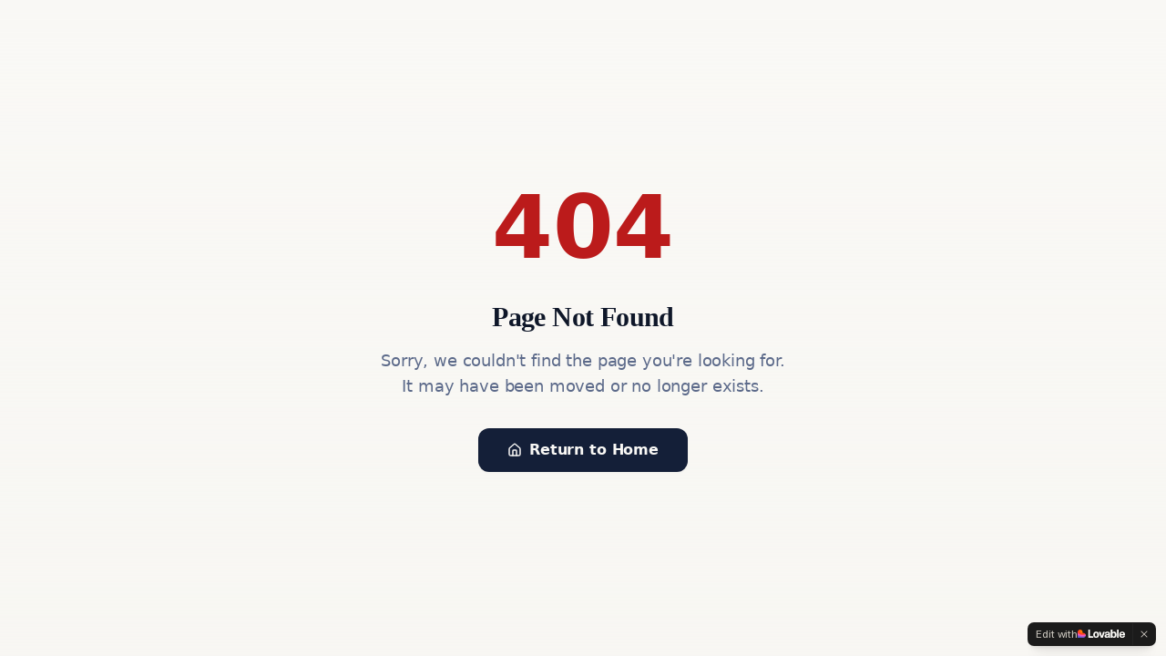

--- FILE ---
content_type: text/javascript; charset=utf-8
request_url: https://healthcareamericana.com/assets/index-lFs4yRkf.js
body_size: 218176
content:
var ck=Object.defineProperty;var Lm=t=>{throw TypeError(t)};var uk=(t,e,r)=>e in t?ck(t,e,{enumerable:!0,configurable:!0,writable:!0,value:r}):t[e]=r;var at=(t,e,r)=>uk(t,typeof e!="symbol"?e+"":e,r),Wu=(t,e,r)=>e.has(t)||Lm("Cannot "+r);var E=(t,e,r)=>(Wu(t,e,"read from private field"),r?r.call(t):e.get(t)),se=(t,e,r)=>e.has(t)?Lm("Cannot add the same private member more than once"):e instanceof WeakSet?e.add(t):e.set(t,r),q=(t,e,r,n)=>(Wu(t,e,"write to private field"),n?n.call(t,r):e.set(t,r),r),me=(t,e,r)=>(Wu(t,e,"access private method"),r);var gl=(t,e,r,n)=>({set _(s){q(t,e,s,r)},get _(){return E(t,e,n)}});function dk(t,e){for(var r=0;r<e.length;r++){const n=e[r];if(typeof n!="string"&&!Array.isArray(n)){for(const s in n)if(s!=="default"&&!(s in t)){const a=Object.getOwnPropertyDescriptor(n,s);a&&Object.defineProperty(t,s,a.get?a:{enumerable:!0,get:()=>n[s]})}}}return Object.freeze(Object.defineProperty(t,Symbol.toStringTag,{value:"Module"}))}(function(){const e=document.createElement("link").relList;if(e&&e.supports&&e.supports("modulepreload"))return;for(const s of document.querySelectorAll('link[rel="modulepreload"]'))n(s);new MutationObserver(s=>{for(const a of s)if(a.type==="childList")for(const i of a.addedNodes)i.tagName==="LINK"&&i.rel==="modulepreload"&&n(i)}).observe(document,{childList:!0,subtree:!0});function r(s){const a={};return s.integrity&&(a.integrity=s.integrity),s.referrerPolicy&&(a.referrerPolicy=s.referrerPolicy),s.crossOrigin==="use-credentials"?a.credentials="include":s.crossOrigin==="anonymous"?a.credentials="omit":a.credentials="same-origin",a}function n(s){if(s.ep)return;s.ep=!0;const a=r(s);fetch(s.href,a)}})();function qo(t){return t&&t.__esModule&&Object.prototype.hasOwnProperty.call(t,"default")?t.default:t}var Xy={exports:{}},eu={},ex={exports:{}},fe={};/**
 * @license React
 * react.production.min.js
 *
 * Copyright (c) Facebook, Inc. and its affiliates.
 *
 * This source code is licensed under the MIT license found in the
 * LICENSE file in the root directory of this source tree.
 */var Ko=Symbol.for("react.element"),hk=Symbol.for("react.portal"),fk=Symbol.for("react.fragment"),pk=Symbol.for("react.strict_mode"),mk=Symbol.for("react.profiler"),gk=Symbol.for("react.provider"),vk=Symbol.for("react.context"),yk=Symbol.for("react.forward_ref"),xk=Symbol.for("react.suspense"),wk=Symbol.for("react.memo"),bk=Symbol.for("react.lazy"),$m=Symbol.iterator;function _k(t){return t===null||typeof t!="object"?null:(t=$m&&t[$m]||t["@@iterator"],typeof t=="function"?t:null)}var tx={isMounted:function(){return!1},enqueueForceUpdate:function(){},enqueueReplaceState:function(){},enqueueSetState:function(){}},rx=Object.assign,nx={};function mi(t,e,r){this.props=t,this.context=e,this.refs=nx,this.updater=r||tx}mi.prototype.isReactComponent={};mi.prototype.setState=function(t,e){if(typeof t!="object"&&typeof t!="function"&&t!=null)throw Error("setState(...): takes an object of state variables to update or a function which returns an object of state variables.");this.updater.enqueueSetState(this,t,e,"setState")};mi.prototype.forceUpdate=function(t){this.updater.enqueueForceUpdate(this,t,"forceUpdate")};function sx(){}sx.prototype=mi.prototype;function Gf(t,e,r){this.props=t,this.context=e,this.refs=nx,this.updater=r||tx}var Qf=Gf.prototype=new sx;Qf.constructor=Gf;rx(Qf,mi.prototype);Qf.isPureReactComponent=!0;var Dm=Array.isArray,ax=Object.prototype.hasOwnProperty,Zf={current:null},ix={key:!0,ref:!0,__self:!0,__source:!0};function ox(t,e,r){var n,s={},a=null,i=null;if(e!=null)for(n in e.ref!==void 0&&(i=e.ref),e.key!==void 0&&(a=""+e.key),e)ax.call(e,n)&&!ix.hasOwnProperty(n)&&(s[n]=e[n]);var l=arguments.length-2;if(l===1)s.children=r;else if(1<l){for(var c=Array(l),u=0;u<l;u++)c[u]=arguments[u+2];s.children=c}if(t&&t.defaultProps)for(n in l=t.defaultProps,l)s[n]===void 0&&(s[n]=l[n]);return{$$typeof:Ko,type:t,key:a,ref:i,props:s,_owner:Zf.current}}function kk(t,e){return{$$typeof:Ko,type:t.type,key:e,ref:t.ref,props:t.props,_owner:t._owner}}function Yf(t){return typeof t=="object"&&t!==null&&t.$$typeof===Ko}function jk(t){var e={"=":"=0",":":"=2"};return"$"+t.replace(/[=:]/g,function(r){return e[r]})}var Fm=/\/+/g;function qu(t,e){return typeof t=="object"&&t!==null&&t.key!=null?jk(""+t.key):e.toString(36)}function Ql(t,e,r,n,s){var a=typeof t;(a==="undefined"||a==="boolean")&&(t=null);var i=!1;if(t===null)i=!0;else switch(a){case"string":case"number":i=!0;break;case"object":switch(t.$$typeof){case Ko:case hk:i=!0}}if(i)return i=t,s=s(i),t=n===""?"."+qu(i,0):n,Dm(s)?(r="",t!=null&&(r=t.replace(Fm,"$&/")+"/"),Ql(s,e,r,"",function(u){return u})):s!=null&&(Yf(s)&&(s=kk(s,r+(!s.key||i&&i.key===s.key?"":(""+s.key).replace(Fm,"$&/")+"/")+t)),e.push(s)),1;if(i=0,n=n===""?".":n+":",Dm(t))for(var l=0;l<t.length;l++){a=t[l];var c=n+qu(a,l);i+=Ql(a,e,r,c,s)}else if(c=_k(t),typeof c=="function")for(t=c.call(t),l=0;!(a=t.next()).done;)a=a.value,c=n+qu(a,l++),i+=Ql(a,e,r,c,s);else if(a==="object")throw e=String(t),Error("Objects are not valid as a React child (found: "+(e==="[object Object]"?"object with keys {"+Object.keys(t).join(", ")+"}":e)+"). If you meant to render a collection of children, use an array instead.");return i}function vl(t,e,r){if(t==null)return t;var n=[],s=0;return Ql(t,n,"","",function(a){return e.call(r,a,s++)}),n}function Sk(t){if(t._status===-1){var e=t._result;e=e(),e.then(function(r){(t._status===0||t._status===-1)&&(t._status=1,t._result=r)},function(r){(t._status===0||t._status===-1)&&(t._status=2,t._result=r)}),t._status===-1&&(t._status=0,t._result=e)}if(t._status===1)return t._result.default;throw t._result}var St={current:null},Zl={transition:null},Ek={ReactCurrentDispatcher:St,ReactCurrentBatchConfig:Zl,ReactCurrentOwner:Zf};function lx(){throw Error("act(...) is not supported in production builds of React.")}fe.Children={map:vl,forEach:function(t,e,r){vl(t,function(){e.apply(this,arguments)},r)},count:function(t){var e=0;return vl(t,function(){e++}),e},toArray:function(t){return vl(t,function(e){return e})||[]},only:function(t){if(!Yf(t))throw Error("React.Children.only expected to receive a single React element child.");return t}};fe.Component=mi;fe.Fragment=fk;fe.Profiler=mk;fe.PureComponent=Gf;fe.StrictMode=pk;fe.Suspense=xk;fe.__SECRET_INTERNALS_DO_NOT_USE_OR_YOU_WILL_BE_FIRED=Ek;fe.act=lx;fe.cloneElement=function(t,e,r){if(t==null)throw Error("React.cloneElement(...): The argument must be a React element, but you passed "+t+".");var n=rx({},t.props),s=t.key,a=t.ref,i=t._owner;if(e!=null){if(e.ref!==void 0&&(a=e.ref,i=Zf.current),e.key!==void 0&&(s=""+e.key),t.type&&t.type.defaultProps)var l=t.type.defaultProps;for(c in e)ax.call(e,c)&&!ix.hasOwnProperty(c)&&(n[c]=e[c]===void 0&&l!==void 0?l[c]:e[c])}var c=arguments.length-2;if(c===1)n.children=r;else if(1<c){l=Array(c);for(var u=0;u<c;u++)l[u]=arguments[u+2];n.children=l}return{$$typeof:Ko,type:t.type,key:s,ref:a,props:n,_owner:i}};fe.createContext=function(t){return t={$$typeof:vk,_currentValue:t,_currentValue2:t,_threadCount:0,Provider:null,Consumer:null,_defaultValue:null,_globalName:null},t.Provider={$$typeof:gk,_context:t},t.Consumer=t};fe.createElement=ox;fe.createFactory=function(t){var e=ox.bind(null,t);return e.type=t,e};fe.createRef=function(){return{current:null}};fe.forwardRef=function(t){return{$$typeof:yk,render:t}};fe.isValidElement=Yf;fe.lazy=function(t){return{$$typeof:bk,_payload:{_status:-1,_result:t},_init:Sk}};fe.memo=function(t,e){return{$$typeof:wk,type:t,compare:e===void 0?null:e}};fe.startTransition=function(t){var e=Zl.transition;Zl.transition={};try{t()}finally{Zl.transition=e}};fe.unstable_act=lx;fe.useCallback=function(t,e){return St.current.useCallback(t,e)};fe.useContext=function(t){return St.current.useContext(t)};fe.useDebugValue=function(){};fe.useDeferredValue=function(t){return St.current.useDeferredValue(t)};fe.useEffect=function(t,e){return St.current.useEffect(t,e)};fe.useId=function(){return St.current.useId()};fe.useImperativeHandle=function(t,e,r){return St.current.useImperativeHandle(t,e,r)};fe.useInsertionEffect=function(t,e){return St.current.useInsertionEffect(t,e)};fe.useLayoutEffect=function(t,e){return St.current.useLayoutEffect(t,e)};fe.useMemo=function(t,e){return St.current.useMemo(t,e)};fe.useReducer=function(t,e,r){return St.current.useReducer(t,e,r)};fe.useRef=function(t){return St.current.useRef(t)};fe.useState=function(t){return St.current.useState(t)};fe.useSyncExternalStore=function(t,e,r){return St.current.useSyncExternalStore(t,e,r)};fe.useTransition=function(){return St.current.useTransition()};fe.version="18.3.1";ex.exports=fe;var x=ex.exports;const L=qo(x),Jf=dk({__proto__:null,default:L},[x]);/**
 * @license React
 * react-jsx-runtime.production.min.js
 *
 * Copyright (c) Facebook, Inc. and its affiliates.
 *
 * This source code is licensed under the MIT license found in the
 * LICENSE file in the root directory of this source tree.
 */var Ck=x,Nk=Symbol.for("react.element"),Tk=Symbol.for("react.fragment"),Pk=Object.prototype.hasOwnProperty,Ak=Ck.__SECRET_INTERNALS_DO_NOT_USE_OR_YOU_WILL_BE_FIRED.ReactCurrentOwner,Rk={key:!0,ref:!0,__self:!0,__source:!0};function cx(t,e,r){var n,s={},a=null,i=null;r!==void 0&&(a=""+r),e.key!==void 0&&(a=""+e.key),e.ref!==void 0&&(i=e.ref);for(n in e)Pk.call(e,n)&&!Rk.hasOwnProperty(n)&&(s[n]=e[n]);if(t&&t.defaultProps)for(n in e=t.defaultProps,e)s[n]===void 0&&(s[n]=e[n]);return{$$typeof:Nk,type:t,key:a,ref:i,props:s,_owner:Ak.current}}eu.Fragment=Tk;eu.jsx=cx;eu.jsxs=cx;Xy.exports=eu;var o=Xy.exports,ux={exports:{}},Qt={},dx={exports:{}},hx={};/**
 * @license React
 * scheduler.production.min.js
 *
 * Copyright (c) Facebook, Inc. and its affiliates.
 *
 * This source code is licensed under the MIT license found in the
 * LICENSE file in the root directory of this source tree.
 */(function(t){function e(P,A){var S=P.length;P.push(A);e:for(;0<S;){var k=S-1>>>1,R=P[k];if(0<s(R,A))P[k]=A,P[S]=R,S=k;else break e}}function r(P){return P.length===0?null:P[0]}function n(P){if(P.length===0)return null;var A=P[0],S=P.pop();if(S!==A){P[0]=S;e:for(var k=0,R=P.length,D=R>>>1;k<D;){var H=2*(k+1)-1,Q=P[H],J=H+1,z=P[J];if(0>s(Q,S))J<R&&0>s(z,Q)?(P[k]=z,P[J]=S,k=J):(P[k]=Q,P[H]=S,k=H);else if(J<R&&0>s(z,S))P[k]=z,P[J]=S,k=J;else break e}}return A}function s(P,A){var S=P.sortIndex-A.sortIndex;return S!==0?S:P.id-A.id}if(typeof performance=="object"&&typeof performance.now=="function"){var a=performance;t.unstable_now=function(){return a.now()}}else{var i=Date,l=i.now();t.unstable_now=function(){return i.now()-l}}var c=[],u=[],d=1,h=null,f=3,p=!1,b=!1,m=!1,w=typeof setTimeout=="function"?setTimeout:null,v=typeof clearTimeout=="function"?clearTimeout:null,g=typeof setImmediate<"u"?setImmediate:null;typeof navigator<"u"&&navigator.scheduling!==void 0&&navigator.scheduling.isInputPending!==void 0&&navigator.scheduling.isInputPending.bind(navigator.scheduling);function y(P){for(var A=r(u);A!==null;){if(A.callback===null)n(u);else if(A.startTime<=P)n(u),A.sortIndex=A.expirationTime,e(c,A);else break;A=r(u)}}function _(P){if(m=!1,y(P),!b)if(r(c)!==null)b=!0,Y(j);else{var A=r(u);A!==null&&ee(_,A.startTime-P)}}function j(P,A){b=!1,m&&(m=!1,v(T),T=-1),p=!0;var S=f;try{for(y(A),h=r(c);h!==null&&(!(h.expirationTime>A)||P&&!V());){var k=h.callback;if(typeof k=="function"){h.callback=null,f=h.priorityLevel;var R=k(h.expirationTime<=A);A=t.unstable_now(),typeof R=="function"?h.callback=R:h===r(c)&&n(c),y(A)}else n(c);h=r(c)}if(h!==null)var D=!0;else{var H=r(u);H!==null&&ee(_,H.startTime-A),D=!1}return D}finally{h=null,f=S,p=!1}}var C=!1,N=null,T=-1,I=5,O=-1;function V(){return!(t.unstable_now()-O<I)}function F(){if(N!==null){var P=t.unstable_now();O=P;var A=!0;try{A=N(!0,P)}finally{A?X():(C=!1,N=null)}}else C=!1}var X;if(typeof g=="function")X=function(){g(F)};else if(typeof MessageChannel<"u"){var U=new MessageChannel,ae=U.port2;U.port1.onmessage=F,X=function(){ae.postMessage(null)}}else X=function(){w(F,0)};function Y(P){N=P,C||(C=!0,X())}function ee(P,A){T=w(function(){P(t.unstable_now())},A)}t.unstable_IdlePriority=5,t.unstable_ImmediatePriority=1,t.unstable_LowPriority=4,t.unstable_NormalPriority=3,t.unstable_Profiling=null,t.unstable_UserBlockingPriority=2,t.unstable_cancelCallback=function(P){P.callback=null},t.unstable_continueExecution=function(){b||p||(b=!0,Y(j))},t.unstable_forceFrameRate=function(P){0>P||125<P?console.error("forceFrameRate takes a positive int between 0 and 125, forcing frame rates higher than 125 fps is not supported"):I=0<P?Math.floor(1e3/P):5},t.unstable_getCurrentPriorityLevel=function(){return f},t.unstable_getFirstCallbackNode=function(){return r(c)},t.unstable_next=function(P){switch(f){case 1:case 2:case 3:var A=3;break;default:A=f}var S=f;f=A;try{return P()}finally{f=S}},t.unstable_pauseExecution=function(){},t.unstable_requestPaint=function(){},t.unstable_runWithPriority=function(P,A){switch(P){case 1:case 2:case 3:case 4:case 5:break;default:P=3}var S=f;f=P;try{return A()}finally{f=S}},t.unstable_scheduleCallback=function(P,A,S){var k=t.unstable_now();switch(typeof S=="object"&&S!==null?(S=S.delay,S=typeof S=="number"&&0<S?k+S:k):S=k,P){case 1:var R=-1;break;case 2:R=250;break;case 5:R=1073741823;break;case 4:R=1e4;break;default:R=5e3}return R=S+R,P={id:d++,callback:A,priorityLevel:P,startTime:S,expirationTime:R,sortIndex:-1},S>k?(P.sortIndex=S,e(u,P),r(c)===null&&P===r(u)&&(m?(v(T),T=-1):m=!0,ee(_,S-k))):(P.sortIndex=R,e(c,P),b||p||(b=!0,Y(j))),P},t.unstable_shouldYield=V,t.unstable_wrapCallback=function(P){var A=f;return function(){var S=f;f=A;try{return P.apply(this,arguments)}finally{f=S}}}})(hx);dx.exports=hx;var Ok=dx.exports;/**
 * @license React
 * react-dom.production.min.js
 *
 * Copyright (c) Facebook, Inc. and its affiliates.
 *
 * This source code is licensed under the MIT license found in the
 * LICENSE file in the root directory of this source tree.
 */var Ik=x,Kt=Ok;function M(t){for(var e="https://reactjs.org/docs/error-decoder.html?invariant="+t,r=1;r<arguments.length;r++)e+="&args[]="+encodeURIComponent(arguments[r]);return"Minified React error #"+t+"; visit "+e+" for the full message or use the non-minified dev environment for full errors and additional helpful warnings."}var fx=new Set,co={};function Ks(t,e){Xa(t,e),Xa(t+"Capture",e)}function Xa(t,e){for(co[t]=e,t=0;t<e.length;t++)fx.add(e[t])}var an=!(typeof window>"u"||typeof window.document>"u"||typeof window.document.createElement>"u"),Jd=Object.prototype.hasOwnProperty,Mk=/^[:A-Z_a-z\u00C0-\u00D6\u00D8-\u00F6\u00F8-\u02FF\u0370-\u037D\u037F-\u1FFF\u200C-\u200D\u2070-\u218F\u2C00-\u2FEF\u3001-\uD7FF\uF900-\uFDCF\uFDF0-\uFFFD][:A-Z_a-z\u00C0-\u00D6\u00D8-\u00F6\u00F8-\u02FF\u0370-\u037D\u037F-\u1FFF\u200C-\u200D\u2070-\u218F\u2C00-\u2FEF\u3001-\uD7FF\uF900-\uFDCF\uFDF0-\uFFFD\-.0-9\u00B7\u0300-\u036F\u203F-\u2040]*$/,Um={},zm={};function Lk(t){return Jd.call(zm,t)?!0:Jd.call(Um,t)?!1:Mk.test(t)?zm[t]=!0:(Um[t]=!0,!1)}function $k(t,e,r,n){if(r!==null&&r.type===0)return!1;switch(typeof e){case"function":case"symbol":return!0;case"boolean":return n?!1:r!==null?!r.acceptsBooleans:(t=t.toLowerCase().slice(0,5),t!=="data-"&&t!=="aria-");default:return!1}}function Dk(t,e,r,n){if(e===null||typeof e>"u"||$k(t,e,r,n))return!0;if(n)return!1;if(r!==null)switch(r.type){case 3:return!e;case 4:return e===!1;case 5:return isNaN(e);case 6:return isNaN(e)||1>e}return!1}function Et(t,e,r,n,s,a,i){this.acceptsBooleans=e===2||e===3||e===4,this.attributeName=n,this.attributeNamespace=s,this.mustUseProperty=r,this.propertyName=t,this.type=e,this.sanitizeURL=a,this.removeEmptyString=i}var dt={};"children dangerouslySetInnerHTML defaultValue defaultChecked innerHTML suppressContentEditableWarning suppressHydrationWarning style".split(" ").forEach(function(t){dt[t]=new Et(t,0,!1,t,null,!1,!1)});[["acceptCharset","accept-charset"],["className","class"],["htmlFor","for"],["httpEquiv","http-equiv"]].forEach(function(t){var e=t[0];dt[e]=new Et(e,1,!1,t[1],null,!1,!1)});["contentEditable","draggable","spellCheck","value"].forEach(function(t){dt[t]=new Et(t,2,!1,t.toLowerCase(),null,!1,!1)});["autoReverse","externalResourcesRequired","focusable","preserveAlpha"].forEach(function(t){dt[t]=new Et(t,2,!1,t,null,!1,!1)});"allowFullScreen async autoFocus autoPlay controls default defer disabled disablePictureInPicture disableRemotePlayback formNoValidate hidden loop noModule noValidate open playsInline readOnly required reversed scoped seamless itemScope".split(" ").forEach(function(t){dt[t]=new Et(t,3,!1,t.toLowerCase(),null,!1,!1)});["checked","multiple","muted","selected"].forEach(function(t){dt[t]=new Et(t,3,!0,t,null,!1,!1)});["capture","download"].forEach(function(t){dt[t]=new Et(t,4,!1,t,null,!1,!1)});["cols","rows","size","span"].forEach(function(t){dt[t]=new Et(t,6,!1,t,null,!1,!1)});["rowSpan","start"].forEach(function(t){dt[t]=new Et(t,5,!1,t.toLowerCase(),null,!1,!1)});var Xf=/[\-:]([a-z])/g;function ep(t){return t[1].toUpperCase()}"accent-height alignment-baseline arabic-form baseline-shift cap-height clip-path clip-rule color-interpolation color-interpolation-filters color-profile color-rendering dominant-baseline enable-background fill-opacity fill-rule flood-color flood-opacity font-family font-size font-size-adjust font-stretch font-style font-variant font-weight glyph-name glyph-orientation-horizontal glyph-orientation-vertical horiz-adv-x horiz-origin-x image-rendering letter-spacing lighting-color marker-end marker-mid marker-start overline-position overline-thickness paint-order panose-1 pointer-events rendering-intent shape-rendering stop-color stop-opacity strikethrough-position strikethrough-thickness stroke-dasharray stroke-dashoffset stroke-linecap stroke-linejoin stroke-miterlimit stroke-opacity stroke-width text-anchor text-decoration text-rendering underline-position underline-thickness unicode-bidi unicode-range units-per-em v-alphabetic v-hanging v-ideographic v-mathematical vector-effect vert-adv-y vert-origin-x vert-origin-y word-spacing writing-mode xmlns:xlink x-height".split(" ").forEach(function(t){var e=t.replace(Xf,ep);dt[e]=new Et(e,1,!1,t,null,!1,!1)});"xlink:actuate xlink:arcrole xlink:role xlink:show xlink:title xlink:type".split(" ").forEach(function(t){var e=t.replace(Xf,ep);dt[e]=new Et(e,1,!1,t,"http://www.w3.org/1999/xlink",!1,!1)});["xml:base","xml:lang","xml:space"].forEach(function(t){var e=t.replace(Xf,ep);dt[e]=new Et(e,1,!1,t,"http://www.w3.org/XML/1998/namespace",!1,!1)});["tabIndex","crossOrigin"].forEach(function(t){dt[t]=new Et(t,1,!1,t.toLowerCase(),null,!1,!1)});dt.xlinkHref=new Et("xlinkHref",1,!1,"xlink:href","http://www.w3.org/1999/xlink",!0,!1);["src","href","action","formAction"].forEach(function(t){dt[t]=new Et(t,1,!1,t.toLowerCase(),null,!0,!0)});function tp(t,e,r,n){var s=dt.hasOwnProperty(e)?dt[e]:null;(s!==null?s.type!==0:n||!(2<e.length)||e[0]!=="o"&&e[0]!=="O"||e[1]!=="n"&&e[1]!=="N")&&(Dk(e,r,s,n)&&(r=null),n||s===null?Lk(e)&&(r===null?t.removeAttribute(e):t.setAttribute(e,""+r)):s.mustUseProperty?t[s.propertyName]=r===null?s.type===3?!1:"":r:(e=s.attributeName,n=s.attributeNamespace,r===null?t.removeAttribute(e):(s=s.type,r=s===3||s===4&&r===!0?"":""+r,n?t.setAttributeNS(n,e,r):t.setAttribute(e,r))))}var fn=Ik.__SECRET_INTERNALS_DO_NOT_USE_OR_YOU_WILL_BE_FIRED,yl=Symbol.for("react.element"),ma=Symbol.for("react.portal"),ga=Symbol.for("react.fragment"),rp=Symbol.for("react.strict_mode"),Xd=Symbol.for("react.profiler"),px=Symbol.for("react.provider"),mx=Symbol.for("react.context"),np=Symbol.for("react.forward_ref"),eh=Symbol.for("react.suspense"),th=Symbol.for("react.suspense_list"),sp=Symbol.for("react.memo"),jn=Symbol.for("react.lazy"),gx=Symbol.for("react.offscreen"),Hm=Symbol.iterator;function Ai(t){return t===null||typeof t!="object"?null:(t=Hm&&t[Hm]||t["@@iterator"],typeof t=="function"?t:null)}var ze=Object.assign,Ku;function Vi(t){if(Ku===void 0)try{throw Error()}catch(r){var e=r.stack.trim().match(/\n( *(at )?)/);Ku=e&&e[1]||""}return`
`+Ku+t}var Gu=!1;function Qu(t,e){if(!t||Gu)return"";Gu=!0;var r=Error.prepareStackTrace;Error.prepareStackTrace=void 0;try{if(e)if(e=function(){throw Error()},Object.defineProperty(e.prototype,"props",{set:function(){throw Error()}}),typeof Reflect=="object"&&Reflect.construct){try{Reflect.construct(e,[])}catch(u){var n=u}Reflect.construct(t,[],e)}else{try{e.call()}catch(u){n=u}t.call(e.prototype)}else{try{throw Error()}catch(u){n=u}t()}}catch(u){if(u&&n&&typeof u.stack=="string"){for(var s=u.stack.split(`
`),a=n.stack.split(`
`),i=s.length-1,l=a.length-1;1<=i&&0<=l&&s[i]!==a[l];)l--;for(;1<=i&&0<=l;i--,l--)if(s[i]!==a[l]){if(i!==1||l!==1)do if(i--,l--,0>l||s[i]!==a[l]){var c=`
`+s[i].replace(" at new "," at ");return t.displayName&&c.includes("<anonymous>")&&(c=c.replace("<anonymous>",t.displayName)),c}while(1<=i&&0<=l);break}}}finally{Gu=!1,Error.prepareStackTrace=r}return(t=t?t.displayName||t.name:"")?Vi(t):""}function Fk(t){switch(t.tag){case 5:return Vi(t.type);case 16:return Vi("Lazy");case 13:return Vi("Suspense");case 19:return Vi("SuspenseList");case 0:case 2:case 15:return t=Qu(t.type,!1),t;case 11:return t=Qu(t.type.render,!1),t;case 1:return t=Qu(t.type,!0),t;default:return""}}function rh(t){if(t==null)return null;if(typeof t=="function")return t.displayName||t.name||null;if(typeof t=="string")return t;switch(t){case ga:return"Fragment";case ma:return"Portal";case Xd:return"Profiler";case rp:return"StrictMode";case eh:return"Suspense";case th:return"SuspenseList"}if(typeof t=="object")switch(t.$$typeof){case mx:return(t.displayName||"Context")+".Consumer";case px:return(t._context.displayName||"Context")+".Provider";case np:var e=t.render;return t=t.displayName,t||(t=e.displayName||e.name||"",t=t!==""?"ForwardRef("+t+")":"ForwardRef"),t;case sp:return e=t.displayName||null,e!==null?e:rh(t.type)||"Memo";case jn:e=t._payload,t=t._init;try{return rh(t(e))}catch{}}return null}function Uk(t){var e=t.type;switch(t.tag){case 24:return"Cache";case 9:return(e.displayName||"Context")+".Consumer";case 10:return(e._context.displayName||"Context")+".Provider";case 18:return"DehydratedFragment";case 11:return t=e.render,t=t.displayName||t.name||"",e.displayName||(t!==""?"ForwardRef("+t+")":"ForwardRef");case 7:return"Fragment";case 5:return e;case 4:return"Portal";case 3:return"Root";case 6:return"Text";case 16:return rh(e);case 8:return e===rp?"StrictMode":"Mode";case 22:return"Offscreen";case 12:return"Profiler";case 21:return"Scope";case 13:return"Suspense";case 19:return"SuspenseList";case 25:return"TracingMarker";case 1:case 0:case 17:case 2:case 14:case 15:if(typeof e=="function")return e.displayName||e.name||null;if(typeof e=="string")return e}return null}function es(t){switch(typeof t){case"boolean":case"number":case"string":case"undefined":return t;case"object":return t;default:return""}}function vx(t){var e=t.type;return(t=t.nodeName)&&t.toLowerCase()==="input"&&(e==="checkbox"||e==="radio")}function zk(t){var e=vx(t)?"checked":"value",r=Object.getOwnPropertyDescriptor(t.constructor.prototype,e),n=""+t[e];if(!t.hasOwnProperty(e)&&typeof r<"u"&&typeof r.get=="function"&&typeof r.set=="function"){var s=r.get,a=r.set;return Object.defineProperty(t,e,{configurable:!0,get:function(){return s.call(this)},set:function(i){n=""+i,a.call(this,i)}}),Object.defineProperty(t,e,{enumerable:r.enumerable}),{getValue:function(){return n},setValue:function(i){n=""+i},stopTracking:function(){t._valueTracker=null,delete t[e]}}}}function xl(t){t._valueTracker||(t._valueTracker=zk(t))}function yx(t){if(!t)return!1;var e=t._valueTracker;if(!e)return!0;var r=e.getValue(),n="";return t&&(n=vx(t)?t.checked?"true":"false":t.value),t=n,t!==r?(e.setValue(t),!0):!1}function mc(t){if(t=t||(typeof document<"u"?document:void 0),typeof t>"u")return null;try{return t.activeElement||t.body}catch{return t.body}}function nh(t,e){var r=e.checked;return ze({},e,{defaultChecked:void 0,defaultValue:void 0,value:void 0,checked:r??t._wrapperState.initialChecked})}function Bm(t,e){var r=e.defaultValue==null?"":e.defaultValue,n=e.checked!=null?e.checked:e.defaultChecked;r=es(e.value!=null?e.value:r),t._wrapperState={initialChecked:n,initialValue:r,controlled:e.type==="checkbox"||e.type==="radio"?e.checked!=null:e.value!=null}}function xx(t,e){e=e.checked,e!=null&&tp(t,"checked",e,!1)}function sh(t,e){xx(t,e);var r=es(e.value),n=e.type;if(r!=null)n==="number"?(r===0&&t.value===""||t.value!=r)&&(t.value=""+r):t.value!==""+r&&(t.value=""+r);else if(n==="submit"||n==="reset"){t.removeAttribute("value");return}e.hasOwnProperty("value")?ah(t,e.type,r):e.hasOwnProperty("defaultValue")&&ah(t,e.type,es(e.defaultValue)),e.checked==null&&e.defaultChecked!=null&&(t.defaultChecked=!!e.defaultChecked)}function Vm(t,e,r){if(e.hasOwnProperty("value")||e.hasOwnProperty("defaultValue")){var n=e.type;if(!(n!=="submit"&&n!=="reset"||e.value!==void 0&&e.value!==null))return;e=""+t._wrapperState.initialValue,r||e===t.value||(t.value=e),t.defaultValue=e}r=t.name,r!==""&&(t.name=""),t.defaultChecked=!!t._wrapperState.initialChecked,r!==""&&(t.name=r)}function ah(t,e,r){(e!=="number"||mc(t.ownerDocument)!==t)&&(r==null?t.defaultValue=""+t._wrapperState.initialValue:t.defaultValue!==""+r&&(t.defaultValue=""+r))}var Wi=Array.isArray;function Ta(t,e,r,n){if(t=t.options,e){e={};for(var s=0;s<r.length;s++)e["$"+r[s]]=!0;for(r=0;r<t.length;r++)s=e.hasOwnProperty("$"+t[r].value),t[r].selected!==s&&(t[r].selected=s),s&&n&&(t[r].defaultSelected=!0)}else{for(r=""+es(r),e=null,s=0;s<t.length;s++){if(t[s].value===r){t[s].selected=!0,n&&(t[s].defaultSelected=!0);return}e!==null||t[s].disabled||(e=t[s])}e!==null&&(e.selected=!0)}}function ih(t,e){if(e.dangerouslySetInnerHTML!=null)throw Error(M(91));return ze({},e,{value:void 0,defaultValue:void 0,children:""+t._wrapperState.initialValue})}function Wm(t,e){var r=e.value;if(r==null){if(r=e.children,e=e.defaultValue,r!=null){if(e!=null)throw Error(M(92));if(Wi(r)){if(1<r.length)throw Error(M(93));r=r[0]}e=r}e==null&&(e=""),r=e}t._wrapperState={initialValue:es(r)}}function wx(t,e){var r=es(e.value),n=es(e.defaultValue);r!=null&&(r=""+r,r!==t.value&&(t.value=r),e.defaultValue==null&&t.defaultValue!==r&&(t.defaultValue=r)),n!=null&&(t.defaultValue=""+n)}function qm(t){var e=t.textContent;e===t._wrapperState.initialValue&&e!==""&&e!==null&&(t.value=e)}function bx(t){switch(t){case"svg":return"http://www.w3.org/2000/svg";case"math":return"http://www.w3.org/1998/Math/MathML";default:return"http://www.w3.org/1999/xhtml"}}function oh(t,e){return t==null||t==="http://www.w3.org/1999/xhtml"?bx(e):t==="http://www.w3.org/2000/svg"&&e==="foreignObject"?"http://www.w3.org/1999/xhtml":t}var wl,_x=function(t){return typeof MSApp<"u"&&MSApp.execUnsafeLocalFunction?function(e,r,n,s){MSApp.execUnsafeLocalFunction(function(){return t(e,r,n,s)})}:t}(function(t,e){if(t.namespaceURI!=="http://www.w3.org/2000/svg"||"innerHTML"in t)t.innerHTML=e;else{for(wl=wl||document.createElement("div"),wl.innerHTML="<svg>"+e.valueOf().toString()+"</svg>",e=wl.firstChild;t.firstChild;)t.removeChild(t.firstChild);for(;e.firstChild;)t.appendChild(e.firstChild)}});function uo(t,e){if(e){var r=t.firstChild;if(r&&r===t.lastChild&&r.nodeType===3){r.nodeValue=e;return}}t.textContent=e}var Yi={animationIterationCount:!0,aspectRatio:!0,borderImageOutset:!0,borderImageSlice:!0,borderImageWidth:!0,boxFlex:!0,boxFlexGroup:!0,boxOrdinalGroup:!0,columnCount:!0,columns:!0,flex:!0,flexGrow:!0,flexPositive:!0,flexShrink:!0,flexNegative:!0,flexOrder:!0,gridArea:!0,gridRow:!0,gridRowEnd:!0,gridRowSpan:!0,gridRowStart:!0,gridColumn:!0,gridColumnEnd:!0,gridColumnSpan:!0,gridColumnStart:!0,fontWeight:!0,lineClamp:!0,lineHeight:!0,opacity:!0,order:!0,orphans:!0,tabSize:!0,widows:!0,zIndex:!0,zoom:!0,fillOpacity:!0,floodOpacity:!0,stopOpacity:!0,strokeDasharray:!0,strokeDashoffset:!0,strokeMiterlimit:!0,strokeOpacity:!0,strokeWidth:!0},Hk=["Webkit","ms","Moz","O"];Object.keys(Yi).forEach(function(t){Hk.forEach(function(e){e=e+t.charAt(0).toUpperCase()+t.substring(1),Yi[e]=Yi[t]})});function kx(t,e,r){return e==null||typeof e=="boolean"||e===""?"":r||typeof e!="number"||e===0||Yi.hasOwnProperty(t)&&Yi[t]?(""+e).trim():e+"px"}function jx(t,e){t=t.style;for(var r in e)if(e.hasOwnProperty(r)){var n=r.indexOf("--")===0,s=kx(r,e[r],n);r==="float"&&(r="cssFloat"),n?t.setProperty(r,s):t[r]=s}}var Bk=ze({menuitem:!0},{area:!0,base:!0,br:!0,col:!0,embed:!0,hr:!0,img:!0,input:!0,keygen:!0,link:!0,meta:!0,param:!0,source:!0,track:!0,wbr:!0});function lh(t,e){if(e){if(Bk[t]&&(e.children!=null||e.dangerouslySetInnerHTML!=null))throw Error(M(137,t));if(e.dangerouslySetInnerHTML!=null){if(e.children!=null)throw Error(M(60));if(typeof e.dangerouslySetInnerHTML!="object"||!("__html"in e.dangerouslySetInnerHTML))throw Error(M(61))}if(e.style!=null&&typeof e.style!="object")throw Error(M(62))}}function ch(t,e){if(t.indexOf("-")===-1)return typeof e.is=="string";switch(t){case"annotation-xml":case"color-profile":case"font-face":case"font-face-src":case"font-face-uri":case"font-face-format":case"font-face-name":case"missing-glyph":return!1;default:return!0}}var uh=null;function ap(t){return t=t.target||t.srcElement||window,t.correspondingUseElement&&(t=t.correspondingUseElement),t.nodeType===3?t.parentNode:t}var dh=null,Pa=null,Aa=null;function Km(t){if(t=Zo(t)){if(typeof dh!="function")throw Error(M(280));var e=t.stateNode;e&&(e=au(e),dh(t.stateNode,t.type,e))}}function Sx(t){Pa?Aa?Aa.push(t):Aa=[t]:Pa=t}function Ex(){if(Pa){var t=Pa,e=Aa;if(Aa=Pa=null,Km(t),e)for(t=0;t<e.length;t++)Km(e[t])}}function Cx(t,e){return t(e)}function Nx(){}var Zu=!1;function Tx(t,e,r){if(Zu)return t(e,r);Zu=!0;try{return Cx(t,e,r)}finally{Zu=!1,(Pa!==null||Aa!==null)&&(Nx(),Ex())}}function ho(t,e){var r=t.stateNode;if(r===null)return null;var n=au(r);if(n===null)return null;r=n[e];e:switch(e){case"onClick":case"onClickCapture":case"onDoubleClick":case"onDoubleClickCapture":case"onMouseDown":case"onMouseDownCapture":case"onMouseMove":case"onMouseMoveCapture":case"onMouseUp":case"onMouseUpCapture":case"onMouseEnter":(n=!n.disabled)||(t=t.type,n=!(t==="button"||t==="input"||t==="select"||t==="textarea")),t=!n;break e;default:t=!1}if(t)return null;if(r&&typeof r!="function")throw Error(M(231,e,typeof r));return r}var hh=!1;if(an)try{var Ri={};Object.defineProperty(Ri,"passive",{get:function(){hh=!0}}),window.addEventListener("test",Ri,Ri),window.removeEventListener("test",Ri,Ri)}catch{hh=!1}function Vk(t,e,r,n,s,a,i,l,c){var u=Array.prototype.slice.call(arguments,3);try{e.apply(r,u)}catch(d){this.onError(d)}}var Ji=!1,gc=null,vc=!1,fh=null,Wk={onError:function(t){Ji=!0,gc=t}};function qk(t,e,r,n,s,a,i,l,c){Ji=!1,gc=null,Vk.apply(Wk,arguments)}function Kk(t,e,r,n,s,a,i,l,c){if(qk.apply(this,arguments),Ji){if(Ji){var u=gc;Ji=!1,gc=null}else throw Error(M(198));vc||(vc=!0,fh=u)}}function Gs(t){var e=t,r=t;if(t.alternate)for(;e.return;)e=e.return;else{t=e;do e=t,e.flags&4098&&(r=e.return),t=e.return;while(t)}return e.tag===3?r:null}function Px(t){if(t.tag===13){var e=t.memoizedState;if(e===null&&(t=t.alternate,t!==null&&(e=t.memoizedState)),e!==null)return e.dehydrated}return null}function Gm(t){if(Gs(t)!==t)throw Error(M(188))}function Gk(t){var e=t.alternate;if(!e){if(e=Gs(t),e===null)throw Error(M(188));return e!==t?null:t}for(var r=t,n=e;;){var s=r.return;if(s===null)break;var a=s.alternate;if(a===null){if(n=s.return,n!==null){r=n;continue}break}if(s.child===a.child){for(a=s.child;a;){if(a===r)return Gm(s),t;if(a===n)return Gm(s),e;a=a.sibling}throw Error(M(188))}if(r.return!==n.return)r=s,n=a;else{for(var i=!1,l=s.child;l;){if(l===r){i=!0,r=s,n=a;break}if(l===n){i=!0,n=s,r=a;break}l=l.sibling}if(!i){for(l=a.child;l;){if(l===r){i=!0,r=a,n=s;break}if(l===n){i=!0,n=a,r=s;break}l=l.sibling}if(!i)throw Error(M(189))}}if(r.alternate!==n)throw Error(M(190))}if(r.tag!==3)throw Error(M(188));return r.stateNode.current===r?t:e}function Ax(t){return t=Gk(t),t!==null?Rx(t):null}function Rx(t){if(t.tag===5||t.tag===6)return t;for(t=t.child;t!==null;){var e=Rx(t);if(e!==null)return e;t=t.sibling}return null}var Ox=Kt.unstable_scheduleCallback,Qm=Kt.unstable_cancelCallback,Qk=Kt.unstable_shouldYield,Zk=Kt.unstable_requestPaint,qe=Kt.unstable_now,Yk=Kt.unstable_getCurrentPriorityLevel,ip=Kt.unstable_ImmediatePriority,Ix=Kt.unstable_UserBlockingPriority,yc=Kt.unstable_NormalPriority,Jk=Kt.unstable_LowPriority,Mx=Kt.unstable_IdlePriority,tu=null,$r=null;function Xk(t){if($r&&typeof $r.onCommitFiberRoot=="function")try{$r.onCommitFiberRoot(tu,t,void 0,(t.current.flags&128)===128)}catch{}}var _r=Math.clz32?Math.clz32:rj,ej=Math.log,tj=Math.LN2;function rj(t){return t>>>=0,t===0?32:31-(ej(t)/tj|0)|0}var bl=64,_l=4194304;function qi(t){switch(t&-t){case 1:return 1;case 2:return 2;case 4:return 4;case 8:return 8;case 16:return 16;case 32:return 32;case 64:case 128:case 256:case 512:case 1024:case 2048:case 4096:case 8192:case 16384:case 32768:case 65536:case 131072:case 262144:case 524288:case 1048576:case 2097152:return t&4194240;case 4194304:case 8388608:case 16777216:case 33554432:case 67108864:return t&130023424;case 134217728:return 134217728;case 268435456:return 268435456;case 536870912:return 536870912;case 1073741824:return 1073741824;default:return t}}function xc(t,e){var r=t.pendingLanes;if(r===0)return 0;var n=0,s=t.suspendedLanes,a=t.pingedLanes,i=r&268435455;if(i!==0){var l=i&~s;l!==0?n=qi(l):(a&=i,a!==0&&(n=qi(a)))}else i=r&~s,i!==0?n=qi(i):a!==0&&(n=qi(a));if(n===0)return 0;if(e!==0&&e!==n&&!(e&s)&&(s=n&-n,a=e&-e,s>=a||s===16&&(a&4194240)!==0))return e;if(n&4&&(n|=r&16),e=t.entangledLanes,e!==0)for(t=t.entanglements,e&=n;0<e;)r=31-_r(e),s=1<<r,n|=t[r],e&=~s;return n}function nj(t,e){switch(t){case 1:case 2:case 4:return e+250;case 8:case 16:case 32:case 64:case 128:case 256:case 512:case 1024:case 2048:case 4096:case 8192:case 16384:case 32768:case 65536:case 131072:case 262144:case 524288:case 1048576:case 2097152:return e+5e3;case 4194304:case 8388608:case 16777216:case 33554432:case 67108864:return-1;case 134217728:case 268435456:case 536870912:case 1073741824:return-1;default:return-1}}function sj(t,e){for(var r=t.suspendedLanes,n=t.pingedLanes,s=t.expirationTimes,a=t.pendingLanes;0<a;){var i=31-_r(a),l=1<<i,c=s[i];c===-1?(!(l&r)||l&n)&&(s[i]=nj(l,e)):c<=e&&(t.expiredLanes|=l),a&=~l}}function ph(t){return t=t.pendingLanes&-1073741825,t!==0?t:t&1073741824?1073741824:0}function Lx(){var t=bl;return bl<<=1,!(bl&4194240)&&(bl=64),t}function Yu(t){for(var e=[],r=0;31>r;r++)e.push(t);return e}function Go(t,e,r){t.pendingLanes|=e,e!==536870912&&(t.suspendedLanes=0,t.pingedLanes=0),t=t.eventTimes,e=31-_r(e),t[e]=r}function aj(t,e){var r=t.pendingLanes&~e;t.pendingLanes=e,t.suspendedLanes=0,t.pingedLanes=0,t.expiredLanes&=e,t.mutableReadLanes&=e,t.entangledLanes&=e,e=t.entanglements;var n=t.eventTimes;for(t=t.expirationTimes;0<r;){var s=31-_r(r),a=1<<s;e[s]=0,n[s]=-1,t[s]=-1,r&=~a}}function op(t,e){var r=t.entangledLanes|=e;for(t=t.entanglements;r;){var n=31-_r(r),s=1<<n;s&e|t[n]&e&&(t[n]|=e),r&=~s}}var Ee=0;function $x(t){return t&=-t,1<t?4<t?t&268435455?16:536870912:4:1}var Dx,lp,Fx,Ux,zx,mh=!1,kl=[],Bn=null,Vn=null,Wn=null,fo=new Map,po=new Map,Nn=[],ij="mousedown mouseup touchcancel touchend touchstart auxclick dblclick pointercancel pointerdown pointerup dragend dragstart drop compositionend compositionstart keydown keypress keyup input textInput copy cut paste click change contextmenu reset submit".split(" ");function Zm(t,e){switch(t){case"focusin":case"focusout":Bn=null;break;case"dragenter":case"dragleave":Vn=null;break;case"mouseover":case"mouseout":Wn=null;break;case"pointerover":case"pointerout":fo.delete(e.pointerId);break;case"gotpointercapture":case"lostpointercapture":po.delete(e.pointerId)}}function Oi(t,e,r,n,s,a){return t===null||t.nativeEvent!==a?(t={blockedOn:e,domEventName:r,eventSystemFlags:n,nativeEvent:a,targetContainers:[s]},e!==null&&(e=Zo(e),e!==null&&lp(e)),t):(t.eventSystemFlags|=n,e=t.targetContainers,s!==null&&e.indexOf(s)===-1&&e.push(s),t)}function oj(t,e,r,n,s){switch(e){case"focusin":return Bn=Oi(Bn,t,e,r,n,s),!0;case"dragenter":return Vn=Oi(Vn,t,e,r,n,s),!0;case"mouseover":return Wn=Oi(Wn,t,e,r,n,s),!0;case"pointerover":var a=s.pointerId;return fo.set(a,Oi(fo.get(a)||null,t,e,r,n,s)),!0;case"gotpointercapture":return a=s.pointerId,po.set(a,Oi(po.get(a)||null,t,e,r,n,s)),!0}return!1}function Hx(t){var e=_s(t.target);if(e!==null){var r=Gs(e);if(r!==null){if(e=r.tag,e===13){if(e=Px(r),e!==null){t.blockedOn=e,zx(t.priority,function(){Fx(r)});return}}else if(e===3&&r.stateNode.current.memoizedState.isDehydrated){t.blockedOn=r.tag===3?r.stateNode.containerInfo:null;return}}}t.blockedOn=null}function Yl(t){if(t.blockedOn!==null)return!1;for(var e=t.targetContainers;0<e.length;){var r=gh(t.domEventName,t.eventSystemFlags,e[0],t.nativeEvent);if(r===null){r=t.nativeEvent;var n=new r.constructor(r.type,r);uh=n,r.target.dispatchEvent(n),uh=null}else return e=Zo(r),e!==null&&lp(e),t.blockedOn=r,!1;e.shift()}return!0}function Ym(t,e,r){Yl(t)&&r.delete(e)}function lj(){mh=!1,Bn!==null&&Yl(Bn)&&(Bn=null),Vn!==null&&Yl(Vn)&&(Vn=null),Wn!==null&&Yl(Wn)&&(Wn=null),fo.forEach(Ym),po.forEach(Ym)}function Ii(t,e){t.blockedOn===e&&(t.blockedOn=null,mh||(mh=!0,Kt.unstable_scheduleCallback(Kt.unstable_NormalPriority,lj)))}function mo(t){function e(s){return Ii(s,t)}if(0<kl.length){Ii(kl[0],t);for(var r=1;r<kl.length;r++){var n=kl[r];n.blockedOn===t&&(n.blockedOn=null)}}for(Bn!==null&&Ii(Bn,t),Vn!==null&&Ii(Vn,t),Wn!==null&&Ii(Wn,t),fo.forEach(e),po.forEach(e),r=0;r<Nn.length;r++)n=Nn[r],n.blockedOn===t&&(n.blockedOn=null);for(;0<Nn.length&&(r=Nn[0],r.blockedOn===null);)Hx(r),r.blockedOn===null&&Nn.shift()}var Ra=fn.ReactCurrentBatchConfig,wc=!0;function cj(t,e,r,n){var s=Ee,a=Ra.transition;Ra.transition=null;try{Ee=1,cp(t,e,r,n)}finally{Ee=s,Ra.transition=a}}function uj(t,e,r,n){var s=Ee,a=Ra.transition;Ra.transition=null;try{Ee=4,cp(t,e,r,n)}finally{Ee=s,Ra.transition=a}}function cp(t,e,r,n){if(wc){var s=gh(t,e,r,n);if(s===null)od(t,e,n,bc,r),Zm(t,n);else if(oj(s,t,e,r,n))n.stopPropagation();else if(Zm(t,n),e&4&&-1<ij.indexOf(t)){for(;s!==null;){var a=Zo(s);if(a!==null&&Dx(a),a=gh(t,e,r,n),a===null&&od(t,e,n,bc,r),a===s)break;s=a}s!==null&&n.stopPropagation()}else od(t,e,n,null,r)}}var bc=null;function gh(t,e,r,n){if(bc=null,t=ap(n),t=_s(t),t!==null)if(e=Gs(t),e===null)t=null;else if(r=e.tag,r===13){if(t=Px(e),t!==null)return t;t=null}else if(r===3){if(e.stateNode.current.memoizedState.isDehydrated)return e.tag===3?e.stateNode.containerInfo:null;t=null}else e!==t&&(t=null);return bc=t,null}function Bx(t){switch(t){case"cancel":case"click":case"close":case"contextmenu":case"copy":case"cut":case"auxclick":case"dblclick":case"dragend":case"dragstart":case"drop":case"focusin":case"focusout":case"input":case"invalid":case"keydown":case"keypress":case"keyup":case"mousedown":case"mouseup":case"paste":case"pause":case"play":case"pointercancel":case"pointerdown":case"pointerup":case"ratechange":case"reset":case"resize":case"seeked":case"submit":case"touchcancel":case"touchend":case"touchstart":case"volumechange":case"change":case"selectionchange":case"textInput":case"compositionstart":case"compositionend":case"compositionupdate":case"beforeblur":case"afterblur":case"beforeinput":case"blur":case"fullscreenchange":case"focus":case"hashchange":case"popstate":case"select":case"selectstart":return 1;case"drag":case"dragenter":case"dragexit":case"dragleave":case"dragover":case"mousemove":case"mouseout":case"mouseover":case"pointermove":case"pointerout":case"pointerover":case"scroll":case"toggle":case"touchmove":case"wheel":case"mouseenter":case"mouseleave":case"pointerenter":case"pointerleave":return 4;case"message":switch(Yk()){case ip:return 1;case Ix:return 4;case yc:case Jk:return 16;case Mx:return 536870912;default:return 16}default:return 16}}var Fn=null,up=null,Jl=null;function Vx(){if(Jl)return Jl;var t,e=up,r=e.length,n,s="value"in Fn?Fn.value:Fn.textContent,a=s.length;for(t=0;t<r&&e[t]===s[t];t++);var i=r-t;for(n=1;n<=i&&e[r-n]===s[a-n];n++);return Jl=s.slice(t,1<n?1-n:void 0)}function Xl(t){var e=t.keyCode;return"charCode"in t?(t=t.charCode,t===0&&e===13&&(t=13)):t=e,t===10&&(t=13),32<=t||t===13?t:0}function jl(){return!0}function Jm(){return!1}function Zt(t){function e(r,n,s,a,i){this._reactName=r,this._targetInst=s,this.type=n,this.nativeEvent=a,this.target=i,this.currentTarget=null;for(var l in t)t.hasOwnProperty(l)&&(r=t[l],this[l]=r?r(a):a[l]);return this.isDefaultPrevented=(a.defaultPrevented!=null?a.defaultPrevented:a.returnValue===!1)?jl:Jm,this.isPropagationStopped=Jm,this}return ze(e.prototype,{preventDefault:function(){this.defaultPrevented=!0;var r=this.nativeEvent;r&&(r.preventDefault?r.preventDefault():typeof r.returnValue!="unknown"&&(r.returnValue=!1),this.isDefaultPrevented=jl)},stopPropagation:function(){var r=this.nativeEvent;r&&(r.stopPropagation?r.stopPropagation():typeof r.cancelBubble!="unknown"&&(r.cancelBubble=!0),this.isPropagationStopped=jl)},persist:function(){},isPersistent:jl}),e}var gi={eventPhase:0,bubbles:0,cancelable:0,timeStamp:function(t){return t.timeStamp||Date.now()},defaultPrevented:0,isTrusted:0},dp=Zt(gi),Qo=ze({},gi,{view:0,detail:0}),dj=Zt(Qo),Ju,Xu,Mi,ru=ze({},Qo,{screenX:0,screenY:0,clientX:0,clientY:0,pageX:0,pageY:0,ctrlKey:0,shiftKey:0,altKey:0,metaKey:0,getModifierState:hp,button:0,buttons:0,relatedTarget:function(t){return t.relatedTarget===void 0?t.fromElement===t.srcElement?t.toElement:t.fromElement:t.relatedTarget},movementX:function(t){return"movementX"in t?t.movementX:(t!==Mi&&(Mi&&t.type==="mousemove"?(Ju=t.screenX-Mi.screenX,Xu=t.screenY-Mi.screenY):Xu=Ju=0,Mi=t),Ju)},movementY:function(t){return"movementY"in t?t.movementY:Xu}}),Xm=Zt(ru),hj=ze({},ru,{dataTransfer:0}),fj=Zt(hj),pj=ze({},Qo,{relatedTarget:0}),ed=Zt(pj),mj=ze({},gi,{animationName:0,elapsedTime:0,pseudoElement:0}),gj=Zt(mj),vj=ze({},gi,{clipboardData:function(t){return"clipboardData"in t?t.clipboardData:window.clipboardData}}),yj=Zt(vj),xj=ze({},gi,{data:0}),eg=Zt(xj),wj={Esc:"Escape",Spacebar:" ",Left:"ArrowLeft",Up:"ArrowUp",Right:"ArrowRight",Down:"ArrowDown",Del:"Delete",Win:"OS",Menu:"ContextMenu",Apps:"ContextMenu",Scroll:"ScrollLock",MozPrintableKey:"Unidentified"},bj={8:"Backspace",9:"Tab",12:"Clear",13:"Enter",16:"Shift",17:"Control",18:"Alt",19:"Pause",20:"CapsLock",27:"Escape",32:" ",33:"PageUp",34:"PageDown",35:"End",36:"Home",37:"ArrowLeft",38:"ArrowUp",39:"ArrowRight",40:"ArrowDown",45:"Insert",46:"Delete",112:"F1",113:"F2",114:"F3",115:"F4",116:"F5",117:"F6",118:"F7",119:"F8",120:"F9",121:"F10",122:"F11",123:"F12",144:"NumLock",145:"ScrollLock",224:"Meta"},_j={Alt:"altKey",Control:"ctrlKey",Meta:"metaKey",Shift:"shiftKey"};function kj(t){var e=this.nativeEvent;return e.getModifierState?e.getModifierState(t):(t=_j[t])?!!e[t]:!1}function hp(){return kj}var jj=ze({},Qo,{key:function(t){if(t.key){var e=wj[t.key]||t.key;if(e!=="Unidentified")return e}return t.type==="keypress"?(t=Xl(t),t===13?"Enter":String.fromCharCode(t)):t.type==="keydown"||t.type==="keyup"?bj[t.keyCode]||"Unidentified":""},code:0,location:0,ctrlKey:0,shiftKey:0,altKey:0,metaKey:0,repeat:0,locale:0,getModifierState:hp,charCode:function(t){return t.type==="keypress"?Xl(t):0},keyCode:function(t){return t.type==="keydown"||t.type==="keyup"?t.keyCode:0},which:function(t){return t.type==="keypress"?Xl(t):t.type==="keydown"||t.type==="keyup"?t.keyCode:0}}),Sj=Zt(jj),Ej=ze({},ru,{pointerId:0,width:0,height:0,pressure:0,tangentialPressure:0,tiltX:0,tiltY:0,twist:0,pointerType:0,isPrimary:0}),tg=Zt(Ej),Cj=ze({},Qo,{touches:0,targetTouches:0,changedTouches:0,altKey:0,metaKey:0,ctrlKey:0,shiftKey:0,getModifierState:hp}),Nj=Zt(Cj),Tj=ze({},gi,{propertyName:0,elapsedTime:0,pseudoElement:0}),Pj=Zt(Tj),Aj=ze({},ru,{deltaX:function(t){return"deltaX"in t?t.deltaX:"wheelDeltaX"in t?-t.wheelDeltaX:0},deltaY:function(t){return"deltaY"in t?t.deltaY:"wheelDeltaY"in t?-t.wheelDeltaY:"wheelDelta"in t?-t.wheelDelta:0},deltaZ:0,deltaMode:0}),Rj=Zt(Aj),Oj=[9,13,27,32],fp=an&&"CompositionEvent"in window,Xi=null;an&&"documentMode"in document&&(Xi=document.documentMode);var Ij=an&&"TextEvent"in window&&!Xi,Wx=an&&(!fp||Xi&&8<Xi&&11>=Xi),rg=" ",ng=!1;function qx(t,e){switch(t){case"keyup":return Oj.indexOf(e.keyCode)!==-1;case"keydown":return e.keyCode!==229;case"keypress":case"mousedown":case"focusout":return!0;default:return!1}}function Kx(t){return t=t.detail,typeof t=="object"&&"data"in t?t.data:null}var va=!1;function Mj(t,e){switch(t){case"compositionend":return Kx(e);case"keypress":return e.which!==32?null:(ng=!0,rg);case"textInput":return t=e.data,t===rg&&ng?null:t;default:return null}}function Lj(t,e){if(va)return t==="compositionend"||!fp&&qx(t,e)?(t=Vx(),Jl=up=Fn=null,va=!1,t):null;switch(t){case"paste":return null;case"keypress":if(!(e.ctrlKey||e.altKey||e.metaKey)||e.ctrlKey&&e.altKey){if(e.char&&1<e.char.length)return e.char;if(e.which)return String.fromCharCode(e.which)}return null;case"compositionend":return Wx&&e.locale!=="ko"?null:e.data;default:return null}}var $j={color:!0,date:!0,datetime:!0,"datetime-local":!0,email:!0,month:!0,number:!0,password:!0,range:!0,search:!0,tel:!0,text:!0,time:!0,url:!0,week:!0};function sg(t){var e=t&&t.nodeName&&t.nodeName.toLowerCase();return e==="input"?!!$j[t.type]:e==="textarea"}function Gx(t,e,r,n){Sx(n),e=_c(e,"onChange"),0<e.length&&(r=new dp("onChange","change",null,r,n),t.push({event:r,listeners:e}))}var eo=null,go=null;function Dj(t){a0(t,0)}function nu(t){var e=wa(t);if(yx(e))return t}function Fj(t,e){if(t==="change")return e}var Qx=!1;if(an){var td;if(an){var rd="oninput"in document;if(!rd){var ag=document.createElement("div");ag.setAttribute("oninput","return;"),rd=typeof ag.oninput=="function"}td=rd}else td=!1;Qx=td&&(!document.documentMode||9<document.documentMode)}function ig(){eo&&(eo.detachEvent("onpropertychange",Zx),go=eo=null)}function Zx(t){if(t.propertyName==="value"&&nu(go)){var e=[];Gx(e,go,t,ap(t)),Tx(Dj,e)}}function Uj(t,e,r){t==="focusin"?(ig(),eo=e,go=r,eo.attachEvent("onpropertychange",Zx)):t==="focusout"&&ig()}function zj(t){if(t==="selectionchange"||t==="keyup"||t==="keydown")return nu(go)}function Hj(t,e){if(t==="click")return nu(e)}function Bj(t,e){if(t==="input"||t==="change")return nu(e)}function Vj(t,e){return t===e&&(t!==0||1/t===1/e)||t!==t&&e!==e}var jr=typeof Object.is=="function"?Object.is:Vj;function vo(t,e){if(jr(t,e))return!0;if(typeof t!="object"||t===null||typeof e!="object"||e===null)return!1;var r=Object.keys(t),n=Object.keys(e);if(r.length!==n.length)return!1;for(n=0;n<r.length;n++){var s=r[n];if(!Jd.call(e,s)||!jr(t[s],e[s]))return!1}return!0}function og(t){for(;t&&t.firstChild;)t=t.firstChild;return t}function lg(t,e){var r=og(t);t=0;for(var n;r;){if(r.nodeType===3){if(n=t+r.textContent.length,t<=e&&n>=e)return{node:r,offset:e-t};t=n}e:{for(;r;){if(r.nextSibling){r=r.nextSibling;break e}r=r.parentNode}r=void 0}r=og(r)}}function Yx(t,e){return t&&e?t===e?!0:t&&t.nodeType===3?!1:e&&e.nodeType===3?Yx(t,e.parentNode):"contains"in t?t.contains(e):t.compareDocumentPosition?!!(t.compareDocumentPosition(e)&16):!1:!1}function Jx(){for(var t=window,e=mc();e instanceof t.HTMLIFrameElement;){try{var r=typeof e.contentWindow.location.href=="string"}catch{r=!1}if(r)t=e.contentWindow;else break;e=mc(t.document)}return e}function pp(t){var e=t&&t.nodeName&&t.nodeName.toLowerCase();return e&&(e==="input"&&(t.type==="text"||t.type==="search"||t.type==="tel"||t.type==="url"||t.type==="password")||e==="textarea"||t.contentEditable==="true")}function Wj(t){var e=Jx(),r=t.focusedElem,n=t.selectionRange;if(e!==r&&r&&r.ownerDocument&&Yx(r.ownerDocument.documentElement,r)){if(n!==null&&pp(r)){if(e=n.start,t=n.end,t===void 0&&(t=e),"selectionStart"in r)r.selectionStart=e,r.selectionEnd=Math.min(t,r.value.length);else if(t=(e=r.ownerDocument||document)&&e.defaultView||window,t.getSelection){t=t.getSelection();var s=r.textContent.length,a=Math.min(n.start,s);n=n.end===void 0?a:Math.min(n.end,s),!t.extend&&a>n&&(s=n,n=a,a=s),s=lg(r,a);var i=lg(r,n);s&&i&&(t.rangeCount!==1||t.anchorNode!==s.node||t.anchorOffset!==s.offset||t.focusNode!==i.node||t.focusOffset!==i.offset)&&(e=e.createRange(),e.setStart(s.node,s.offset),t.removeAllRanges(),a>n?(t.addRange(e),t.extend(i.node,i.offset)):(e.setEnd(i.node,i.offset),t.addRange(e)))}}for(e=[],t=r;t=t.parentNode;)t.nodeType===1&&e.push({element:t,left:t.scrollLeft,top:t.scrollTop});for(typeof r.focus=="function"&&r.focus(),r=0;r<e.length;r++)t=e[r],t.element.scrollLeft=t.left,t.element.scrollTop=t.top}}var qj=an&&"documentMode"in document&&11>=document.documentMode,ya=null,vh=null,to=null,yh=!1;function cg(t,e,r){var n=r.window===r?r.document:r.nodeType===9?r:r.ownerDocument;yh||ya==null||ya!==mc(n)||(n=ya,"selectionStart"in n&&pp(n)?n={start:n.selectionStart,end:n.selectionEnd}:(n=(n.ownerDocument&&n.ownerDocument.defaultView||window).getSelection(),n={anchorNode:n.anchorNode,anchorOffset:n.anchorOffset,focusNode:n.focusNode,focusOffset:n.focusOffset}),to&&vo(to,n)||(to=n,n=_c(vh,"onSelect"),0<n.length&&(e=new dp("onSelect","select",null,e,r),t.push({event:e,listeners:n}),e.target=ya)))}function Sl(t,e){var r={};return r[t.toLowerCase()]=e.toLowerCase(),r["Webkit"+t]="webkit"+e,r["Moz"+t]="moz"+e,r}var xa={animationend:Sl("Animation","AnimationEnd"),animationiteration:Sl("Animation","AnimationIteration"),animationstart:Sl("Animation","AnimationStart"),transitionend:Sl("Transition","TransitionEnd")},nd={},Xx={};an&&(Xx=document.createElement("div").style,"AnimationEvent"in window||(delete xa.animationend.animation,delete xa.animationiteration.animation,delete xa.animationstart.animation),"TransitionEvent"in window||delete xa.transitionend.transition);function su(t){if(nd[t])return nd[t];if(!xa[t])return t;var e=xa[t],r;for(r in e)if(e.hasOwnProperty(r)&&r in Xx)return nd[t]=e[r];return t}var e0=su("animationend"),t0=su("animationiteration"),r0=su("animationstart"),n0=su("transitionend"),s0=new Map,ug="abort auxClick cancel canPlay canPlayThrough click close contextMenu copy cut drag dragEnd dragEnter dragExit dragLeave dragOver dragStart drop durationChange emptied encrypted ended error gotPointerCapture input invalid keyDown keyPress keyUp load loadedData loadedMetadata loadStart lostPointerCapture mouseDown mouseMove mouseOut mouseOver mouseUp paste pause play playing pointerCancel pointerDown pointerMove pointerOut pointerOver pointerUp progress rateChange reset resize seeked seeking stalled submit suspend timeUpdate touchCancel touchEnd touchStart volumeChange scroll toggle touchMove waiting wheel".split(" ");function is(t,e){s0.set(t,e),Ks(e,[t])}for(var sd=0;sd<ug.length;sd++){var ad=ug[sd],Kj=ad.toLowerCase(),Gj=ad[0].toUpperCase()+ad.slice(1);is(Kj,"on"+Gj)}is(e0,"onAnimationEnd");is(t0,"onAnimationIteration");is(r0,"onAnimationStart");is("dblclick","onDoubleClick");is("focusin","onFocus");is("focusout","onBlur");is(n0,"onTransitionEnd");Xa("onMouseEnter",["mouseout","mouseover"]);Xa("onMouseLeave",["mouseout","mouseover"]);Xa("onPointerEnter",["pointerout","pointerover"]);Xa("onPointerLeave",["pointerout","pointerover"]);Ks("onChange","change click focusin focusout input keydown keyup selectionchange".split(" "));Ks("onSelect","focusout contextmenu dragend focusin keydown keyup mousedown mouseup selectionchange".split(" "));Ks("onBeforeInput",["compositionend","keypress","textInput","paste"]);Ks("onCompositionEnd","compositionend focusout keydown keypress keyup mousedown".split(" "));Ks("onCompositionStart","compositionstart focusout keydown keypress keyup mousedown".split(" "));Ks("onCompositionUpdate","compositionupdate focusout keydown keypress keyup mousedown".split(" "));var Ki="abort canplay canplaythrough durationchange emptied encrypted ended error loadeddata loadedmetadata loadstart pause play playing progress ratechange resize seeked seeking stalled suspend timeupdate volumechange waiting".split(" "),Qj=new Set("cancel close invalid load scroll toggle".split(" ").concat(Ki));function dg(t,e,r){var n=t.type||"unknown-event";t.currentTarget=r,Kk(n,e,void 0,t),t.currentTarget=null}function a0(t,e){e=(e&4)!==0;for(var r=0;r<t.length;r++){var n=t[r],s=n.event;n=n.listeners;e:{var a=void 0;if(e)for(var i=n.length-1;0<=i;i--){var l=n[i],c=l.instance,u=l.currentTarget;if(l=l.listener,c!==a&&s.isPropagationStopped())break e;dg(s,l,u),a=c}else for(i=0;i<n.length;i++){if(l=n[i],c=l.instance,u=l.currentTarget,l=l.listener,c!==a&&s.isPropagationStopped())break e;dg(s,l,u),a=c}}}if(vc)throw t=fh,vc=!1,fh=null,t}function Ie(t,e){var r=e[kh];r===void 0&&(r=e[kh]=new Set);var n=t+"__bubble";r.has(n)||(i0(e,t,2,!1),r.add(n))}function id(t,e,r){var n=0;e&&(n|=4),i0(r,t,n,e)}var El="_reactListening"+Math.random().toString(36).slice(2);function yo(t){if(!t[El]){t[El]=!0,fx.forEach(function(r){r!=="selectionchange"&&(Qj.has(r)||id(r,!1,t),id(r,!0,t))});var e=t.nodeType===9?t:t.ownerDocument;e===null||e[El]||(e[El]=!0,id("selectionchange",!1,e))}}function i0(t,e,r,n){switch(Bx(e)){case 1:var s=cj;break;case 4:s=uj;break;default:s=cp}r=s.bind(null,e,r,t),s=void 0,!hh||e!=="touchstart"&&e!=="touchmove"&&e!=="wheel"||(s=!0),n?s!==void 0?t.addEventListener(e,r,{capture:!0,passive:s}):t.addEventListener(e,r,!0):s!==void 0?t.addEventListener(e,r,{passive:s}):t.addEventListener(e,r,!1)}function od(t,e,r,n,s){var a=n;if(!(e&1)&&!(e&2)&&n!==null)e:for(;;){if(n===null)return;var i=n.tag;if(i===3||i===4){var l=n.stateNode.containerInfo;if(l===s||l.nodeType===8&&l.parentNode===s)break;if(i===4)for(i=n.return;i!==null;){var c=i.tag;if((c===3||c===4)&&(c=i.stateNode.containerInfo,c===s||c.nodeType===8&&c.parentNode===s))return;i=i.return}for(;l!==null;){if(i=_s(l),i===null)return;if(c=i.tag,c===5||c===6){n=a=i;continue e}l=l.parentNode}}n=n.return}Tx(function(){var u=a,d=ap(r),h=[];e:{var f=s0.get(t);if(f!==void 0){var p=dp,b=t;switch(t){case"keypress":if(Xl(r)===0)break e;case"keydown":case"keyup":p=Sj;break;case"focusin":b="focus",p=ed;break;case"focusout":b="blur",p=ed;break;case"beforeblur":case"afterblur":p=ed;break;case"click":if(r.button===2)break e;case"auxclick":case"dblclick":case"mousedown":case"mousemove":case"mouseup":case"mouseout":case"mouseover":case"contextmenu":p=Xm;break;case"drag":case"dragend":case"dragenter":case"dragexit":case"dragleave":case"dragover":case"dragstart":case"drop":p=fj;break;case"touchcancel":case"touchend":case"touchmove":case"touchstart":p=Nj;break;case e0:case t0:case r0:p=gj;break;case n0:p=Pj;break;case"scroll":p=dj;break;case"wheel":p=Rj;break;case"copy":case"cut":case"paste":p=yj;break;case"gotpointercapture":case"lostpointercapture":case"pointercancel":case"pointerdown":case"pointermove":case"pointerout":case"pointerover":case"pointerup":p=tg}var m=(e&4)!==0,w=!m&&t==="scroll",v=m?f!==null?f+"Capture":null:f;m=[];for(var g=u,y;g!==null;){y=g;var _=y.stateNode;if(y.tag===5&&_!==null&&(y=_,v!==null&&(_=ho(g,v),_!=null&&m.push(xo(g,_,y)))),w)break;g=g.return}0<m.length&&(f=new p(f,b,null,r,d),h.push({event:f,listeners:m}))}}if(!(e&7)){e:{if(f=t==="mouseover"||t==="pointerover",p=t==="mouseout"||t==="pointerout",f&&r!==uh&&(b=r.relatedTarget||r.fromElement)&&(_s(b)||b[on]))break e;if((p||f)&&(f=d.window===d?d:(f=d.ownerDocument)?f.defaultView||f.parentWindow:window,p?(b=r.relatedTarget||r.toElement,p=u,b=b?_s(b):null,b!==null&&(w=Gs(b),b!==w||b.tag!==5&&b.tag!==6)&&(b=null)):(p=null,b=u),p!==b)){if(m=Xm,_="onMouseLeave",v="onMouseEnter",g="mouse",(t==="pointerout"||t==="pointerover")&&(m=tg,_="onPointerLeave",v="onPointerEnter",g="pointer"),w=p==null?f:wa(p),y=b==null?f:wa(b),f=new m(_,g+"leave",p,r,d),f.target=w,f.relatedTarget=y,_=null,_s(d)===u&&(m=new m(v,g+"enter",b,r,d),m.target=y,m.relatedTarget=w,_=m),w=_,p&&b)t:{for(m=p,v=b,g=0,y=m;y;y=ea(y))g++;for(y=0,_=v;_;_=ea(_))y++;for(;0<g-y;)m=ea(m),g--;for(;0<y-g;)v=ea(v),y--;for(;g--;){if(m===v||v!==null&&m===v.alternate)break t;m=ea(m),v=ea(v)}m=null}else m=null;p!==null&&hg(h,f,p,m,!1),b!==null&&w!==null&&hg(h,w,b,m,!0)}}e:{if(f=u?wa(u):window,p=f.nodeName&&f.nodeName.toLowerCase(),p==="select"||p==="input"&&f.type==="file")var j=Fj;else if(sg(f))if(Qx)j=Bj;else{j=zj;var C=Uj}else(p=f.nodeName)&&p.toLowerCase()==="input"&&(f.type==="checkbox"||f.type==="radio")&&(j=Hj);if(j&&(j=j(t,u))){Gx(h,j,r,d);break e}C&&C(t,f,u),t==="focusout"&&(C=f._wrapperState)&&C.controlled&&f.type==="number"&&ah(f,"number",f.value)}switch(C=u?wa(u):window,t){case"focusin":(sg(C)||C.contentEditable==="true")&&(ya=C,vh=u,to=null);break;case"focusout":to=vh=ya=null;break;case"mousedown":yh=!0;break;case"contextmenu":case"mouseup":case"dragend":yh=!1,cg(h,r,d);break;case"selectionchange":if(qj)break;case"keydown":case"keyup":cg(h,r,d)}var N;if(fp)e:{switch(t){case"compositionstart":var T="onCompositionStart";break e;case"compositionend":T="onCompositionEnd";break e;case"compositionupdate":T="onCompositionUpdate";break e}T=void 0}else va?qx(t,r)&&(T="onCompositionEnd"):t==="keydown"&&r.keyCode===229&&(T="onCompositionStart");T&&(Wx&&r.locale!=="ko"&&(va||T!=="onCompositionStart"?T==="onCompositionEnd"&&va&&(N=Vx()):(Fn=d,up="value"in Fn?Fn.value:Fn.textContent,va=!0)),C=_c(u,T),0<C.length&&(T=new eg(T,t,null,r,d),h.push({event:T,listeners:C}),N?T.data=N:(N=Kx(r),N!==null&&(T.data=N)))),(N=Ij?Mj(t,r):Lj(t,r))&&(u=_c(u,"onBeforeInput"),0<u.length&&(d=new eg("onBeforeInput","beforeinput",null,r,d),h.push({event:d,listeners:u}),d.data=N))}a0(h,e)})}function xo(t,e,r){return{instance:t,listener:e,currentTarget:r}}function _c(t,e){for(var r=e+"Capture",n=[];t!==null;){var s=t,a=s.stateNode;s.tag===5&&a!==null&&(s=a,a=ho(t,r),a!=null&&n.unshift(xo(t,a,s)),a=ho(t,e),a!=null&&n.push(xo(t,a,s))),t=t.return}return n}function ea(t){if(t===null)return null;do t=t.return;while(t&&t.tag!==5);return t||null}function hg(t,e,r,n,s){for(var a=e._reactName,i=[];r!==null&&r!==n;){var l=r,c=l.alternate,u=l.stateNode;if(c!==null&&c===n)break;l.tag===5&&u!==null&&(l=u,s?(c=ho(r,a),c!=null&&i.unshift(xo(r,c,l))):s||(c=ho(r,a),c!=null&&i.push(xo(r,c,l)))),r=r.return}i.length!==0&&t.push({event:e,listeners:i})}var Zj=/\r\n?/g,Yj=/\u0000|\uFFFD/g;function fg(t){return(typeof t=="string"?t:""+t).replace(Zj,`
`).replace(Yj,"")}function Cl(t,e,r){if(e=fg(e),fg(t)!==e&&r)throw Error(M(425))}function kc(){}var xh=null,wh=null;function bh(t,e){return t==="textarea"||t==="noscript"||typeof e.children=="string"||typeof e.children=="number"||typeof e.dangerouslySetInnerHTML=="object"&&e.dangerouslySetInnerHTML!==null&&e.dangerouslySetInnerHTML.__html!=null}var _h=typeof setTimeout=="function"?setTimeout:void 0,Jj=typeof clearTimeout=="function"?clearTimeout:void 0,pg=typeof Promise=="function"?Promise:void 0,Xj=typeof queueMicrotask=="function"?queueMicrotask:typeof pg<"u"?function(t){return pg.resolve(null).then(t).catch(eS)}:_h;function eS(t){setTimeout(function(){throw t})}function ld(t,e){var r=e,n=0;do{var s=r.nextSibling;if(t.removeChild(r),s&&s.nodeType===8)if(r=s.data,r==="/$"){if(n===0){t.removeChild(s),mo(e);return}n--}else r!=="$"&&r!=="$?"&&r!=="$!"||n++;r=s}while(r);mo(e)}function qn(t){for(;t!=null;t=t.nextSibling){var e=t.nodeType;if(e===1||e===3)break;if(e===8){if(e=t.data,e==="$"||e==="$!"||e==="$?")break;if(e==="/$")return null}}return t}function mg(t){t=t.previousSibling;for(var e=0;t;){if(t.nodeType===8){var r=t.data;if(r==="$"||r==="$!"||r==="$?"){if(e===0)return t;e--}else r==="/$"&&e++}t=t.previousSibling}return null}var vi=Math.random().toString(36).slice(2),Ir="__reactFiber$"+vi,wo="__reactProps$"+vi,on="__reactContainer$"+vi,kh="__reactEvents$"+vi,tS="__reactListeners$"+vi,rS="__reactHandles$"+vi;function _s(t){var e=t[Ir];if(e)return e;for(var r=t.parentNode;r;){if(e=r[on]||r[Ir]){if(r=e.alternate,e.child!==null||r!==null&&r.child!==null)for(t=mg(t);t!==null;){if(r=t[Ir])return r;t=mg(t)}return e}t=r,r=t.parentNode}return null}function Zo(t){return t=t[Ir]||t[on],!t||t.tag!==5&&t.tag!==6&&t.tag!==13&&t.tag!==3?null:t}function wa(t){if(t.tag===5||t.tag===6)return t.stateNode;throw Error(M(33))}function au(t){return t[wo]||null}var jh=[],ba=-1;function os(t){return{current:t}}function Me(t){0>ba||(t.current=jh[ba],jh[ba]=null,ba--)}function Ae(t,e){ba++,jh[ba]=t.current,t.current=e}var ts={},vt=os(ts),Ot=os(!1),Ds=ts;function ei(t,e){var r=t.type.contextTypes;if(!r)return ts;var n=t.stateNode;if(n&&n.__reactInternalMemoizedUnmaskedChildContext===e)return n.__reactInternalMemoizedMaskedChildContext;var s={},a;for(a in r)s[a]=e[a];return n&&(t=t.stateNode,t.__reactInternalMemoizedUnmaskedChildContext=e,t.__reactInternalMemoizedMaskedChildContext=s),s}function It(t){return t=t.childContextTypes,t!=null}function jc(){Me(Ot),Me(vt)}function gg(t,e,r){if(vt.current!==ts)throw Error(M(168));Ae(vt,e),Ae(Ot,r)}function o0(t,e,r){var n=t.stateNode;if(e=e.childContextTypes,typeof n.getChildContext!="function")return r;n=n.getChildContext();for(var s in n)if(!(s in e))throw Error(M(108,Uk(t)||"Unknown",s));return ze({},r,n)}function Sc(t){return t=(t=t.stateNode)&&t.__reactInternalMemoizedMergedChildContext||ts,Ds=vt.current,Ae(vt,t),Ae(Ot,Ot.current),!0}function vg(t,e,r){var n=t.stateNode;if(!n)throw Error(M(169));r?(t=o0(t,e,Ds),n.__reactInternalMemoizedMergedChildContext=t,Me(Ot),Me(vt),Ae(vt,t)):Me(Ot),Ae(Ot,r)}var en=null,iu=!1,cd=!1;function l0(t){en===null?en=[t]:en.push(t)}function nS(t){iu=!0,l0(t)}function ls(){if(!cd&&en!==null){cd=!0;var t=0,e=Ee;try{var r=en;for(Ee=1;t<r.length;t++){var n=r[t];do n=n(!0);while(n!==null)}en=null,iu=!1}catch(s){throw en!==null&&(en=en.slice(t+1)),Ox(ip,ls),s}finally{Ee=e,cd=!1}}return null}var _a=[],ka=0,Ec=null,Cc=0,tr=[],rr=0,Fs=null,rn=1,nn="";function vs(t,e){_a[ka++]=Cc,_a[ka++]=Ec,Ec=t,Cc=e}function c0(t,e,r){tr[rr++]=rn,tr[rr++]=nn,tr[rr++]=Fs,Fs=t;var n=rn;t=nn;var s=32-_r(n)-1;n&=~(1<<s),r+=1;var a=32-_r(e)+s;if(30<a){var i=s-s%5;a=(n&(1<<i)-1).toString(32),n>>=i,s-=i,rn=1<<32-_r(e)+s|r<<s|n,nn=a+t}else rn=1<<a|r<<s|n,nn=t}function mp(t){t.return!==null&&(vs(t,1),c0(t,1,0))}function gp(t){for(;t===Ec;)Ec=_a[--ka],_a[ka]=null,Cc=_a[--ka],_a[ka]=null;for(;t===Fs;)Fs=tr[--rr],tr[rr]=null,nn=tr[--rr],tr[rr]=null,rn=tr[--rr],tr[rr]=null}var Wt=null,Vt=null,$e=!1,wr=null;function u0(t,e){var r=nr(5,null,null,0);r.elementType="DELETED",r.stateNode=e,r.return=t,e=t.deletions,e===null?(t.deletions=[r],t.flags|=16):e.push(r)}function yg(t,e){switch(t.tag){case 5:var r=t.type;return e=e.nodeType!==1||r.toLowerCase()!==e.nodeName.toLowerCase()?null:e,e!==null?(t.stateNode=e,Wt=t,Vt=qn(e.firstChild),!0):!1;case 6:return e=t.pendingProps===""||e.nodeType!==3?null:e,e!==null?(t.stateNode=e,Wt=t,Vt=null,!0):!1;case 13:return e=e.nodeType!==8?null:e,e!==null?(r=Fs!==null?{id:rn,overflow:nn}:null,t.memoizedState={dehydrated:e,treeContext:r,retryLane:1073741824},r=nr(18,null,null,0),r.stateNode=e,r.return=t,t.child=r,Wt=t,Vt=null,!0):!1;default:return!1}}function Sh(t){return(t.mode&1)!==0&&(t.flags&128)===0}function Eh(t){if($e){var e=Vt;if(e){var r=e;if(!yg(t,e)){if(Sh(t))throw Error(M(418));e=qn(r.nextSibling);var n=Wt;e&&yg(t,e)?u0(n,r):(t.flags=t.flags&-4097|2,$e=!1,Wt=t)}}else{if(Sh(t))throw Error(M(418));t.flags=t.flags&-4097|2,$e=!1,Wt=t}}}function xg(t){for(t=t.return;t!==null&&t.tag!==5&&t.tag!==3&&t.tag!==13;)t=t.return;Wt=t}function Nl(t){if(t!==Wt)return!1;if(!$e)return xg(t),$e=!0,!1;var e;if((e=t.tag!==3)&&!(e=t.tag!==5)&&(e=t.type,e=e!=="head"&&e!=="body"&&!bh(t.type,t.memoizedProps)),e&&(e=Vt)){if(Sh(t))throw d0(),Error(M(418));for(;e;)u0(t,e),e=qn(e.nextSibling)}if(xg(t),t.tag===13){if(t=t.memoizedState,t=t!==null?t.dehydrated:null,!t)throw Error(M(317));e:{for(t=t.nextSibling,e=0;t;){if(t.nodeType===8){var r=t.data;if(r==="/$"){if(e===0){Vt=qn(t.nextSibling);break e}e--}else r!=="$"&&r!=="$!"&&r!=="$?"||e++}t=t.nextSibling}Vt=null}}else Vt=Wt?qn(t.stateNode.nextSibling):null;return!0}function d0(){for(var t=Vt;t;)t=qn(t.nextSibling)}function ti(){Vt=Wt=null,$e=!1}function vp(t){wr===null?wr=[t]:wr.push(t)}var sS=fn.ReactCurrentBatchConfig;function Li(t,e,r){if(t=r.ref,t!==null&&typeof t!="function"&&typeof t!="object"){if(r._owner){if(r=r._owner,r){if(r.tag!==1)throw Error(M(309));var n=r.stateNode}if(!n)throw Error(M(147,t));var s=n,a=""+t;return e!==null&&e.ref!==null&&typeof e.ref=="function"&&e.ref._stringRef===a?e.ref:(e=function(i){var l=s.refs;i===null?delete l[a]:l[a]=i},e._stringRef=a,e)}if(typeof t!="string")throw Error(M(284));if(!r._owner)throw Error(M(290,t))}return t}function Tl(t,e){throw t=Object.prototype.toString.call(e),Error(M(31,t==="[object Object]"?"object with keys {"+Object.keys(e).join(", ")+"}":t))}function wg(t){var e=t._init;return e(t._payload)}function h0(t){function e(v,g){if(t){var y=v.deletions;y===null?(v.deletions=[g],v.flags|=16):y.push(g)}}function r(v,g){if(!t)return null;for(;g!==null;)e(v,g),g=g.sibling;return null}function n(v,g){for(v=new Map;g!==null;)g.key!==null?v.set(g.key,g):v.set(g.index,g),g=g.sibling;return v}function s(v,g){return v=Zn(v,g),v.index=0,v.sibling=null,v}function a(v,g,y){return v.index=y,t?(y=v.alternate,y!==null?(y=y.index,y<g?(v.flags|=2,g):y):(v.flags|=2,g)):(v.flags|=1048576,g)}function i(v){return t&&v.alternate===null&&(v.flags|=2),v}function l(v,g,y,_){return g===null||g.tag!==6?(g=gd(y,v.mode,_),g.return=v,g):(g=s(g,y),g.return=v,g)}function c(v,g,y,_){var j=y.type;return j===ga?d(v,g,y.props.children,_,y.key):g!==null&&(g.elementType===j||typeof j=="object"&&j!==null&&j.$$typeof===jn&&wg(j)===g.type)?(_=s(g,y.props),_.ref=Li(v,g,y),_.return=v,_):(_=ic(y.type,y.key,y.props,null,v.mode,_),_.ref=Li(v,g,y),_.return=v,_)}function u(v,g,y,_){return g===null||g.tag!==4||g.stateNode.containerInfo!==y.containerInfo||g.stateNode.implementation!==y.implementation?(g=vd(y,v.mode,_),g.return=v,g):(g=s(g,y.children||[]),g.return=v,g)}function d(v,g,y,_,j){return g===null||g.tag!==7?(g=$s(y,v.mode,_,j),g.return=v,g):(g=s(g,y),g.return=v,g)}function h(v,g,y){if(typeof g=="string"&&g!==""||typeof g=="number")return g=gd(""+g,v.mode,y),g.return=v,g;if(typeof g=="object"&&g!==null){switch(g.$$typeof){case yl:return y=ic(g.type,g.key,g.props,null,v.mode,y),y.ref=Li(v,null,g),y.return=v,y;case ma:return g=vd(g,v.mode,y),g.return=v,g;case jn:var _=g._init;return h(v,_(g._payload),y)}if(Wi(g)||Ai(g))return g=$s(g,v.mode,y,null),g.return=v,g;Tl(v,g)}return null}function f(v,g,y,_){var j=g!==null?g.key:null;if(typeof y=="string"&&y!==""||typeof y=="number")return j!==null?null:l(v,g,""+y,_);if(typeof y=="object"&&y!==null){switch(y.$$typeof){case yl:return y.key===j?c(v,g,y,_):null;case ma:return y.key===j?u(v,g,y,_):null;case jn:return j=y._init,f(v,g,j(y._payload),_)}if(Wi(y)||Ai(y))return j!==null?null:d(v,g,y,_,null);Tl(v,y)}return null}function p(v,g,y,_,j){if(typeof _=="string"&&_!==""||typeof _=="number")return v=v.get(y)||null,l(g,v,""+_,j);if(typeof _=="object"&&_!==null){switch(_.$$typeof){case yl:return v=v.get(_.key===null?y:_.key)||null,c(g,v,_,j);case ma:return v=v.get(_.key===null?y:_.key)||null,u(g,v,_,j);case jn:var C=_._init;return p(v,g,y,C(_._payload),j)}if(Wi(_)||Ai(_))return v=v.get(y)||null,d(g,v,_,j,null);Tl(g,_)}return null}function b(v,g,y,_){for(var j=null,C=null,N=g,T=g=0,I=null;N!==null&&T<y.length;T++){N.index>T?(I=N,N=null):I=N.sibling;var O=f(v,N,y[T],_);if(O===null){N===null&&(N=I);break}t&&N&&O.alternate===null&&e(v,N),g=a(O,g,T),C===null?j=O:C.sibling=O,C=O,N=I}if(T===y.length)return r(v,N),$e&&vs(v,T),j;if(N===null){for(;T<y.length;T++)N=h(v,y[T],_),N!==null&&(g=a(N,g,T),C===null?j=N:C.sibling=N,C=N);return $e&&vs(v,T),j}for(N=n(v,N);T<y.length;T++)I=p(N,v,T,y[T],_),I!==null&&(t&&I.alternate!==null&&N.delete(I.key===null?T:I.key),g=a(I,g,T),C===null?j=I:C.sibling=I,C=I);return t&&N.forEach(function(V){return e(v,V)}),$e&&vs(v,T),j}function m(v,g,y,_){var j=Ai(y);if(typeof j!="function")throw Error(M(150));if(y=j.call(y),y==null)throw Error(M(151));for(var C=j=null,N=g,T=g=0,I=null,O=y.next();N!==null&&!O.done;T++,O=y.next()){N.index>T?(I=N,N=null):I=N.sibling;var V=f(v,N,O.value,_);if(V===null){N===null&&(N=I);break}t&&N&&V.alternate===null&&e(v,N),g=a(V,g,T),C===null?j=V:C.sibling=V,C=V,N=I}if(O.done)return r(v,N),$e&&vs(v,T),j;if(N===null){for(;!O.done;T++,O=y.next())O=h(v,O.value,_),O!==null&&(g=a(O,g,T),C===null?j=O:C.sibling=O,C=O);return $e&&vs(v,T),j}for(N=n(v,N);!O.done;T++,O=y.next())O=p(N,v,T,O.value,_),O!==null&&(t&&O.alternate!==null&&N.delete(O.key===null?T:O.key),g=a(O,g,T),C===null?j=O:C.sibling=O,C=O);return t&&N.forEach(function(F){return e(v,F)}),$e&&vs(v,T),j}function w(v,g,y,_){if(typeof y=="object"&&y!==null&&y.type===ga&&y.key===null&&(y=y.props.children),typeof y=="object"&&y!==null){switch(y.$$typeof){case yl:e:{for(var j=y.key,C=g;C!==null;){if(C.key===j){if(j=y.type,j===ga){if(C.tag===7){r(v,C.sibling),g=s(C,y.props.children),g.return=v,v=g;break e}}else if(C.elementType===j||typeof j=="object"&&j!==null&&j.$$typeof===jn&&wg(j)===C.type){r(v,C.sibling),g=s(C,y.props),g.ref=Li(v,C,y),g.return=v,v=g;break e}r(v,C);break}else e(v,C);C=C.sibling}y.type===ga?(g=$s(y.props.children,v.mode,_,y.key),g.return=v,v=g):(_=ic(y.type,y.key,y.props,null,v.mode,_),_.ref=Li(v,g,y),_.return=v,v=_)}return i(v);case ma:e:{for(C=y.key;g!==null;){if(g.key===C)if(g.tag===4&&g.stateNode.containerInfo===y.containerInfo&&g.stateNode.implementation===y.implementation){r(v,g.sibling),g=s(g,y.children||[]),g.return=v,v=g;break e}else{r(v,g);break}else e(v,g);g=g.sibling}g=vd(y,v.mode,_),g.return=v,v=g}return i(v);case jn:return C=y._init,w(v,g,C(y._payload),_)}if(Wi(y))return b(v,g,y,_);if(Ai(y))return m(v,g,y,_);Tl(v,y)}return typeof y=="string"&&y!==""||typeof y=="number"?(y=""+y,g!==null&&g.tag===6?(r(v,g.sibling),g=s(g,y),g.return=v,v=g):(r(v,g),g=gd(y,v.mode,_),g.return=v,v=g),i(v)):r(v,g)}return w}var ri=h0(!0),f0=h0(!1),Nc=os(null),Tc=null,ja=null,yp=null;function xp(){yp=ja=Tc=null}function wp(t){var e=Nc.current;Me(Nc),t._currentValue=e}function Ch(t,e,r){for(;t!==null;){var n=t.alternate;if((t.childLanes&e)!==e?(t.childLanes|=e,n!==null&&(n.childLanes|=e)):n!==null&&(n.childLanes&e)!==e&&(n.childLanes|=e),t===r)break;t=t.return}}function Oa(t,e){Tc=t,yp=ja=null,t=t.dependencies,t!==null&&t.firstContext!==null&&(t.lanes&e&&(Rt=!0),t.firstContext=null)}function ar(t){var e=t._currentValue;if(yp!==t)if(t={context:t,memoizedValue:e,next:null},ja===null){if(Tc===null)throw Error(M(308));ja=t,Tc.dependencies={lanes:0,firstContext:t}}else ja=ja.next=t;return e}var ks=null;function bp(t){ks===null?ks=[t]:ks.push(t)}function p0(t,e,r,n){var s=e.interleaved;return s===null?(r.next=r,bp(e)):(r.next=s.next,s.next=r),e.interleaved=r,ln(t,n)}function ln(t,e){t.lanes|=e;var r=t.alternate;for(r!==null&&(r.lanes|=e),r=t,t=t.return;t!==null;)t.childLanes|=e,r=t.alternate,r!==null&&(r.childLanes|=e),r=t,t=t.return;return r.tag===3?r.stateNode:null}var Sn=!1;function _p(t){t.updateQueue={baseState:t.memoizedState,firstBaseUpdate:null,lastBaseUpdate:null,shared:{pending:null,interleaved:null,lanes:0},effects:null}}function m0(t,e){t=t.updateQueue,e.updateQueue===t&&(e.updateQueue={baseState:t.baseState,firstBaseUpdate:t.firstBaseUpdate,lastBaseUpdate:t.lastBaseUpdate,shared:t.shared,effects:t.effects})}function sn(t,e){return{eventTime:t,lane:e,tag:0,payload:null,callback:null,next:null}}function Kn(t,e,r){var n=t.updateQueue;if(n===null)return null;if(n=n.shared,we&2){var s=n.pending;return s===null?e.next=e:(e.next=s.next,s.next=e),n.pending=e,ln(t,r)}return s=n.interleaved,s===null?(e.next=e,bp(n)):(e.next=s.next,s.next=e),n.interleaved=e,ln(t,r)}function ec(t,e,r){if(e=e.updateQueue,e!==null&&(e=e.shared,(r&4194240)!==0)){var n=e.lanes;n&=t.pendingLanes,r|=n,e.lanes=r,op(t,r)}}function bg(t,e){var r=t.updateQueue,n=t.alternate;if(n!==null&&(n=n.updateQueue,r===n)){var s=null,a=null;if(r=r.firstBaseUpdate,r!==null){do{var i={eventTime:r.eventTime,lane:r.lane,tag:r.tag,payload:r.payload,callback:r.callback,next:null};a===null?s=a=i:a=a.next=i,r=r.next}while(r!==null);a===null?s=a=e:a=a.next=e}else s=a=e;r={baseState:n.baseState,firstBaseUpdate:s,lastBaseUpdate:a,shared:n.shared,effects:n.effects},t.updateQueue=r;return}t=r.lastBaseUpdate,t===null?r.firstBaseUpdate=e:t.next=e,r.lastBaseUpdate=e}function Pc(t,e,r,n){var s=t.updateQueue;Sn=!1;var a=s.firstBaseUpdate,i=s.lastBaseUpdate,l=s.shared.pending;if(l!==null){s.shared.pending=null;var c=l,u=c.next;c.next=null,i===null?a=u:i.next=u,i=c;var d=t.alternate;d!==null&&(d=d.updateQueue,l=d.lastBaseUpdate,l!==i&&(l===null?d.firstBaseUpdate=u:l.next=u,d.lastBaseUpdate=c))}if(a!==null){var h=s.baseState;i=0,d=u=c=null,l=a;do{var f=l.lane,p=l.eventTime;if((n&f)===f){d!==null&&(d=d.next={eventTime:p,lane:0,tag:l.tag,payload:l.payload,callback:l.callback,next:null});e:{var b=t,m=l;switch(f=e,p=r,m.tag){case 1:if(b=m.payload,typeof b=="function"){h=b.call(p,h,f);break e}h=b;break e;case 3:b.flags=b.flags&-65537|128;case 0:if(b=m.payload,f=typeof b=="function"?b.call(p,h,f):b,f==null)break e;h=ze({},h,f);break e;case 2:Sn=!0}}l.callback!==null&&l.lane!==0&&(t.flags|=64,f=s.effects,f===null?s.effects=[l]:f.push(l))}else p={eventTime:p,lane:f,tag:l.tag,payload:l.payload,callback:l.callback,next:null},d===null?(u=d=p,c=h):d=d.next=p,i|=f;if(l=l.next,l===null){if(l=s.shared.pending,l===null)break;f=l,l=f.next,f.next=null,s.lastBaseUpdate=f,s.shared.pending=null}}while(!0);if(d===null&&(c=h),s.baseState=c,s.firstBaseUpdate=u,s.lastBaseUpdate=d,e=s.shared.interleaved,e!==null){s=e;do i|=s.lane,s=s.next;while(s!==e)}else a===null&&(s.shared.lanes=0);zs|=i,t.lanes=i,t.memoizedState=h}}function _g(t,e,r){if(t=e.effects,e.effects=null,t!==null)for(e=0;e<t.length;e++){var n=t[e],s=n.callback;if(s!==null){if(n.callback=null,n=r,typeof s!="function")throw Error(M(191,s));s.call(n)}}}var Yo={},Dr=os(Yo),bo=os(Yo),_o=os(Yo);function js(t){if(t===Yo)throw Error(M(174));return t}function kp(t,e){switch(Ae(_o,e),Ae(bo,t),Ae(Dr,Yo),t=e.nodeType,t){case 9:case 11:e=(e=e.documentElement)?e.namespaceURI:oh(null,"");break;default:t=t===8?e.parentNode:e,e=t.namespaceURI||null,t=t.tagName,e=oh(e,t)}Me(Dr),Ae(Dr,e)}function ni(){Me(Dr),Me(bo),Me(_o)}function g0(t){js(_o.current);var e=js(Dr.current),r=oh(e,t.type);e!==r&&(Ae(bo,t),Ae(Dr,r))}function jp(t){bo.current===t&&(Me(Dr),Me(bo))}var Fe=os(0);function Ac(t){for(var e=t;e!==null;){if(e.tag===13){var r=e.memoizedState;if(r!==null&&(r=r.dehydrated,r===null||r.data==="$?"||r.data==="$!"))return e}else if(e.tag===19&&e.memoizedProps.revealOrder!==void 0){if(e.flags&128)return e}else if(e.child!==null){e.child.return=e,e=e.child;continue}if(e===t)break;for(;e.sibling===null;){if(e.return===null||e.return===t)return null;e=e.return}e.sibling.return=e.return,e=e.sibling}return null}var ud=[];function Sp(){for(var t=0;t<ud.length;t++)ud[t]._workInProgressVersionPrimary=null;ud.length=0}var tc=fn.ReactCurrentDispatcher,dd=fn.ReactCurrentBatchConfig,Us=0,Ue=null,Xe=null,nt=null,Rc=!1,ro=!1,ko=0,aS=0;function ft(){throw Error(M(321))}function Ep(t,e){if(e===null)return!1;for(var r=0;r<e.length&&r<t.length;r++)if(!jr(t[r],e[r]))return!1;return!0}function Cp(t,e,r,n,s,a){if(Us=a,Ue=e,e.memoizedState=null,e.updateQueue=null,e.lanes=0,tc.current=t===null||t.memoizedState===null?cS:uS,t=r(n,s),ro){a=0;do{if(ro=!1,ko=0,25<=a)throw Error(M(301));a+=1,nt=Xe=null,e.updateQueue=null,tc.current=dS,t=r(n,s)}while(ro)}if(tc.current=Oc,e=Xe!==null&&Xe.next!==null,Us=0,nt=Xe=Ue=null,Rc=!1,e)throw Error(M(300));return t}function Np(){var t=ko!==0;return ko=0,t}function Pr(){var t={memoizedState:null,baseState:null,baseQueue:null,queue:null,next:null};return nt===null?Ue.memoizedState=nt=t:nt=nt.next=t,nt}function ir(){if(Xe===null){var t=Ue.alternate;t=t!==null?t.memoizedState:null}else t=Xe.next;var e=nt===null?Ue.memoizedState:nt.next;if(e!==null)nt=e,Xe=t;else{if(t===null)throw Error(M(310));Xe=t,t={memoizedState:Xe.memoizedState,baseState:Xe.baseState,baseQueue:Xe.baseQueue,queue:Xe.queue,next:null},nt===null?Ue.memoizedState=nt=t:nt=nt.next=t}return nt}function jo(t,e){return typeof e=="function"?e(t):e}function hd(t){var e=ir(),r=e.queue;if(r===null)throw Error(M(311));r.lastRenderedReducer=t;var n=Xe,s=n.baseQueue,a=r.pending;if(a!==null){if(s!==null){var i=s.next;s.next=a.next,a.next=i}n.baseQueue=s=a,r.pending=null}if(s!==null){a=s.next,n=n.baseState;var l=i=null,c=null,u=a;do{var d=u.lane;if((Us&d)===d)c!==null&&(c=c.next={lane:0,action:u.action,hasEagerState:u.hasEagerState,eagerState:u.eagerState,next:null}),n=u.hasEagerState?u.eagerState:t(n,u.action);else{var h={lane:d,action:u.action,hasEagerState:u.hasEagerState,eagerState:u.eagerState,next:null};c===null?(l=c=h,i=n):c=c.next=h,Ue.lanes|=d,zs|=d}u=u.next}while(u!==null&&u!==a);c===null?i=n:c.next=l,jr(n,e.memoizedState)||(Rt=!0),e.memoizedState=n,e.baseState=i,e.baseQueue=c,r.lastRenderedState=n}if(t=r.interleaved,t!==null){s=t;do a=s.lane,Ue.lanes|=a,zs|=a,s=s.next;while(s!==t)}else s===null&&(r.lanes=0);return[e.memoizedState,r.dispatch]}function fd(t){var e=ir(),r=e.queue;if(r===null)throw Error(M(311));r.lastRenderedReducer=t;var n=r.dispatch,s=r.pending,a=e.memoizedState;if(s!==null){r.pending=null;var i=s=s.next;do a=t(a,i.action),i=i.next;while(i!==s);jr(a,e.memoizedState)||(Rt=!0),e.memoizedState=a,e.baseQueue===null&&(e.baseState=a),r.lastRenderedState=a}return[a,n]}function v0(){}function y0(t,e){var r=Ue,n=ir(),s=e(),a=!jr(n.memoizedState,s);if(a&&(n.memoizedState=s,Rt=!0),n=n.queue,Tp(b0.bind(null,r,n,t),[t]),n.getSnapshot!==e||a||nt!==null&&nt.memoizedState.tag&1){if(r.flags|=2048,So(9,w0.bind(null,r,n,s,e),void 0,null),st===null)throw Error(M(349));Us&30||x0(r,e,s)}return s}function x0(t,e,r){t.flags|=16384,t={getSnapshot:e,value:r},e=Ue.updateQueue,e===null?(e={lastEffect:null,stores:null},Ue.updateQueue=e,e.stores=[t]):(r=e.stores,r===null?e.stores=[t]:r.push(t))}function w0(t,e,r,n){e.value=r,e.getSnapshot=n,_0(e)&&k0(t)}function b0(t,e,r){return r(function(){_0(e)&&k0(t)})}function _0(t){var e=t.getSnapshot;t=t.value;try{var r=e();return!jr(t,r)}catch{return!0}}function k0(t){var e=ln(t,1);e!==null&&kr(e,t,1,-1)}function kg(t){var e=Pr();return typeof t=="function"&&(t=t()),e.memoizedState=e.baseState=t,t={pending:null,interleaved:null,lanes:0,dispatch:null,lastRenderedReducer:jo,lastRenderedState:t},e.queue=t,t=t.dispatch=lS.bind(null,Ue,t),[e.memoizedState,t]}function So(t,e,r,n){return t={tag:t,create:e,destroy:r,deps:n,next:null},e=Ue.updateQueue,e===null?(e={lastEffect:null,stores:null},Ue.updateQueue=e,e.lastEffect=t.next=t):(r=e.lastEffect,r===null?e.lastEffect=t.next=t:(n=r.next,r.next=t,t.next=n,e.lastEffect=t)),t}function j0(){return ir().memoizedState}function rc(t,e,r,n){var s=Pr();Ue.flags|=t,s.memoizedState=So(1|e,r,void 0,n===void 0?null:n)}function ou(t,e,r,n){var s=ir();n=n===void 0?null:n;var a=void 0;if(Xe!==null){var i=Xe.memoizedState;if(a=i.destroy,n!==null&&Ep(n,i.deps)){s.memoizedState=So(e,r,a,n);return}}Ue.flags|=t,s.memoizedState=So(1|e,r,a,n)}function jg(t,e){return rc(8390656,8,t,e)}function Tp(t,e){return ou(2048,8,t,e)}function S0(t,e){return ou(4,2,t,e)}function E0(t,e){return ou(4,4,t,e)}function C0(t,e){if(typeof e=="function")return t=t(),e(t),function(){e(null)};if(e!=null)return t=t(),e.current=t,function(){e.current=null}}function N0(t,e,r){return r=r!=null?r.concat([t]):null,ou(4,4,C0.bind(null,e,t),r)}function Pp(){}function T0(t,e){var r=ir();e=e===void 0?null:e;var n=r.memoizedState;return n!==null&&e!==null&&Ep(e,n[1])?n[0]:(r.memoizedState=[t,e],t)}function P0(t,e){var r=ir();e=e===void 0?null:e;var n=r.memoizedState;return n!==null&&e!==null&&Ep(e,n[1])?n[0]:(t=t(),r.memoizedState=[t,e],t)}function A0(t,e,r){return Us&21?(jr(r,e)||(r=Lx(),Ue.lanes|=r,zs|=r,t.baseState=!0),e):(t.baseState&&(t.baseState=!1,Rt=!0),t.memoizedState=r)}function iS(t,e){var r=Ee;Ee=r!==0&&4>r?r:4,t(!0);var n=dd.transition;dd.transition={};try{t(!1),e()}finally{Ee=r,dd.transition=n}}function R0(){return ir().memoizedState}function oS(t,e,r){var n=Qn(t);if(r={lane:n,action:r,hasEagerState:!1,eagerState:null,next:null},O0(t))I0(e,r);else if(r=p0(t,e,r,n),r!==null){var s=jt();kr(r,t,n,s),M0(r,e,n)}}function lS(t,e,r){var n=Qn(t),s={lane:n,action:r,hasEagerState:!1,eagerState:null,next:null};if(O0(t))I0(e,s);else{var a=t.alternate;if(t.lanes===0&&(a===null||a.lanes===0)&&(a=e.lastRenderedReducer,a!==null))try{var i=e.lastRenderedState,l=a(i,r);if(s.hasEagerState=!0,s.eagerState=l,jr(l,i)){var c=e.interleaved;c===null?(s.next=s,bp(e)):(s.next=c.next,c.next=s),e.interleaved=s;return}}catch{}finally{}r=p0(t,e,s,n),r!==null&&(s=jt(),kr(r,t,n,s),M0(r,e,n))}}function O0(t){var e=t.alternate;return t===Ue||e!==null&&e===Ue}function I0(t,e){ro=Rc=!0;var r=t.pending;r===null?e.next=e:(e.next=r.next,r.next=e),t.pending=e}function M0(t,e,r){if(r&4194240){var n=e.lanes;n&=t.pendingLanes,r|=n,e.lanes=r,op(t,r)}}var Oc={readContext:ar,useCallback:ft,useContext:ft,useEffect:ft,useImperativeHandle:ft,useInsertionEffect:ft,useLayoutEffect:ft,useMemo:ft,useReducer:ft,useRef:ft,useState:ft,useDebugValue:ft,useDeferredValue:ft,useTransition:ft,useMutableSource:ft,useSyncExternalStore:ft,useId:ft,unstable_isNewReconciler:!1},cS={readContext:ar,useCallback:function(t,e){return Pr().memoizedState=[t,e===void 0?null:e],t},useContext:ar,useEffect:jg,useImperativeHandle:function(t,e,r){return r=r!=null?r.concat([t]):null,rc(4194308,4,C0.bind(null,e,t),r)},useLayoutEffect:function(t,e){return rc(4194308,4,t,e)},useInsertionEffect:function(t,e){return rc(4,2,t,e)},useMemo:function(t,e){var r=Pr();return e=e===void 0?null:e,t=t(),r.memoizedState=[t,e],t},useReducer:function(t,e,r){var n=Pr();return e=r!==void 0?r(e):e,n.memoizedState=n.baseState=e,t={pending:null,interleaved:null,lanes:0,dispatch:null,lastRenderedReducer:t,lastRenderedState:e},n.queue=t,t=t.dispatch=oS.bind(null,Ue,t),[n.memoizedState,t]},useRef:function(t){var e=Pr();return t={current:t},e.memoizedState=t},useState:kg,useDebugValue:Pp,useDeferredValue:function(t){return Pr().memoizedState=t},useTransition:function(){var t=kg(!1),e=t[0];return t=iS.bind(null,t[1]),Pr().memoizedState=t,[e,t]},useMutableSource:function(){},useSyncExternalStore:function(t,e,r){var n=Ue,s=Pr();if($e){if(r===void 0)throw Error(M(407));r=r()}else{if(r=e(),st===null)throw Error(M(349));Us&30||x0(n,e,r)}s.memoizedState=r;var a={value:r,getSnapshot:e};return s.queue=a,jg(b0.bind(null,n,a,t),[t]),n.flags|=2048,So(9,w0.bind(null,n,a,r,e),void 0,null),r},useId:function(){var t=Pr(),e=st.identifierPrefix;if($e){var r=nn,n=rn;r=(n&~(1<<32-_r(n)-1)).toString(32)+r,e=":"+e+"R"+r,r=ko++,0<r&&(e+="H"+r.toString(32)),e+=":"}else r=aS++,e=":"+e+"r"+r.toString(32)+":";return t.memoizedState=e},unstable_isNewReconciler:!1},uS={readContext:ar,useCallback:T0,useContext:ar,useEffect:Tp,useImperativeHandle:N0,useInsertionEffect:S0,useLayoutEffect:E0,useMemo:P0,useReducer:hd,useRef:j0,useState:function(){return hd(jo)},useDebugValue:Pp,useDeferredValue:function(t){var e=ir();return A0(e,Xe.memoizedState,t)},useTransition:function(){var t=hd(jo)[0],e=ir().memoizedState;return[t,e]},useMutableSource:v0,useSyncExternalStore:y0,useId:R0,unstable_isNewReconciler:!1},dS={readContext:ar,useCallback:T0,useContext:ar,useEffect:Tp,useImperativeHandle:N0,useInsertionEffect:S0,useLayoutEffect:E0,useMemo:P0,useReducer:fd,useRef:j0,useState:function(){return fd(jo)},useDebugValue:Pp,useDeferredValue:function(t){var e=ir();return Xe===null?e.memoizedState=t:A0(e,Xe.memoizedState,t)},useTransition:function(){var t=fd(jo)[0],e=ir().memoizedState;return[t,e]},useMutableSource:v0,useSyncExternalStore:y0,useId:R0,unstable_isNewReconciler:!1};function pr(t,e){if(t&&t.defaultProps){e=ze({},e),t=t.defaultProps;for(var r in t)e[r]===void 0&&(e[r]=t[r]);return e}return e}function Nh(t,e,r,n){e=t.memoizedState,r=r(n,e),r=r==null?e:ze({},e,r),t.memoizedState=r,t.lanes===0&&(t.updateQueue.baseState=r)}var lu={isMounted:function(t){return(t=t._reactInternals)?Gs(t)===t:!1},enqueueSetState:function(t,e,r){t=t._reactInternals;var n=jt(),s=Qn(t),a=sn(n,s);a.payload=e,r!=null&&(a.callback=r),e=Kn(t,a,s),e!==null&&(kr(e,t,s,n),ec(e,t,s))},enqueueReplaceState:function(t,e,r){t=t._reactInternals;var n=jt(),s=Qn(t),a=sn(n,s);a.tag=1,a.payload=e,r!=null&&(a.callback=r),e=Kn(t,a,s),e!==null&&(kr(e,t,s,n),ec(e,t,s))},enqueueForceUpdate:function(t,e){t=t._reactInternals;var r=jt(),n=Qn(t),s=sn(r,n);s.tag=2,e!=null&&(s.callback=e),e=Kn(t,s,n),e!==null&&(kr(e,t,n,r),ec(e,t,n))}};function Sg(t,e,r,n,s,a,i){return t=t.stateNode,typeof t.shouldComponentUpdate=="function"?t.shouldComponentUpdate(n,a,i):e.prototype&&e.prototype.isPureReactComponent?!vo(r,n)||!vo(s,a):!0}function L0(t,e,r){var n=!1,s=ts,a=e.contextType;return typeof a=="object"&&a!==null?a=ar(a):(s=It(e)?Ds:vt.current,n=e.contextTypes,a=(n=n!=null)?ei(t,s):ts),e=new e(r,a),t.memoizedState=e.state!==null&&e.state!==void 0?e.state:null,e.updater=lu,t.stateNode=e,e._reactInternals=t,n&&(t=t.stateNode,t.__reactInternalMemoizedUnmaskedChildContext=s,t.__reactInternalMemoizedMaskedChildContext=a),e}function Eg(t,e,r,n){t=e.state,typeof e.componentWillReceiveProps=="function"&&e.componentWillReceiveProps(r,n),typeof e.UNSAFE_componentWillReceiveProps=="function"&&e.UNSAFE_componentWillReceiveProps(r,n),e.state!==t&&lu.enqueueReplaceState(e,e.state,null)}function Th(t,e,r,n){var s=t.stateNode;s.props=r,s.state=t.memoizedState,s.refs={},_p(t);var a=e.contextType;typeof a=="object"&&a!==null?s.context=ar(a):(a=It(e)?Ds:vt.current,s.context=ei(t,a)),s.state=t.memoizedState,a=e.getDerivedStateFromProps,typeof a=="function"&&(Nh(t,e,a,r),s.state=t.memoizedState),typeof e.getDerivedStateFromProps=="function"||typeof s.getSnapshotBeforeUpdate=="function"||typeof s.UNSAFE_componentWillMount!="function"&&typeof s.componentWillMount!="function"||(e=s.state,typeof s.componentWillMount=="function"&&s.componentWillMount(),typeof s.UNSAFE_componentWillMount=="function"&&s.UNSAFE_componentWillMount(),e!==s.state&&lu.enqueueReplaceState(s,s.state,null),Pc(t,r,s,n),s.state=t.memoizedState),typeof s.componentDidMount=="function"&&(t.flags|=4194308)}function si(t,e){try{var r="",n=e;do r+=Fk(n),n=n.return;while(n);var s=r}catch(a){s=`
Error generating stack: `+a.message+`
`+a.stack}return{value:t,source:e,stack:s,digest:null}}function pd(t,e,r){return{value:t,source:null,stack:r??null,digest:e??null}}function Ph(t,e){try{console.error(e.value)}catch(r){setTimeout(function(){throw r})}}var hS=typeof WeakMap=="function"?WeakMap:Map;function $0(t,e,r){r=sn(-1,r),r.tag=3,r.payload={element:null};var n=e.value;return r.callback=function(){Mc||(Mc=!0,Uh=n),Ph(t,e)},r}function D0(t,e,r){r=sn(-1,r),r.tag=3;var n=t.type.getDerivedStateFromError;if(typeof n=="function"){var s=e.value;r.payload=function(){return n(s)},r.callback=function(){Ph(t,e)}}var a=t.stateNode;return a!==null&&typeof a.componentDidCatch=="function"&&(r.callback=function(){Ph(t,e),typeof n!="function"&&(Gn===null?Gn=new Set([this]):Gn.add(this));var i=e.stack;this.componentDidCatch(e.value,{componentStack:i!==null?i:""})}),r}function Cg(t,e,r){var n=t.pingCache;if(n===null){n=t.pingCache=new hS;var s=new Set;n.set(e,s)}else s=n.get(e),s===void 0&&(s=new Set,n.set(e,s));s.has(r)||(s.add(r),t=ES.bind(null,t,e,r),e.then(t,t))}function Ng(t){do{var e;if((e=t.tag===13)&&(e=t.memoizedState,e=e!==null?e.dehydrated!==null:!0),e)return t;t=t.return}while(t!==null);return null}function Tg(t,e,r,n,s){return t.mode&1?(t.flags|=65536,t.lanes=s,t):(t===e?t.flags|=65536:(t.flags|=128,r.flags|=131072,r.flags&=-52805,r.tag===1&&(r.alternate===null?r.tag=17:(e=sn(-1,1),e.tag=2,Kn(r,e,1))),r.lanes|=1),t)}var fS=fn.ReactCurrentOwner,Rt=!1;function kt(t,e,r,n){e.child=t===null?f0(e,null,r,n):ri(e,t.child,r,n)}function Pg(t,e,r,n,s){r=r.render;var a=e.ref;return Oa(e,s),n=Cp(t,e,r,n,a,s),r=Np(),t!==null&&!Rt?(e.updateQueue=t.updateQueue,e.flags&=-2053,t.lanes&=~s,cn(t,e,s)):($e&&r&&mp(e),e.flags|=1,kt(t,e,n,s),e.child)}function Ag(t,e,r,n,s){if(t===null){var a=r.type;return typeof a=="function"&&!Dp(a)&&a.defaultProps===void 0&&r.compare===null&&r.defaultProps===void 0?(e.tag=15,e.type=a,F0(t,e,a,n,s)):(t=ic(r.type,null,n,e,e.mode,s),t.ref=e.ref,t.return=e,e.child=t)}if(a=t.child,!(t.lanes&s)){var i=a.memoizedProps;if(r=r.compare,r=r!==null?r:vo,r(i,n)&&t.ref===e.ref)return cn(t,e,s)}return e.flags|=1,t=Zn(a,n),t.ref=e.ref,t.return=e,e.child=t}function F0(t,e,r,n,s){if(t!==null){var a=t.memoizedProps;if(vo(a,n)&&t.ref===e.ref)if(Rt=!1,e.pendingProps=n=a,(t.lanes&s)!==0)t.flags&131072&&(Rt=!0);else return e.lanes=t.lanes,cn(t,e,s)}return Ah(t,e,r,n,s)}function U0(t,e,r){var n=e.pendingProps,s=n.children,a=t!==null?t.memoizedState:null;if(n.mode==="hidden")if(!(e.mode&1))e.memoizedState={baseLanes:0,cachePool:null,transitions:null},Ae(Ea,Ut),Ut|=r;else{if(!(r&1073741824))return t=a!==null?a.baseLanes|r:r,e.lanes=e.childLanes=1073741824,e.memoizedState={baseLanes:t,cachePool:null,transitions:null},e.updateQueue=null,Ae(Ea,Ut),Ut|=t,null;e.memoizedState={baseLanes:0,cachePool:null,transitions:null},n=a!==null?a.baseLanes:r,Ae(Ea,Ut),Ut|=n}else a!==null?(n=a.baseLanes|r,e.memoizedState=null):n=r,Ae(Ea,Ut),Ut|=n;return kt(t,e,s,r),e.child}function z0(t,e){var r=e.ref;(t===null&&r!==null||t!==null&&t.ref!==r)&&(e.flags|=512,e.flags|=2097152)}function Ah(t,e,r,n,s){var a=It(r)?Ds:vt.current;return a=ei(e,a),Oa(e,s),r=Cp(t,e,r,n,a,s),n=Np(),t!==null&&!Rt?(e.updateQueue=t.updateQueue,e.flags&=-2053,t.lanes&=~s,cn(t,e,s)):($e&&n&&mp(e),e.flags|=1,kt(t,e,r,s),e.child)}function Rg(t,e,r,n,s){if(It(r)){var a=!0;Sc(e)}else a=!1;if(Oa(e,s),e.stateNode===null)nc(t,e),L0(e,r,n),Th(e,r,n,s),n=!0;else if(t===null){var i=e.stateNode,l=e.memoizedProps;i.props=l;var c=i.context,u=r.contextType;typeof u=="object"&&u!==null?u=ar(u):(u=It(r)?Ds:vt.current,u=ei(e,u));var d=r.getDerivedStateFromProps,h=typeof d=="function"||typeof i.getSnapshotBeforeUpdate=="function";h||typeof i.UNSAFE_componentWillReceiveProps!="function"&&typeof i.componentWillReceiveProps!="function"||(l!==n||c!==u)&&Eg(e,i,n,u),Sn=!1;var f=e.memoizedState;i.state=f,Pc(e,n,i,s),c=e.memoizedState,l!==n||f!==c||Ot.current||Sn?(typeof d=="function"&&(Nh(e,r,d,n),c=e.memoizedState),(l=Sn||Sg(e,r,l,n,f,c,u))?(h||typeof i.UNSAFE_componentWillMount!="function"&&typeof i.componentWillMount!="function"||(typeof i.componentWillMount=="function"&&i.componentWillMount(),typeof i.UNSAFE_componentWillMount=="function"&&i.UNSAFE_componentWillMount()),typeof i.componentDidMount=="function"&&(e.flags|=4194308)):(typeof i.componentDidMount=="function"&&(e.flags|=4194308),e.memoizedProps=n,e.memoizedState=c),i.props=n,i.state=c,i.context=u,n=l):(typeof i.componentDidMount=="function"&&(e.flags|=4194308),n=!1)}else{i=e.stateNode,m0(t,e),l=e.memoizedProps,u=e.type===e.elementType?l:pr(e.type,l),i.props=u,h=e.pendingProps,f=i.context,c=r.contextType,typeof c=="object"&&c!==null?c=ar(c):(c=It(r)?Ds:vt.current,c=ei(e,c));var p=r.getDerivedStateFromProps;(d=typeof p=="function"||typeof i.getSnapshotBeforeUpdate=="function")||typeof i.UNSAFE_componentWillReceiveProps!="function"&&typeof i.componentWillReceiveProps!="function"||(l!==h||f!==c)&&Eg(e,i,n,c),Sn=!1,f=e.memoizedState,i.state=f,Pc(e,n,i,s);var b=e.memoizedState;l!==h||f!==b||Ot.current||Sn?(typeof p=="function"&&(Nh(e,r,p,n),b=e.memoizedState),(u=Sn||Sg(e,r,u,n,f,b,c)||!1)?(d||typeof i.UNSAFE_componentWillUpdate!="function"&&typeof i.componentWillUpdate!="function"||(typeof i.componentWillUpdate=="function"&&i.componentWillUpdate(n,b,c),typeof i.UNSAFE_componentWillUpdate=="function"&&i.UNSAFE_componentWillUpdate(n,b,c)),typeof i.componentDidUpdate=="function"&&(e.flags|=4),typeof i.getSnapshotBeforeUpdate=="function"&&(e.flags|=1024)):(typeof i.componentDidUpdate!="function"||l===t.memoizedProps&&f===t.memoizedState||(e.flags|=4),typeof i.getSnapshotBeforeUpdate!="function"||l===t.memoizedProps&&f===t.memoizedState||(e.flags|=1024),e.memoizedProps=n,e.memoizedState=b),i.props=n,i.state=b,i.context=c,n=u):(typeof i.componentDidUpdate!="function"||l===t.memoizedProps&&f===t.memoizedState||(e.flags|=4),typeof i.getSnapshotBeforeUpdate!="function"||l===t.memoizedProps&&f===t.memoizedState||(e.flags|=1024),n=!1)}return Rh(t,e,r,n,a,s)}function Rh(t,e,r,n,s,a){z0(t,e);var i=(e.flags&128)!==0;if(!n&&!i)return s&&vg(e,r,!1),cn(t,e,a);n=e.stateNode,fS.current=e;var l=i&&typeof r.getDerivedStateFromError!="function"?null:n.render();return e.flags|=1,t!==null&&i?(e.child=ri(e,t.child,null,a),e.child=ri(e,null,l,a)):kt(t,e,l,a),e.memoizedState=n.state,s&&vg(e,r,!0),e.child}function H0(t){var e=t.stateNode;e.pendingContext?gg(t,e.pendingContext,e.pendingContext!==e.context):e.context&&gg(t,e.context,!1),kp(t,e.containerInfo)}function Og(t,e,r,n,s){return ti(),vp(s),e.flags|=256,kt(t,e,r,n),e.child}var Oh={dehydrated:null,treeContext:null,retryLane:0};function Ih(t){return{baseLanes:t,cachePool:null,transitions:null}}function B0(t,e,r){var n=e.pendingProps,s=Fe.current,a=!1,i=(e.flags&128)!==0,l;if((l=i)||(l=t!==null&&t.memoizedState===null?!1:(s&2)!==0),l?(a=!0,e.flags&=-129):(t===null||t.memoizedState!==null)&&(s|=1),Ae(Fe,s&1),t===null)return Eh(e),t=e.memoizedState,t!==null&&(t=t.dehydrated,t!==null)?(e.mode&1?t.data==="$!"?e.lanes=8:e.lanes=1073741824:e.lanes=1,null):(i=n.children,t=n.fallback,a?(n=e.mode,a=e.child,i={mode:"hidden",children:i},!(n&1)&&a!==null?(a.childLanes=0,a.pendingProps=i):a=du(i,n,0,null),t=$s(t,n,r,null),a.return=e,t.return=e,a.sibling=t,e.child=a,e.child.memoizedState=Ih(r),e.memoizedState=Oh,t):Ap(e,i));if(s=t.memoizedState,s!==null&&(l=s.dehydrated,l!==null))return pS(t,e,i,n,l,s,r);if(a){a=n.fallback,i=e.mode,s=t.child,l=s.sibling;var c={mode:"hidden",children:n.children};return!(i&1)&&e.child!==s?(n=e.child,n.childLanes=0,n.pendingProps=c,e.deletions=null):(n=Zn(s,c),n.subtreeFlags=s.subtreeFlags&14680064),l!==null?a=Zn(l,a):(a=$s(a,i,r,null),a.flags|=2),a.return=e,n.return=e,n.sibling=a,e.child=n,n=a,a=e.child,i=t.child.memoizedState,i=i===null?Ih(r):{baseLanes:i.baseLanes|r,cachePool:null,transitions:i.transitions},a.memoizedState=i,a.childLanes=t.childLanes&~r,e.memoizedState=Oh,n}return a=t.child,t=a.sibling,n=Zn(a,{mode:"visible",children:n.children}),!(e.mode&1)&&(n.lanes=r),n.return=e,n.sibling=null,t!==null&&(r=e.deletions,r===null?(e.deletions=[t],e.flags|=16):r.push(t)),e.child=n,e.memoizedState=null,n}function Ap(t,e){return e=du({mode:"visible",children:e},t.mode,0,null),e.return=t,t.child=e}function Pl(t,e,r,n){return n!==null&&vp(n),ri(e,t.child,null,r),t=Ap(e,e.pendingProps.children),t.flags|=2,e.memoizedState=null,t}function pS(t,e,r,n,s,a,i){if(r)return e.flags&256?(e.flags&=-257,n=pd(Error(M(422))),Pl(t,e,i,n)):e.memoizedState!==null?(e.child=t.child,e.flags|=128,null):(a=n.fallback,s=e.mode,n=du({mode:"visible",children:n.children},s,0,null),a=$s(a,s,i,null),a.flags|=2,n.return=e,a.return=e,n.sibling=a,e.child=n,e.mode&1&&ri(e,t.child,null,i),e.child.memoizedState=Ih(i),e.memoizedState=Oh,a);if(!(e.mode&1))return Pl(t,e,i,null);if(s.data==="$!"){if(n=s.nextSibling&&s.nextSibling.dataset,n)var l=n.dgst;return n=l,a=Error(M(419)),n=pd(a,n,void 0),Pl(t,e,i,n)}if(l=(i&t.childLanes)!==0,Rt||l){if(n=st,n!==null){switch(i&-i){case 4:s=2;break;case 16:s=8;break;case 64:case 128:case 256:case 512:case 1024:case 2048:case 4096:case 8192:case 16384:case 32768:case 65536:case 131072:case 262144:case 524288:case 1048576:case 2097152:case 4194304:case 8388608:case 16777216:case 33554432:case 67108864:s=32;break;case 536870912:s=268435456;break;default:s=0}s=s&(n.suspendedLanes|i)?0:s,s!==0&&s!==a.retryLane&&(a.retryLane=s,ln(t,s),kr(n,t,s,-1))}return $p(),n=pd(Error(M(421))),Pl(t,e,i,n)}return s.data==="$?"?(e.flags|=128,e.child=t.child,e=CS.bind(null,t),s._reactRetry=e,null):(t=a.treeContext,Vt=qn(s.nextSibling),Wt=e,$e=!0,wr=null,t!==null&&(tr[rr++]=rn,tr[rr++]=nn,tr[rr++]=Fs,rn=t.id,nn=t.overflow,Fs=e),e=Ap(e,n.children),e.flags|=4096,e)}function Ig(t,e,r){t.lanes|=e;var n=t.alternate;n!==null&&(n.lanes|=e),Ch(t.return,e,r)}function md(t,e,r,n,s){var a=t.memoizedState;a===null?t.memoizedState={isBackwards:e,rendering:null,renderingStartTime:0,last:n,tail:r,tailMode:s}:(a.isBackwards=e,a.rendering=null,a.renderingStartTime=0,a.last=n,a.tail=r,a.tailMode=s)}function V0(t,e,r){var n=e.pendingProps,s=n.revealOrder,a=n.tail;if(kt(t,e,n.children,r),n=Fe.current,n&2)n=n&1|2,e.flags|=128;else{if(t!==null&&t.flags&128)e:for(t=e.child;t!==null;){if(t.tag===13)t.memoizedState!==null&&Ig(t,r,e);else if(t.tag===19)Ig(t,r,e);else if(t.child!==null){t.child.return=t,t=t.child;continue}if(t===e)break e;for(;t.sibling===null;){if(t.return===null||t.return===e)break e;t=t.return}t.sibling.return=t.return,t=t.sibling}n&=1}if(Ae(Fe,n),!(e.mode&1))e.memoizedState=null;else switch(s){case"forwards":for(r=e.child,s=null;r!==null;)t=r.alternate,t!==null&&Ac(t)===null&&(s=r),r=r.sibling;r=s,r===null?(s=e.child,e.child=null):(s=r.sibling,r.sibling=null),md(e,!1,s,r,a);break;case"backwards":for(r=null,s=e.child,e.child=null;s!==null;){if(t=s.alternate,t!==null&&Ac(t)===null){e.child=s;break}t=s.sibling,s.sibling=r,r=s,s=t}md(e,!0,r,null,a);break;case"together":md(e,!1,null,null,void 0);break;default:e.memoizedState=null}return e.child}function nc(t,e){!(e.mode&1)&&t!==null&&(t.alternate=null,e.alternate=null,e.flags|=2)}function cn(t,e,r){if(t!==null&&(e.dependencies=t.dependencies),zs|=e.lanes,!(r&e.childLanes))return null;if(t!==null&&e.child!==t.child)throw Error(M(153));if(e.child!==null){for(t=e.child,r=Zn(t,t.pendingProps),e.child=r,r.return=e;t.sibling!==null;)t=t.sibling,r=r.sibling=Zn(t,t.pendingProps),r.return=e;r.sibling=null}return e.child}function mS(t,e,r){switch(e.tag){case 3:H0(e),ti();break;case 5:g0(e);break;case 1:It(e.type)&&Sc(e);break;case 4:kp(e,e.stateNode.containerInfo);break;case 10:var n=e.type._context,s=e.memoizedProps.value;Ae(Nc,n._currentValue),n._currentValue=s;break;case 13:if(n=e.memoizedState,n!==null)return n.dehydrated!==null?(Ae(Fe,Fe.current&1),e.flags|=128,null):r&e.child.childLanes?B0(t,e,r):(Ae(Fe,Fe.current&1),t=cn(t,e,r),t!==null?t.sibling:null);Ae(Fe,Fe.current&1);break;case 19:if(n=(r&e.childLanes)!==0,t.flags&128){if(n)return V0(t,e,r);e.flags|=128}if(s=e.memoizedState,s!==null&&(s.rendering=null,s.tail=null,s.lastEffect=null),Ae(Fe,Fe.current),n)break;return null;case 22:case 23:return e.lanes=0,U0(t,e,r)}return cn(t,e,r)}var W0,Mh,q0,K0;W0=function(t,e){for(var r=e.child;r!==null;){if(r.tag===5||r.tag===6)t.appendChild(r.stateNode);else if(r.tag!==4&&r.child!==null){r.child.return=r,r=r.child;continue}if(r===e)break;for(;r.sibling===null;){if(r.return===null||r.return===e)return;r=r.return}r.sibling.return=r.return,r=r.sibling}};Mh=function(){};q0=function(t,e,r,n){var s=t.memoizedProps;if(s!==n){t=e.stateNode,js(Dr.current);var a=null;switch(r){case"input":s=nh(t,s),n=nh(t,n),a=[];break;case"select":s=ze({},s,{value:void 0}),n=ze({},n,{value:void 0}),a=[];break;case"textarea":s=ih(t,s),n=ih(t,n),a=[];break;default:typeof s.onClick!="function"&&typeof n.onClick=="function"&&(t.onclick=kc)}lh(r,n);var i;r=null;for(u in s)if(!n.hasOwnProperty(u)&&s.hasOwnProperty(u)&&s[u]!=null)if(u==="style"){var l=s[u];for(i in l)l.hasOwnProperty(i)&&(r||(r={}),r[i]="")}else u!=="dangerouslySetInnerHTML"&&u!=="children"&&u!=="suppressContentEditableWarning"&&u!=="suppressHydrationWarning"&&u!=="autoFocus"&&(co.hasOwnProperty(u)?a||(a=[]):(a=a||[]).push(u,null));for(u in n){var c=n[u];if(l=s!=null?s[u]:void 0,n.hasOwnProperty(u)&&c!==l&&(c!=null||l!=null))if(u==="style")if(l){for(i in l)!l.hasOwnProperty(i)||c&&c.hasOwnProperty(i)||(r||(r={}),r[i]="");for(i in c)c.hasOwnProperty(i)&&l[i]!==c[i]&&(r||(r={}),r[i]=c[i])}else r||(a||(a=[]),a.push(u,r)),r=c;else u==="dangerouslySetInnerHTML"?(c=c?c.__html:void 0,l=l?l.__html:void 0,c!=null&&l!==c&&(a=a||[]).push(u,c)):u==="children"?typeof c!="string"&&typeof c!="number"||(a=a||[]).push(u,""+c):u!=="suppressContentEditableWarning"&&u!=="suppressHydrationWarning"&&(co.hasOwnProperty(u)?(c!=null&&u==="onScroll"&&Ie("scroll",t),a||l===c||(a=[])):(a=a||[]).push(u,c))}r&&(a=a||[]).push("style",r);var u=a;(e.updateQueue=u)&&(e.flags|=4)}};K0=function(t,e,r,n){r!==n&&(e.flags|=4)};function $i(t,e){if(!$e)switch(t.tailMode){case"hidden":e=t.tail;for(var r=null;e!==null;)e.alternate!==null&&(r=e),e=e.sibling;r===null?t.tail=null:r.sibling=null;break;case"collapsed":r=t.tail;for(var n=null;r!==null;)r.alternate!==null&&(n=r),r=r.sibling;n===null?e||t.tail===null?t.tail=null:t.tail.sibling=null:n.sibling=null}}function pt(t){var e=t.alternate!==null&&t.alternate.child===t.child,r=0,n=0;if(e)for(var s=t.child;s!==null;)r|=s.lanes|s.childLanes,n|=s.subtreeFlags&14680064,n|=s.flags&14680064,s.return=t,s=s.sibling;else for(s=t.child;s!==null;)r|=s.lanes|s.childLanes,n|=s.subtreeFlags,n|=s.flags,s.return=t,s=s.sibling;return t.subtreeFlags|=n,t.childLanes=r,e}function gS(t,e,r){var n=e.pendingProps;switch(gp(e),e.tag){case 2:case 16:case 15:case 0:case 11:case 7:case 8:case 12:case 9:case 14:return pt(e),null;case 1:return It(e.type)&&jc(),pt(e),null;case 3:return n=e.stateNode,ni(),Me(Ot),Me(vt),Sp(),n.pendingContext&&(n.context=n.pendingContext,n.pendingContext=null),(t===null||t.child===null)&&(Nl(e)?e.flags|=4:t===null||t.memoizedState.isDehydrated&&!(e.flags&256)||(e.flags|=1024,wr!==null&&(Bh(wr),wr=null))),Mh(t,e),pt(e),null;case 5:jp(e);var s=js(_o.current);if(r=e.type,t!==null&&e.stateNode!=null)q0(t,e,r,n,s),t.ref!==e.ref&&(e.flags|=512,e.flags|=2097152);else{if(!n){if(e.stateNode===null)throw Error(M(166));return pt(e),null}if(t=js(Dr.current),Nl(e)){n=e.stateNode,r=e.type;var a=e.memoizedProps;switch(n[Ir]=e,n[wo]=a,t=(e.mode&1)!==0,r){case"dialog":Ie("cancel",n),Ie("close",n);break;case"iframe":case"object":case"embed":Ie("load",n);break;case"video":case"audio":for(s=0;s<Ki.length;s++)Ie(Ki[s],n);break;case"source":Ie("error",n);break;case"img":case"image":case"link":Ie("error",n),Ie("load",n);break;case"details":Ie("toggle",n);break;case"input":Bm(n,a),Ie("invalid",n);break;case"select":n._wrapperState={wasMultiple:!!a.multiple},Ie("invalid",n);break;case"textarea":Wm(n,a),Ie("invalid",n)}lh(r,a),s=null;for(var i in a)if(a.hasOwnProperty(i)){var l=a[i];i==="children"?typeof l=="string"?n.textContent!==l&&(a.suppressHydrationWarning!==!0&&Cl(n.textContent,l,t),s=["children",l]):typeof l=="number"&&n.textContent!==""+l&&(a.suppressHydrationWarning!==!0&&Cl(n.textContent,l,t),s=["children",""+l]):co.hasOwnProperty(i)&&l!=null&&i==="onScroll"&&Ie("scroll",n)}switch(r){case"input":xl(n),Vm(n,a,!0);break;case"textarea":xl(n),qm(n);break;case"select":case"option":break;default:typeof a.onClick=="function"&&(n.onclick=kc)}n=s,e.updateQueue=n,n!==null&&(e.flags|=4)}else{i=s.nodeType===9?s:s.ownerDocument,t==="http://www.w3.org/1999/xhtml"&&(t=bx(r)),t==="http://www.w3.org/1999/xhtml"?r==="script"?(t=i.createElement("div"),t.innerHTML="<script><\/script>",t=t.removeChild(t.firstChild)):typeof n.is=="string"?t=i.createElement(r,{is:n.is}):(t=i.createElement(r),r==="select"&&(i=t,n.multiple?i.multiple=!0:n.size&&(i.size=n.size))):t=i.createElementNS(t,r),t[Ir]=e,t[wo]=n,W0(t,e,!1,!1),e.stateNode=t;e:{switch(i=ch(r,n),r){case"dialog":Ie("cancel",t),Ie("close",t),s=n;break;case"iframe":case"object":case"embed":Ie("load",t),s=n;break;case"video":case"audio":for(s=0;s<Ki.length;s++)Ie(Ki[s],t);s=n;break;case"source":Ie("error",t),s=n;break;case"img":case"image":case"link":Ie("error",t),Ie("load",t),s=n;break;case"details":Ie("toggle",t),s=n;break;case"input":Bm(t,n),s=nh(t,n),Ie("invalid",t);break;case"option":s=n;break;case"select":t._wrapperState={wasMultiple:!!n.multiple},s=ze({},n,{value:void 0}),Ie("invalid",t);break;case"textarea":Wm(t,n),s=ih(t,n),Ie("invalid",t);break;default:s=n}lh(r,s),l=s;for(a in l)if(l.hasOwnProperty(a)){var c=l[a];a==="style"?jx(t,c):a==="dangerouslySetInnerHTML"?(c=c?c.__html:void 0,c!=null&&_x(t,c)):a==="children"?typeof c=="string"?(r!=="textarea"||c!=="")&&uo(t,c):typeof c=="number"&&uo(t,""+c):a!=="suppressContentEditableWarning"&&a!=="suppressHydrationWarning"&&a!=="autoFocus"&&(co.hasOwnProperty(a)?c!=null&&a==="onScroll"&&Ie("scroll",t):c!=null&&tp(t,a,c,i))}switch(r){case"input":xl(t),Vm(t,n,!1);break;case"textarea":xl(t),qm(t);break;case"option":n.value!=null&&t.setAttribute("value",""+es(n.value));break;case"select":t.multiple=!!n.multiple,a=n.value,a!=null?Ta(t,!!n.multiple,a,!1):n.defaultValue!=null&&Ta(t,!!n.multiple,n.defaultValue,!0);break;default:typeof s.onClick=="function"&&(t.onclick=kc)}switch(r){case"button":case"input":case"select":case"textarea":n=!!n.autoFocus;break e;case"img":n=!0;break e;default:n=!1}}n&&(e.flags|=4)}e.ref!==null&&(e.flags|=512,e.flags|=2097152)}return pt(e),null;case 6:if(t&&e.stateNode!=null)K0(t,e,t.memoizedProps,n);else{if(typeof n!="string"&&e.stateNode===null)throw Error(M(166));if(r=js(_o.current),js(Dr.current),Nl(e)){if(n=e.stateNode,r=e.memoizedProps,n[Ir]=e,(a=n.nodeValue!==r)&&(t=Wt,t!==null))switch(t.tag){case 3:Cl(n.nodeValue,r,(t.mode&1)!==0);break;case 5:t.memoizedProps.suppressHydrationWarning!==!0&&Cl(n.nodeValue,r,(t.mode&1)!==0)}a&&(e.flags|=4)}else n=(r.nodeType===9?r:r.ownerDocument).createTextNode(n),n[Ir]=e,e.stateNode=n}return pt(e),null;case 13:if(Me(Fe),n=e.memoizedState,t===null||t.memoizedState!==null&&t.memoizedState.dehydrated!==null){if($e&&Vt!==null&&e.mode&1&&!(e.flags&128))d0(),ti(),e.flags|=98560,a=!1;else if(a=Nl(e),n!==null&&n.dehydrated!==null){if(t===null){if(!a)throw Error(M(318));if(a=e.memoizedState,a=a!==null?a.dehydrated:null,!a)throw Error(M(317));a[Ir]=e}else ti(),!(e.flags&128)&&(e.memoizedState=null),e.flags|=4;pt(e),a=!1}else wr!==null&&(Bh(wr),wr=null),a=!0;if(!a)return e.flags&65536?e:null}return e.flags&128?(e.lanes=r,e):(n=n!==null,n!==(t!==null&&t.memoizedState!==null)&&n&&(e.child.flags|=8192,e.mode&1&&(t===null||Fe.current&1?et===0&&(et=3):$p())),e.updateQueue!==null&&(e.flags|=4),pt(e),null);case 4:return ni(),Mh(t,e),t===null&&yo(e.stateNode.containerInfo),pt(e),null;case 10:return wp(e.type._context),pt(e),null;case 17:return It(e.type)&&jc(),pt(e),null;case 19:if(Me(Fe),a=e.memoizedState,a===null)return pt(e),null;if(n=(e.flags&128)!==0,i=a.rendering,i===null)if(n)$i(a,!1);else{if(et!==0||t!==null&&t.flags&128)for(t=e.child;t!==null;){if(i=Ac(t),i!==null){for(e.flags|=128,$i(a,!1),n=i.updateQueue,n!==null&&(e.updateQueue=n,e.flags|=4),e.subtreeFlags=0,n=r,r=e.child;r!==null;)a=r,t=n,a.flags&=14680066,i=a.alternate,i===null?(a.childLanes=0,a.lanes=t,a.child=null,a.subtreeFlags=0,a.memoizedProps=null,a.memoizedState=null,a.updateQueue=null,a.dependencies=null,a.stateNode=null):(a.childLanes=i.childLanes,a.lanes=i.lanes,a.child=i.child,a.subtreeFlags=0,a.deletions=null,a.memoizedProps=i.memoizedProps,a.memoizedState=i.memoizedState,a.updateQueue=i.updateQueue,a.type=i.type,t=i.dependencies,a.dependencies=t===null?null:{lanes:t.lanes,firstContext:t.firstContext}),r=r.sibling;return Ae(Fe,Fe.current&1|2),e.child}t=t.sibling}a.tail!==null&&qe()>ai&&(e.flags|=128,n=!0,$i(a,!1),e.lanes=4194304)}else{if(!n)if(t=Ac(i),t!==null){if(e.flags|=128,n=!0,r=t.updateQueue,r!==null&&(e.updateQueue=r,e.flags|=4),$i(a,!0),a.tail===null&&a.tailMode==="hidden"&&!i.alternate&&!$e)return pt(e),null}else 2*qe()-a.renderingStartTime>ai&&r!==1073741824&&(e.flags|=128,n=!0,$i(a,!1),e.lanes=4194304);a.isBackwards?(i.sibling=e.child,e.child=i):(r=a.last,r!==null?r.sibling=i:e.child=i,a.last=i)}return a.tail!==null?(e=a.tail,a.rendering=e,a.tail=e.sibling,a.renderingStartTime=qe(),e.sibling=null,r=Fe.current,Ae(Fe,n?r&1|2:r&1),e):(pt(e),null);case 22:case 23:return Lp(),n=e.memoizedState!==null,t!==null&&t.memoizedState!==null!==n&&(e.flags|=8192),n&&e.mode&1?Ut&1073741824&&(pt(e),e.subtreeFlags&6&&(e.flags|=8192)):pt(e),null;case 24:return null;case 25:return null}throw Error(M(156,e.tag))}function vS(t,e){switch(gp(e),e.tag){case 1:return It(e.type)&&jc(),t=e.flags,t&65536?(e.flags=t&-65537|128,e):null;case 3:return ni(),Me(Ot),Me(vt),Sp(),t=e.flags,t&65536&&!(t&128)?(e.flags=t&-65537|128,e):null;case 5:return jp(e),null;case 13:if(Me(Fe),t=e.memoizedState,t!==null&&t.dehydrated!==null){if(e.alternate===null)throw Error(M(340));ti()}return t=e.flags,t&65536?(e.flags=t&-65537|128,e):null;case 19:return Me(Fe),null;case 4:return ni(),null;case 10:return wp(e.type._context),null;case 22:case 23:return Lp(),null;case 24:return null;default:return null}}var Al=!1,gt=!1,yS=typeof WeakSet=="function"?WeakSet:Set,W=null;function Sa(t,e){var r=t.ref;if(r!==null)if(typeof r=="function")try{r(null)}catch(n){We(t,e,n)}else r.current=null}function Lh(t,e,r){try{r()}catch(n){We(t,e,n)}}var Mg=!1;function xS(t,e){if(xh=wc,t=Jx(),pp(t)){if("selectionStart"in t)var r={start:t.selectionStart,end:t.selectionEnd};else e:{r=(r=t.ownerDocument)&&r.defaultView||window;var n=r.getSelection&&r.getSelection();if(n&&n.rangeCount!==0){r=n.anchorNode;var s=n.anchorOffset,a=n.focusNode;n=n.focusOffset;try{r.nodeType,a.nodeType}catch{r=null;break e}var i=0,l=-1,c=-1,u=0,d=0,h=t,f=null;t:for(;;){for(var p;h!==r||s!==0&&h.nodeType!==3||(l=i+s),h!==a||n!==0&&h.nodeType!==3||(c=i+n),h.nodeType===3&&(i+=h.nodeValue.length),(p=h.firstChild)!==null;)f=h,h=p;for(;;){if(h===t)break t;if(f===r&&++u===s&&(l=i),f===a&&++d===n&&(c=i),(p=h.nextSibling)!==null)break;h=f,f=h.parentNode}h=p}r=l===-1||c===-1?null:{start:l,end:c}}else r=null}r=r||{start:0,end:0}}else r=null;for(wh={focusedElem:t,selectionRange:r},wc=!1,W=e;W!==null;)if(e=W,t=e.child,(e.subtreeFlags&1028)!==0&&t!==null)t.return=e,W=t;else for(;W!==null;){e=W;try{var b=e.alternate;if(e.flags&1024)switch(e.tag){case 0:case 11:case 15:break;case 1:if(b!==null){var m=b.memoizedProps,w=b.memoizedState,v=e.stateNode,g=v.getSnapshotBeforeUpdate(e.elementType===e.type?m:pr(e.type,m),w);v.__reactInternalSnapshotBeforeUpdate=g}break;case 3:var y=e.stateNode.containerInfo;y.nodeType===1?y.textContent="":y.nodeType===9&&y.documentElement&&y.removeChild(y.documentElement);break;case 5:case 6:case 4:case 17:break;default:throw Error(M(163))}}catch(_){We(e,e.return,_)}if(t=e.sibling,t!==null){t.return=e.return,W=t;break}W=e.return}return b=Mg,Mg=!1,b}function no(t,e,r){var n=e.updateQueue;if(n=n!==null?n.lastEffect:null,n!==null){var s=n=n.next;do{if((s.tag&t)===t){var a=s.destroy;s.destroy=void 0,a!==void 0&&Lh(e,r,a)}s=s.next}while(s!==n)}}function cu(t,e){if(e=e.updateQueue,e=e!==null?e.lastEffect:null,e!==null){var r=e=e.next;do{if((r.tag&t)===t){var n=r.create;r.destroy=n()}r=r.next}while(r!==e)}}function $h(t){var e=t.ref;if(e!==null){var r=t.stateNode;switch(t.tag){case 5:t=r;break;default:t=r}typeof e=="function"?e(t):e.current=t}}function G0(t){var e=t.alternate;e!==null&&(t.alternate=null,G0(e)),t.child=null,t.deletions=null,t.sibling=null,t.tag===5&&(e=t.stateNode,e!==null&&(delete e[Ir],delete e[wo],delete e[kh],delete e[tS],delete e[rS])),t.stateNode=null,t.return=null,t.dependencies=null,t.memoizedProps=null,t.memoizedState=null,t.pendingProps=null,t.stateNode=null,t.updateQueue=null}function Q0(t){return t.tag===5||t.tag===3||t.tag===4}function Lg(t){e:for(;;){for(;t.sibling===null;){if(t.return===null||Q0(t.return))return null;t=t.return}for(t.sibling.return=t.return,t=t.sibling;t.tag!==5&&t.tag!==6&&t.tag!==18;){if(t.flags&2||t.child===null||t.tag===4)continue e;t.child.return=t,t=t.child}if(!(t.flags&2))return t.stateNode}}function Dh(t,e,r){var n=t.tag;if(n===5||n===6)t=t.stateNode,e?r.nodeType===8?r.parentNode.insertBefore(t,e):r.insertBefore(t,e):(r.nodeType===8?(e=r.parentNode,e.insertBefore(t,r)):(e=r,e.appendChild(t)),r=r._reactRootContainer,r!=null||e.onclick!==null||(e.onclick=kc));else if(n!==4&&(t=t.child,t!==null))for(Dh(t,e,r),t=t.sibling;t!==null;)Dh(t,e,r),t=t.sibling}function Fh(t,e,r){var n=t.tag;if(n===5||n===6)t=t.stateNode,e?r.insertBefore(t,e):r.appendChild(t);else if(n!==4&&(t=t.child,t!==null))for(Fh(t,e,r),t=t.sibling;t!==null;)Fh(t,e,r),t=t.sibling}var lt=null,yr=!1;function xn(t,e,r){for(r=r.child;r!==null;)Z0(t,e,r),r=r.sibling}function Z0(t,e,r){if($r&&typeof $r.onCommitFiberUnmount=="function")try{$r.onCommitFiberUnmount(tu,r)}catch{}switch(r.tag){case 5:gt||Sa(r,e);case 6:var n=lt,s=yr;lt=null,xn(t,e,r),lt=n,yr=s,lt!==null&&(yr?(t=lt,r=r.stateNode,t.nodeType===8?t.parentNode.removeChild(r):t.removeChild(r)):lt.removeChild(r.stateNode));break;case 18:lt!==null&&(yr?(t=lt,r=r.stateNode,t.nodeType===8?ld(t.parentNode,r):t.nodeType===1&&ld(t,r),mo(t)):ld(lt,r.stateNode));break;case 4:n=lt,s=yr,lt=r.stateNode.containerInfo,yr=!0,xn(t,e,r),lt=n,yr=s;break;case 0:case 11:case 14:case 15:if(!gt&&(n=r.updateQueue,n!==null&&(n=n.lastEffect,n!==null))){s=n=n.next;do{var a=s,i=a.destroy;a=a.tag,i!==void 0&&(a&2||a&4)&&Lh(r,e,i),s=s.next}while(s!==n)}xn(t,e,r);break;case 1:if(!gt&&(Sa(r,e),n=r.stateNode,typeof n.componentWillUnmount=="function"))try{n.props=r.memoizedProps,n.state=r.memoizedState,n.componentWillUnmount()}catch(l){We(r,e,l)}xn(t,e,r);break;case 21:xn(t,e,r);break;case 22:r.mode&1?(gt=(n=gt)||r.memoizedState!==null,xn(t,e,r),gt=n):xn(t,e,r);break;default:xn(t,e,r)}}function $g(t){var e=t.updateQueue;if(e!==null){t.updateQueue=null;var r=t.stateNode;r===null&&(r=t.stateNode=new yS),e.forEach(function(n){var s=NS.bind(null,t,n);r.has(n)||(r.add(n),n.then(s,s))})}}function dr(t,e){var r=e.deletions;if(r!==null)for(var n=0;n<r.length;n++){var s=r[n];try{var a=t,i=e,l=i;e:for(;l!==null;){switch(l.tag){case 5:lt=l.stateNode,yr=!1;break e;case 3:lt=l.stateNode.containerInfo,yr=!0;break e;case 4:lt=l.stateNode.containerInfo,yr=!0;break e}l=l.return}if(lt===null)throw Error(M(160));Z0(a,i,s),lt=null,yr=!1;var c=s.alternate;c!==null&&(c.return=null),s.return=null}catch(u){We(s,e,u)}}if(e.subtreeFlags&12854)for(e=e.child;e!==null;)Y0(e,t),e=e.sibling}function Y0(t,e){var r=t.alternate,n=t.flags;switch(t.tag){case 0:case 11:case 14:case 15:if(dr(e,t),Nr(t),n&4){try{no(3,t,t.return),cu(3,t)}catch(m){We(t,t.return,m)}try{no(5,t,t.return)}catch(m){We(t,t.return,m)}}break;case 1:dr(e,t),Nr(t),n&512&&r!==null&&Sa(r,r.return);break;case 5:if(dr(e,t),Nr(t),n&512&&r!==null&&Sa(r,r.return),t.flags&32){var s=t.stateNode;try{uo(s,"")}catch(m){We(t,t.return,m)}}if(n&4&&(s=t.stateNode,s!=null)){var a=t.memoizedProps,i=r!==null?r.memoizedProps:a,l=t.type,c=t.updateQueue;if(t.updateQueue=null,c!==null)try{l==="input"&&a.type==="radio"&&a.name!=null&&xx(s,a),ch(l,i);var u=ch(l,a);for(i=0;i<c.length;i+=2){var d=c[i],h=c[i+1];d==="style"?jx(s,h):d==="dangerouslySetInnerHTML"?_x(s,h):d==="children"?uo(s,h):tp(s,d,h,u)}switch(l){case"input":sh(s,a);break;case"textarea":wx(s,a);break;case"select":var f=s._wrapperState.wasMultiple;s._wrapperState.wasMultiple=!!a.multiple;var p=a.value;p!=null?Ta(s,!!a.multiple,p,!1):f!==!!a.multiple&&(a.defaultValue!=null?Ta(s,!!a.multiple,a.defaultValue,!0):Ta(s,!!a.multiple,a.multiple?[]:"",!1))}s[wo]=a}catch(m){We(t,t.return,m)}}break;case 6:if(dr(e,t),Nr(t),n&4){if(t.stateNode===null)throw Error(M(162));s=t.stateNode,a=t.memoizedProps;try{s.nodeValue=a}catch(m){We(t,t.return,m)}}break;case 3:if(dr(e,t),Nr(t),n&4&&r!==null&&r.memoizedState.isDehydrated)try{mo(e.containerInfo)}catch(m){We(t,t.return,m)}break;case 4:dr(e,t),Nr(t);break;case 13:dr(e,t),Nr(t),s=t.child,s.flags&8192&&(a=s.memoizedState!==null,s.stateNode.isHidden=a,!a||s.alternate!==null&&s.alternate.memoizedState!==null||(Ip=qe())),n&4&&$g(t);break;case 22:if(d=r!==null&&r.memoizedState!==null,t.mode&1?(gt=(u=gt)||d,dr(e,t),gt=u):dr(e,t),Nr(t),n&8192){if(u=t.memoizedState!==null,(t.stateNode.isHidden=u)&&!d&&t.mode&1)for(W=t,d=t.child;d!==null;){for(h=W=d;W!==null;){switch(f=W,p=f.child,f.tag){case 0:case 11:case 14:case 15:no(4,f,f.return);break;case 1:Sa(f,f.return);var b=f.stateNode;if(typeof b.componentWillUnmount=="function"){n=f,r=f.return;try{e=n,b.props=e.memoizedProps,b.state=e.memoizedState,b.componentWillUnmount()}catch(m){We(n,r,m)}}break;case 5:Sa(f,f.return);break;case 22:if(f.memoizedState!==null){Fg(h);continue}}p!==null?(p.return=f,W=p):Fg(h)}d=d.sibling}e:for(d=null,h=t;;){if(h.tag===5){if(d===null){d=h;try{s=h.stateNode,u?(a=s.style,typeof a.setProperty=="function"?a.setProperty("display","none","important"):a.display="none"):(l=h.stateNode,c=h.memoizedProps.style,i=c!=null&&c.hasOwnProperty("display")?c.display:null,l.style.display=kx("display",i))}catch(m){We(t,t.return,m)}}}else if(h.tag===6){if(d===null)try{h.stateNode.nodeValue=u?"":h.memoizedProps}catch(m){We(t,t.return,m)}}else if((h.tag!==22&&h.tag!==23||h.memoizedState===null||h===t)&&h.child!==null){h.child.return=h,h=h.child;continue}if(h===t)break e;for(;h.sibling===null;){if(h.return===null||h.return===t)break e;d===h&&(d=null),h=h.return}d===h&&(d=null),h.sibling.return=h.return,h=h.sibling}}break;case 19:dr(e,t),Nr(t),n&4&&$g(t);break;case 21:break;default:dr(e,t),Nr(t)}}function Nr(t){var e=t.flags;if(e&2){try{e:{for(var r=t.return;r!==null;){if(Q0(r)){var n=r;break e}r=r.return}throw Error(M(160))}switch(n.tag){case 5:var s=n.stateNode;n.flags&32&&(uo(s,""),n.flags&=-33);var a=Lg(t);Fh(t,a,s);break;case 3:case 4:var i=n.stateNode.containerInfo,l=Lg(t);Dh(t,l,i);break;default:throw Error(M(161))}}catch(c){We(t,t.return,c)}t.flags&=-3}e&4096&&(t.flags&=-4097)}function wS(t,e,r){W=t,J0(t)}function J0(t,e,r){for(var n=(t.mode&1)!==0;W!==null;){var s=W,a=s.child;if(s.tag===22&&n){var i=s.memoizedState!==null||Al;if(!i){var l=s.alternate,c=l!==null&&l.memoizedState!==null||gt;l=Al;var u=gt;if(Al=i,(gt=c)&&!u)for(W=s;W!==null;)i=W,c=i.child,i.tag===22&&i.memoizedState!==null?Ug(s):c!==null?(c.return=i,W=c):Ug(s);for(;a!==null;)W=a,J0(a),a=a.sibling;W=s,Al=l,gt=u}Dg(t)}else s.subtreeFlags&8772&&a!==null?(a.return=s,W=a):Dg(t)}}function Dg(t){for(;W!==null;){var e=W;if(e.flags&8772){var r=e.alternate;try{if(e.flags&8772)switch(e.tag){case 0:case 11:case 15:gt||cu(5,e);break;case 1:var n=e.stateNode;if(e.flags&4&&!gt)if(r===null)n.componentDidMount();else{var s=e.elementType===e.type?r.memoizedProps:pr(e.type,r.memoizedProps);n.componentDidUpdate(s,r.memoizedState,n.__reactInternalSnapshotBeforeUpdate)}var a=e.updateQueue;a!==null&&_g(e,a,n);break;case 3:var i=e.updateQueue;if(i!==null){if(r=null,e.child!==null)switch(e.child.tag){case 5:r=e.child.stateNode;break;case 1:r=e.child.stateNode}_g(e,i,r)}break;case 5:var l=e.stateNode;if(r===null&&e.flags&4){r=l;var c=e.memoizedProps;switch(e.type){case"button":case"input":case"select":case"textarea":c.autoFocus&&r.focus();break;case"img":c.src&&(r.src=c.src)}}break;case 6:break;case 4:break;case 12:break;case 13:if(e.memoizedState===null){var u=e.alternate;if(u!==null){var d=u.memoizedState;if(d!==null){var h=d.dehydrated;h!==null&&mo(h)}}}break;case 19:case 17:case 21:case 22:case 23:case 25:break;default:throw Error(M(163))}gt||e.flags&512&&$h(e)}catch(f){We(e,e.return,f)}}if(e===t){W=null;break}if(r=e.sibling,r!==null){r.return=e.return,W=r;break}W=e.return}}function Fg(t){for(;W!==null;){var e=W;if(e===t){W=null;break}var r=e.sibling;if(r!==null){r.return=e.return,W=r;break}W=e.return}}function Ug(t){for(;W!==null;){var e=W;try{switch(e.tag){case 0:case 11:case 15:var r=e.return;try{cu(4,e)}catch(c){We(e,r,c)}break;case 1:var n=e.stateNode;if(typeof n.componentDidMount=="function"){var s=e.return;try{n.componentDidMount()}catch(c){We(e,s,c)}}var a=e.return;try{$h(e)}catch(c){We(e,a,c)}break;case 5:var i=e.return;try{$h(e)}catch(c){We(e,i,c)}}}catch(c){We(e,e.return,c)}if(e===t){W=null;break}var l=e.sibling;if(l!==null){l.return=e.return,W=l;break}W=e.return}}var bS=Math.ceil,Ic=fn.ReactCurrentDispatcher,Rp=fn.ReactCurrentOwner,sr=fn.ReactCurrentBatchConfig,we=0,st=null,Ze=null,ut=0,Ut=0,Ea=os(0),et=0,Eo=null,zs=0,uu=0,Op=0,so=null,At=null,Ip=0,ai=1/0,Jr=null,Mc=!1,Uh=null,Gn=null,Rl=!1,Un=null,Lc=0,ao=0,zh=null,sc=-1,ac=0;function jt(){return we&6?qe():sc!==-1?sc:sc=qe()}function Qn(t){return t.mode&1?we&2&&ut!==0?ut&-ut:sS.transition!==null?(ac===0&&(ac=Lx()),ac):(t=Ee,t!==0||(t=window.event,t=t===void 0?16:Bx(t.type)),t):1}function kr(t,e,r,n){if(50<ao)throw ao=0,zh=null,Error(M(185));Go(t,r,n),(!(we&2)||t!==st)&&(t===st&&(!(we&2)&&(uu|=r),et===4&&Tn(t,ut)),Mt(t,n),r===1&&we===0&&!(e.mode&1)&&(ai=qe()+500,iu&&ls()))}function Mt(t,e){var r=t.callbackNode;sj(t,e);var n=xc(t,t===st?ut:0);if(n===0)r!==null&&Qm(r),t.callbackNode=null,t.callbackPriority=0;else if(e=n&-n,t.callbackPriority!==e){if(r!=null&&Qm(r),e===1)t.tag===0?nS(zg.bind(null,t)):l0(zg.bind(null,t)),Xj(function(){!(we&6)&&ls()}),r=null;else{switch($x(n)){case 1:r=ip;break;case 4:r=Ix;break;case 16:r=yc;break;case 536870912:r=Mx;break;default:r=yc}r=iw(r,X0.bind(null,t))}t.callbackPriority=e,t.callbackNode=r}}function X0(t,e){if(sc=-1,ac=0,we&6)throw Error(M(327));var r=t.callbackNode;if(Ia()&&t.callbackNode!==r)return null;var n=xc(t,t===st?ut:0);if(n===0)return null;if(n&30||n&t.expiredLanes||e)e=$c(t,n);else{e=n;var s=we;we|=2;var a=tw();(st!==t||ut!==e)&&(Jr=null,ai=qe()+500,Ls(t,e));do try{jS();break}catch(l){ew(t,l)}while(!0);xp(),Ic.current=a,we=s,Ze!==null?e=0:(st=null,ut=0,e=et)}if(e!==0){if(e===2&&(s=ph(t),s!==0&&(n=s,e=Hh(t,s))),e===1)throw r=Eo,Ls(t,0),Tn(t,n),Mt(t,qe()),r;if(e===6)Tn(t,n);else{if(s=t.current.alternate,!(n&30)&&!_S(s)&&(e=$c(t,n),e===2&&(a=ph(t),a!==0&&(n=a,e=Hh(t,a))),e===1))throw r=Eo,Ls(t,0),Tn(t,n),Mt(t,qe()),r;switch(t.finishedWork=s,t.finishedLanes=n,e){case 0:case 1:throw Error(M(345));case 2:ys(t,At,Jr);break;case 3:if(Tn(t,n),(n&130023424)===n&&(e=Ip+500-qe(),10<e)){if(xc(t,0)!==0)break;if(s=t.suspendedLanes,(s&n)!==n){jt(),t.pingedLanes|=t.suspendedLanes&s;break}t.timeoutHandle=_h(ys.bind(null,t,At,Jr),e);break}ys(t,At,Jr);break;case 4:if(Tn(t,n),(n&4194240)===n)break;for(e=t.eventTimes,s=-1;0<n;){var i=31-_r(n);a=1<<i,i=e[i],i>s&&(s=i),n&=~a}if(n=s,n=qe()-n,n=(120>n?120:480>n?480:1080>n?1080:1920>n?1920:3e3>n?3e3:4320>n?4320:1960*bS(n/1960))-n,10<n){t.timeoutHandle=_h(ys.bind(null,t,At,Jr),n);break}ys(t,At,Jr);break;case 5:ys(t,At,Jr);break;default:throw Error(M(329))}}}return Mt(t,qe()),t.callbackNode===r?X0.bind(null,t):null}function Hh(t,e){var r=so;return t.current.memoizedState.isDehydrated&&(Ls(t,e).flags|=256),t=$c(t,e),t!==2&&(e=At,At=r,e!==null&&Bh(e)),t}function Bh(t){At===null?At=t:At.push.apply(At,t)}function _S(t){for(var e=t;;){if(e.flags&16384){var r=e.updateQueue;if(r!==null&&(r=r.stores,r!==null))for(var n=0;n<r.length;n++){var s=r[n],a=s.getSnapshot;s=s.value;try{if(!jr(a(),s))return!1}catch{return!1}}}if(r=e.child,e.subtreeFlags&16384&&r!==null)r.return=e,e=r;else{if(e===t)break;for(;e.sibling===null;){if(e.return===null||e.return===t)return!0;e=e.return}e.sibling.return=e.return,e=e.sibling}}return!0}function Tn(t,e){for(e&=~Op,e&=~uu,t.suspendedLanes|=e,t.pingedLanes&=~e,t=t.expirationTimes;0<e;){var r=31-_r(e),n=1<<r;t[r]=-1,e&=~n}}function zg(t){if(we&6)throw Error(M(327));Ia();var e=xc(t,0);if(!(e&1))return Mt(t,qe()),null;var r=$c(t,e);if(t.tag!==0&&r===2){var n=ph(t);n!==0&&(e=n,r=Hh(t,n))}if(r===1)throw r=Eo,Ls(t,0),Tn(t,e),Mt(t,qe()),r;if(r===6)throw Error(M(345));return t.finishedWork=t.current.alternate,t.finishedLanes=e,ys(t,At,Jr),Mt(t,qe()),null}function Mp(t,e){var r=we;we|=1;try{return t(e)}finally{we=r,we===0&&(ai=qe()+500,iu&&ls())}}function Hs(t){Un!==null&&Un.tag===0&&!(we&6)&&Ia();var e=we;we|=1;var r=sr.transition,n=Ee;try{if(sr.transition=null,Ee=1,t)return t()}finally{Ee=n,sr.transition=r,we=e,!(we&6)&&ls()}}function Lp(){Ut=Ea.current,Me(Ea)}function Ls(t,e){t.finishedWork=null,t.finishedLanes=0;var r=t.timeoutHandle;if(r!==-1&&(t.timeoutHandle=-1,Jj(r)),Ze!==null)for(r=Ze.return;r!==null;){var n=r;switch(gp(n),n.tag){case 1:n=n.type.childContextTypes,n!=null&&jc();break;case 3:ni(),Me(Ot),Me(vt),Sp();break;case 5:jp(n);break;case 4:ni();break;case 13:Me(Fe);break;case 19:Me(Fe);break;case 10:wp(n.type._context);break;case 22:case 23:Lp()}r=r.return}if(st=t,Ze=t=Zn(t.current,null),ut=Ut=e,et=0,Eo=null,Op=uu=zs=0,At=so=null,ks!==null){for(e=0;e<ks.length;e++)if(r=ks[e],n=r.interleaved,n!==null){r.interleaved=null;var s=n.next,a=r.pending;if(a!==null){var i=a.next;a.next=s,n.next=i}r.pending=n}ks=null}return t}function ew(t,e){do{var r=Ze;try{if(xp(),tc.current=Oc,Rc){for(var n=Ue.memoizedState;n!==null;){var s=n.queue;s!==null&&(s.pending=null),n=n.next}Rc=!1}if(Us=0,nt=Xe=Ue=null,ro=!1,ko=0,Rp.current=null,r===null||r.return===null){et=1,Eo=e,Ze=null;break}e:{var a=t,i=r.return,l=r,c=e;if(e=ut,l.flags|=32768,c!==null&&typeof c=="object"&&typeof c.then=="function"){var u=c,d=l,h=d.tag;if(!(d.mode&1)&&(h===0||h===11||h===15)){var f=d.alternate;f?(d.updateQueue=f.updateQueue,d.memoizedState=f.memoizedState,d.lanes=f.lanes):(d.updateQueue=null,d.memoizedState=null)}var p=Ng(i);if(p!==null){p.flags&=-257,Tg(p,i,l,a,e),p.mode&1&&Cg(a,u,e),e=p,c=u;var b=e.updateQueue;if(b===null){var m=new Set;m.add(c),e.updateQueue=m}else b.add(c);break e}else{if(!(e&1)){Cg(a,u,e),$p();break e}c=Error(M(426))}}else if($e&&l.mode&1){var w=Ng(i);if(w!==null){!(w.flags&65536)&&(w.flags|=256),Tg(w,i,l,a,e),vp(si(c,l));break e}}a=c=si(c,l),et!==4&&(et=2),so===null?so=[a]:so.push(a),a=i;do{switch(a.tag){case 3:a.flags|=65536,e&=-e,a.lanes|=e;var v=$0(a,c,e);bg(a,v);break e;case 1:l=c;var g=a.type,y=a.stateNode;if(!(a.flags&128)&&(typeof g.getDerivedStateFromError=="function"||y!==null&&typeof y.componentDidCatch=="function"&&(Gn===null||!Gn.has(y)))){a.flags|=65536,e&=-e,a.lanes|=e;var _=D0(a,l,e);bg(a,_);break e}}a=a.return}while(a!==null)}nw(r)}catch(j){e=j,Ze===r&&r!==null&&(Ze=r=r.return);continue}break}while(!0)}function tw(){var t=Ic.current;return Ic.current=Oc,t===null?Oc:t}function $p(){(et===0||et===3||et===2)&&(et=4),st===null||!(zs&268435455)&&!(uu&268435455)||Tn(st,ut)}function $c(t,e){var r=we;we|=2;var n=tw();(st!==t||ut!==e)&&(Jr=null,Ls(t,e));do try{kS();break}catch(s){ew(t,s)}while(!0);if(xp(),we=r,Ic.current=n,Ze!==null)throw Error(M(261));return st=null,ut=0,et}function kS(){for(;Ze!==null;)rw(Ze)}function jS(){for(;Ze!==null&&!Qk();)rw(Ze)}function rw(t){var e=aw(t.alternate,t,Ut);t.memoizedProps=t.pendingProps,e===null?nw(t):Ze=e,Rp.current=null}function nw(t){var e=t;do{var r=e.alternate;if(t=e.return,e.flags&32768){if(r=vS(r,e),r!==null){r.flags&=32767,Ze=r;return}if(t!==null)t.flags|=32768,t.subtreeFlags=0,t.deletions=null;else{et=6,Ze=null;return}}else if(r=gS(r,e,Ut),r!==null){Ze=r;return}if(e=e.sibling,e!==null){Ze=e;return}Ze=e=t}while(e!==null);et===0&&(et=5)}function ys(t,e,r){var n=Ee,s=sr.transition;try{sr.transition=null,Ee=1,SS(t,e,r,n)}finally{sr.transition=s,Ee=n}return null}function SS(t,e,r,n){do Ia();while(Un!==null);if(we&6)throw Error(M(327));r=t.finishedWork;var s=t.finishedLanes;if(r===null)return null;if(t.finishedWork=null,t.finishedLanes=0,r===t.current)throw Error(M(177));t.callbackNode=null,t.callbackPriority=0;var a=r.lanes|r.childLanes;if(aj(t,a),t===st&&(Ze=st=null,ut=0),!(r.subtreeFlags&2064)&&!(r.flags&2064)||Rl||(Rl=!0,iw(yc,function(){return Ia(),null})),a=(r.flags&15990)!==0,r.subtreeFlags&15990||a){a=sr.transition,sr.transition=null;var i=Ee;Ee=1;var l=we;we|=4,Rp.current=null,xS(t,r),Y0(r,t),Wj(wh),wc=!!xh,wh=xh=null,t.current=r,wS(r),Zk(),we=l,Ee=i,sr.transition=a}else t.current=r;if(Rl&&(Rl=!1,Un=t,Lc=s),a=t.pendingLanes,a===0&&(Gn=null),Xk(r.stateNode),Mt(t,qe()),e!==null)for(n=t.onRecoverableError,r=0;r<e.length;r++)s=e[r],n(s.value,{componentStack:s.stack,digest:s.digest});if(Mc)throw Mc=!1,t=Uh,Uh=null,t;return Lc&1&&t.tag!==0&&Ia(),a=t.pendingLanes,a&1?t===zh?ao++:(ao=0,zh=t):ao=0,ls(),null}function Ia(){if(Un!==null){var t=$x(Lc),e=sr.transition,r=Ee;try{if(sr.transition=null,Ee=16>t?16:t,Un===null)var n=!1;else{if(t=Un,Un=null,Lc=0,we&6)throw Error(M(331));var s=we;for(we|=4,W=t.current;W!==null;){var a=W,i=a.child;if(W.flags&16){var l=a.deletions;if(l!==null){for(var c=0;c<l.length;c++){var u=l[c];for(W=u;W!==null;){var d=W;switch(d.tag){case 0:case 11:case 15:no(8,d,a)}var h=d.child;if(h!==null)h.return=d,W=h;else for(;W!==null;){d=W;var f=d.sibling,p=d.return;if(G0(d),d===u){W=null;break}if(f!==null){f.return=p,W=f;break}W=p}}}var b=a.alternate;if(b!==null){var m=b.child;if(m!==null){b.child=null;do{var w=m.sibling;m.sibling=null,m=w}while(m!==null)}}W=a}}if(a.subtreeFlags&2064&&i!==null)i.return=a,W=i;else e:for(;W!==null;){if(a=W,a.flags&2048)switch(a.tag){case 0:case 11:case 15:no(9,a,a.return)}var v=a.sibling;if(v!==null){v.return=a.return,W=v;break e}W=a.return}}var g=t.current;for(W=g;W!==null;){i=W;var y=i.child;if(i.subtreeFlags&2064&&y!==null)y.return=i,W=y;else e:for(i=g;W!==null;){if(l=W,l.flags&2048)try{switch(l.tag){case 0:case 11:case 15:cu(9,l)}}catch(j){We(l,l.return,j)}if(l===i){W=null;break e}var _=l.sibling;if(_!==null){_.return=l.return,W=_;break e}W=l.return}}if(we=s,ls(),$r&&typeof $r.onPostCommitFiberRoot=="function")try{$r.onPostCommitFiberRoot(tu,t)}catch{}n=!0}return n}finally{Ee=r,sr.transition=e}}return!1}function Hg(t,e,r){e=si(r,e),e=$0(t,e,1),t=Kn(t,e,1),e=jt(),t!==null&&(Go(t,1,e),Mt(t,e))}function We(t,e,r){if(t.tag===3)Hg(t,t,r);else for(;e!==null;){if(e.tag===3){Hg(e,t,r);break}else if(e.tag===1){var n=e.stateNode;if(typeof e.type.getDerivedStateFromError=="function"||typeof n.componentDidCatch=="function"&&(Gn===null||!Gn.has(n))){t=si(r,t),t=D0(e,t,1),e=Kn(e,t,1),t=jt(),e!==null&&(Go(e,1,t),Mt(e,t));break}}e=e.return}}function ES(t,e,r){var n=t.pingCache;n!==null&&n.delete(e),e=jt(),t.pingedLanes|=t.suspendedLanes&r,st===t&&(ut&r)===r&&(et===4||et===3&&(ut&130023424)===ut&&500>qe()-Ip?Ls(t,0):Op|=r),Mt(t,e)}function sw(t,e){e===0&&(t.mode&1?(e=_l,_l<<=1,!(_l&130023424)&&(_l=4194304)):e=1);var r=jt();t=ln(t,e),t!==null&&(Go(t,e,r),Mt(t,r))}function CS(t){var e=t.memoizedState,r=0;e!==null&&(r=e.retryLane),sw(t,r)}function NS(t,e){var r=0;switch(t.tag){case 13:var n=t.stateNode,s=t.memoizedState;s!==null&&(r=s.retryLane);break;case 19:n=t.stateNode;break;default:throw Error(M(314))}n!==null&&n.delete(e),sw(t,r)}var aw;aw=function(t,e,r){if(t!==null)if(t.memoizedProps!==e.pendingProps||Ot.current)Rt=!0;else{if(!(t.lanes&r)&&!(e.flags&128))return Rt=!1,mS(t,e,r);Rt=!!(t.flags&131072)}else Rt=!1,$e&&e.flags&1048576&&c0(e,Cc,e.index);switch(e.lanes=0,e.tag){case 2:var n=e.type;nc(t,e),t=e.pendingProps;var s=ei(e,vt.current);Oa(e,r),s=Cp(null,e,n,t,s,r);var a=Np();return e.flags|=1,typeof s=="object"&&s!==null&&typeof s.render=="function"&&s.$$typeof===void 0?(e.tag=1,e.memoizedState=null,e.updateQueue=null,It(n)?(a=!0,Sc(e)):a=!1,e.memoizedState=s.state!==null&&s.state!==void 0?s.state:null,_p(e),s.updater=lu,e.stateNode=s,s._reactInternals=e,Th(e,n,t,r),e=Rh(null,e,n,!0,a,r)):(e.tag=0,$e&&a&&mp(e),kt(null,e,s,r),e=e.child),e;case 16:n=e.elementType;e:{switch(nc(t,e),t=e.pendingProps,s=n._init,n=s(n._payload),e.type=n,s=e.tag=PS(n),t=pr(n,t),s){case 0:e=Ah(null,e,n,t,r);break e;case 1:e=Rg(null,e,n,t,r);break e;case 11:e=Pg(null,e,n,t,r);break e;case 14:e=Ag(null,e,n,pr(n.type,t),r);break e}throw Error(M(306,n,""))}return e;case 0:return n=e.type,s=e.pendingProps,s=e.elementType===n?s:pr(n,s),Ah(t,e,n,s,r);case 1:return n=e.type,s=e.pendingProps,s=e.elementType===n?s:pr(n,s),Rg(t,e,n,s,r);case 3:e:{if(H0(e),t===null)throw Error(M(387));n=e.pendingProps,a=e.memoizedState,s=a.element,m0(t,e),Pc(e,n,null,r);var i=e.memoizedState;if(n=i.element,a.isDehydrated)if(a={element:n,isDehydrated:!1,cache:i.cache,pendingSuspenseBoundaries:i.pendingSuspenseBoundaries,transitions:i.transitions},e.updateQueue.baseState=a,e.memoizedState=a,e.flags&256){s=si(Error(M(423)),e),e=Og(t,e,n,r,s);break e}else if(n!==s){s=si(Error(M(424)),e),e=Og(t,e,n,r,s);break e}else for(Vt=qn(e.stateNode.containerInfo.firstChild),Wt=e,$e=!0,wr=null,r=f0(e,null,n,r),e.child=r;r;)r.flags=r.flags&-3|4096,r=r.sibling;else{if(ti(),n===s){e=cn(t,e,r);break e}kt(t,e,n,r)}e=e.child}return e;case 5:return g0(e),t===null&&Eh(e),n=e.type,s=e.pendingProps,a=t!==null?t.memoizedProps:null,i=s.children,bh(n,s)?i=null:a!==null&&bh(n,a)&&(e.flags|=32),z0(t,e),kt(t,e,i,r),e.child;case 6:return t===null&&Eh(e),null;case 13:return B0(t,e,r);case 4:return kp(e,e.stateNode.containerInfo),n=e.pendingProps,t===null?e.child=ri(e,null,n,r):kt(t,e,n,r),e.child;case 11:return n=e.type,s=e.pendingProps,s=e.elementType===n?s:pr(n,s),Pg(t,e,n,s,r);case 7:return kt(t,e,e.pendingProps,r),e.child;case 8:return kt(t,e,e.pendingProps.children,r),e.child;case 12:return kt(t,e,e.pendingProps.children,r),e.child;case 10:e:{if(n=e.type._context,s=e.pendingProps,a=e.memoizedProps,i=s.value,Ae(Nc,n._currentValue),n._currentValue=i,a!==null)if(jr(a.value,i)){if(a.children===s.children&&!Ot.current){e=cn(t,e,r);break e}}else for(a=e.child,a!==null&&(a.return=e);a!==null;){var l=a.dependencies;if(l!==null){i=a.child;for(var c=l.firstContext;c!==null;){if(c.context===n){if(a.tag===1){c=sn(-1,r&-r),c.tag=2;var u=a.updateQueue;if(u!==null){u=u.shared;var d=u.pending;d===null?c.next=c:(c.next=d.next,d.next=c),u.pending=c}}a.lanes|=r,c=a.alternate,c!==null&&(c.lanes|=r),Ch(a.return,r,e),l.lanes|=r;break}c=c.next}}else if(a.tag===10)i=a.type===e.type?null:a.child;else if(a.tag===18){if(i=a.return,i===null)throw Error(M(341));i.lanes|=r,l=i.alternate,l!==null&&(l.lanes|=r),Ch(i,r,e),i=a.sibling}else i=a.child;if(i!==null)i.return=a;else for(i=a;i!==null;){if(i===e){i=null;break}if(a=i.sibling,a!==null){a.return=i.return,i=a;break}i=i.return}a=i}kt(t,e,s.children,r),e=e.child}return e;case 9:return s=e.type,n=e.pendingProps.children,Oa(e,r),s=ar(s),n=n(s),e.flags|=1,kt(t,e,n,r),e.child;case 14:return n=e.type,s=pr(n,e.pendingProps),s=pr(n.type,s),Ag(t,e,n,s,r);case 15:return F0(t,e,e.type,e.pendingProps,r);case 17:return n=e.type,s=e.pendingProps,s=e.elementType===n?s:pr(n,s),nc(t,e),e.tag=1,It(n)?(t=!0,Sc(e)):t=!1,Oa(e,r),L0(e,n,s),Th(e,n,s,r),Rh(null,e,n,!0,t,r);case 19:return V0(t,e,r);case 22:return U0(t,e,r)}throw Error(M(156,e.tag))};function iw(t,e){return Ox(t,e)}function TS(t,e,r,n){this.tag=t,this.key=r,this.sibling=this.child=this.return=this.stateNode=this.type=this.elementType=null,this.index=0,this.ref=null,this.pendingProps=e,this.dependencies=this.memoizedState=this.updateQueue=this.memoizedProps=null,this.mode=n,this.subtreeFlags=this.flags=0,this.deletions=null,this.childLanes=this.lanes=0,this.alternate=null}function nr(t,e,r,n){return new TS(t,e,r,n)}function Dp(t){return t=t.prototype,!(!t||!t.isReactComponent)}function PS(t){if(typeof t=="function")return Dp(t)?1:0;if(t!=null){if(t=t.$$typeof,t===np)return 11;if(t===sp)return 14}return 2}function Zn(t,e){var r=t.alternate;return r===null?(r=nr(t.tag,e,t.key,t.mode),r.elementType=t.elementType,r.type=t.type,r.stateNode=t.stateNode,r.alternate=t,t.alternate=r):(r.pendingProps=e,r.type=t.type,r.flags=0,r.subtreeFlags=0,r.deletions=null),r.flags=t.flags&14680064,r.childLanes=t.childLanes,r.lanes=t.lanes,r.child=t.child,r.memoizedProps=t.memoizedProps,r.memoizedState=t.memoizedState,r.updateQueue=t.updateQueue,e=t.dependencies,r.dependencies=e===null?null:{lanes:e.lanes,firstContext:e.firstContext},r.sibling=t.sibling,r.index=t.index,r.ref=t.ref,r}function ic(t,e,r,n,s,a){var i=2;if(n=t,typeof t=="function")Dp(t)&&(i=1);else if(typeof t=="string")i=5;else e:switch(t){case ga:return $s(r.children,s,a,e);case rp:i=8,s|=8;break;case Xd:return t=nr(12,r,e,s|2),t.elementType=Xd,t.lanes=a,t;case eh:return t=nr(13,r,e,s),t.elementType=eh,t.lanes=a,t;case th:return t=nr(19,r,e,s),t.elementType=th,t.lanes=a,t;case gx:return du(r,s,a,e);default:if(typeof t=="object"&&t!==null)switch(t.$$typeof){case px:i=10;break e;case mx:i=9;break e;case np:i=11;break e;case sp:i=14;break e;case jn:i=16,n=null;break e}throw Error(M(130,t==null?t:typeof t,""))}return e=nr(i,r,e,s),e.elementType=t,e.type=n,e.lanes=a,e}function $s(t,e,r,n){return t=nr(7,t,n,e),t.lanes=r,t}function du(t,e,r,n){return t=nr(22,t,n,e),t.elementType=gx,t.lanes=r,t.stateNode={isHidden:!1},t}function gd(t,e,r){return t=nr(6,t,null,e),t.lanes=r,t}function vd(t,e,r){return e=nr(4,t.children!==null?t.children:[],t.key,e),e.lanes=r,e.stateNode={containerInfo:t.containerInfo,pendingChildren:null,implementation:t.implementation},e}function AS(t,e,r,n,s){this.tag=e,this.containerInfo=t,this.finishedWork=this.pingCache=this.current=this.pendingChildren=null,this.timeoutHandle=-1,this.callbackNode=this.pendingContext=this.context=null,this.callbackPriority=0,this.eventTimes=Yu(0),this.expirationTimes=Yu(-1),this.entangledLanes=this.finishedLanes=this.mutableReadLanes=this.expiredLanes=this.pingedLanes=this.suspendedLanes=this.pendingLanes=0,this.entanglements=Yu(0),this.identifierPrefix=n,this.onRecoverableError=s,this.mutableSourceEagerHydrationData=null}function Fp(t,e,r,n,s,a,i,l,c){return t=new AS(t,e,r,l,c),e===1?(e=1,a===!0&&(e|=8)):e=0,a=nr(3,null,null,e),t.current=a,a.stateNode=t,a.memoizedState={element:n,isDehydrated:r,cache:null,transitions:null,pendingSuspenseBoundaries:null},_p(a),t}function RS(t,e,r){var n=3<arguments.length&&arguments[3]!==void 0?arguments[3]:null;return{$$typeof:ma,key:n==null?null:""+n,children:t,containerInfo:e,implementation:r}}function ow(t){if(!t)return ts;t=t._reactInternals;e:{if(Gs(t)!==t||t.tag!==1)throw Error(M(170));var e=t;do{switch(e.tag){case 3:e=e.stateNode.context;break e;case 1:if(It(e.type)){e=e.stateNode.__reactInternalMemoizedMergedChildContext;break e}}e=e.return}while(e!==null);throw Error(M(171))}if(t.tag===1){var r=t.type;if(It(r))return o0(t,r,e)}return e}function lw(t,e,r,n,s,a,i,l,c){return t=Fp(r,n,!0,t,s,a,i,l,c),t.context=ow(null),r=t.current,n=jt(),s=Qn(r),a=sn(n,s),a.callback=e??null,Kn(r,a,s),t.current.lanes=s,Go(t,s,n),Mt(t,n),t}function hu(t,e,r,n){var s=e.current,a=jt(),i=Qn(s);return r=ow(r),e.context===null?e.context=r:e.pendingContext=r,e=sn(a,i),e.payload={element:t},n=n===void 0?null:n,n!==null&&(e.callback=n),t=Kn(s,e,i),t!==null&&(kr(t,s,i,a),ec(t,s,i)),i}function Dc(t){if(t=t.current,!t.child)return null;switch(t.child.tag){case 5:return t.child.stateNode;default:return t.child.stateNode}}function Bg(t,e){if(t=t.memoizedState,t!==null&&t.dehydrated!==null){var r=t.retryLane;t.retryLane=r!==0&&r<e?r:e}}function Up(t,e){Bg(t,e),(t=t.alternate)&&Bg(t,e)}function OS(){return null}var cw=typeof reportError=="function"?reportError:function(t){console.error(t)};function zp(t){this._internalRoot=t}fu.prototype.render=zp.prototype.render=function(t){var e=this._internalRoot;if(e===null)throw Error(M(409));hu(t,e,null,null)};fu.prototype.unmount=zp.prototype.unmount=function(){var t=this._internalRoot;if(t!==null){this._internalRoot=null;var e=t.containerInfo;Hs(function(){hu(null,t,null,null)}),e[on]=null}};function fu(t){this._internalRoot=t}fu.prototype.unstable_scheduleHydration=function(t){if(t){var e=Ux();t={blockedOn:null,target:t,priority:e};for(var r=0;r<Nn.length&&e!==0&&e<Nn[r].priority;r++);Nn.splice(r,0,t),r===0&&Hx(t)}};function Hp(t){return!(!t||t.nodeType!==1&&t.nodeType!==9&&t.nodeType!==11)}function pu(t){return!(!t||t.nodeType!==1&&t.nodeType!==9&&t.nodeType!==11&&(t.nodeType!==8||t.nodeValue!==" react-mount-point-unstable "))}function Vg(){}function IS(t,e,r,n,s){if(s){if(typeof n=="function"){var a=n;n=function(){var u=Dc(i);a.call(u)}}var i=lw(e,n,t,0,null,!1,!1,"",Vg);return t._reactRootContainer=i,t[on]=i.current,yo(t.nodeType===8?t.parentNode:t),Hs(),i}for(;s=t.lastChild;)t.removeChild(s);if(typeof n=="function"){var l=n;n=function(){var u=Dc(c);l.call(u)}}var c=Fp(t,0,!1,null,null,!1,!1,"",Vg);return t._reactRootContainer=c,t[on]=c.current,yo(t.nodeType===8?t.parentNode:t),Hs(function(){hu(e,c,r,n)}),c}function mu(t,e,r,n,s){var a=r._reactRootContainer;if(a){var i=a;if(typeof s=="function"){var l=s;s=function(){var c=Dc(i);l.call(c)}}hu(e,i,t,s)}else i=IS(r,e,t,s,n);return Dc(i)}Dx=function(t){switch(t.tag){case 3:var e=t.stateNode;if(e.current.memoizedState.isDehydrated){var r=qi(e.pendingLanes);r!==0&&(op(e,r|1),Mt(e,qe()),!(we&6)&&(ai=qe()+500,ls()))}break;case 13:Hs(function(){var n=ln(t,1);if(n!==null){var s=jt();kr(n,t,1,s)}}),Up(t,1)}};lp=function(t){if(t.tag===13){var e=ln(t,134217728);if(e!==null){var r=jt();kr(e,t,134217728,r)}Up(t,134217728)}};Fx=function(t){if(t.tag===13){var e=Qn(t),r=ln(t,e);if(r!==null){var n=jt();kr(r,t,e,n)}Up(t,e)}};Ux=function(){return Ee};zx=function(t,e){var r=Ee;try{return Ee=t,e()}finally{Ee=r}};dh=function(t,e,r){switch(e){case"input":if(sh(t,r),e=r.name,r.type==="radio"&&e!=null){for(r=t;r.parentNode;)r=r.parentNode;for(r=r.querySelectorAll("input[name="+JSON.stringify(""+e)+'][type="radio"]'),e=0;e<r.length;e++){var n=r[e];if(n!==t&&n.form===t.form){var s=au(n);if(!s)throw Error(M(90));yx(n),sh(n,s)}}}break;case"textarea":wx(t,r);break;case"select":e=r.value,e!=null&&Ta(t,!!r.multiple,e,!1)}};Cx=Mp;Nx=Hs;var MS={usingClientEntryPoint:!1,Events:[Zo,wa,au,Sx,Ex,Mp]},Di={findFiberByHostInstance:_s,bundleType:0,version:"18.3.1",rendererPackageName:"react-dom"},LS={bundleType:Di.bundleType,version:Di.version,rendererPackageName:Di.rendererPackageName,rendererConfig:Di.rendererConfig,overrideHookState:null,overrideHookStateDeletePath:null,overrideHookStateRenamePath:null,overrideProps:null,overridePropsDeletePath:null,overridePropsRenamePath:null,setErrorHandler:null,setSuspenseHandler:null,scheduleUpdate:null,currentDispatcherRef:fn.ReactCurrentDispatcher,findHostInstanceByFiber:function(t){return t=Ax(t),t===null?null:t.stateNode},findFiberByHostInstance:Di.findFiberByHostInstance||OS,findHostInstancesForRefresh:null,scheduleRefresh:null,scheduleRoot:null,setRefreshHandler:null,getCurrentFiber:null,reconcilerVersion:"18.3.1-next-f1338f8080-20240426"};if(typeof __REACT_DEVTOOLS_GLOBAL_HOOK__<"u"){var Ol=__REACT_DEVTOOLS_GLOBAL_HOOK__;if(!Ol.isDisabled&&Ol.supportsFiber)try{tu=Ol.inject(LS),$r=Ol}catch{}}Qt.__SECRET_INTERNALS_DO_NOT_USE_OR_YOU_WILL_BE_FIRED=MS;Qt.createPortal=function(t,e){var r=2<arguments.length&&arguments[2]!==void 0?arguments[2]:null;if(!Hp(e))throw Error(M(200));return RS(t,e,null,r)};Qt.createRoot=function(t,e){if(!Hp(t))throw Error(M(299));var r=!1,n="",s=cw;return e!=null&&(e.unstable_strictMode===!0&&(r=!0),e.identifierPrefix!==void 0&&(n=e.identifierPrefix),e.onRecoverableError!==void 0&&(s=e.onRecoverableError)),e=Fp(t,1,!1,null,null,r,!1,n,s),t[on]=e.current,yo(t.nodeType===8?t.parentNode:t),new zp(e)};Qt.findDOMNode=function(t){if(t==null)return null;if(t.nodeType===1)return t;var e=t._reactInternals;if(e===void 0)throw typeof t.render=="function"?Error(M(188)):(t=Object.keys(t).join(","),Error(M(268,t)));return t=Ax(e),t=t===null?null:t.stateNode,t};Qt.flushSync=function(t){return Hs(t)};Qt.hydrate=function(t,e,r){if(!pu(e))throw Error(M(200));return mu(null,t,e,!0,r)};Qt.hydrateRoot=function(t,e,r){if(!Hp(t))throw Error(M(405));var n=r!=null&&r.hydratedSources||null,s=!1,a="",i=cw;if(r!=null&&(r.unstable_strictMode===!0&&(s=!0),r.identifierPrefix!==void 0&&(a=r.identifierPrefix),r.onRecoverableError!==void 0&&(i=r.onRecoverableError)),e=lw(e,null,t,1,r??null,s,!1,a,i),t[on]=e.current,yo(t),n)for(t=0;t<n.length;t++)r=n[t],s=r._getVersion,s=s(r._source),e.mutableSourceEagerHydrationData==null?e.mutableSourceEagerHydrationData=[r,s]:e.mutableSourceEagerHydrationData.push(r,s);return new fu(e)};Qt.render=function(t,e,r){if(!pu(e))throw Error(M(200));return mu(null,t,e,!1,r)};Qt.unmountComponentAtNode=function(t){if(!pu(t))throw Error(M(40));return t._reactRootContainer?(Hs(function(){mu(null,null,t,!1,function(){t._reactRootContainer=null,t[on]=null})}),!0):!1};Qt.unstable_batchedUpdates=Mp;Qt.unstable_renderSubtreeIntoContainer=function(t,e,r,n){if(!pu(r))throw Error(M(200));if(t==null||t._reactInternals===void 0)throw Error(M(38));return mu(t,e,r,!1,n)};Qt.version="18.3.1-next-f1338f8080-20240426";function uw(){if(!(typeof __REACT_DEVTOOLS_GLOBAL_HOOK__>"u"||typeof __REACT_DEVTOOLS_GLOBAL_HOOK__.checkDCE!="function"))try{__REACT_DEVTOOLS_GLOBAL_HOOK__.checkDCE(uw)}catch(t){console.error(t)}}uw(),ux.exports=Qt;var Jo=ux.exports;const dw=qo(Jo);var hw,Wg=Jo;hw=Wg.createRoot,Wg.hydrateRoot;const $S=1,DS=1e6;let yd=0;function FS(){return yd=(yd+1)%Number.MAX_SAFE_INTEGER,yd.toString()}const xd=new Map,qg=t=>{if(xd.has(t))return;const e=setTimeout(()=>{xd.delete(t),io({type:"REMOVE_TOAST",toastId:t})},DS);xd.set(t,e)},US=(t,e)=>{switch(e.type){case"ADD_TOAST":return{...t,toasts:[e.toast,...t.toasts].slice(0,$S)};case"UPDATE_TOAST":return{...t,toasts:t.toasts.map(r=>r.id===e.toast.id?{...r,...e.toast}:r)};case"DISMISS_TOAST":{const{toastId:r}=e;return r?qg(r):t.toasts.forEach(n=>{qg(n.id)}),{...t,toasts:t.toasts.map(n=>n.id===r||r===void 0?{...n,open:!1}:n)}}case"REMOVE_TOAST":return e.toastId===void 0?{...t,toasts:[]}:{...t,toasts:t.toasts.filter(r=>r.id!==e.toastId)}}},oc=[];let lc={toasts:[]};function io(t){lc=US(lc,t),oc.forEach(e=>{e(lc)})}function Vh({...t}){const e=FS(),r=s=>io({type:"UPDATE_TOAST",toast:{...s,id:e}}),n=()=>io({type:"DISMISS_TOAST",toastId:e});return io({type:"ADD_TOAST",toast:{...t,id:e,open:!0,onOpenChange:s=>{s||n()}}}),{id:e,dismiss:n,update:r}}function zS(){const[t,e]=x.useState(lc);return x.useEffect(()=>(oc.push(e),()=>{const r=oc.indexOf(e);r>-1&&oc.splice(r,1)}),[t]),{...t,toast:Vh,dismiss:r=>io({type:"DISMISS_TOAST",toastId:r})}}function ve(t,e,{checkForDefaultPrevented:r=!0}={}){return function(s){if(t==null||t(s),r===!1||!s.defaultPrevented)return e==null?void 0:e(s)}}function Kg(t,e){if(typeof t=="function")return t(e);t!=null&&(t.current=e)}function fw(...t){return e=>{let r=!1;const n=t.map(s=>{const a=Kg(s,e);return!r&&typeof a=="function"&&(r=!0),a});if(r)return()=>{for(let s=0;s<n.length;s++){const a=n[s];typeof a=="function"?a():Kg(t[s],null)}}}}function He(...t){return x.useCallback(fw(...t),t)}function HS(t,e){const r=x.createContext(e),n=a=>{const{children:i,...l}=a,c=x.useMemo(()=>l,Object.values(l));return o.jsx(r.Provider,{value:c,children:i})};n.displayName=t+"Provider";function s(a){const i=x.useContext(r);if(i)return i;if(e!==void 0)return e;throw new Error(`\`${a}\` must be used within \`${t}\``)}return[n,s]}function Qs(t,e=[]){let r=[];function n(a,i){const l=x.createContext(i),c=r.length;r=[...r,i];const u=h=>{var v;const{scope:f,children:p,...b}=h,m=((v=f==null?void 0:f[t])==null?void 0:v[c])||l,w=x.useMemo(()=>b,Object.values(b));return o.jsx(m.Provider,{value:w,children:p})};u.displayName=a+"Provider";function d(h,f){var m;const p=((m=f==null?void 0:f[t])==null?void 0:m[c])||l,b=x.useContext(p);if(b)return b;if(i!==void 0)return i;throw new Error(`\`${h}\` must be used within \`${a}\``)}return[u,d]}const s=()=>{const a=r.map(i=>x.createContext(i));return function(l){const c=(l==null?void 0:l[t])||a;return x.useMemo(()=>({[`__scope${t}`]:{...l,[t]:c}}),[l,c])}};return s.scopeName=t,[n,BS(s,...e)]}function BS(...t){const e=t[0];if(t.length===1)return e;const r=()=>{const n=t.map(s=>({useScope:s(),scopeName:s.scopeName}));return function(a){const i=n.reduce((l,{useScope:c,scopeName:u})=>{const h=c(a)[`__scope${u}`];return{...l,...h}},{});return x.useMemo(()=>({[`__scope${e.scopeName}`]:i}),[i])}};return r.scopeName=e.scopeName,r}function ii(t){const e=VS(t),r=x.forwardRef((n,s)=>{const{children:a,...i}=n,l=x.Children.toArray(a),c=l.find(qS);if(c){const u=c.props.children,d=l.map(h=>h===c?x.Children.count(u)>1?x.Children.only(null):x.isValidElement(u)?u.props.children:null:h);return o.jsx(e,{...i,ref:s,children:x.isValidElement(u)?x.cloneElement(u,void 0,d):null})}return o.jsx(e,{...i,ref:s,children:a})});return r.displayName=`${t}.Slot`,r}var pw=ii("Slot");function VS(t){const e=x.forwardRef((r,n)=>{const{children:s,...a}=r;if(x.isValidElement(s)){const i=GS(s),l=KS(a,s.props);return s.type!==x.Fragment&&(l.ref=n?fw(n,i):i),x.cloneElement(s,l)}return x.Children.count(s)>1?x.Children.only(null):null});return e.displayName=`${t}.SlotClone`,e}var mw=Symbol("radix.slottable");function WS(t){const e=({children:r})=>o.jsx(o.Fragment,{children:r});return e.displayName=`${t}.Slottable`,e.__radixId=mw,e}function qS(t){return x.isValidElement(t)&&typeof t.type=="function"&&"__radixId"in t.type&&t.type.__radixId===mw}function KS(t,e){const r={...e};for(const n in e){const s=t[n],a=e[n];/^on[A-Z]/.test(n)?s&&a?r[n]=(...l)=>{const c=a(...l);return s(...l),c}:s&&(r[n]=s):n==="style"?r[n]={...s,...a}:n==="className"&&(r[n]=[s,a].filter(Boolean).join(" "))}return{...t,...r}}function GS(t){var n,s;let e=(n=Object.getOwnPropertyDescriptor(t.props,"ref"))==null?void 0:n.get,r=e&&"isReactWarning"in e&&e.isReactWarning;return r?t.ref:(e=(s=Object.getOwnPropertyDescriptor(t,"ref"))==null?void 0:s.get,r=e&&"isReactWarning"in e&&e.isReactWarning,r?t.props.ref:t.props.ref||t.ref)}function gw(t){const e=t+"CollectionProvider",[r,n]=Qs(e),[s,a]=r(e,{collectionRef:{current:null},itemMap:new Map}),i=m=>{const{scope:w,children:v}=m,g=L.useRef(null),y=L.useRef(new Map).current;return o.jsx(s,{scope:w,itemMap:y,collectionRef:g,children:v})};i.displayName=e;const l=t+"CollectionSlot",c=ii(l),u=L.forwardRef((m,w)=>{const{scope:v,children:g}=m,y=a(l,v),_=He(w,y.collectionRef);return o.jsx(c,{ref:_,children:g})});u.displayName=l;const d=t+"CollectionItemSlot",h="data-radix-collection-item",f=ii(d),p=L.forwardRef((m,w)=>{const{scope:v,children:g,...y}=m,_=L.useRef(null),j=He(w,_),C=a(d,v);return L.useEffect(()=>(C.itemMap.set(_,{ref:_,...y}),()=>void C.itemMap.delete(_))),o.jsx(f,{[h]:"",ref:j,children:g})});p.displayName=d;function b(m){const w=a(t+"CollectionConsumer",m);return L.useCallback(()=>{const g=w.collectionRef.current;if(!g)return[];const y=Array.from(g.querySelectorAll(`[${h}]`));return Array.from(w.itemMap.values()).sort((C,N)=>y.indexOf(C.ref.current)-y.indexOf(N.ref.current))},[w.collectionRef,w.itemMap])}return[{Provider:i,Slot:u,ItemSlot:p},b,n]}var QS=["a","button","div","form","h2","h3","img","input","label","li","nav","ol","p","select","span","svg","ul"],Ne=QS.reduce((t,e)=>{const r=ii(`Primitive.${e}`),n=x.forwardRef((s,a)=>{const{asChild:i,...l}=s,c=i?r:e;return typeof window<"u"&&(window[Symbol.for("radix-ui")]=!0),o.jsx(c,{...l,ref:a})});return n.displayName=`Primitive.${e}`,{...t,[e]:n}},{});function vw(t,e){t&&Jo.flushSync(()=>t.dispatchEvent(e))}function zr(t){const e=x.useRef(t);return x.useEffect(()=>{e.current=t}),x.useMemo(()=>(...r)=>{var n;return(n=e.current)==null?void 0:n.call(e,...r)},[])}function ZS(t,e=globalThis==null?void 0:globalThis.document){const r=zr(t);x.useEffect(()=>{const n=s=>{s.key==="Escape"&&r(s)};return e.addEventListener("keydown",n,{capture:!0}),()=>e.removeEventListener("keydown",n,{capture:!0})},[r,e])}var YS="DismissableLayer",Wh="dismissableLayer.update",JS="dismissableLayer.pointerDownOutside",XS="dismissableLayer.focusOutside",Gg,yw=x.createContext({layers:new Set,layersWithOutsidePointerEventsDisabled:new Set,branches:new Set}),Xo=x.forwardRef((t,e)=>{const{disableOutsidePointerEvents:r=!1,onEscapeKeyDown:n,onPointerDownOutside:s,onFocusOutside:a,onInteractOutside:i,onDismiss:l,...c}=t,u=x.useContext(yw),[d,h]=x.useState(null),f=(d==null?void 0:d.ownerDocument)??(globalThis==null?void 0:globalThis.document),[,p]=x.useState({}),b=He(e,N=>h(N)),m=Array.from(u.layers),[w]=[...u.layersWithOutsidePointerEventsDisabled].slice(-1),v=m.indexOf(w),g=d?m.indexOf(d):-1,y=u.layersWithOutsidePointerEventsDisabled.size>0,_=g>=v,j=tE(N=>{const T=N.target,I=[...u.branches].some(O=>O.contains(T));!_||I||(s==null||s(N),i==null||i(N),N.defaultPrevented||l==null||l())},f),C=rE(N=>{const T=N.target;[...u.branches].some(O=>O.contains(T))||(a==null||a(N),i==null||i(N),N.defaultPrevented||l==null||l())},f);return ZS(N=>{g===u.layers.size-1&&(n==null||n(N),!N.defaultPrevented&&l&&(N.preventDefault(),l()))},f),x.useEffect(()=>{if(d)return r&&(u.layersWithOutsidePointerEventsDisabled.size===0&&(Gg=f.body.style.pointerEvents,f.body.style.pointerEvents="none"),u.layersWithOutsidePointerEventsDisabled.add(d)),u.layers.add(d),Qg(),()=>{r&&u.layersWithOutsidePointerEventsDisabled.size===1&&(f.body.style.pointerEvents=Gg)}},[d,f,r,u]),x.useEffect(()=>()=>{d&&(u.layers.delete(d),u.layersWithOutsidePointerEventsDisabled.delete(d),Qg())},[d,u]),x.useEffect(()=>{const N=()=>p({});return document.addEventListener(Wh,N),()=>document.removeEventListener(Wh,N)},[]),o.jsx(Ne.div,{...c,ref:b,style:{pointerEvents:y?_?"auto":"none":void 0,...t.style},onFocusCapture:ve(t.onFocusCapture,C.onFocusCapture),onBlurCapture:ve(t.onBlurCapture,C.onBlurCapture),onPointerDownCapture:ve(t.onPointerDownCapture,j.onPointerDownCapture)})});Xo.displayName=YS;var eE="DismissableLayerBranch",xw=x.forwardRef((t,e)=>{const r=x.useContext(yw),n=x.useRef(null),s=He(e,n);return x.useEffect(()=>{const a=n.current;if(a)return r.branches.add(a),()=>{r.branches.delete(a)}},[r.branches]),o.jsx(Ne.div,{...t,ref:s})});xw.displayName=eE;function tE(t,e=globalThis==null?void 0:globalThis.document){const r=zr(t),n=x.useRef(!1),s=x.useRef(()=>{});return x.useEffect(()=>{const a=l=>{if(l.target&&!n.current){let c=function(){ww(JS,r,u,{discrete:!0})};const u={originalEvent:l};l.pointerType==="touch"?(e.removeEventListener("click",s.current),s.current=c,e.addEventListener("click",s.current,{once:!0})):c()}else e.removeEventListener("click",s.current);n.current=!1},i=window.setTimeout(()=>{e.addEventListener("pointerdown",a)},0);return()=>{window.clearTimeout(i),e.removeEventListener("pointerdown",a),e.removeEventListener("click",s.current)}},[e,r]),{onPointerDownCapture:()=>n.current=!0}}function rE(t,e=globalThis==null?void 0:globalThis.document){const r=zr(t),n=x.useRef(!1);return x.useEffect(()=>{const s=a=>{a.target&&!n.current&&ww(XS,r,{originalEvent:a},{discrete:!1})};return e.addEventListener("focusin",s),()=>e.removeEventListener("focusin",s)},[e,r]),{onFocusCapture:()=>n.current=!0,onBlurCapture:()=>n.current=!1}}function Qg(){const t=new CustomEvent(Wh);document.dispatchEvent(t)}function ww(t,e,r,{discrete:n}){const s=r.originalEvent.target,a=new CustomEvent(t,{bubbles:!1,cancelable:!0,detail:r});e&&s.addEventListener(t,e,{once:!0}),n?vw(s,a):s.dispatchEvent(a)}var nE=Xo,sE=xw,un=globalThis!=null&&globalThis.document?x.useLayoutEffect:()=>{},aE="Portal",gu=x.forwardRef((t,e)=>{var l;const{container:r,...n}=t,[s,a]=x.useState(!1);un(()=>a(!0),[]);const i=r||s&&((l=globalThis==null?void 0:globalThis.document)==null?void 0:l.body);return i?dw.createPortal(o.jsx(Ne.div,{...n,ref:e}),i):null});gu.displayName=aE;function iE(t,e){return x.useReducer((r,n)=>e[r][n]??r,t)}var cs=t=>{const{present:e,children:r}=t,n=oE(e),s=typeof r=="function"?r({present:n.isPresent}):x.Children.only(r),a=He(n.ref,lE(s));return typeof r=="function"||n.isPresent?x.cloneElement(s,{ref:a}):null};cs.displayName="Presence";function oE(t){const[e,r]=x.useState(),n=x.useRef(null),s=x.useRef(t),a=x.useRef("none"),i=t?"mounted":"unmounted",[l,c]=iE(i,{mounted:{UNMOUNT:"unmounted",ANIMATION_OUT:"unmountSuspended"},unmountSuspended:{MOUNT:"mounted",ANIMATION_END:"unmounted"},unmounted:{MOUNT:"mounted"}});return x.useEffect(()=>{const u=Il(n.current);a.current=l==="mounted"?u:"none"},[l]),un(()=>{const u=n.current,d=s.current;if(d!==t){const f=a.current,p=Il(u);t?c("MOUNT"):p==="none"||(u==null?void 0:u.display)==="none"?c("UNMOUNT"):c(d&&f!==p?"ANIMATION_OUT":"UNMOUNT"),s.current=t}},[t,c]),un(()=>{if(e){let u;const d=e.ownerDocument.defaultView??window,h=p=>{const m=Il(n.current).includes(p.animationName);if(p.target===e&&m&&(c("ANIMATION_END"),!s.current)){const w=e.style.animationFillMode;e.style.animationFillMode="forwards",u=d.setTimeout(()=>{e.style.animationFillMode==="forwards"&&(e.style.animationFillMode=w)})}},f=p=>{p.target===e&&(a.current=Il(n.current))};return e.addEventListener("animationstart",f),e.addEventListener("animationcancel",h),e.addEventListener("animationend",h),()=>{d.clearTimeout(u),e.removeEventListener("animationstart",f),e.removeEventListener("animationcancel",h),e.removeEventListener("animationend",h)}}else c("ANIMATION_END")},[e,c]),{isPresent:["mounted","unmountSuspended"].includes(l),ref:x.useCallback(u=>{n.current=u?getComputedStyle(u):null,r(u)},[])}}function Il(t){return(t==null?void 0:t.animationName)||"none"}function lE(t){var n,s;let e=(n=Object.getOwnPropertyDescriptor(t.props,"ref"))==null?void 0:n.get,r=e&&"isReactWarning"in e&&e.isReactWarning;return r?t.ref:(e=(s=Object.getOwnPropertyDescriptor(t,"ref"))==null?void 0:s.get,r=e&&"isReactWarning"in e&&e.isReactWarning,r?t.props.ref:t.props.ref||t.ref)}var cE=Jf[" useInsertionEffect ".trim().toString()]||un;function vu({prop:t,defaultProp:e,onChange:r=()=>{},caller:n}){const[s,a,i]=uE({defaultProp:e,onChange:r}),l=t!==void 0,c=l?t:s;{const d=x.useRef(t!==void 0);x.useEffect(()=>{const h=d.current;h!==l&&console.warn(`${n} is changing from ${h?"controlled":"uncontrolled"} to ${l?"controlled":"uncontrolled"}. Components should not switch from controlled to uncontrolled (or vice versa). Decide between using a controlled or uncontrolled value for the lifetime of the component.`),d.current=l},[l,n])}const u=x.useCallback(d=>{var h;if(l){const f=dE(d)?d(t):d;f!==t&&((h=i.current)==null||h.call(i,f))}else a(d)},[l,t,a,i]);return[c,u]}function uE({defaultProp:t,onChange:e}){const[r,n]=x.useState(t),s=x.useRef(r),a=x.useRef(e);return cE(()=>{a.current=e},[e]),x.useEffect(()=>{var i;s.current!==r&&((i=a.current)==null||i.call(a,r),s.current=r)},[r,s]),[r,n,a]}function dE(t){return typeof t=="function"}var hE=Object.freeze({position:"absolute",border:0,width:1,height:1,padding:0,margin:-1,overflow:"hidden",clip:"rect(0, 0, 0, 0)",whiteSpace:"nowrap",wordWrap:"normal"}),fE="VisuallyHidden",yu=x.forwardRef((t,e)=>o.jsx(Ne.span,{...t,ref:e,style:{...hE,...t.style}}));yu.displayName=fE;var pE=yu,Bp="ToastProvider",[Vp,mE,gE]=gw("Toast"),[bw]=Qs("Toast",[gE]),[vE,xu]=bw(Bp),_w=t=>{const{__scopeToast:e,label:r="Notification",duration:n=5e3,swipeDirection:s="right",swipeThreshold:a=50,children:i}=t,[l,c]=x.useState(null),[u,d]=x.useState(0),h=x.useRef(!1),f=x.useRef(!1);return r.trim()||console.error(`Invalid prop \`label\` supplied to \`${Bp}\`. Expected non-empty \`string\`.`),o.jsx(Vp.Provider,{scope:e,children:o.jsx(vE,{scope:e,label:r,duration:n,swipeDirection:s,swipeThreshold:a,toastCount:u,viewport:l,onViewportChange:c,onToastAdd:x.useCallback(()=>d(p=>p+1),[]),onToastRemove:x.useCallback(()=>d(p=>p-1),[]),isFocusedToastEscapeKeyDownRef:h,isClosePausedRef:f,children:i})})};_w.displayName=Bp;var kw="ToastViewport",yE=["F8"],qh="toast.viewportPause",Kh="toast.viewportResume",jw=x.forwardRef((t,e)=>{const{__scopeToast:r,hotkey:n=yE,label:s="Notifications ({hotkey})",...a}=t,i=xu(kw,r),l=mE(r),c=x.useRef(null),u=x.useRef(null),d=x.useRef(null),h=x.useRef(null),f=He(e,h,i.onViewportChange),p=n.join("+").replace(/Key/g,"").replace(/Digit/g,""),b=i.toastCount>0;x.useEffect(()=>{const w=v=>{var y;n.length!==0&&n.every(_=>v[_]||v.code===_)&&((y=h.current)==null||y.focus())};return document.addEventListener("keydown",w),()=>document.removeEventListener("keydown",w)},[n]),x.useEffect(()=>{const w=c.current,v=h.current;if(b&&w&&v){const g=()=>{if(!i.isClosePausedRef.current){const C=new CustomEvent(qh);v.dispatchEvent(C),i.isClosePausedRef.current=!0}},y=()=>{if(i.isClosePausedRef.current){const C=new CustomEvent(Kh);v.dispatchEvent(C),i.isClosePausedRef.current=!1}},_=C=>{!w.contains(C.relatedTarget)&&y()},j=()=>{w.contains(document.activeElement)||y()};return w.addEventListener("focusin",g),w.addEventListener("focusout",_),w.addEventListener("pointermove",g),w.addEventListener("pointerleave",j),window.addEventListener("blur",g),window.addEventListener("focus",y),()=>{w.removeEventListener("focusin",g),w.removeEventListener("focusout",_),w.removeEventListener("pointermove",g),w.removeEventListener("pointerleave",j),window.removeEventListener("blur",g),window.removeEventListener("focus",y)}}},[b,i.isClosePausedRef]);const m=x.useCallback(({tabbingDirection:w})=>{const g=l().map(y=>{const _=y.ref.current,j=[_,...AE(_)];return w==="forwards"?j:j.reverse()});return(w==="forwards"?g.reverse():g).flat()},[l]);return x.useEffect(()=>{const w=h.current;if(w){const v=g=>{var j,C,N;const y=g.altKey||g.ctrlKey||g.metaKey;if(g.key==="Tab"&&!y){const T=document.activeElement,I=g.shiftKey;if(g.target===w&&I){(j=u.current)==null||j.focus();return}const F=m({tabbingDirection:I?"backwards":"forwards"}),X=F.findIndex(U=>U===T);wd(F.slice(X+1))?g.preventDefault():I?(C=u.current)==null||C.focus():(N=d.current)==null||N.focus()}};return w.addEventListener("keydown",v),()=>w.removeEventListener("keydown",v)}},[l,m]),o.jsxs(sE,{ref:c,role:"region","aria-label":s.replace("{hotkey}",p),tabIndex:-1,style:{pointerEvents:b?void 0:"none"},children:[b&&o.jsx(Gh,{ref:u,onFocusFromOutsideViewport:()=>{const w=m({tabbingDirection:"forwards"});wd(w)}}),o.jsx(Vp.Slot,{scope:r,children:o.jsx(Ne.ol,{tabIndex:-1,...a,ref:f})}),b&&o.jsx(Gh,{ref:d,onFocusFromOutsideViewport:()=>{const w=m({tabbingDirection:"backwards"});wd(w)}})]})});jw.displayName=kw;var Sw="ToastFocusProxy",Gh=x.forwardRef((t,e)=>{const{__scopeToast:r,onFocusFromOutsideViewport:n,...s}=t,a=xu(Sw,r);return o.jsx(yu,{"aria-hidden":!0,tabIndex:0,...s,ref:e,style:{position:"fixed"},onFocus:i=>{var u;const l=i.relatedTarget;!((u=a.viewport)!=null&&u.contains(l))&&n()}})});Gh.displayName=Sw;var el="Toast",xE="toast.swipeStart",wE="toast.swipeMove",bE="toast.swipeCancel",_E="toast.swipeEnd",Ew=x.forwardRef((t,e)=>{const{forceMount:r,open:n,defaultOpen:s,onOpenChange:a,...i}=t,[l,c]=vu({prop:n,defaultProp:s??!0,onChange:a,caller:el});return o.jsx(cs,{present:r||l,children:o.jsx(SE,{open:l,...i,ref:e,onClose:()=>c(!1),onPause:zr(t.onPause),onResume:zr(t.onResume),onSwipeStart:ve(t.onSwipeStart,u=>{u.currentTarget.setAttribute("data-swipe","start")}),onSwipeMove:ve(t.onSwipeMove,u=>{const{x:d,y:h}=u.detail.delta;u.currentTarget.setAttribute("data-swipe","move"),u.currentTarget.style.setProperty("--radix-toast-swipe-move-x",`${d}px`),u.currentTarget.style.setProperty("--radix-toast-swipe-move-y",`${h}px`)}),onSwipeCancel:ve(t.onSwipeCancel,u=>{u.currentTarget.setAttribute("data-swipe","cancel"),u.currentTarget.style.removeProperty("--radix-toast-swipe-move-x"),u.currentTarget.style.removeProperty("--radix-toast-swipe-move-y"),u.currentTarget.style.removeProperty("--radix-toast-swipe-end-x"),u.currentTarget.style.removeProperty("--radix-toast-swipe-end-y")}),onSwipeEnd:ve(t.onSwipeEnd,u=>{const{x:d,y:h}=u.detail.delta;u.currentTarget.setAttribute("data-swipe","end"),u.currentTarget.style.removeProperty("--radix-toast-swipe-move-x"),u.currentTarget.style.removeProperty("--radix-toast-swipe-move-y"),u.currentTarget.style.setProperty("--radix-toast-swipe-end-x",`${d}px`),u.currentTarget.style.setProperty("--radix-toast-swipe-end-y",`${h}px`),c(!1)})})})});Ew.displayName=el;var[kE,jE]=bw(el,{onClose(){}}),SE=x.forwardRef((t,e)=>{const{__scopeToast:r,type:n="foreground",duration:s,open:a,onClose:i,onEscapeKeyDown:l,onPause:c,onResume:u,onSwipeStart:d,onSwipeMove:h,onSwipeCancel:f,onSwipeEnd:p,...b}=t,m=xu(el,r),[w,v]=x.useState(null),g=He(e,U=>v(U)),y=x.useRef(null),_=x.useRef(null),j=s||m.duration,C=x.useRef(0),N=x.useRef(j),T=x.useRef(0),{onToastAdd:I,onToastRemove:O}=m,V=zr(()=>{var ae;(w==null?void 0:w.contains(document.activeElement))&&((ae=m.viewport)==null||ae.focus()),i()}),F=x.useCallback(U=>{!U||U===1/0||(window.clearTimeout(T.current),C.current=new Date().getTime(),T.current=window.setTimeout(V,U))},[V]);x.useEffect(()=>{const U=m.viewport;if(U){const ae=()=>{F(N.current),u==null||u()},Y=()=>{const ee=new Date().getTime()-C.current;N.current=N.current-ee,window.clearTimeout(T.current),c==null||c()};return U.addEventListener(qh,Y),U.addEventListener(Kh,ae),()=>{U.removeEventListener(qh,Y),U.removeEventListener(Kh,ae)}}},[m.viewport,j,c,u,F]),x.useEffect(()=>{a&&!m.isClosePausedRef.current&&F(j)},[a,j,m.isClosePausedRef,F]),x.useEffect(()=>(I(),()=>O()),[I,O]);const X=x.useMemo(()=>w?Ow(w):null,[w]);return m.viewport?o.jsxs(o.Fragment,{children:[X&&o.jsx(EE,{__scopeToast:r,role:"status","aria-live":n==="foreground"?"assertive":"polite","aria-atomic":!0,children:X}),o.jsx(kE,{scope:r,onClose:V,children:Jo.createPortal(o.jsx(Vp.ItemSlot,{scope:r,children:o.jsx(nE,{asChild:!0,onEscapeKeyDown:ve(l,()=>{m.isFocusedToastEscapeKeyDownRef.current||V(),m.isFocusedToastEscapeKeyDownRef.current=!1}),children:o.jsx(Ne.li,{role:"status","aria-live":"off","aria-atomic":!0,tabIndex:0,"data-state":a?"open":"closed","data-swipe-direction":m.swipeDirection,...b,ref:g,style:{userSelect:"none",touchAction:"none",...t.style},onKeyDown:ve(t.onKeyDown,U=>{U.key==="Escape"&&(l==null||l(U.nativeEvent),U.nativeEvent.defaultPrevented||(m.isFocusedToastEscapeKeyDownRef.current=!0,V()))}),onPointerDown:ve(t.onPointerDown,U=>{U.button===0&&(y.current={x:U.clientX,y:U.clientY})}),onPointerMove:ve(t.onPointerMove,U=>{if(!y.current)return;const ae=U.clientX-y.current.x,Y=U.clientY-y.current.y,ee=!!_.current,P=["left","right"].includes(m.swipeDirection),A=["left","up"].includes(m.swipeDirection)?Math.min:Math.max,S=P?A(0,ae):0,k=P?0:A(0,Y),R=U.pointerType==="touch"?10:2,D={x:S,y:k},H={originalEvent:U,delta:D};ee?(_.current=D,Ml(wE,h,H,{discrete:!1})):Zg(D,m.swipeDirection,R)?(_.current=D,Ml(xE,d,H,{discrete:!1}),U.target.setPointerCapture(U.pointerId)):(Math.abs(ae)>R||Math.abs(Y)>R)&&(y.current=null)}),onPointerUp:ve(t.onPointerUp,U=>{const ae=_.current,Y=U.target;if(Y.hasPointerCapture(U.pointerId)&&Y.releasePointerCapture(U.pointerId),_.current=null,y.current=null,ae){const ee=U.currentTarget,P={originalEvent:U,delta:ae};Zg(ae,m.swipeDirection,m.swipeThreshold)?Ml(_E,p,P,{discrete:!0}):Ml(bE,f,P,{discrete:!0}),ee.addEventListener("click",A=>A.preventDefault(),{once:!0})}})})})}),m.viewport)})]}):null}),EE=t=>{const{__scopeToast:e,children:r,...n}=t,s=xu(el,e),[a,i]=x.useState(!1),[l,c]=x.useState(!1);return TE(()=>i(!0)),x.useEffect(()=>{const u=window.setTimeout(()=>c(!0),1e3);return()=>window.clearTimeout(u)},[]),l?null:o.jsx(gu,{asChild:!0,children:o.jsx(yu,{...n,children:a&&o.jsxs(o.Fragment,{children:[s.label," ",r]})})})},CE="ToastTitle",Cw=x.forwardRef((t,e)=>{const{__scopeToast:r,...n}=t;return o.jsx(Ne.div,{...n,ref:e})});Cw.displayName=CE;var NE="ToastDescription",Nw=x.forwardRef((t,e)=>{const{__scopeToast:r,...n}=t;return o.jsx(Ne.div,{...n,ref:e})});Nw.displayName=NE;var Tw="ToastAction",Pw=x.forwardRef((t,e)=>{const{altText:r,...n}=t;return r.trim()?o.jsx(Rw,{altText:r,asChild:!0,children:o.jsx(Wp,{...n,ref:e})}):(console.error(`Invalid prop \`altText\` supplied to \`${Tw}\`. Expected non-empty \`string\`.`),null)});Pw.displayName=Tw;var Aw="ToastClose",Wp=x.forwardRef((t,e)=>{const{__scopeToast:r,...n}=t,s=jE(Aw,r);return o.jsx(Rw,{asChild:!0,children:o.jsx(Ne.button,{type:"button",...n,ref:e,onClick:ve(t.onClick,s.onClose)})})});Wp.displayName=Aw;var Rw=x.forwardRef((t,e)=>{const{__scopeToast:r,altText:n,...s}=t;return o.jsx(Ne.div,{"data-radix-toast-announce-exclude":"","data-radix-toast-announce-alt":n||void 0,...s,ref:e})});function Ow(t){const e=[];return Array.from(t.childNodes).forEach(n=>{if(n.nodeType===n.TEXT_NODE&&n.textContent&&e.push(n.textContent),PE(n)){const s=n.ariaHidden||n.hidden||n.style.display==="none",a=n.dataset.radixToastAnnounceExclude==="";if(!s)if(a){const i=n.dataset.radixToastAnnounceAlt;i&&e.push(i)}else e.push(...Ow(n))}}),e}function Ml(t,e,r,{discrete:n}){const s=r.originalEvent.currentTarget,a=new CustomEvent(t,{bubbles:!0,cancelable:!0,detail:r});e&&s.addEventListener(t,e,{once:!0}),n?vw(s,a):s.dispatchEvent(a)}var Zg=(t,e,r=0)=>{const n=Math.abs(t.x),s=Math.abs(t.y),a=n>s;return e==="left"||e==="right"?a&&n>r:!a&&s>r};function TE(t=()=>{}){const e=zr(t);un(()=>{let r=0,n=0;return r=window.requestAnimationFrame(()=>n=window.requestAnimationFrame(e)),()=>{window.cancelAnimationFrame(r),window.cancelAnimationFrame(n)}},[e])}function PE(t){return t.nodeType===t.ELEMENT_NODE}function AE(t){const e=[],r=document.createTreeWalker(t,NodeFilter.SHOW_ELEMENT,{acceptNode:n=>{const s=n.tagName==="INPUT"&&n.type==="hidden";return n.disabled||n.hidden||s?NodeFilter.FILTER_SKIP:n.tabIndex>=0?NodeFilter.FILTER_ACCEPT:NodeFilter.FILTER_SKIP}});for(;r.nextNode();)e.push(r.currentNode);return e}function wd(t){const e=document.activeElement;return t.some(r=>r===e?!0:(r.focus(),document.activeElement!==e))}var RE=_w,Iw=jw,Mw=Ew,Lw=Cw,$w=Nw,Dw=Pw,Fw=Wp;function Uw(t){var e,r,n="";if(typeof t=="string"||typeof t=="number")n+=t;else if(typeof t=="object")if(Array.isArray(t)){var s=t.length;for(e=0;e<s;e++)t[e]&&(r=Uw(t[e]))&&(n&&(n+=" "),n+=r)}else for(r in t)t[r]&&(n&&(n+=" "),n+=r);return n}function zw(){for(var t,e,r=0,n="",s=arguments.length;r<s;r++)(t=arguments[r])&&(e=Uw(t))&&(n&&(n+=" "),n+=e);return n}const Yg=t=>typeof t=="boolean"?`${t}`:t===0?"0":t,Jg=zw,Hw=(t,e)=>r=>{var n;if((e==null?void 0:e.variants)==null)return Jg(t,r==null?void 0:r.class,r==null?void 0:r.className);const{variants:s,defaultVariants:a}=e,i=Object.keys(s).map(u=>{const d=r==null?void 0:r[u],h=a==null?void 0:a[u];if(d===null)return null;const f=Yg(d)||Yg(h);return s[u][f]}),l=r&&Object.entries(r).reduce((u,d)=>{let[h,f]=d;return f===void 0||(u[h]=f),u},{}),c=e==null||(n=e.compoundVariants)===null||n===void 0?void 0:n.reduce((u,d)=>{let{class:h,className:f,...p}=d;return Object.entries(p).every(b=>{let[m,w]=b;return Array.isArray(w)?w.includes({...a,...l}[m]):{...a,...l}[m]===w})?[...u,h,f]:u},[]);return Jg(t,i,c,r==null?void 0:r.class,r==null?void 0:r.className)};/**
 * @license lucide-react v0.462.0 - ISC
 *
 * This source code is licensed under the ISC license.
 * See the LICENSE file in the root directory of this source tree.
 */const OE=t=>t.replace(/([a-z0-9])([A-Z])/g,"$1-$2").toLowerCase(),Bw=(...t)=>t.filter((e,r,n)=>!!e&&e.trim()!==""&&n.indexOf(e)===r).join(" ").trim();/**
 * @license lucide-react v0.462.0 - ISC
 *
 * This source code is licensed under the ISC license.
 * See the LICENSE file in the root directory of this source tree.
 */var IE={xmlns:"http://www.w3.org/2000/svg",width:24,height:24,viewBox:"0 0 24 24",fill:"none",stroke:"currentColor",strokeWidth:2,strokeLinecap:"round",strokeLinejoin:"round"};/**
 * @license lucide-react v0.462.0 - ISC
 *
 * This source code is licensed under the ISC license.
 * See the LICENSE file in the root directory of this source tree.
 */const ME=x.forwardRef(({color:t="currentColor",size:e=24,strokeWidth:r=2,absoluteStrokeWidth:n,className:s="",children:a,iconNode:i,...l},c)=>x.createElement("svg",{ref:c,...IE,width:e,height:e,stroke:t,strokeWidth:n?Number(r)*24/Number(e):r,className:Bw("lucide",s),...l},[...i.map(([u,d])=>x.createElement(u,d)),...Array.isArray(a)?a:[a]]));/**
 * @license lucide-react v0.462.0 - ISC
 *
 * This source code is licensed under the ISC license.
 * See the LICENSE file in the root directory of this source tree.
 */const te=(t,e)=>{const r=x.forwardRef(({className:n,...s},a)=>x.createElement(ME,{ref:a,iconNode:e,className:Bw(`lucide-${OE(t)}`,n),...s}));return r.displayName=`${t}`,r};/**
 * @license lucide-react v0.462.0 - ISC
 *
 * This source code is licensed under the ISC license.
 * See the LICENSE file in the root directory of this source tree.
 */const oi=te("ArrowRight",[["path",{d:"M5 12h14",key:"1ays0h"}],["path",{d:"m12 5 7 7-7 7",key:"xquz4c"}]]);/**
 * @license lucide-react v0.462.0 - ISC
 *
 * This source code is licensed under the ISC license.
 * See the LICENSE file in the root directory of this source tree.
 */const LE=te("Building2",[["path",{d:"M6 22V4a2 2 0 0 1 2-2h8a2 2 0 0 1 2 2v18Z",key:"1b4qmf"}],["path",{d:"M6 12H4a2 2 0 0 0-2 2v6a2 2 0 0 0 2 2h2",key:"i71pzd"}],["path",{d:"M18 9h2a2 2 0 0 1 2 2v9a2 2 0 0 1-2 2h-2",key:"10jefs"}],["path",{d:"M10 6h4",key:"1itunk"}],["path",{d:"M10 10h4",key:"tcdvrf"}],["path",{d:"M10 14h4",key:"kelpxr"}],["path",{d:"M10 18h4",key:"1ulq68"}]]);/**
 * @license lucide-react v0.462.0 - ISC
 *
 * This source code is licensed under the ISC license.
 * See the LICENSE file in the root directory of this source tree.
 */const wu=te("Calendar",[["path",{d:"M8 2v4",key:"1cmpym"}],["path",{d:"M16 2v4",key:"4m81vk"}],["rect",{width:"18",height:"18",x:"3",y:"4",rx:"2",key:"1hopcy"}],["path",{d:"M3 10h18",key:"8toen8"}]]);/**
 * @license lucide-react v0.462.0 - ISC
 *
 * This source code is licensed under the ISC license.
 * See the LICENSE file in the root directory of this source tree.
 */const Vw=te("Check",[["path",{d:"M20 6 9 17l-5-5",key:"1gmf2c"}]]);/**
 * @license lucide-react v0.462.0 - ISC
 *
 * This source code is licensed under the ISC license.
 * See the LICENSE file in the root directory of this source tree.
 */const $E=te("ChevronDown",[["path",{d:"m6 9 6 6 6-6",key:"qrunsl"}]]);/**
 * @license lucide-react v0.462.0 - ISC
 *
 * This source code is licensed under the ISC license.
 * See the LICENSE file in the root directory of this source tree.
 */const DE=te("ChevronLeft",[["path",{d:"m15 18-6-6 6-6",key:"1wnfg3"}]]);/**
 * @license lucide-react v0.462.0 - ISC
 *
 * This source code is licensed under the ISC license.
 * See the LICENSE file in the root directory of this source tree.
 */const Ww=te("ChevronRight",[["path",{d:"m9 18 6-6-6-6",key:"mthhwq"}]]);/**
 * @license lucide-react v0.462.0 - ISC
 *
 * This source code is licensed under the ISC license.
 * See the LICENSE file in the root directory of this source tree.
 */const FE=te("ChevronUp",[["path",{d:"m18 15-6-6-6 6",key:"153udz"}]]);/**
 * @license lucide-react v0.462.0 - ISC
 *
 * This source code is licensed under the ISC license.
 * See the LICENSE file in the root directory of this source tree.
 */const Tr=te("CircleAlert",[["circle",{cx:"12",cy:"12",r:"10",key:"1mglay"}],["line",{x1:"12",x2:"12",y1:"8",y2:"12",key:"1pkeuh"}],["line",{x1:"12",x2:"12.01",y1:"16",y2:"16",key:"4dfq90"}]]);/**
 * @license lucide-react v0.462.0 - ISC
 *
 * This source code is licensed under the ISC license.
 * See the LICENSE file in the root directory of this source tree.
 */const UE=te("CircleCheckBig",[["path",{d:"M21.801 10A10 10 0 1 1 17 3.335",key:"yps3ct"}],["path",{d:"m9 11 3 3L22 4",key:"1pflzl"}]]);/**
 * @license lucide-react v0.462.0 - ISC
 *
 * This source code is licensed under the ISC license.
 * See the LICENSE file in the root directory of this source tree.
 */const zE=te("CircleUser",[["circle",{cx:"12",cy:"12",r:"10",key:"1mglay"}],["circle",{cx:"12",cy:"10",r:"3",key:"ilqhr7"}],["path",{d:"M7 20.662V19a2 2 0 0 1 2-2h6a2 2 0 0 1 2 2v1.662",key:"154egf"}]]);/**
 * @license lucide-react v0.462.0 - ISC
 *
 * This source code is licensed under the ISC license.
 * See the LICENSE file in the root directory of this source tree.
 */const tl=te("Clock",[["circle",{cx:"12",cy:"12",r:"10",key:"1mglay"}],["polyline",{points:"12 6 12 12 16 14",key:"68esgv"}]]);/**
 * @license lucide-react v0.462.0 - ISC
 *
 * This source code is licensed under the ISC license.
 * See the LICENSE file in the root directory of this source tree.
 */const HE=te("ExternalLink",[["path",{d:"M15 3h6v6",key:"1q9fwt"}],["path",{d:"M10 14 21 3",key:"gplh6r"}],["path",{d:"M18 13v6a2 2 0 0 1-2 2H5a2 2 0 0 1-2-2V8a2 2 0 0 1 2-2h6",key:"a6xqqp"}]]);/**
 * @license lucide-react v0.462.0 - ISC
 *
 * This source code is licensed under the ISC license.
 * See the LICENSE file in the root directory of this source tree.
 */const qp=te("Facebook",[["path",{d:"M18 2h-3a5 5 0 0 0-5 5v3H7v4h3v8h4v-8h3l1-4h-4V7a1 1 0 0 1 1-1h3z",key:"1jg4f8"}]]);/**
 * @license lucide-react v0.462.0 - ISC
 *
 * This source code is licensed under the ISC license.
 * See the LICENSE file in the root directory of this source tree.
 */const BE=te("FileText",[["path",{d:"M15 2H6a2 2 0 0 0-2 2v16a2 2 0 0 0 2 2h12a2 2 0 0 0 2-2V7Z",key:"1rqfz7"}],["path",{d:"M14 2v4a2 2 0 0 0 2 2h4",key:"tnqrlb"}],["path",{d:"M10 9H8",key:"b1mrlr"}],["path",{d:"M16 13H8",key:"t4e002"}],["path",{d:"M16 17H8",key:"z1uh3a"}]]);/**
 * @license lucide-react v0.462.0 - ISC
 *
 * This source code is licensed under the ISC license.
 * See the LICENSE file in the root directory of this source tree.
 */const VE=te("Filter",[["polygon",{points:"22 3 2 3 10 12.46 10 19 14 21 14 12.46 22 3",key:"1yg77f"}]]);/**
 * @license lucide-react v0.462.0 - ISC
 *
 * This source code is licensed under the ISC license.
 * See the LICENSE file in the root directory of this source tree.
 */const qw=te("Headphones",[["path",{d:"M3 14h3a2 2 0 0 1 2 2v3a2 2 0 0 1-2 2H5a2 2 0 0 1-2-2v-7a9 9 0 0 1 18 0v7a2 2 0 0 1-2 2h-1a2 2 0 0 1-2-2v-3a2 2 0 0 1 2-2h3",key:"1xhozi"}]]);/**
 * @license lucide-react v0.462.0 - ISC
 *
 * This source code is licensed under the ISC license.
 * See the LICENSE file in the root directory of this source tree.
 */const bu=te("Heart",[["path",{d:"M19 14c1.49-1.46 3-3.21 3-5.5A5.5 5.5 0 0 0 16.5 3c-1.76 0-3 .5-4.5 2-1.5-1.5-2.74-2-4.5-2A5.5 5.5 0 0 0 2 8.5c0 2.3 1.5 4.05 3 5.5l7 7Z",key:"c3ymky"}]]);/**
 * @license lucide-react v0.462.0 - ISC
 *
 * This source code is licensed under the ISC license.
 * See the LICENSE file in the root directory of this source tree.
 */const WE=te("House",[["path",{d:"M15 21v-8a1 1 0 0 0-1-1h-4a1 1 0 0 0-1 1v8",key:"5wwlr5"}],["path",{d:"M3 10a2 2 0 0 1 .709-1.528l7-5.999a2 2 0 0 1 2.582 0l7 5.999A2 2 0 0 1 21 10v9a2 2 0 0 1-2 2H5a2 2 0 0 1-2-2z",key:"1d0kgt"}]]);/**
 * @license lucide-react v0.462.0 - ISC
 *
 * This source code is licensed under the ISC license.
 * See the LICENSE file in the root directory of this source tree.
 */const qE=te("Lightbulb",[["path",{d:"M15 14c.2-1 .7-1.7 1.5-2.5 1-.9 1.5-2.2 1.5-3.5A6 6 0 0 0 6 8c0 1 .2 2.2 1.5 3.5.7.7 1.3 1.5 1.5 2.5",key:"1gvzjb"}],["path",{d:"M9 18h6",key:"x1upvd"}],["path",{d:"M10 22h4",key:"ceow96"}]]);/**
 * @license lucide-react v0.462.0 - ISC
 *
 * This source code is licensed under the ISC license.
 * See the LICENSE file in the root directory of this source tree.
 */const KE=te("Link",[["path",{d:"M10 13a5 5 0 0 0 7.54.54l3-3a5 5 0 0 0-7.07-7.07l-1.72 1.71",key:"1cjeqo"}],["path",{d:"M14 11a5 5 0 0 0-7.54-.54l-3 3a5 5 0 0 0 7.07 7.07l1.71-1.71",key:"19qd67"}]]);/**
 * @license lucide-react v0.462.0 - ISC
 *
 * This source code is licensed under the ISC license.
 * See the LICENSE file in the root directory of this source tree.
 */const rl=te("Linkedin",[["path",{d:"M16 8a6 6 0 0 1 6 6v7h-4v-7a2 2 0 0 0-2-2 2 2 0 0 0-2 2v7h-4v-7a6 6 0 0 1 6-6z",key:"c2jq9f"}],["rect",{width:"4",height:"12",x:"2",y:"9",key:"mk3on5"}],["circle",{cx:"4",cy:"4",r:"2",key:"bt5ra8"}]]);/**
 * @license lucide-react v0.462.0 - ISC
 *
 * This source code is licensed under the ISC license.
 * See the LICENSE file in the root directory of this source tree.
 */const _u=te("LoaderCircle",[["path",{d:"M21 12a9 9 0 1 1-6.219-8.56",key:"13zald"}]]);/**
 * @license lucide-react v0.462.0 - ISC
 *
 * This source code is licensed under the ISC license.
 * See the LICENSE file in the root directory of this source tree.
 */const nl=te("Mail",[["rect",{width:"20",height:"16",x:"2",y:"4",rx:"2",key:"18n3k1"}],["path",{d:"m22 7-8.97 5.7a1.94 1.94 0 0 1-2.06 0L2 7",key:"1ocrg3"}]]);/**
 * @license lucide-react v0.462.0 - ISC
 *
 * This source code is licensed under the ISC license.
 * See the LICENSE file in the root directory of this source tree.
 */const GE=te("MapPin",[["path",{d:"M20 10c0 4.993-5.539 10.193-7.399 11.799a1 1 0 0 1-1.202 0C9.539 20.193 4 14.993 4 10a8 8 0 0 1 16 0",key:"1r0f0z"}],["circle",{cx:"12",cy:"10",r:"3",key:"ilqhr7"}]]);/**
 * @license lucide-react v0.462.0 - ISC
 *
 * This source code is licensed under the ISC license.
 * See the LICENSE file in the root directory of this source tree.
 */const QE=te("Menu",[["line",{x1:"4",x2:"20",y1:"12",y2:"12",key:"1e0a9i"}],["line",{x1:"4",x2:"20",y1:"6",y2:"6",key:"1owob3"}],["line",{x1:"4",x2:"20",y1:"18",y2:"18",key:"yk5zj1"}]]);/**
 * @license lucide-react v0.462.0 - ISC
 *
 * This source code is licensed under the ISC license.
 * See the LICENSE file in the root directory of this source tree.
 */const ku=te("Mic",[["path",{d:"M12 2a3 3 0 0 0-3 3v7a3 3 0 0 0 6 0V5a3 3 0 0 0-3-3Z",key:"131961"}],["path",{d:"M19 10v2a7 7 0 0 1-14 0v-2",key:"1vc78b"}],["line",{x1:"12",x2:"12",y1:"19",y2:"22",key:"x3vr5v"}]]);/**
 * @license lucide-react v0.462.0 - ISC
 *
 * This source code is licensed under the ISC license.
 * See the LICENSE file in the root directory of this source tree.
 */const ZE=te("Music2",[["circle",{cx:"8",cy:"18",r:"4",key:"1fc0mg"}],["path",{d:"M12 18V2l7 4",key:"g04rme"}]]);/**
 * @license lucide-react v0.462.0 - ISC
 *
 * This source code is licensed under the ISC license.
 * See the LICENSE file in the root directory of this source tree.
 */const YE=te("Music",[["path",{d:"M9 18V5l12-2v13",key:"1jmyc2"}],["circle",{cx:"6",cy:"18",r:"3",key:"fqmcym"}],["circle",{cx:"18",cy:"16",r:"3",key:"1hluhg"}]]);/**
 * @license lucide-react v0.462.0 - ISC
 *
 * This source code is licensed under the ISC license.
 * See the LICENSE file in the root directory of this source tree.
 */const yi=te("Pause",[["rect",{x:"14",y:"4",width:"4",height:"16",rx:"1",key:"zuxfzm"}],["rect",{x:"6",y:"4",width:"4",height:"16",rx:"1",key:"1okwgv"}]]);/**
 * @license lucide-react v0.462.0 - ISC
 *
 * This source code is licensed under the ISC license.
 * See the LICENSE file in the root directory of this source tree.
 */const Zs=te("Play",[["polygon",{points:"6 3 20 12 6 21 6 3",key:"1oa8hb"}]]);/**
 * @license lucide-react v0.462.0 - ISC
 *
 * This source code is licensed under the ISC license.
 * See the LICENSE file in the root directory of this source tree.
 */const JE=te("Podcast",[["path",{d:"M16.85 18.58a9 9 0 1 0-9.7 0",key:"d71mpg"}],["path",{d:"M8 14a5 5 0 1 1 8 0",key:"fc81rn"}],["circle",{cx:"12",cy:"11",r:"1",key:"1gvufo"}],["path",{d:"M13 17a1 1 0 1 0-2 0l.5 4.5a.5.5 0 1 0 1 0Z",key:"za5kbj"}]]);/**
 * @license lucide-react v0.462.0 - ISC
 *
 * This source code is licensed under the ISC license.
 * See the LICENSE file in the root directory of this source tree.
 */const XE=te("Quote",[["path",{d:"M16 3a2 2 0 0 0-2 2v6a2 2 0 0 0 2 2 1 1 0 0 1 1 1v1a2 2 0 0 1-2 2 1 1 0 0 0-1 1v2a1 1 0 0 0 1 1 6 6 0 0 0 6-6V5a2 2 0 0 0-2-2z",key:"rib7q0"}],["path",{d:"M5 3a2 2 0 0 0-2 2v6a2 2 0 0 0 2 2 1 1 0 0 1 1 1v1a2 2 0 0 1-2 2 1 1 0 0 0-1 1v2a1 1 0 0 0 1 1 6 6 0 0 0 6-6V5a2 2 0 0 0-2-2z",key:"1ymkrd"}]]);/**
 * @license lucide-react v0.462.0 - ISC
 *
 * This source code is licensed under the ISC license.
 * See the LICENSE file in the root directory of this source tree.
 */const eC=te("Rss",[["path",{d:"M4 11a9 9 0 0 1 9 9",key:"pv89mb"}],["path",{d:"M4 4a16 16 0 0 1 16 16",key:"k0647b"}],["circle",{cx:"5",cy:"19",r:"1",key:"bfqh0e"}]]);/**
 * @license lucide-react v0.462.0 - ISC
 *
 * This source code is licensed under the ISC license.
 * See the LICENSE file in the root directory of this source tree.
 */const tC=te("ScrollText",[["path",{d:"M15 12h-5",key:"r7krc0"}],["path",{d:"M15 8h-5",key:"1khuty"}],["path",{d:"M19 17V5a2 2 0 0 0-2-2H4",key:"zz82l3"}],["path",{d:"M8 21h12a2 2 0 0 0 2-2v-1a1 1 0 0 0-1-1H11a1 1 0 0 0-1 1v1a2 2 0 1 1-4 0V5a2 2 0 1 0-4 0v2a1 1 0 0 0 1 1h3",key:"1ph1d7"}]]);/**
 * @license lucide-react v0.462.0 - ISC
 *
 * This source code is licensed under the ISC license.
 * See the LICENSE file in the root directory of this source tree.
 */const rC=te("Search",[["circle",{cx:"11",cy:"11",r:"8",key:"4ej97u"}],["path",{d:"m21 21-4.3-4.3",key:"1qie3q"}]]);/**
 * @license lucide-react v0.462.0 - ISC
 *
 * This source code is licensed under the ISC license.
 * See the LICENSE file in the root directory of this source tree.
 */const nC=te("Send",[["path",{d:"M14.536 21.686a.5.5 0 0 0 .937-.024l6.5-19a.496.496 0 0 0-.635-.635l-19 6.5a.5.5 0 0 0-.024.937l7.93 3.18a2 2 0 0 1 1.112 1.11z",key:"1ffxy3"}],["path",{d:"m21.854 2.147-10.94 10.939",key:"12cjpa"}]]);/**
 * @license lucide-react v0.462.0 - ISC
 *
 * This source code is licensed under the ISC license.
 * See the LICENSE file in the root directory of this source tree.
 */const sC=te("Share2",[["circle",{cx:"18",cy:"5",r:"3",key:"gq8acd"}],["circle",{cx:"6",cy:"12",r:"3",key:"w7nqdw"}],["circle",{cx:"18",cy:"19",r:"3",key:"1xt0gg"}],["line",{x1:"8.59",x2:"15.42",y1:"13.51",y2:"17.49",key:"47mynk"}],["line",{x1:"15.41",x2:"8.59",y1:"6.51",y2:"10.49",key:"1n3mei"}]]);/**
 * @license lucide-react v0.462.0 - ISC
 *
 * This source code is licensed under the ISC license.
 * See the LICENSE file in the root directory of this source tree.
 */const aC=te("Shield",[["path",{d:"M20 13c0 5-3.5 7.5-7.66 8.95a1 1 0 0 1-.67-.01C7.5 20.5 4 18 4 13V6a1 1 0 0 1 1-1c2 0 4.5-1.2 6.24-2.72a1.17 1.17 0 0 1 1.52 0C14.51 3.81 17 5 19 5a1 1 0 0 1 1 1z",key:"oel41y"}]]);/**
 * @license lucide-react v0.462.0 - ISC
 *
 * This source code is licensed under the ISC license.
 * See the LICENSE file in the root directory of this source tree.
 */const iC=te("Sparkles",[["path",{d:"M9.937 15.5A2 2 0 0 0 8.5 14.063l-6.135-1.582a.5.5 0 0 1 0-.962L8.5 9.936A2 2 0 0 0 9.937 8.5l1.582-6.135a.5.5 0 0 1 .963 0L14.063 8.5A2 2 0 0 0 15.5 9.937l6.135 1.581a.5.5 0 0 1 0 .964L15.5 14.063a2 2 0 0 0-1.437 1.437l-1.582 6.135a.5.5 0 0 1-.963 0z",key:"4pj2yx"}],["path",{d:"M20 3v4",key:"1olli1"}],["path",{d:"M22 5h-4",key:"1gvqau"}],["path",{d:"M4 17v2",key:"vumght"}],["path",{d:"M5 18H3",key:"zchphs"}]]);/**
 * @license lucide-react v0.462.0 - ISC
 *
 * This source code is licensed under the ISC license.
 * See the LICENSE file in the root directory of this source tree.
 */const Kw=te("Star",[["path",{d:"M11.525 2.295a.53.53 0 0 1 .95 0l2.31 4.679a2.123 2.123 0 0 0 1.595 1.16l5.166.756a.53.53 0 0 1 .294.904l-3.736 3.638a2.123 2.123 0 0 0-.611 1.878l.882 5.14a.53.53 0 0 1-.771.56l-4.618-2.428a2.122 2.122 0 0 0-1.973 0L6.396 21.01a.53.53 0 0 1-.77-.56l.881-5.139a2.122 2.122 0 0 0-.611-1.879L2.16 9.795a.53.53 0 0 1 .294-.906l5.165-.755a2.122 2.122 0 0 0 1.597-1.16z",key:"r04s7s"}]]);/**
 * @license lucide-react v0.462.0 - ISC
 *
 * This source code is licensed under the ISC license.
 * See the LICENSE file in the root directory of this source tree.
 */const oC=te("Stethoscope",[["path",{d:"M11 2v2",key:"1539x4"}],["path",{d:"M5 2v2",key:"1yf1q8"}],["path",{d:"M5 3H4a2 2 0 0 0-2 2v4a6 6 0 0 0 12 0V5a2 2 0 0 0-2-2h-1",key:"rb5t3r"}],["path",{d:"M8 15a6 6 0 0 0 12 0v-3",key:"x18d4x"}],["circle",{cx:"20",cy:"10",r:"2",key:"ts1r5v"}]]);/**
 * @license lucide-react v0.462.0 - ISC
 *
 * This source code is licensed under the ISC license.
 * See the LICENSE file in the root directory of this source tree.
 */const lC=te("Tag",[["path",{d:"M12.586 2.586A2 2 0 0 0 11.172 2H4a2 2 0 0 0-2 2v7.172a2 2 0 0 0 .586 1.414l8.704 8.704a2.426 2.426 0 0 0 3.42 0l6.58-6.58a2.426 2.426 0 0 0 0-3.42z",key:"vktsd0"}],["circle",{cx:"7.5",cy:"7.5",r:".5",fill:"currentColor",key:"kqv944"}]]);/**
 * @license lucide-react v0.462.0 - ISC
 *
 * This source code is licensed under the ISC license.
 * See the LICENSE file in the root directory of this source tree.
 */const cC=te("Target",[["circle",{cx:"12",cy:"12",r:"10",key:"1mglay"}],["circle",{cx:"12",cy:"12",r:"6",key:"1vlfrh"}],["circle",{cx:"12",cy:"12",r:"2",key:"1c9p78"}]]);/**
 * @license lucide-react v0.462.0 - ISC
 *
 * This source code is licensed under the ISC license.
 * See the LICENSE file in the root directory of this source tree.
 */const uC=te("TrendingUp",[["polyline",{points:"22 7 13.5 15.5 8.5 10.5 2 17",key:"126l90"}],["polyline",{points:"16 7 22 7 22 13",key:"kwv8wd"}]]);/**
 * @license lucide-react v0.462.0 - ISC
 *
 * This source code is licensed under the ISC license.
 * See the LICENSE file in the root directory of this source tree.
 */const Kp=te("Twitter",[["path",{d:"M22 4s-.7 2.1-2 3.4c1.6 10-9.4 17.3-18 11.6 2.2.1 4.4-.6 6-2C3 15.5.5 9.6 3 5c2.2 2.6 5.6 4.1 9 4-.9-4.2 4-6.6 7-3.8 1.1 0 3-1.2 3-1.2z",key:"pff0z6"}]]);/**
 * @license lucide-react v0.462.0 - ISC
 *
 * This source code is licensed under the ISC license.
 * See the LICENSE file in the root directory of this source tree.
 */const ju=te("Users",[["path",{d:"M16 21v-2a4 4 0 0 0-4-4H6a4 4 0 0 0-4 4v2",key:"1yyitq"}],["circle",{cx:"9",cy:"7",r:"4",key:"nufk8"}],["path",{d:"M22 21v-2a4 4 0 0 0-3-3.87",key:"kshegd"}],["path",{d:"M16 3.13a4 4 0 0 1 0 7.75",key:"1da9ce"}]]);/**
 * @license lucide-react v0.462.0 - ISC
 *
 * This source code is licensed under the ISC license.
 * See the LICENSE file in the root directory of this source tree.
 */const dC=te("Volume2",[["path",{d:"M11 4.702a.705.705 0 0 0-1.203-.498L6.413 7.587A1.4 1.4 0 0 1 5.416 8H3a1 1 0 0 0-1 1v6a1 1 0 0 0 1 1h2.416a1.4 1.4 0 0 1 .997.413l3.383 3.384A.705.705 0 0 0 11 19.298z",key:"uqj9uw"}],["path",{d:"M16 9a5 5 0 0 1 0 6",key:"1q6k2b"}],["path",{d:"M19.364 18.364a9 9 0 0 0 0-12.728",key:"ijwkga"}]]);/**
 * @license lucide-react v0.462.0 - ISC
 *
 * This source code is licensed under the ISC license.
 * See the LICENSE file in the root directory of this source tree.
 */const hC=te("VolumeX",[["path",{d:"M11 4.702a.705.705 0 0 0-1.203-.498L6.413 7.587A1.4 1.4 0 0 1 5.416 8H3a1 1 0 0 0-1 1v6a1 1 0 0 0 1 1h2.416a1.4 1.4 0 0 1 .997.413l3.383 3.384A.705.705 0 0 0 11 19.298z",key:"uqj9uw"}],["line",{x1:"22",x2:"16",y1:"9",y2:"15",key:"1ewh16"}],["line",{x1:"16",x2:"22",y1:"9",y2:"15",key:"5ykzw1"}]]);/**
 * @license lucide-react v0.462.0 - ISC
 *
 * This source code is licensed under the ISC license.
 * See the LICENSE file in the root directory of this source tree.
 */const Su=te("X",[["path",{d:"M18 6 6 18",key:"1bl5f8"}],["path",{d:"m6 6 12 12",key:"d8bk6v"}]]);/**
 * @license lucide-react v0.462.0 - ISC
 *
 * This source code is licensed under the ISC license.
 * See the LICENSE file in the root directory of this source tree.
 */const fC=te("Youtube",[["path",{d:"M2.5 17a24.12 24.12 0 0 1 0-10 2 2 0 0 1 1.4-1.4 49.56 49.56 0 0 1 16.2 0A2 2 0 0 1 21.5 7a24.12 24.12 0 0 1 0 10 2 2 0 0 1-1.4 1.4 49.55 49.55 0 0 1-16.2 0A2 2 0 0 1 2.5 17",key:"1q2vi4"}],["path",{d:"m10 15 5-3-5-3z",key:"1jp15x"}]]),Gp="-",pC=t=>{const e=gC(t),{conflictingClassGroups:r,conflictingClassGroupModifiers:n}=t;return{getClassGroupId:i=>{const l=i.split(Gp);return l[0]===""&&l.length!==1&&l.shift(),Gw(l,e)||mC(i)},getConflictingClassGroupIds:(i,l)=>{const c=r[i]||[];return l&&n[i]?[...c,...n[i]]:c}}},Gw=(t,e)=>{var i;if(t.length===0)return e.classGroupId;const r=t[0],n=e.nextPart.get(r),s=n?Gw(t.slice(1),n):void 0;if(s)return s;if(e.validators.length===0)return;const a=t.join(Gp);return(i=e.validators.find(({validator:l})=>l(a)))==null?void 0:i.classGroupId},Xg=/^\[(.+)\]$/,mC=t=>{if(Xg.test(t)){const e=Xg.exec(t)[1],r=e==null?void 0:e.substring(0,e.indexOf(":"));if(r)return"arbitrary.."+r}},gC=t=>{const{theme:e,prefix:r}=t,n={nextPart:new Map,validators:[]};return yC(Object.entries(t.classGroups),r).forEach(([a,i])=>{Qh(i,n,a,e)}),n},Qh=(t,e,r,n)=>{t.forEach(s=>{if(typeof s=="string"){const a=s===""?e:ev(e,s);a.classGroupId=r;return}if(typeof s=="function"){if(vC(s)){Qh(s(n),e,r,n);return}e.validators.push({validator:s,classGroupId:r});return}Object.entries(s).forEach(([a,i])=>{Qh(i,ev(e,a),r,n)})})},ev=(t,e)=>{let r=t;return e.split(Gp).forEach(n=>{r.nextPart.has(n)||r.nextPart.set(n,{nextPart:new Map,validators:[]}),r=r.nextPart.get(n)}),r},vC=t=>t.isThemeGetter,yC=(t,e)=>e?t.map(([r,n])=>{const s=n.map(a=>typeof a=="string"?e+a:typeof a=="object"?Object.fromEntries(Object.entries(a).map(([i,l])=>[e+i,l])):a);return[r,s]}):t,xC=t=>{if(t<1)return{get:()=>{},set:()=>{}};let e=0,r=new Map,n=new Map;const s=(a,i)=>{r.set(a,i),e++,e>t&&(e=0,n=r,r=new Map)};return{get(a){let i=r.get(a);if(i!==void 0)return i;if((i=n.get(a))!==void 0)return s(a,i),i},set(a,i){r.has(a)?r.set(a,i):s(a,i)}}},Qw="!",wC=t=>{const{separator:e,experimentalParseClassName:r}=t,n=e.length===1,s=e[0],a=e.length,i=l=>{const c=[];let u=0,d=0,h;for(let w=0;w<l.length;w++){let v=l[w];if(u===0){if(v===s&&(n||l.slice(w,w+a)===e)){c.push(l.slice(d,w)),d=w+a;continue}if(v==="/"){h=w;continue}}v==="["?u++:v==="]"&&u--}const f=c.length===0?l:l.substring(d),p=f.startsWith(Qw),b=p?f.substring(1):f,m=h&&h>d?h-d:void 0;return{modifiers:c,hasImportantModifier:p,baseClassName:b,maybePostfixModifierPosition:m}};return r?l=>r({className:l,parseClassName:i}):i},bC=t=>{if(t.length<=1)return t;const e=[];let r=[];return t.forEach(n=>{n[0]==="["?(e.push(...r.sort(),n),r=[]):r.push(n)}),e.push(...r.sort()),e},_C=t=>({cache:xC(t.cacheSize),parseClassName:wC(t),...pC(t)}),kC=/\s+/,jC=(t,e)=>{const{parseClassName:r,getClassGroupId:n,getConflictingClassGroupIds:s}=e,a=[],i=t.trim().split(kC);let l="";for(let c=i.length-1;c>=0;c-=1){const u=i[c],{modifiers:d,hasImportantModifier:h,baseClassName:f,maybePostfixModifierPosition:p}=r(u);let b=!!p,m=n(b?f.substring(0,p):f);if(!m){if(!b){l=u+(l.length>0?" "+l:l);continue}if(m=n(f),!m){l=u+(l.length>0?" "+l:l);continue}b=!1}const w=bC(d).join(":"),v=h?w+Qw:w,g=v+m;if(a.includes(g))continue;a.push(g);const y=s(m,b);for(let _=0;_<y.length;++_){const j=y[_];a.push(v+j)}l=u+(l.length>0?" "+l:l)}return l};function SC(){let t=0,e,r,n="";for(;t<arguments.length;)(e=arguments[t++])&&(r=Zw(e))&&(n&&(n+=" "),n+=r);return n}const Zw=t=>{if(typeof t=="string")return t;let e,r="";for(let n=0;n<t.length;n++)t[n]&&(e=Zw(t[n]))&&(r&&(r+=" "),r+=e);return r};function EC(t,...e){let r,n,s,a=i;function i(c){const u=e.reduce((d,h)=>h(d),t());return r=_C(u),n=r.cache.get,s=r.cache.set,a=l,l(c)}function l(c){const u=n(c);if(u)return u;const d=jC(c,r);return s(c,d),d}return function(){return a(SC.apply(null,arguments))}}const Oe=t=>{const e=r=>r[t]||[];return e.isThemeGetter=!0,e},Yw=/^\[(?:([a-z-]+):)?(.+)\]$/i,CC=/^\d+\/\d+$/,NC=new Set(["px","full","screen"]),TC=/^(\d+(\.\d+)?)?(xs|sm|md|lg|xl)$/,PC=/\d+(%|px|r?em|[sdl]?v([hwib]|min|max)|pt|pc|in|cm|mm|cap|ch|ex|r?lh|cq(w|h|i|b|min|max))|\b(calc|min|max|clamp)\(.+\)|^0$/,AC=/^(rgba?|hsla?|hwb|(ok)?(lab|lch))\(.+\)$/,RC=/^(inset_)?-?((\d+)?\.?(\d+)[a-z]+|0)_-?((\d+)?\.?(\d+)[a-z]+|0)/,OC=/^(url|image|image-set|cross-fade|element|(repeating-)?(linear|radial|conic)-gradient)\(.+\)$/,Qr=t=>Ma(t)||NC.has(t)||CC.test(t),wn=t=>xi(t,"length",zC),Ma=t=>!!t&&!Number.isNaN(Number(t)),bd=t=>xi(t,"number",Ma),Fi=t=>!!t&&Number.isInteger(Number(t)),IC=t=>t.endsWith("%")&&Ma(t.slice(0,-1)),ue=t=>Yw.test(t),bn=t=>TC.test(t),MC=new Set(["length","size","percentage"]),LC=t=>xi(t,MC,Jw),$C=t=>xi(t,"position",Jw),DC=new Set(["image","url"]),FC=t=>xi(t,DC,BC),UC=t=>xi(t,"",HC),Ui=()=>!0,xi=(t,e,r)=>{const n=Yw.exec(t);return n?n[1]?typeof e=="string"?n[1]===e:e.has(n[1]):r(n[2]):!1},zC=t=>PC.test(t)&&!AC.test(t),Jw=()=>!1,HC=t=>RC.test(t),BC=t=>OC.test(t),VC=()=>{const t=Oe("colors"),e=Oe("spacing"),r=Oe("blur"),n=Oe("brightness"),s=Oe("borderColor"),a=Oe("borderRadius"),i=Oe("borderSpacing"),l=Oe("borderWidth"),c=Oe("contrast"),u=Oe("grayscale"),d=Oe("hueRotate"),h=Oe("invert"),f=Oe("gap"),p=Oe("gradientColorStops"),b=Oe("gradientColorStopPositions"),m=Oe("inset"),w=Oe("margin"),v=Oe("opacity"),g=Oe("padding"),y=Oe("saturate"),_=Oe("scale"),j=Oe("sepia"),C=Oe("skew"),N=Oe("space"),T=Oe("translate"),I=()=>["auto","contain","none"],O=()=>["auto","hidden","clip","visible","scroll"],V=()=>["auto",ue,e],F=()=>[ue,e],X=()=>["",Qr,wn],U=()=>["auto",Ma,ue],ae=()=>["bottom","center","left","left-bottom","left-top","right","right-bottom","right-top","top"],Y=()=>["solid","dashed","dotted","double","none"],ee=()=>["normal","multiply","screen","overlay","darken","lighten","color-dodge","color-burn","hard-light","soft-light","difference","exclusion","hue","saturation","color","luminosity"],P=()=>["start","end","center","between","around","evenly","stretch"],A=()=>["","0",ue],S=()=>["auto","avoid","all","avoid-page","page","left","right","column"],k=()=>[Ma,ue];return{cacheSize:500,separator:":",theme:{colors:[Ui],spacing:[Qr,wn],blur:["none","",bn,ue],brightness:k(),borderColor:[t],borderRadius:["none","","full",bn,ue],borderSpacing:F(),borderWidth:X(),contrast:k(),grayscale:A(),hueRotate:k(),invert:A(),gap:F(),gradientColorStops:[t],gradientColorStopPositions:[IC,wn],inset:V(),margin:V(),opacity:k(),padding:F(),saturate:k(),scale:k(),sepia:A(),skew:k(),space:F(),translate:F()},classGroups:{aspect:[{aspect:["auto","square","video",ue]}],container:["container"],columns:[{columns:[bn]}],"break-after":[{"break-after":S()}],"break-before":[{"break-before":S()}],"break-inside":[{"break-inside":["auto","avoid","avoid-page","avoid-column"]}],"box-decoration":[{"box-decoration":["slice","clone"]}],box:[{box:["border","content"]}],display:["block","inline-block","inline","flex","inline-flex","table","inline-table","table-caption","table-cell","table-column","table-column-group","table-footer-group","table-header-group","table-row-group","table-row","flow-root","grid","inline-grid","contents","list-item","hidden"],float:[{float:["right","left","none","start","end"]}],clear:[{clear:["left","right","both","none","start","end"]}],isolation:["isolate","isolation-auto"],"object-fit":[{object:["contain","cover","fill","none","scale-down"]}],"object-position":[{object:[...ae(),ue]}],overflow:[{overflow:O()}],"overflow-x":[{"overflow-x":O()}],"overflow-y":[{"overflow-y":O()}],overscroll:[{overscroll:I()}],"overscroll-x":[{"overscroll-x":I()}],"overscroll-y":[{"overscroll-y":I()}],position:["static","fixed","absolute","relative","sticky"],inset:[{inset:[m]}],"inset-x":[{"inset-x":[m]}],"inset-y":[{"inset-y":[m]}],start:[{start:[m]}],end:[{end:[m]}],top:[{top:[m]}],right:[{right:[m]}],bottom:[{bottom:[m]}],left:[{left:[m]}],visibility:["visible","invisible","collapse"],z:[{z:["auto",Fi,ue]}],basis:[{basis:V()}],"flex-direction":[{flex:["row","row-reverse","col","col-reverse"]}],"flex-wrap":[{flex:["wrap","wrap-reverse","nowrap"]}],flex:[{flex:["1","auto","initial","none",ue]}],grow:[{grow:A()}],shrink:[{shrink:A()}],order:[{order:["first","last","none",Fi,ue]}],"grid-cols":[{"grid-cols":[Ui]}],"col-start-end":[{col:["auto",{span:["full",Fi,ue]},ue]}],"col-start":[{"col-start":U()}],"col-end":[{"col-end":U()}],"grid-rows":[{"grid-rows":[Ui]}],"row-start-end":[{row:["auto",{span:[Fi,ue]},ue]}],"row-start":[{"row-start":U()}],"row-end":[{"row-end":U()}],"grid-flow":[{"grid-flow":["row","col","dense","row-dense","col-dense"]}],"auto-cols":[{"auto-cols":["auto","min","max","fr",ue]}],"auto-rows":[{"auto-rows":["auto","min","max","fr",ue]}],gap:[{gap:[f]}],"gap-x":[{"gap-x":[f]}],"gap-y":[{"gap-y":[f]}],"justify-content":[{justify:["normal",...P()]}],"justify-items":[{"justify-items":["start","end","center","stretch"]}],"justify-self":[{"justify-self":["auto","start","end","center","stretch"]}],"align-content":[{content:["normal",...P(),"baseline"]}],"align-items":[{items:["start","end","center","baseline","stretch"]}],"align-self":[{self:["auto","start","end","center","stretch","baseline"]}],"place-content":[{"place-content":[...P(),"baseline"]}],"place-items":[{"place-items":["start","end","center","baseline","stretch"]}],"place-self":[{"place-self":["auto","start","end","center","stretch"]}],p:[{p:[g]}],px:[{px:[g]}],py:[{py:[g]}],ps:[{ps:[g]}],pe:[{pe:[g]}],pt:[{pt:[g]}],pr:[{pr:[g]}],pb:[{pb:[g]}],pl:[{pl:[g]}],m:[{m:[w]}],mx:[{mx:[w]}],my:[{my:[w]}],ms:[{ms:[w]}],me:[{me:[w]}],mt:[{mt:[w]}],mr:[{mr:[w]}],mb:[{mb:[w]}],ml:[{ml:[w]}],"space-x":[{"space-x":[N]}],"space-x-reverse":["space-x-reverse"],"space-y":[{"space-y":[N]}],"space-y-reverse":["space-y-reverse"],w:[{w:["auto","min","max","fit","svw","lvw","dvw",ue,e]}],"min-w":[{"min-w":[ue,e,"min","max","fit"]}],"max-w":[{"max-w":[ue,e,"none","full","min","max","fit","prose",{screen:[bn]},bn]}],h:[{h:[ue,e,"auto","min","max","fit","svh","lvh","dvh"]}],"min-h":[{"min-h":[ue,e,"min","max","fit","svh","lvh","dvh"]}],"max-h":[{"max-h":[ue,e,"min","max","fit","svh","lvh","dvh"]}],size:[{size:[ue,e,"auto","min","max","fit"]}],"font-size":[{text:["base",bn,wn]}],"font-smoothing":["antialiased","subpixel-antialiased"],"font-style":["italic","not-italic"],"font-weight":[{font:["thin","extralight","light","normal","medium","semibold","bold","extrabold","black",bd]}],"font-family":[{font:[Ui]}],"fvn-normal":["normal-nums"],"fvn-ordinal":["ordinal"],"fvn-slashed-zero":["slashed-zero"],"fvn-figure":["lining-nums","oldstyle-nums"],"fvn-spacing":["proportional-nums","tabular-nums"],"fvn-fraction":["diagonal-fractions","stacked-fractions"],tracking:[{tracking:["tighter","tight","normal","wide","wider","widest",ue]}],"line-clamp":[{"line-clamp":["none",Ma,bd]}],leading:[{leading:["none","tight","snug","normal","relaxed","loose",Qr,ue]}],"list-image":[{"list-image":["none",ue]}],"list-style-type":[{list:["none","disc","decimal",ue]}],"list-style-position":[{list:["inside","outside"]}],"placeholder-color":[{placeholder:[t]}],"placeholder-opacity":[{"placeholder-opacity":[v]}],"text-alignment":[{text:["left","center","right","justify","start","end"]}],"text-color":[{text:[t]}],"text-opacity":[{"text-opacity":[v]}],"text-decoration":["underline","overline","line-through","no-underline"],"text-decoration-style":[{decoration:[...Y(),"wavy"]}],"text-decoration-thickness":[{decoration:["auto","from-font",Qr,wn]}],"underline-offset":[{"underline-offset":["auto",Qr,ue]}],"text-decoration-color":[{decoration:[t]}],"text-transform":["uppercase","lowercase","capitalize","normal-case"],"text-overflow":["truncate","text-ellipsis","text-clip"],"text-wrap":[{text:["wrap","nowrap","balance","pretty"]}],indent:[{indent:F()}],"vertical-align":[{align:["baseline","top","middle","bottom","text-top","text-bottom","sub","super",ue]}],whitespace:[{whitespace:["normal","nowrap","pre","pre-line","pre-wrap","break-spaces"]}],break:[{break:["normal","words","all","keep"]}],hyphens:[{hyphens:["none","manual","auto"]}],content:[{content:["none",ue]}],"bg-attachment":[{bg:["fixed","local","scroll"]}],"bg-clip":[{"bg-clip":["border","padding","content","text"]}],"bg-opacity":[{"bg-opacity":[v]}],"bg-origin":[{"bg-origin":["border","padding","content"]}],"bg-position":[{bg:[...ae(),$C]}],"bg-repeat":[{bg:["no-repeat",{repeat:["","x","y","round","space"]}]}],"bg-size":[{bg:["auto","cover","contain",LC]}],"bg-image":[{bg:["none",{"gradient-to":["t","tr","r","br","b","bl","l","tl"]},FC]}],"bg-color":[{bg:[t]}],"gradient-from-pos":[{from:[b]}],"gradient-via-pos":[{via:[b]}],"gradient-to-pos":[{to:[b]}],"gradient-from":[{from:[p]}],"gradient-via":[{via:[p]}],"gradient-to":[{to:[p]}],rounded:[{rounded:[a]}],"rounded-s":[{"rounded-s":[a]}],"rounded-e":[{"rounded-e":[a]}],"rounded-t":[{"rounded-t":[a]}],"rounded-r":[{"rounded-r":[a]}],"rounded-b":[{"rounded-b":[a]}],"rounded-l":[{"rounded-l":[a]}],"rounded-ss":[{"rounded-ss":[a]}],"rounded-se":[{"rounded-se":[a]}],"rounded-ee":[{"rounded-ee":[a]}],"rounded-es":[{"rounded-es":[a]}],"rounded-tl":[{"rounded-tl":[a]}],"rounded-tr":[{"rounded-tr":[a]}],"rounded-br":[{"rounded-br":[a]}],"rounded-bl":[{"rounded-bl":[a]}],"border-w":[{border:[l]}],"border-w-x":[{"border-x":[l]}],"border-w-y":[{"border-y":[l]}],"border-w-s":[{"border-s":[l]}],"border-w-e":[{"border-e":[l]}],"border-w-t":[{"border-t":[l]}],"border-w-r":[{"border-r":[l]}],"border-w-b":[{"border-b":[l]}],"border-w-l":[{"border-l":[l]}],"border-opacity":[{"border-opacity":[v]}],"border-style":[{border:[...Y(),"hidden"]}],"divide-x":[{"divide-x":[l]}],"divide-x-reverse":["divide-x-reverse"],"divide-y":[{"divide-y":[l]}],"divide-y-reverse":["divide-y-reverse"],"divide-opacity":[{"divide-opacity":[v]}],"divide-style":[{divide:Y()}],"border-color":[{border:[s]}],"border-color-x":[{"border-x":[s]}],"border-color-y":[{"border-y":[s]}],"border-color-s":[{"border-s":[s]}],"border-color-e":[{"border-e":[s]}],"border-color-t":[{"border-t":[s]}],"border-color-r":[{"border-r":[s]}],"border-color-b":[{"border-b":[s]}],"border-color-l":[{"border-l":[s]}],"divide-color":[{divide:[s]}],"outline-style":[{outline:["",...Y()]}],"outline-offset":[{"outline-offset":[Qr,ue]}],"outline-w":[{outline:[Qr,wn]}],"outline-color":[{outline:[t]}],"ring-w":[{ring:X()}],"ring-w-inset":["ring-inset"],"ring-color":[{ring:[t]}],"ring-opacity":[{"ring-opacity":[v]}],"ring-offset-w":[{"ring-offset":[Qr,wn]}],"ring-offset-color":[{"ring-offset":[t]}],shadow:[{shadow:["","inner","none",bn,UC]}],"shadow-color":[{shadow:[Ui]}],opacity:[{opacity:[v]}],"mix-blend":[{"mix-blend":[...ee(),"plus-lighter","plus-darker"]}],"bg-blend":[{"bg-blend":ee()}],filter:[{filter:["","none"]}],blur:[{blur:[r]}],brightness:[{brightness:[n]}],contrast:[{contrast:[c]}],"drop-shadow":[{"drop-shadow":["","none",bn,ue]}],grayscale:[{grayscale:[u]}],"hue-rotate":[{"hue-rotate":[d]}],invert:[{invert:[h]}],saturate:[{saturate:[y]}],sepia:[{sepia:[j]}],"backdrop-filter":[{"backdrop-filter":["","none"]}],"backdrop-blur":[{"backdrop-blur":[r]}],"backdrop-brightness":[{"backdrop-brightness":[n]}],"backdrop-contrast":[{"backdrop-contrast":[c]}],"backdrop-grayscale":[{"backdrop-grayscale":[u]}],"backdrop-hue-rotate":[{"backdrop-hue-rotate":[d]}],"backdrop-invert":[{"backdrop-invert":[h]}],"backdrop-opacity":[{"backdrop-opacity":[v]}],"backdrop-saturate":[{"backdrop-saturate":[y]}],"backdrop-sepia":[{"backdrop-sepia":[j]}],"border-collapse":[{border:["collapse","separate"]}],"border-spacing":[{"border-spacing":[i]}],"border-spacing-x":[{"border-spacing-x":[i]}],"border-spacing-y":[{"border-spacing-y":[i]}],"table-layout":[{table:["auto","fixed"]}],caption:[{caption:["top","bottom"]}],transition:[{transition:["none","all","","colors","opacity","shadow","transform",ue]}],duration:[{duration:k()}],ease:[{ease:["linear","in","out","in-out",ue]}],delay:[{delay:k()}],animate:[{animate:["none","spin","ping","pulse","bounce",ue]}],transform:[{transform:["","gpu","none"]}],scale:[{scale:[_]}],"scale-x":[{"scale-x":[_]}],"scale-y":[{"scale-y":[_]}],rotate:[{rotate:[Fi,ue]}],"translate-x":[{"translate-x":[T]}],"translate-y":[{"translate-y":[T]}],"skew-x":[{"skew-x":[C]}],"skew-y":[{"skew-y":[C]}],"transform-origin":[{origin:["center","top","top-right","right","bottom-right","bottom","bottom-left","left","top-left",ue]}],accent:[{accent:["auto",t]}],appearance:[{appearance:["none","auto"]}],cursor:[{cursor:["auto","default","pointer","wait","text","move","help","not-allowed","none","context-menu","progress","cell","crosshair","vertical-text","alias","copy","no-drop","grab","grabbing","all-scroll","col-resize","row-resize","n-resize","e-resize","s-resize","w-resize","ne-resize","nw-resize","se-resize","sw-resize","ew-resize","ns-resize","nesw-resize","nwse-resize","zoom-in","zoom-out",ue]}],"caret-color":[{caret:[t]}],"pointer-events":[{"pointer-events":["none","auto"]}],resize:[{resize:["none","y","x",""]}],"scroll-behavior":[{scroll:["auto","smooth"]}],"scroll-m":[{"scroll-m":F()}],"scroll-mx":[{"scroll-mx":F()}],"scroll-my":[{"scroll-my":F()}],"scroll-ms":[{"scroll-ms":F()}],"scroll-me":[{"scroll-me":F()}],"scroll-mt":[{"scroll-mt":F()}],"scroll-mr":[{"scroll-mr":F()}],"scroll-mb":[{"scroll-mb":F()}],"scroll-ml":[{"scroll-ml":F()}],"scroll-p":[{"scroll-p":F()}],"scroll-px":[{"scroll-px":F()}],"scroll-py":[{"scroll-py":F()}],"scroll-ps":[{"scroll-ps":F()}],"scroll-pe":[{"scroll-pe":F()}],"scroll-pt":[{"scroll-pt":F()}],"scroll-pr":[{"scroll-pr":F()}],"scroll-pb":[{"scroll-pb":F()}],"scroll-pl":[{"scroll-pl":F()}],"snap-align":[{snap:["start","end","center","align-none"]}],"snap-stop":[{snap:["normal","always"]}],"snap-type":[{snap:["none","x","y","both"]}],"snap-strictness":[{snap:["mandatory","proximity"]}],touch:[{touch:["auto","none","manipulation"]}],"touch-x":[{"touch-pan":["x","left","right"]}],"touch-y":[{"touch-pan":["y","up","down"]}],"touch-pz":["touch-pinch-zoom"],select:[{select:["none","text","all","auto"]}],"will-change":[{"will-change":["auto","scroll","contents","transform",ue]}],fill:[{fill:[t,"none"]}],"stroke-w":[{stroke:[Qr,wn,bd]}],stroke:[{stroke:[t,"none"]}],sr:["sr-only","not-sr-only"],"forced-color-adjust":[{"forced-color-adjust":["auto","none"]}]},conflictingClassGroups:{overflow:["overflow-x","overflow-y"],overscroll:["overscroll-x","overscroll-y"],inset:["inset-x","inset-y","start","end","top","right","bottom","left"],"inset-x":["right","left"],"inset-y":["top","bottom"],flex:["basis","grow","shrink"],gap:["gap-x","gap-y"],p:["px","py","ps","pe","pt","pr","pb","pl"],px:["pr","pl"],py:["pt","pb"],m:["mx","my","ms","me","mt","mr","mb","ml"],mx:["mr","ml"],my:["mt","mb"],size:["w","h"],"font-size":["leading"],"fvn-normal":["fvn-ordinal","fvn-slashed-zero","fvn-figure","fvn-spacing","fvn-fraction"],"fvn-ordinal":["fvn-normal"],"fvn-slashed-zero":["fvn-normal"],"fvn-figure":["fvn-normal"],"fvn-spacing":["fvn-normal"],"fvn-fraction":["fvn-normal"],"line-clamp":["display","overflow"],rounded:["rounded-s","rounded-e","rounded-t","rounded-r","rounded-b","rounded-l","rounded-ss","rounded-se","rounded-ee","rounded-es","rounded-tl","rounded-tr","rounded-br","rounded-bl"],"rounded-s":["rounded-ss","rounded-es"],"rounded-e":["rounded-se","rounded-ee"],"rounded-t":["rounded-tl","rounded-tr"],"rounded-r":["rounded-tr","rounded-br"],"rounded-b":["rounded-br","rounded-bl"],"rounded-l":["rounded-tl","rounded-bl"],"border-spacing":["border-spacing-x","border-spacing-y"],"border-w":["border-w-s","border-w-e","border-w-t","border-w-r","border-w-b","border-w-l"],"border-w-x":["border-w-r","border-w-l"],"border-w-y":["border-w-t","border-w-b"],"border-color":["border-color-s","border-color-e","border-color-t","border-color-r","border-color-b","border-color-l"],"border-color-x":["border-color-r","border-color-l"],"border-color-y":["border-color-t","border-color-b"],"scroll-m":["scroll-mx","scroll-my","scroll-ms","scroll-me","scroll-mt","scroll-mr","scroll-mb","scroll-ml"],"scroll-mx":["scroll-mr","scroll-ml"],"scroll-my":["scroll-mt","scroll-mb"],"scroll-p":["scroll-px","scroll-py","scroll-ps","scroll-pe","scroll-pt","scroll-pr","scroll-pb","scroll-pl"],"scroll-px":["scroll-pr","scroll-pl"],"scroll-py":["scroll-pt","scroll-pb"],touch:["touch-x","touch-y","touch-pz"],"touch-x":["touch"],"touch-y":["touch"],"touch-pz":["touch"]},conflictingClassGroupModifiers:{"font-size":["leading"]}}},WC=EC(VC);function Ke(...t){return WC(zw(t))}const qC=RE,Xw=x.forwardRef(({className:t,...e},r)=>o.jsx(Iw,{ref:r,className:Ke("fixed top-0 z-[100] flex max-h-screen w-full flex-col-reverse p-4 sm:bottom-0 sm:right-0 sm:top-auto sm:flex-col md:max-w-[420px]",t),...e}));Xw.displayName=Iw.displayName;const KC=Hw("group pointer-events-auto relative flex w-full items-center justify-between space-x-4 overflow-hidden rounded-md border p-6 pr-8 shadow-lg transition-all data-[swipe=cancel]:translate-x-0 data-[swipe=end]:translate-x-[var(--radix-toast-swipe-end-x)] data-[swipe=move]:translate-x-[var(--radix-toast-swipe-move-x)] data-[swipe=move]:transition-none data-[state=open]:animate-in data-[state=closed]:animate-out data-[swipe=end]:animate-out data-[state=closed]:fade-out-80 data-[state=closed]:slide-out-to-right-full data-[state=open]:slide-in-from-top-full data-[state=open]:sm:slide-in-from-bottom-full",{variants:{variant:{default:"border bg-background text-foreground",destructive:"destructive group border-destructive bg-destructive text-destructive-foreground"}},defaultVariants:{variant:"default"}}),eb=x.forwardRef(({className:t,variant:e,...r},n)=>o.jsx(Mw,{ref:n,className:Ke(KC({variant:e}),t),...r}));eb.displayName=Mw.displayName;const GC=x.forwardRef(({className:t,...e},r)=>o.jsx(Dw,{ref:r,className:Ke("inline-flex h-8 shrink-0 items-center justify-center rounded-md border bg-transparent px-3 text-sm font-medium ring-offset-background transition-colors group-[.destructive]:border-muted/40 hover:bg-secondary group-[.destructive]:hover:border-destructive/30 group-[.destructive]:hover:bg-destructive group-[.destructive]:hover:text-destructive-foreground focus:outline-none focus:ring-2 focus:ring-ring focus:ring-offset-2 group-[.destructive]:focus:ring-destructive disabled:pointer-events-none disabled:opacity-50",t),...e}));GC.displayName=Dw.displayName;const tb=x.forwardRef(({className:t,...e},r)=>o.jsx(Fw,{ref:r,className:Ke("absolute right-2 top-2 rounded-md p-1 text-foreground/50 opacity-0 transition-opacity group-hover:opacity-100 group-[.destructive]:text-red-300 hover:text-foreground group-[.destructive]:hover:text-red-50 focus:opacity-100 focus:outline-none focus:ring-2 group-[.destructive]:focus:ring-red-400 group-[.destructive]:focus:ring-offset-red-600",t),"toast-close":"",...e,children:o.jsx(Su,{className:"h-4 w-4"})}));tb.displayName=Fw.displayName;const rb=x.forwardRef(({className:t,...e},r)=>o.jsx(Lw,{ref:r,className:Ke("text-sm font-semibold",t),...e}));rb.displayName=Lw.displayName;const nb=x.forwardRef(({className:t,...e},r)=>o.jsx($w,{ref:r,className:Ke("text-sm opacity-90",t),...e}));nb.displayName=$w.displayName;function QC(){const{toasts:t}=zS();return o.jsxs(qC,{children:[t.map(function({id:e,title:r,description:n,action:s,...a}){return o.jsxs(eb,{...a,children:[o.jsxs("div",{className:"grid gap-1",children:[r&&o.jsx(rb,{children:r}),n&&o.jsx(nb,{children:n})]}),s,o.jsx(tb,{})]},e)}),o.jsx(Xw,{})]})}var tv=["light","dark"],ZC="(prefers-color-scheme: dark)",YC=x.createContext(void 0),JC={setTheme:t=>{},themes:[]},XC=()=>{var t;return(t=x.useContext(YC))!=null?t:JC};x.memo(({forcedTheme:t,storageKey:e,attribute:r,enableSystem:n,enableColorScheme:s,defaultTheme:a,value:i,attrs:l,nonce:c})=>{let u=a==="system",d=r==="class"?`var d=document.documentElement,c=d.classList;${`c.remove(${l.map(b=>`'${b}'`).join(",")})`};`:`var d=document.documentElement,n='${r}',s='setAttribute';`,h=s?tv.includes(a)&&a?`if(e==='light'||e==='dark'||!e)d.style.colorScheme=e||'${a}'`:"if(e==='light'||e==='dark')d.style.colorScheme=e":"",f=(b,m=!1,w=!0)=>{let v=i?i[b]:b,g=m?b+"|| ''":`'${v}'`,y="";return s&&w&&!m&&tv.includes(b)&&(y+=`d.style.colorScheme = '${b}';`),r==="class"?m||v?y+=`c.add(${g})`:y+="null":v&&(y+=`d[s](n,${g})`),y},p=t?`!function(){${d}${f(t)}}()`:n?`!function(){try{${d}var e=localStorage.getItem('${e}');if('system'===e||(!e&&${u})){var t='${ZC}',m=window.matchMedia(t);if(m.media!==t||m.matches){${f("dark")}}else{${f("light")}}}else if(e){${i?`var x=${JSON.stringify(i)};`:""}${f(i?"x[e]":"e",!0)}}${u?"":"else{"+f(a,!1,!1)+"}"}${h}}catch(e){}}()`:`!function(){try{${d}var e=localStorage.getItem('${e}');if(e){${i?`var x=${JSON.stringify(i)};`:""}${f(i?"x[e]":"e",!0)}}else{${f(a,!1,!1)};}${h}}catch(t){}}();`;return x.createElement("script",{nonce:c,dangerouslySetInnerHTML:{__html:p}})});var eN=t=>{switch(t){case"success":return nN;case"info":return aN;case"warning":return sN;case"error":return iN;default:return null}},tN=Array(12).fill(0),rN=({visible:t,className:e})=>L.createElement("div",{className:["sonner-loading-wrapper",e].filter(Boolean).join(" "),"data-visible":t},L.createElement("div",{className:"sonner-spinner"},tN.map((r,n)=>L.createElement("div",{className:"sonner-loading-bar",key:`spinner-bar-${n}`})))),nN=L.createElement("svg",{xmlns:"http://www.w3.org/2000/svg",viewBox:"0 0 20 20",fill:"currentColor",height:"20",width:"20"},L.createElement("path",{fillRule:"evenodd",d:"M10 18a8 8 0 100-16 8 8 0 000 16zm3.857-9.809a.75.75 0 00-1.214-.882l-3.483 4.79-1.88-1.88a.75.75 0 10-1.06 1.061l2.5 2.5a.75.75 0 001.137-.089l4-5.5z",clipRule:"evenodd"})),sN=L.createElement("svg",{xmlns:"http://www.w3.org/2000/svg",viewBox:"0 0 24 24",fill:"currentColor",height:"20",width:"20"},L.createElement("path",{fillRule:"evenodd",d:"M9.401 3.003c1.155-2 4.043-2 5.197 0l7.355 12.748c1.154 2-.29 4.5-2.599 4.5H4.645c-2.309 0-3.752-2.5-2.598-4.5L9.4 3.003zM12 8.25a.75.75 0 01.75.75v3.75a.75.75 0 01-1.5 0V9a.75.75 0 01.75-.75zm0 8.25a.75.75 0 100-1.5.75.75 0 000 1.5z",clipRule:"evenodd"})),aN=L.createElement("svg",{xmlns:"http://www.w3.org/2000/svg",viewBox:"0 0 20 20",fill:"currentColor",height:"20",width:"20"},L.createElement("path",{fillRule:"evenodd",d:"M18 10a8 8 0 11-16 0 8 8 0 0116 0zm-7-4a1 1 0 11-2 0 1 1 0 012 0zM9 9a.75.75 0 000 1.5h.253a.25.25 0 01.244.304l-.459 2.066A1.75 1.75 0 0010.747 15H11a.75.75 0 000-1.5h-.253a.25.25 0 01-.244-.304l.459-2.066A1.75 1.75 0 009.253 9H9z",clipRule:"evenodd"})),iN=L.createElement("svg",{xmlns:"http://www.w3.org/2000/svg",viewBox:"0 0 20 20",fill:"currentColor",height:"20",width:"20"},L.createElement("path",{fillRule:"evenodd",d:"M18 10a8 8 0 11-16 0 8 8 0 0116 0zm-8-5a.75.75 0 01.75.75v4.5a.75.75 0 01-1.5 0v-4.5A.75.75 0 0110 5zm0 10a1 1 0 100-2 1 1 0 000 2z",clipRule:"evenodd"})),oN=L.createElement("svg",{xmlns:"http://www.w3.org/2000/svg",width:"12",height:"12",viewBox:"0 0 24 24",fill:"none",stroke:"currentColor",strokeWidth:"1.5",strokeLinecap:"round",strokeLinejoin:"round"},L.createElement("line",{x1:"18",y1:"6",x2:"6",y2:"18"}),L.createElement("line",{x1:"6",y1:"6",x2:"18",y2:"18"})),lN=()=>{let[t,e]=L.useState(document.hidden);return L.useEffect(()=>{let r=()=>{e(document.hidden)};return document.addEventListener("visibilitychange",r),()=>window.removeEventListener("visibilitychange",r)},[]),t},Zh=1,cN=class{constructor(){this.subscribe=t=>(this.subscribers.push(t),()=>{let e=this.subscribers.indexOf(t);this.subscribers.splice(e,1)}),this.publish=t=>{this.subscribers.forEach(e=>e(t))},this.addToast=t=>{this.publish(t),this.toasts=[...this.toasts,t]},this.create=t=>{var e;let{message:r,...n}=t,s=typeof(t==null?void 0:t.id)=="number"||((e=t.id)==null?void 0:e.length)>0?t.id:Zh++,a=this.toasts.find(l=>l.id===s),i=t.dismissible===void 0?!0:t.dismissible;return this.dismissedToasts.has(s)&&this.dismissedToasts.delete(s),a?this.toasts=this.toasts.map(l=>l.id===s?(this.publish({...l,...t,id:s,title:r}),{...l,...t,id:s,dismissible:i,title:r}):l):this.addToast({title:r,...n,dismissible:i,id:s}),s},this.dismiss=t=>(this.dismissedToasts.add(t),t||this.toasts.forEach(e=>{this.subscribers.forEach(r=>r({id:e.id,dismiss:!0}))}),this.subscribers.forEach(e=>e({id:t,dismiss:!0})),t),this.message=(t,e)=>this.create({...e,message:t}),this.error=(t,e)=>this.create({...e,message:t,type:"error"}),this.success=(t,e)=>this.create({...e,type:"success",message:t}),this.info=(t,e)=>this.create({...e,type:"info",message:t}),this.warning=(t,e)=>this.create({...e,type:"warning",message:t}),this.loading=(t,e)=>this.create({...e,type:"loading",message:t}),this.promise=(t,e)=>{if(!e)return;let r;e.loading!==void 0&&(r=this.create({...e,promise:t,type:"loading",message:e.loading,description:typeof e.description!="function"?e.description:void 0}));let n=t instanceof Promise?t:t(),s=r!==void 0,a,i=n.then(async c=>{if(a=["resolve",c],L.isValidElement(c))s=!1,this.create({id:r,type:"default",message:c});else if(dN(c)&&!c.ok){s=!1;let u=typeof e.error=="function"?await e.error(`HTTP error! status: ${c.status}`):e.error,d=typeof e.description=="function"?await e.description(`HTTP error! status: ${c.status}`):e.description;this.create({id:r,type:"error",message:u,description:d})}else if(e.success!==void 0){s=!1;let u=typeof e.success=="function"?await e.success(c):e.success,d=typeof e.description=="function"?await e.description(c):e.description;this.create({id:r,type:"success",message:u,description:d})}}).catch(async c=>{if(a=["reject",c],e.error!==void 0){s=!1;let u=typeof e.error=="function"?await e.error(c):e.error,d=typeof e.description=="function"?await e.description(c):e.description;this.create({id:r,type:"error",message:u,description:d})}}).finally(()=>{var c;s&&(this.dismiss(r),r=void 0),(c=e.finally)==null||c.call(e)}),l=()=>new Promise((c,u)=>i.then(()=>a[0]==="reject"?u(a[1]):c(a[1])).catch(u));return typeof r!="string"&&typeof r!="number"?{unwrap:l}:Object.assign(r,{unwrap:l})},this.custom=(t,e)=>{let r=(e==null?void 0:e.id)||Zh++;return this.create({jsx:t(r),id:r,...e}),r},this.getActiveToasts=()=>this.toasts.filter(t=>!this.dismissedToasts.has(t.id)),this.subscribers=[],this.toasts=[],this.dismissedToasts=new Set}},Tt=new cN,uN=(t,e)=>{let r=(e==null?void 0:e.id)||Zh++;return Tt.addToast({title:t,...e,id:r}),r},dN=t=>t&&typeof t=="object"&&"ok"in t&&typeof t.ok=="boolean"&&"status"in t&&typeof t.status=="number",hN=uN,fN=()=>Tt.toasts,pN=()=>Tt.getActiveToasts();Object.assign(hN,{success:Tt.success,info:Tt.info,warning:Tt.warning,error:Tt.error,custom:Tt.custom,message:Tt.message,promise:Tt.promise,dismiss:Tt.dismiss,loading:Tt.loading},{getHistory:fN,getToasts:pN});function mN(t,{insertAt:e}={}){if(typeof document>"u")return;let r=document.head||document.getElementsByTagName("head")[0],n=document.createElement("style");n.type="text/css",e==="top"&&r.firstChild?r.insertBefore(n,r.firstChild):r.appendChild(n),n.styleSheet?n.styleSheet.cssText=t:n.appendChild(document.createTextNode(t))}mN(`:where(html[dir="ltr"]),:where([data-sonner-toaster][dir="ltr"]){--toast-icon-margin-start: -3px;--toast-icon-margin-end: 4px;--toast-svg-margin-start: -1px;--toast-svg-margin-end: 0px;--toast-button-margin-start: auto;--toast-button-margin-end: 0;--toast-close-button-start: 0;--toast-close-button-end: unset;--toast-close-button-transform: translate(-35%, -35%)}:where(html[dir="rtl"]),:where([data-sonner-toaster][dir="rtl"]){--toast-icon-margin-start: 4px;--toast-icon-margin-end: -3px;--toast-svg-margin-start: 0px;--toast-svg-margin-end: -1px;--toast-button-margin-start: 0;--toast-button-margin-end: auto;--toast-close-button-start: unset;--toast-close-button-end: 0;--toast-close-button-transform: translate(35%, -35%)}:where([data-sonner-toaster]){position:fixed;width:var(--width);font-family:ui-sans-serif,system-ui,-apple-system,BlinkMacSystemFont,Segoe UI,Roboto,Helvetica Neue,Arial,Noto Sans,sans-serif,Apple Color Emoji,Segoe UI Emoji,Segoe UI Symbol,Noto Color Emoji;--gray1: hsl(0, 0%, 99%);--gray2: hsl(0, 0%, 97.3%);--gray3: hsl(0, 0%, 95.1%);--gray4: hsl(0, 0%, 93%);--gray5: hsl(0, 0%, 90.9%);--gray6: hsl(0, 0%, 88.7%);--gray7: hsl(0, 0%, 85.8%);--gray8: hsl(0, 0%, 78%);--gray9: hsl(0, 0%, 56.1%);--gray10: hsl(0, 0%, 52.3%);--gray11: hsl(0, 0%, 43.5%);--gray12: hsl(0, 0%, 9%);--border-radius: 8px;box-sizing:border-box;padding:0;margin:0;list-style:none;outline:none;z-index:999999999;transition:transform .4s ease}:where([data-sonner-toaster][data-lifted="true"]){transform:translateY(-10px)}@media (hover: none) and (pointer: coarse){:where([data-sonner-toaster][data-lifted="true"]){transform:none}}:where([data-sonner-toaster][data-x-position="right"]){right:var(--offset-right)}:where([data-sonner-toaster][data-x-position="left"]){left:var(--offset-left)}:where([data-sonner-toaster][data-x-position="center"]){left:50%;transform:translate(-50%)}:where([data-sonner-toaster][data-y-position="top"]){top:var(--offset-top)}:where([data-sonner-toaster][data-y-position="bottom"]){bottom:var(--offset-bottom)}:where([data-sonner-toast]){--y: translateY(100%);--lift-amount: calc(var(--lift) * var(--gap));z-index:var(--z-index);position:absolute;opacity:0;transform:var(--y);filter:blur(0);touch-action:none;transition:transform .4s,opacity .4s,height .4s,box-shadow .2s;box-sizing:border-box;outline:none;overflow-wrap:anywhere}:where([data-sonner-toast][data-styled="true"]){padding:16px;background:var(--normal-bg);border:1px solid var(--normal-border);color:var(--normal-text);border-radius:var(--border-radius);box-shadow:0 4px 12px #0000001a;width:var(--width);font-size:13px;display:flex;align-items:center;gap:6px}:where([data-sonner-toast]:focus-visible){box-shadow:0 4px 12px #0000001a,0 0 0 2px #0003}:where([data-sonner-toast][data-y-position="top"]){top:0;--y: translateY(-100%);--lift: 1;--lift-amount: calc(1 * var(--gap))}:where([data-sonner-toast][data-y-position="bottom"]){bottom:0;--y: translateY(100%);--lift: -1;--lift-amount: calc(var(--lift) * var(--gap))}:where([data-sonner-toast]) :where([data-description]){font-weight:400;line-height:1.4;color:inherit}:where([data-sonner-toast]) :where([data-title]){font-weight:500;line-height:1.5;color:inherit}:where([data-sonner-toast]) :where([data-icon]){display:flex;height:16px;width:16px;position:relative;justify-content:flex-start;align-items:center;flex-shrink:0;margin-left:var(--toast-icon-margin-start);margin-right:var(--toast-icon-margin-end)}:where([data-sonner-toast][data-promise="true"]) :where([data-icon])>svg{opacity:0;transform:scale(.8);transform-origin:center;animation:sonner-fade-in .3s ease forwards}:where([data-sonner-toast]) :where([data-icon])>*{flex-shrink:0}:where([data-sonner-toast]) :where([data-icon]) svg{margin-left:var(--toast-svg-margin-start);margin-right:var(--toast-svg-margin-end)}:where([data-sonner-toast]) :where([data-content]){display:flex;flex-direction:column;gap:2px}[data-sonner-toast][data-styled=true] [data-button]{border-radius:4px;padding-left:8px;padding-right:8px;height:24px;font-size:12px;color:var(--normal-bg);background:var(--normal-text);margin-left:var(--toast-button-margin-start);margin-right:var(--toast-button-margin-end);border:none;cursor:pointer;outline:none;display:flex;align-items:center;flex-shrink:0;transition:opacity .4s,box-shadow .2s}:where([data-sonner-toast]) :where([data-button]):focus-visible{box-shadow:0 0 0 2px #0006}:where([data-sonner-toast]) :where([data-button]):first-of-type{margin-left:var(--toast-button-margin-start);margin-right:var(--toast-button-margin-end)}:where([data-sonner-toast]) :where([data-cancel]){color:var(--normal-text);background:rgba(0,0,0,.08)}:where([data-sonner-toast][data-theme="dark"]) :where([data-cancel]){background:rgba(255,255,255,.3)}:where([data-sonner-toast]) :where([data-close-button]){position:absolute;left:var(--toast-close-button-start);right:var(--toast-close-button-end);top:0;height:20px;width:20px;display:flex;justify-content:center;align-items:center;padding:0;color:var(--gray12);border:1px solid var(--gray4);transform:var(--toast-close-button-transform);border-radius:50%;cursor:pointer;z-index:1;transition:opacity .1s,background .2s,border-color .2s}[data-sonner-toast] [data-close-button]{background:var(--gray1)}:where([data-sonner-toast]) :where([data-close-button]):focus-visible{box-shadow:0 4px 12px #0000001a,0 0 0 2px #0003}:where([data-sonner-toast]) :where([data-disabled="true"]){cursor:not-allowed}:where([data-sonner-toast]):hover :where([data-close-button]):hover{background:var(--gray2);border-color:var(--gray5)}:where([data-sonner-toast][data-swiping="true"]):before{content:"";position:absolute;left:-50%;right:-50%;height:100%;z-index:-1}:where([data-sonner-toast][data-y-position="top"][data-swiping="true"]):before{bottom:50%;transform:scaleY(3) translateY(50%)}:where([data-sonner-toast][data-y-position="bottom"][data-swiping="true"]):before{top:50%;transform:scaleY(3) translateY(-50%)}:where([data-sonner-toast][data-swiping="false"][data-removed="true"]):before{content:"";position:absolute;inset:0;transform:scaleY(2)}:where([data-sonner-toast]):after{content:"";position:absolute;left:0;height:calc(var(--gap) + 1px);bottom:100%;width:100%}:where([data-sonner-toast][data-mounted="true"]){--y: translateY(0);opacity:1}:where([data-sonner-toast][data-expanded="false"][data-front="false"]){--scale: var(--toasts-before) * .05 + 1;--y: translateY(calc(var(--lift-amount) * var(--toasts-before))) scale(calc(-1 * var(--scale)));height:var(--front-toast-height)}:where([data-sonner-toast])>*{transition:opacity .4s}:where([data-sonner-toast][data-expanded="false"][data-front="false"][data-styled="true"])>*{opacity:0}:where([data-sonner-toast][data-visible="false"]){opacity:0;pointer-events:none}:where([data-sonner-toast][data-mounted="true"][data-expanded="true"]){--y: translateY(calc(var(--lift) * var(--offset)));height:var(--initial-height)}:where([data-sonner-toast][data-removed="true"][data-front="true"][data-swipe-out="false"]){--y: translateY(calc(var(--lift) * -100%));opacity:0}:where([data-sonner-toast][data-removed="true"][data-front="false"][data-swipe-out="false"][data-expanded="true"]){--y: translateY(calc(var(--lift) * var(--offset) + var(--lift) * -100%));opacity:0}:where([data-sonner-toast][data-removed="true"][data-front="false"][data-swipe-out="false"][data-expanded="false"]){--y: translateY(40%);opacity:0;transition:transform .5s,opacity .2s}:where([data-sonner-toast][data-removed="true"][data-front="false"]):before{height:calc(var(--initial-height) + 20%)}[data-sonner-toast][data-swiping=true]{transform:var(--y) translateY(var(--swipe-amount-y, 0px)) translate(var(--swipe-amount-x, 0px));transition:none}[data-sonner-toast][data-swiped=true]{user-select:none}[data-sonner-toast][data-swipe-out=true][data-y-position=bottom],[data-sonner-toast][data-swipe-out=true][data-y-position=top]{animation-duration:.2s;animation-timing-function:ease-out;animation-fill-mode:forwards}[data-sonner-toast][data-swipe-out=true][data-swipe-direction=left]{animation-name:swipe-out-left}[data-sonner-toast][data-swipe-out=true][data-swipe-direction=right]{animation-name:swipe-out-right}[data-sonner-toast][data-swipe-out=true][data-swipe-direction=up]{animation-name:swipe-out-up}[data-sonner-toast][data-swipe-out=true][data-swipe-direction=down]{animation-name:swipe-out-down}@keyframes swipe-out-left{0%{transform:var(--y) translate(var(--swipe-amount-x));opacity:1}to{transform:var(--y) translate(calc(var(--swipe-amount-x) - 100%));opacity:0}}@keyframes swipe-out-right{0%{transform:var(--y) translate(var(--swipe-amount-x));opacity:1}to{transform:var(--y) translate(calc(var(--swipe-amount-x) + 100%));opacity:0}}@keyframes swipe-out-up{0%{transform:var(--y) translateY(var(--swipe-amount-y));opacity:1}to{transform:var(--y) translateY(calc(var(--swipe-amount-y) - 100%));opacity:0}}@keyframes swipe-out-down{0%{transform:var(--y) translateY(var(--swipe-amount-y));opacity:1}to{transform:var(--y) translateY(calc(var(--swipe-amount-y) + 100%));opacity:0}}@media (max-width: 600px){[data-sonner-toaster]{position:fixed;right:var(--mobile-offset-right);left:var(--mobile-offset-left);width:100%}[data-sonner-toaster][dir=rtl]{left:calc(var(--mobile-offset-left) * -1)}[data-sonner-toaster] [data-sonner-toast]{left:0;right:0;width:calc(100% - var(--mobile-offset-left) * 2)}[data-sonner-toaster][data-x-position=left]{left:var(--mobile-offset-left)}[data-sonner-toaster][data-y-position=bottom]{bottom:var(--mobile-offset-bottom)}[data-sonner-toaster][data-y-position=top]{top:var(--mobile-offset-top)}[data-sonner-toaster][data-x-position=center]{left:var(--mobile-offset-left);right:var(--mobile-offset-right);transform:none}}[data-sonner-toaster][data-theme=light]{--normal-bg: #fff;--normal-border: var(--gray4);--normal-text: var(--gray12);--success-bg: hsl(143, 85%, 96%);--success-border: hsl(145, 92%, 91%);--success-text: hsl(140, 100%, 27%);--info-bg: hsl(208, 100%, 97%);--info-border: hsl(221, 91%, 91%);--info-text: hsl(210, 92%, 45%);--warning-bg: hsl(49, 100%, 97%);--warning-border: hsl(49, 91%, 91%);--warning-text: hsl(31, 92%, 45%);--error-bg: hsl(359, 100%, 97%);--error-border: hsl(359, 100%, 94%);--error-text: hsl(360, 100%, 45%)}[data-sonner-toaster][data-theme=light] [data-sonner-toast][data-invert=true]{--normal-bg: #000;--normal-border: hsl(0, 0%, 20%);--normal-text: var(--gray1)}[data-sonner-toaster][data-theme=dark] [data-sonner-toast][data-invert=true]{--normal-bg: #fff;--normal-border: var(--gray3);--normal-text: var(--gray12)}[data-sonner-toaster][data-theme=dark]{--normal-bg: #000;--normal-bg-hover: hsl(0, 0%, 12%);--normal-border: hsl(0, 0%, 20%);--normal-border-hover: hsl(0, 0%, 25%);--normal-text: var(--gray1);--success-bg: hsl(150, 100%, 6%);--success-border: hsl(147, 100%, 12%);--success-text: hsl(150, 86%, 65%);--info-bg: hsl(215, 100%, 6%);--info-border: hsl(223, 100%, 12%);--info-text: hsl(216, 87%, 65%);--warning-bg: hsl(64, 100%, 6%);--warning-border: hsl(60, 100%, 12%);--warning-text: hsl(46, 87%, 65%);--error-bg: hsl(358, 76%, 10%);--error-border: hsl(357, 89%, 16%);--error-text: hsl(358, 100%, 81%)}[data-sonner-toaster][data-theme=dark] [data-sonner-toast] [data-close-button]{background:var(--normal-bg);border-color:var(--normal-border);color:var(--normal-text)}[data-sonner-toaster][data-theme=dark] [data-sonner-toast] [data-close-button]:hover{background:var(--normal-bg-hover);border-color:var(--normal-border-hover)}[data-rich-colors=true][data-sonner-toast][data-type=success],[data-rich-colors=true][data-sonner-toast][data-type=success] [data-close-button]{background:var(--success-bg);border-color:var(--success-border);color:var(--success-text)}[data-rich-colors=true][data-sonner-toast][data-type=info],[data-rich-colors=true][data-sonner-toast][data-type=info] [data-close-button]{background:var(--info-bg);border-color:var(--info-border);color:var(--info-text)}[data-rich-colors=true][data-sonner-toast][data-type=warning],[data-rich-colors=true][data-sonner-toast][data-type=warning] [data-close-button]{background:var(--warning-bg);border-color:var(--warning-border);color:var(--warning-text)}[data-rich-colors=true][data-sonner-toast][data-type=error],[data-rich-colors=true][data-sonner-toast][data-type=error] [data-close-button]{background:var(--error-bg);border-color:var(--error-border);color:var(--error-text)}.sonner-loading-wrapper{--size: 16px;height:var(--size);width:var(--size);position:absolute;inset:0;z-index:10}.sonner-loading-wrapper[data-visible=false]{transform-origin:center;animation:sonner-fade-out .2s ease forwards}.sonner-spinner{position:relative;top:50%;left:50%;height:var(--size);width:var(--size)}.sonner-loading-bar{animation:sonner-spin 1.2s linear infinite;background:var(--gray11);border-radius:6px;height:8%;left:-10%;position:absolute;top:-3.9%;width:24%}.sonner-loading-bar:nth-child(1){animation-delay:-1.2s;transform:rotate(.0001deg) translate(146%)}.sonner-loading-bar:nth-child(2){animation-delay:-1.1s;transform:rotate(30deg) translate(146%)}.sonner-loading-bar:nth-child(3){animation-delay:-1s;transform:rotate(60deg) translate(146%)}.sonner-loading-bar:nth-child(4){animation-delay:-.9s;transform:rotate(90deg) translate(146%)}.sonner-loading-bar:nth-child(5){animation-delay:-.8s;transform:rotate(120deg) translate(146%)}.sonner-loading-bar:nth-child(6){animation-delay:-.7s;transform:rotate(150deg) translate(146%)}.sonner-loading-bar:nth-child(7){animation-delay:-.6s;transform:rotate(180deg) translate(146%)}.sonner-loading-bar:nth-child(8){animation-delay:-.5s;transform:rotate(210deg) translate(146%)}.sonner-loading-bar:nth-child(9){animation-delay:-.4s;transform:rotate(240deg) translate(146%)}.sonner-loading-bar:nth-child(10){animation-delay:-.3s;transform:rotate(270deg) translate(146%)}.sonner-loading-bar:nth-child(11){animation-delay:-.2s;transform:rotate(300deg) translate(146%)}.sonner-loading-bar:nth-child(12){animation-delay:-.1s;transform:rotate(330deg) translate(146%)}@keyframes sonner-fade-in{0%{opacity:0;transform:scale(.8)}to{opacity:1;transform:scale(1)}}@keyframes sonner-fade-out{0%{opacity:1;transform:scale(1)}to{opacity:0;transform:scale(.8)}}@keyframes sonner-spin{0%{opacity:1}to{opacity:.15}}@media (prefers-reduced-motion){[data-sonner-toast],[data-sonner-toast]>*,.sonner-loading-bar{transition:none!important;animation:none!important}}.sonner-loader{position:absolute;top:50%;left:50%;transform:translate(-50%,-50%);transform-origin:center;transition:opacity .2s,transform .2s}.sonner-loader[data-visible=false]{opacity:0;transform:scale(.8) translate(-50%,-50%)}
`);function Ll(t){return t.label!==void 0}var gN=3,vN="32px",yN="16px",rv=4e3,xN=356,wN=14,bN=20,_N=200;function hr(...t){return t.filter(Boolean).join(" ")}function kN(t){let[e,r]=t.split("-"),n=[];return e&&n.push(e),r&&n.push(r),n}var jN=t=>{var e,r,n,s,a,i,l,c,u,d,h;let{invert:f,toast:p,unstyled:b,interacting:m,setHeights:w,visibleToasts:v,heights:g,index:y,toasts:_,expanded:j,removeToast:C,defaultRichColors:N,closeButton:T,style:I,cancelButtonStyle:O,actionButtonStyle:V,className:F="",descriptionClassName:X="",duration:U,position:ae,gap:Y,loadingIcon:ee,expandByDefault:P,classNames:A,icons:S,closeButtonAriaLabel:k="Close toast",pauseWhenPageIsHidden:R}=t,[D,H]=L.useState(null),[Q,J]=L.useState(null),[z,le]=L.useState(!1),[pe,ke]=L.useState(!1),[ye,Se]=L.useState(!1),[Te,de]=L.useState(!1),[rt,ht]=L.useState(!1),[yt,xt]=L.useState(0),[Ct,Dt]=L.useState(0),hs=L.useRef(p.duration||U||rv),hl=L.useRef(null),Gr=L.useRef(null),fl=y===0,Hu=y+1<=v,wt=p.type,mn=p.dismissible!==!1,Bu=p.className||"",pl=p.descriptionClassName||"",fs=L.useMemo(()=>g.findIndex(ce=>ce.toastId===p.id)||0,[g,p.id]),Ti=L.useMemo(()=>{var ce;return(ce=p.closeButton)!=null?ce:T},[p.closeButton,T]),ml=L.useMemo(()=>p.duration||U||rv,[p.duration,U]),Pi=L.useRef(0),Js=L.useRef(0),Om=L.useRef(0),Xs=L.useRef(null),[ak,ik]=ae.split("-"),Im=L.useMemo(()=>g.reduce((ce,Ce,Le)=>Le>=fs?ce:ce+Ce.height,0),[g,fs]),Mm=lN(),ok=p.invert||f,Vu=wt==="loading";Js.current=L.useMemo(()=>fs*Y+Im,[fs,Im]),L.useEffect(()=>{hs.current=ml},[ml]),L.useEffect(()=>{le(!0)},[]),L.useEffect(()=>{let ce=Gr.current;if(ce){let Ce=ce.getBoundingClientRect().height;return Dt(Ce),w(Le=>[{toastId:p.id,height:Ce,position:p.position},...Le]),()=>w(Le=>Le.filter(lr=>lr.toastId!==p.id))}},[w,p.id]),L.useLayoutEffect(()=>{if(!z)return;let ce=Gr.current,Ce=ce.style.height;ce.style.height="auto";let Le=ce.getBoundingClientRect().height;ce.style.height=Ce,Dt(Le),w(lr=>lr.find(cr=>cr.toastId===p.id)?lr.map(cr=>cr.toastId===p.id?{...cr,height:Le}:cr):[{toastId:p.id,height:Le,position:p.position},...lr])},[z,p.title,p.description,w,p.id]);let gn=L.useCallback(()=>{ke(!0),xt(Js.current),w(ce=>ce.filter(Ce=>Ce.toastId!==p.id)),setTimeout(()=>{C(p)},_N)},[p,C,w,Js]);L.useEffect(()=>{if(p.promise&&wt==="loading"||p.duration===1/0||p.type==="loading")return;let ce;return j||m||R&&Mm?(()=>{if(Om.current<Pi.current){let Ce=new Date().getTime()-Pi.current;hs.current=hs.current-Ce}Om.current=new Date().getTime()})():hs.current!==1/0&&(Pi.current=new Date().getTime(),ce=setTimeout(()=>{var Ce;(Ce=p.onAutoClose)==null||Ce.call(p,p),gn()},hs.current)),()=>clearTimeout(ce)},[j,m,p,wt,R,Mm,gn]),L.useEffect(()=>{p.delete&&gn()},[gn,p.delete]);function lk(){var ce,Ce,Le;return S!=null&&S.loading?L.createElement("div",{className:hr(A==null?void 0:A.loader,(ce=p==null?void 0:p.classNames)==null?void 0:ce.loader,"sonner-loader"),"data-visible":wt==="loading"},S.loading):ee?L.createElement("div",{className:hr(A==null?void 0:A.loader,(Ce=p==null?void 0:p.classNames)==null?void 0:Ce.loader,"sonner-loader"),"data-visible":wt==="loading"},ee):L.createElement(rN,{className:hr(A==null?void 0:A.loader,(Le=p==null?void 0:p.classNames)==null?void 0:Le.loader),visible:wt==="loading"})}return L.createElement("li",{tabIndex:0,ref:Gr,className:hr(F,Bu,A==null?void 0:A.toast,(e=p==null?void 0:p.classNames)==null?void 0:e.toast,A==null?void 0:A.default,A==null?void 0:A[wt],(r=p==null?void 0:p.classNames)==null?void 0:r[wt]),"data-sonner-toast":"","data-rich-colors":(n=p.richColors)!=null?n:N,"data-styled":!(p.jsx||p.unstyled||b),"data-mounted":z,"data-promise":!!p.promise,"data-swiped":rt,"data-removed":pe,"data-visible":Hu,"data-y-position":ak,"data-x-position":ik,"data-index":y,"data-front":fl,"data-swiping":ye,"data-dismissible":mn,"data-type":wt,"data-invert":ok,"data-swipe-out":Te,"data-swipe-direction":Q,"data-expanded":!!(j||P&&z),style:{"--index":y,"--toasts-before":y,"--z-index":_.length-y,"--offset":`${pe?yt:Js.current}px`,"--initial-height":P?"auto":`${Ct}px`,...I,...p.style},onDragEnd:()=>{Se(!1),H(null),Xs.current=null},onPointerDown:ce=>{Vu||!mn||(hl.current=new Date,xt(Js.current),ce.target.setPointerCapture(ce.pointerId),ce.target.tagName!=="BUTTON"&&(Se(!0),Xs.current={x:ce.clientX,y:ce.clientY}))},onPointerUp:()=>{var ce,Ce,Le,lr;if(Te||!mn)return;Xs.current=null;let cr=Number(((ce=Gr.current)==null?void 0:ce.style.getPropertyValue("--swipe-amount-x").replace("px",""))||0),vn=Number(((Ce=Gr.current)==null?void 0:Ce.style.getPropertyValue("--swipe-amount-y").replace("px",""))||0),ps=new Date().getTime()-((Le=hl.current)==null?void 0:Le.getTime()),ur=D==="x"?cr:vn,yn=Math.abs(ur)/ps;if(Math.abs(ur)>=bN||yn>.11){xt(Js.current),(lr=p.onDismiss)==null||lr.call(p,p),J(D==="x"?cr>0?"right":"left":vn>0?"down":"up"),gn(),de(!0),ht(!1);return}Se(!1),H(null)},onPointerMove:ce=>{var Ce,Le,lr,cr;if(!Xs.current||!mn||((Ce=window.getSelection())==null?void 0:Ce.toString().length)>0)return;let vn=ce.clientY-Xs.current.y,ps=ce.clientX-Xs.current.x,ur=(Le=t.swipeDirections)!=null?Le:kN(ae);!D&&(Math.abs(ps)>1||Math.abs(vn)>1)&&H(Math.abs(ps)>Math.abs(vn)?"x":"y");let yn={x:0,y:0};D==="y"?(ur.includes("top")||ur.includes("bottom"))&&(ur.includes("top")&&vn<0||ur.includes("bottom")&&vn>0)&&(yn.y=vn):D==="x"&&(ur.includes("left")||ur.includes("right"))&&(ur.includes("left")&&ps<0||ur.includes("right")&&ps>0)&&(yn.x=ps),(Math.abs(yn.x)>0||Math.abs(yn.y)>0)&&ht(!0),(lr=Gr.current)==null||lr.style.setProperty("--swipe-amount-x",`${yn.x}px`),(cr=Gr.current)==null||cr.style.setProperty("--swipe-amount-y",`${yn.y}px`)}},Ti&&!p.jsx?L.createElement("button",{"aria-label":k,"data-disabled":Vu,"data-close-button":!0,onClick:Vu||!mn?()=>{}:()=>{var ce;gn(),(ce=p.onDismiss)==null||ce.call(p,p)},className:hr(A==null?void 0:A.closeButton,(s=p==null?void 0:p.classNames)==null?void 0:s.closeButton)},(a=S==null?void 0:S.close)!=null?a:oN):null,p.jsx||x.isValidElement(p.title)?p.jsx?p.jsx:typeof p.title=="function"?p.title():p.title:L.createElement(L.Fragment,null,wt||p.icon||p.promise?L.createElement("div",{"data-icon":"",className:hr(A==null?void 0:A.icon,(i=p==null?void 0:p.classNames)==null?void 0:i.icon)},p.promise||p.type==="loading"&&!p.icon?p.icon||lk():null,p.type!=="loading"?p.icon||(S==null?void 0:S[wt])||eN(wt):null):null,L.createElement("div",{"data-content":"",className:hr(A==null?void 0:A.content,(l=p==null?void 0:p.classNames)==null?void 0:l.content)},L.createElement("div",{"data-title":"",className:hr(A==null?void 0:A.title,(c=p==null?void 0:p.classNames)==null?void 0:c.title)},typeof p.title=="function"?p.title():p.title),p.description?L.createElement("div",{"data-description":"",className:hr(X,pl,A==null?void 0:A.description,(u=p==null?void 0:p.classNames)==null?void 0:u.description)},typeof p.description=="function"?p.description():p.description):null),x.isValidElement(p.cancel)?p.cancel:p.cancel&&Ll(p.cancel)?L.createElement("button",{"data-button":!0,"data-cancel":!0,style:p.cancelButtonStyle||O,onClick:ce=>{var Ce,Le;Ll(p.cancel)&&mn&&((Le=(Ce=p.cancel).onClick)==null||Le.call(Ce,ce),gn())},className:hr(A==null?void 0:A.cancelButton,(d=p==null?void 0:p.classNames)==null?void 0:d.cancelButton)},p.cancel.label):null,x.isValidElement(p.action)?p.action:p.action&&Ll(p.action)?L.createElement("button",{"data-button":!0,"data-action":!0,style:p.actionButtonStyle||V,onClick:ce=>{var Ce,Le;Ll(p.action)&&((Le=(Ce=p.action).onClick)==null||Le.call(Ce,ce),!ce.defaultPrevented&&gn())},className:hr(A==null?void 0:A.actionButton,(h=p==null?void 0:p.classNames)==null?void 0:h.actionButton)},p.action.label):null))};function nv(){if(typeof window>"u"||typeof document>"u")return"ltr";let t=document.documentElement.getAttribute("dir");return t==="auto"||!t?window.getComputedStyle(document.documentElement).direction:t}function SN(t,e){let r={};return[t,e].forEach((n,s)=>{let a=s===1,i=a?"--mobile-offset":"--offset",l=a?yN:vN;function c(u){["top","right","bottom","left"].forEach(d=>{r[`${i}-${d}`]=typeof u=="number"?`${u}px`:u})}typeof n=="number"||typeof n=="string"?c(n):typeof n=="object"?["top","right","bottom","left"].forEach(u=>{n[u]===void 0?r[`${i}-${u}`]=l:r[`${i}-${u}`]=typeof n[u]=="number"?`${n[u]}px`:n[u]}):c(l)}),r}var EN=x.forwardRef(function(t,e){let{invert:r,position:n="bottom-right",hotkey:s=["altKey","KeyT"],expand:a,closeButton:i,className:l,offset:c,mobileOffset:u,theme:d="light",richColors:h,duration:f,style:p,visibleToasts:b=gN,toastOptions:m,dir:w=nv(),gap:v=wN,loadingIcon:g,icons:y,containerAriaLabel:_="Notifications",pauseWhenPageIsHidden:j}=t,[C,N]=L.useState([]),T=L.useMemo(()=>Array.from(new Set([n].concat(C.filter(R=>R.position).map(R=>R.position)))),[C,n]),[I,O]=L.useState([]),[V,F]=L.useState(!1),[X,U]=L.useState(!1),[ae,Y]=L.useState(d!=="system"?d:typeof window<"u"&&window.matchMedia&&window.matchMedia("(prefers-color-scheme: dark)").matches?"dark":"light"),ee=L.useRef(null),P=s.join("+").replace(/Key/g,"").replace(/Digit/g,""),A=L.useRef(null),S=L.useRef(!1),k=L.useCallback(R=>{N(D=>{var H;return(H=D.find(Q=>Q.id===R.id))!=null&&H.delete||Tt.dismiss(R.id),D.filter(({id:Q})=>Q!==R.id)})},[]);return L.useEffect(()=>Tt.subscribe(R=>{if(R.dismiss){N(D=>D.map(H=>H.id===R.id?{...H,delete:!0}:H));return}setTimeout(()=>{dw.flushSync(()=>{N(D=>{let H=D.findIndex(Q=>Q.id===R.id);return H!==-1?[...D.slice(0,H),{...D[H],...R},...D.slice(H+1)]:[R,...D]})})})}),[]),L.useEffect(()=>{if(d!=="system"){Y(d);return}if(d==="system"&&(window.matchMedia&&window.matchMedia("(prefers-color-scheme: dark)").matches?Y("dark"):Y("light")),typeof window>"u")return;let R=window.matchMedia("(prefers-color-scheme: dark)");try{R.addEventListener("change",({matches:D})=>{Y(D?"dark":"light")})}catch{R.addListener(({matches:H})=>{try{Y(H?"dark":"light")}catch(Q){console.error(Q)}})}},[d]),L.useEffect(()=>{C.length<=1&&F(!1)},[C]),L.useEffect(()=>{let R=D=>{var H,Q;s.every(J=>D[J]||D.code===J)&&(F(!0),(H=ee.current)==null||H.focus()),D.code==="Escape"&&(document.activeElement===ee.current||(Q=ee.current)!=null&&Q.contains(document.activeElement))&&F(!1)};return document.addEventListener("keydown",R),()=>document.removeEventListener("keydown",R)},[s]),L.useEffect(()=>{if(ee.current)return()=>{A.current&&(A.current.focus({preventScroll:!0}),A.current=null,S.current=!1)}},[ee.current]),L.createElement("section",{ref:e,"aria-label":`${_} ${P}`,tabIndex:-1,"aria-live":"polite","aria-relevant":"additions text","aria-atomic":"false",suppressHydrationWarning:!0},T.map((R,D)=>{var H;let[Q,J]=R.split("-");return C.length?L.createElement("ol",{key:R,dir:w==="auto"?nv():w,tabIndex:-1,ref:ee,className:l,"data-sonner-toaster":!0,"data-theme":ae,"data-y-position":Q,"data-lifted":V&&C.length>1&&!a,"data-x-position":J,style:{"--front-toast-height":`${((H=I[0])==null?void 0:H.height)||0}px`,"--width":`${xN}px`,"--gap":`${v}px`,...p,...SN(c,u)},onBlur:z=>{S.current&&!z.currentTarget.contains(z.relatedTarget)&&(S.current=!1,A.current&&(A.current.focus({preventScroll:!0}),A.current=null))},onFocus:z=>{z.target instanceof HTMLElement&&z.target.dataset.dismissible==="false"||S.current||(S.current=!0,A.current=z.relatedTarget)},onMouseEnter:()=>F(!0),onMouseMove:()=>F(!0),onMouseLeave:()=>{X||F(!1)},onDragEnd:()=>F(!1),onPointerDown:z=>{z.target instanceof HTMLElement&&z.target.dataset.dismissible==="false"||U(!0)},onPointerUp:()=>U(!1)},C.filter(z=>!z.position&&D===0||z.position===R).map((z,le)=>{var pe,ke;return L.createElement(jN,{key:z.id,icons:y,index:le,toast:z,defaultRichColors:h,duration:(pe=m==null?void 0:m.duration)!=null?pe:f,className:m==null?void 0:m.className,descriptionClassName:m==null?void 0:m.descriptionClassName,invert:r,visibleToasts:b,closeButton:(ke=m==null?void 0:m.closeButton)!=null?ke:i,interacting:X,position:R,style:m==null?void 0:m.style,unstyled:m==null?void 0:m.unstyled,classNames:m==null?void 0:m.classNames,cancelButtonStyle:m==null?void 0:m.cancelButtonStyle,actionButtonStyle:m==null?void 0:m.actionButtonStyle,removeToast:k,toasts:C.filter(ye=>ye.position==z.position),heights:I.filter(ye=>ye.position==z.position),setHeights:O,expandByDefault:a,gap:v,loadingIcon:g,expanded:V,pauseWhenPageIsHidden:j,swipeDirections:t.swipeDirections})})):null}))});const CN=({...t})=>{const{theme:e="system"}=XC();return o.jsx(EN,{theme:e,className:"toaster group",toastOptions:{classNames:{toast:"group toast group-[.toaster]:bg-background group-[.toaster]:text-foreground group-[.toaster]:border-border group-[.toaster]:shadow-lg",description:"group-[.toast]:text-muted-foreground",actionButton:"group-[.toast]:bg-primary group-[.toast]:text-primary-foreground",cancelButton:"group-[.toast]:bg-muted group-[.toast]:text-muted-foreground"}},...t})};var NN=Jf[" useId ".trim().toString()]||(()=>{}),TN=0;function cc(t){const[e,r]=x.useState(NN());return un(()=>{r(n=>n??String(TN++))},[t]),t||(e?`radix-${e}`:"")}const PN=["top","right","bottom","left"],rs=Math.min,zt=Math.max,Fc=Math.round,$l=Math.floor,Fr=t=>({x:t,y:t}),AN={left:"right",right:"left",bottom:"top",top:"bottom"},RN={start:"end",end:"start"};function Yh(t,e,r){return zt(t,rs(e,r))}function dn(t,e){return typeof t=="function"?t(e):t}function hn(t){return t.split("-")[0]}function wi(t){return t.split("-")[1]}function Qp(t){return t==="x"?"y":"x"}function Zp(t){return t==="y"?"height":"width"}const ON=new Set(["top","bottom"]);function Lr(t){return ON.has(hn(t))?"y":"x"}function Yp(t){return Qp(Lr(t))}function IN(t,e,r){r===void 0&&(r=!1);const n=wi(t),s=Yp(t),a=Zp(s);let i=s==="x"?n===(r?"end":"start")?"right":"left":n==="start"?"bottom":"top";return e.reference[a]>e.floating[a]&&(i=Uc(i)),[i,Uc(i)]}function MN(t){const e=Uc(t);return[Jh(t),e,Jh(e)]}function Jh(t){return t.replace(/start|end/g,e=>RN[e])}const sv=["left","right"],av=["right","left"],LN=["top","bottom"],$N=["bottom","top"];function DN(t,e,r){switch(t){case"top":case"bottom":return r?e?av:sv:e?sv:av;case"left":case"right":return e?LN:$N;default:return[]}}function FN(t,e,r,n){const s=wi(t);let a=DN(hn(t),r==="start",n);return s&&(a=a.map(i=>i+"-"+s),e&&(a=a.concat(a.map(Jh)))),a}function Uc(t){return t.replace(/left|right|bottom|top/g,e=>AN[e])}function UN(t){return{top:0,right:0,bottom:0,left:0,...t}}function sb(t){return typeof t!="number"?UN(t):{top:t,right:t,bottom:t,left:t}}function zc(t){const{x:e,y:r,width:n,height:s}=t;return{width:n,height:s,top:r,left:e,right:e+n,bottom:r+s,x:e,y:r}}function iv(t,e,r){let{reference:n,floating:s}=t;const a=Lr(e),i=Yp(e),l=Zp(i),c=hn(e),u=a==="y",d=n.x+n.width/2-s.width/2,h=n.y+n.height/2-s.height/2,f=n[l]/2-s[l]/2;let p;switch(c){case"top":p={x:d,y:n.y-s.height};break;case"bottom":p={x:d,y:n.y+n.height};break;case"right":p={x:n.x+n.width,y:h};break;case"left":p={x:n.x-s.width,y:h};break;default:p={x:n.x,y:n.y}}switch(wi(e)){case"start":p[i]-=f*(r&&u?-1:1);break;case"end":p[i]+=f*(r&&u?-1:1);break}return p}const zN=async(t,e,r)=>{const{placement:n="bottom",strategy:s="absolute",middleware:a=[],platform:i}=r,l=a.filter(Boolean),c=await(i.isRTL==null?void 0:i.isRTL(e));let u=await i.getElementRects({reference:t,floating:e,strategy:s}),{x:d,y:h}=iv(u,n,c),f=n,p={},b=0;for(let m=0;m<l.length;m++){const{name:w,fn:v}=l[m],{x:g,y,data:_,reset:j}=await v({x:d,y:h,initialPlacement:n,placement:f,strategy:s,middlewareData:p,rects:u,platform:i,elements:{reference:t,floating:e}});d=g??d,h=y??h,p={...p,[w]:{...p[w],..._}},j&&b<=50&&(b++,typeof j=="object"&&(j.placement&&(f=j.placement),j.rects&&(u=j.rects===!0?await i.getElementRects({reference:t,floating:e,strategy:s}):j.rects),{x:d,y:h}=iv(u,f,c)),m=-1)}return{x:d,y:h,placement:f,strategy:s,middlewareData:p}};async function Co(t,e){var r;e===void 0&&(e={});const{x:n,y:s,platform:a,rects:i,elements:l,strategy:c}=t,{boundary:u="clippingAncestors",rootBoundary:d="viewport",elementContext:h="floating",altBoundary:f=!1,padding:p=0}=dn(e,t),b=sb(p),w=l[f?h==="floating"?"reference":"floating":h],v=zc(await a.getClippingRect({element:(r=await(a.isElement==null?void 0:a.isElement(w)))==null||r?w:w.contextElement||await(a.getDocumentElement==null?void 0:a.getDocumentElement(l.floating)),boundary:u,rootBoundary:d,strategy:c})),g=h==="floating"?{x:n,y:s,width:i.floating.width,height:i.floating.height}:i.reference,y=await(a.getOffsetParent==null?void 0:a.getOffsetParent(l.floating)),_=await(a.isElement==null?void 0:a.isElement(y))?await(a.getScale==null?void 0:a.getScale(y))||{x:1,y:1}:{x:1,y:1},j=zc(a.convertOffsetParentRelativeRectToViewportRelativeRect?await a.convertOffsetParentRelativeRectToViewportRelativeRect({elements:l,rect:g,offsetParent:y,strategy:c}):g);return{top:(v.top-j.top+b.top)/_.y,bottom:(j.bottom-v.bottom+b.bottom)/_.y,left:(v.left-j.left+b.left)/_.x,right:(j.right-v.right+b.right)/_.x}}const HN=t=>({name:"arrow",options:t,async fn(e){const{x:r,y:n,placement:s,rects:a,platform:i,elements:l,middlewareData:c}=e,{element:u,padding:d=0}=dn(t,e)||{};if(u==null)return{};const h=sb(d),f={x:r,y:n},p=Yp(s),b=Zp(p),m=await i.getDimensions(u),w=p==="y",v=w?"top":"left",g=w?"bottom":"right",y=w?"clientHeight":"clientWidth",_=a.reference[b]+a.reference[p]-f[p]-a.floating[b],j=f[p]-a.reference[p],C=await(i.getOffsetParent==null?void 0:i.getOffsetParent(u));let N=C?C[y]:0;(!N||!await(i.isElement==null?void 0:i.isElement(C)))&&(N=l.floating[y]||a.floating[b]);const T=_/2-j/2,I=N/2-m[b]/2-1,O=rs(h[v],I),V=rs(h[g],I),F=O,X=N-m[b]-V,U=N/2-m[b]/2+T,ae=Yh(F,U,X),Y=!c.arrow&&wi(s)!=null&&U!==ae&&a.reference[b]/2-(U<F?O:V)-m[b]/2<0,ee=Y?U<F?U-F:U-X:0;return{[p]:f[p]+ee,data:{[p]:ae,centerOffset:U-ae-ee,...Y&&{alignmentOffset:ee}},reset:Y}}}),BN=function(t){return t===void 0&&(t={}),{name:"flip",options:t,async fn(e){var r,n;const{placement:s,middlewareData:a,rects:i,initialPlacement:l,platform:c,elements:u}=e,{mainAxis:d=!0,crossAxis:h=!0,fallbackPlacements:f,fallbackStrategy:p="bestFit",fallbackAxisSideDirection:b="none",flipAlignment:m=!0,...w}=dn(t,e);if((r=a.arrow)!=null&&r.alignmentOffset)return{};const v=hn(s),g=Lr(l),y=hn(l)===l,_=await(c.isRTL==null?void 0:c.isRTL(u.floating)),j=f||(y||!m?[Uc(l)]:MN(l)),C=b!=="none";!f&&C&&j.push(...FN(l,m,b,_));const N=[l,...j],T=await Co(e,w),I=[];let O=((n=a.flip)==null?void 0:n.overflows)||[];if(d&&I.push(T[v]),h){const U=IN(s,i,_);I.push(T[U[0]],T[U[1]])}if(O=[...O,{placement:s,overflows:I}],!I.every(U=>U<=0)){var V,F;const U=(((V=a.flip)==null?void 0:V.index)||0)+1,ae=N[U];if(ae&&(!(h==="alignment"?g!==Lr(ae):!1)||O.every(P=>P.overflows[0]>0&&Lr(P.placement)===g)))return{data:{index:U,overflows:O},reset:{placement:ae}};let Y=(F=O.filter(ee=>ee.overflows[0]<=0).sort((ee,P)=>ee.overflows[1]-P.overflows[1])[0])==null?void 0:F.placement;if(!Y)switch(p){case"bestFit":{var X;const ee=(X=O.filter(P=>{if(C){const A=Lr(P.placement);return A===g||A==="y"}return!0}).map(P=>[P.placement,P.overflows.filter(A=>A>0).reduce((A,S)=>A+S,0)]).sort((P,A)=>P[1]-A[1])[0])==null?void 0:X[0];ee&&(Y=ee);break}case"initialPlacement":Y=l;break}if(s!==Y)return{reset:{placement:Y}}}return{}}}};function ov(t,e){return{top:t.top-e.height,right:t.right-e.width,bottom:t.bottom-e.height,left:t.left-e.width}}function lv(t){return PN.some(e=>t[e]>=0)}const VN=function(t){return t===void 0&&(t={}),{name:"hide",options:t,async fn(e){const{rects:r}=e,{strategy:n="referenceHidden",...s}=dn(t,e);switch(n){case"referenceHidden":{const a=await Co(e,{...s,elementContext:"reference"}),i=ov(a,r.reference);return{data:{referenceHiddenOffsets:i,referenceHidden:lv(i)}}}case"escaped":{const a=await Co(e,{...s,altBoundary:!0}),i=ov(a,r.floating);return{data:{escapedOffsets:i,escaped:lv(i)}}}default:return{}}}}},ab=new Set(["left","top"]);async function WN(t,e){const{placement:r,platform:n,elements:s}=t,a=await(n.isRTL==null?void 0:n.isRTL(s.floating)),i=hn(r),l=wi(r),c=Lr(r)==="y",u=ab.has(i)?-1:1,d=a&&c?-1:1,h=dn(e,t);let{mainAxis:f,crossAxis:p,alignmentAxis:b}=typeof h=="number"?{mainAxis:h,crossAxis:0,alignmentAxis:null}:{mainAxis:h.mainAxis||0,crossAxis:h.crossAxis||0,alignmentAxis:h.alignmentAxis};return l&&typeof b=="number"&&(p=l==="end"?b*-1:b),c?{x:p*d,y:f*u}:{x:f*u,y:p*d}}const qN=function(t){return t===void 0&&(t=0),{name:"offset",options:t,async fn(e){var r,n;const{x:s,y:a,placement:i,middlewareData:l}=e,c=await WN(e,t);return i===((r=l.offset)==null?void 0:r.placement)&&(n=l.arrow)!=null&&n.alignmentOffset?{}:{x:s+c.x,y:a+c.y,data:{...c,placement:i}}}}},KN=function(t){return t===void 0&&(t={}),{name:"shift",options:t,async fn(e){const{x:r,y:n,placement:s}=e,{mainAxis:a=!0,crossAxis:i=!1,limiter:l={fn:w=>{let{x:v,y:g}=w;return{x:v,y:g}}},...c}=dn(t,e),u={x:r,y:n},d=await Co(e,c),h=Lr(hn(s)),f=Qp(h);let p=u[f],b=u[h];if(a){const w=f==="y"?"top":"left",v=f==="y"?"bottom":"right",g=p+d[w],y=p-d[v];p=Yh(g,p,y)}if(i){const w=h==="y"?"top":"left",v=h==="y"?"bottom":"right",g=b+d[w],y=b-d[v];b=Yh(g,b,y)}const m=l.fn({...e,[f]:p,[h]:b});return{...m,data:{x:m.x-r,y:m.y-n,enabled:{[f]:a,[h]:i}}}}}},GN=function(t){return t===void 0&&(t={}),{options:t,fn(e){const{x:r,y:n,placement:s,rects:a,middlewareData:i}=e,{offset:l=0,mainAxis:c=!0,crossAxis:u=!0}=dn(t,e),d={x:r,y:n},h=Lr(s),f=Qp(h);let p=d[f],b=d[h];const m=dn(l,e),w=typeof m=="number"?{mainAxis:m,crossAxis:0}:{mainAxis:0,crossAxis:0,...m};if(c){const y=f==="y"?"height":"width",_=a.reference[f]-a.floating[y]+w.mainAxis,j=a.reference[f]+a.reference[y]-w.mainAxis;p<_?p=_:p>j&&(p=j)}if(u){var v,g;const y=f==="y"?"width":"height",_=ab.has(hn(s)),j=a.reference[h]-a.floating[y]+(_&&((v=i.offset)==null?void 0:v[h])||0)+(_?0:w.crossAxis),C=a.reference[h]+a.reference[y]+(_?0:((g=i.offset)==null?void 0:g[h])||0)-(_?w.crossAxis:0);b<j?b=j:b>C&&(b=C)}return{[f]:p,[h]:b}}}},QN=function(t){return t===void 0&&(t={}),{name:"size",options:t,async fn(e){var r,n;const{placement:s,rects:a,platform:i,elements:l}=e,{apply:c=()=>{},...u}=dn(t,e),d=await Co(e,u),h=hn(s),f=wi(s),p=Lr(s)==="y",{width:b,height:m}=a.floating;let w,v;h==="top"||h==="bottom"?(w=h,v=f===(await(i.isRTL==null?void 0:i.isRTL(l.floating))?"start":"end")?"left":"right"):(v=h,w=f==="end"?"top":"bottom");const g=m-d.top-d.bottom,y=b-d.left-d.right,_=rs(m-d[w],g),j=rs(b-d[v],y),C=!e.middlewareData.shift;let N=_,T=j;if((r=e.middlewareData.shift)!=null&&r.enabled.x&&(T=y),(n=e.middlewareData.shift)!=null&&n.enabled.y&&(N=g),C&&!f){const O=zt(d.left,0),V=zt(d.right,0),F=zt(d.top,0),X=zt(d.bottom,0);p?T=b-2*(O!==0||V!==0?O+V:zt(d.left,d.right)):N=m-2*(F!==0||X!==0?F+X:zt(d.top,d.bottom))}await c({...e,availableWidth:T,availableHeight:N});const I=await i.getDimensions(l.floating);return b!==I.width||m!==I.height?{reset:{rects:!0}}:{}}}};function Eu(){return typeof window<"u"}function bi(t){return ib(t)?(t.nodeName||"").toLowerCase():"#document"}function qt(t){var e;return(t==null||(e=t.ownerDocument)==null?void 0:e.defaultView)||window}function qr(t){var e;return(e=(ib(t)?t.ownerDocument:t.document)||window.document)==null?void 0:e.documentElement}function ib(t){return Eu()?t instanceof Node||t instanceof qt(t).Node:!1}function Sr(t){return Eu()?t instanceof Element||t instanceof qt(t).Element:!1}function Hr(t){return Eu()?t instanceof HTMLElement||t instanceof qt(t).HTMLElement:!1}function cv(t){return!Eu()||typeof ShadowRoot>"u"?!1:t instanceof ShadowRoot||t instanceof qt(t).ShadowRoot}const ZN=new Set(["inline","contents"]);function sl(t){const{overflow:e,overflowX:r,overflowY:n,display:s}=Er(t);return/auto|scroll|overlay|hidden|clip/.test(e+n+r)&&!ZN.has(s)}const YN=new Set(["table","td","th"]);function JN(t){return YN.has(bi(t))}const XN=[":popover-open",":modal"];function Cu(t){return XN.some(e=>{try{return t.matches(e)}catch{return!1}})}const e2=["transform","translate","scale","rotate","perspective"],t2=["transform","translate","scale","rotate","perspective","filter"],r2=["paint","layout","strict","content"];function Jp(t){const e=Xp(),r=Sr(t)?Er(t):t;return e2.some(n=>r[n]?r[n]!=="none":!1)||(r.containerType?r.containerType!=="normal":!1)||!e&&(r.backdropFilter?r.backdropFilter!=="none":!1)||!e&&(r.filter?r.filter!=="none":!1)||t2.some(n=>(r.willChange||"").includes(n))||r2.some(n=>(r.contain||"").includes(n))}function n2(t){let e=ns(t);for(;Hr(e)&&!li(e);){if(Jp(e))return e;if(Cu(e))return null;e=ns(e)}return null}function Xp(){return typeof CSS>"u"||!CSS.supports?!1:CSS.supports("-webkit-backdrop-filter","none")}const s2=new Set(["html","body","#document"]);function li(t){return s2.has(bi(t))}function Er(t){return qt(t).getComputedStyle(t)}function Nu(t){return Sr(t)?{scrollLeft:t.scrollLeft,scrollTop:t.scrollTop}:{scrollLeft:t.scrollX,scrollTop:t.scrollY}}function ns(t){if(bi(t)==="html")return t;const e=t.assignedSlot||t.parentNode||cv(t)&&t.host||qr(t);return cv(e)?e.host:e}function ob(t){const e=ns(t);return li(e)?t.ownerDocument?t.ownerDocument.body:t.body:Hr(e)&&sl(e)?e:ob(e)}function No(t,e,r){var n;e===void 0&&(e=[]),r===void 0&&(r=!0);const s=ob(t),a=s===((n=t.ownerDocument)==null?void 0:n.body),i=qt(s);if(a){const l=Xh(i);return e.concat(i,i.visualViewport||[],sl(s)?s:[],l&&r?No(l):[])}return e.concat(s,No(s,[],r))}function Xh(t){return t.parent&&Object.getPrototypeOf(t.parent)?t.frameElement:null}function lb(t){const e=Er(t);let r=parseFloat(e.width)||0,n=parseFloat(e.height)||0;const s=Hr(t),a=s?t.offsetWidth:r,i=s?t.offsetHeight:n,l=Fc(r)!==a||Fc(n)!==i;return l&&(r=a,n=i),{width:r,height:n,$:l}}function em(t){return Sr(t)?t:t.contextElement}function La(t){const e=em(t);if(!Hr(e))return Fr(1);const r=e.getBoundingClientRect(),{width:n,height:s,$:a}=lb(e);let i=(a?Fc(r.width):r.width)/n,l=(a?Fc(r.height):r.height)/s;return(!i||!Number.isFinite(i))&&(i=1),(!l||!Number.isFinite(l))&&(l=1),{x:i,y:l}}const a2=Fr(0);function cb(t){const e=qt(t);return!Xp()||!e.visualViewport?a2:{x:e.visualViewport.offsetLeft,y:e.visualViewport.offsetTop}}function i2(t,e,r){return e===void 0&&(e=!1),!r||e&&r!==qt(t)?!1:e}function Bs(t,e,r,n){e===void 0&&(e=!1),r===void 0&&(r=!1);const s=t.getBoundingClientRect(),a=em(t);let i=Fr(1);e&&(n?Sr(n)&&(i=La(n)):i=La(t));const l=i2(a,r,n)?cb(a):Fr(0);let c=(s.left+l.x)/i.x,u=(s.top+l.y)/i.y,d=s.width/i.x,h=s.height/i.y;if(a){const f=qt(a),p=n&&Sr(n)?qt(n):n;let b=f,m=Xh(b);for(;m&&n&&p!==b;){const w=La(m),v=m.getBoundingClientRect(),g=Er(m),y=v.left+(m.clientLeft+parseFloat(g.paddingLeft))*w.x,_=v.top+(m.clientTop+parseFloat(g.paddingTop))*w.y;c*=w.x,u*=w.y,d*=w.x,h*=w.y,c+=y,u+=_,b=qt(m),m=Xh(b)}}return zc({width:d,height:h,x:c,y:u})}function tm(t,e){const r=Nu(t).scrollLeft;return e?e.left+r:Bs(qr(t)).left+r}function ub(t,e,r){r===void 0&&(r=!1);const n=t.getBoundingClientRect(),s=n.left+e.scrollLeft-(r?0:tm(t,n)),a=n.top+e.scrollTop;return{x:s,y:a}}function o2(t){let{elements:e,rect:r,offsetParent:n,strategy:s}=t;const a=s==="fixed",i=qr(n),l=e?Cu(e.floating):!1;if(n===i||l&&a)return r;let c={scrollLeft:0,scrollTop:0},u=Fr(1);const d=Fr(0),h=Hr(n);if((h||!h&&!a)&&((bi(n)!=="body"||sl(i))&&(c=Nu(n)),Hr(n))){const p=Bs(n);u=La(n),d.x=p.x+n.clientLeft,d.y=p.y+n.clientTop}const f=i&&!h&&!a?ub(i,c,!0):Fr(0);return{width:r.width*u.x,height:r.height*u.y,x:r.x*u.x-c.scrollLeft*u.x+d.x+f.x,y:r.y*u.y-c.scrollTop*u.y+d.y+f.y}}function l2(t){return Array.from(t.getClientRects())}function c2(t){const e=qr(t),r=Nu(t),n=t.ownerDocument.body,s=zt(e.scrollWidth,e.clientWidth,n.scrollWidth,n.clientWidth),a=zt(e.scrollHeight,e.clientHeight,n.scrollHeight,n.clientHeight);let i=-r.scrollLeft+tm(t);const l=-r.scrollTop;return Er(n).direction==="rtl"&&(i+=zt(e.clientWidth,n.clientWidth)-s),{width:s,height:a,x:i,y:l}}function u2(t,e){const r=qt(t),n=qr(t),s=r.visualViewport;let a=n.clientWidth,i=n.clientHeight,l=0,c=0;if(s){a=s.width,i=s.height;const u=Xp();(!u||u&&e==="fixed")&&(l=s.offsetLeft,c=s.offsetTop)}return{width:a,height:i,x:l,y:c}}const d2=new Set(["absolute","fixed"]);function h2(t,e){const r=Bs(t,!0,e==="fixed"),n=r.top+t.clientTop,s=r.left+t.clientLeft,a=Hr(t)?La(t):Fr(1),i=t.clientWidth*a.x,l=t.clientHeight*a.y,c=s*a.x,u=n*a.y;return{width:i,height:l,x:c,y:u}}function uv(t,e,r){let n;if(e==="viewport")n=u2(t,r);else if(e==="document")n=c2(qr(t));else if(Sr(e))n=h2(e,r);else{const s=cb(t);n={x:e.x-s.x,y:e.y-s.y,width:e.width,height:e.height}}return zc(n)}function db(t,e){const r=ns(t);return r===e||!Sr(r)||li(r)?!1:Er(r).position==="fixed"||db(r,e)}function f2(t,e){const r=e.get(t);if(r)return r;let n=No(t,[],!1).filter(l=>Sr(l)&&bi(l)!=="body"),s=null;const a=Er(t).position==="fixed";let i=a?ns(t):t;for(;Sr(i)&&!li(i);){const l=Er(i),c=Jp(i);!c&&l.position==="fixed"&&(s=null),(a?!c&&!s:!c&&l.position==="static"&&!!s&&d2.has(s.position)||sl(i)&&!c&&db(t,i))?n=n.filter(d=>d!==i):s=l,i=ns(i)}return e.set(t,n),n}function p2(t){let{element:e,boundary:r,rootBoundary:n,strategy:s}=t;const i=[...r==="clippingAncestors"?Cu(e)?[]:f2(e,this._c):[].concat(r),n],l=i[0],c=i.reduce((u,d)=>{const h=uv(e,d,s);return u.top=zt(h.top,u.top),u.right=rs(h.right,u.right),u.bottom=rs(h.bottom,u.bottom),u.left=zt(h.left,u.left),u},uv(e,l,s));return{width:c.right-c.left,height:c.bottom-c.top,x:c.left,y:c.top}}function m2(t){const{width:e,height:r}=lb(t);return{width:e,height:r}}function g2(t,e,r){const n=Hr(e),s=qr(e),a=r==="fixed",i=Bs(t,!0,a,e);let l={scrollLeft:0,scrollTop:0};const c=Fr(0);function u(){c.x=tm(s)}if(n||!n&&!a)if((bi(e)!=="body"||sl(s))&&(l=Nu(e)),n){const p=Bs(e,!0,a,e);c.x=p.x+e.clientLeft,c.y=p.y+e.clientTop}else s&&u();a&&!n&&s&&u();const d=s&&!n&&!a?ub(s,l):Fr(0),h=i.left+l.scrollLeft-c.x-d.x,f=i.top+l.scrollTop-c.y-d.y;return{x:h,y:f,width:i.width,height:i.height}}function _d(t){return Er(t).position==="static"}function dv(t,e){if(!Hr(t)||Er(t).position==="fixed")return null;if(e)return e(t);let r=t.offsetParent;return qr(t)===r&&(r=r.ownerDocument.body),r}function hb(t,e){const r=qt(t);if(Cu(t))return r;if(!Hr(t)){let s=ns(t);for(;s&&!li(s);){if(Sr(s)&&!_d(s))return s;s=ns(s)}return r}let n=dv(t,e);for(;n&&JN(n)&&_d(n);)n=dv(n,e);return n&&li(n)&&_d(n)&&!Jp(n)?r:n||n2(t)||r}const v2=async function(t){const e=this.getOffsetParent||hb,r=this.getDimensions,n=await r(t.floating);return{reference:g2(t.reference,await e(t.floating),t.strategy),floating:{x:0,y:0,width:n.width,height:n.height}}};function y2(t){return Er(t).direction==="rtl"}const x2={convertOffsetParentRelativeRectToViewportRelativeRect:o2,getDocumentElement:qr,getClippingRect:p2,getOffsetParent:hb,getElementRects:v2,getClientRects:l2,getDimensions:m2,getScale:La,isElement:Sr,isRTL:y2};function fb(t,e){return t.x===e.x&&t.y===e.y&&t.width===e.width&&t.height===e.height}function w2(t,e){let r=null,n;const s=qr(t);function a(){var l;clearTimeout(n),(l=r)==null||l.disconnect(),r=null}function i(l,c){l===void 0&&(l=!1),c===void 0&&(c=1),a();const u=t.getBoundingClientRect(),{left:d,top:h,width:f,height:p}=u;if(l||e(),!f||!p)return;const b=$l(h),m=$l(s.clientWidth-(d+f)),w=$l(s.clientHeight-(h+p)),v=$l(d),y={rootMargin:-b+"px "+-m+"px "+-w+"px "+-v+"px",threshold:zt(0,rs(1,c))||1};let _=!0;function j(C){const N=C[0].intersectionRatio;if(N!==c){if(!_)return i();N?i(!1,N):n=setTimeout(()=>{i(!1,1e-7)},1e3)}N===1&&!fb(u,t.getBoundingClientRect())&&i(),_=!1}try{r=new IntersectionObserver(j,{...y,root:s.ownerDocument})}catch{r=new IntersectionObserver(j,y)}r.observe(t)}return i(!0),a}function b2(t,e,r,n){n===void 0&&(n={});const{ancestorScroll:s=!0,ancestorResize:a=!0,elementResize:i=typeof ResizeObserver=="function",layoutShift:l=typeof IntersectionObserver=="function",animationFrame:c=!1}=n,u=em(t),d=s||a?[...u?No(u):[],...No(e)]:[];d.forEach(v=>{s&&v.addEventListener("scroll",r,{passive:!0}),a&&v.addEventListener("resize",r)});const h=u&&l?w2(u,r):null;let f=-1,p=null;i&&(p=new ResizeObserver(v=>{let[g]=v;g&&g.target===u&&p&&(p.unobserve(e),cancelAnimationFrame(f),f=requestAnimationFrame(()=>{var y;(y=p)==null||y.observe(e)})),r()}),u&&!c&&p.observe(u),p.observe(e));let b,m=c?Bs(t):null;c&&w();function w(){const v=Bs(t);m&&!fb(m,v)&&r(),m=v,b=requestAnimationFrame(w)}return r(),()=>{var v;d.forEach(g=>{s&&g.removeEventListener("scroll",r),a&&g.removeEventListener("resize",r)}),h==null||h(),(v=p)==null||v.disconnect(),p=null,c&&cancelAnimationFrame(b)}}const _2=qN,k2=KN,j2=BN,S2=QN,E2=VN,hv=HN,C2=GN,N2=(t,e,r)=>{const n=new Map,s={platform:x2,...r},a={...s.platform,_c:n};return zN(t,e,{...s,platform:a})};var T2=typeof document<"u",P2=function(){},uc=T2?x.useLayoutEffect:P2;function Hc(t,e){if(t===e)return!0;if(typeof t!=typeof e)return!1;if(typeof t=="function"&&t.toString()===e.toString())return!0;let r,n,s;if(t&&e&&typeof t=="object"){if(Array.isArray(t)){if(r=t.length,r!==e.length)return!1;for(n=r;n--!==0;)if(!Hc(t[n],e[n]))return!1;return!0}if(s=Object.keys(t),r=s.length,r!==Object.keys(e).length)return!1;for(n=r;n--!==0;)if(!{}.hasOwnProperty.call(e,s[n]))return!1;for(n=r;n--!==0;){const a=s[n];if(!(a==="_owner"&&t.$$typeof)&&!Hc(t[a],e[a]))return!1}return!0}return t!==t&&e!==e}function pb(t){return typeof window>"u"?1:(t.ownerDocument.defaultView||window).devicePixelRatio||1}function fv(t,e){const r=pb(t);return Math.round(e*r)/r}function kd(t){const e=x.useRef(t);return uc(()=>{e.current=t}),e}function A2(t){t===void 0&&(t={});const{placement:e="bottom",strategy:r="absolute",middleware:n=[],platform:s,elements:{reference:a,floating:i}={},transform:l=!0,whileElementsMounted:c,open:u}=t,[d,h]=x.useState({x:0,y:0,strategy:r,placement:e,middlewareData:{},isPositioned:!1}),[f,p]=x.useState(n);Hc(f,n)||p(n);const[b,m]=x.useState(null),[w,v]=x.useState(null),g=x.useCallback(P=>{P!==C.current&&(C.current=P,m(P))},[]),y=x.useCallback(P=>{P!==N.current&&(N.current=P,v(P))},[]),_=a||b,j=i||w,C=x.useRef(null),N=x.useRef(null),T=x.useRef(d),I=c!=null,O=kd(c),V=kd(s),F=kd(u),X=x.useCallback(()=>{if(!C.current||!N.current)return;const P={placement:e,strategy:r,middleware:f};V.current&&(P.platform=V.current),N2(C.current,N.current,P).then(A=>{const S={...A,isPositioned:F.current!==!1};U.current&&!Hc(T.current,S)&&(T.current=S,Jo.flushSync(()=>{h(S)}))})},[f,e,r,V,F]);uc(()=>{u===!1&&T.current.isPositioned&&(T.current.isPositioned=!1,h(P=>({...P,isPositioned:!1})))},[u]);const U=x.useRef(!1);uc(()=>(U.current=!0,()=>{U.current=!1}),[]),uc(()=>{if(_&&(C.current=_),j&&(N.current=j),_&&j){if(O.current)return O.current(_,j,X);X()}},[_,j,X,O,I]);const ae=x.useMemo(()=>({reference:C,floating:N,setReference:g,setFloating:y}),[g,y]),Y=x.useMemo(()=>({reference:_,floating:j}),[_,j]),ee=x.useMemo(()=>{const P={position:r,left:0,top:0};if(!Y.floating)return P;const A=fv(Y.floating,d.x),S=fv(Y.floating,d.y);return l?{...P,transform:"translate("+A+"px, "+S+"px)",...pb(Y.floating)>=1.5&&{willChange:"transform"}}:{position:r,left:A,top:S}},[r,l,Y.floating,d.x,d.y]);return x.useMemo(()=>({...d,update:X,refs:ae,elements:Y,floatingStyles:ee}),[d,X,ae,Y,ee])}const R2=t=>{function e(r){return{}.hasOwnProperty.call(r,"current")}return{name:"arrow",options:t,fn(r){const{element:n,padding:s}=typeof t=="function"?t(r):t;return n&&e(n)?n.current!=null?hv({element:n.current,padding:s}).fn(r):{}:n?hv({element:n,padding:s}).fn(r):{}}}},O2=(t,e)=>({..._2(t),options:[t,e]}),I2=(t,e)=>({...k2(t),options:[t,e]}),M2=(t,e)=>({...C2(t),options:[t,e]}),L2=(t,e)=>({...j2(t),options:[t,e]}),$2=(t,e)=>({...S2(t),options:[t,e]}),D2=(t,e)=>({...E2(t),options:[t,e]}),F2=(t,e)=>({...R2(t),options:[t,e]});var U2="Arrow",mb=x.forwardRef((t,e)=>{const{children:r,width:n=10,height:s=5,...a}=t;return o.jsx(Ne.svg,{...a,ref:e,width:n,height:s,viewBox:"0 0 30 10",preserveAspectRatio:"none",children:t.asChild?r:o.jsx("polygon",{points:"0,0 30,0 15,10"})})});mb.displayName=U2;var z2=mb;function gb(t){const[e,r]=x.useState(void 0);return un(()=>{if(t){r({width:t.offsetWidth,height:t.offsetHeight});const n=new ResizeObserver(s=>{if(!Array.isArray(s)||!s.length)return;const a=s[0];let i,l;if("borderBoxSize"in a){const c=a.borderBoxSize,u=Array.isArray(c)?c[0]:c;i=u.inlineSize,l=u.blockSize}else i=t.offsetWidth,l=t.offsetHeight;r({width:i,height:l})});return n.observe(t,{box:"border-box"}),()=>n.unobserve(t)}else r(void 0)},[t]),e}var rm="Popper",[vb,Tu]=Qs(rm),[H2,yb]=vb(rm),xb=t=>{const{__scopePopper:e,children:r}=t,[n,s]=x.useState(null);return o.jsx(H2,{scope:e,anchor:n,onAnchorChange:s,children:r})};xb.displayName=rm;var wb="PopperAnchor",bb=x.forwardRef((t,e)=>{const{__scopePopper:r,virtualRef:n,...s}=t,a=yb(wb,r),i=x.useRef(null),l=He(e,i);return x.useEffect(()=>{a.onAnchorChange((n==null?void 0:n.current)||i.current)}),n?null:o.jsx(Ne.div,{...s,ref:l})});bb.displayName=wb;var nm="PopperContent",[B2,V2]=vb(nm),_b=x.forwardRef((t,e)=>{var z,le,pe,ke,ye,Se;const{__scopePopper:r,side:n="bottom",sideOffset:s=0,align:a="center",alignOffset:i=0,arrowPadding:l=0,avoidCollisions:c=!0,collisionBoundary:u=[],collisionPadding:d=0,sticky:h="partial",hideWhenDetached:f=!1,updatePositionStrategy:p="optimized",onPlaced:b,...m}=t,w=yb(nm,r),[v,g]=x.useState(null),y=He(e,Te=>g(Te)),[_,j]=x.useState(null),C=gb(_),N=(C==null?void 0:C.width)??0,T=(C==null?void 0:C.height)??0,I=n+(a!=="center"?"-"+a:""),O=typeof d=="number"?d:{top:0,right:0,bottom:0,left:0,...d},V=Array.isArray(u)?u:[u],F=V.length>0,X={padding:O,boundary:V.filter(q2),altBoundary:F},{refs:U,floatingStyles:ae,placement:Y,isPositioned:ee,middlewareData:P}=A2({strategy:"fixed",placement:I,whileElementsMounted:(...Te)=>b2(...Te,{animationFrame:p==="always"}),elements:{reference:w.anchor},middleware:[O2({mainAxis:s+T,alignmentAxis:i}),c&&I2({mainAxis:!0,crossAxis:!1,limiter:h==="partial"?M2():void 0,...X}),c&&L2({...X}),$2({...X,apply:({elements:Te,rects:de,availableWidth:rt,availableHeight:ht})=>{const{width:yt,height:xt}=de.reference,Ct=Te.floating.style;Ct.setProperty("--radix-popper-available-width",`${rt}px`),Ct.setProperty("--radix-popper-available-height",`${ht}px`),Ct.setProperty("--radix-popper-anchor-width",`${yt}px`),Ct.setProperty("--radix-popper-anchor-height",`${xt}px`)}}),_&&F2({element:_,padding:l}),K2({arrowWidth:N,arrowHeight:T}),f&&D2({strategy:"referenceHidden",...X})]}),[A,S]=Sb(Y),k=zr(b);un(()=>{ee&&(k==null||k())},[ee,k]);const R=(z=P.arrow)==null?void 0:z.x,D=(le=P.arrow)==null?void 0:le.y,H=((pe=P.arrow)==null?void 0:pe.centerOffset)!==0,[Q,J]=x.useState();return un(()=>{v&&J(window.getComputedStyle(v).zIndex)},[v]),o.jsx("div",{ref:U.setFloating,"data-radix-popper-content-wrapper":"",style:{...ae,transform:ee?ae.transform:"translate(0, -200%)",minWidth:"max-content",zIndex:Q,"--radix-popper-transform-origin":[(ke=P.transformOrigin)==null?void 0:ke.x,(ye=P.transformOrigin)==null?void 0:ye.y].join(" "),...((Se=P.hide)==null?void 0:Se.referenceHidden)&&{visibility:"hidden",pointerEvents:"none"}},dir:t.dir,children:o.jsx(B2,{scope:r,placedSide:A,onArrowChange:j,arrowX:R,arrowY:D,shouldHideArrow:H,children:o.jsx(Ne.div,{"data-side":A,"data-align":S,...m,ref:y,style:{...m.style,animation:ee?void 0:"none"}})})})});_b.displayName=nm;var kb="PopperArrow",W2={top:"bottom",right:"left",bottom:"top",left:"right"},jb=x.forwardRef(function(e,r){const{__scopePopper:n,...s}=e,a=V2(kb,n),i=W2[a.placedSide];return o.jsx("span",{ref:a.onArrowChange,style:{position:"absolute",left:a.arrowX,top:a.arrowY,[i]:0,transformOrigin:{top:"",right:"0 0",bottom:"center 0",left:"100% 0"}[a.placedSide],transform:{top:"translateY(100%)",right:"translateY(50%) rotate(90deg) translateX(-50%)",bottom:"rotate(180deg)",left:"translateY(50%) rotate(-90deg) translateX(50%)"}[a.placedSide],visibility:a.shouldHideArrow?"hidden":void 0},children:o.jsx(z2,{...s,ref:r,style:{...s.style,display:"block"}})})});jb.displayName=kb;function q2(t){return t!==null}var K2=t=>({name:"transformOrigin",options:t,fn(e){var w,v,g;const{placement:r,rects:n,middlewareData:s}=e,i=((w=s.arrow)==null?void 0:w.centerOffset)!==0,l=i?0:t.arrowWidth,c=i?0:t.arrowHeight,[u,d]=Sb(r),h={start:"0%",center:"50%",end:"100%"}[d],f=(((v=s.arrow)==null?void 0:v.x)??0)+l/2,p=(((g=s.arrow)==null?void 0:g.y)??0)+c/2;let b="",m="";return u==="bottom"?(b=i?h:`${f}px`,m=`${-c}px`):u==="top"?(b=i?h:`${f}px`,m=`${n.floating.height+c}px`):u==="right"?(b=`${-c}px`,m=i?h:`${p}px`):u==="left"&&(b=`${n.floating.width+c}px`,m=i?h:`${p}px`),{data:{x:b,y:m}}}});function Sb(t){const[e,r="center"]=t.split("-");return[e,r]}var G2=xb,sm=bb,Eb=_b,Cb=jb,[Pu]=Qs("Tooltip",[Tu]),am=Tu(),Nb="TooltipProvider",Q2=700,pv="tooltip.open",[Z2,Tb]=Pu(Nb),Pb=t=>{const{__scopeTooltip:e,delayDuration:r=Q2,skipDelayDuration:n=300,disableHoverableContent:s=!1,children:a}=t,i=x.useRef(!0),l=x.useRef(!1),c=x.useRef(0);return x.useEffect(()=>{const u=c.current;return()=>window.clearTimeout(u)},[]),o.jsx(Z2,{scope:e,isOpenDelayedRef:i,delayDuration:r,onOpen:x.useCallback(()=>{window.clearTimeout(c.current),i.current=!1},[]),onClose:x.useCallback(()=>{window.clearTimeout(c.current),c.current=window.setTimeout(()=>i.current=!0,n)},[n]),isPointerInTransitRef:l,onPointerInTransitChange:x.useCallback(u=>{l.current=u},[]),disableHoverableContent:s,children:a})};Pb.displayName=Nb;var Ab="Tooltip",[NM,Au]=Pu(Ab),ef="TooltipTrigger",Y2=x.forwardRef((t,e)=>{const{__scopeTooltip:r,...n}=t,s=Au(ef,r),a=Tb(ef,r),i=am(r),l=x.useRef(null),c=He(e,l,s.onTriggerChange),u=x.useRef(!1),d=x.useRef(!1),h=x.useCallback(()=>u.current=!1,[]);return x.useEffect(()=>()=>document.removeEventListener("pointerup",h),[h]),o.jsx(sm,{asChild:!0,...i,children:o.jsx(Ne.button,{"aria-describedby":s.open?s.contentId:void 0,"data-state":s.stateAttribute,...n,ref:c,onPointerMove:ve(t.onPointerMove,f=>{f.pointerType!=="touch"&&!d.current&&!a.isPointerInTransitRef.current&&(s.onTriggerEnter(),d.current=!0)}),onPointerLeave:ve(t.onPointerLeave,()=>{s.onTriggerLeave(),d.current=!1}),onPointerDown:ve(t.onPointerDown,()=>{s.open&&s.onClose(),u.current=!0,document.addEventListener("pointerup",h,{once:!0})}),onFocus:ve(t.onFocus,()=>{u.current||s.onOpen()}),onBlur:ve(t.onBlur,s.onClose),onClick:ve(t.onClick,s.onClose)})})});Y2.displayName=ef;var J2="TooltipPortal",[TM,X2]=Pu(J2,{forceMount:void 0}),ci="TooltipContent",Rb=x.forwardRef((t,e)=>{const r=X2(ci,t.__scopeTooltip),{forceMount:n=r.forceMount,side:s="top",...a}=t,i=Au(ci,t.__scopeTooltip);return o.jsx(cs,{present:n||i.open,children:i.disableHoverableContent?o.jsx(Ob,{side:s,...a,ref:e}):o.jsx(eT,{side:s,...a,ref:e})})}),eT=x.forwardRef((t,e)=>{const r=Au(ci,t.__scopeTooltip),n=Tb(ci,t.__scopeTooltip),s=x.useRef(null),a=He(e,s),[i,l]=x.useState(null),{trigger:c,onClose:u}=r,d=s.current,{onPointerInTransitChange:h}=n,f=x.useCallback(()=>{l(null),h(!1)},[h]),p=x.useCallback((b,m)=>{const w=b.currentTarget,v={x:b.clientX,y:b.clientY},g=aT(v,w.getBoundingClientRect()),y=iT(v,g),_=oT(m.getBoundingClientRect()),j=cT([...y,..._]);l(j),h(!0)},[h]);return x.useEffect(()=>()=>f(),[f]),x.useEffect(()=>{if(c&&d){const b=w=>p(w,d),m=w=>p(w,c);return c.addEventListener("pointerleave",b),d.addEventListener("pointerleave",m),()=>{c.removeEventListener("pointerleave",b),d.removeEventListener("pointerleave",m)}}},[c,d,p,f]),x.useEffect(()=>{if(i){const b=m=>{const w=m.target,v={x:m.clientX,y:m.clientY},g=(c==null?void 0:c.contains(w))||(d==null?void 0:d.contains(w)),y=!lT(v,i);g?f():y&&(f(),u())};return document.addEventListener("pointermove",b),()=>document.removeEventListener("pointermove",b)}},[c,d,i,u,f]),o.jsx(Ob,{...t,ref:a})}),[tT,rT]=Pu(Ab,{isInside:!1}),nT=WS("TooltipContent"),Ob=x.forwardRef((t,e)=>{const{__scopeTooltip:r,children:n,"aria-label":s,onEscapeKeyDown:a,onPointerDownOutside:i,...l}=t,c=Au(ci,r),u=am(r),{onClose:d}=c;return x.useEffect(()=>(document.addEventListener(pv,d),()=>document.removeEventListener(pv,d)),[d]),x.useEffect(()=>{if(c.trigger){const h=f=>{const p=f.target;p!=null&&p.contains(c.trigger)&&d()};return window.addEventListener("scroll",h,{capture:!0}),()=>window.removeEventListener("scroll",h,{capture:!0})}},[c.trigger,d]),o.jsx(Xo,{asChild:!0,disableOutsidePointerEvents:!1,onEscapeKeyDown:a,onPointerDownOutside:i,onFocusOutside:h=>h.preventDefault(),onDismiss:d,children:o.jsxs(Eb,{"data-state":c.stateAttribute,...u,...l,ref:e,style:{...l.style,"--radix-tooltip-content-transform-origin":"var(--radix-popper-transform-origin)","--radix-tooltip-content-available-width":"var(--radix-popper-available-width)","--radix-tooltip-content-available-height":"var(--radix-popper-available-height)","--radix-tooltip-trigger-width":"var(--radix-popper-anchor-width)","--radix-tooltip-trigger-height":"var(--radix-popper-anchor-height)"},children:[o.jsx(nT,{children:n}),o.jsx(tT,{scope:r,isInside:!0,children:o.jsx(pE,{id:c.contentId,role:"tooltip",children:s||n})})]})})});Rb.displayName=ci;var Ib="TooltipArrow",sT=x.forwardRef((t,e)=>{const{__scopeTooltip:r,...n}=t,s=am(r);return rT(Ib,r).isInside?null:o.jsx(Cb,{...s,...n,ref:e})});sT.displayName=Ib;function aT(t,e){const r=Math.abs(e.top-t.y),n=Math.abs(e.bottom-t.y),s=Math.abs(e.right-t.x),a=Math.abs(e.left-t.x);switch(Math.min(r,n,s,a)){case a:return"left";case s:return"right";case r:return"top";case n:return"bottom";default:throw new Error("unreachable")}}function iT(t,e,r=5){const n=[];switch(e){case"top":n.push({x:t.x-r,y:t.y+r},{x:t.x+r,y:t.y+r});break;case"bottom":n.push({x:t.x-r,y:t.y-r},{x:t.x+r,y:t.y-r});break;case"left":n.push({x:t.x+r,y:t.y-r},{x:t.x+r,y:t.y+r});break;case"right":n.push({x:t.x-r,y:t.y-r},{x:t.x-r,y:t.y+r});break}return n}function oT(t){const{top:e,right:r,bottom:n,left:s}=t;return[{x:s,y:e},{x:r,y:e},{x:r,y:n},{x:s,y:n}]}function lT(t,e){const{x:r,y:n}=t;let s=!1;for(let a=0,i=e.length-1;a<e.length;i=a++){const l=e[a],c=e[i],u=l.x,d=l.y,h=c.x,f=c.y;d>n!=f>n&&r<(h-u)*(n-d)/(f-d)+u&&(s=!s)}return s}function cT(t){const e=t.slice();return e.sort((r,n)=>r.x<n.x?-1:r.x>n.x?1:r.y<n.y?-1:r.y>n.y?1:0),uT(e)}function uT(t){if(t.length<=1)return t.slice();const e=[];for(let n=0;n<t.length;n++){const s=t[n];for(;e.length>=2;){const a=e[e.length-1],i=e[e.length-2];if((a.x-i.x)*(s.y-i.y)>=(a.y-i.y)*(s.x-i.x))e.pop();else break}e.push(s)}e.pop();const r=[];for(let n=t.length-1;n>=0;n--){const s=t[n];for(;r.length>=2;){const a=r[r.length-1],i=r[r.length-2];if((a.x-i.x)*(s.y-i.y)>=(a.y-i.y)*(s.x-i.x))r.pop();else break}r.push(s)}return r.pop(),e.length===1&&r.length===1&&e[0].x===r[0].x&&e[0].y===r[0].y?e:e.concat(r)}var dT=Pb,Mb=Rb;const hT=dT,fT=x.forwardRef(({className:t,sideOffset:e=4,...r},n)=>o.jsx(Mb,{ref:n,sideOffset:e,className:Ke("z-50 overflow-hidden rounded-md border bg-popover px-3 py-1.5 text-sm text-popover-foreground shadow-md animate-in fade-in-0 zoom-in-95 data-[state=closed]:animate-out data-[state=closed]:fade-out-0 data-[state=closed]:zoom-out-95 data-[side=bottom]:slide-in-from-top-2 data-[side=left]:slide-in-from-right-2 data-[side=right]:slide-in-from-left-2 data-[side=top]:slide-in-from-bottom-2",t),...r}));fT.displayName=Mb.displayName;var al=class{constructor(){this.listeners=new Set,this.subscribe=this.subscribe.bind(this)}subscribe(t){return this.listeners.add(t),this.onSubscribe(),()=>{this.listeners.delete(t),this.onUnsubscribe()}}hasListeners(){return this.listeners.size>0}onSubscribe(){}onUnsubscribe(){}},Vs=typeof window>"u"||"Deno"in globalThis;function Pt(){}function pT(t,e){return typeof t=="function"?t(e):t}function tf(t){return typeof t=="number"&&t>=0&&t!==1/0}function Lb(t,e){return Math.max(t+(e||0)-Date.now(),0)}function Yn(t,e){return typeof t=="function"?t(e):t}function er(t,e){return typeof t=="function"?t(e):t}function mv(t,e){const{type:r="all",exact:n,fetchStatus:s,predicate:a,queryKey:i,stale:l}=t;if(i){if(n){if(e.queryHash!==im(i,e.options))return!1}else if(!Po(e.queryKey,i))return!1}if(r!=="all"){const c=e.isActive();if(r==="active"&&!c||r==="inactive"&&c)return!1}return!(typeof l=="boolean"&&e.isStale()!==l||s&&s!==e.state.fetchStatus||a&&!a(e))}function gv(t,e){const{exact:r,status:n,predicate:s,mutationKey:a}=t;if(a){if(!e.options.mutationKey)return!1;if(r){if(To(e.options.mutationKey)!==To(a))return!1}else if(!Po(e.options.mutationKey,a))return!1}return!(n&&e.state.status!==n||s&&!s(e))}function im(t,e){return((e==null?void 0:e.queryKeyHashFn)||To)(t)}function To(t){return JSON.stringify(t,(e,r)=>nf(r)?Object.keys(r).sort().reduce((n,s)=>(n[s]=r[s],n),{}):r)}function Po(t,e){return t===e?!0:typeof t!=typeof e?!1:t&&e&&typeof t=="object"&&typeof e=="object"?Object.keys(e).every(r=>Po(t[r],e[r])):!1}function $b(t,e){if(t===e)return t;const r=vv(t)&&vv(e);if(r||nf(t)&&nf(e)){const n=r?t:Object.keys(t),s=n.length,a=r?e:Object.keys(e),i=a.length,l=r?[]:{},c=new Set(n);let u=0;for(let d=0;d<i;d++){const h=r?d:a[d];(!r&&c.has(h)||r)&&t[h]===void 0&&e[h]===void 0?(l[h]=void 0,u++):(l[h]=$b(t[h],e[h]),l[h]===t[h]&&t[h]!==void 0&&u++)}return s===i&&u===s?t:l}return e}function rf(t,e){if(!e||Object.keys(t).length!==Object.keys(e).length)return!1;for(const r in t)if(t[r]!==e[r])return!1;return!0}function vv(t){return Array.isArray(t)&&t.length===Object.keys(t).length}function nf(t){if(!yv(t))return!1;const e=t.constructor;if(e===void 0)return!0;const r=e.prototype;return!(!yv(r)||!r.hasOwnProperty("isPrototypeOf")||Object.getPrototypeOf(t)!==Object.prototype)}function yv(t){return Object.prototype.toString.call(t)==="[object Object]"}function mT(t){return new Promise(e=>{setTimeout(e,t)})}function sf(t,e,r){return typeof r.structuralSharing=="function"?r.structuralSharing(t,e):r.structuralSharing!==!1?$b(t,e):e}function gT(t,e,r=0){const n=[...t,e];return r&&n.length>r?n.slice(1):n}function vT(t,e,r=0){const n=[e,...t];return r&&n.length>r?n.slice(0,-1):n}var om=Symbol();function Db(t,e){return!t.queryFn&&(e!=null&&e.initialPromise)?()=>e.initialPromise:!t.queryFn||t.queryFn===om?()=>Promise.reject(new Error(`Missing queryFn: '${t.queryHash}'`)):t.queryFn}function yT(t,e){return typeof t=="function"?t(...e):!!t}var Es,An,za,Vy,xT=(Vy=class extends al{constructor(){super();se(this,Es);se(this,An);se(this,za);q(this,za,e=>{if(!Vs&&window.addEventListener){const r=()=>e();return window.addEventListener("visibilitychange",r,!1),()=>{window.removeEventListener("visibilitychange",r)}}})}onSubscribe(){E(this,An)||this.setEventListener(E(this,za))}onUnsubscribe(){var e;this.hasListeners()||((e=E(this,An))==null||e.call(this),q(this,An,void 0))}setEventListener(e){var r;q(this,za,e),(r=E(this,An))==null||r.call(this),q(this,An,e(n=>{typeof n=="boolean"?this.setFocused(n):this.onFocus()}))}setFocused(e){E(this,Es)!==e&&(q(this,Es,e),this.onFocus())}onFocus(){const e=this.isFocused();this.listeners.forEach(r=>{r(e)})}isFocused(){var e;return typeof E(this,Es)=="boolean"?E(this,Es):((e=globalThis.document)==null?void 0:e.visibilityState)!=="hidden"}},Es=new WeakMap,An=new WeakMap,za=new WeakMap,Vy),lm=new xT,Ha,Rn,Ba,Wy,wT=(Wy=class extends al{constructor(){super();se(this,Ha,!0);se(this,Rn);se(this,Ba);q(this,Ba,e=>{if(!Vs&&window.addEventListener){const r=()=>e(!0),n=()=>e(!1);return window.addEventListener("online",r,!1),window.addEventListener("offline",n,!1),()=>{window.removeEventListener("online",r),window.removeEventListener("offline",n)}}})}onSubscribe(){E(this,Rn)||this.setEventListener(E(this,Ba))}onUnsubscribe(){var e;this.hasListeners()||((e=E(this,Rn))==null||e.call(this),q(this,Rn,void 0))}setEventListener(e){var r;q(this,Ba,e),(r=E(this,Rn))==null||r.call(this),q(this,Rn,e(this.setOnline.bind(this)))}setOnline(e){E(this,Ha)!==e&&(q(this,Ha,e),this.listeners.forEach(n=>{n(e)}))}isOnline(){return E(this,Ha)}},Ha=new WeakMap,Rn=new WeakMap,Ba=new WeakMap,Wy),Bc=new wT;function af(){let t,e;const r=new Promise((s,a)=>{t=s,e=a});r.status="pending",r.catch(()=>{});function n(s){Object.assign(r,s),delete r.resolve,delete r.reject}return r.resolve=s=>{n({status:"fulfilled",value:s}),t(s)},r.reject=s=>{n({status:"rejected",reason:s}),e(s)},r}function bT(t){return Math.min(1e3*2**t,3e4)}function Fb(t){return(t??"online")==="online"?Bc.isOnline():!0}var Ub=class extends Error{constructor(t){super("CancelledError"),this.revert=t==null?void 0:t.revert,this.silent=t==null?void 0:t.silent}};function jd(t){return t instanceof Ub}function zb(t){let e=!1,r=0,n=!1,s;const a=af(),i=m=>{var w;n||(f(new Ub(m)),(w=t.abort)==null||w.call(t))},l=()=>{e=!0},c=()=>{e=!1},u=()=>lm.isFocused()&&(t.networkMode==="always"||Bc.isOnline())&&t.canRun(),d=()=>Fb(t.networkMode)&&t.canRun(),h=m=>{var w;n||(n=!0,(w=t.onSuccess)==null||w.call(t,m),s==null||s(),a.resolve(m))},f=m=>{var w;n||(n=!0,(w=t.onError)==null||w.call(t,m),s==null||s(),a.reject(m))},p=()=>new Promise(m=>{var w;s=v=>{(n||u())&&m(v)},(w=t.onPause)==null||w.call(t)}).then(()=>{var m;s=void 0,n||(m=t.onContinue)==null||m.call(t)}),b=()=>{if(n)return;let m;const w=r===0?t.initialPromise:void 0;try{m=w??t.fn()}catch(v){m=Promise.reject(v)}Promise.resolve(m).then(h).catch(v=>{var C;if(n)return;const g=t.retry??(Vs?0:3),y=t.retryDelay??bT,_=typeof y=="function"?y(r,v):y,j=g===!0||typeof g=="number"&&r<g||typeof g=="function"&&g(r,v);if(e||!j){f(v);return}r++,(C=t.onFail)==null||C.call(t,r,v),mT(_).then(()=>u()?void 0:p()).then(()=>{e?f(v):b()})})};return{promise:a,cancel:i,continue:()=>(s==null||s(),a),cancelRetry:l,continueRetry:c,canStart:d,start:()=>(d()?b():p().then(b),a)}}var _T=t=>setTimeout(t,0);function kT(){let t=[],e=0,r=l=>{l()},n=l=>{l()},s=_T;const a=l=>{e?t.push(l):s(()=>{r(l)})},i=()=>{const l=t;t=[],l.length&&s(()=>{n(()=>{l.forEach(c=>{r(c)})})})};return{batch:l=>{let c;e++;try{c=l()}finally{e--,e||i()}return c},batchCalls:l=>(...c)=>{a(()=>{l(...c)})},schedule:a,setNotifyFunction:l=>{r=l},setBatchNotifyFunction:l=>{n=l},setScheduler:l=>{s=l}}}var ct=kT(),Cs,qy,Hb=(qy=class{constructor(){se(this,Cs)}destroy(){this.clearGcTimeout()}scheduleGc(){this.clearGcTimeout(),tf(this.gcTime)&&q(this,Cs,setTimeout(()=>{this.optionalRemove()},this.gcTime))}updateGcTime(t){this.gcTime=Math.max(this.gcTime||0,t??(Vs?1/0:5*60*1e3))}clearGcTimeout(){E(this,Cs)&&(clearTimeout(E(this,Cs)),q(this,Cs,void 0))}},Cs=new WeakMap,qy),Va,Ns,Xt,Ts,mt,Ho,Ps,gr,Zr,Ky,jT=(Ky=class extends Hb{constructor(e){super();se(this,gr);se(this,Va);se(this,Ns);se(this,Xt);se(this,Ts);se(this,mt);se(this,Ho);se(this,Ps);q(this,Ps,!1),q(this,Ho,e.defaultOptions),this.setOptions(e.options),this.observers=[],q(this,Ts,e.client),q(this,Xt,E(this,Ts).getQueryCache()),this.queryKey=e.queryKey,this.queryHash=e.queryHash,q(this,Va,ST(this.options)),this.state=e.state??E(this,Va),this.scheduleGc()}get meta(){return this.options.meta}get promise(){var e;return(e=E(this,mt))==null?void 0:e.promise}setOptions(e){this.options={...E(this,Ho),...e},this.updateGcTime(this.options.gcTime)}optionalRemove(){!this.observers.length&&this.state.fetchStatus==="idle"&&E(this,Xt).remove(this)}setData(e,r){const n=sf(this.state.data,e,this.options);return me(this,gr,Zr).call(this,{data:n,type:"success",dataUpdatedAt:r==null?void 0:r.updatedAt,manual:r==null?void 0:r.manual}),n}setState(e,r){me(this,gr,Zr).call(this,{type:"setState",state:e,setStateOptions:r})}cancel(e){var n,s;const r=(n=E(this,mt))==null?void 0:n.promise;return(s=E(this,mt))==null||s.cancel(e),r?r.then(Pt).catch(Pt):Promise.resolve()}destroy(){super.destroy(),this.cancel({silent:!0})}reset(){this.destroy(),this.setState(E(this,Va))}isActive(){return this.observers.some(e=>er(e.options.enabled,this)!==!1)}isDisabled(){return this.getObserversCount()>0?!this.isActive():this.options.queryFn===om||this.state.dataUpdateCount+this.state.errorUpdateCount===0}isStatic(){return this.getObserversCount()>0?this.observers.some(e=>Yn(e.options.staleTime,this)==="static"):!1}isStale(){return this.getObserversCount()>0?this.observers.some(e=>e.getCurrentResult().isStale):this.state.data===void 0||this.state.isInvalidated}isStaleByTime(e=0){return this.state.data===void 0?!0:e==="static"?!1:this.state.isInvalidated?!0:!Lb(this.state.dataUpdatedAt,e)}onFocus(){var r;const e=this.observers.find(n=>n.shouldFetchOnWindowFocus());e==null||e.refetch({cancelRefetch:!1}),(r=E(this,mt))==null||r.continue()}onOnline(){var r;const e=this.observers.find(n=>n.shouldFetchOnReconnect());e==null||e.refetch({cancelRefetch:!1}),(r=E(this,mt))==null||r.continue()}addObserver(e){this.observers.includes(e)||(this.observers.push(e),this.clearGcTimeout(),E(this,Xt).notify({type:"observerAdded",query:this,observer:e}))}removeObserver(e){this.observers.includes(e)&&(this.observers=this.observers.filter(r=>r!==e),this.observers.length||(E(this,mt)&&(E(this,Ps)?E(this,mt).cancel({revert:!0}):E(this,mt).cancelRetry()),this.scheduleGc()),E(this,Xt).notify({type:"observerRemoved",query:this,observer:e}))}getObserversCount(){return this.observers.length}invalidate(){this.state.isInvalidated||me(this,gr,Zr).call(this,{type:"invalidate"})}fetch(e,r){var u,d,h;if(this.state.fetchStatus!=="idle"){if(this.state.data!==void 0&&(r!=null&&r.cancelRefetch))this.cancel({silent:!0});else if(E(this,mt))return E(this,mt).continueRetry(),E(this,mt).promise}if(e&&this.setOptions(e),!this.options.queryFn){const f=this.observers.find(p=>p.options.queryFn);f&&this.setOptions(f.options)}const n=new AbortController,s=f=>{Object.defineProperty(f,"signal",{enumerable:!0,get:()=>(q(this,Ps,!0),n.signal)})},a=()=>{const f=Db(this.options,r),b=(()=>{const m={client:E(this,Ts),queryKey:this.queryKey,meta:this.meta};return s(m),m})();return q(this,Ps,!1),this.options.persister?this.options.persister(f,b,this):f(b)},l=(()=>{const f={fetchOptions:r,options:this.options,queryKey:this.queryKey,client:E(this,Ts),state:this.state,fetchFn:a};return s(f),f})();(u=this.options.behavior)==null||u.onFetch(l,this),q(this,Ns,this.state),(this.state.fetchStatus==="idle"||this.state.fetchMeta!==((d=l.fetchOptions)==null?void 0:d.meta))&&me(this,gr,Zr).call(this,{type:"fetch",meta:(h=l.fetchOptions)==null?void 0:h.meta});const c=f=>{var p,b,m,w;jd(f)&&f.silent||me(this,gr,Zr).call(this,{type:"error",error:f}),jd(f)||((b=(p=E(this,Xt).config).onError)==null||b.call(p,f,this),(w=(m=E(this,Xt).config).onSettled)==null||w.call(m,this.state.data,f,this)),this.scheduleGc()};return q(this,mt,zb({initialPromise:r==null?void 0:r.initialPromise,fn:l.fetchFn,abort:n.abort.bind(n),onSuccess:f=>{var p,b,m,w;if(f===void 0){c(new Error(`${this.queryHash} data is undefined`));return}try{this.setData(f)}catch(v){c(v);return}(b=(p=E(this,Xt).config).onSuccess)==null||b.call(p,f,this),(w=(m=E(this,Xt).config).onSettled)==null||w.call(m,f,this.state.error,this),this.scheduleGc()},onError:c,onFail:(f,p)=>{me(this,gr,Zr).call(this,{type:"failed",failureCount:f,error:p})},onPause:()=>{me(this,gr,Zr).call(this,{type:"pause"})},onContinue:()=>{me(this,gr,Zr).call(this,{type:"continue"})},retry:l.options.retry,retryDelay:l.options.retryDelay,networkMode:l.options.networkMode,canRun:()=>!0})),E(this,mt).start()}},Va=new WeakMap,Ns=new WeakMap,Xt=new WeakMap,Ts=new WeakMap,mt=new WeakMap,Ho=new WeakMap,Ps=new WeakMap,gr=new WeakSet,Zr=function(e){const r=n=>{switch(e.type){case"failed":return{...n,fetchFailureCount:e.failureCount,fetchFailureReason:e.error};case"pause":return{...n,fetchStatus:"paused"};case"continue":return{...n,fetchStatus:"fetching"};case"fetch":return{...n,...Bb(n.data,this.options),fetchMeta:e.meta??null};case"success":return q(this,Ns,void 0),{...n,data:e.data,dataUpdateCount:n.dataUpdateCount+1,dataUpdatedAt:e.dataUpdatedAt??Date.now(),error:null,isInvalidated:!1,status:"success",...!e.manual&&{fetchStatus:"idle",fetchFailureCount:0,fetchFailureReason:null}};case"error":const s=e.error;return jd(s)&&s.revert&&E(this,Ns)?{...E(this,Ns),fetchStatus:"idle"}:{...n,error:s,errorUpdateCount:n.errorUpdateCount+1,errorUpdatedAt:Date.now(),fetchFailureCount:n.fetchFailureCount+1,fetchFailureReason:s,fetchStatus:"idle",status:"error"};case"invalidate":return{...n,isInvalidated:!0};case"setState":return{...n,...e.state}}};this.state=r(this.state),ct.batch(()=>{this.observers.forEach(n=>{n.onQueryUpdate()}),E(this,Xt).notify({query:this,type:"updated",action:e})})},Ky);function Bb(t,e){return{fetchFailureCount:0,fetchFailureReason:null,fetchStatus:Fb(e.networkMode)?"fetching":"paused",...t===void 0&&{error:null,status:"pending"}}}function ST(t){const e=typeof t.initialData=="function"?t.initialData():t.initialData,r=e!==void 0,n=r?typeof t.initialDataUpdatedAt=="function"?t.initialDataUpdatedAt():t.initialDataUpdatedAt:0;return{data:e,dataUpdateCount:0,dataUpdatedAt:r?n??Date.now():0,error:null,errorUpdateCount:0,errorUpdatedAt:0,fetchFailureCount:0,fetchFailureReason:null,fetchMeta:null,isInvalidated:!1,status:r?"success":"pending",fetchStatus:"idle"}}var Ar,Gy,ET=(Gy=class extends al{constructor(e={}){super();se(this,Ar);this.config=e,q(this,Ar,new Map)}build(e,r,n){const s=r.queryKey,a=r.queryHash??im(s,r);let i=this.get(a);return i||(i=new jT({client:e,queryKey:s,queryHash:a,options:e.defaultQueryOptions(r),state:n,defaultOptions:e.getQueryDefaults(s)}),this.add(i)),i}add(e){E(this,Ar).has(e.queryHash)||(E(this,Ar).set(e.queryHash,e),this.notify({type:"added",query:e}))}remove(e){const r=E(this,Ar).get(e.queryHash);r&&(e.destroy(),r===e&&E(this,Ar).delete(e.queryHash),this.notify({type:"removed",query:e}))}clear(){ct.batch(()=>{this.getAll().forEach(e=>{this.remove(e)})})}get(e){return E(this,Ar).get(e)}getAll(){return[...E(this,Ar).values()]}find(e){const r={exact:!0,...e};return this.getAll().find(n=>mv(r,n))}findAll(e={}){const r=this.getAll();return Object.keys(e).length>0?r.filter(n=>mv(e,n)):r}notify(e){ct.batch(()=>{this.listeners.forEach(r=>{r(e)})})}onFocus(){ct.batch(()=>{this.getAll().forEach(e=>{e.onFocus()})})}onOnline(){ct.batch(()=>{this.getAll().forEach(e=>{e.onOnline()})})}},Ar=new WeakMap,Gy),Rr,bt,As,Or,_n,Qy,CT=(Qy=class extends Hb{constructor(e){super();se(this,Or);se(this,Rr);se(this,bt);se(this,As);this.mutationId=e.mutationId,q(this,bt,e.mutationCache),q(this,Rr,[]),this.state=e.state||NT(),this.setOptions(e.options),this.scheduleGc()}setOptions(e){this.options=e,this.updateGcTime(this.options.gcTime)}get meta(){return this.options.meta}addObserver(e){E(this,Rr).includes(e)||(E(this,Rr).push(e),this.clearGcTimeout(),E(this,bt).notify({type:"observerAdded",mutation:this,observer:e}))}removeObserver(e){q(this,Rr,E(this,Rr).filter(r=>r!==e)),this.scheduleGc(),E(this,bt).notify({type:"observerRemoved",mutation:this,observer:e})}optionalRemove(){E(this,Rr).length||(this.state.status==="pending"?this.scheduleGc():E(this,bt).remove(this))}continue(){var e;return((e=E(this,As))==null?void 0:e.continue())??this.execute(this.state.variables)}async execute(e){var a,i,l,c,u,d,h,f,p,b,m,w,v,g,y,_,j,C,N,T;const r=()=>{me(this,Or,_n).call(this,{type:"continue"})};q(this,As,zb({fn:()=>this.options.mutationFn?this.options.mutationFn(e):Promise.reject(new Error("No mutationFn found")),onFail:(I,O)=>{me(this,Or,_n).call(this,{type:"failed",failureCount:I,error:O})},onPause:()=>{me(this,Or,_n).call(this,{type:"pause"})},onContinue:r,retry:this.options.retry??0,retryDelay:this.options.retryDelay,networkMode:this.options.networkMode,canRun:()=>E(this,bt).canRun(this)}));const n=this.state.status==="pending",s=!E(this,As).canStart();try{if(n)r();else{me(this,Or,_n).call(this,{type:"pending",variables:e,isPaused:s}),await((i=(a=E(this,bt).config).onMutate)==null?void 0:i.call(a,e,this));const O=await((c=(l=this.options).onMutate)==null?void 0:c.call(l,e));O!==this.state.context&&me(this,Or,_n).call(this,{type:"pending",context:O,variables:e,isPaused:s})}const I=await E(this,As).start();return await((d=(u=E(this,bt).config).onSuccess)==null?void 0:d.call(u,I,e,this.state.context,this)),await((f=(h=this.options).onSuccess)==null?void 0:f.call(h,I,e,this.state.context)),await((b=(p=E(this,bt).config).onSettled)==null?void 0:b.call(p,I,null,this.state.variables,this.state.context,this)),await((w=(m=this.options).onSettled)==null?void 0:w.call(m,I,null,e,this.state.context)),me(this,Or,_n).call(this,{type:"success",data:I}),I}catch(I){try{throw await((g=(v=E(this,bt).config).onError)==null?void 0:g.call(v,I,e,this.state.context,this)),await((_=(y=this.options).onError)==null?void 0:_.call(y,I,e,this.state.context)),await((C=(j=E(this,bt).config).onSettled)==null?void 0:C.call(j,void 0,I,this.state.variables,this.state.context,this)),await((T=(N=this.options).onSettled)==null?void 0:T.call(N,void 0,I,e,this.state.context)),I}finally{me(this,Or,_n).call(this,{type:"error",error:I})}}finally{E(this,bt).runNext(this)}}},Rr=new WeakMap,bt=new WeakMap,As=new WeakMap,Or=new WeakSet,_n=function(e){const r=n=>{switch(e.type){case"failed":return{...n,failureCount:e.failureCount,failureReason:e.error};case"pause":return{...n,isPaused:!0};case"continue":return{...n,isPaused:!1};case"pending":return{...n,context:e.context,data:void 0,failureCount:0,failureReason:null,error:null,isPaused:e.isPaused,status:"pending",variables:e.variables,submittedAt:Date.now()};case"success":return{...n,data:e.data,failureCount:0,failureReason:null,error:null,status:"success",isPaused:!1};case"error":return{...n,data:void 0,error:e.error,failureCount:n.failureCount+1,failureReason:e.error,isPaused:!1,status:"error"}}};this.state=r(this.state),ct.batch(()=>{E(this,Rr).forEach(n=>{n.onMutationUpdate(e)}),E(this,bt).notify({mutation:this,type:"updated",action:e})})},Qy);function NT(){return{context:void 0,data:void 0,error:null,failureCount:0,failureReason:null,isPaused:!1,status:"idle",variables:void 0,submittedAt:0}}var tn,vr,Bo,Zy,TT=(Zy=class extends al{constructor(e={}){super();se(this,tn);se(this,vr);se(this,Bo);this.config=e,q(this,tn,new Set),q(this,vr,new Map),q(this,Bo,0)}build(e,r,n){const s=new CT({mutationCache:this,mutationId:++gl(this,Bo)._,options:e.defaultMutationOptions(r),state:n});return this.add(s),s}add(e){E(this,tn).add(e);const r=Dl(e);if(typeof r=="string"){const n=E(this,vr).get(r);n?n.push(e):E(this,vr).set(r,[e])}this.notify({type:"added",mutation:e})}remove(e){if(E(this,tn).delete(e)){const r=Dl(e);if(typeof r=="string"){const n=E(this,vr).get(r);if(n)if(n.length>1){const s=n.indexOf(e);s!==-1&&n.splice(s,1)}else n[0]===e&&E(this,vr).delete(r)}}this.notify({type:"removed",mutation:e})}canRun(e){const r=Dl(e);if(typeof r=="string"){const n=E(this,vr).get(r),s=n==null?void 0:n.find(a=>a.state.status==="pending");return!s||s===e}else return!0}runNext(e){var n;const r=Dl(e);if(typeof r=="string"){const s=(n=E(this,vr).get(r))==null?void 0:n.find(a=>a!==e&&a.state.isPaused);return(s==null?void 0:s.continue())??Promise.resolve()}else return Promise.resolve()}clear(){ct.batch(()=>{E(this,tn).forEach(e=>{this.notify({type:"removed",mutation:e})}),E(this,tn).clear(),E(this,vr).clear()})}getAll(){return Array.from(E(this,tn))}find(e){const r={exact:!0,...e};return this.getAll().find(n=>gv(r,n))}findAll(e={}){return this.getAll().filter(r=>gv(e,r))}notify(e){ct.batch(()=>{this.listeners.forEach(r=>{r(e)})})}resumePausedMutations(){const e=this.getAll().filter(r=>r.state.isPaused);return ct.batch(()=>Promise.all(e.map(r=>r.continue().catch(Pt))))}},tn=new WeakMap,vr=new WeakMap,Bo=new WeakMap,Zy);function Dl(t){var e;return(e=t.options.scope)==null?void 0:e.id}function xv(t){return{onFetch:(e,r)=>{var d,h,f,p,b;const n=e.options,s=(f=(h=(d=e.fetchOptions)==null?void 0:d.meta)==null?void 0:h.fetchMore)==null?void 0:f.direction,a=((p=e.state.data)==null?void 0:p.pages)||[],i=((b=e.state.data)==null?void 0:b.pageParams)||[];let l={pages:[],pageParams:[]},c=0;const u=async()=>{let m=!1;const w=y=>{Object.defineProperty(y,"signal",{enumerable:!0,get:()=>(e.signal.aborted?m=!0:e.signal.addEventListener("abort",()=>{m=!0}),e.signal)})},v=Db(e.options,e.fetchOptions),g=async(y,_,j)=>{if(m)return Promise.reject();if(_==null&&y.pages.length)return Promise.resolve(y);const N=(()=>{const V={client:e.client,queryKey:e.queryKey,pageParam:_,direction:j?"backward":"forward",meta:e.options.meta};return w(V),V})(),T=await v(N),{maxPages:I}=e.options,O=j?vT:gT;return{pages:O(y.pages,T,I),pageParams:O(y.pageParams,_,I)}};if(s&&a.length){const y=s==="backward",_=y?PT:wv,j={pages:a,pageParams:i},C=_(n,j);l=await g(j,C,y)}else{const y=t??a.length;do{const _=c===0?i[0]??n.initialPageParam:wv(n,l);if(c>0&&_==null)break;l=await g(l,_),c++}while(c<y)}return l};e.options.persister?e.fetchFn=()=>{var m,w;return(w=(m=e.options).persister)==null?void 0:w.call(m,u,{client:e.client,queryKey:e.queryKey,meta:e.options.meta,signal:e.signal},r)}:e.fetchFn=u}}}function wv(t,{pages:e,pageParams:r}){const n=e.length-1;return e.length>0?t.getNextPageParam(e[n],e,r[n],r):void 0}function PT(t,{pages:e,pageParams:r}){var n;return e.length>0?(n=t.getPreviousPageParam)==null?void 0:n.call(t,e[0],e,r[0],r):void 0}var Be,On,In,Wa,qa,Mn,Ka,Ga,Yy,AT=(Yy=class{constructor(t={}){se(this,Be);se(this,On);se(this,In);se(this,Wa);se(this,qa);se(this,Mn);se(this,Ka);se(this,Ga);q(this,Be,t.queryCache||new ET),q(this,On,t.mutationCache||new TT),q(this,In,t.defaultOptions||{}),q(this,Wa,new Map),q(this,qa,new Map),q(this,Mn,0)}mount(){gl(this,Mn)._++,E(this,Mn)===1&&(q(this,Ka,lm.subscribe(async t=>{t&&(await this.resumePausedMutations(),E(this,Be).onFocus())})),q(this,Ga,Bc.subscribe(async t=>{t&&(await this.resumePausedMutations(),E(this,Be).onOnline())})))}unmount(){var t,e;gl(this,Mn)._--,E(this,Mn)===0&&((t=E(this,Ka))==null||t.call(this),q(this,Ka,void 0),(e=E(this,Ga))==null||e.call(this),q(this,Ga,void 0))}isFetching(t){return E(this,Be).findAll({...t,fetchStatus:"fetching"}).length}isMutating(t){return E(this,On).findAll({...t,status:"pending"}).length}getQueryData(t){var r;const e=this.defaultQueryOptions({queryKey:t});return(r=E(this,Be).get(e.queryHash))==null?void 0:r.state.data}ensureQueryData(t){const e=this.defaultQueryOptions(t),r=E(this,Be).build(this,e),n=r.state.data;return n===void 0?this.fetchQuery(t):(t.revalidateIfStale&&r.isStaleByTime(Yn(e.staleTime,r))&&this.prefetchQuery(e),Promise.resolve(n))}getQueriesData(t){return E(this,Be).findAll(t).map(({queryKey:e,state:r})=>{const n=r.data;return[e,n]})}setQueryData(t,e,r){const n=this.defaultQueryOptions({queryKey:t}),s=E(this,Be).get(n.queryHash),a=s==null?void 0:s.state.data,i=pT(e,a);if(i!==void 0)return E(this,Be).build(this,n).setData(i,{...r,manual:!0})}setQueriesData(t,e,r){return ct.batch(()=>E(this,Be).findAll(t).map(({queryKey:n})=>[n,this.setQueryData(n,e,r)]))}getQueryState(t){var r;const e=this.defaultQueryOptions({queryKey:t});return(r=E(this,Be).get(e.queryHash))==null?void 0:r.state}removeQueries(t){const e=E(this,Be);ct.batch(()=>{e.findAll(t).forEach(r=>{e.remove(r)})})}resetQueries(t,e){const r=E(this,Be);return ct.batch(()=>(r.findAll(t).forEach(n=>{n.reset()}),this.refetchQueries({type:"active",...t},e)))}cancelQueries(t,e={}){const r={revert:!0,...e},n=ct.batch(()=>E(this,Be).findAll(t).map(s=>s.cancel(r)));return Promise.all(n).then(Pt).catch(Pt)}invalidateQueries(t,e={}){return ct.batch(()=>(E(this,Be).findAll(t).forEach(r=>{r.invalidate()}),(t==null?void 0:t.refetchType)==="none"?Promise.resolve():this.refetchQueries({...t,type:(t==null?void 0:t.refetchType)??(t==null?void 0:t.type)??"active"},e)))}refetchQueries(t,e={}){const r={...e,cancelRefetch:e.cancelRefetch??!0},n=ct.batch(()=>E(this,Be).findAll(t).filter(s=>!s.isDisabled()&&!s.isStatic()).map(s=>{let a=s.fetch(void 0,r);return r.throwOnError||(a=a.catch(Pt)),s.state.fetchStatus==="paused"?Promise.resolve():a}));return Promise.all(n).then(Pt)}fetchQuery(t){const e=this.defaultQueryOptions(t);e.retry===void 0&&(e.retry=!1);const r=E(this,Be).build(this,e);return r.isStaleByTime(Yn(e.staleTime,r))?r.fetch(e):Promise.resolve(r.state.data)}prefetchQuery(t){return this.fetchQuery(t).then(Pt).catch(Pt)}fetchInfiniteQuery(t){return t.behavior=xv(t.pages),this.fetchQuery(t)}prefetchInfiniteQuery(t){return this.fetchInfiniteQuery(t).then(Pt).catch(Pt)}ensureInfiniteQueryData(t){return t.behavior=xv(t.pages),this.ensureQueryData(t)}resumePausedMutations(){return Bc.isOnline()?E(this,On).resumePausedMutations():Promise.resolve()}getQueryCache(){return E(this,Be)}getMutationCache(){return E(this,On)}getDefaultOptions(){return E(this,In)}setDefaultOptions(t){q(this,In,t)}setQueryDefaults(t,e){E(this,Wa).set(To(t),{queryKey:t,defaultOptions:e})}getQueryDefaults(t){const e=[...E(this,Wa).values()],r={};return e.forEach(n=>{Po(t,n.queryKey)&&Object.assign(r,n.defaultOptions)}),r}setMutationDefaults(t,e){E(this,qa).set(To(t),{mutationKey:t,defaultOptions:e})}getMutationDefaults(t){const e=[...E(this,qa).values()],r={};return e.forEach(n=>{Po(t,n.mutationKey)&&Object.assign(r,n.defaultOptions)}),r}defaultQueryOptions(t){if(t._defaulted)return t;const e={...E(this,In).queries,...this.getQueryDefaults(t.queryKey),...t,_defaulted:!0};return e.queryHash||(e.queryHash=im(e.queryKey,e)),e.refetchOnReconnect===void 0&&(e.refetchOnReconnect=e.networkMode!=="always"),e.throwOnError===void 0&&(e.throwOnError=!!e.suspense),!e.networkMode&&e.persister&&(e.networkMode="offlineFirst"),e.queryFn===om&&(e.enabled=!1),e}defaultMutationOptions(t){return t!=null&&t._defaulted?t:{...E(this,In).mutations,...(t==null?void 0:t.mutationKey)&&this.getMutationDefaults(t.mutationKey),...t,_defaulted:!0}}clear(){E(this,Be).clear(),E(this,On).clear()}},Be=new WeakMap,On=new WeakMap,In=new WeakMap,Wa=new WeakMap,qa=new WeakMap,Mn=new WeakMap,Ka=new WeakMap,Ga=new WeakMap,Yy),Nt,ge,Vo,_t,Rs,Qa,Ln,$n,Wo,Za,Ya,Os,Is,Dn,Ja,je,Gi,of,lf,cf,uf,df,hf,ff,Vb,Jy,RT=(Jy=class extends al{constructor(e,r){super();se(this,je);se(this,Nt);se(this,ge);se(this,Vo);se(this,_t);se(this,Rs);se(this,Qa);se(this,Ln);se(this,$n);se(this,Wo);se(this,Za);se(this,Ya);se(this,Os);se(this,Is);se(this,Dn);se(this,Ja,new Set);this.options=r,q(this,Nt,e),q(this,$n,null),q(this,Ln,af()),this.options.experimental_prefetchInRender||E(this,Ln).reject(new Error("experimental_prefetchInRender feature flag is not enabled")),this.bindMethods(),this.setOptions(r)}bindMethods(){this.refetch=this.refetch.bind(this)}onSubscribe(){this.listeners.size===1&&(E(this,ge).addObserver(this),bv(E(this,ge),this.options)?me(this,je,Gi).call(this):this.updateResult(),me(this,je,uf).call(this))}onUnsubscribe(){this.hasListeners()||this.destroy()}shouldFetchOnReconnect(){return pf(E(this,ge),this.options,this.options.refetchOnReconnect)}shouldFetchOnWindowFocus(){return pf(E(this,ge),this.options,this.options.refetchOnWindowFocus)}destroy(){this.listeners=new Set,me(this,je,df).call(this),me(this,je,hf).call(this),E(this,ge).removeObserver(this)}setOptions(e){const r=this.options,n=E(this,ge);if(this.options=E(this,Nt).defaultQueryOptions(e),this.options.enabled!==void 0&&typeof this.options.enabled!="boolean"&&typeof this.options.enabled!="function"&&typeof er(this.options.enabled,E(this,ge))!="boolean")throw new Error("Expected enabled to be a boolean or a callback that returns a boolean");me(this,je,ff).call(this),E(this,ge).setOptions(this.options),r._defaulted&&!rf(this.options,r)&&E(this,Nt).getQueryCache().notify({type:"observerOptionsUpdated",query:E(this,ge),observer:this});const s=this.hasListeners();s&&_v(E(this,ge),n,this.options,r)&&me(this,je,Gi).call(this),this.updateResult(),s&&(E(this,ge)!==n||er(this.options.enabled,E(this,ge))!==er(r.enabled,E(this,ge))||Yn(this.options.staleTime,E(this,ge))!==Yn(r.staleTime,E(this,ge)))&&me(this,je,of).call(this);const a=me(this,je,lf).call(this);s&&(E(this,ge)!==n||er(this.options.enabled,E(this,ge))!==er(r.enabled,E(this,ge))||a!==E(this,Dn))&&me(this,je,cf).call(this,a)}getOptimisticResult(e){const r=E(this,Nt).getQueryCache().build(E(this,Nt),e),n=this.createResult(r,e);return IT(this,n)&&(q(this,_t,n),q(this,Qa,this.options),q(this,Rs,E(this,ge).state)),n}getCurrentResult(){return E(this,_t)}trackResult(e,r){return new Proxy(e,{get:(n,s)=>(this.trackProp(s),r==null||r(s),Reflect.get(n,s))})}trackProp(e){E(this,Ja).add(e)}getCurrentQuery(){return E(this,ge)}refetch({...e}={}){return this.fetch({...e})}fetchOptimistic(e){const r=E(this,Nt).defaultQueryOptions(e),n=E(this,Nt).getQueryCache().build(E(this,Nt),r);return n.fetch().then(()=>this.createResult(n,r))}fetch(e){return me(this,je,Gi).call(this,{...e,cancelRefetch:e.cancelRefetch??!0}).then(()=>(this.updateResult(),E(this,_t)))}createResult(e,r){var I;const n=E(this,ge),s=this.options,a=E(this,_t),i=E(this,Rs),l=E(this,Qa),u=e!==n?e.state:E(this,Vo),{state:d}=e;let h={...d},f=!1,p;if(r._optimisticResults){const O=this.hasListeners(),V=!O&&bv(e,r),F=O&&_v(e,n,r,s);(V||F)&&(h={...h,...Bb(d.data,e.options)}),r._optimisticResults==="isRestoring"&&(h.fetchStatus="idle")}let{error:b,errorUpdatedAt:m,status:w}=h;p=h.data;let v=!1;if(r.placeholderData!==void 0&&p===void 0&&w==="pending"){let O;a!=null&&a.isPlaceholderData&&r.placeholderData===(l==null?void 0:l.placeholderData)?(O=a.data,v=!0):O=typeof r.placeholderData=="function"?r.placeholderData((I=E(this,Ya))==null?void 0:I.state.data,E(this,Ya)):r.placeholderData,O!==void 0&&(w="success",p=sf(a==null?void 0:a.data,O,r),f=!0)}if(r.select&&p!==void 0&&!v)if(a&&p===(i==null?void 0:i.data)&&r.select===E(this,Wo))p=E(this,Za);else try{q(this,Wo,r.select),p=r.select(p),p=sf(a==null?void 0:a.data,p,r),q(this,Za,p),q(this,$n,null)}catch(O){q(this,$n,O)}E(this,$n)&&(b=E(this,$n),p=E(this,Za),m=Date.now(),w="error");const g=h.fetchStatus==="fetching",y=w==="pending",_=w==="error",j=y&&g,C=p!==void 0,T={status:w,fetchStatus:h.fetchStatus,isPending:y,isSuccess:w==="success",isError:_,isInitialLoading:j,isLoading:j,data:p,dataUpdatedAt:h.dataUpdatedAt,error:b,errorUpdatedAt:m,failureCount:h.fetchFailureCount,failureReason:h.fetchFailureReason,errorUpdateCount:h.errorUpdateCount,isFetched:h.dataUpdateCount>0||h.errorUpdateCount>0,isFetchedAfterMount:h.dataUpdateCount>u.dataUpdateCount||h.errorUpdateCount>u.errorUpdateCount,isFetching:g,isRefetching:g&&!y,isLoadingError:_&&!C,isPaused:h.fetchStatus==="paused",isPlaceholderData:f,isRefetchError:_&&C,isStale:cm(e,r),refetch:this.refetch,promise:E(this,Ln),isEnabled:er(r.enabled,e)!==!1};if(this.options.experimental_prefetchInRender){const O=X=>{T.status==="error"?X.reject(T.error):T.data!==void 0&&X.resolve(T.data)},V=()=>{const X=q(this,Ln,T.promise=af());O(X)},F=E(this,Ln);switch(F.status){case"pending":e.queryHash===n.queryHash&&O(F);break;case"fulfilled":(T.status==="error"||T.data!==F.value)&&V();break;case"rejected":(T.status!=="error"||T.error!==F.reason)&&V();break}}return T}updateResult(){const e=E(this,_t),r=this.createResult(E(this,ge),this.options);if(q(this,Rs,E(this,ge).state),q(this,Qa,this.options),E(this,Rs).data!==void 0&&q(this,Ya,E(this,ge)),rf(r,e))return;q(this,_t,r);const n=()=>{if(!e)return!0;const{notifyOnChangeProps:s}=this.options,a=typeof s=="function"?s():s;if(a==="all"||!a&&!E(this,Ja).size)return!0;const i=new Set(a??E(this,Ja));return this.options.throwOnError&&i.add("error"),Object.keys(E(this,_t)).some(l=>{const c=l;return E(this,_t)[c]!==e[c]&&i.has(c)})};me(this,je,Vb).call(this,{listeners:n()})}onQueryUpdate(){this.updateResult(),this.hasListeners()&&me(this,je,uf).call(this)}},Nt=new WeakMap,ge=new WeakMap,Vo=new WeakMap,_t=new WeakMap,Rs=new WeakMap,Qa=new WeakMap,Ln=new WeakMap,$n=new WeakMap,Wo=new WeakMap,Za=new WeakMap,Ya=new WeakMap,Os=new WeakMap,Is=new WeakMap,Dn=new WeakMap,Ja=new WeakMap,je=new WeakSet,Gi=function(e){me(this,je,ff).call(this);let r=E(this,ge).fetch(this.options,e);return e!=null&&e.throwOnError||(r=r.catch(Pt)),r},of=function(){me(this,je,df).call(this);const e=Yn(this.options.staleTime,E(this,ge));if(Vs||E(this,_t).isStale||!tf(e))return;const n=Lb(E(this,_t).dataUpdatedAt,e)+1;q(this,Os,setTimeout(()=>{E(this,_t).isStale||this.updateResult()},n))},lf=function(){return(typeof this.options.refetchInterval=="function"?this.options.refetchInterval(E(this,ge)):this.options.refetchInterval)??!1},cf=function(e){me(this,je,hf).call(this),q(this,Dn,e),!(Vs||er(this.options.enabled,E(this,ge))===!1||!tf(E(this,Dn))||E(this,Dn)===0)&&q(this,Is,setInterval(()=>{(this.options.refetchIntervalInBackground||lm.isFocused())&&me(this,je,Gi).call(this)},E(this,Dn)))},uf=function(){me(this,je,of).call(this),me(this,je,cf).call(this,me(this,je,lf).call(this))},df=function(){E(this,Os)&&(clearTimeout(E(this,Os)),q(this,Os,void 0))},hf=function(){E(this,Is)&&(clearInterval(E(this,Is)),q(this,Is,void 0))},ff=function(){const e=E(this,Nt).getQueryCache().build(E(this,Nt),this.options);if(e===E(this,ge))return;const r=E(this,ge);q(this,ge,e),q(this,Vo,e.state),this.hasListeners()&&(r==null||r.removeObserver(this),e.addObserver(this))},Vb=function(e){ct.batch(()=>{e.listeners&&this.listeners.forEach(r=>{r(E(this,_t))}),E(this,Nt).getQueryCache().notify({query:E(this,ge),type:"observerResultsUpdated"})})},Jy);function OT(t,e){return er(e.enabled,t)!==!1&&t.state.data===void 0&&!(t.state.status==="error"&&e.retryOnMount===!1)}function bv(t,e){return OT(t,e)||t.state.data!==void 0&&pf(t,e,e.refetchOnMount)}function pf(t,e,r){if(er(e.enabled,t)!==!1&&Yn(e.staleTime,t)!=="static"){const n=typeof r=="function"?r(t):r;return n==="always"||n!==!1&&cm(t,e)}return!1}function _v(t,e,r,n){return(t!==e||er(n.enabled,t)===!1)&&(!r.suspense||t.state.status!=="error")&&cm(t,r)}function cm(t,e){return er(e.enabled,t)!==!1&&t.isStaleByTime(Yn(e.staleTime,t))}function IT(t,e){return!rf(t.getCurrentResult(),e)}var Wb=x.createContext(void 0),MT=t=>{const e=x.useContext(Wb);if(!e)throw new Error("No QueryClient set, use QueryClientProvider to set one");return e},LT=({client:t,children:e})=>(x.useEffect(()=>(t.mount(),()=>{t.unmount()}),[t]),o.jsx(Wb.Provider,{value:t,children:e})),qb=x.createContext(!1),$T=()=>x.useContext(qb);qb.Provider;function DT(){let t=!1;return{clearReset:()=>{t=!1},reset:()=>{t=!0},isReset:()=>t}}var FT=x.createContext(DT()),UT=()=>x.useContext(FT),zT=(t,e)=>{(t.suspense||t.throwOnError||t.experimental_prefetchInRender)&&(e.isReset()||(t.retryOnMount=!1))},HT=t=>{x.useEffect(()=>{t.clearReset()},[t])},BT=({result:t,errorResetBoundary:e,throwOnError:r,query:n,suspense:s})=>t.isError&&!e.isReset()&&!t.isFetching&&n&&(s&&t.data===void 0||yT(r,[t.error,n])),VT=t=>{if(t.suspense){const e=n=>n==="static"?n:Math.max(n??1e3,1e3),r=t.staleTime;t.staleTime=typeof r=="function"?(...n)=>e(r(...n)):e(r),typeof t.gcTime=="number"&&(t.gcTime=Math.max(t.gcTime,1e3))}},WT=(t,e)=>t.isLoading&&t.isFetching&&!e,qT=(t,e)=>(t==null?void 0:t.suspense)&&e.isPending,kv=(t,e,r)=>e.fetchOptimistic(t).catch(()=>{r.clearReset()});function KT(t,e,r){var h,f,p,b,m;const n=$T(),s=UT(),a=MT(),i=a.defaultQueryOptions(t);(f=(h=a.getDefaultOptions().queries)==null?void 0:h._experimental_beforeQuery)==null||f.call(h,i),i._optimisticResults=n?"isRestoring":"optimistic",VT(i),zT(i,s),HT(s);const l=!a.getQueryCache().get(i.queryHash),[c]=x.useState(()=>new e(a,i)),u=c.getOptimisticResult(i),d=!n&&t.subscribed!==!1;if(x.useSyncExternalStore(x.useCallback(w=>{const v=d?c.subscribe(ct.batchCalls(w)):Pt;return c.updateResult(),v},[c,d]),()=>c.getCurrentResult(),()=>c.getCurrentResult()),x.useEffect(()=>{c.setOptions(i)},[i,c]),qT(i,u))throw kv(i,c,s);if(BT({result:u,errorResetBoundary:s,throwOnError:i.throwOnError,query:a.getQueryCache().get(i.queryHash),suspense:i.suspense}))throw u.error;if((b=(p=a.getDefaultOptions().queries)==null?void 0:p._experimental_afterQuery)==null||b.call(p,i,u),i.experimental_prefetchInRender&&!Vs&&WT(u,n)){const w=l?kv(i,c,s):(m=a.getQueryCache().get(i.queryHash))==null?void 0:m.promise;w==null||w.catch(Pt).finally(()=>{c.updateResult()})}return i.notifyOnChangeProps?u:c.trackResult(u)}function um(t,e){return KT(t,RT)}/**
 * @remix-run/router v1.23.0
 *
 * Copyright (c) Remix Software Inc.
 *
 * This source code is licensed under the MIT license found in the
 * LICENSE.md file in the root directory of this source tree.
 *
 * @license MIT
 */function Ao(){return Ao=Object.assign?Object.assign.bind():function(t){for(var e=1;e<arguments.length;e++){var r=arguments[e];for(var n in r)Object.prototype.hasOwnProperty.call(r,n)&&(t[n]=r[n])}return t},Ao.apply(this,arguments)}var zn;(function(t){t.Pop="POP",t.Push="PUSH",t.Replace="REPLACE"})(zn||(zn={}));const jv="popstate";function GT(t){t===void 0&&(t={});function e(n,s){let{pathname:a,search:i,hash:l}=n.location;return mf("",{pathname:a,search:i,hash:l},s.state&&s.state.usr||null,s.state&&s.state.key||"default")}function r(n,s){return typeof s=="string"?s:Vc(s)}return ZT(e,r,null,t)}function Ye(t,e){if(t===!1||t===null||typeof t>"u")throw new Error(e)}function Kb(t,e){if(!t){typeof console<"u"&&console.warn(e);try{throw new Error(e)}catch{}}}function QT(){return Math.random().toString(36).substr(2,8)}function Sv(t,e){return{usr:t.state,key:t.key,idx:e}}function mf(t,e,r,n){return r===void 0&&(r=null),Ao({pathname:typeof t=="string"?t:t.pathname,search:"",hash:""},typeof e=="string"?_i(e):e,{state:r,key:e&&e.key||n||QT()})}function Vc(t){let{pathname:e="/",search:r="",hash:n=""}=t;return r&&r!=="?"&&(e+=r.charAt(0)==="?"?r:"?"+r),n&&n!=="#"&&(e+=n.charAt(0)==="#"?n:"#"+n),e}function _i(t){let e={};if(t){let r=t.indexOf("#");r>=0&&(e.hash=t.substr(r),t=t.substr(0,r));let n=t.indexOf("?");n>=0&&(e.search=t.substr(n),t=t.substr(0,n)),t&&(e.pathname=t)}return e}function ZT(t,e,r,n){n===void 0&&(n={});let{window:s=document.defaultView,v5Compat:a=!1}=n,i=s.history,l=zn.Pop,c=null,u=d();u==null&&(u=0,i.replaceState(Ao({},i.state,{idx:u}),""));function d(){return(i.state||{idx:null}).idx}function h(){l=zn.Pop;let w=d(),v=w==null?null:w-u;u=w,c&&c({action:l,location:m.location,delta:v})}function f(w,v){l=zn.Push;let g=mf(m.location,w,v);u=d()+1;let y=Sv(g,u),_=m.createHref(g);try{i.pushState(y,"",_)}catch(j){if(j instanceof DOMException&&j.name==="DataCloneError")throw j;s.location.assign(_)}a&&c&&c({action:l,location:m.location,delta:1})}function p(w,v){l=zn.Replace;let g=mf(m.location,w,v);u=d();let y=Sv(g,u),_=m.createHref(g);i.replaceState(y,"",_),a&&c&&c({action:l,location:m.location,delta:0})}function b(w){let v=s.location.origin!=="null"?s.location.origin:s.location.href,g=typeof w=="string"?w:Vc(w);return g=g.replace(/ $/,"%20"),Ye(v,"No window.location.(origin|href) available to create URL for href: "+g),new URL(g,v)}let m={get action(){return l},get location(){return t(s,i)},listen(w){if(c)throw new Error("A history only accepts one active listener");return s.addEventListener(jv,h),c=w,()=>{s.removeEventListener(jv,h),c=null}},createHref(w){return e(s,w)},createURL:b,encodeLocation(w){let v=b(w);return{pathname:v.pathname,search:v.search,hash:v.hash}},push:f,replace:p,go(w){return i.go(w)}};return m}var Ev;(function(t){t.data="data",t.deferred="deferred",t.redirect="redirect",t.error="error"})(Ev||(Ev={}));function YT(t,e,r){return r===void 0&&(r="/"),JT(t,e,r)}function JT(t,e,r,n){let s=typeof e=="string"?_i(e):e,a=dm(s.pathname||"/",r);if(a==null)return null;let i=Gb(t);XT(i);let l=null;for(let c=0;l==null&&c<i.length;++c){let u=dP(a);l=lP(i[c],u)}return l}function Gb(t,e,r,n){e===void 0&&(e=[]),r===void 0&&(r=[]),n===void 0&&(n="");let s=(a,i,l)=>{let c={relativePath:l===void 0?a.path||"":l,caseSensitive:a.caseSensitive===!0,childrenIndex:i,route:a};c.relativePath.startsWith("/")&&(Ye(c.relativePath.startsWith(n),'Absolute route path "'+c.relativePath+'" nested under path '+('"'+n+'" is not valid. An absolute child route path ')+"must start with the combined path of all its parent routes."),c.relativePath=c.relativePath.slice(n.length));let u=Jn([n,c.relativePath]),d=r.concat(c);a.children&&a.children.length>0&&(Ye(a.index!==!0,"Index routes must not have child routes. Please remove "+('all child routes from route path "'+u+'".')),Gb(a.children,e,d,u)),!(a.path==null&&!a.index)&&e.push({path:u,score:iP(u,a.index),routesMeta:d})};return t.forEach((a,i)=>{var l;if(a.path===""||!((l=a.path)!=null&&l.includes("?")))s(a,i);else for(let c of Qb(a.path))s(a,i,c)}),e}function Qb(t){let e=t.split("/");if(e.length===0)return[];let[r,...n]=e,s=r.endsWith("?"),a=r.replace(/\?$/,"");if(n.length===0)return s?[a,""]:[a];let i=Qb(n.join("/")),l=[];return l.push(...i.map(c=>c===""?a:[a,c].join("/"))),s&&l.push(...i),l.map(c=>t.startsWith("/")&&c===""?"/":c)}function XT(t){t.sort((e,r)=>e.score!==r.score?r.score-e.score:oP(e.routesMeta.map(n=>n.childrenIndex),r.routesMeta.map(n=>n.childrenIndex)))}const eP=/^:[\w-]+$/,tP=3,rP=2,nP=1,sP=10,aP=-2,Cv=t=>t==="*";function iP(t,e){let r=t.split("/"),n=r.length;return r.some(Cv)&&(n+=aP),e&&(n+=rP),r.filter(s=>!Cv(s)).reduce((s,a)=>s+(eP.test(a)?tP:a===""?nP:sP),n)}function oP(t,e){return t.length===e.length&&t.slice(0,-1).every((n,s)=>n===e[s])?t[t.length-1]-e[e.length-1]:0}function lP(t,e,r){let{routesMeta:n}=t,s={},a="/",i=[];for(let l=0;l<n.length;++l){let c=n[l],u=l===n.length-1,d=a==="/"?e:e.slice(a.length)||"/",h=cP({path:c.relativePath,caseSensitive:c.caseSensitive,end:u},d),f=c.route;if(!h)return null;Object.assign(s,h.params),i.push({params:s,pathname:Jn([a,h.pathname]),pathnameBase:mP(Jn([a,h.pathnameBase])),route:f}),h.pathnameBase!=="/"&&(a=Jn([a,h.pathnameBase]))}return i}function cP(t,e){typeof t=="string"&&(t={path:t,caseSensitive:!1,end:!0});let[r,n]=uP(t.path,t.caseSensitive,t.end),s=e.match(r);if(!s)return null;let a=s[0],i=a.replace(/(.)\/+$/,"$1"),l=s.slice(1);return{params:n.reduce((u,d,h)=>{let{paramName:f,isOptional:p}=d;if(f==="*"){let m=l[h]||"";i=a.slice(0,a.length-m.length).replace(/(.)\/+$/,"$1")}const b=l[h];return p&&!b?u[f]=void 0:u[f]=(b||"").replace(/%2F/g,"/"),u},{}),pathname:a,pathnameBase:i,pattern:t}}function uP(t,e,r){e===void 0&&(e=!1),r===void 0&&(r=!0),Kb(t==="*"||!t.endsWith("*")||t.endsWith("/*"),'Route path "'+t+'" will be treated as if it were '+('"'+t.replace(/\*$/,"/*")+'" because the `*` character must ')+"always follow a `/` in the pattern. To get rid of this warning, "+('please change the route path to "'+t.replace(/\*$/,"/*")+'".'));let n=[],s="^"+t.replace(/\/*\*?$/,"").replace(/^\/*/,"/").replace(/[\\.*+^${}|()[\]]/g,"\\$&").replace(/\/:([\w-]+)(\?)?/g,(i,l,c)=>(n.push({paramName:l,isOptional:c!=null}),c?"/?([^\\/]+)?":"/([^\\/]+)"));return t.endsWith("*")?(n.push({paramName:"*"}),s+=t==="*"||t==="/*"?"(.*)$":"(?:\\/(.+)|\\/*)$"):r?s+="\\/*$":t!==""&&t!=="/"&&(s+="(?:(?=\\/|$))"),[new RegExp(s,e?void 0:"i"),n]}function dP(t){try{return t.split("/").map(e=>decodeURIComponent(e).replace(/\//g,"%2F")).join("/")}catch(e){return Kb(!1,'The URL path "'+t+'" could not be decoded because it is is a malformed URL segment. This is probably due to a bad percent '+("encoding ("+e+").")),t}}function dm(t,e){if(e==="/")return t;if(!t.toLowerCase().startsWith(e.toLowerCase()))return null;let r=e.endsWith("/")?e.length-1:e.length,n=t.charAt(r);return n&&n!=="/"?null:t.slice(r)||"/"}function hP(t,e){e===void 0&&(e="/");let{pathname:r,search:n="",hash:s=""}=typeof t=="string"?_i(t):t;return{pathname:r?r.startsWith("/")?r:fP(r,e):e,search:gP(n),hash:vP(s)}}function fP(t,e){let r=e.replace(/\/+$/,"").split("/");return t.split("/").forEach(s=>{s===".."?r.length>1&&r.pop():s!=="."&&r.push(s)}),r.length>1?r.join("/"):"/"}function Sd(t,e,r,n){return"Cannot include a '"+t+"' character in a manually specified "+("`to."+e+"` field ["+JSON.stringify(n)+"].  Please separate it out to the ")+("`to."+r+"` field. Alternatively you may provide the full path as ")+'a string in <Link to="..."> and the router will parse it for you.'}function pP(t){return t.filter((e,r)=>r===0||e.route.path&&e.route.path.length>0)}function Zb(t,e){let r=pP(t);return e?r.map((n,s)=>s===r.length-1?n.pathname:n.pathnameBase):r.map(n=>n.pathnameBase)}function Yb(t,e,r,n){n===void 0&&(n=!1);let s;typeof t=="string"?s=_i(t):(s=Ao({},t),Ye(!s.pathname||!s.pathname.includes("?"),Sd("?","pathname","search",s)),Ye(!s.pathname||!s.pathname.includes("#"),Sd("#","pathname","hash",s)),Ye(!s.search||!s.search.includes("#"),Sd("#","search","hash",s)));let a=t===""||s.pathname==="",i=a?"/":s.pathname,l;if(i==null)l=r;else{let h=e.length-1;if(!n&&i.startsWith("..")){let f=i.split("/");for(;f[0]==="..";)f.shift(),h-=1;s.pathname=f.join("/")}l=h>=0?e[h]:"/"}let c=hP(s,l),u=i&&i!=="/"&&i.endsWith("/"),d=(a||i===".")&&r.endsWith("/");return!c.pathname.endsWith("/")&&(u||d)&&(c.pathname+="/"),c}const Jn=t=>t.join("/").replace(/\/\/+/g,"/"),mP=t=>t.replace(/\/+$/,"").replace(/^\/*/,"/"),gP=t=>!t||t==="?"?"":t.startsWith("?")?t:"?"+t,vP=t=>!t||t==="#"?"":t.startsWith("#")?t:"#"+t;function yP(t){return t!=null&&typeof t.status=="number"&&typeof t.statusText=="string"&&typeof t.internal=="boolean"&&"data"in t}const Jb=["post","put","patch","delete"];new Set(Jb);const xP=["get",...Jb];new Set(xP);/**
 * React Router v6.30.1
 *
 * Copyright (c) Remix Software Inc.
 *
 * This source code is licensed under the MIT license found in the
 * LICENSE.md file in the root directory of this source tree.
 *
 * @license MIT
 */function Ro(){return Ro=Object.assign?Object.assign.bind():function(t){for(var e=1;e<arguments.length;e++){var r=arguments[e];for(var n in r)Object.prototype.hasOwnProperty.call(r,n)&&(t[n]=r[n])}return t},Ro.apply(this,arguments)}const hm=x.createContext(null),wP=x.createContext(null),Ys=x.createContext(null),Ru=x.createContext(null),us=x.createContext({outlet:null,matches:[],isDataRoute:!1}),Xb=x.createContext(null);function bP(t,e){let{relative:r}=e===void 0?{}:e;il()||Ye(!1);let{basename:n,navigator:s}=x.useContext(Ys),{hash:a,pathname:i,search:l}=r1(t,{relative:r}),c=i;return n!=="/"&&(c=i==="/"?n:Jn([n,i])),s.createHref({pathname:c,search:l,hash:a})}function il(){return x.useContext(Ru)!=null}function ki(){return il()||Ye(!1),x.useContext(Ru).location}function e1(t){x.useContext(Ys).static||x.useLayoutEffect(t)}function _P(){let{isDataRoute:t}=x.useContext(us);return t?MP():kP()}function kP(){il()||Ye(!1);let t=x.useContext(hm),{basename:e,future:r,navigator:n}=x.useContext(Ys),{matches:s}=x.useContext(us),{pathname:a}=ki(),i=JSON.stringify(Zb(s,r.v7_relativeSplatPath)),l=x.useRef(!1);return e1(()=>{l.current=!0}),x.useCallback(function(u,d){if(d===void 0&&(d={}),!l.current)return;if(typeof u=="number"){n.go(u);return}let h=Yb(u,JSON.parse(i),a,d.relative==="path");t==null&&e!=="/"&&(h.pathname=h.pathname==="/"?e:Jn([e,h.pathname])),(d.replace?n.replace:n.push)(h,d.state,d)},[e,n,i,a,t])}function t1(){let{matches:t}=x.useContext(us),e=t[t.length-1];return e?e.params:{}}function r1(t,e){let{relative:r}=e===void 0?{}:e,{future:n}=x.useContext(Ys),{matches:s}=x.useContext(us),{pathname:a}=ki(),i=JSON.stringify(Zb(s,n.v7_relativeSplatPath));return x.useMemo(()=>Yb(t,JSON.parse(i),a,r==="path"),[t,i,a,r])}function jP(t,e){return SP(t,e)}function SP(t,e,r,n){il()||Ye(!1);let{navigator:s}=x.useContext(Ys),{matches:a}=x.useContext(us),i=a[a.length-1],l=i?i.params:{};i&&i.pathname;let c=i?i.pathnameBase:"/";i&&i.route;let u=ki(),d;if(e){var h;let w=typeof e=="string"?_i(e):e;c==="/"||(h=w.pathname)!=null&&h.startsWith(c)||Ye(!1),d=w}else d=u;let f=d.pathname||"/",p=f;if(c!=="/"){let w=c.replace(/^\//,"").split("/");p="/"+f.replace(/^\//,"").split("/").slice(w.length).join("/")}let b=YT(t,{pathname:p}),m=PP(b&&b.map(w=>Object.assign({},w,{params:Object.assign({},l,w.params),pathname:Jn([c,s.encodeLocation?s.encodeLocation(w.pathname).pathname:w.pathname]),pathnameBase:w.pathnameBase==="/"?c:Jn([c,s.encodeLocation?s.encodeLocation(w.pathnameBase).pathname:w.pathnameBase])})),a,r,n);return e&&m?x.createElement(Ru.Provider,{value:{location:Ro({pathname:"/",search:"",hash:"",state:null,key:"default"},d),navigationType:zn.Pop}},m):m}function EP(){let t=IP(),e=yP(t)?t.status+" "+t.statusText:t instanceof Error?t.message:JSON.stringify(t),r=t instanceof Error?t.stack:null,s={padding:"0.5rem",backgroundColor:"rgba(200,200,200, 0.5)"};return x.createElement(x.Fragment,null,x.createElement("h2",null,"Unexpected Application Error!"),x.createElement("h3",{style:{fontStyle:"italic"}},e),r?x.createElement("pre",{style:s},r):null,null)}const CP=x.createElement(EP,null);class NP extends x.Component{constructor(e){super(e),this.state={location:e.location,revalidation:e.revalidation,error:e.error}}static getDerivedStateFromError(e){return{error:e}}static getDerivedStateFromProps(e,r){return r.location!==e.location||r.revalidation!=="idle"&&e.revalidation==="idle"?{error:e.error,location:e.location,revalidation:e.revalidation}:{error:e.error!==void 0?e.error:r.error,location:r.location,revalidation:e.revalidation||r.revalidation}}componentDidCatch(e,r){console.error("React Router caught the following error during render",e,r)}render(){return this.state.error!==void 0?x.createElement(us.Provider,{value:this.props.routeContext},x.createElement(Xb.Provider,{value:this.state.error,children:this.props.component})):this.props.children}}function TP(t){let{routeContext:e,match:r,children:n}=t,s=x.useContext(hm);return s&&s.static&&s.staticContext&&(r.route.errorElement||r.route.ErrorBoundary)&&(s.staticContext._deepestRenderedBoundaryId=r.route.id),x.createElement(us.Provider,{value:e},n)}function PP(t,e,r,n){var s;if(e===void 0&&(e=[]),r===void 0&&(r=null),n===void 0&&(n=null),t==null){var a;if(!r)return null;if(r.errors)t=r.matches;else if((a=n)!=null&&a.v7_partialHydration&&e.length===0&&!r.initialized&&r.matches.length>0)t=r.matches;else return null}let i=t,l=(s=r)==null?void 0:s.errors;if(l!=null){let d=i.findIndex(h=>h.route.id&&(l==null?void 0:l[h.route.id])!==void 0);d>=0||Ye(!1),i=i.slice(0,Math.min(i.length,d+1))}let c=!1,u=-1;if(r&&n&&n.v7_partialHydration)for(let d=0;d<i.length;d++){let h=i[d];if((h.route.HydrateFallback||h.route.hydrateFallbackElement)&&(u=d),h.route.id){let{loaderData:f,errors:p}=r,b=h.route.loader&&f[h.route.id]===void 0&&(!p||p[h.route.id]===void 0);if(h.route.lazy||b){c=!0,u>=0?i=i.slice(0,u+1):i=[i[0]];break}}}return i.reduceRight((d,h,f)=>{let p,b=!1,m=null,w=null;r&&(p=l&&h.route.id?l[h.route.id]:void 0,m=h.route.errorElement||CP,c&&(u<0&&f===0?(LP("route-fallback"),b=!0,w=null):u===f&&(b=!0,w=h.route.hydrateFallbackElement||null)));let v=e.concat(i.slice(0,f+1)),g=()=>{let y;return p?y=m:b?y=w:h.route.Component?y=x.createElement(h.route.Component,null):h.route.element?y=h.route.element:y=d,x.createElement(TP,{match:h,routeContext:{outlet:d,matches:v,isDataRoute:r!=null},children:y})};return r&&(h.route.ErrorBoundary||h.route.errorElement||f===0)?x.createElement(NP,{location:r.location,revalidation:r.revalidation,component:m,error:p,children:g(),routeContext:{outlet:null,matches:v,isDataRoute:!0}}):g()},null)}var n1=function(t){return t.UseBlocker="useBlocker",t.UseRevalidator="useRevalidator",t.UseNavigateStable="useNavigate",t}(n1||{}),s1=function(t){return t.UseBlocker="useBlocker",t.UseLoaderData="useLoaderData",t.UseActionData="useActionData",t.UseRouteError="useRouteError",t.UseNavigation="useNavigation",t.UseRouteLoaderData="useRouteLoaderData",t.UseMatches="useMatches",t.UseRevalidator="useRevalidator",t.UseNavigateStable="useNavigate",t.UseRouteId="useRouteId",t}(s1||{});function AP(t){let e=x.useContext(hm);return e||Ye(!1),e}function RP(t){let e=x.useContext(wP);return e||Ye(!1),e}function OP(t){let e=x.useContext(us);return e||Ye(!1),e}function a1(t){let e=OP(),r=e.matches[e.matches.length-1];return r.route.id||Ye(!1),r.route.id}function IP(){var t;let e=x.useContext(Xb),r=RP(),n=a1();return e!==void 0?e:(t=r.errors)==null?void 0:t[n]}function MP(){let{router:t}=AP(n1.UseNavigateStable),e=a1(s1.UseNavigateStable),r=x.useRef(!1);return e1(()=>{r.current=!0}),x.useCallback(function(s,a){a===void 0&&(a={}),r.current&&(typeof s=="number"?t.navigate(s):t.navigate(s,Ro({fromRouteId:e},a)))},[t,e])}const Nv={};function LP(t,e,r){Nv[t]||(Nv[t]=!0)}function $P(t,e){t==null||t.v7_startTransition,t==null||t.v7_relativeSplatPath}function Yt(t){Ye(!1)}function DP(t){let{basename:e="/",children:r=null,location:n,navigationType:s=zn.Pop,navigator:a,static:i=!1,future:l}=t;il()&&Ye(!1);let c=e.replace(/^\/*/,"/"),u=x.useMemo(()=>({basename:c,navigator:a,static:i,future:Ro({v7_relativeSplatPath:!1},l)}),[c,l,a,i]);typeof n=="string"&&(n=_i(n));let{pathname:d="/",search:h="",hash:f="",state:p=null,key:b="default"}=n,m=x.useMemo(()=>{let w=dm(d,c);return w==null?null:{location:{pathname:w,search:h,hash:f,state:p,key:b},navigationType:s}},[c,d,h,f,p,b,s]);return m==null?null:x.createElement(Ys.Provider,{value:u},x.createElement(Ru.Provider,{children:r,value:m}))}function FP(t){let{children:e,location:r}=t;return jP(gf(e),r)}new Promise(()=>{});function gf(t,e){e===void 0&&(e=[]);let r=[];return x.Children.forEach(t,(n,s)=>{if(!x.isValidElement(n))return;let a=[...e,s];if(n.type===x.Fragment){r.push.apply(r,gf(n.props.children,a));return}n.type!==Yt&&Ye(!1),!n.props.index||!n.props.children||Ye(!1);let i={id:n.props.id||a.join("-"),caseSensitive:n.props.caseSensitive,element:n.props.element,Component:n.props.Component,index:n.props.index,path:n.props.path,loader:n.props.loader,action:n.props.action,errorElement:n.props.errorElement,ErrorBoundary:n.props.ErrorBoundary,hasErrorBoundary:n.props.ErrorBoundary!=null||n.props.errorElement!=null,shouldRevalidate:n.props.shouldRevalidate,handle:n.props.handle,lazy:n.props.lazy};n.props.children&&(i.children=gf(n.props.children,a)),r.push(i)}),r}/**
 * React Router DOM v6.30.1
 *
 * Copyright (c) Remix Software Inc.
 *
 * This source code is licensed under the MIT license found in the
 * LICENSE.md file in the root directory of this source tree.
 *
 * @license MIT
 */function vf(){return vf=Object.assign?Object.assign.bind():function(t){for(var e=1;e<arguments.length;e++){var r=arguments[e];for(var n in r)Object.prototype.hasOwnProperty.call(r,n)&&(t[n]=r[n])}return t},vf.apply(this,arguments)}function UP(t,e){if(t==null)return{};var r={},n=Object.keys(t),s,a;for(a=0;a<n.length;a++)s=n[a],!(e.indexOf(s)>=0)&&(r[s]=t[s]);return r}function zP(t){return!!(t.metaKey||t.altKey||t.ctrlKey||t.shiftKey)}function HP(t,e){return t.button===0&&(!e||e==="_self")&&!zP(t)}const BP=["onClick","relative","reloadDocument","replace","state","target","to","preventScrollReset","viewTransition"],VP="6";try{window.__reactRouterVersion=VP}catch{}const WP="startTransition",Tv=Jf[WP];function qP(t){let{basename:e,children:r,future:n,window:s}=t,a=x.useRef();a.current==null&&(a.current=GT({window:s,v5Compat:!0}));let i=a.current,[l,c]=x.useState({action:i.action,location:i.location}),{v7_startTransition:u}=n||{},d=x.useCallback(h=>{u&&Tv?Tv(()=>c(h)):c(h)},[c,u]);return x.useLayoutEffect(()=>i.listen(d),[i,d]),x.useEffect(()=>$P(n),[n]),x.createElement(DP,{basename:e,children:r,location:l.location,navigationType:l.action,navigator:i,future:n})}const KP=typeof window<"u"&&typeof window.document<"u"&&typeof window.document.createElement<"u",GP=/^(?:[a-z][a-z0-9+.-]*:|\/\/)/i,xe=x.forwardRef(function(e,r){let{onClick:n,relative:s,reloadDocument:a,replace:i,state:l,target:c,to:u,preventScrollReset:d,viewTransition:h}=e,f=UP(e,BP),{basename:p}=x.useContext(Ys),b,m=!1;if(typeof u=="string"&&GP.test(u)&&(b=u,KP))try{let y=new URL(window.location.href),_=u.startsWith("//")?new URL(y.protocol+u):new URL(u),j=dm(_.pathname,p);_.origin===y.origin&&j!=null?u=j+_.search+_.hash:m=!0}catch{}let w=bP(u,{relative:s}),v=QP(u,{replace:i,state:l,target:c,preventScrollReset:d,relative:s,viewTransition:h});function g(y){n&&n(y),y.defaultPrevented||v(y)}return x.createElement("a",vf({},f,{href:b||w,onClick:m||a?n:g,ref:r,target:c}))});var Pv;(function(t){t.UseScrollRestoration="useScrollRestoration",t.UseSubmit="useSubmit",t.UseSubmitFetcher="useSubmitFetcher",t.UseFetcher="useFetcher",t.useViewTransitionState="useViewTransitionState"})(Pv||(Pv={}));var Av;(function(t){t.UseFetcher="useFetcher",t.UseFetchers="useFetchers",t.UseScrollRestoration="useScrollRestoration"})(Av||(Av={}));function QP(t,e){let{target:r,replace:n,state:s,preventScrollReset:a,relative:i,viewTransition:l}=e===void 0?{}:e,c=_P(),u=ki(),d=r1(t,{relative:i});return x.useCallback(h=>{if(HP(h,r)){h.preventDefault();let f=n!==void 0?n:Vc(u)===Vc(d);c(t,{replace:f,state:s,preventScrollReset:a,relative:i,viewTransition:l})}},[u,c,d,n,s,r,t,a,i,l])}var ZP=typeof Element<"u",YP=typeof Map=="function",JP=typeof Set=="function",XP=typeof ArrayBuffer=="function"&&!!ArrayBuffer.isView;function dc(t,e){if(t===e)return!0;if(t&&e&&typeof t=="object"&&typeof e=="object"){if(t.constructor!==e.constructor)return!1;var r,n,s;if(Array.isArray(t)){if(r=t.length,r!=e.length)return!1;for(n=r;n--!==0;)if(!dc(t[n],e[n]))return!1;return!0}var a;if(YP&&t instanceof Map&&e instanceof Map){if(t.size!==e.size)return!1;for(a=t.entries();!(n=a.next()).done;)if(!e.has(n.value[0]))return!1;for(a=t.entries();!(n=a.next()).done;)if(!dc(n.value[1],e.get(n.value[0])))return!1;return!0}if(JP&&t instanceof Set&&e instanceof Set){if(t.size!==e.size)return!1;for(a=t.entries();!(n=a.next()).done;)if(!e.has(n.value[0]))return!1;return!0}if(XP&&ArrayBuffer.isView(t)&&ArrayBuffer.isView(e)){if(r=t.length,r!=e.length)return!1;for(n=r;n--!==0;)if(t[n]!==e[n])return!1;return!0}if(t.constructor===RegExp)return t.source===e.source&&t.flags===e.flags;if(t.valueOf!==Object.prototype.valueOf&&typeof t.valueOf=="function"&&typeof e.valueOf=="function")return t.valueOf()===e.valueOf();if(t.toString!==Object.prototype.toString&&typeof t.toString=="function"&&typeof e.toString=="function")return t.toString()===e.toString();if(s=Object.keys(t),r=s.length,r!==Object.keys(e).length)return!1;for(n=r;n--!==0;)if(!Object.prototype.hasOwnProperty.call(e,s[n]))return!1;if(ZP&&t instanceof Element)return!1;for(n=r;n--!==0;)if(!((s[n]==="_owner"||s[n]==="__v"||s[n]==="__o")&&t.$$typeof)&&!dc(t[s[n]],e[s[n]]))return!1;return!0}return t!==t&&e!==e}var eA=function(e,r){try{return dc(e,r)}catch(n){if((n.message||"").match(/stack|recursion/i))return console.warn("react-fast-compare cannot handle circular refs"),!1;throw n}};const tA=qo(eA);var rA=function(t,e,r,n,s,a,i,l){if(!t){var c;if(e===void 0)c=new Error("Minified exception occurred; use the non-minified dev environment for the full error message and additional helpful warnings.");else{var u=[r,n,s,a,i,l],d=0;c=new Error(e.replace(/%s/g,function(){return u[d++]})),c.name="Invariant Violation"}throw c.framesToPop=1,c}},nA=rA;const Rv=qo(nA);var sA=function(e,r,n,s){var a=n?n.call(s,e,r):void 0;if(a!==void 0)return!!a;if(e===r)return!0;if(typeof e!="object"||!e||typeof r!="object"||!r)return!1;var i=Object.keys(e),l=Object.keys(r);if(i.length!==l.length)return!1;for(var c=Object.prototype.hasOwnProperty.bind(r),u=0;u<i.length;u++){var d=i[u];if(!c(d))return!1;var h=e[d],f=r[d];if(a=n?n.call(s,h,f,d):void 0,a===!1||a===void 0&&h!==f)return!1}return!0};const aA=qo(sA);var i1=(t=>(t.BASE="base",t.BODY="body",t.HEAD="head",t.HTML="html",t.LINK="link",t.META="meta",t.NOSCRIPT="noscript",t.SCRIPT="script",t.STYLE="style",t.TITLE="title",t.FRAGMENT="Symbol(react.fragment)",t))(i1||{}),Ed={link:{rel:["amphtml","canonical","alternate"]},script:{type:["application/ld+json"]},meta:{charset:"",name:["generator","robots","description"],property:["og:type","og:title","og:url","og:image","og:image:alt","og:description","twitter:url","twitter:title","twitter:description","twitter:image","twitter:image:alt","twitter:card","twitter:site"]}},Ov=Object.values(i1),fm={accesskey:"accessKey",charset:"charSet",class:"className",contenteditable:"contentEditable",contextmenu:"contextMenu","http-equiv":"httpEquiv",itemprop:"itemProp",tabindex:"tabIndex"},iA=Object.entries(fm).reduce((t,[e,r])=>(t[r]=e,t),{}),br="data-rh",$a={DEFAULT_TITLE:"defaultTitle",DEFER:"defer",ENCODE_SPECIAL_CHARACTERS:"encodeSpecialCharacters",ON_CHANGE_CLIENT_STATE:"onChangeClientState",TITLE_TEMPLATE:"titleTemplate",PRIORITIZE_SEO_TAGS:"prioritizeSeoTags"},Da=(t,e)=>{for(let r=t.length-1;r>=0;r-=1){const n=t[r];if(Object.prototype.hasOwnProperty.call(n,e))return n[e]}return null},oA=t=>{let e=Da(t,"title");const r=Da(t,$a.TITLE_TEMPLATE);if(Array.isArray(e)&&(e=e.join("")),r&&e)return r.replace(/%s/g,()=>e);const n=Da(t,$a.DEFAULT_TITLE);return e||n||void 0},lA=t=>Da(t,$a.ON_CHANGE_CLIENT_STATE)||(()=>{}),Cd=(t,e)=>e.filter(r=>typeof r[t]<"u").map(r=>r[t]).reduce((r,n)=>({...r,...n}),{}),cA=(t,e)=>e.filter(r=>typeof r.base<"u").map(r=>r.base).reverse().reduce((r,n)=>{if(!r.length){const s=Object.keys(n);for(let a=0;a<s.length;a+=1){const l=s[a].toLowerCase();if(t.indexOf(l)!==-1&&n[l])return r.concat(n)}}return r},[]),uA=t=>console&&typeof console.warn=="function"&&console.warn(t),zi=(t,e,r)=>{const n={};return r.filter(s=>Array.isArray(s[t])?!0:(typeof s[t]<"u"&&uA(`Helmet: ${t} should be of type "Array". Instead found type "${typeof s[t]}"`),!1)).map(s=>s[t]).reverse().reduce((s,a)=>{const i={};a.filter(c=>{let u;const d=Object.keys(c);for(let f=0;f<d.length;f+=1){const p=d[f],b=p.toLowerCase();e.indexOf(b)!==-1&&!(u==="rel"&&c[u].toLowerCase()==="canonical")&&!(b==="rel"&&c[b].toLowerCase()==="stylesheet")&&(u=b),e.indexOf(p)!==-1&&(p==="innerHTML"||p==="cssText"||p==="itemprop")&&(u=p)}if(!u||!c[u])return!1;const h=c[u].toLowerCase();return n[u]||(n[u]={}),i[u]||(i[u]={}),n[u][h]?!1:(i[u][h]=!0,!0)}).reverse().forEach(c=>s.push(c));const l=Object.keys(i);for(let c=0;c<l.length;c+=1){const u=l[c],d={...n[u],...i[u]};n[u]=d}return s},[]).reverse()},dA=(t,e)=>{if(Array.isArray(t)&&t.length){for(let r=0;r<t.length;r+=1)if(t[r][e])return!0}return!1},hA=t=>({baseTag:cA(["href"],t),bodyAttributes:Cd("bodyAttributes",t),defer:Da(t,$a.DEFER),encode:Da(t,$a.ENCODE_SPECIAL_CHARACTERS),htmlAttributes:Cd("htmlAttributes",t),linkTags:zi("link",["rel","href"],t),metaTags:zi("meta",["name","charset","http-equiv","property","itemprop"],t),noscriptTags:zi("noscript",["innerHTML"],t),onChangeClientState:lA(t),scriptTags:zi("script",["src","innerHTML"],t),styleTags:zi("style",["cssText"],t),title:oA(t),titleAttributes:Cd("titleAttributes",t),prioritizeSeoTags:dA(t,$a.PRIORITIZE_SEO_TAGS)}),o1=t=>Array.isArray(t)?t.join(""):t,fA=(t,e)=>{const r=Object.keys(t);for(let n=0;n<r.length;n+=1)if(e[r[n]]&&e[r[n]].includes(t[r[n]]))return!0;return!1},Nd=(t,e)=>Array.isArray(t)?t.reduce((r,n)=>(fA(n,e)?r.priority.push(n):r.default.push(n),r),{priority:[],default:[]}):{default:t,priority:[]},Iv=(t,e)=>({...t,[e]:void 0}),pA=["noscript","script","style"],yf=(t,e=!0)=>e===!1?String(t):String(t).replace(/&/g,"&amp;").replace(/</g,"&lt;").replace(/>/g,"&gt;").replace(/"/g,"&quot;").replace(/'/g,"&#x27;"),l1=t=>Object.keys(t).reduce((e,r)=>{const n=typeof t[r]<"u"?`${r}="${t[r]}"`:`${r}`;return e?`${e} ${n}`:n},""),mA=(t,e,r,n)=>{const s=l1(r),a=o1(e);return s?`<${t} ${br}="true" ${s}>${yf(a,n)}</${t}>`:`<${t} ${br}="true">${yf(a,n)}</${t}>`},gA=(t,e,r=!0)=>e.reduce((n,s)=>{const a=s,i=Object.keys(a).filter(u=>!(u==="innerHTML"||u==="cssText")).reduce((u,d)=>{const h=typeof a[d]>"u"?d:`${d}="${yf(a[d],r)}"`;return u?`${u} ${h}`:h},""),l=a.innerHTML||a.cssText||"",c=pA.indexOf(t)===-1;return`${n}<${t} ${br}="true" ${i}${c?"/>":`>${l}</${t}>`}`},""),c1=(t,e={})=>Object.keys(t).reduce((r,n)=>{const s=fm[n];return r[s||n]=t[n],r},e),vA=(t,e,r)=>{const n={key:e,[br]:!0},s=c1(r,n);return[L.createElement("title",s,e)]},hc=(t,e)=>e.map((r,n)=>{const s={key:n,[br]:!0};return Object.keys(r).forEach(a=>{const l=fm[a]||a;if(l==="innerHTML"||l==="cssText"){const c=r.innerHTML||r.cssText;s.dangerouslySetInnerHTML={__html:c}}else s[l]=r[a]}),L.createElement(t,s)}),Jt=(t,e,r=!0)=>{switch(t){case"title":return{toComponent:()=>vA(t,e.title,e.titleAttributes),toString:()=>mA(t,e.title,e.titleAttributes,r)};case"bodyAttributes":case"htmlAttributes":return{toComponent:()=>c1(e),toString:()=>l1(e)};default:return{toComponent:()=>hc(t,e),toString:()=>gA(t,e,r)}}},yA=({metaTags:t,linkTags:e,scriptTags:r,encode:n})=>{const s=Nd(t,Ed.meta),a=Nd(e,Ed.link),i=Nd(r,Ed.script);return{priorityMethods:{toComponent:()=>[...hc("meta",s.priority),...hc("link",a.priority),...hc("script",i.priority)],toString:()=>`${Jt("meta",s.priority,n)} ${Jt("link",a.priority,n)} ${Jt("script",i.priority,n)}`},metaTags:s.default,linkTags:a.default,scriptTags:i.default}},xA=t=>{const{baseTag:e,bodyAttributes:r,encode:n=!0,htmlAttributes:s,noscriptTags:a,styleTags:i,title:l="",titleAttributes:c,prioritizeSeoTags:u}=t;let{linkTags:d,metaTags:h,scriptTags:f}=t,p={toComponent:()=>{},toString:()=>""};return u&&({priorityMethods:p,linkTags:d,metaTags:h,scriptTags:f}=yA(t)),{priority:p,base:Jt("base",e,n),bodyAttributes:Jt("bodyAttributes",r,n),htmlAttributes:Jt("htmlAttributes",s,n),link:Jt("link",d,n),meta:Jt("meta",h,n),noscript:Jt("noscript",a,n),script:Jt("script",f,n),style:Jt("style",i,n),title:Jt("title",{title:l,titleAttributes:c},n)}},xf=xA,Fl=[],u1=!!(typeof window<"u"&&window.document&&window.document.createElement),wf=class{constructor(t,e){at(this,"instances",[]);at(this,"canUseDOM",u1);at(this,"context");at(this,"value",{setHelmet:t=>{this.context.helmet=t},helmetInstances:{get:()=>this.canUseDOM?Fl:this.instances,add:t=>{(this.canUseDOM?Fl:this.instances).push(t)},remove:t=>{const e=(this.canUseDOM?Fl:this.instances).indexOf(t);(this.canUseDOM?Fl:this.instances).splice(e,1)}}});this.context=t,this.canUseDOM=e||!1,e||(t.helmet=xf({baseTag:[],bodyAttributes:{},htmlAttributes:{},linkTags:[],metaTags:[],noscriptTags:[],scriptTags:[],styleTags:[],title:"",titleAttributes:{}}))}},wA={},d1=L.createContext(wA),Ms,h1=(Ms=class extends x.Component{constructor(r){super(r);at(this,"helmetData");this.helmetData=new wf(this.props.context||{},Ms.canUseDOM)}render(){return L.createElement(d1.Provider,{value:this.helmetData.value},this.props.children)}},at(Ms,"canUseDOM",u1),Ms),ta=(t,e)=>{const r=document.head||document.querySelector("head"),n=r.querySelectorAll(`${t}[${br}]`),s=[].slice.call(n),a=[];let i;return e&&e.length&&e.forEach(l=>{const c=document.createElement(t);for(const u in l)if(Object.prototype.hasOwnProperty.call(l,u))if(u==="innerHTML")c.innerHTML=l.innerHTML;else if(u==="cssText")c.styleSheet?c.styleSheet.cssText=l.cssText:c.appendChild(document.createTextNode(l.cssText));else{const d=u,h=typeof l[d]>"u"?"":l[d];c.setAttribute(u,h)}c.setAttribute(br,"true"),s.some((u,d)=>(i=d,c.isEqualNode(u)))?s.splice(i,1):a.push(c)}),s.forEach(l=>{var c;return(c=l.parentNode)==null?void 0:c.removeChild(l)}),a.forEach(l=>r.appendChild(l)),{oldTags:s,newTags:a}},bf=(t,e)=>{const r=document.getElementsByTagName(t)[0];if(!r)return;const n=r.getAttribute(br),s=n?n.split(","):[],a=[...s],i=Object.keys(e);for(const l of i){const c=e[l]||"";r.getAttribute(l)!==c&&r.setAttribute(l,c),s.indexOf(l)===-1&&s.push(l);const u=a.indexOf(l);u!==-1&&a.splice(u,1)}for(let l=a.length-1;l>=0;l-=1)r.removeAttribute(a[l]);s.length===a.length?r.removeAttribute(br):r.getAttribute(br)!==i.join(",")&&r.setAttribute(br,i.join(","))},bA=(t,e)=>{typeof t<"u"&&document.title!==t&&(document.title=o1(t)),bf("title",e)},Mv=(t,e)=>{const{baseTag:r,bodyAttributes:n,htmlAttributes:s,linkTags:a,metaTags:i,noscriptTags:l,onChangeClientState:c,scriptTags:u,styleTags:d,title:h,titleAttributes:f}=t;bf("body",n),bf("html",s),bA(h,f);const p={baseTag:ta("base",r),linkTags:ta("link",a),metaTags:ta("meta",i),noscriptTags:ta("noscript",l),scriptTags:ta("script",u),styleTags:ta("style",d)},b={},m={};Object.keys(p).forEach(w=>{const{newTags:v,oldTags:g}=p[w];v.length&&(b[w]=v),g.length&&(m[w]=p[w].oldTags)}),e&&e(),c(t,b,m)},Hi=null,_A=t=>{Hi&&cancelAnimationFrame(Hi),t.defer?Hi=requestAnimationFrame(()=>{Mv(t,()=>{Hi=null})}):(Mv(t),Hi=null)},kA=_A,Lv=class extends x.Component{constructor(){super(...arguments);at(this,"rendered",!1)}shouldComponentUpdate(e){return!aA(e,this.props)}componentDidUpdate(){this.emitChange()}componentWillUnmount(){const{helmetInstances:e}=this.props.context;e.remove(this),this.emitChange()}emitChange(){const{helmetInstances:e,setHelmet:r}=this.props.context;let n=null;const s=hA(e.get().map(a=>{const i={...a.props};return delete i.context,i}));h1.canUseDOM?kA(s):xf&&(n=xf(s)),r(n)}init(){if(this.rendered)return;this.rendered=!0;const{helmetInstances:e}=this.props.context;e.add(this),this.emitChange()}render(){return this.init(),null}},Yd,tt=(Yd=class extends x.Component{shouldComponentUpdate(t){return!tA(Iv(this.props,"helmetData"),Iv(t,"helmetData"))}mapNestedChildrenToProps(t,e){if(!e)return null;switch(t.type){case"script":case"noscript":return{innerHTML:e};case"style":return{cssText:e};default:throw new Error(`<${t.type} /> elements are self-closing and can not contain children. Refer to our API for more information.`)}}flattenArrayTypeChildren(t,e,r,n){return{...e,[t.type]:[...e[t.type]||[],{...r,...this.mapNestedChildrenToProps(t,n)}]}}mapObjectTypeChildren(t,e,r,n){switch(t.type){case"title":return{...e,[t.type]:n,titleAttributes:{...r}};case"body":return{...e,bodyAttributes:{...r}};case"html":return{...e,htmlAttributes:{...r}};default:return{...e,[t.type]:{...r}}}}mapArrayTypeChildrenToProps(t,e){let r={...e};return Object.keys(t).forEach(n=>{r={...r,[n]:t[n]}}),r}warnOnInvalidChildren(t,e){return Rv(Ov.some(r=>t.type===r),typeof t.type=="function"?"You may be attempting to nest <Helmet> components within each other, which is not allowed. Refer to our API for more information.":`Only elements types ${Ov.join(", ")} are allowed. Helmet does not support rendering <${t.type}> elements. Refer to our API for more information.`),Rv(!e||typeof e=="string"||Array.isArray(e)&&!e.some(r=>typeof r!="string"),`Helmet expects a string as a child of <${t.type}>. Did you forget to wrap your children in braces? ( <${t.type}>{\`\`}</${t.type}> ) Refer to our API for more information.`),!0}mapChildrenToProps(t,e){let r={};return L.Children.forEach(t,n=>{if(!n||!n.props)return;const{children:s,...a}=n.props,i=Object.keys(a).reduce((c,u)=>(c[iA[u]||u]=a[u],c),{});let{type:l}=n;switch(typeof l=="symbol"?l=l.toString():this.warnOnInvalidChildren(n,s),l){case"Symbol(react.fragment)":e=this.mapChildrenToProps(s,e);break;case"link":case"meta":case"noscript":case"script":case"style":r=this.flattenArrayTypeChildren(n,r,i,s);break;default:e=this.mapObjectTypeChildren(n,e,i,s);break}}),this.mapArrayTypeChildrenToProps(r,e)}render(){const{children:t,...e}=this.props;let r={...e},{helmetData:n}=e;if(t&&(r=this.mapChildrenToProps(t,r)),n&&!(n instanceof wf)){const s=n;n=new wf(s.context,!0),delete r.helmetData}return n?L.createElement(Lv,{...r,context:n.value}):L.createElement(d1.Consumer,null,s=>L.createElement(Lv,{...r,context:s}))}},at(Yd,"defaultProps",{defer:!0,encodeSpecialCharacters:!0,prioritizeSeoTags:!1}),Yd);const f1=x.createContext(void 0),jA=({children:t})=>{const[e,r]=x.useState(null),[n,s]=x.useState(!1),a=l=>{r(l),s(!0)},i=()=>{r(null),s(!1)};return o.jsx(f1.Provider,{value:{currentEpisode:e,isPlaying:n,playEpisode:a,stopEpisode:i},children:t})},ji=()=>{const t=x.useContext(f1);if(!t)throw new Error("useAudioPlayer must be used within AudioPlayerProvider");return t};function p1(t,[e,r]){return Math.min(r,Math.max(e,t))}var SA=x.createContext(void 0);function EA(t){const e=x.useContext(SA);return t||e||"ltr"}function CA(t){const e=x.useRef({value:t,previous:t});return x.useMemo(()=>(e.current.value!==t&&(e.current.previous=e.current.value,e.current.value=t),e.current.previous),[t])}var m1=["PageUp","PageDown"],g1=["ArrowUp","ArrowDown","ArrowLeft","ArrowRight"],v1={"from-left":["Home","PageDown","ArrowDown","ArrowLeft"],"from-right":["Home","PageDown","ArrowDown","ArrowRight"],"from-bottom":["Home","PageDown","ArrowDown","ArrowLeft"],"from-top":["Home","PageDown","ArrowUp","ArrowLeft"]},Si="Slider",[_f,NA,TA]=gw(Si),[y1]=Qs(Si,[TA]),[PA,Ou]=y1(Si),x1=x.forwardRef((t,e)=>{const{name:r,min:n=0,max:s=100,step:a=1,orientation:i="horizontal",disabled:l=!1,minStepsBetweenThumbs:c=0,defaultValue:u=[n],value:d,onValueChange:h=()=>{},onValueCommit:f=()=>{},inverted:p=!1,form:b,...m}=t,w=x.useRef(new Set),v=x.useRef(0),y=i==="horizontal"?AA:RA,[_=[],j]=vu({prop:d,defaultProp:u,onChange:V=>{var X;(X=[...w.current][v.current])==null||X.focus(),h(V)}}),C=x.useRef(_);function N(V){const F=$A(_,V);O(V,F)}function T(V){O(V,v.current)}function I(){const V=C.current[v.current];_[v.current]!==V&&f(_)}function O(V,F,{commit:X}={commit:!1}){const U=zA(a),ae=HA(Math.round((V-n)/a)*a+n,U),Y=p1(ae,[n,s]);j((ee=[])=>{const P=MA(ee,Y,F);if(UA(P,c*a)){v.current=P.indexOf(Y);const A=String(P)!==String(ee);return A&&X&&f(P),A?P:ee}else return ee})}return o.jsx(PA,{scope:t.__scopeSlider,name:r,disabled:l,min:n,max:s,valueIndexToChangeRef:v,thumbs:w.current,values:_,orientation:i,form:b,children:o.jsx(_f.Provider,{scope:t.__scopeSlider,children:o.jsx(_f.Slot,{scope:t.__scopeSlider,children:o.jsx(y,{"aria-disabled":l,"data-disabled":l?"":void 0,...m,ref:e,onPointerDown:ve(m.onPointerDown,()=>{l||(C.current=_)}),min:n,max:s,inverted:p,onSlideStart:l?void 0:N,onSlideMove:l?void 0:T,onSlideEnd:l?void 0:I,onHomeKeyDown:()=>!l&&O(n,0,{commit:!0}),onEndKeyDown:()=>!l&&O(s,_.length-1,{commit:!0}),onStepKeyDown:({event:V,direction:F})=>{if(!l){const ae=m1.includes(V.key)||V.shiftKey&&g1.includes(V.key)?10:1,Y=v.current,ee=_[Y],P=a*ae*F;O(ee+P,Y,{commit:!0})}}})})})})});x1.displayName=Si;var[w1,b1]=y1(Si,{startEdge:"left",endEdge:"right",size:"width",direction:1}),AA=x.forwardRef((t,e)=>{const{min:r,max:n,dir:s,inverted:a,onSlideStart:i,onSlideMove:l,onSlideEnd:c,onStepKeyDown:u,...d}=t,[h,f]=x.useState(null),p=He(e,y=>f(y)),b=x.useRef(void 0),m=EA(s),w=m==="ltr",v=w&&!a||!w&&a;function g(y){const _=b.current||h.getBoundingClientRect(),j=[0,_.width],N=pm(j,v?[r,n]:[n,r]);return b.current=_,N(y-_.left)}return o.jsx(w1,{scope:t.__scopeSlider,startEdge:v?"left":"right",endEdge:v?"right":"left",direction:v?1:-1,size:"width",children:o.jsx(_1,{dir:m,"data-orientation":"horizontal",...d,ref:p,style:{...d.style,"--radix-slider-thumb-transform":"translateX(-50%)"},onSlideStart:y=>{const _=g(y.clientX);i==null||i(_)},onSlideMove:y=>{const _=g(y.clientX);l==null||l(_)},onSlideEnd:()=>{b.current=void 0,c==null||c()},onStepKeyDown:y=>{const j=v1[v?"from-left":"from-right"].includes(y.key);u==null||u({event:y,direction:j?-1:1})}})})}),RA=x.forwardRef((t,e)=>{const{min:r,max:n,inverted:s,onSlideStart:a,onSlideMove:i,onSlideEnd:l,onStepKeyDown:c,...u}=t,d=x.useRef(null),h=He(e,d),f=x.useRef(void 0),p=!s;function b(m){const w=f.current||d.current.getBoundingClientRect(),v=[0,w.height],y=pm(v,p?[n,r]:[r,n]);return f.current=w,y(m-w.top)}return o.jsx(w1,{scope:t.__scopeSlider,startEdge:p?"bottom":"top",endEdge:p?"top":"bottom",size:"height",direction:p?1:-1,children:o.jsx(_1,{"data-orientation":"vertical",...u,ref:h,style:{...u.style,"--radix-slider-thumb-transform":"translateY(50%)"},onSlideStart:m=>{const w=b(m.clientY);a==null||a(w)},onSlideMove:m=>{const w=b(m.clientY);i==null||i(w)},onSlideEnd:()=>{f.current=void 0,l==null||l()},onStepKeyDown:m=>{const v=v1[p?"from-bottom":"from-top"].includes(m.key);c==null||c({event:m,direction:v?-1:1})}})})}),_1=x.forwardRef((t,e)=>{const{__scopeSlider:r,onSlideStart:n,onSlideMove:s,onSlideEnd:a,onHomeKeyDown:i,onEndKeyDown:l,onStepKeyDown:c,...u}=t,d=Ou(Si,r);return o.jsx(Ne.span,{...u,ref:e,onKeyDown:ve(t.onKeyDown,h=>{h.key==="Home"?(i(h),h.preventDefault()):h.key==="End"?(l(h),h.preventDefault()):m1.concat(g1).includes(h.key)&&(c(h),h.preventDefault())}),onPointerDown:ve(t.onPointerDown,h=>{const f=h.target;f.setPointerCapture(h.pointerId),h.preventDefault(),d.thumbs.has(f)?f.focus():n(h)}),onPointerMove:ve(t.onPointerMove,h=>{h.target.hasPointerCapture(h.pointerId)&&s(h)}),onPointerUp:ve(t.onPointerUp,h=>{const f=h.target;f.hasPointerCapture(h.pointerId)&&(f.releasePointerCapture(h.pointerId),a(h))})})}),k1="SliderTrack",j1=x.forwardRef((t,e)=>{const{__scopeSlider:r,...n}=t,s=Ou(k1,r);return o.jsx(Ne.span,{"data-disabled":s.disabled?"":void 0,"data-orientation":s.orientation,...n,ref:e})});j1.displayName=k1;var kf="SliderRange",S1=x.forwardRef((t,e)=>{const{__scopeSlider:r,...n}=t,s=Ou(kf,r),a=b1(kf,r),i=x.useRef(null),l=He(e,i),c=s.values.length,u=s.values.map(f=>N1(f,s.min,s.max)),d=c>1?Math.min(...u):0,h=100-Math.max(...u);return o.jsx(Ne.span,{"data-orientation":s.orientation,"data-disabled":s.disabled?"":void 0,...n,ref:l,style:{...t.style,[a.startEdge]:d+"%",[a.endEdge]:h+"%"}})});S1.displayName=kf;var jf="SliderThumb",E1=x.forwardRef((t,e)=>{const r=NA(t.__scopeSlider),[n,s]=x.useState(null),a=He(e,l=>s(l)),i=x.useMemo(()=>n?r().findIndex(l=>l.ref.current===n):-1,[r,n]);return o.jsx(OA,{...t,ref:a,index:i})}),OA=x.forwardRef((t,e)=>{const{__scopeSlider:r,index:n,name:s,...a}=t,i=Ou(jf,r),l=b1(jf,r),[c,u]=x.useState(null),d=He(e,g=>u(g)),h=c?i.form||!!c.closest("form"):!0,f=gb(c),p=i.values[n],b=p===void 0?0:N1(p,i.min,i.max),m=LA(n,i.values.length),w=f==null?void 0:f[l.size],v=w?DA(w,b,l.direction):0;return x.useEffect(()=>{if(c)return i.thumbs.add(c),()=>{i.thumbs.delete(c)}},[c,i.thumbs]),o.jsxs("span",{style:{transform:"var(--radix-slider-thumb-transform)",position:"absolute",[l.startEdge]:`calc(${b}% + ${v}px)`},children:[o.jsx(_f.ItemSlot,{scope:t.__scopeSlider,children:o.jsx(Ne.span,{role:"slider","aria-label":t["aria-label"]||m,"aria-valuemin":i.min,"aria-valuenow":p,"aria-valuemax":i.max,"aria-orientation":i.orientation,"data-orientation":i.orientation,"data-disabled":i.disabled?"":void 0,tabIndex:i.disabled?void 0:0,...a,ref:d,style:p===void 0?{display:"none"}:t.style,onFocus:ve(t.onFocus,()=>{i.valueIndexToChangeRef.current=n})})}),h&&o.jsx(C1,{name:s??(i.name?i.name+(i.values.length>1?"[]":""):void 0),form:i.form,value:p},n)]})});E1.displayName=jf;var IA="RadioBubbleInput",C1=x.forwardRef(({__scopeSlider:t,value:e,...r},n)=>{const s=x.useRef(null),a=He(s,n),i=CA(e);return x.useEffect(()=>{const l=s.current;if(!l)return;const c=window.HTMLInputElement.prototype,d=Object.getOwnPropertyDescriptor(c,"value").set;if(i!==e&&d){const h=new Event("input",{bubbles:!0});d.call(l,e),l.dispatchEvent(h)}},[i,e]),o.jsx(Ne.input,{style:{display:"none"},...r,ref:a,defaultValue:e})});C1.displayName=IA;function MA(t=[],e,r){const n=[...t];return n[r]=e,n.sort((s,a)=>s-a)}function N1(t,e,r){const a=100/(r-e)*(t-e);return p1(a,[0,100])}function LA(t,e){return e>2?`Value ${t+1} of ${e}`:e===2?["Minimum","Maximum"][t]:void 0}function $A(t,e){if(t.length===1)return 0;const r=t.map(s=>Math.abs(s-e)),n=Math.min(...r);return r.indexOf(n)}function DA(t,e,r){const n=t/2,a=pm([0,50],[0,n]);return(n-a(e)*r)*r}function FA(t){return t.slice(0,-1).map((e,r)=>t[r+1]-e)}function UA(t,e){if(e>0){const r=FA(t);return Math.min(...r)>=e}return!0}function pm(t,e){return r=>{if(t[0]===t[1]||e[0]===e[1])return e[0];const n=(e[1]-e[0])/(t[1]-t[0]);return e[0]+n*(r-t[0])}}function zA(t){return(String(t).split(".")[1]||"").length}function HA(t,e){const r=Math.pow(10,e);return Math.round(t*r)/r}var T1=x1,BA=j1,VA=S1,WA=E1;const Sf=x.forwardRef(({className:t,...e},r)=>o.jsxs(T1,{ref:r,className:Ke("relative flex w-full touch-none select-none items-center",t),...e,children:[o.jsx(BA,{className:"relative h-2 w-full grow overflow-hidden rounded-full bg-secondary",children:o.jsx(VA,{className:"absolute h-full bg-primary"})}),o.jsx(WA,{className:"block h-5 w-5 rounded-full border-2 border-primary bg-background ring-offset-background transition-colors focus-visible:outline-none focus-visible:ring-2 focus-visible:ring-ring focus-visible:ring-offset-2 disabled:pointer-events-none disabled:opacity-50"})]}));Sf.displayName=T1.displayName;const qA=Hw("inline-flex items-center justify-center gap-2.5 whitespace-nowrap rounded-lg text-sm font-semibold ring-offset-background transition-all duration-300 ease-out focus-visible:outline-none focus-visible:ring-2 focus-visible:ring-ring focus-visible:ring-offset-2 disabled:pointer-events-none disabled:opacity-50 [&_svg]:pointer-events-none [&_svg]:size-4 [&_svg]:shrink-0",{variants:{variant:{default:"bg-primary text-primary-foreground shadow-sm hover:bg-primary/90 hover:-translate-y-0.5 hover:shadow-md active:translate-y-0",destructive:"bg-destructive text-destructive-foreground shadow-sm hover:bg-destructive/90 hover:-translate-y-0.5",outline:"border-2 border-primary bg-transparent text-primary hover:bg-primary hover:text-primary-foreground hover:-translate-y-0.5",secondary:"bg-secondary text-secondary-foreground shadow-sm hover:bg-secondary/80 hover:-translate-y-0.5",ghost:"hover:bg-accent/10 hover:text-accent-foreground",link:"text-primary underline-offset-4 hover:underline",hero:"bg-americana-red text-accent-foreground shadow-lg hover:bg-americana-red-light hover:-translate-y-1 hover:shadow-xl active:translate-y-0 active:shadow-lg","hero-outline":"border-2 border-primary-foreground/30 bg-primary-foreground/5 text-primary-foreground backdrop-blur-sm hover:bg-primary-foreground/15 hover:border-primary-foreground/50 hover:-translate-y-0.5",platform:"bg-card text-card-foreground border border-border shadow-sm hover:border-americana-red/50 hover:shadow-md hover:-translate-y-0.5 active:translate-y-0",accent:"bg-americana-red text-accent-foreground shadow-sm hover:bg-americana-red-light hover:-translate-y-0.5 hover:shadow-md"},size:{default:"h-10 px-5 py-2",sm:"h-9 rounded-md px-4 text-xs",lg:"h-12 rounded-lg px-8 text-base",xl:"h-14 rounded-xl px-10 text-lg [&_svg]:size-5",icon:"h-10 w-10 rounded-lg"}},defaultVariants:{variant:"default",size:"default"}}),Re=x.forwardRef(({className:t,variant:e,size:r,asChild:n=!1,...s},a)=>{const i=n?pw:"button";return o.jsx(i,{className:Ke(qA({variant:e,size:r,className:t})),ref:a,...s})});Re.displayName="Button";const $v=t=>{if(isNaN(t))return"0:00";const e=Math.floor(t/60),r=Math.floor(t%60);return`${e}:${r.toString().padStart(2,"0")}`},KA=({audioUrl:t,title:e,episodeNumber:r,onClose:n})=>{const s=x.useRef(null),[a,i]=x.useState(!1),[l,c]=x.useState(0),[u,d]=x.useState(0),[h,f]=x.useState(1),[p,b]=x.useState(!1);x.useEffect(()=>{const y=s.current;if(!y)return;const _=()=>c(y.currentTime),j=()=>d(y.duration),C=()=>i(!1);return y.addEventListener("timeupdate",_),y.addEventListener("loadedmetadata",j),y.addEventListener("ended",C),y.play().then(()=>i(!0)).catch(()=>{}),()=>{y.removeEventListener("timeupdate",_),y.removeEventListener("loadedmetadata",j),y.removeEventListener("ended",C)}},[t]);const m=()=>{const y=s.current;y&&(a?y.pause():y.play(),i(!a))},w=y=>{const _=s.current;_&&(_.currentTime=y[0],c(y[0]))},v=y=>{const _=s.current;if(!_)return;const j=y[0];_.volume=j,f(j),b(j===0)},g=()=>{const y=s.current;y&&(p?(y.volume=h||1,b(!1)):(y.volume=0,b(!0)))};return o.jsxs("div",{className:"fixed bottom-0 left-0 right-0 bg-card border-t border-border shadow-lg z-50",children:[o.jsx("audio",{ref:s,src:t,preload:"metadata"}),o.jsx("div",{className:"container mx-auto px-4 py-3",children:o.jsxs("div",{className:"flex items-center gap-4",children:[o.jsx(Re,{variant:"default",size:"icon",onClick:m,className:"flex-shrink-0 w-12 h-12 rounded-full bg-americana-red hover:bg-americana-red/90",children:a?o.jsx(yi,{className:"w-5 h-5 text-white"}):o.jsx(Zs,{className:"w-5 h-5 text-white ml-0.5"})}),o.jsxs("div",{className:"flex-shrink-0 min-w-0 max-w-[200px] md:max-w-xs",children:[o.jsxs("p",{className:"text-xs text-americana-red font-semibold",children:["EP ",r]}),o.jsx("p",{className:"text-sm font-medium text-card-foreground truncate",children:e})]}),o.jsxs("div",{className:"flex-1 flex items-center gap-3 min-w-0",children:[o.jsx("span",{className:"text-xs text-muted-foreground w-10 text-right flex-shrink-0",children:$v(l)}),o.jsx(Sf,{value:[l],max:u||100,step:1,onValueChange:w,className:"flex-1"}),o.jsx("span",{className:"text-xs text-muted-foreground w-10 flex-shrink-0",children:$v(u)})]}),o.jsxs("div",{className:"hidden md:flex items-center gap-2 flex-shrink-0",children:[o.jsx(Re,{variant:"ghost",size:"icon",onClick:g,className:"w-8 h-8",children:p?o.jsx(hC,{className:"w-4 h-4 text-muted-foreground"}):o.jsx(dC,{className:"w-4 h-4 text-muted-foreground"})}),o.jsx(Sf,{value:[p?0:h],max:1,step:.1,onValueChange:v,className:"w-20"})]}),o.jsx(Re,{variant:"ghost",size:"icon",onClick:n,className:"flex-shrink-0 w-8 h-8",children:o.jsx(Su,{className:"w-4 h-4 text-muted-foreground"})})]})})]})},GA=()=>o.jsxs(tt,{children:[o.jsx("meta",{name:"viewport",content:"width=device-width, initial-scale=1, viewport-fit=cover"}),o.jsx("meta",{name:"theme-color",content:"#1E3A5F"}),o.jsx("meta",{name:"apple-mobile-web-app-capable",content:"yes"}),o.jsx("meta",{name:"apple-mobile-web-app-status-bar-style",content:"black-translucent"}),o.jsx("meta",{name:"format-detection",content:"telephone=no"}),o.jsx("meta",{property:"og:locale",content:"en_US"}),o.jsx("meta",{property:"og:site_name",content:"Healthcare Americana"}),o.jsx("meta",{property:"og:image",content:"https://healthcareamericana.com/og-image.png"}),o.jsx("meta",{property:"og:image:alt",content:"Healthcare Americana - The Official Podcast of the Free Market Medical Association"}),o.jsx("meta",{property:"og:image:width",content:"1200"}),o.jsx("meta",{property:"og:image:height",content:"630"}),o.jsx("meta",{name:"robots",content:"index, follow, max-image-preview:large"}),o.jsx("link",{rel:"preconnect",href:"https://feeds.captivate.fm"}),o.jsx("link",{rel:"preconnect",href:"https://znegnzinjfasiyxsngjd.supabase.co"}),o.jsx("link",{rel:"preconnect",href:"https://player.captivate.fm"}),o.jsx("link",{rel:"dns-prefetch",href:"https://podcasts.apple.com"}),o.jsx("link",{rel:"dns-prefetch",href:"https://open.spotify.com"}),o.jsx("link",{rel:"dns-prefetch",href:"https://fonts.googleapis.com"}),o.jsx("meta",{name:"twitter:site",content:"@HealthAmericana"}),o.jsx("meta",{name:"twitter:creator",content:"@ChrisHabig"}),o.jsx("meta",{name:"twitter:image",content:"https://healthcareamericana.com/og-image.png"})]}),P1="/assets/logo-full-yo3fGnrj.png",QA="/assets/logo-icon-DDnILGMM.png";var Td="focusScope.autoFocusOnMount",Pd="focusScope.autoFocusOnUnmount",Dv={bubbles:!1,cancelable:!0},ZA="FocusScope",mm=x.forwardRef((t,e)=>{const{loop:r=!1,trapped:n=!1,onMountAutoFocus:s,onUnmountAutoFocus:a,...i}=t,[l,c]=x.useState(null),u=zr(s),d=zr(a),h=x.useRef(null),f=He(e,m=>c(m)),p=x.useRef({paused:!1,pause(){this.paused=!0},resume(){this.paused=!1}}).current;x.useEffect(()=>{if(n){let m=function(y){if(p.paused||!l)return;const _=y.target;l.contains(_)?h.current=_:kn(h.current,{select:!0})},w=function(y){if(p.paused||!l)return;const _=y.relatedTarget;_!==null&&(l.contains(_)||kn(h.current,{select:!0}))},v=function(y){if(document.activeElement===document.body)for(const j of y)j.removedNodes.length>0&&kn(l)};document.addEventListener("focusin",m),document.addEventListener("focusout",w);const g=new MutationObserver(v);return l&&g.observe(l,{childList:!0,subtree:!0}),()=>{document.removeEventListener("focusin",m),document.removeEventListener("focusout",w),g.disconnect()}}},[n,l,p.paused]),x.useEffect(()=>{if(l){Uv.add(p);const m=document.activeElement;if(!l.contains(m)){const v=new CustomEvent(Td,Dv);l.addEventListener(Td,u),l.dispatchEvent(v),v.defaultPrevented||(YA(rR(A1(l)),{select:!0}),document.activeElement===m&&kn(l))}return()=>{l.removeEventListener(Td,u),setTimeout(()=>{const v=new CustomEvent(Pd,Dv);l.addEventListener(Pd,d),l.dispatchEvent(v),v.defaultPrevented||kn(m??document.body,{select:!0}),l.removeEventListener(Pd,d),Uv.remove(p)},0)}}},[l,u,d,p]);const b=x.useCallback(m=>{if(!r&&!n||p.paused)return;const w=m.key==="Tab"&&!m.altKey&&!m.ctrlKey&&!m.metaKey,v=document.activeElement;if(w&&v){const g=m.currentTarget,[y,_]=JA(g);y&&_?!m.shiftKey&&v===_?(m.preventDefault(),r&&kn(y,{select:!0})):m.shiftKey&&v===y&&(m.preventDefault(),r&&kn(_,{select:!0})):v===g&&m.preventDefault()}},[r,n,p.paused]);return o.jsx(Ne.div,{tabIndex:-1,...i,ref:f,onKeyDown:b})});mm.displayName=ZA;function YA(t,{select:e=!1}={}){const r=document.activeElement;for(const n of t)if(kn(n,{select:e}),document.activeElement!==r)return}function JA(t){const e=A1(t),r=Fv(e,t),n=Fv(e.reverse(),t);return[r,n]}function A1(t){const e=[],r=document.createTreeWalker(t,NodeFilter.SHOW_ELEMENT,{acceptNode:n=>{const s=n.tagName==="INPUT"&&n.type==="hidden";return n.disabled||n.hidden||s?NodeFilter.FILTER_SKIP:n.tabIndex>=0?NodeFilter.FILTER_ACCEPT:NodeFilter.FILTER_SKIP}});for(;r.nextNode();)e.push(r.currentNode);return e}function Fv(t,e){for(const r of t)if(!XA(r,{upTo:e}))return r}function XA(t,{upTo:e}){if(getComputedStyle(t).visibility==="hidden")return!0;for(;t;){if(e!==void 0&&t===e)return!1;if(getComputedStyle(t).display==="none")return!0;t=t.parentElement}return!1}function eR(t){return t instanceof HTMLInputElement&&"select"in t}function kn(t,{select:e=!1}={}){if(t&&t.focus){const r=document.activeElement;t.focus({preventScroll:!0}),t!==r&&eR(t)&&e&&t.select()}}var Uv=tR();function tR(){let t=[];return{add(e){const r=t[0];e!==r&&(r==null||r.pause()),t=zv(t,e),t.unshift(e)},remove(e){var r;t=zv(t,e),(r=t[0])==null||r.resume()}}}function zv(t,e){const r=[...t],n=r.indexOf(e);return n!==-1&&r.splice(n,1),r}function rR(t){return t.filter(e=>e.tagName!=="A")}var Ad=0;function R1(){x.useEffect(()=>{const t=document.querySelectorAll("[data-radix-focus-guard]");return document.body.insertAdjacentElement("afterbegin",t[0]??Hv()),document.body.insertAdjacentElement("beforeend",t[1]??Hv()),Ad++,()=>{Ad===1&&document.querySelectorAll("[data-radix-focus-guard]").forEach(e=>e.remove()),Ad--}},[])}function Hv(){const t=document.createElement("span");return t.setAttribute("data-radix-focus-guard",""),t.tabIndex=0,t.style.outline="none",t.style.opacity="0",t.style.position="fixed",t.style.pointerEvents="none",t}var Mr=function(){return Mr=Object.assign||function(e){for(var r,n=1,s=arguments.length;n<s;n++){r=arguments[n];for(var a in r)Object.prototype.hasOwnProperty.call(r,a)&&(e[a]=r[a])}return e},Mr.apply(this,arguments)};function Ei(t,e){var r={};for(var n in t)Object.prototype.hasOwnProperty.call(t,n)&&e.indexOf(n)<0&&(r[n]=t[n]);if(t!=null&&typeof Object.getOwnPropertySymbols=="function")for(var s=0,n=Object.getOwnPropertySymbols(t);s<n.length;s++)e.indexOf(n[s])<0&&Object.prototype.propertyIsEnumerable.call(t,n[s])&&(r[n[s]]=t[n[s]]);return r}function nR(t,e,r,n){function s(a){return a instanceof r?a:new r(function(i){i(a)})}return new(r||(r=Promise))(function(a,i){function l(d){try{u(n.next(d))}catch(h){i(h)}}function c(d){try{u(n.throw(d))}catch(h){i(h)}}function u(d){d.done?a(d.value):s(d.value).then(l,c)}u((n=n.apply(t,e||[])).next())})}function sR(t,e,r){if(r||arguments.length===2)for(var n=0,s=e.length,a;n<s;n++)(a||!(n in e))&&(a||(a=Array.prototype.slice.call(e,0,n)),a[n]=e[n]);return t.concat(a||Array.prototype.slice.call(e))}var fc="right-scroll-bar-position",pc="width-before-scroll-bar",aR="with-scroll-bars-hidden",iR="--removed-body-scroll-bar-size";function Rd(t,e){return typeof t=="function"?t(e):t&&(t.current=e),t}function oR(t,e){var r=x.useState(function(){return{value:t,callback:e,facade:{get current(){return r.value},set current(n){var s=r.value;s!==n&&(r.value=n,r.callback(n,s))}}}})[0];return r.callback=e,r.facade}var lR=typeof window<"u"?x.useLayoutEffect:x.useEffect,Bv=new WeakMap;function cR(t,e){var r=oR(null,function(n){return t.forEach(function(s){return Rd(s,n)})});return lR(function(){var n=Bv.get(r);if(n){var s=new Set(n),a=new Set(t),i=r.current;s.forEach(function(l){a.has(l)||Rd(l,null)}),a.forEach(function(l){s.has(l)||Rd(l,i)})}Bv.set(r,t)},[t]),r}function uR(t){return t}function dR(t,e){e===void 0&&(e=uR);var r=[],n=!1,s={read:function(){if(n)throw new Error("Sidecar: could not `read` from an `assigned` medium. `read` could be used only with `useMedium`.");return r.length?r[r.length-1]:t},useMedium:function(a){var i=e(a,n);return r.push(i),function(){r=r.filter(function(l){return l!==i})}},assignSyncMedium:function(a){for(n=!0;r.length;){var i=r;r=[],i.forEach(a)}r={push:function(l){return a(l)},filter:function(){return r}}},assignMedium:function(a){n=!0;var i=[];if(r.length){var l=r;r=[],l.forEach(a),i=r}var c=function(){var d=i;i=[],d.forEach(a)},u=function(){return Promise.resolve().then(c)};u(),r={push:function(d){i.push(d),u()},filter:function(d){return i=i.filter(d),r}}}};return s}function hR(t){t===void 0&&(t={});var e=dR(null);return e.options=Mr({async:!0,ssr:!1},t),e}var O1=function(t){var e=t.sideCar,r=Ei(t,["sideCar"]);if(!e)throw new Error("Sidecar: please provide `sideCar` property to import the right car");var n=e.read();if(!n)throw new Error("Sidecar medium not found");return x.createElement(n,Mr({},r))};O1.isSideCarExport=!0;function fR(t,e){return t.useMedium(e),O1}var I1=hR(),Od=function(){},Iu=x.forwardRef(function(t,e){var r=x.useRef(null),n=x.useState({onScrollCapture:Od,onWheelCapture:Od,onTouchMoveCapture:Od}),s=n[0],a=n[1],i=t.forwardProps,l=t.children,c=t.className,u=t.removeScrollBar,d=t.enabled,h=t.shards,f=t.sideCar,p=t.noRelative,b=t.noIsolation,m=t.inert,w=t.allowPinchZoom,v=t.as,g=v===void 0?"div":v,y=t.gapMode,_=Ei(t,["forwardProps","children","className","removeScrollBar","enabled","shards","sideCar","noRelative","noIsolation","inert","allowPinchZoom","as","gapMode"]),j=f,C=cR([r,e]),N=Mr(Mr({},_),s);return x.createElement(x.Fragment,null,d&&x.createElement(j,{sideCar:I1,removeScrollBar:u,shards:h,noRelative:p,noIsolation:b,inert:m,setCallbacks:a,allowPinchZoom:!!w,lockRef:r,gapMode:y}),i?x.cloneElement(x.Children.only(l),Mr(Mr({},N),{ref:C})):x.createElement(g,Mr({},N,{className:c,ref:C}),l))});Iu.defaultProps={enabled:!0,removeScrollBar:!0,inert:!1};Iu.classNames={fullWidth:pc,zeroRight:fc};var pR=function(){if(typeof __webpack_nonce__<"u")return __webpack_nonce__};function mR(){if(!document)return null;var t=document.createElement("style");t.type="text/css";var e=pR();return e&&t.setAttribute("nonce",e),t}function gR(t,e){t.styleSheet?t.styleSheet.cssText=e:t.appendChild(document.createTextNode(e))}function vR(t){var e=document.head||document.getElementsByTagName("head")[0];e.appendChild(t)}var yR=function(){var t=0,e=null;return{add:function(r){t==0&&(e=mR())&&(gR(e,r),vR(e)),t++},remove:function(){t--,!t&&e&&(e.parentNode&&e.parentNode.removeChild(e),e=null)}}},xR=function(){var t=yR();return function(e,r){x.useEffect(function(){return t.add(e),function(){t.remove()}},[e&&r])}},M1=function(){var t=xR(),e=function(r){var n=r.styles,s=r.dynamic;return t(n,s),null};return e},wR={left:0,top:0,right:0,gap:0},Id=function(t){return parseInt(t||"",10)||0},bR=function(t){var e=window.getComputedStyle(document.body),r=e[t==="padding"?"paddingLeft":"marginLeft"],n=e[t==="padding"?"paddingTop":"marginTop"],s=e[t==="padding"?"paddingRight":"marginRight"];return[Id(r),Id(n),Id(s)]},_R=function(t){if(t===void 0&&(t="margin"),typeof window>"u")return wR;var e=bR(t),r=document.documentElement.clientWidth,n=window.innerWidth;return{left:e[0],top:e[1],right:e[2],gap:Math.max(0,n-r+e[2]-e[0])}},kR=M1(),Fa="data-scroll-locked",jR=function(t,e,r,n){var s=t.left,a=t.top,i=t.right,l=t.gap;return r===void 0&&(r="margin"),`
  .`.concat(aR,` {
   overflow: hidden `).concat(n,`;
   padding-right: `).concat(l,"px ").concat(n,`;
  }
  body[`).concat(Fa,`] {
    overflow: hidden `).concat(n,`;
    overscroll-behavior: contain;
    `).concat([e&&"position: relative ".concat(n,";"),r==="margin"&&`
    padding-left: `.concat(s,`px;
    padding-top: `).concat(a,`px;
    padding-right: `).concat(i,`px;
    margin-left:0;
    margin-top:0;
    margin-right: `).concat(l,"px ").concat(n,`;
    `),r==="padding"&&"padding-right: ".concat(l,"px ").concat(n,";")].filter(Boolean).join(""),`
  }
  
  .`).concat(fc,` {
    right: `).concat(l,"px ").concat(n,`;
  }
  
  .`).concat(pc,` {
    margin-right: `).concat(l,"px ").concat(n,`;
  }
  
  .`).concat(fc," .").concat(fc,` {
    right: 0 `).concat(n,`;
  }
  
  .`).concat(pc," .").concat(pc,` {
    margin-right: 0 `).concat(n,`;
  }
  
  body[`).concat(Fa,`] {
    `).concat(iR,": ").concat(l,`px;
  }
`)},Vv=function(){var t=parseInt(document.body.getAttribute(Fa)||"0",10);return isFinite(t)?t:0},SR=function(){x.useEffect(function(){return document.body.setAttribute(Fa,(Vv()+1).toString()),function(){var t=Vv()-1;t<=0?document.body.removeAttribute(Fa):document.body.setAttribute(Fa,t.toString())}},[])},ER=function(t){var e=t.noRelative,r=t.noImportant,n=t.gapMode,s=n===void 0?"margin":n;SR();var a=x.useMemo(function(){return _R(s)},[s]);return x.createElement(kR,{styles:jR(a,!e,s,r?"":"!important")})},Ef=!1;if(typeof window<"u")try{var Ul=Object.defineProperty({},"passive",{get:function(){return Ef=!0,!0}});window.addEventListener("test",Ul,Ul),window.removeEventListener("test",Ul,Ul)}catch{Ef=!1}var ra=Ef?{passive:!1}:!1,CR=function(t){return t.tagName==="TEXTAREA"},L1=function(t,e){if(!(t instanceof Element))return!1;var r=window.getComputedStyle(t);return r[e]!=="hidden"&&!(r.overflowY===r.overflowX&&!CR(t)&&r[e]==="visible")},NR=function(t){return L1(t,"overflowY")},TR=function(t){return L1(t,"overflowX")},Wv=function(t,e){var r=e.ownerDocument,n=e;do{typeof ShadowRoot<"u"&&n instanceof ShadowRoot&&(n=n.host);var s=$1(t,n);if(s){var a=D1(t,n),i=a[1],l=a[2];if(i>l)return!0}n=n.parentNode}while(n&&n!==r.body);return!1},PR=function(t){var e=t.scrollTop,r=t.scrollHeight,n=t.clientHeight;return[e,r,n]},AR=function(t){var e=t.scrollLeft,r=t.scrollWidth,n=t.clientWidth;return[e,r,n]},$1=function(t,e){return t==="v"?NR(e):TR(e)},D1=function(t,e){return t==="v"?PR(e):AR(e)},RR=function(t,e){return t==="h"&&e==="rtl"?-1:1},OR=function(t,e,r,n,s){var a=RR(t,window.getComputedStyle(e).direction),i=a*n,l=r.target,c=e.contains(l),u=!1,d=i>0,h=0,f=0;do{if(!l)break;var p=D1(t,l),b=p[0],m=p[1],w=p[2],v=m-w-a*b;(b||v)&&$1(t,l)&&(h+=v,f+=b);var g=l.parentNode;l=g&&g.nodeType===Node.DOCUMENT_FRAGMENT_NODE?g.host:g}while(!c&&l!==document.body||c&&(e.contains(l)||e===l));return(d&&Math.abs(h)<1||!d&&Math.abs(f)<1)&&(u=!0),u},zl=function(t){return"changedTouches"in t?[t.changedTouches[0].clientX,t.changedTouches[0].clientY]:[0,0]},qv=function(t){return[t.deltaX,t.deltaY]},Kv=function(t){return t&&"current"in t?t.current:t},IR=function(t,e){return t[0]===e[0]&&t[1]===e[1]},MR=function(t){return`
  .block-interactivity-`.concat(t,` {pointer-events: none;}
  .allow-interactivity-`).concat(t,` {pointer-events: all;}
`)},LR=0,na=[];function $R(t){var e=x.useRef([]),r=x.useRef([0,0]),n=x.useRef(),s=x.useState(LR++)[0],a=x.useState(M1)[0],i=x.useRef(t);x.useEffect(function(){i.current=t},[t]),x.useEffect(function(){if(t.inert){document.body.classList.add("block-interactivity-".concat(s));var m=sR([t.lockRef.current],(t.shards||[]).map(Kv),!0).filter(Boolean);return m.forEach(function(w){return w.classList.add("allow-interactivity-".concat(s))}),function(){document.body.classList.remove("block-interactivity-".concat(s)),m.forEach(function(w){return w.classList.remove("allow-interactivity-".concat(s))})}}},[t.inert,t.lockRef.current,t.shards]);var l=x.useCallback(function(m,w){if("touches"in m&&m.touches.length===2||m.type==="wheel"&&m.ctrlKey)return!i.current.allowPinchZoom;var v=zl(m),g=r.current,y="deltaX"in m?m.deltaX:g[0]-v[0],_="deltaY"in m?m.deltaY:g[1]-v[1],j,C=m.target,N=Math.abs(y)>Math.abs(_)?"h":"v";if("touches"in m&&N==="h"&&C.type==="range")return!1;var T=Wv(N,C);if(!T)return!0;if(T?j=N:(j=N==="v"?"h":"v",T=Wv(N,C)),!T)return!1;if(!n.current&&"changedTouches"in m&&(y||_)&&(n.current=j),!j)return!0;var I=n.current||j;return OR(I,w,m,I==="h"?y:_)},[]),c=x.useCallback(function(m){var w=m;if(!(!na.length||na[na.length-1]!==a)){var v="deltaY"in w?qv(w):zl(w),g=e.current.filter(function(j){return j.name===w.type&&(j.target===w.target||w.target===j.shadowParent)&&IR(j.delta,v)})[0];if(g&&g.should){w.cancelable&&w.preventDefault();return}if(!g){var y=(i.current.shards||[]).map(Kv).filter(Boolean).filter(function(j){return j.contains(w.target)}),_=y.length>0?l(w,y[0]):!i.current.noIsolation;_&&w.cancelable&&w.preventDefault()}}},[]),u=x.useCallback(function(m,w,v,g){var y={name:m,delta:w,target:v,should:g,shadowParent:DR(v)};e.current.push(y),setTimeout(function(){e.current=e.current.filter(function(_){return _!==y})},1)},[]),d=x.useCallback(function(m){r.current=zl(m),n.current=void 0},[]),h=x.useCallback(function(m){u(m.type,qv(m),m.target,l(m,t.lockRef.current))},[]),f=x.useCallback(function(m){u(m.type,zl(m),m.target,l(m,t.lockRef.current))},[]);x.useEffect(function(){return na.push(a),t.setCallbacks({onScrollCapture:h,onWheelCapture:h,onTouchMoveCapture:f}),document.addEventListener("wheel",c,ra),document.addEventListener("touchmove",c,ra),document.addEventListener("touchstart",d,ra),function(){na=na.filter(function(m){return m!==a}),document.removeEventListener("wheel",c,ra),document.removeEventListener("touchmove",c,ra),document.removeEventListener("touchstart",d,ra)}},[]);var p=t.removeScrollBar,b=t.inert;return x.createElement(x.Fragment,null,b?x.createElement(a,{styles:MR(s)}):null,p?x.createElement(ER,{noRelative:t.noRelative,gapMode:t.gapMode}):null)}function DR(t){for(var e=null;t!==null;)t instanceof ShadowRoot&&(e=t.host,t=t.host),t=t.parentNode;return e}const FR=fR(I1,$R);var gm=x.forwardRef(function(t,e){return x.createElement(Iu,Mr({},t,{ref:e,sideCar:FR}))});gm.classNames=Iu.classNames;var UR=function(t){if(typeof document>"u")return null;var e=Array.isArray(t)?t[0]:t;return e.ownerDocument.body},sa=new WeakMap,Hl=new WeakMap,Bl={},Md=0,F1=function(t){return t&&(t.host||F1(t.parentNode))},zR=function(t,e){return e.map(function(r){if(t.contains(r))return r;var n=F1(r);return n&&t.contains(n)?n:(console.error("aria-hidden",r,"in not contained inside",t,". Doing nothing"),null)}).filter(function(r){return!!r})},HR=function(t,e,r,n){var s=zR(e,Array.isArray(t)?t:[t]);Bl[r]||(Bl[r]=new WeakMap);var a=Bl[r],i=[],l=new Set,c=new Set(s),u=function(h){!h||l.has(h)||(l.add(h),u(h.parentNode))};s.forEach(u);var d=function(h){!h||c.has(h)||Array.prototype.forEach.call(h.children,function(f){if(l.has(f))d(f);else try{var p=f.getAttribute(n),b=p!==null&&p!=="false",m=(sa.get(f)||0)+1,w=(a.get(f)||0)+1;sa.set(f,m),a.set(f,w),i.push(f),m===1&&b&&Hl.set(f,!0),w===1&&f.setAttribute(r,"true"),b||f.setAttribute(n,"true")}catch(v){console.error("aria-hidden: cannot operate on ",f,v)}})};return d(e),l.clear(),Md++,function(){i.forEach(function(h){var f=sa.get(h)-1,p=a.get(h)-1;sa.set(h,f),a.set(h,p),f||(Hl.has(h)||h.removeAttribute(n),Hl.delete(h)),p||h.removeAttribute(r)}),Md--,Md||(sa=new WeakMap,sa=new WeakMap,Hl=new WeakMap,Bl={})}},U1=function(t,e,r){r===void 0&&(r="data-aria-hidden");var n=Array.from(Array.isArray(t)?t:[t]),s=UR(t);return s?(n.push.apply(n,Array.from(s.querySelectorAll("[aria-live]"))),HR(n,s,r,"aria-hidden")):function(){return null}},Mu="Dialog",[z1]=Qs(Mu),[BR,Cr]=z1(Mu),H1=t=>{const{__scopeDialog:e,children:r,open:n,defaultOpen:s,onOpenChange:a,modal:i=!0}=t,l=x.useRef(null),c=x.useRef(null),[u,d]=vu({prop:n,defaultProp:s??!1,onChange:a,caller:Mu});return o.jsx(BR,{scope:e,triggerRef:l,contentRef:c,contentId:cc(),titleId:cc(),descriptionId:cc(),open:u,onOpenChange:d,onOpenToggle:x.useCallback(()=>d(h=>!h),[d]),modal:i,children:r})};H1.displayName=Mu;var B1="DialogTrigger",VR=x.forwardRef((t,e)=>{const{__scopeDialog:r,...n}=t,s=Cr(B1,r),a=He(e,s.triggerRef);return o.jsx(Ne.button,{type:"button","aria-haspopup":"dialog","aria-expanded":s.open,"aria-controls":s.contentId,"data-state":xm(s.open),...n,ref:a,onClick:ve(t.onClick,s.onOpenToggle)})});VR.displayName=B1;var vm="DialogPortal",[WR,V1]=z1(vm,{forceMount:void 0}),W1=t=>{const{__scopeDialog:e,forceMount:r,children:n,container:s}=t,a=Cr(vm,e);return o.jsx(WR,{scope:e,forceMount:r,children:x.Children.map(n,i=>o.jsx(cs,{present:r||a.open,children:o.jsx(gu,{asChild:!0,container:s,children:i})}))})};W1.displayName=vm;var Wc="DialogOverlay",q1=x.forwardRef((t,e)=>{const r=V1(Wc,t.__scopeDialog),{forceMount:n=r.forceMount,...s}=t,a=Cr(Wc,t.__scopeDialog);return a.modal?o.jsx(cs,{present:n||a.open,children:o.jsx(KR,{...s,ref:e})}):null});q1.displayName=Wc;var qR=ii("DialogOverlay.RemoveScroll"),KR=x.forwardRef((t,e)=>{const{__scopeDialog:r,...n}=t,s=Cr(Wc,r);return o.jsx(gm,{as:qR,allowPinchZoom:!0,shards:[s.contentRef],children:o.jsx(Ne.div,{"data-state":xm(s.open),...n,ref:e,style:{pointerEvents:"auto",...n.style}})})}),Ws="DialogContent",K1=x.forwardRef((t,e)=>{const r=V1(Ws,t.__scopeDialog),{forceMount:n=r.forceMount,...s}=t,a=Cr(Ws,t.__scopeDialog);return o.jsx(cs,{present:n||a.open,children:a.modal?o.jsx(GR,{...s,ref:e}):o.jsx(QR,{...s,ref:e})})});K1.displayName=Ws;var GR=x.forwardRef((t,e)=>{const r=Cr(Ws,t.__scopeDialog),n=x.useRef(null),s=He(e,r.contentRef,n);return x.useEffect(()=>{const a=n.current;if(a)return U1(a)},[]),o.jsx(G1,{...t,ref:s,trapFocus:r.open,disableOutsidePointerEvents:!0,onCloseAutoFocus:ve(t.onCloseAutoFocus,a=>{var i;a.preventDefault(),(i=r.triggerRef.current)==null||i.focus()}),onPointerDownOutside:ve(t.onPointerDownOutside,a=>{const i=a.detail.originalEvent,l=i.button===0&&i.ctrlKey===!0;(i.button===2||l)&&a.preventDefault()}),onFocusOutside:ve(t.onFocusOutside,a=>a.preventDefault())})}),QR=x.forwardRef((t,e)=>{const r=Cr(Ws,t.__scopeDialog),n=x.useRef(!1),s=x.useRef(!1);return o.jsx(G1,{...t,ref:e,trapFocus:!1,disableOutsidePointerEvents:!1,onCloseAutoFocus:a=>{var i,l;(i=t.onCloseAutoFocus)==null||i.call(t,a),a.defaultPrevented||(n.current||(l=r.triggerRef.current)==null||l.focus(),a.preventDefault()),n.current=!1,s.current=!1},onInteractOutside:a=>{var c,u;(c=t.onInteractOutside)==null||c.call(t,a),a.defaultPrevented||(n.current=!0,a.detail.originalEvent.type==="pointerdown"&&(s.current=!0));const i=a.target;((u=r.triggerRef.current)==null?void 0:u.contains(i))&&a.preventDefault(),a.detail.originalEvent.type==="focusin"&&s.current&&a.preventDefault()}})}),G1=x.forwardRef((t,e)=>{const{__scopeDialog:r,trapFocus:n,onOpenAutoFocus:s,onCloseAutoFocus:a,...i}=t,l=Cr(Ws,r),c=x.useRef(null),u=He(e,c);return R1(),o.jsxs(o.Fragment,{children:[o.jsx(mm,{asChild:!0,loop:!0,trapped:n,onMountAutoFocus:s,onUnmountAutoFocus:a,children:o.jsx(Xo,{role:"dialog",id:l.contentId,"aria-describedby":l.descriptionId,"aria-labelledby":l.titleId,"data-state":xm(l.open),...i,ref:u,onDismiss:()=>l.onOpenChange(!1)})}),o.jsxs(o.Fragment,{children:[o.jsx(ZR,{titleId:l.titleId}),o.jsx(JR,{contentRef:c,descriptionId:l.descriptionId})]})]})}),ym="DialogTitle",Q1=x.forwardRef((t,e)=>{const{__scopeDialog:r,...n}=t,s=Cr(ym,r);return o.jsx(Ne.h2,{id:s.titleId,...n,ref:e})});Q1.displayName=ym;var Z1="DialogDescription",Y1=x.forwardRef((t,e)=>{const{__scopeDialog:r,...n}=t,s=Cr(Z1,r);return o.jsx(Ne.p,{id:s.descriptionId,...n,ref:e})});Y1.displayName=Z1;var J1="DialogClose",X1=x.forwardRef((t,e)=>{const{__scopeDialog:r,...n}=t,s=Cr(J1,r);return o.jsx(Ne.button,{type:"button",...n,ref:e,onClick:ve(t.onClick,()=>s.onOpenChange(!1))})});X1.displayName=J1;function xm(t){return t?"open":"closed"}var e_="DialogTitleWarning",[PM,t_]=HS(e_,{contentName:Ws,titleName:ym,docsSlug:"dialog"}),ZR=({titleId:t})=>{const e=t_(e_),r=`\`${e.contentName}\` requires a \`${e.titleName}\` for the component to be accessible for screen reader users.

If you want to hide the \`${e.titleName}\`, you can wrap it with our VisuallyHidden component.

For more information, see https://radix-ui.com/primitives/docs/components/${e.docsSlug}`;return x.useEffect(()=>{t&&(document.getElementById(t)||console.error(r))},[r,t]),null},YR="DialogDescriptionWarning",JR=({contentRef:t,descriptionId:e})=>{const n=`Warning: Missing \`Description\` or \`aria-describedby={undefined}\` for {${t_(YR).contentName}}.`;return x.useEffect(()=>{var a;const s=(a=t.current)==null?void 0:a.getAttribute("aria-describedby");e&&s&&(document.getElementById(e)||console.warn(n))},[n,t,e]),null},XR=H1,eO=W1,r_=q1,n_=K1,s_=Q1,a_=Y1,tO=X1;const rO=XR,nO=eO,i_=x.forwardRef(({className:t,...e},r)=>o.jsx(r_,{ref:r,className:Ke("fixed inset-0 z-50 bg-black/80 data-[state=open]:animate-in data-[state=closed]:animate-out data-[state=closed]:fade-out-0 data-[state=open]:fade-in-0",t),...e}));i_.displayName=r_.displayName;const o_=x.forwardRef(({className:t,children:e,...r},n)=>o.jsxs(nO,{children:[o.jsx(i_,{}),o.jsxs(n_,{ref:n,className:Ke("fixed left-[50%] top-[50%] z-50 grid w-full max-w-lg translate-x-[-50%] translate-y-[-50%] gap-4 border bg-background p-6 shadow-lg duration-200 data-[state=open]:animate-in data-[state=closed]:animate-out data-[state=closed]:fade-out-0 data-[state=open]:fade-in-0 data-[state=closed]:zoom-out-95 data-[state=open]:zoom-in-95 data-[state=closed]:slide-out-to-left-1/2 data-[state=closed]:slide-out-to-top-[48%] data-[state=open]:slide-in-from-left-1/2 data-[state=open]:slide-in-from-top-[48%] sm:rounded-lg",t),...r,children:[e,o.jsxs(tO,{className:"absolute right-4 top-4 rounded-sm opacity-70 ring-offset-background transition-opacity data-[state=open]:bg-accent data-[state=open]:text-muted-foreground hover:opacity-100 focus:outline-none focus:ring-2 focus:ring-ring focus:ring-offset-2 disabled:pointer-events-none",children:[o.jsx(Su,{className:"h-4 w-4"}),o.jsx("span",{className:"sr-only",children:"Close"})]})]})]}));o_.displayName=n_.displayName;const l_=({className:t,...e})=>o.jsx("div",{className:Ke("flex flex-col space-y-1.5 text-center sm:text-left",t),...e});l_.displayName="DialogHeader";const c_=x.forwardRef(({className:t,...e},r)=>o.jsx(s_,{ref:r,className:Ke("text-lg font-semibold leading-none tracking-tight",t),...e}));c_.displayName=s_.displayName;const u_=x.forwardRef(({className:t,...e},r)=>o.jsx(a_,{ref:r,className:Ke("text-sm text-muted-foreground",t),...e}));u_.displayName=a_.displayName;var _e;(function(t){t.assertEqual=s=>{};function e(s){}t.assertIs=e;function r(s){throw new Error}t.assertNever=r,t.arrayToEnum=s=>{const a={};for(const i of s)a[i]=i;return a},t.getValidEnumValues=s=>{const a=t.objectKeys(s).filter(l=>typeof s[s[l]]!="number"),i={};for(const l of a)i[l]=s[l];return t.objectValues(i)},t.objectValues=s=>t.objectKeys(s).map(function(a){return s[a]}),t.objectKeys=typeof Object.keys=="function"?s=>Object.keys(s):s=>{const a=[];for(const i in s)Object.prototype.hasOwnProperty.call(s,i)&&a.push(i);return a},t.find=(s,a)=>{for(const i of s)if(a(i))return i},t.isInteger=typeof Number.isInteger=="function"?s=>Number.isInteger(s):s=>typeof s=="number"&&Number.isFinite(s)&&Math.floor(s)===s;function n(s,a=" | "){return s.map(i=>typeof i=="string"?`'${i}'`:i).join(a)}t.joinValues=n,t.jsonStringifyReplacer=(s,a)=>typeof a=="bigint"?a.toString():a})(_e||(_e={}));var Gv;(function(t){t.mergeShapes=(e,r)=>({...e,...r})})(Gv||(Gv={}));const K=_e.arrayToEnum(["string","nan","number","integer","float","boolean","date","bigint","symbol","function","undefined","null","array","object","unknown","promise","void","never","map","set"]),En=t=>{switch(typeof t){case"undefined":return K.undefined;case"string":return K.string;case"number":return Number.isNaN(t)?K.nan:K.number;case"boolean":return K.boolean;case"function":return K.function;case"bigint":return K.bigint;case"symbol":return K.symbol;case"object":return Array.isArray(t)?K.array:t===null?K.null:t.then&&typeof t.then=="function"&&t.catch&&typeof t.catch=="function"?K.promise:typeof Map<"u"&&t instanceof Map?K.map:typeof Set<"u"&&t instanceof Set?K.set:typeof Date<"u"&&t instanceof Date?K.date:K.object;default:return K.unknown}},$=_e.arrayToEnum(["invalid_type","invalid_literal","custom","invalid_union","invalid_union_discriminator","invalid_enum_value","unrecognized_keys","invalid_arguments","invalid_return_type","invalid_date","invalid_string","too_small","too_big","invalid_intersection_types","not_multiple_of","not_finite"]);class Br extends Error{get errors(){return this.issues}constructor(e){super(),this.issues=[],this.addIssue=n=>{this.issues=[...this.issues,n]},this.addIssues=(n=[])=>{this.issues=[...this.issues,...n]};const r=new.target.prototype;Object.setPrototypeOf?Object.setPrototypeOf(this,r):this.__proto__=r,this.name="ZodError",this.issues=e}format(e){const r=e||function(a){return a.message},n={_errors:[]},s=a=>{for(const i of a.issues)if(i.code==="invalid_union")i.unionErrors.map(s);else if(i.code==="invalid_return_type")s(i.returnTypeError);else if(i.code==="invalid_arguments")s(i.argumentsError);else if(i.path.length===0)n._errors.push(r(i));else{let l=n,c=0;for(;c<i.path.length;){const u=i.path[c];c===i.path.length-1?(l[u]=l[u]||{_errors:[]},l[u]._errors.push(r(i))):l[u]=l[u]||{_errors:[]},l=l[u],c++}}};return s(this),n}static assert(e){if(!(e instanceof Br))throw new Error(`Not a ZodError: ${e}`)}toString(){return this.message}get message(){return JSON.stringify(this.issues,_e.jsonStringifyReplacer,2)}get isEmpty(){return this.issues.length===0}flatten(e=r=>r.message){const r={},n=[];for(const s of this.issues)if(s.path.length>0){const a=s.path[0];r[a]=r[a]||[],r[a].push(e(s))}else n.push(e(s));return{formErrors:n,fieldErrors:r}}get formErrors(){return this.flatten()}}Br.create=t=>new Br(t);const Cf=(t,e)=>{let r;switch(t.code){case $.invalid_type:t.received===K.undefined?r="Required":r=`Expected ${t.expected}, received ${t.received}`;break;case $.invalid_literal:r=`Invalid literal value, expected ${JSON.stringify(t.expected,_e.jsonStringifyReplacer)}`;break;case $.unrecognized_keys:r=`Unrecognized key(s) in object: ${_e.joinValues(t.keys,", ")}`;break;case $.invalid_union:r="Invalid input";break;case $.invalid_union_discriminator:r=`Invalid discriminator value. Expected ${_e.joinValues(t.options)}`;break;case $.invalid_enum_value:r=`Invalid enum value. Expected ${_e.joinValues(t.options)}, received '${t.received}'`;break;case $.invalid_arguments:r="Invalid function arguments";break;case $.invalid_return_type:r="Invalid function return type";break;case $.invalid_date:r="Invalid date";break;case $.invalid_string:typeof t.validation=="object"?"includes"in t.validation?(r=`Invalid input: must include "${t.validation.includes}"`,typeof t.validation.position=="number"&&(r=`${r} at one or more positions greater than or equal to ${t.validation.position}`)):"startsWith"in t.validation?r=`Invalid input: must start with "${t.validation.startsWith}"`:"endsWith"in t.validation?r=`Invalid input: must end with "${t.validation.endsWith}"`:_e.assertNever(t.validation):t.validation!=="regex"?r=`Invalid ${t.validation}`:r="Invalid";break;case $.too_small:t.type==="array"?r=`Array must contain ${t.exact?"exactly":t.inclusive?"at least":"more than"} ${t.minimum} element(s)`:t.type==="string"?r=`String must contain ${t.exact?"exactly":t.inclusive?"at least":"over"} ${t.minimum} character(s)`:t.type==="number"?r=`Number must be ${t.exact?"exactly equal to ":t.inclusive?"greater than or equal to ":"greater than "}${t.minimum}`:t.type==="bigint"?r=`Number must be ${t.exact?"exactly equal to ":t.inclusive?"greater than or equal to ":"greater than "}${t.minimum}`:t.type==="date"?r=`Date must be ${t.exact?"exactly equal to ":t.inclusive?"greater than or equal to ":"greater than "}${new Date(Number(t.minimum))}`:r="Invalid input";break;case $.too_big:t.type==="array"?r=`Array must contain ${t.exact?"exactly":t.inclusive?"at most":"less than"} ${t.maximum} element(s)`:t.type==="string"?r=`String must contain ${t.exact?"exactly":t.inclusive?"at most":"under"} ${t.maximum} character(s)`:t.type==="number"?r=`Number must be ${t.exact?"exactly":t.inclusive?"less than or equal to":"less than"} ${t.maximum}`:t.type==="bigint"?r=`BigInt must be ${t.exact?"exactly":t.inclusive?"less than or equal to":"less than"} ${t.maximum}`:t.type==="date"?r=`Date must be ${t.exact?"exactly":t.inclusive?"smaller than or equal to":"smaller than"} ${new Date(Number(t.maximum))}`:r="Invalid input";break;case $.custom:r="Invalid input";break;case $.invalid_intersection_types:r="Intersection results could not be merged";break;case $.not_multiple_of:r=`Number must be a multiple of ${t.multipleOf}`;break;case $.not_finite:r="Number must be finite";break;default:r=e.defaultError,_e.assertNever(t)}return{message:r}};let sO=Cf;function aO(){return sO}const iO=t=>{const{data:e,path:r,errorMaps:n,issueData:s}=t,a=[...r,...s.path||[]],i={...s,path:a};if(s.message!==void 0)return{...s,path:a,message:s.message};let l="";const c=n.filter(u=>!!u).slice().reverse();for(const u of c)l=u(i,{data:e,defaultError:l}).message;return{...s,path:a,message:l}};function B(t,e){const r=aO(),n=iO({issueData:e,data:t.data,path:t.path,errorMaps:[t.common.contextualErrorMap,t.schemaErrorMap,r,r===Cf?void 0:Cf].filter(s=>!!s)});t.common.issues.push(n)}class Gt{constructor(){this.value="valid"}dirty(){this.value==="valid"&&(this.value="dirty")}abort(){this.value!=="aborted"&&(this.value="aborted")}static mergeArray(e,r){const n=[];for(const s of r){if(s.status==="aborted")return ie;s.status==="dirty"&&e.dirty(),n.push(s.value)}return{status:e.value,value:n}}static async mergeObjectAsync(e,r){const n=[];for(const s of r){const a=await s.key,i=await s.value;n.push({key:a,value:i})}return Gt.mergeObjectSync(e,n)}static mergeObjectSync(e,r){const n={};for(const s of r){const{key:a,value:i}=s;if(a.status==="aborted"||i.status==="aborted")return ie;a.status==="dirty"&&e.dirty(),i.status==="dirty"&&e.dirty(),a.value!=="__proto__"&&(typeof i.value<"u"||s.alwaysSet)&&(n[a.value]=i.value)}return{status:e.value,value:n}}}const ie=Object.freeze({status:"aborted"}),Qi=t=>({status:"dirty",value:t}),or=t=>({status:"valid",value:t}),Qv=t=>t.status==="aborted",Zv=t=>t.status==="dirty",ui=t=>t.status==="valid",qc=t=>typeof Promise<"u"&&t instanceof Promise;var G;(function(t){t.errToObj=e=>typeof e=="string"?{message:e}:e||{},t.toString=e=>typeof e=="string"?e:e==null?void 0:e.message})(G||(G={}));class ss{constructor(e,r,n,s){this._cachedPath=[],this.parent=e,this.data=r,this._path=n,this._key=s}get path(){return this._cachedPath.length||(Array.isArray(this._key)?this._cachedPath.push(...this._path,...this._key):this._cachedPath.push(...this._path,this._key)),this._cachedPath}}const Yv=(t,e)=>{if(ui(e))return{success:!0,data:e.value};if(!t.common.issues.length)throw new Error("Validation failed but no issues detected.");return{success:!1,get error(){if(this._error)return this._error;const r=new Br(t.common.issues);return this._error=r,this._error}}};function he(t){if(!t)return{};const{errorMap:e,invalid_type_error:r,required_error:n,description:s}=t;if(e&&(r||n))throw new Error(`Can't use "invalid_type_error" or "required_error" in conjunction with custom error map.`);return e?{errorMap:e,description:s}:{errorMap:(i,l)=>{const{message:c}=t;return i.code==="invalid_enum_value"?{message:c??l.defaultError}:typeof l.data>"u"?{message:c??n??l.defaultError}:i.code!=="invalid_type"?{message:l.defaultError}:{message:c??r??l.defaultError}},description:s}}class be{get description(){return this._def.description}_getType(e){return En(e.data)}_getOrReturnCtx(e,r){return r||{common:e.parent.common,data:e.data,parsedType:En(e.data),schemaErrorMap:this._def.errorMap,path:e.path,parent:e.parent}}_processInputParams(e){return{status:new Gt,ctx:{common:e.parent.common,data:e.data,parsedType:En(e.data),schemaErrorMap:this._def.errorMap,path:e.path,parent:e.parent}}}_parseSync(e){const r=this._parse(e);if(qc(r))throw new Error("Synchronous parse encountered promise.");return r}_parseAsync(e){const r=this._parse(e);return Promise.resolve(r)}parse(e,r){const n=this.safeParse(e,r);if(n.success)return n.data;throw n.error}safeParse(e,r){const n={common:{issues:[],async:(r==null?void 0:r.async)??!1,contextualErrorMap:r==null?void 0:r.errorMap},path:(r==null?void 0:r.path)||[],schemaErrorMap:this._def.errorMap,parent:null,data:e,parsedType:En(e)},s=this._parseSync({data:e,path:n.path,parent:n});return Yv(n,s)}"~validate"(e){var n,s;const r={common:{issues:[],async:!!this["~standard"].async},path:[],schemaErrorMap:this._def.errorMap,parent:null,data:e,parsedType:En(e)};if(!this["~standard"].async)try{const a=this._parseSync({data:e,path:[],parent:r});return ui(a)?{value:a.value}:{issues:r.common.issues}}catch(a){(s=(n=a==null?void 0:a.message)==null?void 0:n.toLowerCase())!=null&&s.includes("encountered")&&(this["~standard"].async=!0),r.common={issues:[],async:!0}}return this._parseAsync({data:e,path:[],parent:r}).then(a=>ui(a)?{value:a.value}:{issues:r.common.issues})}async parseAsync(e,r){const n=await this.safeParseAsync(e,r);if(n.success)return n.data;throw n.error}async safeParseAsync(e,r){const n={common:{issues:[],contextualErrorMap:r==null?void 0:r.errorMap,async:!0},path:(r==null?void 0:r.path)||[],schemaErrorMap:this._def.errorMap,parent:null,data:e,parsedType:En(e)},s=this._parse({data:e,path:n.path,parent:n}),a=await(qc(s)?s:Promise.resolve(s));return Yv(n,a)}refine(e,r){const n=s=>typeof r=="string"||typeof r>"u"?{message:r}:typeof r=="function"?r(s):r;return this._refinement((s,a)=>{const i=e(s),l=()=>a.addIssue({code:$.custom,...n(s)});return typeof Promise<"u"&&i instanceof Promise?i.then(c=>c?!0:(l(),!1)):i?!0:(l(),!1)})}refinement(e,r){return this._refinement((n,s)=>e(n)?!0:(s.addIssue(typeof r=="function"?r(n,s):r),!1))}_refinement(e){return new hi({schema:this,typeName:oe.ZodEffects,effect:{type:"refinement",refinement:e}})}superRefine(e){return this._refinement(e)}constructor(e){this.spa=this.safeParseAsync,this._def=e,this.parse=this.parse.bind(this),this.safeParse=this.safeParse.bind(this),this.parseAsync=this.parseAsync.bind(this),this.safeParseAsync=this.safeParseAsync.bind(this),this.spa=this.spa.bind(this),this.refine=this.refine.bind(this),this.refinement=this.refinement.bind(this),this.superRefine=this.superRefine.bind(this),this.optional=this.optional.bind(this),this.nullable=this.nullable.bind(this),this.nullish=this.nullish.bind(this),this.array=this.array.bind(this),this.promise=this.promise.bind(this),this.or=this.or.bind(this),this.and=this.and.bind(this),this.transform=this.transform.bind(this),this.brand=this.brand.bind(this),this.default=this.default.bind(this),this.catch=this.catch.bind(this),this.describe=this.describe.bind(this),this.pipe=this.pipe.bind(this),this.readonly=this.readonly.bind(this),this.isNullable=this.isNullable.bind(this),this.isOptional=this.isOptional.bind(this),this["~standard"]={version:1,vendor:"zod",validate:r=>this["~validate"](r)}}optional(){return Xn.create(this,this._def)}nullable(){return fi.create(this,this._def)}nullish(){return this.nullable().optional()}array(){return Ur.create(this)}promise(){return Zc.create(this,this._def)}or(e){return Gc.create([this,e],this._def)}and(e){return Qc.create(this,e,this._def)}transform(e){return new hi({...he(this._def),schema:this,typeName:oe.ZodEffects,effect:{type:"transform",transform:e}})}default(e){const r=typeof e=="function"?e:()=>e;return new Tf({...he(this._def),innerType:this,defaultValue:r,typeName:oe.ZodDefault})}brand(){return new TO({typeName:oe.ZodBranded,type:this,...he(this._def)})}catch(e){const r=typeof e=="function"?e:()=>e;return new Pf({...he(this._def),innerType:this,catchValue:r,typeName:oe.ZodCatch})}describe(e){const r=this.constructor;return new r({...this._def,description:e})}pipe(e){return wm.create(this,e)}readonly(){return Af.create(this)}isOptional(){return this.safeParse(void 0).success}isNullable(){return this.safeParse(null).success}}const oO=/^c[^\s-]{8,}$/i,lO=/^[0-9a-z]+$/,cO=/^[0-9A-HJKMNP-TV-Z]{26}$/i,uO=/^[0-9a-fA-F]{8}\b-[0-9a-fA-F]{4}\b-[0-9a-fA-F]{4}\b-[0-9a-fA-F]{4}\b-[0-9a-fA-F]{12}$/i,dO=/^[a-z0-9_-]{21}$/i,hO=/^[A-Za-z0-9-_]+\.[A-Za-z0-9-_]+\.[A-Za-z0-9-_]*$/,fO=/^[-+]?P(?!$)(?:(?:[-+]?\d+Y)|(?:[-+]?\d+[.,]\d+Y$))?(?:(?:[-+]?\d+M)|(?:[-+]?\d+[.,]\d+M$))?(?:(?:[-+]?\d+W)|(?:[-+]?\d+[.,]\d+W$))?(?:(?:[-+]?\d+D)|(?:[-+]?\d+[.,]\d+D$))?(?:T(?=[\d+-])(?:(?:[-+]?\d+H)|(?:[-+]?\d+[.,]\d+H$))?(?:(?:[-+]?\d+M)|(?:[-+]?\d+[.,]\d+M$))?(?:[-+]?\d+(?:[.,]\d+)?S)?)??$/,pO=/^(?!\.)(?!.*\.\.)([A-Z0-9_'+\-\.]*)[A-Z0-9_+-]@([A-Z0-9][A-Z0-9\-]*\.)+[A-Z]{2,}$/i,mO="^(\\p{Extended_Pictographic}|\\p{Emoji_Component})+$";let Ld;const gO=/^(?:(?:25[0-5]|2[0-4][0-9]|1[0-9][0-9]|[1-9][0-9]|[0-9])\.){3}(?:25[0-5]|2[0-4][0-9]|1[0-9][0-9]|[1-9][0-9]|[0-9])$/,vO=/^(?:(?:25[0-5]|2[0-4][0-9]|1[0-9][0-9]|[1-9][0-9]|[0-9])\.){3}(?:25[0-5]|2[0-4][0-9]|1[0-9][0-9]|[1-9][0-9]|[0-9])\/(3[0-2]|[12]?[0-9])$/,yO=/^(([0-9a-fA-F]{1,4}:){7,7}[0-9a-fA-F]{1,4}|([0-9a-fA-F]{1,4}:){1,7}:|([0-9a-fA-F]{1,4}:){1,6}:[0-9a-fA-F]{1,4}|([0-9a-fA-F]{1,4}:){1,5}(:[0-9a-fA-F]{1,4}){1,2}|([0-9a-fA-F]{1,4}:){1,4}(:[0-9a-fA-F]{1,4}){1,3}|([0-9a-fA-F]{1,4}:){1,3}(:[0-9a-fA-F]{1,4}){1,4}|([0-9a-fA-F]{1,4}:){1,2}(:[0-9a-fA-F]{1,4}){1,5}|[0-9a-fA-F]{1,4}:((:[0-9a-fA-F]{1,4}){1,6})|:((:[0-9a-fA-F]{1,4}){1,7}|:)|fe80:(:[0-9a-fA-F]{0,4}){0,4}%[0-9a-zA-Z]{1,}|::(ffff(:0{1,4}){0,1}:){0,1}((25[0-5]|(2[0-4]|1{0,1}[0-9]){0,1}[0-9])\.){3,3}(25[0-5]|(2[0-4]|1{0,1}[0-9]){0,1}[0-9])|([0-9a-fA-F]{1,4}:){1,4}:((25[0-5]|(2[0-4]|1{0,1}[0-9]){0,1}[0-9])\.){3,3}(25[0-5]|(2[0-4]|1{0,1}[0-9]){0,1}[0-9]))$/,xO=/^(([0-9a-fA-F]{1,4}:){7,7}[0-9a-fA-F]{1,4}|([0-9a-fA-F]{1,4}:){1,7}:|([0-9a-fA-F]{1,4}:){1,6}:[0-9a-fA-F]{1,4}|([0-9a-fA-F]{1,4}:){1,5}(:[0-9a-fA-F]{1,4}){1,2}|([0-9a-fA-F]{1,4}:){1,4}(:[0-9a-fA-F]{1,4}){1,3}|([0-9a-fA-F]{1,4}:){1,3}(:[0-9a-fA-F]{1,4}){1,4}|([0-9a-fA-F]{1,4}:){1,2}(:[0-9a-fA-F]{1,4}){1,5}|[0-9a-fA-F]{1,4}:((:[0-9a-fA-F]{1,4}){1,6})|:((:[0-9a-fA-F]{1,4}){1,7}|:)|fe80:(:[0-9a-fA-F]{0,4}){0,4}%[0-9a-zA-Z]{1,}|::(ffff(:0{1,4}){0,1}:){0,1}((25[0-5]|(2[0-4]|1{0,1}[0-9]){0,1}[0-9])\.){3,3}(25[0-5]|(2[0-4]|1{0,1}[0-9]){0,1}[0-9])|([0-9a-fA-F]{1,4}:){1,4}:((25[0-5]|(2[0-4]|1{0,1}[0-9]){0,1}[0-9])\.){3,3}(25[0-5]|(2[0-4]|1{0,1}[0-9]){0,1}[0-9]))\/(12[0-8]|1[01][0-9]|[1-9]?[0-9])$/,wO=/^([0-9a-zA-Z+/]{4})*(([0-9a-zA-Z+/]{2}==)|([0-9a-zA-Z+/]{3}=))?$/,bO=/^([0-9a-zA-Z-_]{4})*(([0-9a-zA-Z-_]{2}(==)?)|([0-9a-zA-Z-_]{3}(=)?))?$/,d_="((\\d\\d[2468][048]|\\d\\d[13579][26]|\\d\\d0[48]|[02468][048]00|[13579][26]00)-02-29|\\d{4}-((0[13578]|1[02])-(0[1-9]|[12]\\d|3[01])|(0[469]|11)-(0[1-9]|[12]\\d|30)|(02)-(0[1-9]|1\\d|2[0-8])))",_O=new RegExp(`^${d_}$`);function h_(t){let e="[0-5]\\d";t.precision?e=`${e}\\.\\d{${t.precision}}`:t.precision==null&&(e=`${e}(\\.\\d+)?`);const r=t.precision?"+":"?";return`([01]\\d|2[0-3]):[0-5]\\d(:${e})${r}`}function kO(t){return new RegExp(`^${h_(t)}$`)}function jO(t){let e=`${d_}T${h_(t)}`;const r=[];return r.push(t.local?"Z?":"Z"),t.offset&&r.push("([+-]\\d{2}:?\\d{2})"),e=`${e}(${r.join("|")})`,new RegExp(`^${e}$`)}function SO(t,e){return!!((e==="v4"||!e)&&gO.test(t)||(e==="v6"||!e)&&yO.test(t))}function EO(t,e){if(!hO.test(t))return!1;try{const[r]=t.split(".");if(!r)return!1;const n=r.replace(/-/g,"+").replace(/_/g,"/").padEnd(r.length+(4-r.length%4)%4,"="),s=JSON.parse(atob(n));return!(typeof s!="object"||s===null||"typ"in s&&(s==null?void 0:s.typ)!=="JWT"||!s.alg||e&&s.alg!==e)}catch{return!1}}function CO(t,e){return!!((e==="v4"||!e)&&vO.test(t)||(e==="v6"||!e)&&xO.test(t))}class Hn extends be{_parse(e){if(this._def.coerce&&(e.data=String(e.data)),this._getType(e)!==K.string){const a=this._getOrReturnCtx(e);return B(a,{code:$.invalid_type,expected:K.string,received:a.parsedType}),ie}const n=new Gt;let s;for(const a of this._def.checks)if(a.kind==="min")e.data.length<a.value&&(s=this._getOrReturnCtx(e,s),B(s,{code:$.too_small,minimum:a.value,type:"string",inclusive:!0,exact:!1,message:a.message}),n.dirty());else if(a.kind==="max")e.data.length>a.value&&(s=this._getOrReturnCtx(e,s),B(s,{code:$.too_big,maximum:a.value,type:"string",inclusive:!0,exact:!1,message:a.message}),n.dirty());else if(a.kind==="length"){const i=e.data.length>a.value,l=e.data.length<a.value;(i||l)&&(s=this._getOrReturnCtx(e,s),i?B(s,{code:$.too_big,maximum:a.value,type:"string",inclusive:!0,exact:!0,message:a.message}):l&&B(s,{code:$.too_small,minimum:a.value,type:"string",inclusive:!0,exact:!0,message:a.message}),n.dirty())}else if(a.kind==="email")pO.test(e.data)||(s=this._getOrReturnCtx(e,s),B(s,{validation:"email",code:$.invalid_string,message:a.message}),n.dirty());else if(a.kind==="emoji")Ld||(Ld=new RegExp(mO,"u")),Ld.test(e.data)||(s=this._getOrReturnCtx(e,s),B(s,{validation:"emoji",code:$.invalid_string,message:a.message}),n.dirty());else if(a.kind==="uuid")uO.test(e.data)||(s=this._getOrReturnCtx(e,s),B(s,{validation:"uuid",code:$.invalid_string,message:a.message}),n.dirty());else if(a.kind==="nanoid")dO.test(e.data)||(s=this._getOrReturnCtx(e,s),B(s,{validation:"nanoid",code:$.invalid_string,message:a.message}),n.dirty());else if(a.kind==="cuid")oO.test(e.data)||(s=this._getOrReturnCtx(e,s),B(s,{validation:"cuid",code:$.invalid_string,message:a.message}),n.dirty());else if(a.kind==="cuid2")lO.test(e.data)||(s=this._getOrReturnCtx(e,s),B(s,{validation:"cuid2",code:$.invalid_string,message:a.message}),n.dirty());else if(a.kind==="ulid")cO.test(e.data)||(s=this._getOrReturnCtx(e,s),B(s,{validation:"ulid",code:$.invalid_string,message:a.message}),n.dirty());else if(a.kind==="url")try{new URL(e.data)}catch{s=this._getOrReturnCtx(e,s),B(s,{validation:"url",code:$.invalid_string,message:a.message}),n.dirty()}else a.kind==="regex"?(a.regex.lastIndex=0,a.regex.test(e.data)||(s=this._getOrReturnCtx(e,s),B(s,{validation:"regex",code:$.invalid_string,message:a.message}),n.dirty())):a.kind==="trim"?e.data=e.data.trim():a.kind==="includes"?e.data.includes(a.value,a.position)||(s=this._getOrReturnCtx(e,s),B(s,{code:$.invalid_string,validation:{includes:a.value,position:a.position},message:a.message}),n.dirty()):a.kind==="toLowerCase"?e.data=e.data.toLowerCase():a.kind==="toUpperCase"?e.data=e.data.toUpperCase():a.kind==="startsWith"?e.data.startsWith(a.value)||(s=this._getOrReturnCtx(e,s),B(s,{code:$.invalid_string,validation:{startsWith:a.value},message:a.message}),n.dirty()):a.kind==="endsWith"?e.data.endsWith(a.value)||(s=this._getOrReturnCtx(e,s),B(s,{code:$.invalid_string,validation:{endsWith:a.value},message:a.message}),n.dirty()):a.kind==="datetime"?jO(a).test(e.data)||(s=this._getOrReturnCtx(e,s),B(s,{code:$.invalid_string,validation:"datetime",message:a.message}),n.dirty()):a.kind==="date"?_O.test(e.data)||(s=this._getOrReturnCtx(e,s),B(s,{code:$.invalid_string,validation:"date",message:a.message}),n.dirty()):a.kind==="time"?kO(a).test(e.data)||(s=this._getOrReturnCtx(e,s),B(s,{code:$.invalid_string,validation:"time",message:a.message}),n.dirty()):a.kind==="duration"?fO.test(e.data)||(s=this._getOrReturnCtx(e,s),B(s,{validation:"duration",code:$.invalid_string,message:a.message}),n.dirty()):a.kind==="ip"?SO(e.data,a.version)||(s=this._getOrReturnCtx(e,s),B(s,{validation:"ip",code:$.invalid_string,message:a.message}),n.dirty()):a.kind==="jwt"?EO(e.data,a.alg)||(s=this._getOrReturnCtx(e,s),B(s,{validation:"jwt",code:$.invalid_string,message:a.message}),n.dirty()):a.kind==="cidr"?CO(e.data,a.version)||(s=this._getOrReturnCtx(e,s),B(s,{validation:"cidr",code:$.invalid_string,message:a.message}),n.dirty()):a.kind==="base64"?wO.test(e.data)||(s=this._getOrReturnCtx(e,s),B(s,{validation:"base64",code:$.invalid_string,message:a.message}),n.dirty()):a.kind==="base64url"?bO.test(e.data)||(s=this._getOrReturnCtx(e,s),B(s,{validation:"base64url",code:$.invalid_string,message:a.message}),n.dirty()):_e.assertNever(a);return{status:n.value,value:e.data}}_regex(e,r,n){return this.refinement(s=>e.test(s),{validation:r,code:$.invalid_string,...G.errToObj(n)})}_addCheck(e){return new Hn({...this._def,checks:[...this._def.checks,e]})}email(e){return this._addCheck({kind:"email",...G.errToObj(e)})}url(e){return this._addCheck({kind:"url",...G.errToObj(e)})}emoji(e){return this._addCheck({kind:"emoji",...G.errToObj(e)})}uuid(e){return this._addCheck({kind:"uuid",...G.errToObj(e)})}nanoid(e){return this._addCheck({kind:"nanoid",...G.errToObj(e)})}cuid(e){return this._addCheck({kind:"cuid",...G.errToObj(e)})}cuid2(e){return this._addCheck({kind:"cuid2",...G.errToObj(e)})}ulid(e){return this._addCheck({kind:"ulid",...G.errToObj(e)})}base64(e){return this._addCheck({kind:"base64",...G.errToObj(e)})}base64url(e){return this._addCheck({kind:"base64url",...G.errToObj(e)})}jwt(e){return this._addCheck({kind:"jwt",...G.errToObj(e)})}ip(e){return this._addCheck({kind:"ip",...G.errToObj(e)})}cidr(e){return this._addCheck({kind:"cidr",...G.errToObj(e)})}datetime(e){return typeof e=="string"?this._addCheck({kind:"datetime",precision:null,offset:!1,local:!1,message:e}):this._addCheck({kind:"datetime",precision:typeof(e==null?void 0:e.precision)>"u"?null:e==null?void 0:e.precision,offset:(e==null?void 0:e.offset)??!1,local:(e==null?void 0:e.local)??!1,...G.errToObj(e==null?void 0:e.message)})}date(e){return this._addCheck({kind:"date",message:e})}time(e){return typeof e=="string"?this._addCheck({kind:"time",precision:null,message:e}):this._addCheck({kind:"time",precision:typeof(e==null?void 0:e.precision)>"u"?null:e==null?void 0:e.precision,...G.errToObj(e==null?void 0:e.message)})}duration(e){return this._addCheck({kind:"duration",...G.errToObj(e)})}regex(e,r){return this._addCheck({kind:"regex",regex:e,...G.errToObj(r)})}includes(e,r){return this._addCheck({kind:"includes",value:e,position:r==null?void 0:r.position,...G.errToObj(r==null?void 0:r.message)})}startsWith(e,r){return this._addCheck({kind:"startsWith",value:e,...G.errToObj(r)})}endsWith(e,r){return this._addCheck({kind:"endsWith",value:e,...G.errToObj(r)})}min(e,r){return this._addCheck({kind:"min",value:e,...G.errToObj(r)})}max(e,r){return this._addCheck({kind:"max",value:e,...G.errToObj(r)})}length(e,r){return this._addCheck({kind:"length",value:e,...G.errToObj(r)})}nonempty(e){return this.min(1,G.errToObj(e))}trim(){return new Hn({...this._def,checks:[...this._def.checks,{kind:"trim"}]})}toLowerCase(){return new Hn({...this._def,checks:[...this._def.checks,{kind:"toLowerCase"}]})}toUpperCase(){return new Hn({...this._def,checks:[...this._def.checks,{kind:"toUpperCase"}]})}get isDatetime(){return!!this._def.checks.find(e=>e.kind==="datetime")}get isDate(){return!!this._def.checks.find(e=>e.kind==="date")}get isTime(){return!!this._def.checks.find(e=>e.kind==="time")}get isDuration(){return!!this._def.checks.find(e=>e.kind==="duration")}get isEmail(){return!!this._def.checks.find(e=>e.kind==="email")}get isURL(){return!!this._def.checks.find(e=>e.kind==="url")}get isEmoji(){return!!this._def.checks.find(e=>e.kind==="emoji")}get isUUID(){return!!this._def.checks.find(e=>e.kind==="uuid")}get isNANOID(){return!!this._def.checks.find(e=>e.kind==="nanoid")}get isCUID(){return!!this._def.checks.find(e=>e.kind==="cuid")}get isCUID2(){return!!this._def.checks.find(e=>e.kind==="cuid2")}get isULID(){return!!this._def.checks.find(e=>e.kind==="ulid")}get isIP(){return!!this._def.checks.find(e=>e.kind==="ip")}get isCIDR(){return!!this._def.checks.find(e=>e.kind==="cidr")}get isBase64(){return!!this._def.checks.find(e=>e.kind==="base64")}get isBase64url(){return!!this._def.checks.find(e=>e.kind==="base64url")}get minLength(){let e=null;for(const r of this._def.checks)r.kind==="min"&&(e===null||r.value>e)&&(e=r.value);return e}get maxLength(){let e=null;for(const r of this._def.checks)r.kind==="max"&&(e===null||r.value<e)&&(e=r.value);return e}}Hn.create=t=>new Hn({checks:[],typeName:oe.ZodString,coerce:(t==null?void 0:t.coerce)??!1,...he(t)});function NO(t,e){const r=(t.toString().split(".")[1]||"").length,n=(e.toString().split(".")[1]||"").length,s=r>n?r:n,a=Number.parseInt(t.toFixed(s).replace(".","")),i=Number.parseInt(e.toFixed(s).replace(".",""));return a%i/10**s}class Oo extends be{constructor(){super(...arguments),this.min=this.gte,this.max=this.lte,this.step=this.multipleOf}_parse(e){if(this._def.coerce&&(e.data=Number(e.data)),this._getType(e)!==K.number){const a=this._getOrReturnCtx(e);return B(a,{code:$.invalid_type,expected:K.number,received:a.parsedType}),ie}let n;const s=new Gt;for(const a of this._def.checks)a.kind==="int"?_e.isInteger(e.data)||(n=this._getOrReturnCtx(e,n),B(n,{code:$.invalid_type,expected:"integer",received:"float",message:a.message}),s.dirty()):a.kind==="min"?(a.inclusive?e.data<a.value:e.data<=a.value)&&(n=this._getOrReturnCtx(e,n),B(n,{code:$.too_small,minimum:a.value,type:"number",inclusive:a.inclusive,exact:!1,message:a.message}),s.dirty()):a.kind==="max"?(a.inclusive?e.data>a.value:e.data>=a.value)&&(n=this._getOrReturnCtx(e,n),B(n,{code:$.too_big,maximum:a.value,type:"number",inclusive:a.inclusive,exact:!1,message:a.message}),s.dirty()):a.kind==="multipleOf"?NO(e.data,a.value)!==0&&(n=this._getOrReturnCtx(e,n),B(n,{code:$.not_multiple_of,multipleOf:a.value,message:a.message}),s.dirty()):a.kind==="finite"?Number.isFinite(e.data)||(n=this._getOrReturnCtx(e,n),B(n,{code:$.not_finite,message:a.message}),s.dirty()):_e.assertNever(a);return{status:s.value,value:e.data}}gte(e,r){return this.setLimit("min",e,!0,G.toString(r))}gt(e,r){return this.setLimit("min",e,!1,G.toString(r))}lte(e,r){return this.setLimit("max",e,!0,G.toString(r))}lt(e,r){return this.setLimit("max",e,!1,G.toString(r))}setLimit(e,r,n,s){return new Oo({...this._def,checks:[...this._def.checks,{kind:e,value:r,inclusive:n,message:G.toString(s)}]})}_addCheck(e){return new Oo({...this._def,checks:[...this._def.checks,e]})}int(e){return this._addCheck({kind:"int",message:G.toString(e)})}positive(e){return this._addCheck({kind:"min",value:0,inclusive:!1,message:G.toString(e)})}negative(e){return this._addCheck({kind:"max",value:0,inclusive:!1,message:G.toString(e)})}nonpositive(e){return this._addCheck({kind:"max",value:0,inclusive:!0,message:G.toString(e)})}nonnegative(e){return this._addCheck({kind:"min",value:0,inclusive:!0,message:G.toString(e)})}multipleOf(e,r){return this._addCheck({kind:"multipleOf",value:e,message:G.toString(r)})}finite(e){return this._addCheck({kind:"finite",message:G.toString(e)})}safe(e){return this._addCheck({kind:"min",inclusive:!0,value:Number.MIN_SAFE_INTEGER,message:G.toString(e)})._addCheck({kind:"max",inclusive:!0,value:Number.MAX_SAFE_INTEGER,message:G.toString(e)})}get minValue(){let e=null;for(const r of this._def.checks)r.kind==="min"&&(e===null||r.value>e)&&(e=r.value);return e}get maxValue(){let e=null;for(const r of this._def.checks)r.kind==="max"&&(e===null||r.value<e)&&(e=r.value);return e}get isInt(){return!!this._def.checks.find(e=>e.kind==="int"||e.kind==="multipleOf"&&_e.isInteger(e.value))}get isFinite(){let e=null,r=null;for(const n of this._def.checks){if(n.kind==="finite"||n.kind==="int"||n.kind==="multipleOf")return!0;n.kind==="min"?(r===null||n.value>r)&&(r=n.value):n.kind==="max"&&(e===null||n.value<e)&&(e=n.value)}return Number.isFinite(r)&&Number.isFinite(e)}}Oo.create=t=>new Oo({checks:[],typeName:oe.ZodNumber,coerce:(t==null?void 0:t.coerce)||!1,...he(t)});class Io extends be{constructor(){super(...arguments),this.min=this.gte,this.max=this.lte}_parse(e){if(this._def.coerce)try{e.data=BigInt(e.data)}catch{return this._getInvalidInput(e)}if(this._getType(e)!==K.bigint)return this._getInvalidInput(e);let n;const s=new Gt;for(const a of this._def.checks)a.kind==="min"?(a.inclusive?e.data<a.value:e.data<=a.value)&&(n=this._getOrReturnCtx(e,n),B(n,{code:$.too_small,type:"bigint",minimum:a.value,inclusive:a.inclusive,message:a.message}),s.dirty()):a.kind==="max"?(a.inclusive?e.data>a.value:e.data>=a.value)&&(n=this._getOrReturnCtx(e,n),B(n,{code:$.too_big,type:"bigint",maximum:a.value,inclusive:a.inclusive,message:a.message}),s.dirty()):a.kind==="multipleOf"?e.data%a.value!==BigInt(0)&&(n=this._getOrReturnCtx(e,n),B(n,{code:$.not_multiple_of,multipleOf:a.value,message:a.message}),s.dirty()):_e.assertNever(a);return{status:s.value,value:e.data}}_getInvalidInput(e){const r=this._getOrReturnCtx(e);return B(r,{code:$.invalid_type,expected:K.bigint,received:r.parsedType}),ie}gte(e,r){return this.setLimit("min",e,!0,G.toString(r))}gt(e,r){return this.setLimit("min",e,!1,G.toString(r))}lte(e,r){return this.setLimit("max",e,!0,G.toString(r))}lt(e,r){return this.setLimit("max",e,!1,G.toString(r))}setLimit(e,r,n,s){return new Io({...this._def,checks:[...this._def.checks,{kind:e,value:r,inclusive:n,message:G.toString(s)}]})}_addCheck(e){return new Io({...this._def,checks:[...this._def.checks,e]})}positive(e){return this._addCheck({kind:"min",value:BigInt(0),inclusive:!1,message:G.toString(e)})}negative(e){return this._addCheck({kind:"max",value:BigInt(0),inclusive:!1,message:G.toString(e)})}nonpositive(e){return this._addCheck({kind:"max",value:BigInt(0),inclusive:!0,message:G.toString(e)})}nonnegative(e){return this._addCheck({kind:"min",value:BigInt(0),inclusive:!0,message:G.toString(e)})}multipleOf(e,r){return this._addCheck({kind:"multipleOf",value:e,message:G.toString(r)})}get minValue(){let e=null;for(const r of this._def.checks)r.kind==="min"&&(e===null||r.value>e)&&(e=r.value);return e}get maxValue(){let e=null;for(const r of this._def.checks)r.kind==="max"&&(e===null||r.value<e)&&(e=r.value);return e}}Io.create=t=>new Io({checks:[],typeName:oe.ZodBigInt,coerce:(t==null?void 0:t.coerce)??!1,...he(t)});class Jv extends be{_parse(e){if(this._def.coerce&&(e.data=!!e.data),this._getType(e)!==K.boolean){const n=this._getOrReturnCtx(e);return B(n,{code:$.invalid_type,expected:K.boolean,received:n.parsedType}),ie}return or(e.data)}}Jv.create=t=>new Jv({typeName:oe.ZodBoolean,coerce:(t==null?void 0:t.coerce)||!1,...he(t)});class Kc extends be{_parse(e){if(this._def.coerce&&(e.data=new Date(e.data)),this._getType(e)!==K.date){const a=this._getOrReturnCtx(e);return B(a,{code:$.invalid_type,expected:K.date,received:a.parsedType}),ie}if(Number.isNaN(e.data.getTime())){const a=this._getOrReturnCtx(e);return B(a,{code:$.invalid_date}),ie}const n=new Gt;let s;for(const a of this._def.checks)a.kind==="min"?e.data.getTime()<a.value&&(s=this._getOrReturnCtx(e,s),B(s,{code:$.too_small,message:a.message,inclusive:!0,exact:!1,minimum:a.value,type:"date"}),n.dirty()):a.kind==="max"?e.data.getTime()>a.value&&(s=this._getOrReturnCtx(e,s),B(s,{code:$.too_big,message:a.message,inclusive:!0,exact:!1,maximum:a.value,type:"date"}),n.dirty()):_e.assertNever(a);return{status:n.value,value:new Date(e.data.getTime())}}_addCheck(e){return new Kc({...this._def,checks:[...this._def.checks,e]})}min(e,r){return this._addCheck({kind:"min",value:e.getTime(),message:G.toString(r)})}max(e,r){return this._addCheck({kind:"max",value:e.getTime(),message:G.toString(r)})}get minDate(){let e=null;for(const r of this._def.checks)r.kind==="min"&&(e===null||r.value>e)&&(e=r.value);return e!=null?new Date(e):null}get maxDate(){let e=null;for(const r of this._def.checks)r.kind==="max"&&(e===null||r.value<e)&&(e=r.value);return e!=null?new Date(e):null}}Kc.create=t=>new Kc({checks:[],coerce:(t==null?void 0:t.coerce)||!1,typeName:oe.ZodDate,...he(t)});class Xv extends be{_parse(e){if(this._getType(e)!==K.symbol){const n=this._getOrReturnCtx(e);return B(n,{code:$.invalid_type,expected:K.symbol,received:n.parsedType}),ie}return or(e.data)}}Xv.create=t=>new Xv({typeName:oe.ZodSymbol,...he(t)});class ey extends be{_parse(e){if(this._getType(e)!==K.undefined){const n=this._getOrReturnCtx(e);return B(n,{code:$.invalid_type,expected:K.undefined,received:n.parsedType}),ie}return or(e.data)}}ey.create=t=>new ey({typeName:oe.ZodUndefined,...he(t)});class ty extends be{_parse(e){if(this._getType(e)!==K.null){const n=this._getOrReturnCtx(e);return B(n,{code:$.invalid_type,expected:K.null,received:n.parsedType}),ie}return or(e.data)}}ty.create=t=>new ty({typeName:oe.ZodNull,...he(t)});class ry extends be{constructor(){super(...arguments),this._any=!0}_parse(e){return or(e.data)}}ry.create=t=>new ry({typeName:oe.ZodAny,...he(t)});class ny extends be{constructor(){super(...arguments),this._unknown=!0}_parse(e){return or(e.data)}}ny.create=t=>new ny({typeName:oe.ZodUnknown,...he(t)});class as extends be{_parse(e){const r=this._getOrReturnCtx(e);return B(r,{code:$.invalid_type,expected:K.never,received:r.parsedType}),ie}}as.create=t=>new as({typeName:oe.ZodNever,...he(t)});class sy extends be{_parse(e){if(this._getType(e)!==K.undefined){const n=this._getOrReturnCtx(e);return B(n,{code:$.invalid_type,expected:K.void,received:n.parsedType}),ie}return or(e.data)}}sy.create=t=>new sy({typeName:oe.ZodVoid,...he(t)});class Ur extends be{_parse(e){const{ctx:r,status:n}=this._processInputParams(e),s=this._def;if(r.parsedType!==K.array)return B(r,{code:$.invalid_type,expected:K.array,received:r.parsedType}),ie;if(s.exactLength!==null){const i=r.data.length>s.exactLength.value,l=r.data.length<s.exactLength.value;(i||l)&&(B(r,{code:i?$.too_big:$.too_small,minimum:l?s.exactLength.value:void 0,maximum:i?s.exactLength.value:void 0,type:"array",inclusive:!0,exact:!0,message:s.exactLength.message}),n.dirty())}if(s.minLength!==null&&r.data.length<s.minLength.value&&(B(r,{code:$.too_small,minimum:s.minLength.value,type:"array",inclusive:!0,exact:!1,message:s.minLength.message}),n.dirty()),s.maxLength!==null&&r.data.length>s.maxLength.value&&(B(r,{code:$.too_big,maximum:s.maxLength.value,type:"array",inclusive:!0,exact:!1,message:s.maxLength.message}),n.dirty()),r.common.async)return Promise.all([...r.data].map((i,l)=>s.type._parseAsync(new ss(r,i,r.path,l)))).then(i=>Gt.mergeArray(n,i));const a=[...r.data].map((i,l)=>s.type._parseSync(new ss(r,i,r.path,l)));return Gt.mergeArray(n,a)}get element(){return this._def.type}min(e,r){return new Ur({...this._def,minLength:{value:e,message:G.toString(r)}})}max(e,r){return new Ur({...this._def,maxLength:{value:e,message:G.toString(r)}})}length(e,r){return new Ur({...this._def,exactLength:{value:e,message:G.toString(r)}})}nonempty(e){return this.min(1,e)}}Ur.create=(t,e)=>new Ur({type:t,minLength:null,maxLength:null,exactLength:null,typeName:oe.ZodArray,...he(e)});function da(t){if(t instanceof Qe){const e={};for(const r in t.shape){const n=t.shape[r];e[r]=Xn.create(da(n))}return new Qe({...t._def,shape:()=>e})}else return t instanceof Ur?new Ur({...t._def,type:da(t.element)}):t instanceof Xn?Xn.create(da(t.unwrap())):t instanceof fi?fi.create(da(t.unwrap())):t instanceof qs?qs.create(t.items.map(e=>da(e))):t}class Qe extends be{constructor(){super(...arguments),this._cached=null,this.nonstrict=this.passthrough,this.augment=this.extend}_getCached(){if(this._cached!==null)return this._cached;const e=this._def.shape(),r=_e.objectKeys(e);return this._cached={shape:e,keys:r},this._cached}_parse(e){if(this._getType(e)!==K.object){const u=this._getOrReturnCtx(e);return B(u,{code:$.invalid_type,expected:K.object,received:u.parsedType}),ie}const{status:n,ctx:s}=this._processInputParams(e),{shape:a,keys:i}=this._getCached(),l=[];if(!(this._def.catchall instanceof as&&this._def.unknownKeys==="strip"))for(const u in s.data)i.includes(u)||l.push(u);const c=[];for(const u of i){const d=a[u],h=s.data[u];c.push({key:{status:"valid",value:u},value:d._parse(new ss(s,h,s.path,u)),alwaysSet:u in s.data})}if(this._def.catchall instanceof as){const u=this._def.unknownKeys;if(u==="passthrough")for(const d of l)c.push({key:{status:"valid",value:d},value:{status:"valid",value:s.data[d]}});else if(u==="strict")l.length>0&&(B(s,{code:$.unrecognized_keys,keys:l}),n.dirty());else if(u!=="strip")throw new Error("Internal ZodObject error: invalid unknownKeys value.")}else{const u=this._def.catchall;for(const d of l){const h=s.data[d];c.push({key:{status:"valid",value:d},value:u._parse(new ss(s,h,s.path,d)),alwaysSet:d in s.data})}}return s.common.async?Promise.resolve().then(async()=>{const u=[];for(const d of c){const h=await d.key,f=await d.value;u.push({key:h,value:f,alwaysSet:d.alwaysSet})}return u}).then(u=>Gt.mergeObjectSync(n,u)):Gt.mergeObjectSync(n,c)}get shape(){return this._def.shape()}strict(e){return G.errToObj,new Qe({...this._def,unknownKeys:"strict",...e!==void 0?{errorMap:(r,n)=>{var a,i;const s=((i=(a=this._def).errorMap)==null?void 0:i.call(a,r,n).message)??n.defaultError;return r.code==="unrecognized_keys"?{message:G.errToObj(e).message??s}:{message:s}}}:{}})}strip(){return new Qe({...this._def,unknownKeys:"strip"})}passthrough(){return new Qe({...this._def,unknownKeys:"passthrough"})}extend(e){return new Qe({...this._def,shape:()=>({...this._def.shape(),...e})})}merge(e){return new Qe({unknownKeys:e._def.unknownKeys,catchall:e._def.catchall,shape:()=>({...this._def.shape(),...e._def.shape()}),typeName:oe.ZodObject})}setKey(e,r){return this.augment({[e]:r})}catchall(e){return new Qe({...this._def,catchall:e})}pick(e){const r={};for(const n of _e.objectKeys(e))e[n]&&this.shape[n]&&(r[n]=this.shape[n]);return new Qe({...this._def,shape:()=>r})}omit(e){const r={};for(const n of _e.objectKeys(this.shape))e[n]||(r[n]=this.shape[n]);return new Qe({...this._def,shape:()=>r})}deepPartial(){return da(this)}partial(e){const r={};for(const n of _e.objectKeys(this.shape)){const s=this.shape[n];e&&!e[n]?r[n]=s:r[n]=s.optional()}return new Qe({...this._def,shape:()=>r})}required(e){const r={};for(const n of _e.objectKeys(this.shape))if(e&&!e[n])r[n]=this.shape[n];else{let a=this.shape[n];for(;a instanceof Xn;)a=a._def.innerType;r[n]=a}return new Qe({...this._def,shape:()=>r})}keyof(){return f_(_e.objectKeys(this.shape))}}Qe.create=(t,e)=>new Qe({shape:()=>t,unknownKeys:"strip",catchall:as.create(),typeName:oe.ZodObject,...he(e)});Qe.strictCreate=(t,e)=>new Qe({shape:()=>t,unknownKeys:"strict",catchall:as.create(),typeName:oe.ZodObject,...he(e)});Qe.lazycreate=(t,e)=>new Qe({shape:t,unknownKeys:"strip",catchall:as.create(),typeName:oe.ZodObject,...he(e)});class Gc extends be{_parse(e){const{ctx:r}=this._processInputParams(e),n=this._def.options;function s(a){for(const l of a)if(l.result.status==="valid")return l.result;for(const l of a)if(l.result.status==="dirty")return r.common.issues.push(...l.ctx.common.issues),l.result;const i=a.map(l=>new Br(l.ctx.common.issues));return B(r,{code:$.invalid_union,unionErrors:i}),ie}if(r.common.async)return Promise.all(n.map(async a=>{const i={...r,common:{...r.common,issues:[]},parent:null};return{result:await a._parseAsync({data:r.data,path:r.path,parent:i}),ctx:i}})).then(s);{let a;const i=[];for(const c of n){const u={...r,common:{...r.common,issues:[]},parent:null},d=c._parseSync({data:r.data,path:r.path,parent:u});if(d.status==="valid")return d;d.status==="dirty"&&!a&&(a={result:d,ctx:u}),u.common.issues.length&&i.push(u.common.issues)}if(a)return r.common.issues.push(...a.ctx.common.issues),a.result;const l=i.map(c=>new Br(c));return B(r,{code:$.invalid_union,unionErrors:l}),ie}}get options(){return this._def.options}}Gc.create=(t,e)=>new Gc({options:t,typeName:oe.ZodUnion,...he(e)});function Nf(t,e){const r=En(t),n=En(e);if(t===e)return{valid:!0,data:t};if(r===K.object&&n===K.object){const s=_e.objectKeys(e),a=_e.objectKeys(t).filter(l=>s.indexOf(l)!==-1),i={...t,...e};for(const l of a){const c=Nf(t[l],e[l]);if(!c.valid)return{valid:!1};i[l]=c.data}return{valid:!0,data:i}}else if(r===K.array&&n===K.array){if(t.length!==e.length)return{valid:!1};const s=[];for(let a=0;a<t.length;a++){const i=t[a],l=e[a],c=Nf(i,l);if(!c.valid)return{valid:!1};s.push(c.data)}return{valid:!0,data:s}}else return r===K.date&&n===K.date&&+t==+e?{valid:!0,data:t}:{valid:!1}}class Qc extends be{_parse(e){const{status:r,ctx:n}=this._processInputParams(e),s=(a,i)=>{if(Qv(a)||Qv(i))return ie;const l=Nf(a.value,i.value);return l.valid?((Zv(a)||Zv(i))&&r.dirty(),{status:r.value,value:l.data}):(B(n,{code:$.invalid_intersection_types}),ie)};return n.common.async?Promise.all([this._def.left._parseAsync({data:n.data,path:n.path,parent:n}),this._def.right._parseAsync({data:n.data,path:n.path,parent:n})]).then(([a,i])=>s(a,i)):s(this._def.left._parseSync({data:n.data,path:n.path,parent:n}),this._def.right._parseSync({data:n.data,path:n.path,parent:n}))}}Qc.create=(t,e,r)=>new Qc({left:t,right:e,typeName:oe.ZodIntersection,...he(r)});class qs extends be{_parse(e){const{status:r,ctx:n}=this._processInputParams(e);if(n.parsedType!==K.array)return B(n,{code:$.invalid_type,expected:K.array,received:n.parsedType}),ie;if(n.data.length<this._def.items.length)return B(n,{code:$.too_small,minimum:this._def.items.length,inclusive:!0,exact:!1,type:"array"}),ie;!this._def.rest&&n.data.length>this._def.items.length&&(B(n,{code:$.too_big,maximum:this._def.items.length,inclusive:!0,exact:!1,type:"array"}),r.dirty());const a=[...n.data].map((i,l)=>{const c=this._def.items[l]||this._def.rest;return c?c._parse(new ss(n,i,n.path,l)):null}).filter(i=>!!i);return n.common.async?Promise.all(a).then(i=>Gt.mergeArray(r,i)):Gt.mergeArray(r,a)}get items(){return this._def.items}rest(e){return new qs({...this._def,rest:e})}}qs.create=(t,e)=>{if(!Array.isArray(t))throw new Error("You must pass an array of schemas to z.tuple([ ... ])");return new qs({items:t,typeName:oe.ZodTuple,rest:null,...he(e)})};class ay extends be{get keySchema(){return this._def.keyType}get valueSchema(){return this._def.valueType}_parse(e){const{status:r,ctx:n}=this._processInputParams(e);if(n.parsedType!==K.map)return B(n,{code:$.invalid_type,expected:K.map,received:n.parsedType}),ie;const s=this._def.keyType,a=this._def.valueType,i=[...n.data.entries()].map(([l,c],u)=>({key:s._parse(new ss(n,l,n.path,[u,"key"])),value:a._parse(new ss(n,c,n.path,[u,"value"]))}));if(n.common.async){const l=new Map;return Promise.resolve().then(async()=>{for(const c of i){const u=await c.key,d=await c.value;if(u.status==="aborted"||d.status==="aborted")return ie;(u.status==="dirty"||d.status==="dirty")&&r.dirty(),l.set(u.value,d.value)}return{status:r.value,value:l}})}else{const l=new Map;for(const c of i){const u=c.key,d=c.value;if(u.status==="aborted"||d.status==="aborted")return ie;(u.status==="dirty"||d.status==="dirty")&&r.dirty(),l.set(u.value,d.value)}return{status:r.value,value:l}}}}ay.create=(t,e,r)=>new ay({valueType:e,keyType:t,typeName:oe.ZodMap,...he(r)});class Mo extends be{_parse(e){const{status:r,ctx:n}=this._processInputParams(e);if(n.parsedType!==K.set)return B(n,{code:$.invalid_type,expected:K.set,received:n.parsedType}),ie;const s=this._def;s.minSize!==null&&n.data.size<s.minSize.value&&(B(n,{code:$.too_small,minimum:s.minSize.value,type:"set",inclusive:!0,exact:!1,message:s.minSize.message}),r.dirty()),s.maxSize!==null&&n.data.size>s.maxSize.value&&(B(n,{code:$.too_big,maximum:s.maxSize.value,type:"set",inclusive:!0,exact:!1,message:s.maxSize.message}),r.dirty());const a=this._def.valueType;function i(c){const u=new Set;for(const d of c){if(d.status==="aborted")return ie;d.status==="dirty"&&r.dirty(),u.add(d.value)}return{status:r.value,value:u}}const l=[...n.data.values()].map((c,u)=>a._parse(new ss(n,c,n.path,u)));return n.common.async?Promise.all(l).then(c=>i(c)):i(l)}min(e,r){return new Mo({...this._def,minSize:{value:e,message:G.toString(r)}})}max(e,r){return new Mo({...this._def,maxSize:{value:e,message:G.toString(r)}})}size(e,r){return this.min(e,r).max(e,r)}nonempty(e){return this.min(1,e)}}Mo.create=(t,e)=>new Mo({valueType:t,minSize:null,maxSize:null,typeName:oe.ZodSet,...he(e)});class iy extends be{get schema(){return this._def.getter()}_parse(e){const{ctx:r}=this._processInputParams(e);return this._def.getter()._parse({data:r.data,path:r.path,parent:r})}}iy.create=(t,e)=>new iy({getter:t,typeName:oe.ZodLazy,...he(e)});class oy extends be{_parse(e){if(e.data!==this._def.value){const r=this._getOrReturnCtx(e);return B(r,{received:r.data,code:$.invalid_literal,expected:this._def.value}),ie}return{status:"valid",value:e.data}}get value(){return this._def.value}}oy.create=(t,e)=>new oy({value:t,typeName:oe.ZodLiteral,...he(e)});function f_(t,e){return new di({values:t,typeName:oe.ZodEnum,...he(e)})}class di extends be{_parse(e){if(typeof e.data!="string"){const r=this._getOrReturnCtx(e),n=this._def.values;return B(r,{expected:_e.joinValues(n),received:r.parsedType,code:$.invalid_type}),ie}if(this._cache||(this._cache=new Set(this._def.values)),!this._cache.has(e.data)){const r=this._getOrReturnCtx(e),n=this._def.values;return B(r,{received:r.data,code:$.invalid_enum_value,options:n}),ie}return or(e.data)}get options(){return this._def.values}get enum(){const e={};for(const r of this._def.values)e[r]=r;return e}get Values(){const e={};for(const r of this._def.values)e[r]=r;return e}get Enum(){const e={};for(const r of this._def.values)e[r]=r;return e}extract(e,r=this._def){return di.create(e,{...this._def,...r})}exclude(e,r=this._def){return di.create(this.options.filter(n=>!e.includes(n)),{...this._def,...r})}}di.create=f_;class ly extends be{_parse(e){const r=_e.getValidEnumValues(this._def.values),n=this._getOrReturnCtx(e);if(n.parsedType!==K.string&&n.parsedType!==K.number){const s=_e.objectValues(r);return B(n,{expected:_e.joinValues(s),received:n.parsedType,code:$.invalid_type}),ie}if(this._cache||(this._cache=new Set(_e.getValidEnumValues(this._def.values))),!this._cache.has(e.data)){const s=_e.objectValues(r);return B(n,{received:n.data,code:$.invalid_enum_value,options:s}),ie}return or(e.data)}get enum(){return this._def.values}}ly.create=(t,e)=>new ly({values:t,typeName:oe.ZodNativeEnum,...he(e)});class Zc extends be{unwrap(){return this._def.type}_parse(e){const{ctx:r}=this._processInputParams(e);if(r.parsedType!==K.promise&&r.common.async===!1)return B(r,{code:$.invalid_type,expected:K.promise,received:r.parsedType}),ie;const n=r.parsedType===K.promise?r.data:Promise.resolve(r.data);return or(n.then(s=>this._def.type.parseAsync(s,{path:r.path,errorMap:r.common.contextualErrorMap})))}}Zc.create=(t,e)=>new Zc({type:t,typeName:oe.ZodPromise,...he(e)});class hi extends be{innerType(){return this._def.schema}sourceType(){return this._def.schema._def.typeName===oe.ZodEffects?this._def.schema.sourceType():this._def.schema}_parse(e){const{status:r,ctx:n}=this._processInputParams(e),s=this._def.effect||null,a={addIssue:i=>{B(n,i),i.fatal?r.abort():r.dirty()},get path(){return n.path}};if(a.addIssue=a.addIssue.bind(a),s.type==="preprocess"){const i=s.transform(n.data,a);if(n.common.async)return Promise.resolve(i).then(async l=>{if(r.value==="aborted")return ie;const c=await this._def.schema._parseAsync({data:l,path:n.path,parent:n});return c.status==="aborted"?ie:c.status==="dirty"||r.value==="dirty"?Qi(c.value):c});{if(r.value==="aborted")return ie;const l=this._def.schema._parseSync({data:i,path:n.path,parent:n});return l.status==="aborted"?ie:l.status==="dirty"||r.value==="dirty"?Qi(l.value):l}}if(s.type==="refinement"){const i=l=>{const c=s.refinement(l,a);if(n.common.async)return Promise.resolve(c);if(c instanceof Promise)throw new Error("Async refinement encountered during synchronous parse operation. Use .parseAsync instead.");return l};if(n.common.async===!1){const l=this._def.schema._parseSync({data:n.data,path:n.path,parent:n});return l.status==="aborted"?ie:(l.status==="dirty"&&r.dirty(),i(l.value),{status:r.value,value:l.value})}else return this._def.schema._parseAsync({data:n.data,path:n.path,parent:n}).then(l=>l.status==="aborted"?ie:(l.status==="dirty"&&r.dirty(),i(l.value).then(()=>({status:r.value,value:l.value}))))}if(s.type==="transform")if(n.common.async===!1){const i=this._def.schema._parseSync({data:n.data,path:n.path,parent:n});if(!ui(i))return ie;const l=s.transform(i.value,a);if(l instanceof Promise)throw new Error("Asynchronous transform encountered during synchronous parse operation. Use .parseAsync instead.");return{status:r.value,value:l}}else return this._def.schema._parseAsync({data:n.data,path:n.path,parent:n}).then(i=>ui(i)?Promise.resolve(s.transform(i.value,a)).then(l=>({status:r.value,value:l})):ie);_e.assertNever(s)}}hi.create=(t,e,r)=>new hi({schema:t,typeName:oe.ZodEffects,effect:e,...he(r)});hi.createWithPreprocess=(t,e,r)=>new hi({schema:e,effect:{type:"preprocess",transform:t},typeName:oe.ZodEffects,...he(r)});class Xn extends be{_parse(e){return this._getType(e)===K.undefined?or(void 0):this._def.innerType._parse(e)}unwrap(){return this._def.innerType}}Xn.create=(t,e)=>new Xn({innerType:t,typeName:oe.ZodOptional,...he(e)});class fi extends be{_parse(e){return this._getType(e)===K.null?or(null):this._def.innerType._parse(e)}unwrap(){return this._def.innerType}}fi.create=(t,e)=>new fi({innerType:t,typeName:oe.ZodNullable,...he(e)});class Tf extends be{_parse(e){const{ctx:r}=this._processInputParams(e);let n=r.data;return r.parsedType===K.undefined&&(n=this._def.defaultValue()),this._def.innerType._parse({data:n,path:r.path,parent:r})}removeDefault(){return this._def.innerType}}Tf.create=(t,e)=>new Tf({innerType:t,typeName:oe.ZodDefault,defaultValue:typeof e.default=="function"?e.default:()=>e.default,...he(e)});class Pf extends be{_parse(e){const{ctx:r}=this._processInputParams(e),n={...r,common:{...r.common,issues:[]}},s=this._def.innerType._parse({data:n.data,path:n.path,parent:{...n}});return qc(s)?s.then(a=>({status:"valid",value:a.status==="valid"?a.value:this._def.catchValue({get error(){return new Br(n.common.issues)},input:n.data})})):{status:"valid",value:s.status==="valid"?s.value:this._def.catchValue({get error(){return new Br(n.common.issues)},input:n.data})}}removeCatch(){return this._def.innerType}}Pf.create=(t,e)=>new Pf({innerType:t,typeName:oe.ZodCatch,catchValue:typeof e.catch=="function"?e.catch:()=>e.catch,...he(e)});class cy extends be{_parse(e){if(this._getType(e)!==K.nan){const n=this._getOrReturnCtx(e);return B(n,{code:$.invalid_type,expected:K.nan,received:n.parsedType}),ie}return{status:"valid",value:e.data}}}cy.create=t=>new cy({typeName:oe.ZodNaN,...he(t)});class TO extends be{_parse(e){const{ctx:r}=this._processInputParams(e),n=r.data;return this._def.type._parse({data:n,path:r.path,parent:r})}unwrap(){return this._def.type}}class wm extends be{_parse(e){const{status:r,ctx:n}=this._processInputParams(e);if(n.common.async)return(async()=>{const a=await this._def.in._parseAsync({data:n.data,path:n.path,parent:n});return a.status==="aborted"?ie:a.status==="dirty"?(r.dirty(),Qi(a.value)):this._def.out._parseAsync({data:a.value,path:n.path,parent:n})})();{const s=this._def.in._parseSync({data:n.data,path:n.path,parent:n});return s.status==="aborted"?ie:s.status==="dirty"?(r.dirty(),{status:"dirty",value:s.value}):this._def.out._parseSync({data:s.value,path:n.path,parent:n})}}static create(e,r){return new wm({in:e,out:r,typeName:oe.ZodPipeline})}}class Af extends be{_parse(e){const r=this._def.innerType._parse(e),n=s=>(ui(s)&&(s.value=Object.freeze(s.value)),s);return qc(r)?r.then(s=>n(s)):n(r)}unwrap(){return this._def.innerType}}Af.create=(t,e)=>new Af({innerType:t,typeName:oe.ZodReadonly,...he(e)});var oe;(function(t){t.ZodString="ZodString",t.ZodNumber="ZodNumber",t.ZodNaN="ZodNaN",t.ZodBigInt="ZodBigInt",t.ZodBoolean="ZodBoolean",t.ZodDate="ZodDate",t.ZodSymbol="ZodSymbol",t.ZodUndefined="ZodUndefined",t.ZodNull="ZodNull",t.ZodAny="ZodAny",t.ZodUnknown="ZodUnknown",t.ZodNever="ZodNever",t.ZodVoid="ZodVoid",t.ZodArray="ZodArray",t.ZodObject="ZodObject",t.ZodUnion="ZodUnion",t.ZodDiscriminatedUnion="ZodDiscriminatedUnion",t.ZodIntersection="ZodIntersection",t.ZodTuple="ZodTuple",t.ZodRecord="ZodRecord",t.ZodMap="ZodMap",t.ZodSet="ZodSet",t.ZodFunction="ZodFunction",t.ZodLazy="ZodLazy",t.ZodLiteral="ZodLiteral",t.ZodEnum="ZodEnum",t.ZodEffects="ZodEffects",t.ZodNativeEnum="ZodNativeEnum",t.ZodOptional="ZodOptional",t.ZodNullable="ZodNullable",t.ZodDefault="ZodDefault",t.ZodCatch="ZodCatch",t.ZodPromise="ZodPromise",t.ZodBranded="ZodBranded",t.ZodPipeline="ZodPipeline",t.ZodReadonly="ZodReadonly"})(oe||(oe={}));const Yr=Hn.create;as.create;Ur.create;const PO=Qe.create;Gc.create;Qc.create;qs.create;di.create;Zc.create;Xn.create;fi.create;const AO=t=>t?(...e)=>t(...e):(...e)=>fetch(...e);class bm extends Error{constructor(e,r="FunctionsError",n){super(e),this.name=r,this.context=n}}class RO extends bm{constructor(e){super("Failed to send a request to the Edge Function","FunctionsFetchError",e)}}class uy extends bm{constructor(e){super("Relay Error invoking the Edge Function","FunctionsRelayError",e)}}class dy extends bm{constructor(e){super("Edge Function returned a non-2xx status code","FunctionsHttpError",e)}}var Rf;(function(t){t.Any="any",t.ApNortheast1="ap-northeast-1",t.ApNortheast2="ap-northeast-2",t.ApSouth1="ap-south-1",t.ApSoutheast1="ap-southeast-1",t.ApSoutheast2="ap-southeast-2",t.CaCentral1="ca-central-1",t.EuCentral1="eu-central-1",t.EuWest1="eu-west-1",t.EuWest2="eu-west-2",t.EuWest3="eu-west-3",t.SaEast1="sa-east-1",t.UsEast1="us-east-1",t.UsWest1="us-west-1",t.UsWest2="us-west-2"})(Rf||(Rf={}));class OO{constructor(e,{headers:r={},customFetch:n,region:s=Rf.Any}={}){this.url=e,this.headers=r,this.region=s,this.fetch=AO(n)}setAuth(e){this.headers.Authorization=`Bearer ${e}`}invoke(e){return nR(this,arguments,void 0,function*(r,n={}){var s;let a,i;try{const{headers:l,method:c,body:u,signal:d,timeout:h}=n;let f={},{region:p}=n;p||(p=this.region);const b=new URL(`${this.url}/${r}`);p&&p!=="any"&&(f["x-region"]=p,b.searchParams.set("forceFunctionRegion",p));let m;u&&(l&&!Object.prototype.hasOwnProperty.call(l,"Content-Type")||!l)?typeof Blob<"u"&&u instanceof Blob||u instanceof ArrayBuffer?(f["Content-Type"]="application/octet-stream",m=u):typeof u=="string"?(f["Content-Type"]="text/plain",m=u):typeof FormData<"u"&&u instanceof FormData?m=u:(f["Content-Type"]="application/json",m=JSON.stringify(u)):m=u;let w=d;h&&(i=new AbortController,a=setTimeout(()=>i.abort(),h),d?(w=i.signal,d.addEventListener("abort",()=>i.abort())):w=i.signal);const v=yield this.fetch(b.toString(),{method:c||"POST",headers:Object.assign(Object.assign(Object.assign({},f),this.headers),l),body:m,signal:w}).catch(j=>{throw new RO(j)}),g=v.headers.get("x-relay-error");if(g&&g==="true")throw new uy(v);if(!v.ok)throw new dy(v);let y=((s=v.headers.get("Content-Type"))!==null&&s!==void 0?s:"text/plain").split(";")[0].trim(),_;return y==="application/json"?_=yield v.json():y==="application/octet-stream"||y==="application/pdf"?_=yield v.blob():y==="text/event-stream"?_=v:y==="multipart/form-data"?_=yield v.formData():_=yield v.text(),{data:_,error:null,response:v}}catch(l){return{data:null,error:l,response:l instanceof dy||l instanceof uy?l.context:void 0}}finally{a&&clearTimeout(a)}})}}var IO=class extends Error{constructor(t){super(t.message),this.name="PostgrestError",this.details=t.details,this.hint=t.hint,this.code=t.code}},MO=class{constructor(t){var e,r;this.shouldThrowOnError=!1,this.method=t.method,this.url=t.url,this.headers=new Headers(t.headers),this.schema=t.schema,this.body=t.body,this.shouldThrowOnError=(e=t.shouldThrowOnError)!==null&&e!==void 0?e:!1,this.signal=t.signal,this.isMaybeSingle=(r=t.isMaybeSingle)!==null&&r!==void 0?r:!1,t.fetch?this.fetch=t.fetch:this.fetch=fetch}throwOnError(){return this.shouldThrowOnError=!0,this}setHeader(t,e){return this.headers=new Headers(this.headers),this.headers.set(t,e),this}then(t,e){var r=this;this.schema===void 0||(["GET","HEAD"].includes(this.method)?this.headers.set("Accept-Profile",this.schema):this.headers.set("Content-Profile",this.schema)),this.method!=="GET"&&this.method!=="HEAD"&&this.headers.set("Content-Type","application/json");const n=this.fetch;let s=n(this.url.toString(),{method:this.method,headers:this.headers,body:JSON.stringify(this.body),signal:this.signal}).then(async a=>{let i=null,l=null,c=null,u=a.status,d=a.statusText;if(a.ok){var h,f;if(r.method!=="HEAD"){var p;const v=await a.text();v===""||(r.headers.get("Accept")==="text/csv"||r.headers.get("Accept")&&(!((p=r.headers.get("Accept"))===null||p===void 0)&&p.includes("application/vnd.pgrst.plan+text"))?l=v:l=JSON.parse(v))}const m=(h=r.headers.get("Prefer"))===null||h===void 0?void 0:h.match(/count=(exact|planned|estimated)/),w=(f=a.headers.get("content-range"))===null||f===void 0?void 0:f.split("/");m&&w&&w.length>1&&(c=parseInt(w[1])),r.isMaybeSingle&&r.method==="GET"&&Array.isArray(l)&&(l.length>1?(i={code:"PGRST116",details:`Results contain ${l.length} rows, application/vnd.pgrst.object+json requires 1 row`,hint:null,message:"JSON object requested, multiple (or no) rows returned"},l=null,c=null,u=406,d="Not Acceptable"):l.length===1?l=l[0]:l=null)}else{var b;const m=await a.text();try{i=JSON.parse(m),Array.isArray(i)&&a.status===404&&(l=[],i=null,u=200,d="OK")}catch{a.status===404&&m===""?(u=204,d="No Content"):i={message:m}}if(i&&r.isMaybeSingle&&(!(i==null||(b=i.details)===null||b===void 0)&&b.includes("0 rows"))&&(i=null,u=200,d="OK"),i&&r.shouldThrowOnError)throw new IO(i)}return{error:i,data:l,count:c,status:u,statusText:d}});return this.shouldThrowOnError||(s=s.catch(a=>{var i;let l="";const c=a==null?void 0:a.cause;if(c){var u,d,h,f;const b=(u=c==null?void 0:c.message)!==null&&u!==void 0?u:"",m=(d=c==null?void 0:c.code)!==null&&d!==void 0?d:"";l=`${(h=a==null?void 0:a.name)!==null&&h!==void 0?h:"FetchError"}: ${a==null?void 0:a.message}`,l+=`

Caused by: ${(f=c==null?void 0:c.name)!==null&&f!==void 0?f:"Error"}: ${b}`,m&&(l+=` (${m})`),c!=null&&c.stack&&(l+=`
${c.stack}`)}else{var p;l=(p=a==null?void 0:a.stack)!==null&&p!==void 0?p:""}return{error:{message:`${(i=a==null?void 0:a.name)!==null&&i!==void 0?i:"FetchError"}: ${a==null?void 0:a.message}`,details:l,hint:"",code:""},data:null,count:null,status:0,statusText:""}})),s.then(t,e)}returns(){return this}overrideTypes(){return this}},LO=class extends MO{select(t){let e=!1;const r=(t??"*").split("").map(n=>/\s/.test(n)&&!e?"":(n==='"'&&(e=!e),n)).join("");return this.url.searchParams.set("select",r),this.headers.append("Prefer","return=representation"),this}order(t,{ascending:e=!0,nullsFirst:r,foreignTable:n,referencedTable:s=n}={}){const a=s?`${s}.order`:"order",i=this.url.searchParams.get(a);return this.url.searchParams.set(a,`${i?`${i},`:""}${t}.${e?"asc":"desc"}${r===void 0?"":r?".nullsfirst":".nullslast"}`),this}limit(t,{foreignTable:e,referencedTable:r=e}={}){const n=typeof r>"u"?"limit":`${r}.limit`;return this.url.searchParams.set(n,`${t}`),this}range(t,e,{foreignTable:r,referencedTable:n=r}={}){const s=typeof n>"u"?"offset":`${n}.offset`,a=typeof n>"u"?"limit":`${n}.limit`;return this.url.searchParams.set(s,`${t}`),this.url.searchParams.set(a,`${e-t+1}`),this}abortSignal(t){return this.signal=t,this}single(){return this.headers.set("Accept","application/vnd.pgrst.object+json"),this}maybeSingle(){return this.method==="GET"?this.headers.set("Accept","application/json"):this.headers.set("Accept","application/vnd.pgrst.object+json"),this.isMaybeSingle=!0,this}csv(){return this.headers.set("Accept","text/csv"),this}geojson(){return this.headers.set("Accept","application/geo+json"),this}explain({analyze:t=!1,verbose:e=!1,settings:r=!1,buffers:n=!1,wal:s=!1,format:a="text"}={}){var i;const l=[t?"analyze":null,e?"verbose":null,r?"settings":null,n?"buffers":null,s?"wal":null].filter(Boolean).join("|"),c=(i=this.headers.get("Accept"))!==null&&i!==void 0?i:"application/json";return this.headers.set("Accept",`application/vnd.pgrst.plan+${a}; for="${c}"; options=${l};`),a==="json"?this:this}rollback(){return this.headers.append("Prefer","tx=rollback"),this}returns(){return this}maxAffected(t){return this.headers.append("Prefer","handling=strict"),this.headers.append("Prefer",`max-affected=${t}`),this}};const hy=new RegExp("[,()]");var ha=class extends LO{eq(t,e){return this.url.searchParams.append(t,`eq.${e}`),this}neq(t,e){return this.url.searchParams.append(t,`neq.${e}`),this}gt(t,e){return this.url.searchParams.append(t,`gt.${e}`),this}gte(t,e){return this.url.searchParams.append(t,`gte.${e}`),this}lt(t,e){return this.url.searchParams.append(t,`lt.${e}`),this}lte(t,e){return this.url.searchParams.append(t,`lte.${e}`),this}like(t,e){return this.url.searchParams.append(t,`like.${e}`),this}likeAllOf(t,e){return this.url.searchParams.append(t,`like(all).{${e.join(",")}}`),this}likeAnyOf(t,e){return this.url.searchParams.append(t,`like(any).{${e.join(",")}}`),this}ilike(t,e){return this.url.searchParams.append(t,`ilike.${e}`),this}ilikeAllOf(t,e){return this.url.searchParams.append(t,`ilike(all).{${e.join(",")}}`),this}ilikeAnyOf(t,e){return this.url.searchParams.append(t,`ilike(any).{${e.join(",")}}`),this}regexMatch(t,e){return this.url.searchParams.append(t,`match.${e}`),this}regexIMatch(t,e){return this.url.searchParams.append(t,`imatch.${e}`),this}is(t,e){return this.url.searchParams.append(t,`is.${e}`),this}isDistinct(t,e){return this.url.searchParams.append(t,`isdistinct.${e}`),this}in(t,e){const r=Array.from(new Set(e)).map(n=>typeof n=="string"&&hy.test(n)?`"${n}"`:`${n}`).join(",");return this.url.searchParams.append(t,`in.(${r})`),this}notIn(t,e){const r=Array.from(new Set(e)).map(n=>typeof n=="string"&&hy.test(n)?`"${n}"`:`${n}`).join(",");return this.url.searchParams.append(t,`not.in.(${r})`),this}contains(t,e){return typeof e=="string"?this.url.searchParams.append(t,`cs.${e}`):Array.isArray(e)?this.url.searchParams.append(t,`cs.{${e.join(",")}}`):this.url.searchParams.append(t,`cs.${JSON.stringify(e)}`),this}containedBy(t,e){return typeof e=="string"?this.url.searchParams.append(t,`cd.${e}`):Array.isArray(e)?this.url.searchParams.append(t,`cd.{${e.join(",")}}`):this.url.searchParams.append(t,`cd.${JSON.stringify(e)}`),this}rangeGt(t,e){return this.url.searchParams.append(t,`sr.${e}`),this}rangeGte(t,e){return this.url.searchParams.append(t,`nxl.${e}`),this}rangeLt(t,e){return this.url.searchParams.append(t,`sl.${e}`),this}rangeLte(t,e){return this.url.searchParams.append(t,`nxr.${e}`),this}rangeAdjacent(t,e){return this.url.searchParams.append(t,`adj.${e}`),this}overlaps(t,e){return typeof e=="string"?this.url.searchParams.append(t,`ov.${e}`):this.url.searchParams.append(t,`ov.{${e.join(",")}}`),this}textSearch(t,e,{config:r,type:n}={}){let s="";n==="plain"?s="pl":n==="phrase"?s="ph":n==="websearch"&&(s="w");const a=r===void 0?"":`(${r})`;return this.url.searchParams.append(t,`${s}fts${a}.${e}`),this}match(t){return Object.entries(t).forEach(([e,r])=>{this.url.searchParams.append(e,`eq.${r}`)}),this}not(t,e,r){return this.url.searchParams.append(t,`not.${e}.${r}`),this}or(t,{foreignTable:e,referencedTable:r=e}={}){const n=r?`${r}.or`:"or";return this.url.searchParams.append(n,`(${t})`),this}filter(t,e,r){return this.url.searchParams.append(t,`${e}.${r}`),this}},$O=class{constructor(t,{headers:e={},schema:r,fetch:n}){this.url=t,this.headers=new Headers(e),this.schema=r,this.fetch=n}select(t,e){const{head:r=!1,count:n}=e??{},s=r?"HEAD":"GET";let a=!1;const i=(t??"*").split("").map(l=>/\s/.test(l)&&!a?"":(l==='"'&&(a=!a),l)).join("");return this.url.searchParams.set("select",i),n&&this.headers.append("Prefer",`count=${n}`),new ha({method:s,url:this.url,headers:this.headers,schema:this.schema,fetch:this.fetch})}insert(t,{count:e,defaultToNull:r=!0}={}){var n;const s="POST";if(e&&this.headers.append("Prefer",`count=${e}`),r||this.headers.append("Prefer","missing=default"),Array.isArray(t)){const a=t.reduce((i,l)=>i.concat(Object.keys(l)),[]);if(a.length>0){const i=[...new Set(a)].map(l=>`"${l}"`);this.url.searchParams.set("columns",i.join(","))}}return new ha({method:s,url:this.url,headers:this.headers,schema:this.schema,body:t,fetch:(n=this.fetch)!==null&&n!==void 0?n:fetch})}upsert(t,{onConflict:e,ignoreDuplicates:r=!1,count:n,defaultToNull:s=!0}={}){var a;const i="POST";if(this.headers.append("Prefer",`resolution=${r?"ignore":"merge"}-duplicates`),e!==void 0&&this.url.searchParams.set("on_conflict",e),n&&this.headers.append("Prefer",`count=${n}`),s||this.headers.append("Prefer","missing=default"),Array.isArray(t)){const l=t.reduce((c,u)=>c.concat(Object.keys(u)),[]);if(l.length>0){const c=[...new Set(l)].map(u=>`"${u}"`);this.url.searchParams.set("columns",c.join(","))}}return new ha({method:i,url:this.url,headers:this.headers,schema:this.schema,body:t,fetch:(a=this.fetch)!==null&&a!==void 0?a:fetch})}update(t,{count:e}={}){var r;const n="PATCH";return e&&this.headers.append("Prefer",`count=${e}`),new ha({method:n,url:this.url,headers:this.headers,schema:this.schema,body:t,fetch:(r=this.fetch)!==null&&r!==void 0?r:fetch})}delete({count:t}={}){var e;const r="DELETE";return t&&this.headers.append("Prefer",`count=${t}`),new ha({method:r,url:this.url,headers:this.headers,schema:this.schema,fetch:(e=this.fetch)!==null&&e!==void 0?e:fetch})}},DO=class p_{constructor(e,{headers:r={},schema:n,fetch:s}={}){this.url=e,this.headers=new Headers(r),this.schemaName=n,this.fetch=s}from(e){if(!e||typeof e!="string"||e.trim()==="")throw new Error("Invalid relation name: relation must be a non-empty string.");return new $O(new URL(`${this.url}/${e}`),{headers:new Headers(this.headers),schema:this.schemaName,fetch:this.fetch})}schema(e){return new p_(this.url,{headers:this.headers,schema:e,fetch:this.fetch})}rpc(e,r={},{head:n=!1,get:s=!1,count:a}={}){var i;let l;const c=new URL(`${this.url}/rpc/${e}`);let u;n||s?(l=n?"HEAD":"GET",Object.entries(r).filter(([h,f])=>f!==void 0).map(([h,f])=>[h,Array.isArray(f)?`{${f.join(",")}}`:`${f}`]).forEach(([h,f])=>{c.searchParams.append(h,f)})):(l="POST",u=r);const d=new Headers(this.headers);return a&&d.set("Prefer",`count=${a}`),new ha({method:l,url:c,headers:d,schema:this.schemaName,body:u,fetch:(i=this.fetch)!==null&&i!==void 0?i:fetch})}};class FO{constructor(){}static detectEnvironment(){var e;if(typeof WebSocket<"u")return{type:"native",constructor:WebSocket};if(typeof globalThis<"u"&&typeof globalThis.WebSocket<"u")return{type:"native",constructor:globalThis.WebSocket};if(typeof global<"u"&&typeof global.WebSocket<"u")return{type:"native",constructor:global.WebSocket};if(typeof globalThis<"u"&&typeof globalThis.WebSocketPair<"u"&&typeof globalThis.WebSocket>"u")return{type:"cloudflare",error:"Cloudflare Workers detected. WebSocket clients are not supported in Cloudflare Workers.",workaround:"Use Cloudflare Workers WebSocket API for server-side WebSocket handling, or deploy to a different runtime."};if(typeof globalThis<"u"&&globalThis.EdgeRuntime||typeof navigator<"u"&&(!((e=navigator.userAgent)===null||e===void 0)&&e.includes("Vercel-Edge")))return{type:"unsupported",error:"Edge runtime detected (Vercel Edge/Netlify Edge). WebSockets are not supported in edge functions.",workaround:"Use serverless functions or a different deployment target for WebSocket functionality."};if(typeof process<"u"){const r=process.versions;if(r&&r.node){const n=r.node,s=parseInt(n.replace(/^v/,"").split(".")[0]);return s>=22?typeof globalThis.WebSocket<"u"?{type:"native",constructor:globalThis.WebSocket}:{type:"unsupported",error:`Node.js ${s} detected but native WebSocket not found.`,workaround:"Provide a WebSocket implementation via the transport option."}:{type:"unsupported",error:`Node.js ${s} detected without native WebSocket support.`,workaround:`For Node.js < 22, install "ws" package and provide it via the transport option:
import ws from "ws"
new RealtimeClient(url, { transport: ws })`}}}return{type:"unsupported",error:"Unknown JavaScript runtime without WebSocket support.",workaround:"Ensure you're running in a supported environment (browser, Node.js, Deno) or provide a custom WebSocket implementation."}}static getWebSocketConstructor(){const e=this.detectEnvironment();if(e.constructor)return e.constructor;let r=e.error||"WebSocket not supported in this environment.";throw e.workaround&&(r+=`

Suggested solution: ${e.workaround}`),new Error(r)}static createWebSocket(e,r){const n=this.getWebSocketConstructor();return new n(e,r)}static isWebSocketSupported(){try{const e=this.detectEnvironment();return e.type==="native"||e.type==="ws"}catch{return!1}}}const UO="2.88.0",zO=`realtime-js/${UO}`,m_="1.0.0",HO="2.0.0",fy=m_,Of=1e4,BO=1e3,VO=100;var Cn;(function(t){t[t.connecting=0]="connecting",t[t.open=1]="open",t[t.closing=2]="closing",t[t.closed=3]="closed"})(Cn||(Cn={}));var Je;(function(t){t.closed="closed",t.errored="errored",t.joined="joined",t.joining="joining",t.leaving="leaving"})(Je||(Je={}));var xr;(function(t){t.close="phx_close",t.error="phx_error",t.join="phx_join",t.reply="phx_reply",t.leave="phx_leave",t.access_token="access_token"})(xr||(xr={}));var If;(function(t){t.websocket="websocket"})(If||(If={}));var ws;(function(t){t.Connecting="connecting",t.Open="open",t.Closing="closing",t.Closed="closed"})(ws||(ws={}));class WO{constructor(e){this.HEADER_LENGTH=1,this.USER_BROADCAST_PUSH_META_LENGTH=6,this.KINDS={userBroadcastPush:3,userBroadcast:4},this.BINARY_ENCODING=0,this.JSON_ENCODING=1,this.BROADCAST_EVENT="broadcast",this.allowedMetadataKeys=[],this.allowedMetadataKeys=e??[]}encode(e,r){if(e.event===this.BROADCAST_EVENT&&!(e.payload instanceof ArrayBuffer)&&typeof e.payload.event=="string")return r(this._binaryEncodeUserBroadcastPush(e));let n=[e.join_ref,e.ref,e.topic,e.event,e.payload];return r(JSON.stringify(n))}_binaryEncodeUserBroadcastPush(e){var r;return this._isArrayBuffer((r=e.payload)===null||r===void 0?void 0:r.payload)?this._encodeBinaryUserBroadcastPush(e):this._encodeJsonUserBroadcastPush(e)}_encodeBinaryUserBroadcastPush(e){var r,n;const s=(n=(r=e.payload)===null||r===void 0?void 0:r.payload)!==null&&n!==void 0?n:new ArrayBuffer(0);return this._encodeUserBroadcastPush(e,this.BINARY_ENCODING,s)}_encodeJsonUserBroadcastPush(e){var r,n;const s=(n=(r=e.payload)===null||r===void 0?void 0:r.payload)!==null&&n!==void 0?n:{},i=new TextEncoder().encode(JSON.stringify(s)).buffer;return this._encodeUserBroadcastPush(e,this.JSON_ENCODING,i)}_encodeUserBroadcastPush(e,r,n){var s,a;const i=e.topic,l=(s=e.ref)!==null&&s!==void 0?s:"",c=(a=e.join_ref)!==null&&a!==void 0?a:"",u=e.payload.event,d=this.allowedMetadataKeys?this._pick(e.payload,this.allowedMetadataKeys):{},h=Object.keys(d).length===0?"":JSON.stringify(d);if(c.length>255)throw new Error(`joinRef length ${c.length} exceeds maximum of 255`);if(l.length>255)throw new Error(`ref length ${l.length} exceeds maximum of 255`);if(i.length>255)throw new Error(`topic length ${i.length} exceeds maximum of 255`);if(u.length>255)throw new Error(`userEvent length ${u.length} exceeds maximum of 255`);if(h.length>255)throw new Error(`metadata length ${h.length} exceeds maximum of 255`);const f=this.USER_BROADCAST_PUSH_META_LENGTH+c.length+l.length+i.length+u.length+h.length,p=new ArrayBuffer(this.HEADER_LENGTH+f);let b=new DataView(p),m=0;b.setUint8(m++,this.KINDS.userBroadcastPush),b.setUint8(m++,c.length),b.setUint8(m++,l.length),b.setUint8(m++,i.length),b.setUint8(m++,u.length),b.setUint8(m++,h.length),b.setUint8(m++,r),Array.from(c,v=>b.setUint8(m++,v.charCodeAt(0))),Array.from(l,v=>b.setUint8(m++,v.charCodeAt(0))),Array.from(i,v=>b.setUint8(m++,v.charCodeAt(0))),Array.from(u,v=>b.setUint8(m++,v.charCodeAt(0))),Array.from(h,v=>b.setUint8(m++,v.charCodeAt(0)));var w=new Uint8Array(p.byteLength+n.byteLength);return w.set(new Uint8Array(p),0),w.set(new Uint8Array(n),p.byteLength),w.buffer}decode(e,r){if(this._isArrayBuffer(e)){let n=this._binaryDecode(e);return r(n)}if(typeof e=="string"){const n=JSON.parse(e),[s,a,i,l,c]=n;return r({join_ref:s,ref:a,topic:i,event:l,payload:c})}return r({})}_binaryDecode(e){const r=new DataView(e),n=r.getUint8(0),s=new TextDecoder;switch(n){case this.KINDS.userBroadcast:return this._decodeUserBroadcast(e,r,s)}}_decodeUserBroadcast(e,r,n){const s=r.getUint8(1),a=r.getUint8(2),i=r.getUint8(3),l=r.getUint8(4);let c=this.HEADER_LENGTH+4;const u=n.decode(e.slice(c,c+s));c=c+s;const d=n.decode(e.slice(c,c+a));c=c+a;const h=n.decode(e.slice(c,c+i));c=c+i;const f=e.slice(c,e.byteLength),p=l===this.JSON_ENCODING?JSON.parse(n.decode(f)):f,b={type:this.BROADCAST_EVENT,event:d,payload:p};return i>0&&(b.meta=JSON.parse(h)),{join_ref:null,ref:null,topic:u,event:this.BROADCAST_EVENT,payload:b}}_isArrayBuffer(e){var r;return e instanceof ArrayBuffer||((r=e==null?void 0:e.constructor)===null||r===void 0?void 0:r.name)==="ArrayBuffer"}_pick(e,r){return!e||typeof e!="object"?{}:Object.fromEntries(Object.entries(e).filter(([n])=>r.includes(n)))}}class g_{constructor(e,r){this.callback=e,this.timerCalc=r,this.timer=void 0,this.tries=0,this.callback=e,this.timerCalc=r}reset(){this.tries=0,clearTimeout(this.timer),this.timer=void 0}scheduleTimeout(){clearTimeout(this.timer),this.timer=setTimeout(()=>{this.tries=this.tries+1,this.callback()},this.timerCalc(this.tries+1))}}var Pe;(function(t){t.abstime="abstime",t.bool="bool",t.date="date",t.daterange="daterange",t.float4="float4",t.float8="float8",t.int2="int2",t.int4="int4",t.int4range="int4range",t.int8="int8",t.int8range="int8range",t.json="json",t.jsonb="jsonb",t.money="money",t.numeric="numeric",t.oid="oid",t.reltime="reltime",t.text="text",t.time="time",t.timestamp="timestamp",t.timestamptz="timestamptz",t.timetz="timetz",t.tsrange="tsrange",t.tstzrange="tstzrange"})(Pe||(Pe={}));const py=(t,e,r={})=>{var n;const s=(n=r.skipTypes)!==null&&n!==void 0?n:[];return e?Object.keys(e).reduce((a,i)=>(a[i]=qO(i,t,e,s),a),{}):{}},qO=(t,e,r,n)=>{const s=e.find(l=>l.name===t),a=s==null?void 0:s.type,i=r[t];return a&&!n.includes(a)?v_(a,i):Mf(i)},v_=(t,e)=>{if(t.charAt(0)==="_"){const r=t.slice(1,t.length);return ZO(e,r)}switch(t){case Pe.bool:return KO(e);case Pe.float4:case Pe.float8:case Pe.int2:case Pe.int4:case Pe.int8:case Pe.numeric:case Pe.oid:return GO(e);case Pe.json:case Pe.jsonb:return QO(e);case Pe.timestamp:return YO(e);case Pe.abstime:case Pe.date:case Pe.daterange:case Pe.int4range:case Pe.int8range:case Pe.money:case Pe.reltime:case Pe.text:case Pe.time:case Pe.timestamptz:case Pe.timetz:case Pe.tsrange:case Pe.tstzrange:return Mf(e);default:return Mf(e)}},Mf=t=>t,KO=t=>{switch(t){case"t":return!0;case"f":return!1;default:return t}},GO=t=>{if(typeof t=="string"){const e=parseFloat(t);if(!Number.isNaN(e))return e}return t},QO=t=>{if(typeof t=="string")try{return JSON.parse(t)}catch{return t}return t},ZO=(t,e)=>{if(typeof t!="string")return t;const r=t.length-1,n=t[r];if(t[0]==="{"&&n==="}"){let a;const i=t.slice(1,r);try{a=JSON.parse("["+i+"]")}catch{a=i?i.split(","):[]}return a.map(l=>v_(e,l))}return t},YO=t=>typeof t=="string"?t.replace(" ","T"):t,y_=t=>{const e=new URL(t);return e.protocol=e.protocol.replace(/^ws/i,"http"),e.pathname=e.pathname.replace(/\/+$/,"").replace(/\/socket\/websocket$/i,"").replace(/\/socket$/i,"").replace(/\/websocket$/i,""),e.pathname===""||e.pathname==="/"?e.pathname="/api/broadcast":e.pathname=e.pathname+"/api/broadcast",e.href};class $d{constructor(e,r,n={},s=Of){this.channel=e,this.event=r,this.payload=n,this.timeout=s,this.sent=!1,this.timeoutTimer=void 0,this.ref="",this.receivedResp=null,this.recHooks=[],this.refEvent=null}resend(e){this.timeout=e,this._cancelRefEvent(),this.ref="",this.refEvent=null,this.receivedResp=null,this.sent=!1,this.send()}send(){this._hasReceived("timeout")||(this.startTimeout(),this.sent=!0,this.channel.socket.push({topic:this.channel.topic,event:this.event,payload:this.payload,ref:this.ref,join_ref:this.channel._joinRef()}))}updatePayload(e){this.payload=Object.assign(Object.assign({},this.payload),e)}receive(e,r){var n;return this._hasReceived(e)&&r((n=this.receivedResp)===null||n===void 0?void 0:n.response),this.recHooks.push({status:e,callback:r}),this}startTimeout(){if(this.timeoutTimer)return;this.ref=this.channel.socket._makeRef(),this.refEvent=this.channel._replyEventName(this.ref);const e=r=>{this._cancelRefEvent(),this._cancelTimeout(),this.receivedResp=r,this._matchReceive(r)};this.channel._on(this.refEvent,{},e),this.timeoutTimer=setTimeout(()=>{this.trigger("timeout",{})},this.timeout)}trigger(e,r){this.refEvent&&this.channel._trigger(this.refEvent,{status:e,response:r})}destroy(){this._cancelRefEvent(),this._cancelTimeout()}_cancelRefEvent(){this.refEvent&&this.channel._off(this.refEvent,{})}_cancelTimeout(){clearTimeout(this.timeoutTimer),this.timeoutTimer=void 0}_matchReceive({status:e,response:r}){this.recHooks.filter(n=>n.status===e).forEach(n=>n.callback(r))}_hasReceived(e){return this.receivedResp&&this.receivedResp.status===e}}var my;(function(t){t.SYNC="sync",t.JOIN="join",t.LEAVE="leave"})(my||(my={}));class oo{constructor(e,r){this.channel=e,this.state={},this.pendingDiffs=[],this.joinRef=null,this.enabled=!1,this.caller={onJoin:()=>{},onLeave:()=>{},onSync:()=>{}};const n=(r==null?void 0:r.events)||{state:"presence_state",diff:"presence_diff"};this.channel._on(n.state,{},s=>{const{onJoin:a,onLeave:i,onSync:l}=this.caller;this.joinRef=this.channel._joinRef(),this.state=oo.syncState(this.state,s,a,i),this.pendingDiffs.forEach(c=>{this.state=oo.syncDiff(this.state,c,a,i)}),this.pendingDiffs=[],l()}),this.channel._on(n.diff,{},s=>{const{onJoin:a,onLeave:i,onSync:l}=this.caller;this.inPendingSyncState()?this.pendingDiffs.push(s):(this.state=oo.syncDiff(this.state,s,a,i),l())}),this.onJoin((s,a,i)=>{this.channel._trigger("presence",{event:"join",key:s,currentPresences:a,newPresences:i})}),this.onLeave((s,a,i)=>{this.channel._trigger("presence",{event:"leave",key:s,currentPresences:a,leftPresences:i})}),this.onSync(()=>{this.channel._trigger("presence",{event:"sync"})})}static syncState(e,r,n,s){const a=this.cloneDeep(e),i=this.transformState(r),l={},c={};return this.map(a,(u,d)=>{i[u]||(c[u]=d)}),this.map(i,(u,d)=>{const h=a[u];if(h){const f=d.map(w=>w.presence_ref),p=h.map(w=>w.presence_ref),b=d.filter(w=>p.indexOf(w.presence_ref)<0),m=h.filter(w=>f.indexOf(w.presence_ref)<0);b.length>0&&(l[u]=b),m.length>0&&(c[u]=m)}else l[u]=d}),this.syncDiff(a,{joins:l,leaves:c},n,s)}static syncDiff(e,r,n,s){const{joins:a,leaves:i}={joins:this.transformState(r.joins),leaves:this.transformState(r.leaves)};return n||(n=()=>{}),s||(s=()=>{}),this.map(a,(l,c)=>{var u;const d=(u=e[l])!==null&&u!==void 0?u:[];if(e[l]=this.cloneDeep(c),d.length>0){const h=e[l].map(p=>p.presence_ref),f=d.filter(p=>h.indexOf(p.presence_ref)<0);e[l].unshift(...f)}n(l,d,c)}),this.map(i,(l,c)=>{let u=e[l];if(!u)return;const d=c.map(h=>h.presence_ref);u=u.filter(h=>d.indexOf(h.presence_ref)<0),e[l]=u,s(l,u,c),u.length===0&&delete e[l]}),e}static map(e,r){return Object.getOwnPropertyNames(e).map(n=>r(n,e[n]))}static transformState(e){return e=this.cloneDeep(e),Object.getOwnPropertyNames(e).reduce((r,n)=>{const s=e[n];return"metas"in s?r[n]=s.metas.map(a=>(a.presence_ref=a.phx_ref,delete a.phx_ref,delete a.phx_ref_prev,a)):r[n]=s,r},{})}static cloneDeep(e){return JSON.parse(JSON.stringify(e))}onJoin(e){this.caller.onJoin=e}onLeave(e){this.caller.onLeave=e}onSync(e){this.caller.onSync=e}inPendingSyncState(){return!this.joinRef||this.joinRef!==this.channel._joinRef()}}var gy;(function(t){t.ALL="*",t.INSERT="INSERT",t.UPDATE="UPDATE",t.DELETE="DELETE"})(gy||(gy={}));var lo;(function(t){t.BROADCAST="broadcast",t.PRESENCE="presence",t.POSTGRES_CHANGES="postgres_changes",t.SYSTEM="system"})(lo||(lo={}));var Xr;(function(t){t.SUBSCRIBED="SUBSCRIBED",t.TIMED_OUT="TIMED_OUT",t.CLOSED="CLOSED",t.CHANNEL_ERROR="CHANNEL_ERROR"})(Xr||(Xr={}));class Ca{constructor(e,r={config:{}},n){var s,a;if(this.topic=e,this.params=r,this.socket=n,this.bindings={},this.state=Je.closed,this.joinedOnce=!1,this.pushBuffer=[],this.subTopic=e.replace(/^realtime:/i,""),this.params.config=Object.assign({broadcast:{ack:!1,self:!1},presence:{key:"",enabled:!1},private:!1},r.config),this.timeout=this.socket.timeout,this.joinPush=new $d(this,xr.join,this.params,this.timeout),this.rejoinTimer=new g_(()=>this._rejoinUntilConnected(),this.socket.reconnectAfterMs),this.joinPush.receive("ok",()=>{this.state=Je.joined,this.rejoinTimer.reset(),this.pushBuffer.forEach(i=>i.send()),this.pushBuffer=[]}),this._onClose(()=>{this.rejoinTimer.reset(),this.socket.log("channel",`close ${this.topic} ${this._joinRef()}`),this.state=Je.closed,this.socket._remove(this)}),this._onError(i=>{this._isLeaving()||this._isClosed()||(this.socket.log("channel",`error ${this.topic}`,i),this.state=Je.errored,this.rejoinTimer.scheduleTimeout())}),this.joinPush.receive("timeout",()=>{this._isJoining()&&(this.socket.log("channel",`timeout ${this.topic}`,this.joinPush.timeout),this.state=Je.errored,this.rejoinTimer.scheduleTimeout())}),this.joinPush.receive("error",i=>{this._isLeaving()||this._isClosed()||(this.socket.log("channel",`error ${this.topic}`,i),this.state=Je.errored,this.rejoinTimer.scheduleTimeout())}),this._on(xr.reply,{},(i,l)=>{this._trigger(this._replyEventName(l),i)}),this.presence=new oo(this),this.broadcastEndpointURL=y_(this.socket.endPoint),this.private=this.params.config.private||!1,!this.private&&(!((a=(s=this.params.config)===null||s===void 0?void 0:s.broadcast)===null||a===void 0)&&a.replay))throw`tried to use replay on public channel '${this.topic}'. It must be a private channel.`}subscribe(e,r=this.timeout){var n,s,a;if(this.socket.isConnected()||this.socket.connect(),this.state==Je.closed){const{config:{broadcast:i,presence:l,private:c}}=this.params,u=(s=(n=this.bindings.postgres_changes)===null||n===void 0?void 0:n.map(p=>p.filter))!==null&&s!==void 0?s:[],d=!!this.bindings[lo.PRESENCE]&&this.bindings[lo.PRESENCE].length>0||((a=this.params.config.presence)===null||a===void 0?void 0:a.enabled)===!0,h={},f={broadcast:i,presence:Object.assign(Object.assign({},l),{enabled:d}),postgres_changes:u,private:c};this.socket.accessTokenValue&&(h.access_token=this.socket.accessTokenValue),this._onError(p=>e==null?void 0:e(Xr.CHANNEL_ERROR,p)),this._onClose(()=>e==null?void 0:e(Xr.CLOSED)),this.updateJoinPayload(Object.assign({config:f},h)),this.joinedOnce=!0,this._rejoin(r),this.joinPush.receive("ok",async({postgres_changes:p})=>{var b;if(this.socket._isManualToken()||this.socket.setAuth(),p===void 0){e==null||e(Xr.SUBSCRIBED);return}else{const m=this.bindings.postgres_changes,w=(b=m==null?void 0:m.length)!==null&&b!==void 0?b:0,v=[];for(let g=0;g<w;g++){const y=m[g],{filter:{event:_,schema:j,table:C,filter:N}}=y,T=p&&p[g];if(T&&T.event===_&&Ca.isFilterValueEqual(T.schema,j)&&Ca.isFilterValueEqual(T.table,C)&&Ca.isFilterValueEqual(T.filter,N))v.push(Object.assign(Object.assign({},y),{id:T.id}));else{this.unsubscribe(),this.state=Je.errored,e==null||e(Xr.CHANNEL_ERROR,new Error("mismatch between server and client bindings for postgres changes"));return}}this.bindings.postgres_changes=v,e&&e(Xr.SUBSCRIBED);return}}).receive("error",p=>{this.state=Je.errored,e==null||e(Xr.CHANNEL_ERROR,new Error(JSON.stringify(Object.values(p).join(", ")||"error")))}).receive("timeout",()=>{e==null||e(Xr.TIMED_OUT)})}return this}presenceState(){return this.presence.state}async track(e,r={}){return await this.send({type:"presence",event:"track",payload:e},r.timeout||this.timeout)}async untrack(e={}){return await this.send({type:"presence",event:"untrack"},e)}on(e,r,n){return this.state===Je.joined&&e===lo.PRESENCE&&(this.socket.log("channel",`resubscribe to ${this.topic} due to change in presence callbacks on joined channel`),this.unsubscribe().then(async()=>await this.subscribe())),this._on(e,r,n)}async httpSend(e,r,n={}){var s;if(r==null)return Promise.reject("Payload is required for httpSend()");const a={apikey:this.socket.apiKey?this.socket.apiKey:"","Content-Type":"application/json"};this.socket.accessTokenValue&&(a.Authorization=`Bearer ${this.socket.accessTokenValue}`);const i={method:"POST",headers:a,body:JSON.stringify({messages:[{topic:this.subTopic,event:e,payload:r,private:this.private}]})},l=await this._fetchWithTimeout(this.broadcastEndpointURL,i,(s=n.timeout)!==null&&s!==void 0?s:this.timeout);if(l.status===202)return{success:!0};let c=l.statusText;try{const u=await l.json();c=u.error||u.message||c}catch{}return Promise.reject(new Error(c))}async send(e,r={}){var n,s;if(!this._canPush()&&e.type==="broadcast"){console.warn("Realtime send() is automatically falling back to REST API. This behavior will be deprecated in the future. Please use httpSend() explicitly for REST delivery.");const{event:a,payload:i}=e,l={apikey:this.socket.apiKey?this.socket.apiKey:"","Content-Type":"application/json"};this.socket.accessTokenValue&&(l.Authorization=`Bearer ${this.socket.accessTokenValue}`);const c={method:"POST",headers:l,body:JSON.stringify({messages:[{topic:this.subTopic,event:a,payload:i,private:this.private}]})};try{const u=await this._fetchWithTimeout(this.broadcastEndpointURL,c,(n=r.timeout)!==null&&n!==void 0?n:this.timeout);return await((s=u.body)===null||s===void 0?void 0:s.cancel()),u.ok?"ok":"error"}catch(u){return u.name==="AbortError"?"timed out":"error"}}else return new Promise(a=>{var i,l,c;const u=this._push(e.type,e,r.timeout||this.timeout);e.type==="broadcast"&&!(!((c=(l=(i=this.params)===null||i===void 0?void 0:i.config)===null||l===void 0?void 0:l.broadcast)===null||c===void 0)&&c.ack)&&a("ok"),u.receive("ok",()=>a("ok")),u.receive("error",()=>a("error")),u.receive("timeout",()=>a("timed out"))})}updateJoinPayload(e){this.joinPush.updatePayload(e)}unsubscribe(e=this.timeout){this.state=Je.leaving;const r=()=>{this.socket.log("channel",`leave ${this.topic}`),this._trigger(xr.close,"leave",this._joinRef())};this.joinPush.destroy();let n=null;return new Promise(s=>{n=new $d(this,xr.leave,{},e),n.receive("ok",()=>{r(),s("ok")}).receive("timeout",()=>{r(),s("timed out")}).receive("error",()=>{s("error")}),n.send(),this._canPush()||n.trigger("ok",{})}).finally(()=>{n==null||n.destroy()})}teardown(){this.pushBuffer.forEach(e=>e.destroy()),this.pushBuffer=[],this.rejoinTimer.reset(),this.joinPush.destroy(),this.state=Je.closed,this.bindings={}}async _fetchWithTimeout(e,r,n){const s=new AbortController,a=setTimeout(()=>s.abort(),n),i=await this.socket.fetch(e,Object.assign(Object.assign({},r),{signal:s.signal}));return clearTimeout(a),i}_push(e,r,n=this.timeout){if(!this.joinedOnce)throw`tried to push '${e}' to '${this.topic}' before joining. Use channel.subscribe() before pushing events`;let s=new $d(this,e,r,n);return this._canPush()?s.send():this._addToPushBuffer(s),s}_addToPushBuffer(e){if(e.startTimeout(),this.pushBuffer.push(e),this.pushBuffer.length>VO){const r=this.pushBuffer.shift();r&&(r.destroy(),this.socket.log("channel",`discarded push due to buffer overflow: ${r.event}`,r.payload))}}_onMessage(e,r,n){return r}_isMember(e){return this.topic===e}_joinRef(){return this.joinPush.ref}_trigger(e,r,n){var s,a;const i=e.toLocaleLowerCase(),{close:l,error:c,leave:u,join:d}=xr;if(n&&[l,c,u,d].indexOf(i)>=0&&n!==this._joinRef())return;let f=this._onMessage(i,r,n);if(r&&!f)throw"channel onMessage callbacks must return the payload, modified or unmodified";["insert","update","delete"].includes(i)?(s=this.bindings.postgres_changes)===null||s===void 0||s.filter(p=>{var b,m,w;return((b=p.filter)===null||b===void 0?void 0:b.event)==="*"||((w=(m=p.filter)===null||m===void 0?void 0:m.event)===null||w===void 0?void 0:w.toLocaleLowerCase())===i}).map(p=>p.callback(f,n)):(a=this.bindings[i])===null||a===void 0||a.filter(p=>{var b,m,w,v,g,y;if(["broadcast","presence","postgres_changes"].includes(i))if("id"in p){const _=p.id,j=(b=p.filter)===null||b===void 0?void 0:b.event;return _&&((m=r.ids)===null||m===void 0?void 0:m.includes(_))&&(j==="*"||(j==null?void 0:j.toLocaleLowerCase())===((w=r.data)===null||w===void 0?void 0:w.type.toLocaleLowerCase()))}else{const _=(g=(v=p==null?void 0:p.filter)===null||v===void 0?void 0:v.event)===null||g===void 0?void 0:g.toLocaleLowerCase();return _==="*"||_===((y=r==null?void 0:r.event)===null||y===void 0?void 0:y.toLocaleLowerCase())}else return p.type.toLocaleLowerCase()===i}).map(p=>{if(typeof f=="object"&&"ids"in f){const b=f.data,{schema:m,table:w,commit_timestamp:v,type:g,errors:y}=b;f=Object.assign(Object.assign({},{schema:m,table:w,commit_timestamp:v,eventType:g,new:{},old:{},errors:y}),this._getPayloadRecords(b))}p.callback(f,n)})}_isClosed(){return this.state===Je.closed}_isJoined(){return this.state===Je.joined}_isJoining(){return this.state===Je.joining}_isLeaving(){return this.state===Je.leaving}_replyEventName(e){return`chan_reply_${e}`}_on(e,r,n){const s=e.toLocaleLowerCase(),a={type:s,filter:r,callback:n};return this.bindings[s]?this.bindings[s].push(a):this.bindings[s]=[a],this}_off(e,r){const n=e.toLocaleLowerCase();return this.bindings[n]&&(this.bindings[n]=this.bindings[n].filter(s=>{var a;return!(((a=s.type)===null||a===void 0?void 0:a.toLocaleLowerCase())===n&&Ca.isEqual(s.filter,r))})),this}static isEqual(e,r){if(Object.keys(e).length!==Object.keys(r).length)return!1;for(const n in e)if(e[n]!==r[n])return!1;return!0}static isFilterValueEqual(e,r){return(e??void 0)===(r??void 0)}_rejoinUntilConnected(){this.rejoinTimer.scheduleTimeout(),this.socket.isConnected()&&this._rejoin()}_onClose(e){this._on(xr.close,{},e)}_onError(e){this._on(xr.error,{},r=>e(r))}_canPush(){return this.socket.isConnected()&&this._isJoined()}_rejoin(e=this.timeout){this._isLeaving()||(this.socket._leaveOpenTopic(this.topic),this.state=Je.joining,this.joinPush.resend(e))}_getPayloadRecords(e){const r={new:{},old:{}};return(e.type==="INSERT"||e.type==="UPDATE")&&(r.new=py(e.columns,e.record)),(e.type==="UPDATE"||e.type==="DELETE")&&(r.old=py(e.columns,e.old_record)),r}}const Dd=()=>{},Vl={HEARTBEAT_INTERVAL:25e3,RECONNECT_DELAY:10,HEARTBEAT_TIMEOUT_FALLBACK:100},JO=[1e3,2e3,5e3,1e4],XO=1e4,e4=`
  addEventListener("message", (e) => {
    if (e.data.event === "start") {
      setInterval(() => postMessage({ event: "keepAlive" }), e.data.interval);
    }
  });`;class t4{constructor(e,r){var n;if(this.accessTokenValue=null,this.apiKey=null,this._manuallySetToken=!1,this.channels=new Array,this.endPoint="",this.httpEndpoint="",this.headers={},this.params={},this.timeout=Of,this.transport=null,this.heartbeatIntervalMs=Vl.HEARTBEAT_INTERVAL,this.heartbeatTimer=void 0,this.pendingHeartbeatRef=null,this.heartbeatCallback=Dd,this.ref=0,this.reconnectTimer=null,this.vsn=fy,this.logger=Dd,this.conn=null,this.sendBuffer=[],this.serializer=new WO,this.stateChangeCallbacks={open:[],close:[],error:[],message:[]},this.accessToken=null,this._connectionState="disconnected",this._wasManualDisconnect=!1,this._authPromise=null,this._resolveFetch=s=>s?(...a)=>s(...a):(...a)=>fetch(...a),!(!((n=r==null?void 0:r.params)===null||n===void 0)&&n.apikey))throw new Error("API key is required to connect to Realtime");this.apiKey=r.params.apikey,this.endPoint=`${e}/${If.websocket}`,this.httpEndpoint=y_(e),this._initializeOptions(r),this._setupReconnectionTimer(),this.fetch=this._resolveFetch(r==null?void 0:r.fetch)}connect(){if(!(this.isConnecting()||this.isDisconnecting()||this.conn!==null&&this.isConnected())){if(this._setConnectionState("connecting"),this.accessToken&&!this._authPromise&&this._setAuthSafely("connect"),this.transport)this.conn=new this.transport(this.endpointURL());else try{this.conn=FO.createWebSocket(this.endpointURL())}catch(e){this._setConnectionState("disconnected");const r=e.message;throw r.includes("Node.js")?new Error(`${r}

To use Realtime in Node.js, you need to provide a WebSocket implementation:

Option 1: Use Node.js 22+ which has native WebSocket support
Option 2: Install and provide the "ws" package:

  npm install ws

  import ws from "ws"
  const client = new RealtimeClient(url, {
    ...options,
    transport: ws
  })`):new Error(`WebSocket not available: ${r}`)}this._setupConnectionHandlers()}}endpointURL(){return this._appendParams(this.endPoint,Object.assign({},this.params,{vsn:this.vsn}))}disconnect(e,r){if(!this.isDisconnecting())if(this._setConnectionState("disconnecting",!0),this.conn){const n=setTimeout(()=>{this._setConnectionState("disconnected")},100);this.conn.onclose=()=>{clearTimeout(n),this._setConnectionState("disconnected")},typeof this.conn.close=="function"&&(e?this.conn.close(e,r??""):this.conn.close()),this._teardownConnection()}else this._setConnectionState("disconnected")}getChannels(){return this.channels}async removeChannel(e){const r=await e.unsubscribe();return this.channels.length===0&&this.disconnect(),r}async removeAllChannels(){const e=await Promise.all(this.channels.map(r=>r.unsubscribe()));return this.channels=[],this.disconnect(),e}log(e,r,n){this.logger(e,r,n)}connectionState(){switch(this.conn&&this.conn.readyState){case Cn.connecting:return ws.Connecting;case Cn.open:return ws.Open;case Cn.closing:return ws.Closing;default:return ws.Closed}}isConnected(){return this.connectionState()===ws.Open}isConnecting(){return this._connectionState==="connecting"}isDisconnecting(){return this._connectionState==="disconnecting"}channel(e,r={config:{}}){const n=`realtime:${e}`,s=this.getChannels().find(a=>a.topic===n);if(s)return s;{const a=new Ca(`realtime:${e}`,r,this);return this.channels.push(a),a}}push(e){const{topic:r,event:n,payload:s,ref:a}=e,i=()=>{this.encode(e,l=>{var c;(c=this.conn)===null||c===void 0||c.send(l)})};this.log("push",`${r} ${n} (${a})`,s),this.isConnected()?i():this.sendBuffer.push(i)}async setAuth(e=null){this._authPromise=this._performAuth(e);try{await this._authPromise}finally{this._authPromise=null}}_isManualToken(){return this._manuallySetToken}async sendHeartbeat(){var e;if(!this.isConnected()){try{this.heartbeatCallback("disconnected")}catch(r){this.log("error","error in heartbeat callback",r)}return}if(this.pendingHeartbeatRef){this.pendingHeartbeatRef=null,this.log("transport","heartbeat timeout. Attempting to re-establish connection");try{this.heartbeatCallback("timeout")}catch(r){this.log("error","error in heartbeat callback",r)}this._wasManualDisconnect=!1,(e=this.conn)===null||e===void 0||e.close(BO,"heartbeat timeout"),setTimeout(()=>{var r;this.isConnected()||(r=this.reconnectTimer)===null||r===void 0||r.scheduleTimeout()},Vl.HEARTBEAT_TIMEOUT_FALLBACK);return}this.pendingHeartbeatRef=this._makeRef(),this.push({topic:"phoenix",event:"heartbeat",payload:{},ref:this.pendingHeartbeatRef});try{this.heartbeatCallback("sent")}catch(r){this.log("error","error in heartbeat callback",r)}this._setAuthSafely("heartbeat")}onHeartbeat(e){this.heartbeatCallback=e}flushSendBuffer(){this.isConnected()&&this.sendBuffer.length>0&&(this.sendBuffer.forEach(e=>e()),this.sendBuffer=[])}_makeRef(){let e=this.ref+1;return e===this.ref?this.ref=0:this.ref=e,this.ref.toString()}_leaveOpenTopic(e){let r=this.channels.find(n=>n.topic===e&&(n._isJoined()||n._isJoining()));r&&(this.log("transport",`leaving duplicate topic "${e}"`),r.unsubscribe())}_remove(e){this.channels=this.channels.filter(r=>r.topic!==e.topic)}_onConnMessage(e){this.decode(e.data,r=>{if(r.topic==="phoenix"&&r.event==="phx_reply")try{this.heartbeatCallback(r.payload.status==="ok"?"ok":"error")}catch(u){this.log("error","error in heartbeat callback",u)}r.ref&&r.ref===this.pendingHeartbeatRef&&(this.pendingHeartbeatRef=null);const{topic:n,event:s,payload:a,ref:i}=r,l=i?`(${i})`:"",c=a.status||"";this.log("receive",`${c} ${n} ${s} ${l}`.trim(),a),this.channels.filter(u=>u._isMember(n)).forEach(u=>u._trigger(s,a,i)),this._triggerStateCallbacks("message",r)})}_clearTimer(e){var r;e==="heartbeat"&&this.heartbeatTimer?(clearInterval(this.heartbeatTimer),this.heartbeatTimer=void 0):e==="reconnect"&&((r=this.reconnectTimer)===null||r===void 0||r.reset())}_clearAllTimers(){this._clearTimer("heartbeat"),this._clearTimer("reconnect")}_setupConnectionHandlers(){this.conn&&("binaryType"in this.conn&&(this.conn.binaryType="arraybuffer"),this.conn.onopen=()=>this._onConnOpen(),this.conn.onerror=e=>this._onConnError(e),this.conn.onmessage=e=>this._onConnMessage(e),this.conn.onclose=e=>this._onConnClose(e),this.conn.readyState===Cn.open&&this._onConnOpen())}_teardownConnection(){if(this.conn){if(this.conn.readyState===Cn.open||this.conn.readyState===Cn.connecting)try{this.conn.close()}catch(e){this.log("error","Error closing connection",e)}this.conn.onopen=null,this.conn.onerror=null,this.conn.onmessage=null,this.conn.onclose=null,this.conn=null}this._clearAllTimers(),this._terminateWorker(),this.channels.forEach(e=>e.teardown())}_onConnOpen(){this._setConnectionState("connected"),this.log("transport",`connected to ${this.endpointURL()}`),(this._authPromise||(this.accessToken&&!this.accessTokenValue?this.setAuth():Promise.resolve())).then(()=>{this.flushSendBuffer()}).catch(r=>{this.log("error","error waiting for auth on connect",r),this.flushSendBuffer()}),this._clearTimer("reconnect"),this.worker?this.workerRef||this._startWorkerHeartbeat():this._startHeartbeat(),this._triggerStateCallbacks("open")}_startHeartbeat(){this.heartbeatTimer&&clearInterval(this.heartbeatTimer),this.heartbeatTimer=setInterval(()=>this.sendHeartbeat(),this.heartbeatIntervalMs)}_startWorkerHeartbeat(){this.workerUrl?this.log("worker",`starting worker for from ${this.workerUrl}`):this.log("worker","starting default worker");const e=this._workerObjectUrl(this.workerUrl);this.workerRef=new Worker(e),this.workerRef.onerror=r=>{this.log("worker","worker error",r.message),this._terminateWorker()},this.workerRef.onmessage=r=>{r.data.event==="keepAlive"&&this.sendHeartbeat()},this.workerRef.postMessage({event:"start",interval:this.heartbeatIntervalMs})}_terminateWorker(){this.workerRef&&(this.log("worker","terminating worker"),this.workerRef.terminate(),this.workerRef=void 0)}_onConnClose(e){var r;this._setConnectionState("disconnected"),this.log("transport","close",e),this._triggerChanError(),this._clearTimer("heartbeat"),this._wasManualDisconnect||(r=this.reconnectTimer)===null||r===void 0||r.scheduleTimeout(),this._triggerStateCallbacks("close",e)}_onConnError(e){this._setConnectionState("disconnected"),this.log("transport",`${e}`),this._triggerChanError(),this._triggerStateCallbacks("error",e)}_triggerChanError(){this.channels.forEach(e=>e._trigger(xr.error))}_appendParams(e,r){if(Object.keys(r).length===0)return e;const n=e.match(/\?/)?"&":"?",s=new URLSearchParams(r);return`${e}${n}${s}`}_workerObjectUrl(e){let r;if(e)r=e;else{const n=new Blob([e4],{type:"application/javascript"});r=URL.createObjectURL(n)}return r}_setConnectionState(e,r=!1){this._connectionState=e,e==="connecting"?this._wasManualDisconnect=!1:e==="disconnecting"&&(this._wasManualDisconnect=r)}async _performAuth(e=null){let r,n=!1;if(e)r=e,n=!0;else if(this.accessToken)try{r=await this.accessToken()}catch(s){this.log("error","Error fetching access token from callback",s),r=this.accessTokenValue}else r=this.accessTokenValue;n?this._manuallySetToken=!0:this.accessToken&&(this._manuallySetToken=!1),this.accessTokenValue!=r&&(this.accessTokenValue=r,this.channels.forEach(s=>{const a={access_token:r,version:zO};r&&s.updateJoinPayload(a),s.joinedOnce&&s._isJoined()&&s._push(xr.access_token,{access_token:r})}))}async _waitForAuthIfNeeded(){this._authPromise&&await this._authPromise}_setAuthSafely(e="general"){this._isManualToken()||this.setAuth().catch(r=>{this.log("error",`Error setting auth in ${e}`,r)})}_triggerStateCallbacks(e,r){try{this.stateChangeCallbacks[e].forEach(n=>{try{n(r)}catch(s){this.log("error",`error in ${e} callback`,s)}})}catch(n){this.log("error",`error triggering ${e} callbacks`,n)}}_setupReconnectionTimer(){this.reconnectTimer=new g_(async()=>{setTimeout(async()=>{await this._waitForAuthIfNeeded(),this.isConnected()||this.connect()},Vl.RECONNECT_DELAY)},this.reconnectAfterMs)}_initializeOptions(e){var r,n,s,a,i,l,c,u,d,h,f,p;switch(this.transport=(r=e==null?void 0:e.transport)!==null&&r!==void 0?r:null,this.timeout=(n=e==null?void 0:e.timeout)!==null&&n!==void 0?n:Of,this.heartbeatIntervalMs=(s=e==null?void 0:e.heartbeatIntervalMs)!==null&&s!==void 0?s:Vl.HEARTBEAT_INTERVAL,this.worker=(a=e==null?void 0:e.worker)!==null&&a!==void 0?a:!1,this.accessToken=(i=e==null?void 0:e.accessToken)!==null&&i!==void 0?i:null,this.heartbeatCallback=(l=e==null?void 0:e.heartbeatCallback)!==null&&l!==void 0?l:Dd,this.vsn=(c=e==null?void 0:e.vsn)!==null&&c!==void 0?c:fy,e!=null&&e.params&&(this.params=e.params),e!=null&&e.logger&&(this.logger=e.logger),(e!=null&&e.logLevel||e!=null&&e.log_level)&&(this.logLevel=e.logLevel||e.log_level,this.params=Object.assign(Object.assign({},this.params),{log_level:this.logLevel})),this.reconnectAfterMs=(u=e==null?void 0:e.reconnectAfterMs)!==null&&u!==void 0?u:b=>JO[b-1]||XO,this.vsn){case m_:this.encode=(d=e==null?void 0:e.encode)!==null&&d!==void 0?d:(b,m)=>m(JSON.stringify(b)),this.decode=(h=e==null?void 0:e.decode)!==null&&h!==void 0?h:(b,m)=>m(JSON.parse(b));break;case HO:this.encode=(f=e==null?void 0:e.encode)!==null&&f!==void 0?f:this.serializer.encode.bind(this.serializer),this.decode=(p=e==null?void 0:e.decode)!==null&&p!==void 0?p:this.serializer.decode.bind(this.serializer);break;default:throw new Error(`Unsupported serializer version: ${this.vsn}`)}if(this.worker){if(typeof window<"u"&&!window.Worker)throw new Error("Web Worker is not supported");this.workerUrl=e==null?void 0:e.workerUrl}}}var Lo=class extends Error{constructor(t,e){var r;super(t),this.name="IcebergError",this.status=e.status,this.icebergType=e.icebergType,this.icebergCode=e.icebergCode,this.details=e.details,this.isCommitStateUnknown=e.icebergType==="CommitStateUnknownException"||[500,502,504].includes(e.status)&&((r=e.icebergType)==null?void 0:r.includes("CommitState"))===!0}isNotFound(){return this.status===404}isConflict(){return this.status===409}isAuthenticationTimeout(){return this.status===419}};function r4(t,e,r){const n=new URL(e,t);if(r)for(const[s,a]of Object.entries(r))a!==void 0&&n.searchParams.set(s,a);return n.toString()}async function n4(t){return!t||t.type==="none"?{}:t.type==="bearer"?{Authorization:`Bearer ${t.token}`}:t.type==="header"?{[t.name]:t.value}:t.type==="custom"?await t.getHeaders():{}}function s4(t){const e=t.fetchImpl??globalThis.fetch;return{async request({method:r,path:n,query:s,body:a,headers:i}){const l=r4(t.baseUrl,n,s),c=await n4(t.auth),u=await e(l,{method:r,headers:{...a?{"Content-Type":"application/json"}:{},...c,...i},body:a?JSON.stringify(a):void 0}),d=await u.text(),h=(u.headers.get("content-type")||"").includes("application/json"),f=h&&d?JSON.parse(d):d;if(!u.ok){const p=h?f:void 0,b=p==null?void 0:p.error;throw new Lo((b==null?void 0:b.message)??`Request failed with status ${u.status}`,{status:u.status,icebergType:b==null?void 0:b.type,icebergCode:b==null?void 0:b.code,details:p})}return{status:u.status,headers:u.headers,data:f}}}}function Wl(t){return t.join("")}var a4=class{constructor(t,e=""){this.client=t,this.prefix=e}async listNamespaces(t){const e=t?{parent:Wl(t.namespace)}:void 0;return(await this.client.request({method:"GET",path:`${this.prefix}/namespaces`,query:e})).data.namespaces.map(n=>({namespace:n}))}async createNamespace(t,e){const r={namespace:t.namespace,properties:e==null?void 0:e.properties};return(await this.client.request({method:"POST",path:`${this.prefix}/namespaces`,body:r})).data}async dropNamespace(t){await this.client.request({method:"DELETE",path:`${this.prefix}/namespaces/${Wl(t.namespace)}`})}async loadNamespaceMetadata(t){return{properties:(await this.client.request({method:"GET",path:`${this.prefix}/namespaces/${Wl(t.namespace)}`})).data.properties}}async namespaceExists(t){try{return await this.client.request({method:"HEAD",path:`${this.prefix}/namespaces/${Wl(t.namespace)}`}),!0}catch(e){if(e instanceof Lo&&e.status===404)return!1;throw e}}async createNamespaceIfNotExists(t,e){try{return await this.createNamespace(t,e)}catch(r){if(r instanceof Lo&&r.status===409)return;throw r}}};function aa(t){return t.join("")}var i4=class{constructor(t,e="",r){this.client=t,this.prefix=e,this.accessDelegation=r}async listTables(t){return(await this.client.request({method:"GET",path:`${this.prefix}/namespaces/${aa(t.namespace)}/tables`})).data.identifiers}async createTable(t,e){const r={};return this.accessDelegation&&(r["X-Iceberg-Access-Delegation"]=this.accessDelegation),(await this.client.request({method:"POST",path:`${this.prefix}/namespaces/${aa(t.namespace)}/tables`,body:e,headers:r})).data.metadata}async updateTable(t,e){const r=await this.client.request({method:"POST",path:`${this.prefix}/namespaces/${aa(t.namespace)}/tables/${t.name}`,body:e});return{"metadata-location":r.data["metadata-location"],metadata:r.data.metadata}}async dropTable(t,e){await this.client.request({method:"DELETE",path:`${this.prefix}/namespaces/${aa(t.namespace)}/tables/${t.name}`,query:{purgeRequested:String((e==null?void 0:e.purge)??!1)}})}async loadTable(t){const e={};return this.accessDelegation&&(e["X-Iceberg-Access-Delegation"]=this.accessDelegation),(await this.client.request({method:"GET",path:`${this.prefix}/namespaces/${aa(t.namespace)}/tables/${t.name}`,headers:e})).data.metadata}async tableExists(t){const e={};this.accessDelegation&&(e["X-Iceberg-Access-Delegation"]=this.accessDelegation);try{return await this.client.request({method:"HEAD",path:`${this.prefix}/namespaces/${aa(t.namespace)}/tables/${t.name}`,headers:e}),!0}catch(r){if(r instanceof Lo&&r.status===404)return!1;throw r}}async createTableIfNotExists(t,e){try{return await this.createTable(t,e)}catch(r){if(r instanceof Lo&&r.status===409)return await this.loadTable({namespace:t.namespace,name:e.name});throw r}}},o4=class{constructor(t){var n;let e="v1";t.catalogName&&(e+=`/${t.catalogName}`);const r=t.baseUrl.endsWith("/")?t.baseUrl:`${t.baseUrl}/`;this.client=s4({baseUrl:r,auth:t.auth,fetchImpl:t.fetch}),this.accessDelegation=(n=t.accessDelegation)==null?void 0:n.join(","),this.namespaceOps=new a4(this.client,e),this.tableOps=new i4(this.client,e,this.accessDelegation)}async listNamespaces(t){return this.namespaceOps.listNamespaces(t)}async createNamespace(t,e){return this.namespaceOps.createNamespace(t,e)}async dropNamespace(t){await this.namespaceOps.dropNamespace(t)}async loadNamespaceMetadata(t){return this.namespaceOps.loadNamespaceMetadata(t)}async listTables(t){return this.tableOps.listTables(t)}async createTable(t,e){return this.tableOps.createTable(t,e)}async updateTable(t,e){return this.tableOps.updateTable(t,e)}async dropTable(t,e){await this.tableOps.dropTable(t,e)}async loadTable(t){return this.tableOps.loadTable(t)}async namespaceExists(t){return this.namespaceOps.namespaceExists(t)}async tableExists(t){return this.tableOps.tableExists(t)}async createNamespaceIfNotExists(t,e){return this.namespaceOps.createNamespaceIfNotExists(t,e)}async createTableIfNotExists(t,e){return this.tableOps.createTableIfNotExists(t,e)}},Lu=class extends Error{constructor(t){super(t),this.__isStorageError=!0,this.name="StorageError"}};function De(t){return typeof t=="object"&&t!==null&&"__isStorageError"in t}var l4=class extends Lu{constructor(t,e,r){super(t),this.name="StorageApiError",this.status=e,this.statusCode=r}toJSON(){return{name:this.name,message:this.message,status:this.status,statusCode:this.statusCode}}},Lf=class extends Lu{constructor(t,e){super(t),this.name="StorageUnknownError",this.originalError=e}};const _m=t=>t?(...e)=>t(...e):(...e)=>fetch(...e),c4=()=>Response,$f=t=>{if(Array.isArray(t))return t.map(r=>$f(r));if(typeof t=="function"||t!==Object(t))return t;const e={};return Object.entries(t).forEach(([r,n])=>{const s=r.replace(/([-_][a-z])/gi,a=>a.toUpperCase().replace(/[-_]/g,""));e[s]=$f(n)}),e},u4=t=>{if(typeof t!="object"||t===null)return!1;const e=Object.getPrototypeOf(t);return(e===null||e===Object.prototype||Object.getPrototypeOf(e)===null)&&!(Symbol.toStringTag in t)&&!(Symbol.iterator in t)},d4=t=>!t||typeof t!="string"||t.length===0||t.length>100||t.trim()!==t||t.includes("/")||t.includes("\\")?!1:/^[\w!.\*'() &$@=;:+,?-]+$/.test(t);function $o(t){"@babel/helpers - typeof";return $o=typeof Symbol=="function"&&typeof Symbol.iterator=="symbol"?function(e){return typeof e}:function(e){return e&&typeof Symbol=="function"&&e.constructor===Symbol&&e!==Symbol.prototype?"symbol":typeof e},$o(t)}function h4(t,e){if($o(t)!="object"||!t)return t;var r=t[Symbol.toPrimitive];if(r!==void 0){var n=r.call(t,e);if($o(n)!="object")return n;throw new TypeError("@@toPrimitive must return a primitive value.")}return(e==="string"?String:Number)(t)}function f4(t){var e=h4(t,"string");return $o(e)=="symbol"?e:e+""}function p4(t,e,r){return(e=f4(e))in t?Object.defineProperty(t,e,{value:r,enumerable:!0,configurable:!0,writable:!0}):t[e]=r,t}function vy(t,e){var r=Object.keys(t);if(Object.getOwnPropertySymbols){var n=Object.getOwnPropertySymbols(t);e&&(n=n.filter(function(s){return Object.getOwnPropertyDescriptor(t,s).enumerable})),r.push.apply(r,n)}return r}function ne(t){for(var e=1;e<arguments.length;e++){var r=arguments[e]!=null?arguments[e]:{};e%2?vy(Object(r),!0).forEach(function(n){p4(t,n,r[n])}):Object.getOwnPropertyDescriptors?Object.defineProperties(t,Object.getOwnPropertyDescriptors(r)):vy(Object(r)).forEach(function(n){Object.defineProperty(t,n,Object.getOwnPropertyDescriptor(r,n))})}return t}const Fd=t=>{var e;return t.msg||t.message||t.error_description||(typeof t.error=="string"?t.error:(e=t.error)===null||e===void 0?void 0:e.message)||JSON.stringify(t)},m4=async(t,e,r)=>{t instanceof await c4()&&!(r!=null&&r.noResolveJson)?t.json().then(n=>{const s=t.status||500,a=(n==null?void 0:n.statusCode)||s+"";e(new l4(Fd(n),s,a))}).catch(n=>{e(new Lf(Fd(n),n))}):e(new Lf(Fd(t),t))},g4=(t,e,r,n)=>{const s={method:t,headers:(e==null?void 0:e.headers)||{}};return t==="GET"||!n?s:(u4(n)?(s.headers=ne({"Content-Type":"application/json"},e==null?void 0:e.headers),s.body=JSON.stringify(n)):s.body=n,e!=null&&e.duplex&&(s.duplex=e.duplex),ne(ne({},s),r))};async function ol(t,e,r,n,s,a){return new Promise((i,l)=>{t(r,g4(e,n,s,a)).then(c=>{if(!c.ok)throw c;return n!=null&&n.noResolveJson?c:c.json()}).then(c=>i(c)).catch(c=>m4(c,l,n))})}async function Do(t,e,r,n){return ol(t,"GET",e,r,n)}async function mr(t,e,r,n,s){return ol(t,"POST",e,n,s,r)}async function Df(t,e,r,n,s){return ol(t,"PUT",e,n,s,r)}async function v4(t,e,r,n){return ol(t,"HEAD",e,ne(ne({},r),{},{noResolveJson:!0}),n)}async function km(t,e,r,n,s){return ol(t,"DELETE",e,n,s,r)}var y4=class{constructor(t,e){this.downloadFn=t,this.shouldThrowOnError=e}then(t,e){return this.execute().then(t,e)}async execute(){var t=this;try{return{data:(await t.downloadFn()).body,error:null}}catch(e){if(t.shouldThrowOnError)throw e;if(De(e))return{data:null,error:e};throw e}}};let x_;x_=Symbol.toStringTag;var x4=class{constructor(t,e){this.downloadFn=t,this.shouldThrowOnError=e,this[x_]="BlobDownloadBuilder",this.promise=null}asStream(){return new y4(this.downloadFn,this.shouldThrowOnError)}then(t,e){return this.getPromise().then(t,e)}catch(t){return this.getPromise().catch(t)}finally(t){return this.getPromise().finally(t)}getPromise(){return this.promise||(this.promise=this.execute()),this.promise}async execute(){var t=this;try{return{data:await(await t.downloadFn()).blob(),error:null}}catch(e){if(t.shouldThrowOnError)throw e;if(De(e))return{data:null,error:e};throw e}}};const w4={limit:100,offset:0,sortBy:{column:"name",order:"asc"}},yy={cacheControl:"3600",contentType:"text/plain;charset=UTF-8",upsert:!1};var b4=class{constructor(t,e={},r,n){this.shouldThrowOnError=!1,this.url=t,this.headers=e,this.bucketId=r,this.fetch=_m(n)}throwOnError(){return this.shouldThrowOnError=!0,this}async uploadOrUpdate(t,e,r,n){var s=this;try{let a;const i=ne(ne({},yy),n);let l=ne(ne({},s.headers),t==="POST"&&{"x-upsert":String(i.upsert)});const c=i.metadata;typeof Blob<"u"&&r instanceof Blob?(a=new FormData,a.append("cacheControl",i.cacheControl),c&&a.append("metadata",s.encodeMetadata(c)),a.append("",r)):typeof FormData<"u"&&r instanceof FormData?(a=r,a.has("cacheControl")||a.append("cacheControl",i.cacheControl),c&&!a.has("metadata")&&a.append("metadata",s.encodeMetadata(c))):(a=r,l["cache-control"]=`max-age=${i.cacheControl}`,l["content-type"]=i.contentType,c&&(l["x-metadata"]=s.toBase64(s.encodeMetadata(c))),(typeof ReadableStream<"u"&&a instanceof ReadableStream||a&&typeof a=="object"&&"pipe"in a&&typeof a.pipe=="function")&&!i.duplex&&(i.duplex="half")),n!=null&&n.headers&&(l=ne(ne({},l),n.headers));const u=s._removeEmptyFolders(e),d=s._getFinalPath(u),h=await(t=="PUT"?Df:mr)(s.fetch,`${s.url}/object/${d}`,a,ne({headers:l},i!=null&&i.duplex?{duplex:i.duplex}:{}));return{data:{path:u,id:h.Id,fullPath:h.Key},error:null}}catch(a){if(s.shouldThrowOnError)throw a;if(De(a))return{data:null,error:a};throw a}}async upload(t,e,r){return this.uploadOrUpdate("POST",t,e,r)}async uploadToSignedUrl(t,e,r,n){var s=this;const a=s._removeEmptyFolders(t),i=s._getFinalPath(a),l=new URL(s.url+`/object/upload/sign/${i}`);l.searchParams.set("token",e);try{let c;const u=ne({upsert:yy.upsert},n),d=ne(ne({},s.headers),{"x-upsert":String(u.upsert)});return typeof Blob<"u"&&r instanceof Blob?(c=new FormData,c.append("cacheControl",u.cacheControl),c.append("",r)):typeof FormData<"u"&&r instanceof FormData?(c=r,c.append("cacheControl",u.cacheControl)):(c=r,d["cache-control"]=`max-age=${u.cacheControl}`,d["content-type"]=u.contentType),{data:{path:a,fullPath:(await Df(s.fetch,l.toString(),c,{headers:d})).Key},error:null}}catch(c){if(s.shouldThrowOnError)throw c;if(De(c))return{data:null,error:c};throw c}}async createSignedUploadUrl(t,e){var r=this;try{let n=r._getFinalPath(t);const s=ne({},r.headers);e!=null&&e.upsert&&(s["x-upsert"]="true");const a=await mr(r.fetch,`${r.url}/object/upload/sign/${n}`,{},{headers:s}),i=new URL(r.url+a.url),l=i.searchParams.get("token");if(!l)throw new Lu("No token returned by API");return{data:{signedUrl:i.toString(),path:t,token:l},error:null}}catch(n){if(r.shouldThrowOnError)throw n;if(De(n))return{data:null,error:n};throw n}}async update(t,e,r){return this.uploadOrUpdate("PUT",t,e,r)}async move(t,e,r){var n=this;try{return{data:await mr(n.fetch,`${n.url}/object/move`,{bucketId:n.bucketId,sourceKey:t,destinationKey:e,destinationBucket:r==null?void 0:r.destinationBucket},{headers:n.headers}),error:null}}catch(s){if(n.shouldThrowOnError)throw s;if(De(s))return{data:null,error:s};throw s}}async copy(t,e,r){var n=this;try{return{data:{path:(await mr(n.fetch,`${n.url}/object/copy`,{bucketId:n.bucketId,sourceKey:t,destinationKey:e,destinationBucket:r==null?void 0:r.destinationBucket},{headers:n.headers})).Key},error:null}}catch(s){if(n.shouldThrowOnError)throw s;if(De(s))return{data:null,error:s};throw s}}async createSignedUrl(t,e,r){var n=this;try{let s=n._getFinalPath(t),a=await mr(n.fetch,`${n.url}/object/sign/${s}`,ne({expiresIn:e},r!=null&&r.transform?{transform:r.transform}:{}),{headers:n.headers});const i=r!=null&&r.download?`&download=${r.download===!0?"":r.download}`:"";return a={signedUrl:encodeURI(`${n.url}${a.signedURL}${i}`)},{data:a,error:null}}catch(s){if(n.shouldThrowOnError)throw s;if(De(s))return{data:null,error:s};throw s}}async createSignedUrls(t,e,r){var n=this;try{const s=await mr(n.fetch,`${n.url}/object/sign/${n.bucketId}`,{expiresIn:e,paths:t},{headers:n.headers}),a=r!=null&&r.download?`&download=${r.download===!0?"":r.download}`:"";return{data:s.map(i=>ne(ne({},i),{},{signedUrl:i.signedURL?encodeURI(`${n.url}${i.signedURL}${a}`):null})),error:null}}catch(s){if(n.shouldThrowOnError)throw s;if(De(s))return{data:null,error:s};throw s}}download(t,e){const r=typeof(e==null?void 0:e.transform)<"u"?"render/image/authenticated":"object",n=this.transformOptsToQueryString((e==null?void 0:e.transform)||{}),s=n?`?${n}`:"",a=this._getFinalPath(t),i=()=>Do(this.fetch,`${this.url}/${r}/${a}${s}`,{headers:this.headers,noResolveJson:!0});return new x4(i,this.shouldThrowOnError)}async info(t){var e=this;const r=e._getFinalPath(t);try{return{data:$f(await Do(e.fetch,`${e.url}/object/info/${r}`,{headers:e.headers})),error:null}}catch(n){if(e.shouldThrowOnError)throw n;if(De(n))return{data:null,error:n};throw n}}async exists(t){var e=this;const r=e._getFinalPath(t);try{return await v4(e.fetch,`${e.url}/object/${r}`,{headers:e.headers}),{data:!0,error:null}}catch(n){if(e.shouldThrowOnError)throw n;if(De(n)&&n instanceof Lf){const s=n.originalError;if([400,404].includes(s==null?void 0:s.status))return{data:!1,error:n}}throw n}}getPublicUrl(t,e){const r=this._getFinalPath(t),n=[],s=e!=null&&e.download?`download=${e.download===!0?"":e.download}`:"";s!==""&&n.push(s);const a=typeof(e==null?void 0:e.transform)<"u"?"render/image":"object",i=this.transformOptsToQueryString((e==null?void 0:e.transform)||{});i!==""&&n.push(i);let l=n.join("&");return l!==""&&(l=`?${l}`),{data:{publicUrl:encodeURI(`${this.url}/${a}/public/${r}${l}`)}}}async remove(t){var e=this;try{return{data:await km(e.fetch,`${e.url}/object/${e.bucketId}`,{prefixes:t},{headers:e.headers}),error:null}}catch(r){if(e.shouldThrowOnError)throw r;if(De(r))return{data:null,error:r};throw r}}async list(t,e,r){var n=this;try{const s=ne(ne(ne({},w4),e),{},{prefix:t||""});return{data:await mr(n.fetch,`${n.url}/object/list/${n.bucketId}`,s,{headers:n.headers},r),error:null}}catch(s){if(n.shouldThrowOnError)throw s;if(De(s))return{data:null,error:s};throw s}}async listV2(t,e){var r=this;try{const n=ne({},t);return{data:await mr(r.fetch,`${r.url}/object/list-v2/${r.bucketId}`,n,{headers:r.headers},e),error:null}}catch(n){if(r.shouldThrowOnError)throw n;if(De(n))return{data:null,error:n};throw n}}encodeMetadata(t){return JSON.stringify(t)}toBase64(t){return typeof Buffer<"u"?Buffer.from(t).toString("base64"):btoa(t)}_getFinalPath(t){return`${this.bucketId}/${t.replace(/^\/+/,"")}`}_removeEmptyFolders(t){return t.replace(/^\/|\/$/g,"").replace(/\/+/g,"/")}transformOptsToQueryString(t){const e=[];return t.width&&e.push(`width=${t.width}`),t.height&&e.push(`height=${t.height}`),t.resize&&e.push(`resize=${t.resize}`),t.format&&e.push(`format=${t.format}`),t.quality&&e.push(`quality=${t.quality}`),e.join("&")}};const w_="2.88.0",b_={"X-Client-Info":`storage-js/${w_}`};var _4=class{constructor(t,e={},r,n){this.shouldThrowOnError=!1;const s=new URL(t);n!=null&&n.useNewHostname&&/supabase\.(co|in|red)$/.test(s.hostname)&&!s.hostname.includes("storage.supabase.")&&(s.hostname=s.hostname.replace("supabase.","storage.supabase.")),this.url=s.href.replace(/\/$/,""),this.headers=ne(ne({},b_),e),this.fetch=_m(r)}throwOnError(){return this.shouldThrowOnError=!0,this}async listBuckets(t){var e=this;try{const r=e.listBucketOptionsToQueryString(t);return{data:await Do(e.fetch,`${e.url}/bucket${r}`,{headers:e.headers}),error:null}}catch(r){if(e.shouldThrowOnError)throw r;if(De(r))return{data:null,error:r};throw r}}async getBucket(t){var e=this;try{return{data:await Do(e.fetch,`${e.url}/bucket/${t}`,{headers:e.headers}),error:null}}catch(r){if(e.shouldThrowOnError)throw r;if(De(r))return{data:null,error:r};throw r}}async createBucket(t,e={public:!1}){var r=this;try{return{data:await mr(r.fetch,`${r.url}/bucket`,{id:t,name:t,type:e.type,public:e.public,file_size_limit:e.fileSizeLimit,allowed_mime_types:e.allowedMimeTypes},{headers:r.headers}),error:null}}catch(n){if(r.shouldThrowOnError)throw n;if(De(n))return{data:null,error:n};throw n}}async updateBucket(t,e){var r=this;try{return{data:await Df(r.fetch,`${r.url}/bucket/${t}`,{id:t,name:t,public:e.public,file_size_limit:e.fileSizeLimit,allowed_mime_types:e.allowedMimeTypes},{headers:r.headers}),error:null}}catch(n){if(r.shouldThrowOnError)throw n;if(De(n))return{data:null,error:n};throw n}}async emptyBucket(t){var e=this;try{return{data:await mr(e.fetch,`${e.url}/bucket/${t}/empty`,{},{headers:e.headers}),error:null}}catch(r){if(e.shouldThrowOnError)throw r;if(De(r))return{data:null,error:r};throw r}}async deleteBucket(t){var e=this;try{return{data:await km(e.fetch,`${e.url}/bucket/${t}`,{},{headers:e.headers}),error:null}}catch(r){if(e.shouldThrowOnError)throw r;if(De(r))return{data:null,error:r};throw r}}listBucketOptionsToQueryString(t){const e={};return t&&("limit"in t&&(e.limit=String(t.limit)),"offset"in t&&(e.offset=String(t.offset)),t.search&&(e.search=t.search),t.sortColumn&&(e.sortColumn=t.sortColumn),t.sortOrder&&(e.sortOrder=t.sortOrder)),Object.keys(e).length>0?"?"+new URLSearchParams(e).toString():""}},k4=class{constructor(t,e={},r){this.shouldThrowOnError=!1,this.url=t.replace(/\/$/,""),this.headers=ne(ne({},b_),e),this.fetch=_m(r)}throwOnError(){return this.shouldThrowOnError=!0,this}async createBucket(t){var e=this;try{return{data:await mr(e.fetch,`${e.url}/bucket`,{name:t},{headers:e.headers}),error:null}}catch(r){if(e.shouldThrowOnError)throw r;if(De(r))return{data:null,error:r};throw r}}async listBuckets(t){var e=this;try{const r=new URLSearchParams;(t==null?void 0:t.limit)!==void 0&&r.set("limit",t.limit.toString()),(t==null?void 0:t.offset)!==void 0&&r.set("offset",t.offset.toString()),t!=null&&t.sortColumn&&r.set("sortColumn",t.sortColumn),t!=null&&t.sortOrder&&r.set("sortOrder",t.sortOrder),t!=null&&t.search&&r.set("search",t.search);const n=r.toString(),s=n?`${e.url}/bucket?${n}`:`${e.url}/bucket`;return{data:await Do(e.fetch,s,{headers:e.headers}),error:null}}catch(r){if(e.shouldThrowOnError)throw r;if(De(r))return{data:null,error:r};throw r}}async deleteBucket(t){var e=this;try{return{data:await km(e.fetch,`${e.url}/bucket/${t}`,{},{headers:e.headers}),error:null}}catch(r){if(e.shouldThrowOnError)throw r;if(De(r))return{data:null,error:r};throw r}}from(t){var e=this;if(!d4(t))throw new Lu("Invalid bucket name: File, folder, and bucket names must follow AWS object key naming guidelines and should avoid the use of any other characters.");const r=new o4({baseUrl:this.url,catalogName:t,auth:{type:"custom",getHeaders:async()=>e.headers},fetch:this.fetch}),n=this.shouldThrowOnError;return new Proxy(r,{get(s,a){const i=s[a];return typeof i!="function"?i:async(...l)=>{try{return{data:await i.apply(s,l),error:null}}catch(c){if(n)throw c;return{data:null,error:c}}}}})}};const jm={"X-Client-Info":`storage-js/${w_}`,"Content-Type":"application/json"};var __=class extends Error{constructor(t){super(t),this.__isStorageVectorsError=!0,this.name="StorageVectorsError"}};function Ht(t){return typeof t=="object"&&t!==null&&"__isStorageVectorsError"in t}var Ud=class extends __{constructor(t,e,r){super(t),this.name="StorageVectorsApiError",this.status=e,this.statusCode=r}toJSON(){return{name:this.name,message:this.message,status:this.status,statusCode:this.statusCode}}},j4=class extends __{constructor(t,e){super(t),this.name="StorageVectorsUnknownError",this.originalError=e}};const Sm=t=>t?(...e)=>t(...e):(...e)=>fetch(...e),S4=t=>{if(typeof t!="object"||t===null)return!1;const e=Object.getPrototypeOf(t);return(e===null||e===Object.prototype||Object.getPrototypeOf(e)===null)&&!(Symbol.toStringTag in t)&&!(Symbol.iterator in t)},xy=t=>t.msg||t.message||t.error_description||t.error||JSON.stringify(t),E4=async(t,e,r)=>{if(t&&typeof t=="object"&&"status"in t&&"ok"in t&&typeof t.status=="number"&&!(r!=null&&r.noResolveJson)){const n=t.status||500,s=t;if(typeof s.json=="function")s.json().then(a=>{const i=(a==null?void 0:a.statusCode)||(a==null?void 0:a.code)||n+"";e(new Ud(xy(a),n,i))}).catch(()=>{const a=n+"";e(new Ud(s.statusText||`HTTP ${n} error`,n,a))});else{const a=n+"";e(new Ud(s.statusText||`HTTP ${n} error`,n,a))}}else e(new j4(xy(t),t))},C4=(t,e,r,n)=>{const s={method:t,headers:(e==null?void 0:e.headers)||{}};return n?(S4(n)?(s.headers=ne({"Content-Type":"application/json"},e==null?void 0:e.headers),s.body=JSON.stringify(n)):s.body=n,ne(ne({},s),r)):s};async function N4(t,e,r,n,s,a){return new Promise((i,l)=>{t(r,C4(e,n,s,a)).then(c=>{if(!c.ok)throw c;if(n!=null&&n.noResolveJson)return c;const u=c.headers.get("content-type");return!u||!u.includes("application/json")?{}:c.json()}).then(c=>i(c)).catch(c=>E4(c,l,n))})}async function Bt(t,e,r,n,s){return N4(t,"POST",e,n,s,r)}var T4=class{constructor(t,e={},r){this.shouldThrowOnError=!1,this.url=t.replace(/\/$/,""),this.headers=ne(ne({},jm),e),this.fetch=Sm(r)}throwOnError(){return this.shouldThrowOnError=!0,this}async createIndex(t){var e=this;try{return{data:await Bt(e.fetch,`${e.url}/CreateIndex`,t,{headers:e.headers})||{},error:null}}catch(r){if(e.shouldThrowOnError)throw r;if(Ht(r))return{data:null,error:r};throw r}}async getIndex(t,e){var r=this;try{return{data:await Bt(r.fetch,`${r.url}/GetIndex`,{vectorBucketName:t,indexName:e},{headers:r.headers}),error:null}}catch(n){if(r.shouldThrowOnError)throw n;if(Ht(n))return{data:null,error:n};throw n}}async listIndexes(t){var e=this;try{return{data:await Bt(e.fetch,`${e.url}/ListIndexes`,t,{headers:e.headers}),error:null}}catch(r){if(e.shouldThrowOnError)throw r;if(Ht(r))return{data:null,error:r};throw r}}async deleteIndex(t,e){var r=this;try{return{data:await Bt(r.fetch,`${r.url}/DeleteIndex`,{vectorBucketName:t,indexName:e},{headers:r.headers})||{},error:null}}catch(n){if(r.shouldThrowOnError)throw n;if(Ht(n))return{data:null,error:n};throw n}}},P4=class{constructor(t,e={},r){this.shouldThrowOnError=!1,this.url=t.replace(/\/$/,""),this.headers=ne(ne({},jm),e),this.fetch=Sm(r)}throwOnError(){return this.shouldThrowOnError=!0,this}async putVectors(t){var e=this;try{if(t.vectors.length<1||t.vectors.length>500)throw new Error("Vector batch size must be between 1 and 500 items");return{data:await Bt(e.fetch,`${e.url}/PutVectors`,t,{headers:e.headers})||{},error:null}}catch(r){if(e.shouldThrowOnError)throw r;if(Ht(r))return{data:null,error:r};throw r}}async getVectors(t){var e=this;try{return{data:await Bt(e.fetch,`${e.url}/GetVectors`,t,{headers:e.headers}),error:null}}catch(r){if(e.shouldThrowOnError)throw r;if(Ht(r))return{data:null,error:r};throw r}}async listVectors(t){var e=this;try{if(t.segmentCount!==void 0){if(t.segmentCount<1||t.segmentCount>16)throw new Error("segmentCount must be between 1 and 16");if(t.segmentIndex!==void 0&&(t.segmentIndex<0||t.segmentIndex>=t.segmentCount))throw new Error(`segmentIndex must be between 0 and ${t.segmentCount-1}`)}return{data:await Bt(e.fetch,`${e.url}/ListVectors`,t,{headers:e.headers}),error:null}}catch(r){if(e.shouldThrowOnError)throw r;if(Ht(r))return{data:null,error:r};throw r}}async queryVectors(t){var e=this;try{return{data:await Bt(e.fetch,`${e.url}/QueryVectors`,t,{headers:e.headers}),error:null}}catch(r){if(e.shouldThrowOnError)throw r;if(Ht(r))return{data:null,error:r};throw r}}async deleteVectors(t){var e=this;try{if(t.keys.length<1||t.keys.length>500)throw new Error("Keys batch size must be between 1 and 500 items");return{data:await Bt(e.fetch,`${e.url}/DeleteVectors`,t,{headers:e.headers})||{},error:null}}catch(r){if(e.shouldThrowOnError)throw r;if(Ht(r))return{data:null,error:r};throw r}}},A4=class{constructor(t,e={},r){this.shouldThrowOnError=!1,this.url=t.replace(/\/$/,""),this.headers=ne(ne({},jm),e),this.fetch=Sm(r)}throwOnError(){return this.shouldThrowOnError=!0,this}async createBucket(t){var e=this;try{return{data:await Bt(e.fetch,`${e.url}/CreateVectorBucket`,{vectorBucketName:t},{headers:e.headers})||{},error:null}}catch(r){if(e.shouldThrowOnError)throw r;if(Ht(r))return{data:null,error:r};throw r}}async getBucket(t){var e=this;try{return{data:await Bt(e.fetch,`${e.url}/GetVectorBucket`,{vectorBucketName:t},{headers:e.headers}),error:null}}catch(r){if(e.shouldThrowOnError)throw r;if(Ht(r))return{data:null,error:r};throw r}}async listBuckets(t={}){var e=this;try{return{data:await Bt(e.fetch,`${e.url}/ListVectorBuckets`,t,{headers:e.headers}),error:null}}catch(r){if(e.shouldThrowOnError)throw r;if(Ht(r))return{data:null,error:r};throw r}}async deleteBucket(t){var e=this;try{return{data:await Bt(e.fetch,`${e.url}/DeleteVectorBucket`,{vectorBucketName:t},{headers:e.headers})||{},error:null}}catch(r){if(e.shouldThrowOnError)throw r;if(Ht(r))return{data:null,error:r};throw r}}},R4=class extends A4{constructor(t,e={}){super(t,e.headers||{},e.fetch)}from(t){return new O4(this.url,this.headers,t,this.fetch)}async createBucket(t){var e=()=>super.createBucket,r=this;return e().call(r,t)}async getBucket(t){var e=()=>super.getBucket,r=this;return e().call(r,t)}async listBuckets(t={}){var e=()=>super.listBuckets,r=this;return e().call(r,t)}async deleteBucket(t){var e=()=>super.deleteBucket,r=this;return e().call(r,t)}},O4=class extends T4{constructor(t,e,r,n){super(t,e,n),this.vectorBucketName=r}async createIndex(t){var e=()=>super.createIndex,r=this;return e().call(r,ne(ne({},t),{},{vectorBucketName:r.vectorBucketName}))}async listIndexes(t={}){var e=()=>super.listIndexes,r=this;return e().call(r,ne(ne({},t),{},{vectorBucketName:r.vectorBucketName}))}async getIndex(t){var e=()=>super.getIndex,r=this;return e().call(r,r.vectorBucketName,t)}async deleteIndex(t){var e=()=>super.deleteIndex,r=this;return e().call(r,r.vectorBucketName,t)}index(t){return new I4(this.url,this.headers,this.vectorBucketName,t,this.fetch)}},I4=class extends P4{constructor(t,e,r,n,s){super(t,e,s),this.vectorBucketName=r,this.indexName=n}async putVectors(t){var e=()=>super.putVectors,r=this;return e().call(r,ne(ne({},t),{},{vectorBucketName:r.vectorBucketName,indexName:r.indexName}))}async getVectors(t){var e=()=>super.getVectors,r=this;return e().call(r,ne(ne({},t),{},{vectorBucketName:r.vectorBucketName,indexName:r.indexName}))}async listVectors(t={}){var e=()=>super.listVectors,r=this;return e().call(r,ne(ne({},t),{},{vectorBucketName:r.vectorBucketName,indexName:r.indexName}))}async queryVectors(t){var e=()=>super.queryVectors,r=this;return e().call(r,ne(ne({},t),{},{vectorBucketName:r.vectorBucketName,indexName:r.indexName}))}async deleteVectors(t){var e=()=>super.deleteVectors,r=this;return e().call(r,ne(ne({},t),{},{vectorBucketName:r.vectorBucketName,indexName:r.indexName}))}},M4=class extends _4{constructor(t,e={},r,n){super(t,e,r,n)}from(t){return new b4(this.url,this.headers,t,this.fetch)}get vectors(){return new R4(this.url+"/vector",{headers:this.headers,fetch:this.fetch})}get analytics(){return new k4(this.url+"/iceberg",this.headers,this.fetch)}};const k_="2.88.0",fa=30*1e3,Ff=3,zd=Ff*fa,L4="http://localhost:9999",$4="supabase.auth.token",D4={"X-Client-Info":`gotrue-js/${k_}`},Uf="X-Supabase-Api-Version",j_={"2024-01-01":{timestamp:Date.parse("2024-01-01T00:00:00.0Z"),name:"2024-01-01"}},F4=/^([a-z0-9_-]{4})*($|[a-z0-9_-]{3}$|[a-z0-9_-]{2}$)$/i,U4=10*60*1e3;class Fo extends Error{constructor(e,r,n){super(e),this.__isAuthError=!0,this.name="AuthError",this.status=r,this.code=n}}function Z(t){return typeof t=="object"&&t!==null&&"__isAuthError"in t}class z4 extends Fo{constructor(e,r,n){super(e,r,n),this.name="AuthApiError",this.status=r,this.code=n}}function H4(t){return Z(t)&&t.name==="AuthApiError"}class bs extends Fo{constructor(e,r){super(e),this.name="AuthUnknownError",this.originalError=r}}class pn extends Fo{constructor(e,r,n,s){super(e,n,s),this.name=r,this.status=n}}class Ft extends pn{constructor(){super("Auth session missing!","AuthSessionMissingError",400,void 0)}}function B4(t){return Z(t)&&t.name==="AuthSessionMissingError"}class ia extends pn{constructor(){super("Auth session or user missing","AuthInvalidTokenResponseError",500,void 0)}}class ql extends pn{constructor(e){super(e,"AuthInvalidCredentialsError",400,void 0)}}class Kl extends pn{constructor(e,r=null){super(e,"AuthImplicitGrantRedirectError",500,void 0),this.details=null,this.details=r}toJSON(){return{name:this.name,message:this.message,status:this.status,details:this.details}}}function V4(t){return Z(t)&&t.name==="AuthImplicitGrantRedirectError"}class wy extends pn{constructor(e,r=null){super(e,"AuthPKCEGrantCodeExchangeError",500,void 0),this.details=null,this.details=r}toJSON(){return{name:this.name,message:this.message,status:this.status,details:this.details}}}class W4 extends pn{constructor(){super("PKCE code verifier not found in storage. This can happen if the auth flow was initiated in a different browser or device, or if the storage was cleared. For SSR frameworks (Next.js, SvelteKit, etc.), use @supabase/ssr on both the server and client to store the code verifier in cookies.","AuthPKCECodeVerifierMissingError",400,"pkce_code_verifier_not_found")}}class zf extends pn{constructor(e,r){super(e,"AuthRetryableFetchError",r,void 0)}}function Hd(t){return Z(t)&&t.name==="AuthRetryableFetchError"}class by extends pn{constructor(e,r,n){super(e,"AuthWeakPasswordError",r,"weak_password"),this.reasons=n}}class Hf extends pn{constructor(e){super(e,"AuthInvalidJwtError",400,"invalid_jwt")}}const Yc="ABCDEFGHIJKLMNOPQRSTUVWXYZabcdefghijklmnopqrstuvwxyz0123456789-_".split(""),_y=` 	
\r=`.split(""),q4=(()=>{const t=new Array(128);for(let e=0;e<t.length;e+=1)t[e]=-1;for(let e=0;e<_y.length;e+=1)t[_y[e].charCodeAt(0)]=-2;for(let e=0;e<Yc.length;e+=1)t[Yc[e].charCodeAt(0)]=e;return t})();function ky(t,e,r){if(t!==null)for(e.queue=e.queue<<8|t,e.queuedBits+=8;e.queuedBits>=6;){const n=e.queue>>e.queuedBits-6&63;r(Yc[n]),e.queuedBits-=6}else if(e.queuedBits>0)for(e.queue=e.queue<<6-e.queuedBits,e.queuedBits=6;e.queuedBits>=6;){const n=e.queue>>e.queuedBits-6&63;r(Yc[n]),e.queuedBits-=6}}function S_(t,e,r){const n=q4[t];if(n>-1)for(e.queue=e.queue<<6|n,e.queuedBits+=6;e.queuedBits>=8;)r(e.queue>>e.queuedBits-8&255),e.queuedBits-=8;else{if(n===-2)return;throw new Error(`Invalid Base64-URL character "${String.fromCharCode(t)}"`)}}function jy(t){const e=[],r=i=>{e.push(String.fromCodePoint(i))},n={utf8seq:0,codepoint:0},s={queue:0,queuedBits:0},a=i=>{Q4(i,n,r)};for(let i=0;i<t.length;i+=1)S_(t.charCodeAt(i),s,a);return e.join("")}function K4(t,e){if(t<=127){e(t);return}else if(t<=2047){e(192|t>>6),e(128|t&63);return}else if(t<=65535){e(224|t>>12),e(128|t>>6&63),e(128|t&63);return}else if(t<=1114111){e(240|t>>18),e(128|t>>12&63),e(128|t>>6&63),e(128|t&63);return}throw new Error(`Unrecognized Unicode codepoint: ${t.toString(16)}`)}function G4(t,e){for(let r=0;r<t.length;r+=1){let n=t.charCodeAt(r);if(n>55295&&n<=56319){const s=(n-55296)*1024&65535;n=(t.charCodeAt(r+1)-56320&65535|s)+65536,r+=1}K4(n,e)}}function Q4(t,e,r){if(e.utf8seq===0){if(t<=127){r(t);return}for(let n=1;n<6;n+=1)if(!(t>>7-n&1)){e.utf8seq=n;break}if(e.utf8seq===2)e.codepoint=t&31;else if(e.utf8seq===3)e.codepoint=t&15;else if(e.utf8seq===4)e.codepoint=t&7;else throw new Error("Invalid UTF-8 sequence");e.utf8seq-=1}else if(e.utf8seq>0){if(t<=127)throw new Error("Invalid UTF-8 sequence");e.codepoint=e.codepoint<<6|t&63,e.utf8seq-=1,e.utf8seq===0&&r(e.codepoint)}}function Ua(t){const e=[],r={queue:0,queuedBits:0},n=s=>{e.push(s)};for(let s=0;s<t.length;s+=1)S_(t.charCodeAt(s),r,n);return new Uint8Array(e)}function Z4(t){const e=[];return G4(t,r=>e.push(r)),new Uint8Array(e)}function Ss(t){const e=[],r={queue:0,queuedBits:0},n=s=>{e.push(s)};return t.forEach(s=>ky(s,r,n)),ky(null,r,n),e.join("")}function Y4(t){return Math.round(Date.now()/1e3)+t}function J4(){return Symbol("auth-callback")}const ot=()=>typeof window<"u"&&typeof document<"u",ms={tested:!1,writable:!1},E_=()=>{if(!ot())return!1;try{if(typeof globalThis.localStorage!="object")return!1}catch{return!1}if(ms.tested)return ms.writable;const t=`lswt-${Math.random()}${Math.random()}`;try{globalThis.localStorage.setItem(t,t),globalThis.localStorage.removeItem(t),ms.tested=!0,ms.writable=!0}catch{ms.tested=!0,ms.writable=!1}return ms.writable};function X4(t){const e={},r=new URL(t);if(r.hash&&r.hash[0]==="#")try{new URLSearchParams(r.hash.substring(1)).forEach((s,a)=>{e[a]=s})}catch{}return r.searchParams.forEach((n,s)=>{e[s]=n}),e}const C_=t=>t?(...e)=>t(...e):(...e)=>fetch(...e),eI=t=>typeof t=="object"&&t!==null&&"status"in t&&"ok"in t&&"json"in t&&typeof t.json=="function",pa=async(t,e,r)=>{await t.setItem(e,JSON.stringify(r))},gs=async(t,e)=>{const r=await t.getItem(e);if(!r)return null;try{return JSON.parse(r)}catch{return r}},it=async(t,e)=>{await t.removeItem(e)};class $u{constructor(){this.promise=new $u.promiseConstructor((e,r)=>{this.resolve=e,this.reject=r})}}$u.promiseConstructor=Promise;function Bd(t){const e=t.split(".");if(e.length!==3)throw new Hf("Invalid JWT structure");for(let n=0;n<e.length;n++)if(!F4.test(e[n]))throw new Hf("JWT not in base64url format");return{header:JSON.parse(jy(e[0])),payload:JSON.parse(jy(e[1])),signature:Ua(e[2]),raw:{header:e[0],payload:e[1]}}}async function tI(t){return await new Promise(e=>{setTimeout(()=>e(null),t)})}function rI(t,e){return new Promise((n,s)=>{(async()=>{for(let a=0;a<1/0;a++)try{const i=await t(a);if(!e(a,null,i)){n(i);return}}catch(i){if(!e(a,i)){s(i);return}}})()})}function nI(t){return("0"+t.toString(16)).substr(-2)}function sI(){const e=new Uint32Array(56);if(typeof crypto>"u"){const r="ABCDEFGHIJKLMNOPQRSTUVWXYZabcdefghijklmnopqrstuvwxyz0123456789-._~",n=r.length;let s="";for(let a=0;a<56;a++)s+=r.charAt(Math.floor(Math.random()*n));return s}return crypto.getRandomValues(e),Array.from(e,nI).join("")}async function aI(t){const r=new TextEncoder().encode(t),n=await crypto.subtle.digest("SHA-256",r),s=new Uint8Array(n);return Array.from(s).map(a=>String.fromCharCode(a)).join("")}async function iI(t){if(!(typeof crypto<"u"&&typeof crypto.subtle<"u"&&typeof TextEncoder<"u"))return console.warn("WebCrypto API is not supported. Code challenge method will default to use plain instead of sha256."),t;const r=await aI(t);return btoa(r).replace(/\+/g,"-").replace(/\//g,"_").replace(/=+$/,"")}async function oa(t,e,r=!1){const n=sI();let s=n;r&&(s+="/PASSWORD_RECOVERY"),await pa(t,`${e}-code-verifier`,s);const a=await iI(n);return[a,n===a?"plain":"s256"]}const oI=/^2[0-9]{3}-(0[1-9]|1[0-2])-(0[1-9]|1[0-9]|2[0-9]|3[0-1])$/i;function lI(t){const e=t.headers.get(Uf);if(!e||!e.match(oI))return null;try{return new Date(`${e}T00:00:00.0Z`)}catch{return null}}function cI(t){if(!t)throw new Error("Missing exp claim");const e=Math.floor(Date.now()/1e3);if(t<=e)throw new Error("JWT has expired")}function uI(t){switch(t){case"RS256":return{name:"RSASSA-PKCS1-v1_5",hash:{name:"SHA-256"}};case"ES256":return{name:"ECDSA",namedCurve:"P-256",hash:{name:"SHA-256"}};default:throw new Error("Invalid alg claim")}}const dI=/^[0-9a-f]{8}-[0-9a-f]{4}-[0-9a-f]{4}-[0-9a-f]{4}-[0-9a-f]{12}$/;function la(t){if(!dI.test(t))throw new Error("@supabase/auth-js: Expected parameter to be UUID but is not")}function Vd(){const t={};return new Proxy(t,{get:(e,r)=>{if(r==="__isUserNotAvailableProxy")return!0;if(typeof r=="symbol"){const n=r.toString();if(n==="Symbol(Symbol.toPrimitive)"||n==="Symbol(Symbol.toStringTag)"||n==="Symbol(util.inspect.custom)")return}throw new Error(`@supabase/auth-js: client was created with userStorage option and there was no user stored in the user storage. Accessing the "${r}" property of the session object is not supported. Please use getUser() instead.`)},set:(e,r)=>{throw new Error(`@supabase/auth-js: client was created with userStorage option and there was no user stored in the user storage. Setting the "${r}" property of the session object is not supported. Please use getUser() to fetch a user object you can manipulate.`)},deleteProperty:(e,r)=>{throw new Error(`@supabase/auth-js: client was created with userStorage option and there was no user stored in the user storage. Deleting the "${r}" property of the session object is not supported. Please use getUser() to fetch a user object you can manipulate.`)}})}function hI(t,e){return new Proxy(t,{get:(r,n,s)=>{if(n==="__isInsecureUserWarningProxy")return!0;if(typeof n=="symbol"){const a=n.toString();if(a==="Symbol(Symbol.toPrimitive)"||a==="Symbol(Symbol.toStringTag)"||a==="Symbol(util.inspect.custom)"||a==="Symbol(nodejs.util.inspect.custom)")return Reflect.get(r,n,s)}return!e.value&&typeof n=="string"&&(console.warn("Using the user object as returned from supabase.auth.getSession() or from some supabase.auth.onAuthStateChange() events could be insecure! This value comes directly from the storage medium (usually cookies on the server) and may not be authentic. Use supabase.auth.getUser() instead which authenticates the data by contacting the Supabase Auth server."),e.value=!0),Reflect.get(r,n,s)}})}function Sy(t){return JSON.parse(JSON.stringify(t))}const xs=t=>t.msg||t.message||t.error_description||t.error||JSON.stringify(t),fI=[502,503,504];async function Ey(t){var e;if(!eI(t))throw new zf(xs(t),0);if(fI.includes(t.status))throw new zf(xs(t),t.status);let r;try{r=await t.json()}catch(a){throw new bs(xs(a),a)}let n;const s=lI(t);if(s&&s.getTime()>=j_["2024-01-01"].timestamp&&typeof r=="object"&&r&&typeof r.code=="string"?n=r.code:typeof r=="object"&&r&&typeof r.error_code=="string"&&(n=r.error_code),n){if(n==="weak_password")throw new by(xs(r),t.status,((e=r.weak_password)===null||e===void 0?void 0:e.reasons)||[]);if(n==="session_not_found")throw new Ft}else if(typeof r=="object"&&r&&typeof r.weak_password=="object"&&r.weak_password&&Array.isArray(r.weak_password.reasons)&&r.weak_password.reasons.length&&r.weak_password.reasons.reduce((a,i)=>a&&typeof i=="string",!0))throw new by(xs(r),t.status,r.weak_password.reasons);throw new z4(xs(r),t.status||500,n)}const pI=(t,e,r,n)=>{const s={method:t,headers:(e==null?void 0:e.headers)||{}};return t==="GET"?s:(s.headers=Object.assign({"Content-Type":"application/json;charset=UTF-8"},e==null?void 0:e.headers),s.body=JSON.stringify(n),Object.assign(Object.assign({},s),r))};async function re(t,e,r,n){var s;const a=Object.assign({},n==null?void 0:n.headers);a[Uf]||(a[Uf]=j_["2024-01-01"].name),n!=null&&n.jwt&&(a.Authorization=`Bearer ${n.jwt}`);const i=(s=n==null?void 0:n.query)!==null&&s!==void 0?s:{};n!=null&&n.redirectTo&&(i.redirect_to=n.redirectTo);const l=Object.keys(i).length?"?"+new URLSearchParams(i).toString():"",c=await mI(t,e,r+l,{headers:a,noResolveJson:n==null?void 0:n.noResolveJson},{},n==null?void 0:n.body);return n!=null&&n.xform?n==null?void 0:n.xform(c):{data:Object.assign({},c),error:null}}async function mI(t,e,r,n,s,a){const i=pI(e,n,s,a);let l;try{l=await t(r,Object.assign({},i))}catch(c){throw console.error(c),new zf(xs(c),0)}if(l.ok||await Ey(l),n!=null&&n.noResolveJson)return l;try{return await l.json()}catch(c){await Ey(c)}}function fr(t){var e;let r=null;yI(t)&&(r=Object.assign({},t),t.expires_at||(r.expires_at=Y4(t.expires_in)));const n=(e=t.user)!==null&&e!==void 0?e:t;return{data:{session:r,user:n},error:null}}function Cy(t){const e=fr(t);return!e.error&&t.weak_password&&typeof t.weak_password=="object"&&Array.isArray(t.weak_password.reasons)&&t.weak_password.reasons.length&&t.weak_password.message&&typeof t.weak_password.message=="string"&&t.weak_password.reasons.reduce((r,n)=>r&&typeof n=="string",!0)&&(e.data.weak_password=t.weak_password),e}function Pn(t){var e;return{data:{user:(e=t.user)!==null&&e!==void 0?e:t},error:null}}function gI(t){return{data:t,error:null}}function vI(t){const{action_link:e,email_otp:r,hashed_token:n,redirect_to:s,verification_type:a}=t,i=Ei(t,["action_link","email_otp","hashed_token","redirect_to","verification_type"]),l={action_link:e,email_otp:r,hashed_token:n,redirect_to:s,verification_type:a},c=Object.assign({},i);return{data:{properties:l,user:c},error:null}}function Ny(t){return t}function yI(t){return t.access_token&&t.refresh_token&&t.expires_in}const Wd=["global","local","others"];class xI{constructor({url:e="",headers:r={},fetch:n}){this.url=e,this.headers=r,this.fetch=C_(n),this.mfa={listFactors:this._listFactors.bind(this),deleteFactor:this._deleteFactor.bind(this)},this.oauth={listClients:this._listOAuthClients.bind(this),createClient:this._createOAuthClient.bind(this),getClient:this._getOAuthClient.bind(this),updateClient:this._updateOAuthClient.bind(this),deleteClient:this._deleteOAuthClient.bind(this),regenerateClientSecret:this._regenerateOAuthClientSecret.bind(this)}}async signOut(e,r=Wd[0]){if(Wd.indexOf(r)<0)throw new Error(`@supabase/auth-js: Parameter scope must be one of ${Wd.join(", ")}`);try{return await re(this.fetch,"POST",`${this.url}/logout?scope=${r}`,{headers:this.headers,jwt:e,noResolveJson:!0}),{data:null,error:null}}catch(n){if(Z(n))return{data:null,error:n};throw n}}async inviteUserByEmail(e,r={}){try{return await re(this.fetch,"POST",`${this.url}/invite`,{body:{email:e,data:r.data},headers:this.headers,redirectTo:r.redirectTo,xform:Pn})}catch(n){if(Z(n))return{data:{user:null},error:n};throw n}}async generateLink(e){try{const{options:r}=e,n=Ei(e,["options"]),s=Object.assign(Object.assign({},n),r);return"newEmail"in n&&(s.new_email=n==null?void 0:n.newEmail,delete s.newEmail),await re(this.fetch,"POST",`${this.url}/admin/generate_link`,{body:s,headers:this.headers,xform:vI,redirectTo:r==null?void 0:r.redirectTo})}catch(r){if(Z(r))return{data:{properties:null,user:null},error:r};throw r}}async createUser(e){try{return await re(this.fetch,"POST",`${this.url}/admin/users`,{body:e,headers:this.headers,xform:Pn})}catch(r){if(Z(r))return{data:{user:null},error:r};throw r}}async listUsers(e){var r,n,s,a,i,l,c;try{const u={nextPage:null,lastPage:0,total:0},d=await re(this.fetch,"GET",`${this.url}/admin/users`,{headers:this.headers,noResolveJson:!0,query:{page:(n=(r=e==null?void 0:e.page)===null||r===void 0?void 0:r.toString())!==null&&n!==void 0?n:"",per_page:(a=(s=e==null?void 0:e.perPage)===null||s===void 0?void 0:s.toString())!==null&&a!==void 0?a:""},xform:Ny});if(d.error)throw d.error;const h=await d.json(),f=(i=d.headers.get("x-total-count"))!==null&&i!==void 0?i:0,p=(c=(l=d.headers.get("link"))===null||l===void 0?void 0:l.split(","))!==null&&c!==void 0?c:[];return p.length>0&&(p.forEach(b=>{const m=parseInt(b.split(";")[0].split("=")[1].substring(0,1)),w=JSON.parse(b.split(";")[1].split("=")[1]);u[`${w}Page`]=m}),u.total=parseInt(f)),{data:Object.assign(Object.assign({},h),u),error:null}}catch(u){if(Z(u))return{data:{users:[]},error:u};throw u}}async getUserById(e){la(e);try{return await re(this.fetch,"GET",`${this.url}/admin/users/${e}`,{headers:this.headers,xform:Pn})}catch(r){if(Z(r))return{data:{user:null},error:r};throw r}}async updateUserById(e,r){la(e);try{return await re(this.fetch,"PUT",`${this.url}/admin/users/${e}`,{body:r,headers:this.headers,xform:Pn})}catch(n){if(Z(n))return{data:{user:null},error:n};throw n}}async deleteUser(e,r=!1){la(e);try{return await re(this.fetch,"DELETE",`${this.url}/admin/users/${e}`,{headers:this.headers,body:{should_soft_delete:r},xform:Pn})}catch(n){if(Z(n))return{data:{user:null},error:n};throw n}}async _listFactors(e){la(e.userId);try{const{data:r,error:n}=await re(this.fetch,"GET",`${this.url}/admin/users/${e.userId}/factors`,{headers:this.headers,xform:s=>({data:{factors:s},error:null})});return{data:r,error:n}}catch(r){if(Z(r))return{data:null,error:r};throw r}}async _deleteFactor(e){la(e.userId),la(e.id);try{return{data:await re(this.fetch,"DELETE",`${this.url}/admin/users/${e.userId}/factors/${e.id}`,{headers:this.headers}),error:null}}catch(r){if(Z(r))return{data:null,error:r};throw r}}async _listOAuthClients(e){var r,n,s,a,i,l,c;try{const u={nextPage:null,lastPage:0,total:0},d=await re(this.fetch,"GET",`${this.url}/admin/oauth/clients`,{headers:this.headers,noResolveJson:!0,query:{page:(n=(r=e==null?void 0:e.page)===null||r===void 0?void 0:r.toString())!==null&&n!==void 0?n:"",per_page:(a=(s=e==null?void 0:e.perPage)===null||s===void 0?void 0:s.toString())!==null&&a!==void 0?a:""},xform:Ny});if(d.error)throw d.error;const h=await d.json(),f=(i=d.headers.get("x-total-count"))!==null&&i!==void 0?i:0,p=(c=(l=d.headers.get("link"))===null||l===void 0?void 0:l.split(","))!==null&&c!==void 0?c:[];return p.length>0&&(p.forEach(b=>{const m=parseInt(b.split(";")[0].split("=")[1].substring(0,1)),w=JSON.parse(b.split(";")[1].split("=")[1]);u[`${w}Page`]=m}),u.total=parseInt(f)),{data:Object.assign(Object.assign({},h),u),error:null}}catch(u){if(Z(u))return{data:{clients:[]},error:u};throw u}}async _createOAuthClient(e){try{return await re(this.fetch,"POST",`${this.url}/admin/oauth/clients`,{body:e,headers:this.headers,xform:r=>({data:r,error:null})})}catch(r){if(Z(r))return{data:null,error:r};throw r}}async _getOAuthClient(e){try{return await re(this.fetch,"GET",`${this.url}/admin/oauth/clients/${e}`,{headers:this.headers,xform:r=>({data:r,error:null})})}catch(r){if(Z(r))return{data:null,error:r};throw r}}async _updateOAuthClient(e,r){try{return await re(this.fetch,"PUT",`${this.url}/admin/oauth/clients/${e}`,{body:r,headers:this.headers,xform:n=>({data:n,error:null})})}catch(n){if(Z(n))return{data:null,error:n};throw n}}async _deleteOAuthClient(e){try{return await re(this.fetch,"DELETE",`${this.url}/admin/oauth/clients/${e}`,{headers:this.headers,noResolveJson:!0}),{data:null,error:null}}catch(r){if(Z(r))return{data:null,error:r};throw r}}async _regenerateOAuthClientSecret(e){try{return await re(this.fetch,"POST",`${this.url}/admin/oauth/clients/${e}/regenerate_secret`,{headers:this.headers,xform:r=>({data:r,error:null})})}catch(r){if(Z(r))return{data:null,error:r};throw r}}}function Ty(t={}){return{getItem:e=>t[e]||null,setItem:(e,r)=>{t[e]=r},removeItem:e=>{delete t[e]}}}const ca={debug:!!(globalThis&&E_()&&globalThis.localStorage&&globalThis.localStorage.getItem("supabase.gotrue-js.locks.debug")==="true")};class N_ extends Error{constructor(e){super(e),this.isAcquireTimeout=!0}}class wI extends N_{}async function bI(t,e,r){ca.debug&&console.log("@supabase/gotrue-js: navigatorLock: acquire lock",t,e);const n=new globalThis.AbortController;return e>0&&setTimeout(()=>{n.abort(),ca.debug&&console.log("@supabase/gotrue-js: navigatorLock acquire timed out",t)},e),await Promise.resolve().then(()=>globalThis.navigator.locks.request(t,e===0?{mode:"exclusive",ifAvailable:!0}:{mode:"exclusive",signal:n.signal},async s=>{if(s){ca.debug&&console.log("@supabase/gotrue-js: navigatorLock: acquired",t,s.name);try{return await r()}finally{ca.debug&&console.log("@supabase/gotrue-js: navigatorLock: released",t,s.name)}}else{if(e===0)throw ca.debug&&console.log("@supabase/gotrue-js: navigatorLock: not immediately available",t),new wI(`Acquiring an exclusive Navigator LockManager lock "${t}" immediately failed`);if(ca.debug)try{const a=await globalThis.navigator.locks.query();console.log("@supabase/gotrue-js: Navigator LockManager state",JSON.stringify(a,null,"  "))}catch(a){console.warn("@supabase/gotrue-js: Error when querying Navigator LockManager state",a)}return console.warn("@supabase/gotrue-js: Navigator LockManager returned a null lock when using #request without ifAvailable set to true, it appears this browser is not following the LockManager spec https://developer.mozilla.org/en-US/docs/Web/API/LockManager/request"),await r()}}))}function _I(){if(typeof globalThis!="object")try{Object.defineProperty(Object.prototype,"__magic__",{get:function(){return this},configurable:!0}),__magic__.globalThis=__magic__,delete Object.prototype.__magic__}catch{typeof self<"u"&&(self.globalThis=self)}}function T_(t){if(!/^0x[a-fA-F0-9]{40}$/.test(t))throw new Error(`@supabase/auth-js: Address "${t}" is invalid.`);return t.toLowerCase()}function kI(t){return parseInt(t,16)}function jI(t){const e=new TextEncoder().encode(t);return"0x"+Array.from(e,n=>n.toString(16).padStart(2,"0")).join("")}function SI(t){var e;const{chainId:r,domain:n,expirationTime:s,issuedAt:a=new Date,nonce:i,notBefore:l,requestId:c,resources:u,scheme:d,uri:h,version:f}=t;{if(!Number.isInteger(r))throw new Error(`@supabase/auth-js: Invalid SIWE message field "chainId". Chain ID must be a EIP-155 chain ID. Provided value: ${r}`);if(!n)throw new Error('@supabase/auth-js: Invalid SIWE message field "domain". Domain must be provided.');if(i&&i.length<8)throw new Error(`@supabase/auth-js: Invalid SIWE message field "nonce". Nonce must be at least 8 characters. Provided value: ${i}`);if(!h)throw new Error('@supabase/auth-js: Invalid SIWE message field "uri". URI must be provided.');if(f!=="1")throw new Error(`@supabase/auth-js: Invalid SIWE message field "version". Version must be '1'. Provided value: ${f}`);if(!((e=t.statement)===null||e===void 0)&&e.includes(`
`))throw new Error(`@supabase/auth-js: Invalid SIWE message field "statement". Statement must not include '\\n'. Provided value: ${t.statement}`)}const p=T_(t.address),b=d?`${d}://${n}`:n,m=t.statement?`${t.statement}
`:"",w=`${b} wants you to sign in with your Ethereum account:
${p}

${m}`;let v=`URI: ${h}
Version: ${f}
Chain ID: ${r}${i?`
Nonce: ${i}`:""}
Issued At: ${a.toISOString()}`;if(s&&(v+=`
Expiration Time: ${s.toISOString()}`),l&&(v+=`
Not Before: ${l.toISOString()}`),c&&(v+=`
Request ID: ${c}`),u){let g=`
Resources:`;for(const y of u){if(!y||typeof y!="string")throw new Error(`@supabase/auth-js: Invalid SIWE message field "resources". Every resource must be a valid string. Provided value: ${y}`);g+=`
- ${y}`}v+=g}return`${w}
${v}`}class Ge extends Error{constructor({message:e,code:r,cause:n,name:s}){var a;super(e,{cause:n}),this.__isWebAuthnError=!0,this.name=(a=s??(n instanceof Error?n.name:void 0))!==null&&a!==void 0?a:"Unknown Error",this.code=r}}class Jc extends Ge{constructor(e,r){super({code:"ERROR_PASSTHROUGH_SEE_CAUSE_PROPERTY",cause:r,message:e}),this.name="WebAuthnUnknownError",this.originalError=r}}function EI({error:t,options:e}){var r,n,s;const{publicKey:a}=e;if(!a)throw Error("options was missing required publicKey property");if(t.name==="AbortError"){if(e.signal instanceof AbortSignal)return new Ge({message:"Registration ceremony was sent an abort signal",code:"ERROR_CEREMONY_ABORTED",cause:t})}else if(t.name==="ConstraintError"){if(((r=a.authenticatorSelection)===null||r===void 0?void 0:r.requireResidentKey)===!0)return new Ge({message:"Discoverable credentials were required but no available authenticator supported it",code:"ERROR_AUTHENTICATOR_MISSING_DISCOVERABLE_CREDENTIAL_SUPPORT",cause:t});if(e.mediation==="conditional"&&((n=a.authenticatorSelection)===null||n===void 0?void 0:n.userVerification)==="required")return new Ge({message:"User verification was required during automatic registration but it could not be performed",code:"ERROR_AUTO_REGISTER_USER_VERIFICATION_FAILURE",cause:t});if(((s=a.authenticatorSelection)===null||s===void 0?void 0:s.userVerification)==="required")return new Ge({message:"User verification was required but no available authenticator supported it",code:"ERROR_AUTHENTICATOR_MISSING_USER_VERIFICATION_SUPPORT",cause:t})}else{if(t.name==="InvalidStateError")return new Ge({message:"The authenticator was previously registered",code:"ERROR_AUTHENTICATOR_PREVIOUSLY_REGISTERED",cause:t});if(t.name==="NotAllowedError")return new Ge({message:t.message,code:"ERROR_PASSTHROUGH_SEE_CAUSE_PROPERTY",cause:t});if(t.name==="NotSupportedError")return a.pubKeyCredParams.filter(l=>l.type==="public-key").length===0?new Ge({message:'No entry in pubKeyCredParams was of type "public-key"',code:"ERROR_MALFORMED_PUBKEYCREDPARAMS",cause:t}):new Ge({message:"No available authenticator supported any of the specified pubKeyCredParams algorithms",code:"ERROR_AUTHENTICATOR_NO_SUPPORTED_PUBKEYCREDPARAMS_ALG",cause:t});if(t.name==="SecurityError"){const i=window.location.hostname;if(P_(i)){if(a.rp.id!==i)return new Ge({message:`The RP ID "${a.rp.id}" is invalid for this domain`,code:"ERROR_INVALID_RP_ID",cause:t})}else return new Ge({message:`${window.location.hostname} is an invalid domain`,code:"ERROR_INVALID_DOMAIN",cause:t})}else if(t.name==="TypeError"){if(a.user.id.byteLength<1||a.user.id.byteLength>64)return new Ge({message:"User ID was not between 1 and 64 characters",code:"ERROR_INVALID_USER_ID_LENGTH",cause:t})}else if(t.name==="UnknownError")return new Ge({message:"The authenticator was unable to process the specified options, or could not create a new credential",code:"ERROR_AUTHENTICATOR_GENERAL_ERROR",cause:t})}return new Ge({message:"a Non-Webauthn related error has occurred",code:"ERROR_PASSTHROUGH_SEE_CAUSE_PROPERTY",cause:t})}function CI({error:t,options:e}){const{publicKey:r}=e;if(!r)throw Error("options was missing required publicKey property");if(t.name==="AbortError"){if(e.signal instanceof AbortSignal)return new Ge({message:"Authentication ceremony was sent an abort signal",code:"ERROR_CEREMONY_ABORTED",cause:t})}else{if(t.name==="NotAllowedError")return new Ge({message:t.message,code:"ERROR_PASSTHROUGH_SEE_CAUSE_PROPERTY",cause:t});if(t.name==="SecurityError"){const n=window.location.hostname;if(P_(n)){if(r.rpId!==n)return new Ge({message:`The RP ID "${r.rpId}" is invalid for this domain`,code:"ERROR_INVALID_RP_ID",cause:t})}else return new Ge({message:`${window.location.hostname} is an invalid domain`,code:"ERROR_INVALID_DOMAIN",cause:t})}else if(t.name==="UnknownError")return new Ge({message:"The authenticator was unable to process the specified options, or could not create a new assertion signature",code:"ERROR_AUTHENTICATOR_GENERAL_ERROR",cause:t})}return new Ge({message:"a Non-Webauthn related error has occurred",code:"ERROR_PASSTHROUGH_SEE_CAUSE_PROPERTY",cause:t})}class NI{createNewAbortSignal(){if(this.controller){const r=new Error("Cancelling existing WebAuthn API call for new one");r.name="AbortError",this.controller.abort(r)}const e=new AbortController;return this.controller=e,e.signal}cancelCeremony(){if(this.controller){const e=new Error("Manually cancelling existing WebAuthn API call");e.name="AbortError",this.controller.abort(e),this.controller=void 0}}}const TI=new NI;function PI(t){if(!t)throw new Error("Credential creation options are required");if(typeof PublicKeyCredential<"u"&&"parseCreationOptionsFromJSON"in PublicKeyCredential&&typeof PublicKeyCredential.parseCreationOptionsFromJSON=="function")return PublicKeyCredential.parseCreationOptionsFromJSON(t);const{challenge:e,user:r,excludeCredentials:n}=t,s=Ei(t,["challenge","user","excludeCredentials"]),a=Ua(e).buffer,i=Object.assign(Object.assign({},r),{id:Ua(r.id).buffer}),l=Object.assign(Object.assign({},s),{challenge:a,user:i});if(n&&n.length>0){l.excludeCredentials=new Array(n.length);for(let c=0;c<n.length;c++){const u=n[c];l.excludeCredentials[c]=Object.assign(Object.assign({},u),{id:Ua(u.id).buffer,type:u.type||"public-key",transports:u.transports})}}return l}function AI(t){if(!t)throw new Error("Credential request options are required");if(typeof PublicKeyCredential<"u"&&"parseRequestOptionsFromJSON"in PublicKeyCredential&&typeof PublicKeyCredential.parseRequestOptionsFromJSON=="function")return PublicKeyCredential.parseRequestOptionsFromJSON(t);const{challenge:e,allowCredentials:r}=t,n=Ei(t,["challenge","allowCredentials"]),s=Ua(e).buffer,a=Object.assign(Object.assign({},n),{challenge:s});if(r&&r.length>0){a.allowCredentials=new Array(r.length);for(let i=0;i<r.length;i++){const l=r[i];a.allowCredentials[i]=Object.assign(Object.assign({},l),{id:Ua(l.id).buffer,type:l.type||"public-key",transports:l.transports})}}return a}function RI(t){var e;if("toJSON"in t&&typeof t.toJSON=="function")return t.toJSON();const r=t;return{id:t.id,rawId:t.id,response:{attestationObject:Ss(new Uint8Array(t.response.attestationObject)),clientDataJSON:Ss(new Uint8Array(t.response.clientDataJSON))},type:"public-key",clientExtensionResults:t.getClientExtensionResults(),authenticatorAttachment:(e=r.authenticatorAttachment)!==null&&e!==void 0?e:void 0}}function OI(t){var e;if("toJSON"in t&&typeof t.toJSON=="function")return t.toJSON();const r=t,n=t.getClientExtensionResults(),s=t.response;return{id:t.id,rawId:t.id,response:{authenticatorData:Ss(new Uint8Array(s.authenticatorData)),clientDataJSON:Ss(new Uint8Array(s.clientDataJSON)),signature:Ss(new Uint8Array(s.signature)),userHandle:s.userHandle?Ss(new Uint8Array(s.userHandle)):void 0},type:"public-key",clientExtensionResults:n,authenticatorAttachment:(e=r.authenticatorAttachment)!==null&&e!==void 0?e:void 0}}function P_(t){return t==="localhost"||/^([a-z0-9]+(-[a-z0-9]+)*\.)+[a-z]{2,}$/i.test(t)}function Py(){var t,e;return!!(ot()&&"PublicKeyCredential"in window&&window.PublicKeyCredential&&"credentials"in navigator&&typeof((t=navigator==null?void 0:navigator.credentials)===null||t===void 0?void 0:t.create)=="function"&&typeof((e=navigator==null?void 0:navigator.credentials)===null||e===void 0?void 0:e.get)=="function")}async function II(t){try{const e=await navigator.credentials.create(t);return e?e instanceof PublicKeyCredential?{data:e,error:null}:{data:null,error:new Jc("Browser returned unexpected credential type",e)}:{data:null,error:new Jc("Empty credential response",e)}}catch(e){return{data:null,error:EI({error:e,options:t})}}}async function MI(t){try{const e=await navigator.credentials.get(t);return e?e instanceof PublicKeyCredential?{data:e,error:null}:{data:null,error:new Jc("Browser returned unexpected credential type",e)}:{data:null,error:new Jc("Empty credential response",e)}}catch(e){return{data:null,error:CI({error:e,options:t})}}}const LI={hints:["security-key"],authenticatorSelection:{authenticatorAttachment:"cross-platform",requireResidentKey:!1,userVerification:"preferred",residentKey:"discouraged"},attestation:"direct"},$I={userVerification:"preferred",hints:["security-key"],attestation:"direct"};function Xc(...t){const e=s=>s!==null&&typeof s=="object"&&!Array.isArray(s),r=s=>s instanceof ArrayBuffer||ArrayBuffer.isView(s),n={};for(const s of t)if(s)for(const a in s){const i=s[a];if(i!==void 0)if(Array.isArray(i))n[a]=i;else if(r(i))n[a]=i;else if(e(i)){const l=n[a];e(l)?n[a]=Xc(l,i):n[a]=Xc(i)}else n[a]=i}return n}function DI(t,e){return Xc(LI,t,e||{})}function FI(t,e){return Xc($I,t,e||{})}class UI{constructor(e){this.client=e,this.enroll=this._enroll.bind(this),this.challenge=this._challenge.bind(this),this.verify=this._verify.bind(this),this.authenticate=this._authenticate.bind(this),this.register=this._register.bind(this)}async _enroll(e){return this.client.mfa.enroll(Object.assign(Object.assign({},e),{factorType:"webauthn"}))}async _challenge({factorId:e,webauthn:r,friendlyName:n,signal:s},a){try{const{data:i,error:l}=await this.client.mfa.challenge({factorId:e,webauthn:r});if(!i)return{data:null,error:l};const c=s??TI.createNewAbortSignal();if(i.webauthn.type==="create"){const{user:u}=i.webauthn.credential_options.publicKey;u.name||(u.name=`${u.id}:${n}`),u.displayName||(u.displayName=u.name)}switch(i.webauthn.type){case"create":{const u=DI(i.webauthn.credential_options.publicKey,a==null?void 0:a.create),{data:d,error:h}=await II({publicKey:u,signal:c});return d?{data:{factorId:e,challengeId:i.id,webauthn:{type:i.webauthn.type,credential_response:d}},error:null}:{data:null,error:h}}case"request":{const u=FI(i.webauthn.credential_options.publicKey,a==null?void 0:a.request),{data:d,error:h}=await MI(Object.assign(Object.assign({},i.webauthn.credential_options),{publicKey:u,signal:c}));return d?{data:{factorId:e,challengeId:i.id,webauthn:{type:i.webauthn.type,credential_response:d}},error:null}:{data:null,error:h}}}}catch(i){return Z(i)?{data:null,error:i}:{data:null,error:new bs("Unexpected error in challenge",i)}}}async _verify({challengeId:e,factorId:r,webauthn:n}){return this.client.mfa.verify({factorId:r,challengeId:e,webauthn:n})}async _authenticate({factorId:e,webauthn:{rpId:r=typeof window<"u"?window.location.hostname:void 0,rpOrigins:n=typeof window<"u"?[window.location.origin]:void 0,signal:s}={}},a){if(!r)return{data:null,error:new Fo("rpId is required for WebAuthn authentication")};try{if(!Py())return{data:null,error:new bs("Browser does not support WebAuthn",null)};const{data:i,error:l}=await this.challenge({factorId:e,webauthn:{rpId:r,rpOrigins:n},signal:s},{request:a});if(!i)return{data:null,error:l};const{webauthn:c}=i;return this._verify({factorId:e,challengeId:i.challengeId,webauthn:{type:c.type,rpId:r,rpOrigins:n,credential_response:c.credential_response}})}catch(i){return Z(i)?{data:null,error:i}:{data:null,error:new bs("Unexpected error in authenticate",i)}}}async _register({friendlyName:e,webauthn:{rpId:r=typeof window<"u"?window.location.hostname:void 0,rpOrigins:n=typeof window<"u"?[window.location.origin]:void 0,signal:s}={}},a){if(!r)return{data:null,error:new Fo("rpId is required for WebAuthn registration")};try{if(!Py())return{data:null,error:new bs("Browser does not support WebAuthn",null)};const{data:i,error:l}=await this._enroll({friendlyName:e});if(!i)return await this.client.mfa.listFactors().then(d=>{var h;return(h=d.data)===null||h===void 0?void 0:h.all.find(f=>f.factor_type==="webauthn"&&f.friendly_name===e&&f.status!=="unverified")}).then(d=>d?this.client.mfa.unenroll({factorId:d==null?void 0:d.id}):void 0),{data:null,error:l};const{data:c,error:u}=await this._challenge({factorId:i.id,friendlyName:i.friendly_name,webauthn:{rpId:r,rpOrigins:n},signal:s},{create:a});return c?this._verify({factorId:i.id,challengeId:c.challengeId,webauthn:{rpId:r,rpOrigins:n,type:c.webauthn.type,credential_response:c.webauthn.credential_response}}):{data:null,error:u}}catch(i){return Z(i)?{data:null,error:i}:{data:null,error:new bs("Unexpected error in register",i)}}}}_I();const zI={url:L4,storageKey:$4,autoRefreshToken:!0,persistSession:!0,detectSessionInUrl:!0,headers:D4,flowType:"implicit",debug:!1,hasCustomAuthorizationHeader:!1,throwOnError:!1};async function Ay(t,e,r){return await r()}const ua={};class Uo{get jwks(){var e,r;return(r=(e=ua[this.storageKey])===null||e===void 0?void 0:e.jwks)!==null&&r!==void 0?r:{keys:[]}}set jwks(e){ua[this.storageKey]=Object.assign(Object.assign({},ua[this.storageKey]),{jwks:e})}get jwks_cached_at(){var e,r;return(r=(e=ua[this.storageKey])===null||e===void 0?void 0:e.cachedAt)!==null&&r!==void 0?r:Number.MIN_SAFE_INTEGER}set jwks_cached_at(e){ua[this.storageKey]=Object.assign(Object.assign({},ua[this.storageKey]),{cachedAt:e})}constructor(e){var r,n,s;this.userStorage=null,this.memoryStorage=null,this.stateChangeEmitters=new Map,this.autoRefreshTicker=null,this.visibilityChangedCallback=null,this.refreshingDeferred=null,this.initializePromise=null,this.detectSessionInUrl=!0,this.hasCustomAuthorizationHeader=!1,this.suppressGetSessionWarning=!1,this.lockAcquired=!1,this.pendingInLock=[],this.broadcastChannel=null,this.logger=console.log;const a=Object.assign(Object.assign({},zI),e);if(this.storageKey=a.storageKey,this.instanceID=(r=Uo.nextInstanceID[this.storageKey])!==null&&r!==void 0?r:0,Uo.nextInstanceID[this.storageKey]=this.instanceID+1,this.logDebugMessages=!!a.debug,typeof a.debug=="function"&&(this.logger=a.debug),this.instanceID>0&&ot()){const i=`${this._logPrefix()} Multiple GoTrueClient instances detected in the same browser context. It is not an error, but this should be avoided as it may produce undefined behavior when used concurrently under the same storage key.`;console.warn(i),this.logDebugMessages&&console.trace(i)}if(this.persistSession=a.persistSession,this.autoRefreshToken=a.autoRefreshToken,this.admin=new xI({url:a.url,headers:a.headers,fetch:a.fetch}),this.url=a.url,this.headers=a.headers,this.fetch=C_(a.fetch),this.lock=a.lock||Ay,this.detectSessionInUrl=a.detectSessionInUrl,this.flowType=a.flowType,this.hasCustomAuthorizationHeader=a.hasCustomAuthorizationHeader,this.throwOnError=a.throwOnError,a.lock?this.lock=a.lock:this.persistSession&&ot()&&(!((n=globalThis==null?void 0:globalThis.navigator)===null||n===void 0)&&n.locks)?this.lock=bI:this.lock=Ay,this.jwks||(this.jwks={keys:[]},this.jwks_cached_at=Number.MIN_SAFE_INTEGER),this.mfa={verify:this._verify.bind(this),enroll:this._enroll.bind(this),unenroll:this._unenroll.bind(this),challenge:this._challenge.bind(this),listFactors:this._listFactors.bind(this),challengeAndVerify:this._challengeAndVerify.bind(this),getAuthenticatorAssuranceLevel:this._getAuthenticatorAssuranceLevel.bind(this),webauthn:new UI(this)},this.oauth={getAuthorizationDetails:this._getAuthorizationDetails.bind(this),approveAuthorization:this._approveAuthorization.bind(this),denyAuthorization:this._denyAuthorization.bind(this),listGrants:this._listOAuthGrants.bind(this),revokeGrant:this._revokeOAuthGrant.bind(this)},this.persistSession?(a.storage?this.storage=a.storage:E_()?this.storage=globalThis.localStorage:(this.memoryStorage={},this.storage=Ty(this.memoryStorage)),a.userStorage&&(this.userStorage=a.userStorage)):(this.memoryStorage={},this.storage=Ty(this.memoryStorage)),ot()&&globalThis.BroadcastChannel&&this.persistSession&&this.storageKey){try{this.broadcastChannel=new globalThis.BroadcastChannel(this.storageKey)}catch(i){console.error("Failed to create a new BroadcastChannel, multi-tab state changes will not be available",i)}(s=this.broadcastChannel)===null||s===void 0||s.addEventListener("message",async i=>{this._debug("received broadcast notification from other tab or client",i),await this._notifyAllSubscribers(i.data.event,i.data.session,!1)})}this.initialize()}isThrowOnErrorEnabled(){return this.throwOnError}_returnResult(e){if(this.throwOnError&&e&&e.error)throw e.error;return e}_logPrefix(){return`GoTrueClient@${this.storageKey}:${this.instanceID} (${k_}) ${new Date().toISOString()}`}_debug(...e){return this.logDebugMessages&&this.logger(this._logPrefix(),...e),this}async initialize(){return this.initializePromise?await this.initializePromise:(this.initializePromise=(async()=>await this._acquireLock(-1,async()=>await this._initialize()))(),await this.initializePromise)}async _initialize(){var e;try{let r={},n="none";if(ot()&&(r=X4(window.location.href),this._isImplicitGrantCallback(r)?n="implicit":await this._isPKCECallback(r)&&(n="pkce")),ot()&&this.detectSessionInUrl&&n!=="none"){const{data:s,error:a}=await this._getSessionFromURL(r,n);if(a){if(this._debug("#_initialize()","error detecting session from URL",a),V4(a)){const c=(e=a.details)===null||e===void 0?void 0:e.code;if(c==="identity_already_exists"||c==="identity_not_found"||c==="single_identity_not_deletable")return{error:a}}return await this._removeSession(),{error:a}}const{session:i,redirectType:l}=s;return this._debug("#_initialize()","detected session in URL",i,"redirect type",l),await this._saveSession(i),setTimeout(async()=>{l==="recovery"?await this._notifyAllSubscribers("PASSWORD_RECOVERY",i):await this._notifyAllSubscribers("SIGNED_IN",i)},0),{error:null}}return await this._recoverAndRefresh(),{error:null}}catch(r){return Z(r)?this._returnResult({error:r}):this._returnResult({error:new bs("Unexpected error during initialization",r)})}finally{await this._handleVisibilityChange(),this._debug("#_initialize()","end")}}async signInAnonymously(e){var r,n,s;try{const a=await re(this.fetch,"POST",`${this.url}/signup`,{headers:this.headers,body:{data:(n=(r=e==null?void 0:e.options)===null||r===void 0?void 0:r.data)!==null&&n!==void 0?n:{},gotrue_meta_security:{captcha_token:(s=e==null?void 0:e.options)===null||s===void 0?void 0:s.captchaToken}},xform:fr}),{data:i,error:l}=a;if(l||!i)return this._returnResult({data:{user:null,session:null},error:l});const c=i.session,u=i.user;return i.session&&(await this._saveSession(i.session),await this._notifyAllSubscribers("SIGNED_IN",c)),this._returnResult({data:{user:u,session:c},error:null})}catch(a){if(Z(a))return this._returnResult({data:{user:null,session:null},error:a});throw a}}async signUp(e){var r,n,s;try{let a;if("email"in e){const{email:d,password:h,options:f}=e;let p=null,b=null;this.flowType==="pkce"&&([p,b]=await oa(this.storage,this.storageKey)),a=await re(this.fetch,"POST",`${this.url}/signup`,{headers:this.headers,redirectTo:f==null?void 0:f.emailRedirectTo,body:{email:d,password:h,data:(r=f==null?void 0:f.data)!==null&&r!==void 0?r:{},gotrue_meta_security:{captcha_token:f==null?void 0:f.captchaToken},code_challenge:p,code_challenge_method:b},xform:fr})}else if("phone"in e){const{phone:d,password:h,options:f}=e;a=await re(this.fetch,"POST",`${this.url}/signup`,{headers:this.headers,body:{phone:d,password:h,data:(n=f==null?void 0:f.data)!==null&&n!==void 0?n:{},channel:(s=f==null?void 0:f.channel)!==null&&s!==void 0?s:"sms",gotrue_meta_security:{captcha_token:f==null?void 0:f.captchaToken}},xform:fr})}else throw new ql("You must provide either an email or phone number and a password");const{data:i,error:l}=a;if(l||!i)return await it(this.storage,`${this.storageKey}-code-verifier`),this._returnResult({data:{user:null,session:null},error:l});const c=i.session,u=i.user;return i.session&&(await this._saveSession(i.session),await this._notifyAllSubscribers("SIGNED_IN",c)),this._returnResult({data:{user:u,session:c},error:null})}catch(a){if(await it(this.storage,`${this.storageKey}-code-verifier`),Z(a))return this._returnResult({data:{user:null,session:null},error:a});throw a}}async signInWithPassword(e){try{let r;if("email"in e){const{email:a,password:i,options:l}=e;r=await re(this.fetch,"POST",`${this.url}/token?grant_type=password`,{headers:this.headers,body:{email:a,password:i,gotrue_meta_security:{captcha_token:l==null?void 0:l.captchaToken}},xform:Cy})}else if("phone"in e){const{phone:a,password:i,options:l}=e;r=await re(this.fetch,"POST",`${this.url}/token?grant_type=password`,{headers:this.headers,body:{phone:a,password:i,gotrue_meta_security:{captcha_token:l==null?void 0:l.captchaToken}},xform:Cy})}else throw new ql("You must provide either an email or phone number and a password");const{data:n,error:s}=r;if(s)return this._returnResult({data:{user:null,session:null},error:s});if(!n||!n.session||!n.user){const a=new ia;return this._returnResult({data:{user:null,session:null},error:a})}return n.session&&(await this._saveSession(n.session),await this._notifyAllSubscribers("SIGNED_IN",n.session)),this._returnResult({data:Object.assign({user:n.user,session:n.session},n.weak_password?{weakPassword:n.weak_password}:null),error:s})}catch(r){if(Z(r))return this._returnResult({data:{user:null,session:null},error:r});throw r}}async signInWithOAuth(e){var r,n,s,a;return await this._handleProviderSignIn(e.provider,{redirectTo:(r=e.options)===null||r===void 0?void 0:r.redirectTo,scopes:(n=e.options)===null||n===void 0?void 0:n.scopes,queryParams:(s=e.options)===null||s===void 0?void 0:s.queryParams,skipBrowserRedirect:(a=e.options)===null||a===void 0?void 0:a.skipBrowserRedirect})}async exchangeCodeForSession(e){return await this.initializePromise,this._acquireLock(-1,async()=>this._exchangeCodeForSession(e))}async signInWithWeb3(e){const{chain:r}=e;switch(r){case"ethereum":return await this.signInWithEthereum(e);case"solana":return await this.signInWithSolana(e);default:throw new Error(`@supabase/auth-js: Unsupported chain "${r}"`)}}async signInWithEthereum(e){var r,n,s,a,i,l,c,u,d,h,f;let p,b;if("message"in e)p=e.message,b=e.signature;else{const{chain:m,wallet:w,statement:v,options:g}=e;let y;if(ot())if(typeof w=="object")y=w;else{const I=window;if("ethereum"in I&&typeof I.ethereum=="object"&&"request"in I.ethereum&&typeof I.ethereum.request=="function")y=I.ethereum;else throw new Error("@supabase/auth-js: No compatible Ethereum wallet interface on the window object (window.ethereum) detected. Make sure the user already has a wallet installed and connected for this app. Prefer passing the wallet interface object directly to signInWithWeb3({ chain: 'ethereum', wallet: resolvedUserWallet }) instead.")}else{if(typeof w!="object"||!(g!=null&&g.url))throw new Error("@supabase/auth-js: Both wallet and url must be specified in non-browser environments.");y=w}const _=new URL((r=g==null?void 0:g.url)!==null&&r!==void 0?r:window.location.href),j=await y.request({method:"eth_requestAccounts"}).then(I=>I).catch(()=>{throw new Error("@supabase/auth-js: Wallet method eth_requestAccounts is missing or invalid")});if(!j||j.length===0)throw new Error("@supabase/auth-js: No accounts available. Please ensure the wallet is connected.");const C=T_(j[0]);let N=(n=g==null?void 0:g.signInWithEthereum)===null||n===void 0?void 0:n.chainId;if(!N){const I=await y.request({method:"eth_chainId"});N=kI(I)}const T={domain:_.host,address:C,statement:v,uri:_.href,version:"1",chainId:N,nonce:(s=g==null?void 0:g.signInWithEthereum)===null||s===void 0?void 0:s.nonce,issuedAt:(i=(a=g==null?void 0:g.signInWithEthereum)===null||a===void 0?void 0:a.issuedAt)!==null&&i!==void 0?i:new Date,expirationTime:(l=g==null?void 0:g.signInWithEthereum)===null||l===void 0?void 0:l.expirationTime,notBefore:(c=g==null?void 0:g.signInWithEthereum)===null||c===void 0?void 0:c.notBefore,requestId:(u=g==null?void 0:g.signInWithEthereum)===null||u===void 0?void 0:u.requestId,resources:(d=g==null?void 0:g.signInWithEthereum)===null||d===void 0?void 0:d.resources};p=SI(T),b=await y.request({method:"personal_sign",params:[jI(p),C]})}try{const{data:m,error:w}=await re(this.fetch,"POST",`${this.url}/token?grant_type=web3`,{headers:this.headers,body:Object.assign({chain:"ethereum",message:p,signature:b},!((h=e.options)===null||h===void 0)&&h.captchaToken?{gotrue_meta_security:{captcha_token:(f=e.options)===null||f===void 0?void 0:f.captchaToken}}:null),xform:fr});if(w)throw w;if(!m||!m.session||!m.user){const v=new ia;return this._returnResult({data:{user:null,session:null},error:v})}return m.session&&(await this._saveSession(m.session),await this._notifyAllSubscribers("SIGNED_IN",m.session)),this._returnResult({data:Object.assign({},m),error:w})}catch(m){if(Z(m))return this._returnResult({data:{user:null,session:null},error:m});throw m}}async signInWithSolana(e){var r,n,s,a,i,l,c,u,d,h,f,p;let b,m;if("message"in e)b=e.message,m=e.signature;else{const{chain:w,wallet:v,statement:g,options:y}=e;let _;if(ot())if(typeof v=="object")_=v;else{const C=window;if("solana"in C&&typeof C.solana=="object"&&("signIn"in C.solana&&typeof C.solana.signIn=="function"||"signMessage"in C.solana&&typeof C.solana.signMessage=="function"))_=C.solana;else throw new Error("@supabase/auth-js: No compatible Solana wallet interface on the window object (window.solana) detected. Make sure the user already has a wallet installed and connected for this app. Prefer passing the wallet interface object directly to signInWithWeb3({ chain: 'solana', wallet: resolvedUserWallet }) instead.")}else{if(typeof v!="object"||!(y!=null&&y.url))throw new Error("@supabase/auth-js: Both wallet and url must be specified in non-browser environments.");_=v}const j=new URL((r=y==null?void 0:y.url)!==null&&r!==void 0?r:window.location.href);if("signIn"in _&&_.signIn){const C=await _.signIn(Object.assign(Object.assign(Object.assign({issuedAt:new Date().toISOString()},y==null?void 0:y.signInWithSolana),{version:"1",domain:j.host,uri:j.href}),g?{statement:g}:null));let N;if(Array.isArray(C)&&C[0]&&typeof C[0]=="object")N=C[0];else if(C&&typeof C=="object"&&"signedMessage"in C&&"signature"in C)N=C;else throw new Error("@supabase/auth-js: Wallet method signIn() returned unrecognized value");if("signedMessage"in N&&"signature"in N&&(typeof N.signedMessage=="string"||N.signedMessage instanceof Uint8Array)&&N.signature instanceof Uint8Array)b=typeof N.signedMessage=="string"?N.signedMessage:new TextDecoder().decode(N.signedMessage),m=N.signature;else throw new Error("@supabase/auth-js: Wallet method signIn() API returned object without signedMessage and signature fields")}else{if(!("signMessage"in _)||typeof _.signMessage!="function"||!("publicKey"in _)||typeof _!="object"||!_.publicKey||!("toBase58"in _.publicKey)||typeof _.publicKey.toBase58!="function")throw new Error("@supabase/auth-js: Wallet does not have a compatible signMessage() and publicKey.toBase58() API");b=[`${j.host} wants you to sign in with your Solana account:`,_.publicKey.toBase58(),...g?["",g,""]:[""],"Version: 1",`URI: ${j.href}`,`Issued At: ${(s=(n=y==null?void 0:y.signInWithSolana)===null||n===void 0?void 0:n.issuedAt)!==null&&s!==void 0?s:new Date().toISOString()}`,...!((a=y==null?void 0:y.signInWithSolana)===null||a===void 0)&&a.notBefore?[`Not Before: ${y.signInWithSolana.notBefore}`]:[],...!((i=y==null?void 0:y.signInWithSolana)===null||i===void 0)&&i.expirationTime?[`Expiration Time: ${y.signInWithSolana.expirationTime}`]:[],...!((l=y==null?void 0:y.signInWithSolana)===null||l===void 0)&&l.chainId?[`Chain ID: ${y.signInWithSolana.chainId}`]:[],...!((c=y==null?void 0:y.signInWithSolana)===null||c===void 0)&&c.nonce?[`Nonce: ${y.signInWithSolana.nonce}`]:[],...!((u=y==null?void 0:y.signInWithSolana)===null||u===void 0)&&u.requestId?[`Request ID: ${y.signInWithSolana.requestId}`]:[],...!((h=(d=y==null?void 0:y.signInWithSolana)===null||d===void 0?void 0:d.resources)===null||h===void 0)&&h.length?["Resources",...y.signInWithSolana.resources.map(N=>`- ${N}`)]:[]].join(`
`);const C=await _.signMessage(new TextEncoder().encode(b),"utf8");if(!C||!(C instanceof Uint8Array))throw new Error("@supabase/auth-js: Wallet signMessage() API returned an recognized value");m=C}}try{const{data:w,error:v}=await re(this.fetch,"POST",`${this.url}/token?grant_type=web3`,{headers:this.headers,body:Object.assign({chain:"solana",message:b,signature:Ss(m)},!((f=e.options)===null||f===void 0)&&f.captchaToken?{gotrue_meta_security:{captcha_token:(p=e.options)===null||p===void 0?void 0:p.captchaToken}}:null),xform:fr});if(v)throw v;if(!w||!w.session||!w.user){const g=new ia;return this._returnResult({data:{user:null,session:null},error:g})}return w.session&&(await this._saveSession(w.session),await this._notifyAllSubscribers("SIGNED_IN",w.session)),this._returnResult({data:Object.assign({},w),error:v})}catch(w){if(Z(w))return this._returnResult({data:{user:null,session:null},error:w});throw w}}async _exchangeCodeForSession(e){const r=await gs(this.storage,`${this.storageKey}-code-verifier`),[n,s]=(r??"").split("/");try{if(!n&&this.flowType==="pkce")throw new W4;const{data:a,error:i}=await re(this.fetch,"POST",`${this.url}/token?grant_type=pkce`,{headers:this.headers,body:{auth_code:e,code_verifier:n},xform:fr});if(await it(this.storage,`${this.storageKey}-code-verifier`),i)throw i;if(!a||!a.session||!a.user){const l=new ia;return this._returnResult({data:{user:null,session:null,redirectType:null},error:l})}return a.session&&(await this._saveSession(a.session),await this._notifyAllSubscribers("SIGNED_IN",a.session)),this._returnResult({data:Object.assign(Object.assign({},a),{redirectType:s??null}),error:i})}catch(a){if(await it(this.storage,`${this.storageKey}-code-verifier`),Z(a))return this._returnResult({data:{user:null,session:null,redirectType:null},error:a});throw a}}async signInWithIdToken(e){try{const{options:r,provider:n,token:s,access_token:a,nonce:i}=e,l=await re(this.fetch,"POST",`${this.url}/token?grant_type=id_token`,{headers:this.headers,body:{provider:n,id_token:s,access_token:a,nonce:i,gotrue_meta_security:{captcha_token:r==null?void 0:r.captchaToken}},xform:fr}),{data:c,error:u}=l;if(u)return this._returnResult({data:{user:null,session:null},error:u});if(!c||!c.session||!c.user){const d=new ia;return this._returnResult({data:{user:null,session:null},error:d})}return c.session&&(await this._saveSession(c.session),await this._notifyAllSubscribers("SIGNED_IN",c.session)),this._returnResult({data:c,error:u})}catch(r){if(Z(r))return this._returnResult({data:{user:null,session:null},error:r});throw r}}async signInWithOtp(e){var r,n,s,a,i;try{if("email"in e){const{email:l,options:c}=e;let u=null,d=null;this.flowType==="pkce"&&([u,d]=await oa(this.storage,this.storageKey));const{error:h}=await re(this.fetch,"POST",`${this.url}/otp`,{headers:this.headers,body:{email:l,data:(r=c==null?void 0:c.data)!==null&&r!==void 0?r:{},create_user:(n=c==null?void 0:c.shouldCreateUser)!==null&&n!==void 0?n:!0,gotrue_meta_security:{captcha_token:c==null?void 0:c.captchaToken},code_challenge:u,code_challenge_method:d},redirectTo:c==null?void 0:c.emailRedirectTo});return this._returnResult({data:{user:null,session:null},error:h})}if("phone"in e){const{phone:l,options:c}=e,{data:u,error:d}=await re(this.fetch,"POST",`${this.url}/otp`,{headers:this.headers,body:{phone:l,data:(s=c==null?void 0:c.data)!==null&&s!==void 0?s:{},create_user:(a=c==null?void 0:c.shouldCreateUser)!==null&&a!==void 0?a:!0,gotrue_meta_security:{captcha_token:c==null?void 0:c.captchaToken},channel:(i=c==null?void 0:c.channel)!==null&&i!==void 0?i:"sms"}});return this._returnResult({data:{user:null,session:null,messageId:u==null?void 0:u.message_id},error:d})}throw new ql("You must provide either an email or phone number.")}catch(l){if(await it(this.storage,`${this.storageKey}-code-verifier`),Z(l))return this._returnResult({data:{user:null,session:null},error:l});throw l}}async verifyOtp(e){var r,n;try{let s,a;"options"in e&&(s=(r=e.options)===null||r===void 0?void 0:r.redirectTo,a=(n=e.options)===null||n===void 0?void 0:n.captchaToken);const{data:i,error:l}=await re(this.fetch,"POST",`${this.url}/verify`,{headers:this.headers,body:Object.assign(Object.assign({},e),{gotrue_meta_security:{captcha_token:a}}),redirectTo:s,xform:fr});if(l)throw l;if(!i)throw new Error("An error occurred on token verification.");const c=i.session,u=i.user;return c!=null&&c.access_token&&(await this._saveSession(c),await this._notifyAllSubscribers(e.type=="recovery"?"PASSWORD_RECOVERY":"SIGNED_IN",c)),this._returnResult({data:{user:u,session:c},error:null})}catch(s){if(Z(s))return this._returnResult({data:{user:null,session:null},error:s});throw s}}async signInWithSSO(e){var r,n,s,a,i;try{let l=null,c=null;this.flowType==="pkce"&&([l,c]=await oa(this.storage,this.storageKey));const u=await re(this.fetch,"POST",`${this.url}/sso`,{body:Object.assign(Object.assign(Object.assign(Object.assign(Object.assign({},"providerId"in e?{provider_id:e.providerId}:null),"domain"in e?{domain:e.domain}:null),{redirect_to:(n=(r=e.options)===null||r===void 0?void 0:r.redirectTo)!==null&&n!==void 0?n:void 0}),!((s=e==null?void 0:e.options)===null||s===void 0)&&s.captchaToken?{gotrue_meta_security:{captcha_token:e.options.captchaToken}}:null),{skip_http_redirect:!0,code_challenge:l,code_challenge_method:c}),headers:this.headers,xform:gI});return!((a=u.data)===null||a===void 0)&&a.url&&ot()&&!(!((i=e.options)===null||i===void 0)&&i.skipBrowserRedirect)&&window.location.assign(u.data.url),this._returnResult(u)}catch(l){if(await it(this.storage,`${this.storageKey}-code-verifier`),Z(l))return this._returnResult({data:null,error:l});throw l}}async reauthenticate(){return await this.initializePromise,await this._acquireLock(-1,async()=>await this._reauthenticate())}async _reauthenticate(){try{return await this._useSession(async e=>{const{data:{session:r},error:n}=e;if(n)throw n;if(!r)throw new Ft;const{error:s}=await re(this.fetch,"GET",`${this.url}/reauthenticate`,{headers:this.headers,jwt:r.access_token});return this._returnResult({data:{user:null,session:null},error:s})})}catch(e){if(Z(e))return this._returnResult({data:{user:null,session:null},error:e});throw e}}async resend(e){try{const r=`${this.url}/resend`;if("email"in e){const{email:n,type:s,options:a}=e,{error:i}=await re(this.fetch,"POST",r,{headers:this.headers,body:{email:n,type:s,gotrue_meta_security:{captcha_token:a==null?void 0:a.captchaToken}},redirectTo:a==null?void 0:a.emailRedirectTo});return this._returnResult({data:{user:null,session:null},error:i})}else if("phone"in e){const{phone:n,type:s,options:a}=e,{data:i,error:l}=await re(this.fetch,"POST",r,{headers:this.headers,body:{phone:n,type:s,gotrue_meta_security:{captcha_token:a==null?void 0:a.captchaToken}}});return this._returnResult({data:{user:null,session:null,messageId:i==null?void 0:i.message_id},error:l})}throw new ql("You must provide either an email or phone number and a type")}catch(r){if(Z(r))return this._returnResult({data:{user:null,session:null},error:r});throw r}}async getSession(){return await this.initializePromise,await this._acquireLock(-1,async()=>this._useSession(async r=>r))}async _acquireLock(e,r){this._debug("#_acquireLock","begin",e);try{if(this.lockAcquired){const n=this.pendingInLock.length?this.pendingInLock[this.pendingInLock.length-1]:Promise.resolve(),s=(async()=>(await n,await r()))();return this.pendingInLock.push((async()=>{try{await s}catch{}})()),s}return await this.lock(`lock:${this.storageKey}`,e,async()=>{this._debug("#_acquireLock","lock acquired for storage key",this.storageKey);try{this.lockAcquired=!0;const n=r();for(this.pendingInLock.push((async()=>{try{await n}catch{}})()),await n;this.pendingInLock.length;){const s=[...this.pendingInLock];await Promise.all(s),this.pendingInLock.splice(0,s.length)}return await n}finally{this._debug("#_acquireLock","lock released for storage key",this.storageKey),this.lockAcquired=!1}})}finally{this._debug("#_acquireLock","end")}}async _useSession(e){this._debug("#_useSession","begin");try{const r=await this.__loadSession();return await e(r)}finally{this._debug("#_useSession","end")}}async __loadSession(){this._debug("#__loadSession()","begin"),this.lockAcquired||this._debug("#__loadSession()","used outside of an acquired lock!",new Error().stack);try{let e=null;const r=await gs(this.storage,this.storageKey);if(this._debug("#getSession()","session from storage",r),r!==null&&(this._isValidSession(r)?e=r:(this._debug("#getSession()","session from storage is not valid"),await this._removeSession())),!e)return{data:{session:null},error:null};const n=e.expires_at?e.expires_at*1e3-Date.now()<zd:!1;if(this._debug("#__loadSession()",`session has${n?"":" not"} expired`,"expires_at",e.expires_at),!n){if(this.userStorage){const i=await gs(this.userStorage,this.storageKey+"-user");i!=null&&i.user?e.user=i.user:e.user=Vd()}if(this.storage.isServer&&e.user&&!e.user.__isUserNotAvailableProxy){const i={value:this.suppressGetSessionWarning};e.user=hI(e.user,i),i.value&&(this.suppressGetSessionWarning=!0)}return{data:{session:e},error:null}}const{data:s,error:a}=await this._callRefreshToken(e.refresh_token);return a?this._returnResult({data:{session:null},error:a}):this._returnResult({data:{session:s},error:null})}finally{this._debug("#__loadSession()","end")}}async getUser(e){if(e)return await this._getUser(e);await this.initializePromise;const r=await this._acquireLock(-1,async()=>await this._getUser());return r.data.user&&(this.suppressGetSessionWarning=!0),r}async _getUser(e){try{return e?await re(this.fetch,"GET",`${this.url}/user`,{headers:this.headers,jwt:e,xform:Pn}):await this._useSession(async r=>{var n,s,a;const{data:i,error:l}=r;if(l)throw l;return!(!((n=i.session)===null||n===void 0)&&n.access_token)&&!this.hasCustomAuthorizationHeader?{data:{user:null},error:new Ft}:await re(this.fetch,"GET",`${this.url}/user`,{headers:this.headers,jwt:(a=(s=i.session)===null||s===void 0?void 0:s.access_token)!==null&&a!==void 0?a:void 0,xform:Pn})})}catch(r){if(Z(r))return B4(r)&&(await this._removeSession(),await it(this.storage,`${this.storageKey}-code-verifier`)),this._returnResult({data:{user:null},error:r});throw r}}async updateUser(e,r={}){return await this.initializePromise,await this._acquireLock(-1,async()=>await this._updateUser(e,r))}async _updateUser(e,r={}){try{return await this._useSession(async n=>{const{data:s,error:a}=n;if(a)throw a;if(!s.session)throw new Ft;const i=s.session;let l=null,c=null;this.flowType==="pkce"&&e.email!=null&&([l,c]=await oa(this.storage,this.storageKey));const{data:u,error:d}=await re(this.fetch,"PUT",`${this.url}/user`,{headers:this.headers,redirectTo:r==null?void 0:r.emailRedirectTo,body:Object.assign(Object.assign({},e),{code_challenge:l,code_challenge_method:c}),jwt:i.access_token,xform:Pn});if(d)throw d;return i.user=u.user,await this._saveSession(i),await this._notifyAllSubscribers("USER_UPDATED",i),this._returnResult({data:{user:i.user},error:null})})}catch(n){if(await it(this.storage,`${this.storageKey}-code-verifier`),Z(n))return this._returnResult({data:{user:null},error:n});throw n}}async setSession(e){return await this.initializePromise,await this._acquireLock(-1,async()=>await this._setSession(e))}async _setSession(e){try{if(!e.access_token||!e.refresh_token)throw new Ft;const r=Date.now()/1e3;let n=r,s=!0,a=null;const{payload:i}=Bd(e.access_token);if(i.exp&&(n=i.exp,s=n<=r),s){const{data:l,error:c}=await this._callRefreshToken(e.refresh_token);if(c)return this._returnResult({data:{user:null,session:null},error:c});if(!l)return{data:{user:null,session:null},error:null};a=l}else{const{data:l,error:c}=await this._getUser(e.access_token);if(c)throw c;a={access_token:e.access_token,refresh_token:e.refresh_token,user:l.user,token_type:"bearer",expires_in:n-r,expires_at:n},await this._saveSession(a),await this._notifyAllSubscribers("SIGNED_IN",a)}return this._returnResult({data:{user:a.user,session:a},error:null})}catch(r){if(Z(r))return this._returnResult({data:{session:null,user:null},error:r});throw r}}async refreshSession(e){return await this.initializePromise,await this._acquireLock(-1,async()=>await this._refreshSession(e))}async _refreshSession(e){try{return await this._useSession(async r=>{var n;if(!e){const{data:i,error:l}=r;if(l)throw l;e=(n=i.session)!==null&&n!==void 0?n:void 0}if(!(e!=null&&e.refresh_token))throw new Ft;const{data:s,error:a}=await this._callRefreshToken(e.refresh_token);return a?this._returnResult({data:{user:null,session:null},error:a}):s?this._returnResult({data:{user:s.user,session:s},error:null}):this._returnResult({data:{user:null,session:null},error:null})})}catch(r){if(Z(r))return this._returnResult({data:{user:null,session:null},error:r});throw r}}async _getSessionFromURL(e,r){try{if(!ot())throw new Kl("No browser detected.");if(e.error||e.error_description||e.error_code)throw new Kl(e.error_description||"Error in URL with unspecified error_description",{error:e.error||"unspecified_error",code:e.error_code||"unspecified_code"});switch(r){case"implicit":if(this.flowType==="pkce")throw new wy("Not a valid PKCE flow url.");break;case"pkce":if(this.flowType==="implicit")throw new Kl("Not a valid implicit grant flow url.");break;default:}if(r==="pkce"){if(this._debug("#_initialize()","begin","is PKCE flow",!0),!e.code)throw new wy("No code detected.");const{data:g,error:y}=await this._exchangeCodeForSession(e.code);if(y)throw y;const _=new URL(window.location.href);return _.searchParams.delete("code"),window.history.replaceState(window.history.state,"",_.toString()),{data:{session:g.session,redirectType:null},error:null}}const{provider_token:n,provider_refresh_token:s,access_token:a,refresh_token:i,expires_in:l,expires_at:c,token_type:u}=e;if(!a||!l||!i||!u)throw new Kl("No session defined in URL");const d=Math.round(Date.now()/1e3),h=parseInt(l);let f=d+h;c&&(f=parseInt(c));const p=f-d;p*1e3<=fa&&console.warn(`@supabase/gotrue-js: Session as retrieved from URL expires in ${p}s, should have been closer to ${h}s`);const b=f-h;d-b>=120?console.warn("@supabase/gotrue-js: Session as retrieved from URL was issued over 120s ago, URL could be stale",b,f,d):d-b<0&&console.warn("@supabase/gotrue-js: Session as retrieved from URL was issued in the future? Check the device clock for skew",b,f,d);const{data:m,error:w}=await this._getUser(a);if(w)throw w;const v={provider_token:n,provider_refresh_token:s,access_token:a,expires_in:h,expires_at:f,refresh_token:i,token_type:u,user:m.user};return window.location.hash="",this._debug("#_getSessionFromURL()","clearing window.location.hash"),this._returnResult({data:{session:v,redirectType:e.type},error:null})}catch(n){if(Z(n))return this._returnResult({data:{session:null,redirectType:null},error:n});throw n}}_isImplicitGrantCallback(e){return typeof this.detectSessionInUrl=="function"?this.detectSessionInUrl(new URL(window.location.href),e):!!(e.access_token||e.error_description)}async _isPKCECallback(e){const r=await gs(this.storage,`${this.storageKey}-code-verifier`);return!!(e.code&&r)}async signOut(e={scope:"global"}){return await this.initializePromise,await this._acquireLock(-1,async()=>await this._signOut(e))}async _signOut({scope:e}={scope:"global"}){return await this._useSession(async r=>{var n;const{data:s,error:a}=r;if(a)return this._returnResult({error:a});const i=(n=s.session)===null||n===void 0?void 0:n.access_token;if(i){const{error:l}=await this.admin.signOut(i,e);if(l&&!(H4(l)&&(l.status===404||l.status===401||l.status===403)))return this._returnResult({error:l})}return e!=="others"&&(await this._removeSession(),await it(this.storage,`${this.storageKey}-code-verifier`)),this._returnResult({error:null})})}onAuthStateChange(e){const r=J4(),n={id:r,callback:e,unsubscribe:()=>{this._debug("#unsubscribe()","state change callback with id removed",r),this.stateChangeEmitters.delete(r)}};return this._debug("#onAuthStateChange()","registered callback with id",r),this.stateChangeEmitters.set(r,n),(async()=>(await this.initializePromise,await this._acquireLock(-1,async()=>{this._emitInitialSession(r)})))(),{data:{subscription:n}}}async _emitInitialSession(e){return await this._useSession(async r=>{var n,s;try{const{data:{session:a},error:i}=r;if(i)throw i;await((n=this.stateChangeEmitters.get(e))===null||n===void 0?void 0:n.callback("INITIAL_SESSION",a)),this._debug("INITIAL_SESSION","callback id",e,"session",a)}catch(a){await((s=this.stateChangeEmitters.get(e))===null||s===void 0?void 0:s.callback("INITIAL_SESSION",null)),this._debug("INITIAL_SESSION","callback id",e,"error",a),console.error(a)}})}async resetPasswordForEmail(e,r={}){let n=null,s=null;this.flowType==="pkce"&&([n,s]=await oa(this.storage,this.storageKey,!0));try{return await re(this.fetch,"POST",`${this.url}/recover`,{body:{email:e,code_challenge:n,code_challenge_method:s,gotrue_meta_security:{captcha_token:r.captchaToken}},headers:this.headers,redirectTo:r.redirectTo})}catch(a){if(await it(this.storage,`${this.storageKey}-code-verifier`),Z(a))return this._returnResult({data:null,error:a});throw a}}async getUserIdentities(){var e;try{const{data:r,error:n}=await this.getUser();if(n)throw n;return this._returnResult({data:{identities:(e=r.user.identities)!==null&&e!==void 0?e:[]},error:null})}catch(r){if(Z(r))return this._returnResult({data:null,error:r});throw r}}async linkIdentity(e){return"token"in e?this.linkIdentityIdToken(e):this.linkIdentityOAuth(e)}async linkIdentityOAuth(e){var r;try{const{data:n,error:s}=await this._useSession(async a=>{var i,l,c,u,d;const{data:h,error:f}=a;if(f)throw f;const p=await this._getUrlForProvider(`${this.url}/user/identities/authorize`,e.provider,{redirectTo:(i=e.options)===null||i===void 0?void 0:i.redirectTo,scopes:(l=e.options)===null||l===void 0?void 0:l.scopes,queryParams:(c=e.options)===null||c===void 0?void 0:c.queryParams,skipBrowserRedirect:!0});return await re(this.fetch,"GET",p,{headers:this.headers,jwt:(d=(u=h.session)===null||u===void 0?void 0:u.access_token)!==null&&d!==void 0?d:void 0})});if(s)throw s;return ot()&&!(!((r=e.options)===null||r===void 0)&&r.skipBrowserRedirect)&&window.location.assign(n==null?void 0:n.url),this._returnResult({data:{provider:e.provider,url:n==null?void 0:n.url},error:null})}catch(n){if(Z(n))return this._returnResult({data:{provider:e.provider,url:null},error:n});throw n}}async linkIdentityIdToken(e){return await this._useSession(async r=>{var n;try{const{error:s,data:{session:a}}=r;if(s)throw s;const{options:i,provider:l,token:c,access_token:u,nonce:d}=e,h=await re(this.fetch,"POST",`${this.url}/token?grant_type=id_token`,{headers:this.headers,jwt:(n=a==null?void 0:a.access_token)!==null&&n!==void 0?n:void 0,body:{provider:l,id_token:c,access_token:u,nonce:d,link_identity:!0,gotrue_meta_security:{captcha_token:i==null?void 0:i.captchaToken}},xform:fr}),{data:f,error:p}=h;return p?this._returnResult({data:{user:null,session:null},error:p}):!f||!f.session||!f.user?this._returnResult({data:{user:null,session:null},error:new ia}):(f.session&&(await this._saveSession(f.session),await this._notifyAllSubscribers("USER_UPDATED",f.session)),this._returnResult({data:f,error:p}))}catch(s){if(await it(this.storage,`${this.storageKey}-code-verifier`),Z(s))return this._returnResult({data:{user:null,session:null},error:s});throw s}})}async unlinkIdentity(e){try{return await this._useSession(async r=>{var n,s;const{data:a,error:i}=r;if(i)throw i;return await re(this.fetch,"DELETE",`${this.url}/user/identities/${e.identity_id}`,{headers:this.headers,jwt:(s=(n=a.session)===null||n===void 0?void 0:n.access_token)!==null&&s!==void 0?s:void 0})})}catch(r){if(Z(r))return this._returnResult({data:null,error:r});throw r}}async _refreshAccessToken(e){const r=`#_refreshAccessToken(${e.substring(0,5)}...)`;this._debug(r,"begin");try{const n=Date.now();return await rI(async s=>(s>0&&await tI(200*Math.pow(2,s-1)),this._debug(r,"refreshing attempt",s),await re(this.fetch,"POST",`${this.url}/token?grant_type=refresh_token`,{body:{refresh_token:e},headers:this.headers,xform:fr})),(s,a)=>{const i=200*Math.pow(2,s);return a&&Hd(a)&&Date.now()+i-n<fa})}catch(n){if(this._debug(r,"error",n),Z(n))return this._returnResult({data:{session:null,user:null},error:n});throw n}finally{this._debug(r,"end")}}_isValidSession(e){return typeof e=="object"&&e!==null&&"access_token"in e&&"refresh_token"in e&&"expires_at"in e}async _handleProviderSignIn(e,r){const n=await this._getUrlForProvider(`${this.url}/authorize`,e,{redirectTo:r.redirectTo,scopes:r.scopes,queryParams:r.queryParams});return this._debug("#_handleProviderSignIn()","provider",e,"options",r,"url",n),ot()&&!r.skipBrowserRedirect&&window.location.assign(n),{data:{provider:e,url:n},error:null}}async _recoverAndRefresh(){var e,r;const n="#_recoverAndRefresh()";this._debug(n,"begin");try{const s=await gs(this.storage,this.storageKey);if(s&&this.userStorage){let i=await gs(this.userStorage,this.storageKey+"-user");!this.storage.isServer&&Object.is(this.storage,this.userStorage)&&!i&&(i={user:s.user},await pa(this.userStorage,this.storageKey+"-user",i)),s.user=(e=i==null?void 0:i.user)!==null&&e!==void 0?e:Vd()}else if(s&&!s.user&&!s.user){const i=await gs(this.storage,this.storageKey+"-user");i&&(i!=null&&i.user)?(s.user=i.user,await it(this.storage,this.storageKey+"-user"),await pa(this.storage,this.storageKey,s)):s.user=Vd()}if(this._debug(n,"session from storage",s),!this._isValidSession(s)){this._debug(n,"session is not valid"),s!==null&&await this._removeSession();return}const a=((r=s.expires_at)!==null&&r!==void 0?r:1/0)*1e3-Date.now()<zd;if(this._debug(n,`session has${a?"":" not"} expired with margin of ${zd}s`),a){if(this.autoRefreshToken&&s.refresh_token){const{error:i}=await this._callRefreshToken(s.refresh_token);i&&(console.error(i),Hd(i)||(this._debug(n,"refresh failed with a non-retryable error, removing the session",i),await this._removeSession()))}}else if(s.user&&s.user.__isUserNotAvailableProxy===!0)try{const{data:i,error:l}=await this._getUser(s.access_token);!l&&(i!=null&&i.user)?(s.user=i.user,await this._saveSession(s),await this._notifyAllSubscribers("SIGNED_IN",s)):this._debug(n,"could not get user data, skipping SIGNED_IN notification")}catch(i){console.error("Error getting user data:",i),this._debug(n,"error getting user data, skipping SIGNED_IN notification",i)}else await this._notifyAllSubscribers("SIGNED_IN",s)}catch(s){this._debug(n,"error",s),console.error(s);return}finally{this._debug(n,"end")}}async _callRefreshToken(e){var r,n;if(!e)throw new Ft;if(this.refreshingDeferred)return this.refreshingDeferred.promise;const s=`#_callRefreshToken(${e.substring(0,5)}...)`;this._debug(s,"begin");try{this.refreshingDeferred=new $u;const{data:a,error:i}=await this._refreshAccessToken(e);if(i)throw i;if(!a.session)throw new Ft;await this._saveSession(a.session),await this._notifyAllSubscribers("TOKEN_REFRESHED",a.session);const l={data:a.session,error:null};return this.refreshingDeferred.resolve(l),l}catch(a){if(this._debug(s,"error",a),Z(a)){const i={data:null,error:a};return Hd(a)||await this._removeSession(),(r=this.refreshingDeferred)===null||r===void 0||r.resolve(i),i}throw(n=this.refreshingDeferred)===null||n===void 0||n.reject(a),a}finally{this.refreshingDeferred=null,this._debug(s,"end")}}async _notifyAllSubscribers(e,r,n=!0){const s=`#_notifyAllSubscribers(${e})`;this._debug(s,"begin",r,`broadcast = ${n}`);try{this.broadcastChannel&&n&&this.broadcastChannel.postMessage({event:e,session:r});const a=[],i=Array.from(this.stateChangeEmitters.values()).map(async l=>{try{await l.callback(e,r)}catch(c){a.push(c)}});if(await Promise.all(i),a.length>0){for(let l=0;l<a.length;l+=1)console.error(a[l]);throw a[0]}}finally{this._debug(s,"end")}}async _saveSession(e){this._debug("#_saveSession()",e),this.suppressGetSessionWarning=!0,await it(this.storage,`${this.storageKey}-code-verifier`);const r=Object.assign({},e),n=r.user&&r.user.__isUserNotAvailableProxy===!0;if(this.userStorage){!n&&r.user&&await pa(this.userStorage,this.storageKey+"-user",{user:r.user});const s=Object.assign({},r);delete s.user;const a=Sy(s);await pa(this.storage,this.storageKey,a)}else{const s=Sy(r);await pa(this.storage,this.storageKey,s)}}async _removeSession(){this._debug("#_removeSession()"),this.suppressGetSessionWarning=!1,await it(this.storage,this.storageKey),await it(this.storage,this.storageKey+"-code-verifier"),await it(this.storage,this.storageKey+"-user"),this.userStorage&&await it(this.userStorage,this.storageKey+"-user"),await this._notifyAllSubscribers("SIGNED_OUT",null)}_removeVisibilityChangedCallback(){this._debug("#_removeVisibilityChangedCallback()");const e=this.visibilityChangedCallback;this.visibilityChangedCallback=null;try{e&&ot()&&(window!=null&&window.removeEventListener)&&window.removeEventListener("visibilitychange",e)}catch(r){console.error("removing visibilitychange callback failed",r)}}async _startAutoRefresh(){await this._stopAutoRefresh(),this._debug("#_startAutoRefresh()");const e=setInterval(()=>this._autoRefreshTokenTick(),fa);this.autoRefreshTicker=e,e&&typeof e=="object"&&typeof e.unref=="function"?e.unref():typeof Deno<"u"&&typeof Deno.unrefTimer=="function"&&Deno.unrefTimer(e),setTimeout(async()=>{await this.initializePromise,await this._autoRefreshTokenTick()},0)}async _stopAutoRefresh(){this._debug("#_stopAutoRefresh()");const e=this.autoRefreshTicker;this.autoRefreshTicker=null,e&&clearInterval(e)}async startAutoRefresh(){this._removeVisibilityChangedCallback(),await this._startAutoRefresh()}async stopAutoRefresh(){this._removeVisibilityChangedCallback(),await this._stopAutoRefresh()}async _autoRefreshTokenTick(){this._debug("#_autoRefreshTokenTick()","begin");try{await this._acquireLock(0,async()=>{try{const e=Date.now();try{return await this._useSession(async r=>{const{data:{session:n}}=r;if(!n||!n.refresh_token||!n.expires_at){this._debug("#_autoRefreshTokenTick()","no session");return}const s=Math.floor((n.expires_at*1e3-e)/fa);this._debug("#_autoRefreshTokenTick()",`access token expires in ${s} ticks, a tick lasts ${fa}ms, refresh threshold is ${Ff} ticks`),s<=Ff&&await this._callRefreshToken(n.refresh_token)})}catch(r){console.error("Auto refresh tick failed with error. This is likely a transient error.",r)}}finally{this._debug("#_autoRefreshTokenTick()","end")}})}catch(e){if(e.isAcquireTimeout||e instanceof N_)this._debug("auto refresh token tick lock not available");else throw e}}async _handleVisibilityChange(){if(this._debug("#_handleVisibilityChange()"),!ot()||!(window!=null&&window.addEventListener))return this.autoRefreshToken&&this.startAutoRefresh(),!1;try{this.visibilityChangedCallback=async()=>await this._onVisibilityChanged(!1),window==null||window.addEventListener("visibilitychange",this.visibilityChangedCallback),await this._onVisibilityChanged(!0)}catch(e){console.error("_handleVisibilityChange",e)}}async _onVisibilityChanged(e){const r=`#_onVisibilityChanged(${e})`;this._debug(r,"visibilityState",document.visibilityState),document.visibilityState==="visible"?(this.autoRefreshToken&&this._startAutoRefresh(),e||(await this.initializePromise,await this._acquireLock(-1,async()=>{if(document.visibilityState!=="visible"){this._debug(r,"acquired the lock to recover the session, but the browser visibilityState is no longer visible, aborting");return}await this._recoverAndRefresh()}))):document.visibilityState==="hidden"&&this.autoRefreshToken&&this._stopAutoRefresh()}async _getUrlForProvider(e,r,n){const s=[`provider=${encodeURIComponent(r)}`];if(n!=null&&n.redirectTo&&s.push(`redirect_to=${encodeURIComponent(n.redirectTo)}`),n!=null&&n.scopes&&s.push(`scopes=${encodeURIComponent(n.scopes)}`),this.flowType==="pkce"){const[a,i]=await oa(this.storage,this.storageKey),l=new URLSearchParams({code_challenge:`${encodeURIComponent(a)}`,code_challenge_method:`${encodeURIComponent(i)}`});s.push(l.toString())}if(n!=null&&n.queryParams){const a=new URLSearchParams(n.queryParams);s.push(a.toString())}return n!=null&&n.skipBrowserRedirect&&s.push(`skip_http_redirect=${n.skipBrowserRedirect}`),`${e}?${s.join("&")}`}async _unenroll(e){try{return await this._useSession(async r=>{var n;const{data:s,error:a}=r;return a?this._returnResult({data:null,error:a}):await re(this.fetch,"DELETE",`${this.url}/factors/${e.factorId}`,{headers:this.headers,jwt:(n=s==null?void 0:s.session)===null||n===void 0?void 0:n.access_token})})}catch(r){if(Z(r))return this._returnResult({data:null,error:r});throw r}}async _enroll(e){try{return await this._useSession(async r=>{var n,s;const{data:a,error:i}=r;if(i)return this._returnResult({data:null,error:i});const l=Object.assign({friendly_name:e.friendlyName,factor_type:e.factorType},e.factorType==="phone"?{phone:e.phone}:e.factorType==="totp"?{issuer:e.issuer}:{}),{data:c,error:u}=await re(this.fetch,"POST",`${this.url}/factors`,{body:l,headers:this.headers,jwt:(n=a==null?void 0:a.session)===null||n===void 0?void 0:n.access_token});return u?this._returnResult({data:null,error:u}):(e.factorType==="totp"&&c.type==="totp"&&(!((s=c==null?void 0:c.totp)===null||s===void 0)&&s.qr_code)&&(c.totp.qr_code=`data:image/svg+xml;utf-8,${c.totp.qr_code}`),this._returnResult({data:c,error:null}))})}catch(r){if(Z(r))return this._returnResult({data:null,error:r});throw r}}async _verify(e){return this._acquireLock(-1,async()=>{try{return await this._useSession(async r=>{var n;const{data:s,error:a}=r;if(a)return this._returnResult({data:null,error:a});const i=Object.assign({challenge_id:e.challengeId},"webauthn"in e?{webauthn:Object.assign(Object.assign({},e.webauthn),{credential_response:e.webauthn.type==="create"?RI(e.webauthn.credential_response):OI(e.webauthn.credential_response)})}:{code:e.code}),{data:l,error:c}=await re(this.fetch,"POST",`${this.url}/factors/${e.factorId}/verify`,{body:i,headers:this.headers,jwt:(n=s==null?void 0:s.session)===null||n===void 0?void 0:n.access_token});return c?this._returnResult({data:null,error:c}):(await this._saveSession(Object.assign({expires_at:Math.round(Date.now()/1e3)+l.expires_in},l)),await this._notifyAllSubscribers("MFA_CHALLENGE_VERIFIED",l),this._returnResult({data:l,error:c}))})}catch(r){if(Z(r))return this._returnResult({data:null,error:r});throw r}})}async _challenge(e){return this._acquireLock(-1,async()=>{try{return await this._useSession(async r=>{var n;const{data:s,error:a}=r;if(a)return this._returnResult({data:null,error:a});const i=await re(this.fetch,"POST",`${this.url}/factors/${e.factorId}/challenge`,{body:e,headers:this.headers,jwt:(n=s==null?void 0:s.session)===null||n===void 0?void 0:n.access_token});if(i.error)return i;const{data:l}=i;if(l.type!=="webauthn")return{data:l,error:null};switch(l.webauthn.type){case"create":return{data:Object.assign(Object.assign({},l),{webauthn:Object.assign(Object.assign({},l.webauthn),{credential_options:Object.assign(Object.assign({},l.webauthn.credential_options),{publicKey:PI(l.webauthn.credential_options.publicKey)})})}),error:null};case"request":return{data:Object.assign(Object.assign({},l),{webauthn:Object.assign(Object.assign({},l.webauthn),{credential_options:Object.assign(Object.assign({},l.webauthn.credential_options),{publicKey:AI(l.webauthn.credential_options.publicKey)})})}),error:null}}})}catch(r){if(Z(r))return this._returnResult({data:null,error:r});throw r}})}async _challengeAndVerify(e){const{data:r,error:n}=await this._challenge({factorId:e.factorId});return n?this._returnResult({data:null,error:n}):await this._verify({factorId:e.factorId,challengeId:r.id,code:e.code})}async _listFactors(){var e;const{data:{user:r},error:n}=await this.getUser();if(n)return{data:null,error:n};const s={all:[],phone:[],totp:[],webauthn:[]};for(const a of(e=r==null?void 0:r.factors)!==null&&e!==void 0?e:[])s.all.push(a),a.status==="verified"&&s[a.factor_type].push(a);return{data:s,error:null}}async _getAuthenticatorAssuranceLevel(){var e,r;const{data:{session:n},error:s}=await this.getSession();if(s)return this._returnResult({data:null,error:s});if(!n)return{data:{currentLevel:null,nextLevel:null,currentAuthenticationMethods:[]},error:null};const{payload:a}=Bd(n.access_token);let i=null;a.aal&&(i=a.aal);let l=i;((r=(e=n.user.factors)===null||e===void 0?void 0:e.filter(d=>d.status==="verified"))!==null&&r!==void 0?r:[]).length>0&&(l="aal2");const u=a.amr||[];return{data:{currentLevel:i,nextLevel:l,currentAuthenticationMethods:u},error:null}}async _getAuthorizationDetails(e){try{return await this._useSession(async r=>{const{data:{session:n},error:s}=r;return s?this._returnResult({data:null,error:s}):n?await re(this.fetch,"GET",`${this.url}/oauth/authorizations/${e}`,{headers:this.headers,jwt:n.access_token,xform:a=>({data:a,error:null})}):this._returnResult({data:null,error:new Ft})})}catch(r){if(Z(r))return this._returnResult({data:null,error:r});throw r}}async _approveAuthorization(e,r){try{return await this._useSession(async n=>{const{data:{session:s},error:a}=n;if(a)return this._returnResult({data:null,error:a});if(!s)return this._returnResult({data:null,error:new Ft});const i=await re(this.fetch,"POST",`${this.url}/oauth/authorizations/${e}/consent`,{headers:this.headers,jwt:s.access_token,body:{action:"approve"},xform:l=>({data:l,error:null})});return i.data&&i.data.redirect_url&&ot()&&!(r!=null&&r.skipBrowserRedirect)&&window.location.assign(i.data.redirect_url),i})}catch(n){if(Z(n))return this._returnResult({data:null,error:n});throw n}}async _denyAuthorization(e,r){try{return await this._useSession(async n=>{const{data:{session:s},error:a}=n;if(a)return this._returnResult({data:null,error:a});if(!s)return this._returnResult({data:null,error:new Ft});const i=await re(this.fetch,"POST",`${this.url}/oauth/authorizations/${e}/consent`,{headers:this.headers,jwt:s.access_token,body:{action:"deny"},xform:l=>({data:l,error:null})});return i.data&&i.data.redirect_url&&ot()&&!(r!=null&&r.skipBrowserRedirect)&&window.location.assign(i.data.redirect_url),i})}catch(n){if(Z(n))return this._returnResult({data:null,error:n});throw n}}async _listOAuthGrants(){try{return await this._useSession(async e=>{const{data:{session:r},error:n}=e;return n?this._returnResult({data:null,error:n}):r?await re(this.fetch,"GET",`${this.url}/user/oauth/grants`,{headers:this.headers,jwt:r.access_token,xform:s=>({data:s,error:null})}):this._returnResult({data:null,error:new Ft})})}catch(e){if(Z(e))return this._returnResult({data:null,error:e});throw e}}async _revokeOAuthGrant(e){try{return await this._useSession(async r=>{const{data:{session:n},error:s}=r;return s?this._returnResult({data:null,error:s}):n?(await re(this.fetch,"DELETE",`${this.url}/user/oauth/grants`,{headers:this.headers,jwt:n.access_token,query:{client_id:e.clientId},noResolveJson:!0}),{data:{},error:null}):this._returnResult({data:null,error:new Ft})})}catch(r){if(Z(r))return this._returnResult({data:null,error:r});throw r}}async fetchJwk(e,r={keys:[]}){let n=r.keys.find(l=>l.kid===e);if(n)return n;const s=Date.now();if(n=this.jwks.keys.find(l=>l.kid===e),n&&this.jwks_cached_at+U4>s)return n;const{data:a,error:i}=await re(this.fetch,"GET",`${this.url}/.well-known/jwks.json`,{headers:this.headers});if(i)throw i;return!a.keys||a.keys.length===0||(this.jwks=a,this.jwks_cached_at=s,n=a.keys.find(l=>l.kid===e),!n)?null:n}async getClaims(e,r={}){try{let n=e;if(!n){const{data:p,error:b}=await this.getSession();if(b||!p.session)return this._returnResult({data:null,error:b});n=p.session.access_token}const{header:s,payload:a,signature:i,raw:{header:l,payload:c}}=Bd(n);r!=null&&r.allowExpired||cI(a.exp);const u=!s.alg||s.alg.startsWith("HS")||!s.kid||!("crypto"in globalThis&&"subtle"in globalThis.crypto)?null:await this.fetchJwk(s.kid,r!=null&&r.keys?{keys:r.keys}:r==null?void 0:r.jwks);if(!u){const{error:p}=await this.getUser(n);if(p)throw p;return{data:{claims:a,header:s,signature:i},error:null}}const d=uI(s.alg),h=await crypto.subtle.importKey("jwk",u,d,!0,["verify"]);if(!await crypto.subtle.verify(d,h,i,Z4(`${l}.${c}`)))throw new Hf("Invalid JWT signature");return{data:{claims:a,header:s,signature:i},error:null}}catch(n){if(Z(n))return this._returnResult({data:null,error:n});throw n}}}Uo.nextInstanceID={};const HI=Uo,BI="2.88.0";let Zi="";typeof Deno<"u"?Zi="deno":typeof document<"u"?Zi="web":typeof navigator<"u"&&navigator.product==="ReactNative"?Zi="react-native":Zi="node";const VI={"X-Client-Info":`supabase-js-${Zi}/${BI}`},WI={headers:VI},qI={schema:"public"},KI={autoRefreshToken:!0,persistSession:!0,detectSessionInUrl:!0,flowType:"implicit"},GI={};function zo(t){"@babel/helpers - typeof";return zo=typeof Symbol=="function"&&typeof Symbol.iterator=="symbol"?function(e){return typeof e}:function(e){return e&&typeof Symbol=="function"&&e.constructor===Symbol&&e!==Symbol.prototype?"symbol":typeof e},zo(t)}function QI(t,e){if(zo(t)!="object"||!t)return t;var r=t[Symbol.toPrimitive];if(r!==void 0){var n=r.call(t,e);if(zo(n)!="object")return n;throw new TypeError("@@toPrimitive must return a primitive value.")}return(e==="string"?String:Number)(t)}function ZI(t){var e=QI(t,"string");return zo(e)=="symbol"?e:e+""}function YI(t,e,r){return(e=ZI(e))in t?Object.defineProperty(t,e,{value:r,enumerable:!0,configurable:!0,writable:!0}):t[e]=r,t}function Ry(t,e){var r=Object.keys(t);if(Object.getOwnPropertySymbols){var n=Object.getOwnPropertySymbols(t);e&&(n=n.filter(function(s){return Object.getOwnPropertyDescriptor(t,s).enumerable})),r.push.apply(r,n)}return r}function Ve(t){for(var e=1;e<arguments.length;e++){var r=arguments[e]!=null?arguments[e]:{};e%2?Ry(Object(r),!0).forEach(function(n){YI(t,n,r[n])}):Object.getOwnPropertyDescriptors?Object.defineProperties(t,Object.getOwnPropertyDescriptors(r)):Ry(Object(r)).forEach(function(n){Object.defineProperty(t,n,Object.getOwnPropertyDescriptor(r,n))})}return t}const JI=t=>t?(...e)=>t(...e):(...e)=>fetch(...e),XI=()=>Headers,e5=(t,e,r)=>{const n=JI(r),s=XI();return async(a,i)=>{var l;const c=(l=await e())!==null&&l!==void 0?l:t;let u=new s(i==null?void 0:i.headers);return u.has("apikey")||u.set("apikey",t),u.has("Authorization")||u.set("Authorization",`Bearer ${c}`),n(a,Ve(Ve({},i),{},{headers:u}))}};function t5(t){return t.endsWith("/")?t:t+"/"}function r5(t,e){var r,n;const{db:s,auth:a,realtime:i,global:l}=t,{db:c,auth:u,realtime:d,global:h}=e,f={db:Ve(Ve({},c),s),auth:Ve(Ve({},u),a),realtime:Ve(Ve({},d),i),storage:{},global:Ve(Ve(Ve({},h),l),{},{headers:Ve(Ve({},(r=h==null?void 0:h.headers)!==null&&r!==void 0?r:{}),(n=l==null?void 0:l.headers)!==null&&n!==void 0?n:{})}),accessToken:async()=>""};return t.accessToken?f.accessToken=t.accessToken:delete f.accessToken,f}function n5(t){const e=t==null?void 0:t.trim();if(!e)throw new Error("supabaseUrl is required.");if(!e.match(/^https?:\/\//i))throw new Error("Invalid supabaseUrl: Must be a valid HTTP or HTTPS URL.");try{return new URL(t5(e))}catch{throw Error("Invalid supabaseUrl: Provided URL is malformed.")}}var s5=class extends HI{constructor(t){super(t)}},a5=class{constructor(t,e,r){var n,s;this.supabaseUrl=t,this.supabaseKey=e;const a=n5(t);if(!e)throw new Error("supabaseKey is required.");this.realtimeUrl=new URL("realtime/v1",a),this.realtimeUrl.protocol=this.realtimeUrl.protocol.replace("http","ws"),this.authUrl=new URL("auth/v1",a),this.storageUrl=new URL("storage/v1",a),this.functionsUrl=new URL("functions/v1",a);const i=`sb-${a.hostname.split(".")[0]}-auth-token`,l={db:qI,realtime:GI,auth:Ve(Ve({},KI),{},{storageKey:i}),global:WI},c=r5(r??{},l);if(this.storageKey=(n=c.auth.storageKey)!==null&&n!==void 0?n:"",this.headers=(s=c.global.headers)!==null&&s!==void 0?s:{},c.accessToken)this.accessToken=c.accessToken,this.auth=new Proxy({},{get:(d,h)=>{throw new Error(`@supabase/supabase-js: Supabase Client is configured with the accessToken option, accessing supabase.auth.${String(h)} is not possible`)}});else{var u;this.auth=this._initSupabaseAuthClient((u=c.auth)!==null&&u!==void 0?u:{},this.headers,c.global.fetch)}this.fetch=e5(e,this._getAccessToken.bind(this),c.global.fetch),this.realtime=this._initRealtimeClient(Ve({headers:this.headers,accessToken:this._getAccessToken.bind(this)},c.realtime)),this.accessToken&&this.accessToken().then(d=>this.realtime.setAuth(d)).catch(d=>console.warn("Failed to set initial Realtime auth token:",d)),this.rest=new DO(new URL("rest/v1",a).href,{headers:this.headers,schema:c.db.schema,fetch:this.fetch}),this.storage=new M4(this.storageUrl.href,this.headers,this.fetch,r==null?void 0:r.storage),c.accessToken||this._listenForAuthEvents()}get functions(){return new OO(this.functionsUrl.href,{headers:this.headers,customFetch:this.fetch})}from(t){return this.rest.from(t)}schema(t){return this.rest.schema(t)}rpc(t,e={},r={head:!1,get:!1,count:void 0}){return this.rest.rpc(t,e,r)}channel(t,e={config:{}}){return this.realtime.channel(t,e)}getChannels(){return this.realtime.getChannels()}removeChannel(t){return this.realtime.removeChannel(t)}removeAllChannels(){return this.realtime.removeAllChannels()}async _getAccessToken(){var t=this,e,r;if(t.accessToken)return await t.accessToken();const{data:n}=await t.auth.getSession();return(e=(r=n.session)===null||r===void 0?void 0:r.access_token)!==null&&e!==void 0?e:t.supabaseKey}_initSupabaseAuthClient({autoRefreshToken:t,persistSession:e,detectSessionInUrl:r,storage:n,userStorage:s,storageKey:a,flowType:i,lock:l,debug:c,throwOnError:u},d,h){const f={Authorization:`Bearer ${this.supabaseKey}`,apikey:`${this.supabaseKey}`};return new s5({url:this.authUrl.href,headers:Ve(Ve({},f),d),storageKey:a,autoRefreshToken:t,persistSession:e,detectSessionInUrl:r,storage:n,userStorage:s,flowType:i,lock:l,debug:c,throwOnError:u,fetch:h,hasCustomAuthorizationHeader:Object.keys(this.headers).some(p=>p.toLowerCase()==="authorization")})}_initRealtimeClient(t){return new t4(this.realtimeUrl.href,Ve(Ve({},t),{},{params:Ve(Ve({},{apikey:this.supabaseKey}),t==null?void 0:t.params)}))}_listenForAuthEvents(){return this.auth.onAuthStateChange((t,e)=>{this._handleTokenChanged(t,"CLIENT",e==null?void 0:e.access_token)})}_handleTokenChanged(t,e,r){(t==="TOKEN_REFRESHED"||t==="SIGNED_IN")&&this.changedAccessToken!==r?(this.changedAccessToken=r,this.realtime.setAuth(r)):t==="SIGNED_OUT"&&(this.realtime.setAuth(),e=="STORAGE"&&this.auth.signOut(),this.changedAccessToken=void 0)}};const i5=(t,e,r)=>new a5(t,e,r);function o5(){if(typeof window<"u"||typeof process>"u")return!1;const t=process.version;if(t==null)return!1;const e=t.match(/^v(\d+)\./);return e?parseInt(e[1],10)<=18:!1}o5()&&console.warn("⚠️  Node.js 18 and below are deprecated and will no longer be supported in future versions of @supabase/supabase-js. Please upgrade to Node.js 20 or later. For more information, visit: https://github.com/orgs/supabase/discussions/37217");const l5="https://znegnzinjfasiyxsngjd.supabase.co",c5="eyJhbGciOiJIUzI1NiIsInR5cCI6IkpXVCJ9.eyJpc3MiOiJzdXBhYmFzZSIsInJlZiI6InpuZWduemluamZhc2l5eHNuZ2pkIiwicm9sZSI6ImFub24iLCJpYXQiOjE3NjU5NzgwMjcsImV4cCI6MjA4MTU1NDAyN30.Dd7O6unoZ9H_MXwnWb2Zeys8MzbziezUXeOiXC_aFEc",Ci=i5(l5,c5,{auth:{storage:localStorage,persistSession:!0,autoRefreshToken:!0}});var Em={};(function t(e,r,n,s){var a=!!(e.Worker&&e.Blob&&e.Promise&&e.OffscreenCanvas&&e.OffscreenCanvasRenderingContext2D&&e.HTMLCanvasElement&&e.HTMLCanvasElement.prototype.transferControlToOffscreen&&e.URL&&e.URL.createObjectURL),i=typeof Path2D=="function"&&typeof DOMMatrix=="function",l=function(){if(!e.OffscreenCanvas)return!1;try{var S=new OffscreenCanvas(1,1),k=S.getContext("2d");k.fillRect(0,0,1,1);var R=S.transferToImageBitmap();k.createPattern(R,"no-repeat")}catch{return!1}return!0}();function c(){}function u(S){var k=r.exports.Promise,R=k!==void 0?k:e.Promise;return typeof R=="function"?new R(S):(S(c,c),null)}var d=function(S,k){return{transform:function(R){if(S)return R;if(k.has(R))return k.get(R);var D=new OffscreenCanvas(R.width,R.height),H=D.getContext("2d");return H.drawImage(R,0,0),k.set(R,D),D},clear:function(){k.clear()}}}(l,new Map),h=function(){var S=Math.floor(16.666666666666668),k,R,D={},H=0;return typeof requestAnimationFrame=="function"&&typeof cancelAnimationFrame=="function"?(k=function(Q){var J=Math.random();return D[J]=requestAnimationFrame(function z(le){H===le||H+S-1<le?(H=le,delete D[J],Q()):D[J]=requestAnimationFrame(z)}),J},R=function(Q){D[Q]&&cancelAnimationFrame(D[Q])}):(k=function(Q){return setTimeout(Q,S)},R=function(Q){return clearTimeout(Q)}),{frame:k,cancel:R}}(),f=function(){var S,k,R={};function D(H){function Q(J,z){H.postMessage({options:J||{},callback:z})}H.init=function(z){var le=z.transferControlToOffscreen();H.postMessage({canvas:le},[le])},H.fire=function(z,le,pe){if(k)return Q(z,null),k;var ke=Math.random().toString(36).slice(2);return k=u(function(ye){function Se(Te){Te.data.callback===ke&&(delete R[ke],H.removeEventListener("message",Se),k=null,d.clear(),pe(),ye())}H.addEventListener("message",Se),Q(z,ke),R[ke]=Se.bind(null,{data:{callback:ke}})}),k},H.reset=function(){H.postMessage({reset:!0});for(var z in R)R[z](),delete R[z]}}return function(){if(S)return S;if(!n&&a){var H=["var CONFETTI, SIZE = {}, module = {};","("+t.toString()+")(this, module, true, SIZE);","onmessage = function(msg) {","  if (msg.data.options) {","    CONFETTI(msg.data.options).then(function () {","      if (msg.data.callback) {","        postMessage({ callback: msg.data.callback });","      }","    });","  } else if (msg.data.reset) {","    CONFETTI && CONFETTI.reset();","  } else if (msg.data.resize) {","    SIZE.width = msg.data.resize.width;","    SIZE.height = msg.data.resize.height;","  } else if (msg.data.canvas) {","    SIZE.width = msg.data.canvas.width;","    SIZE.height = msg.data.canvas.height;","    CONFETTI = module.exports.create(msg.data.canvas);","  }","}"].join(`
`);try{S=new Worker(URL.createObjectURL(new Blob([H])))}catch(Q){return typeof console<"u"&&typeof console.warn=="function"&&console.warn("🎊 Could not load worker",Q),null}D(S)}return S}}(),p={particleCount:50,angle:90,spread:45,startVelocity:45,decay:.9,gravity:1,drift:0,ticks:200,x:.5,y:.5,shapes:["square","circle"],zIndex:100,colors:["#26ccff","#a25afd","#ff5e7e","#88ff5a","#fcff42","#ffa62d","#ff36ff"],disableForReducedMotion:!1,scalar:1};function b(S,k){return k?k(S):S}function m(S){return S!=null}function w(S,k,R){return b(S&&m(S[k])?S[k]:p[k],R)}function v(S){return S<0?0:Math.floor(S)}function g(S,k){return Math.floor(Math.random()*(k-S))+S}function y(S){return parseInt(S,16)}function _(S){return S.map(j)}function j(S){var k=String(S).replace(/[^0-9a-f]/gi,"");return k.length<6&&(k=k[0]+k[0]+k[1]+k[1]+k[2]+k[2]),{r:y(k.substring(0,2)),g:y(k.substring(2,4)),b:y(k.substring(4,6))}}function C(S){var k=w(S,"origin",Object);return k.x=w(k,"x",Number),k.y=w(k,"y",Number),k}function N(S){S.width=document.documentElement.clientWidth,S.height=document.documentElement.clientHeight}function T(S){var k=S.getBoundingClientRect();S.width=k.width,S.height=k.height}function I(S){var k=document.createElement("canvas");return k.style.position="fixed",k.style.top="0px",k.style.left="0px",k.style.pointerEvents="none",k.style.zIndex=S,k}function O(S,k,R,D,H,Q,J,z,le){S.save(),S.translate(k,R),S.rotate(Q),S.scale(D,H),S.arc(0,0,1,J,z,le),S.restore()}function V(S){var k=S.angle*(Math.PI/180),R=S.spread*(Math.PI/180);return{x:S.x,y:S.y,wobble:Math.random()*10,wobbleSpeed:Math.min(.11,Math.random()*.1+.05),velocity:S.startVelocity*.5+Math.random()*S.startVelocity,angle2D:-k+(.5*R-Math.random()*R),tiltAngle:(Math.random()*(.75-.25)+.25)*Math.PI,color:S.color,shape:S.shape,tick:0,totalTicks:S.ticks,decay:S.decay,drift:S.drift,random:Math.random()+2,tiltSin:0,tiltCos:0,wobbleX:0,wobbleY:0,gravity:S.gravity*3,ovalScalar:.6,scalar:S.scalar,flat:S.flat}}function F(S,k){k.x+=Math.cos(k.angle2D)*k.velocity+k.drift,k.y+=Math.sin(k.angle2D)*k.velocity+k.gravity,k.velocity*=k.decay,k.flat?(k.wobble=0,k.wobbleX=k.x+10*k.scalar,k.wobbleY=k.y+10*k.scalar,k.tiltSin=0,k.tiltCos=0,k.random=1):(k.wobble+=k.wobbleSpeed,k.wobbleX=k.x+10*k.scalar*Math.cos(k.wobble),k.wobbleY=k.y+10*k.scalar*Math.sin(k.wobble),k.tiltAngle+=.1,k.tiltSin=Math.sin(k.tiltAngle),k.tiltCos=Math.cos(k.tiltAngle),k.random=Math.random()+2);var R=k.tick++/k.totalTicks,D=k.x+k.random*k.tiltCos,H=k.y+k.random*k.tiltSin,Q=k.wobbleX+k.random*k.tiltCos,J=k.wobbleY+k.random*k.tiltSin;if(S.fillStyle="rgba("+k.color.r+", "+k.color.g+", "+k.color.b+", "+(1-R)+")",S.beginPath(),i&&k.shape.type==="path"&&typeof k.shape.path=="string"&&Array.isArray(k.shape.matrix))S.fill(ee(k.shape.path,k.shape.matrix,k.x,k.y,Math.abs(Q-D)*.1,Math.abs(J-H)*.1,Math.PI/10*k.wobble));else if(k.shape.type==="bitmap"){var z=Math.PI/10*k.wobble,le=Math.abs(Q-D)*.1,pe=Math.abs(J-H)*.1,ke=k.shape.bitmap.width*k.scalar,ye=k.shape.bitmap.height*k.scalar,Se=new DOMMatrix([Math.cos(z)*le,Math.sin(z)*le,-Math.sin(z)*pe,Math.cos(z)*pe,k.x,k.y]);Se.multiplySelf(new DOMMatrix(k.shape.matrix));var Te=S.createPattern(d.transform(k.shape.bitmap),"no-repeat");Te.setTransform(Se),S.globalAlpha=1-R,S.fillStyle=Te,S.fillRect(k.x-ke/2,k.y-ye/2,ke,ye),S.globalAlpha=1}else if(k.shape==="circle")S.ellipse?S.ellipse(k.x,k.y,Math.abs(Q-D)*k.ovalScalar,Math.abs(J-H)*k.ovalScalar,Math.PI/10*k.wobble,0,2*Math.PI):O(S,k.x,k.y,Math.abs(Q-D)*k.ovalScalar,Math.abs(J-H)*k.ovalScalar,Math.PI/10*k.wobble,0,2*Math.PI);else if(k.shape==="star")for(var de=Math.PI/2*3,rt=4*k.scalar,ht=8*k.scalar,yt=k.x,xt=k.y,Ct=5,Dt=Math.PI/Ct;Ct--;)yt=k.x+Math.cos(de)*ht,xt=k.y+Math.sin(de)*ht,S.lineTo(yt,xt),de+=Dt,yt=k.x+Math.cos(de)*rt,xt=k.y+Math.sin(de)*rt,S.lineTo(yt,xt),de+=Dt;else S.moveTo(Math.floor(k.x),Math.floor(k.y)),S.lineTo(Math.floor(k.wobbleX),Math.floor(H)),S.lineTo(Math.floor(Q),Math.floor(J)),S.lineTo(Math.floor(D),Math.floor(k.wobbleY));return S.closePath(),S.fill(),k.tick<k.totalTicks}function X(S,k,R,D,H){var Q=k.slice(),J=S.getContext("2d"),z,le,pe=u(function(ke){function ye(){z=le=null,J.clearRect(0,0,D.width,D.height),d.clear(),H(),ke()}function Se(){n&&!(D.width===s.width&&D.height===s.height)&&(D.width=S.width=s.width,D.height=S.height=s.height),!D.width&&!D.height&&(R(S),D.width=S.width,D.height=S.height),J.clearRect(0,0,D.width,D.height),Q=Q.filter(function(Te){return F(J,Te)}),Q.length?z=h.frame(Se):ye()}z=h.frame(Se),le=ye});return{addFettis:function(ke){return Q=Q.concat(ke),pe},canvas:S,promise:pe,reset:function(){z&&h.cancel(z),le&&le()}}}function U(S,k){var R=!S,D=!!w(k||{},"resize"),H=!1,Q=w(k,"disableForReducedMotion",Boolean),J=a&&!!w(k||{},"useWorker"),z=J?f():null,le=R?N:T,pe=S&&z?!!S.__confetti_initialized:!1,ke=typeof matchMedia=="function"&&matchMedia("(prefers-reduced-motion)").matches,ye;function Se(de,rt,ht){for(var yt=w(de,"particleCount",v),xt=w(de,"angle",Number),Ct=w(de,"spread",Number),Dt=w(de,"startVelocity",Number),hs=w(de,"decay",Number),hl=w(de,"gravity",Number),Gr=w(de,"drift",Number),fl=w(de,"colors",_),Hu=w(de,"ticks",Number),wt=w(de,"shapes"),mn=w(de,"scalar"),Bu=!!w(de,"flat"),pl=C(de),fs=yt,Ti=[],ml=S.width*pl.x,Pi=S.height*pl.y;fs--;)Ti.push(V({x:ml,y:Pi,angle:xt,spread:Ct,startVelocity:Dt,color:fl[fs%fl.length],shape:wt[g(0,wt.length)],ticks:Hu,decay:hs,gravity:hl,drift:Gr,scalar:mn,flat:Bu}));return ye?ye.addFettis(Ti):(ye=X(S,Ti,le,rt,ht),ye.promise)}function Te(de){var rt=Q||w(de,"disableForReducedMotion",Boolean),ht=w(de,"zIndex",Number);if(rt&&ke)return u(function(Dt){Dt()});R&&ye?S=ye.canvas:R&&!S&&(S=I(ht),document.body.appendChild(S)),D&&!pe&&le(S);var yt={width:S.width,height:S.height};z&&!pe&&z.init(S),pe=!0,z&&(S.__confetti_initialized=!0);function xt(){if(z){var Dt={getBoundingClientRect:function(){if(!R)return S.getBoundingClientRect()}};le(Dt),z.postMessage({resize:{width:Dt.width,height:Dt.height}});return}yt.width=yt.height=null}function Ct(){ye=null,D&&(H=!1,e.removeEventListener("resize",xt)),R&&S&&(document.body.contains(S)&&document.body.removeChild(S),S=null,pe=!1)}return D&&!H&&(H=!0,e.addEventListener("resize",xt,!1)),z?z.fire(de,yt,Ct):Se(de,yt,Ct)}return Te.reset=function(){z&&z.reset(),ye&&ye.reset()},Te}var ae;function Y(){return ae||(ae=U(null,{useWorker:!0,resize:!0})),ae}function ee(S,k,R,D,H,Q,J){var z=new Path2D(S),le=new Path2D;le.addPath(z,new DOMMatrix(k));var pe=new Path2D;return pe.addPath(le,new DOMMatrix([Math.cos(J)*H,Math.sin(J)*H,-Math.sin(J)*Q,Math.cos(J)*Q,R,D])),pe}function P(S){if(!i)throw new Error("path confetti are not supported in this browser");var k,R;typeof S=="string"?k=S:(k=S.path,R=S.matrix);var D=new Path2D(k),H=document.createElement("canvas"),Q=H.getContext("2d");if(!R){for(var J=1e3,z=J,le=J,pe=0,ke=0,ye,Se,Te=0;Te<J;Te+=2)for(var de=0;de<J;de+=2)Q.isPointInPath(D,Te,de,"nonzero")&&(z=Math.min(z,Te),le=Math.min(le,de),pe=Math.max(pe,Te),ke=Math.max(ke,de));ye=pe-z,Se=ke-le;var rt=10,ht=Math.min(rt/ye,rt/Se);R=[ht,0,0,ht,-Math.round(ye/2+z)*ht,-Math.round(Se/2+le)*ht]}return{type:"path",path:k,matrix:R}}function A(S){var k,R=1,D="#000000",H='"Apple Color Emoji", "Segoe UI Emoji", "Segoe UI Symbol", "Noto Color Emoji", "EmojiOne Color", "Android Emoji", "Twemoji Mozilla", "system emoji", sans-serif';typeof S=="string"?k=S:(k=S.text,R="scalar"in S?S.scalar:R,H="fontFamily"in S?S.fontFamily:H,D="color"in S?S.color:D);var Q=10*R,J=""+Q+"px "+H,z=new OffscreenCanvas(Q,Q),le=z.getContext("2d");le.font=J;var pe=le.measureText(k),ke=Math.ceil(pe.actualBoundingBoxRight+pe.actualBoundingBoxLeft),ye=Math.ceil(pe.actualBoundingBoxAscent+pe.actualBoundingBoxDescent),Se=2,Te=pe.actualBoundingBoxLeft+Se,de=pe.actualBoundingBoxAscent+Se;ke+=Se+Se,ye+=Se+Se,z=new OffscreenCanvas(ke,ye),le=z.getContext("2d"),le.font=J,le.fillStyle=D,le.fillText(k,Te,de);var rt=1/R;return{type:"bitmap",bitmap:z.transferToImageBitmap(),matrix:[rt,0,0,rt,-ke*rt/2,-ye*rt/2]}}r.exports=function(){return Y().apply(this,arguments)},r.exports.reset=function(){Y().reset()},r.exports.create=U,r.exports.shapeFromPath=P,r.exports.shapeFromText=A})(function(){return typeof window<"u"?window:typeof self<"u"?self:this||{}}(),Em,!1);const Oy=Em.exports;Em.exports.create;const u5=Yr().email("Please enter a valid email"),Du=({compact:t=!1})=>{const[e,r]=x.useState(""),[n,s]=x.useState("idle"),[a,i]=x.useState(""),l=async c=>{c.preventDefault();const u=u5.safeParse(e);if(!u.success){s("error"),i(u.error.errors[0].message);return}s("loading"),i("");try{const{data:d,error:h}=await Ci.functions.invoke("newsletter-subscribe",{body:{email:e}});if(h)throw h;s("success"),r("");const p=Date.now()+2e3,b=["#B91C1C","#1e3a5f","#D4AF37","#FDFBF7"];(function m(){Oy({particleCount:3,angle:60,spread:55,origin:{x:0,y:.7},colors:b}),Oy({particleCount:3,angle:120,spread:55,origin:{x:1,y:.7},colors:b}),Date.now()<p&&requestAnimationFrame(m)})()}catch(d){s("error"),i(d.message||"Something went wrong. Please try again.")}};return n==="success"?o.jsxs("div",{className:`flex flex-col items-center justify-center gap-3 ${t?"py-2":"py-4"} animate-fade-in`,children:[o.jsxs("div",{className:"relative",children:[o.jsx("div",{className:"w-12 h-12 rounded-full bg-green-500/20 flex items-center justify-center animate-scale-in",children:o.jsx(Vw,{className:"w-6 h-6 text-green-400"})}),o.jsx(iC,{className:"absolute -top-1 -right-1 w-5 h-5 text-gold animate-pulse"})]}),o.jsxs("div",{className:"text-center",children:[o.jsx("span",{className:"text-primary-foreground font-semibold text-lg block",children:"You're subscribed!"}),o.jsx("span",{className:"text-primary-foreground/70 text-sm",children:"Welcome to the Healthcare Americana community"})]})]}):o.jsxs("form",{onSubmit:l,className:`w-full ${t?"space-y-2":"space-y-3"}`,children:[o.jsxs("div",{className:"flex flex-col sm:flex-row gap-3",children:[o.jsx("input",{type:"email",value:e,onChange:c=>{r(c.target.value),n==="error"&&s("idle")},placeholder:"Enter your email",className:`
            flex-1 px-4 rounded-xl border transition-all duration-200
            bg-white/10 border-white/20 text-primary-foreground placeholder:text-primary-foreground/50
            focus:outline-none focus:border-white/40 focus:bg-white/15
            ${t?"py-2.5 text-sm":"py-3.5"}
          `,disabled:n==="loading"}),o.jsx("button",{type:"submit",disabled:n==="loading",className:`
            inline-flex items-center justify-center gap-2 font-semibold rounded-xl
            bg-americana-red text-white
            hover:bg-americana-red-light hover:-translate-y-0.5
            transition-all duration-200 disabled:opacity-70 disabled:cursor-not-allowed disabled:transform-none
            ${t?"px-5 py-2.5 text-sm":"px-6 py-3.5"}
          `,children:n==="loading"?o.jsxs(o.Fragment,{children:[o.jsx(_u,{className:"w-4 h-4 animate-spin"}),o.jsx("span",{children:"Subscribing..."})]}):"Subscribe"})]}),n==="error"&&a&&o.jsxs("div",{className:"flex items-center gap-2 text-red-400 text-sm animate-fade-in",children:[o.jsx(Tr,{className:"w-4 h-4"}),o.jsx("span",{children:a})]})]})},d5=({open:t,onOpenChange:e})=>o.jsx(rO,{open:t,onOpenChange:e,children:o.jsxs(o_,{className:"sm:max-w-md bg-navy border-navy-light",children:[o.jsxs(l_,{children:[o.jsx(c_,{className:"text-2xl font-serif text-center text-primary-foreground",children:"Stay in the Loop"}),o.jsx(u_,{className:"text-center text-primary-foreground/70",children:"Get the latest episodes, insights, and healthcare industry news delivered to your inbox."})]}),o.jsx("div",{className:"mt-4",children:o.jsx(Du,{})})]})}),Lt=()=>{const[t,e]=x.useState(!1),[r,n]=x.useState(!1),[s,a]=x.useState(!1),l=ki().pathname==="/",c=r||!l;x.useEffect(()=>{const d=()=>{n(window.scrollY>20)};return window.addEventListener("scroll",d),()=>window.removeEventListener("scroll",d)},[]);const u=[{label:"Episodes",href:"/episodes",isPage:!0},{label:"Topics",href:"/topics",isPage:!0},{label:"About",href:"/about",isPage:!0},{label:"Contact",href:"/contact",isPage:!0}];return o.jsxs("header",{className:`fixed top-0 left-0 right-0 z-50 transition-all duration-300 ${c?"bg-background/95 backdrop-blur-md border-b border-border shadow-sm":"bg-transparent"}`,children:[o.jsxs("div",{className:"container mx-auto px-4",children:[o.jsxs("div",{className:"flex items-center justify-between h-18 md:h-22",children:[o.jsxs(xe,{to:"/",className:"flex items-center group",children:[o.jsx("img",{src:P1,alt:"Healthcare Americana",width:160,height:48,className:`hidden sm:block h-10 md:h-12 w-auto transition-all duration-300 ${c?"":"brightness-0 invert"}`}),o.jsx("img",{src:QA,alt:"Healthcare Americana",width:40,height:40,className:`sm:hidden h-10 w-auto transition-all duration-300 ${c?"":"brightness-0 invert"}`})]}),o.jsxs("nav",{className:"hidden md:flex items-center gap-8",children:[u.map(d=>d.isPage?o.jsx(xe,{to:d.href,className:`font-medium transition-all duration-300 hover:-translate-y-0.5 ${c?"text-muted-foreground hover:text-primary":"text-primary-foreground/80 hover:text-primary-foreground"}`,children:d.label},d.label):o.jsx("a",{href:d.href,className:`font-medium transition-all duration-300 hover:-translate-y-0.5 ${c?"text-muted-foreground hover:text-primary":"text-primary-foreground/80 hover:text-primary-foreground"}`,children:d.label},d.label)),o.jsx(Re,{variant:c?"accent":"hero",size:"sm",onClick:()=>a(!0),children:"Subscribe"})]}),o.jsx("button",{className:`md:hidden p-2.5 rounded-lg transition-colors ${c?"text-foreground hover:bg-muted":"text-primary-foreground hover:bg-primary-foreground/10"}`,onClick:()=>e(!t),"aria-label":"Toggle menu",children:t?o.jsx(Su,{size:24}):o.jsx(QE,{size:24})})]}),t&&o.jsx("nav",{className:"md:hidden py-6 border-t border-border/50 animate-fade-in bg-background/95 backdrop-blur-md -mx-4 px-4",children:o.jsxs("div",{className:"flex flex-col gap-2",children:[u.map(d=>d.isPage?o.jsx(xe,{to:d.href,className:"text-foreground hover:text-americana-red font-medium py-3 px-4 rounded-lg hover:bg-muted transition-colors",onClick:()=>e(!1),children:d.label},d.label):o.jsx("a",{href:d.href,className:"text-foreground hover:text-americana-red font-medium py-3 px-4 rounded-lg hover:bg-muted transition-colors",onClick:()=>e(!1),children:d.label},d.label)),o.jsx(Re,{variant:"accent",className:"mt-4",onClick:()=>{e(!1),a(!0)},children:"Subscribe"})]})})]}),o.jsx(d5,{open:s,onOpenChange:a})]})},h5=()=>{const t=()=>{const e=document.getElementById("episodes");e&&e.scrollIntoView({behavior:"smooth"})};return o.jsxs("section",{className:"relative min-h-screen flex items-center hero-gradient overflow-hidden",children:[o.jsxs("div",{className:"absolute inset-0 overflow-hidden",children:[o.jsx("div",{className:"absolute top-1/4 -left-20 w-96 h-96 bg-americana-red/20 rounded-full blur-[100px] animate-pulse-subtle"}),o.jsx("div",{className:"absolute bottom-1/4 -right-20 w-[500px] h-[500px] bg-gold/15 rounded-full blur-[120px] animate-pulse-subtle",style:{animationDelay:"1s"}}),o.jsx("div",{className:"absolute top-1/2 left-1/2 -translate-x-1/2 -translate-y-1/2 w-[800px] h-[800px] bg-primary-foreground/5 rounded-full blur-[150px]"})]}),o.jsx("div",{className:"absolute inset-0 opacity-[0.02]",style:{backgroundImage:"linear-gradient(rgba(255,255,255,.1) 1px, transparent 1px), linear-gradient(90deg, rgba(255,255,255,.1) 1px, transparent 1px)",backgroundSize:"60px 60px"}}),o.jsx("div",{className:"container mx-auto px-4 pt-28 pb-20 relative z-10",children:o.jsxs("div",{className:"max-w-4xl mx-auto text-center",children:[o.jsxs("a",{href:"https://www.fmma.org/",target:"_blank",rel:"noopener noreferrer",className:"inline-flex items-center gap-2.5 bg-primary-foreground/10 backdrop-blur-md border border-primary-foreground/10 rounded-full px-5 py-2.5 mb-10 opacity-0 animate-fade-in-up hover:bg-primary-foreground/15 transition-colors",children:[o.jsxs("span",{className:"relative flex h-2.5 w-2.5",children:[o.jsx("span",{className:"animate-ping absolute inline-flex h-full w-full rounded-full bg-americana-red opacity-75"}),o.jsx("span",{className:"relative inline-flex rounded-full h-2.5 w-2.5 bg-americana-red"})]}),o.jsx("span",{className:"text-primary-foreground/90 text-sm font-medium tracking-wide",children:"The Official Podcast of the Free Market Medical Association"})]}),o.jsxs("h1",{className:"font-serif text-5xl md:text-7xl lg:text-8xl font-bold text-primary-foreground mb-8 opacity-0 animate-fade-in-up stagger-1 text-balance",children:["Healthcare"," ",o.jsxs("span",{className:"relative inline-block",children:[o.jsx("span",{className:"text-americana-red",children:"Americana"}),o.jsx("svg",{className:"absolute -bottom-2 left-0 w-full",viewBox:"0 0 300 12",fill:"none",children:o.jsx("path",{d:"M2 10C50 4 150 2 298 6",stroke:"hsl(var(--americana-red))",strokeWidth:"3",strokeLinecap:"round",opacity:"0.4"})})]})]}),o.jsx("p",{className:"text-lg md:text-xl lg:text-2xl text-primary-foreground/75 max-w-2xl mx-auto mb-12 leading-relaxed opacity-0 animate-fade-in-up stagger-2 text-pretty",children:"Exploring the stories, policies, and people shaping the future of healthcare in America."}),o.jsxs("div",{className:"flex flex-col sm:flex-row gap-4 justify-center mb-20 opacity-0 animate-fade-in-up stagger-3",children:[o.jsxs(Re,{variant:"hero",size:"xl",className:"group",onClick:t,children:[o.jsx(Zs,{className:"w-5 h-5 group-hover:scale-110 transition-transform fill-current"}),"Listen Now"]}),o.jsx(Re,{variant:"hero-outline",size:"xl",asChild:!0,className:"group",children:o.jsxs(xe,{to:"/episodes",children:["Browse Episodes",o.jsx(oi,{className:"w-5 h-5 group-hover:translate-x-1 transition-transform"})]})})]}),o.jsx("div",{className:"max-w-3xl mx-auto opacity-0 animate-fade-in-up stagger-4",children:o.jsxs("div",{className:"bg-card/95 backdrop-blur-sm rounded-2xl p-5 card-interactive border border-border/50",children:[o.jsx("iframe",{src:"https://player.captivate.fm/show/70301c07-320e-4c51-8a9a-74320165dbea/latest/",className:"w-full h-[200px] md:h-[180px] rounded-xl",frameBorder:"0",scrolling:"no",loading:"lazy",title:"Healthcare Americana Podcast Player - Listen to the Latest Episode","aria-label":"Embedded audio player for the latest Healthcare Americana podcast episode"}),o.jsxs("p",{className:"text-sm text-muted-foreground mt-4 text-center flex items-center justify-center gap-2",children:[o.jsx(qw,{className:"w-4 h-4"}),"New episodes every 2-3 weeks"]})]})})]})})]})},f5=[{name:"Apple Podcasts",icon:JE,url:"https://podcasts.apple.com/us/podcast/healthcare-americana/id1467932731",iconColor:"text-purple-500",hoverBg:"hover:bg-purple-500/10 hover:border-purple-500/50"},{name:"Spotify",icon:YE,url:"https://open.spotify.com/show/3WqsjOB7bgagrTONqgSbnD",iconColor:"text-green-500",hoverBg:"hover:bg-green-500/10 hover:border-green-500/50"},{name:"YouTube",icon:fC,url:"https://www.youtube.com/@HealthcareAmericana",iconColor:"text-red-500",hoverBg:"hover:bg-red-500/10 hover:border-red-500/50"},{name:"Amazon Music",icon:ZE,url:"https://music.amazon.com/podcasts/27c869fc-986e-47f3-9b65-04452154c9a2/healthcare-americana",iconColor:"text-orange-500",hoverBg:"hover:bg-orange-500/10 hover:border-orange-500/50"},{name:"iHeartRadio",icon:bu,url:"https://www.iheart.com/podcast/healthcare-americana-49463678/",iconColor:"text-red-400",hoverBg:"hover:bg-red-400/10 hover:border-red-400/50"},{name:"RSS Feed",icon:eC,url:"https://feeds.captivate.fm/healthcare-americana/",iconColor:"text-amber-500",hoverBg:"hover:bg-amber-500/10 hover:border-amber-500/50"}],p5=()=>{const t=async e=>{try{await Ci.from("platform_clicks").insert({platform_name:e,referrer:document.referrer||null,user_agent:navigator.userAgent||null})}catch(r){console.error("Failed to track click:",r)}};return o.jsxs("section",{id:"listen",className:"py-24 bg-gradient-to-b from-secondary to-cream-dark relative overflow-hidden",children:[o.jsx("div",{className:"absolute bottom-0 left-1/4 w-64 h-64 bg-americana-red/5 rounded-full blur-[100px]"}),o.jsxs("div",{className:"container mx-auto px-4 relative z-10",children:[o.jsxs("div",{className:"text-center mb-14",children:[o.jsxs("span",{className:"inline-flex items-center gap-2 text-americana-red font-semibold text-sm uppercase tracking-wider mb-4",children:[o.jsx("span",{className:"w-8 h-px bg-americana-red"}),"Subscribe Now",o.jsx("span",{className:"w-8 h-px bg-americana-red"})]}),o.jsx("h2",{className:"font-serif text-4xl md:text-5xl font-bold text-foreground mb-4",children:"Listen Wherever You Are"}),o.jsx("p",{className:"text-muted-foreground max-w-xl mx-auto text-lg",children:"Subscribe on your favorite platform and never miss an episode"})]}),o.jsx("div",{className:"grid grid-cols-2 md:grid-cols-3 lg:grid-cols-6 gap-4 lg:gap-5 max-w-5xl mx-auto",children:f5.map(e=>{const r=e.icon;return o.jsxs("a",{href:e.url,target:"_blank",rel:"noopener noreferrer",onClick:()=>t(e.name),className:`group flex flex-col items-center gap-4 p-6 bg-card rounded-2xl border border-border/50 transition-all duration-300 hover:shadow-elevated hover:-translate-y-1 ${e.hoverBg}`,children:[o.jsx("div",{className:"w-16 h-16 rounded-2xl bg-muted/50 flex items-center justify-center group-hover:scale-110 transition-transform duration-300",children:o.jsx(r,{className:`w-8 h-8 ${e.iconColor}`})}),o.jsx("span",{className:"font-medium text-sm text-card-foreground text-center",children:e.name}),o.jsx(HE,{className:"w-4 h-4 text-muted-foreground opacity-0 group-hover:opacity-100 transition-all duration-300 group-hover:translate-y-0 translate-y-1"})]},e.name)})})]})]})},Kr=()=>um({queryKey:["episodes"],queryFn:async()=>{const{data:t,error:e}=await Ci.functions.invoke("fetch-episodes");if(e)throw console.error("Error fetching episodes:",e),e;return t},staleTime:1e3*60*5}),A_=()=>um({queryKey:["podcast-stats"],queryFn:async()=>{const{data:t,error:e}=await Ci.functions.invoke("fetch-podcast-stats");if(e)throw console.error("Error fetching podcast stats:",e),e;return t},staleTime:1e3*60*60}),m5=()=>{var d;const{data:t,isLoading:e}=Kr(),{data:r,isLoading:n}=A_(),s=(t==null?void 0:t.total)||0,a=t!=null&&t.episodes?new Set(t.episodes.map(h=>h.topic)).size:0,i=Math.floor(s*.85),l=((d=r==null?void 0:r.rating)==null?void 0:d.toFixed(1))||"4.9",c=r!=null&&r.reviewCount?`${r.reviewCount}+ reviews`:"500+ reviews",u=[{icon:ku,value:e?"...":`${s}+`,label:"Episodes Published",description:"Deep-dive conversations"},{icon:Kw,value:n?"...":l,label:"Apple Podcasts Rating",description:c},{icon:uC,value:e?"...":`${a}`,label:"Topics Covered",description:"Healthcare categories"},{icon:ju,value:e?"...":`${i}+`,label:"Expert Guests",description:"Industry leaders"}];return o.jsxs("section",{className:"py-20 bg-gradient-to-b from-cream-dark to-background relative overflow-hidden",children:[o.jsx("div",{className:"absolute inset-0 opacity-[0.02]",style:{backgroundImage:"radial-gradient(hsl(var(--foreground)) 1px, transparent 1px)",backgroundSize:"24px 24px"}}),o.jsx("div",{className:"container mx-auto px-4 relative z-10",children:o.jsx("div",{className:"max-w-6xl mx-auto",children:o.jsx("div",{className:"grid grid-cols-2 lg:grid-cols-4 gap-6 lg:gap-8",children:u.map((h,f)=>o.jsxs("div",{className:"text-center p-6 rounded-2xl bg-card/50 border border-border/50 hover:border-americana-red/30 hover:shadow-lg transition-all duration-300 group",children:[o.jsx("div",{className:"inline-flex items-center justify-center w-14 h-14 rounded-2xl bg-gradient-to-br from-americana-red/10 to-americana-red/5 text-americana-red mb-4 group-hover:scale-110 transition-transform duration-300",children:o.jsx(h.icon,{className:"w-7 h-7"})}),o.jsx("div",{className:"font-serif text-4xl md:text-5xl font-bold text-foreground mb-1 tracking-tight",children:h.value}),o.jsx("div",{className:"font-medium text-foreground mb-1",children:h.label}),o.jsx("div",{className:"text-sm text-muted-foreground",children:h.description})]},f))})})})]})},R_=({isPlaying:t=!0,className:e="",barCount:r=5,color:n="currentColor"})=>{const[s,a]=x.useState(Array(r).fill(0).map(()=>Math.random()*60+20));return x.useEffect(()=>{if(!t)return;const i=setInterval(()=>{a(l=>l.map(()=>Math.random()*60+20))},150);return()=>clearInterval(i)},[t,r]),o.jsx("div",{className:`flex items-end gap-[2px] h-6 ${e}`,children:s.map((i,l)=>o.jsx("div",{className:"w-[3px] rounded-full transition-all duration-150 ease-out",style:{height:t?`${i}%`:"20%",backgroundColor:n,animationDelay:`${l*50}ms`}},l))})},g5=()=>{var s;const{data:t}=Kr(),{data:e}=A_(),r=(t==null?void 0:t.total)||280,n=((s=e==null?void 0:e.rating)==null?void 0:s.toFixed(1))||"4.9";return o.jsxs("section",{id:"about",className:"py-24 bg-background relative overflow-hidden",children:[o.jsx("div",{className:"absolute top-0 right-0 w-[600px] h-[600px] bg-americana-red/5 rounded-full blur-[150px] -translate-y-1/2"}),o.jsx("div",{className:"container mx-auto px-4 relative z-10",children:o.jsxs("div",{className:"max-w-6xl mx-auto",children:[o.jsxs("div",{className:"text-center mb-16",children:[o.jsxs("span",{className:"inline-flex items-center gap-2 text-americana-red font-semibold text-sm uppercase tracking-wider mb-6",children:[o.jsx("span",{className:"w-8 h-px bg-americana-red"}),"About the Show",o.jsx("span",{className:"w-8 h-px bg-americana-red"})]}),o.jsxs("h2",{className:"font-serif text-4xl md:text-6xl font-bold text-foreground mb-8 leading-[1.1] text-balance",children:["Voices That Shape"," ",o.jsx("span",{className:"text-americana-red",children:"Healthcare"})]})]}),o.jsxs("div",{className:"grid lg:grid-cols-12 gap-12 lg:gap-16 items-start",children:[o.jsxs("div",{className:"lg:col-span-7 space-y-8",children:[o.jsxs("p",{className:"text-xl md:text-2xl text-foreground leading-relaxed font-serif",children:["Healthcare Americana is the official podcast of the"," ",o.jsx("a",{href:"https://www.fmma.org/",target:"_blank",rel:"noopener noreferrer",className:"text-americana-red hover:underline",children:"Free Market Medical Association"}),", bringing you in-depth conversations with the leaders, innovators, and frontline workers transforming American healthcare."]}),o.jsx("p",{className:"text-muted-foreground text-lg leading-relaxed",children:"From policy debates to patient stories, we explore what it means to heal in America today. Each episode, we dive deep into the challenges, breakthroughs, and human moments that define our healthcare system."}),o.jsx("p",{className:"text-muted-foreground leading-relaxed",children:"Whether you're a healthcare professional, policy wonk, or curious citizen, there's a story here for you. Join us as we uncover the truth behind America's most complex industry."}),o.jsxs("div",{className:"relative py-10 my-8",children:[o.jsx("div",{className:"absolute left-0 top-0 bottom-0 w-1 bg-gradient-to-b from-americana-red/20 via-americana-red to-americana-red/20 rounded-full"}),o.jsxs("div",{className:"pl-8",children:[o.jsx(XE,{className:"w-10 h-10 text-americana-red/20 mb-4"}),o.jsx("blockquote",{className:"font-serif text-2xl md:text-3xl text-foreground leading-relaxed",children:'"This is a healthcare podcast for the 99% of people who get care in America"'})]})]})]}),o.jsx("div",{className:"lg:col-span-5",children:o.jsxs("div",{className:"sticky top-24",children:[o.jsxs("div",{className:"bg-gradient-to-br from-primary via-navy to-navy-dark rounded-3xl p-8 relative overflow-hidden group",children:[o.jsx("div",{className:"absolute inset-0 flex items-center justify-center opacity-10",children:o.jsx("div",{className:"flex gap-1",children:Array.from({length:20}).map((a,i)=>o.jsx("div",{className:"w-1 bg-primary-foreground rounded-full animate-pulse",style:{height:`${Math.random()*60+40}px`,animationDelay:`${i*.1}s`}},i))})}),o.jsxs("div",{className:"relative z-10 text-primary-foreground text-center",children:[o.jsx("div",{className:"w-24 h-24 rounded-full bg-americana-red/20 flex items-center justify-center mx-auto mb-6 group-hover:scale-110 transition-transform duration-300",children:o.jsx(ku,{className:"w-12 h-12"})}),o.jsx(R_,{isPlaying:!0,barCount:9,color:"hsl(var(--americana-red))",className:"h-10 justify-center mx-auto mb-6"}),o.jsx("p",{className:"font-serif text-xl opacity-90 mb-3",children:"New episodes every 2-3 weeks"}),o.jsx("p",{className:"text-sm text-primary-foreground/60",children:"Subscribe on your favorite platform"})]}),o.jsx("div",{className:"absolute top-4 right-4 w-20 h-20 border border-primary-foreground/10 rounded-full"}),o.jsx("div",{className:"absolute bottom-4 left-4 w-28 h-28 border border-primary-foreground/10 rounded-full"})]}),o.jsxs("div",{className:"grid grid-cols-2 gap-4 mt-6",children:[o.jsxs("div",{className:"bg-card rounded-2xl p-6 text-center border border-border/50 card-interactive",children:[o.jsxs("div",{className:"font-serif text-4xl font-bold text-foreground",children:[r,"+"]}),o.jsx("div",{className:"text-sm text-muted-foreground mt-1",children:"Episodes"})]}),o.jsxs("div",{className:"bg-card rounded-2xl p-6 text-center border border-border/50 card-interactive",children:[o.jsxs("div",{className:"font-serif text-4xl font-bold text-foreground",children:[n,"★"]}),o.jsx("div",{className:"text-sm text-muted-foreground mt-1",children:"Rating"})]})]})]})})]})]})})]})},v5=()=>{var l;const{data:t,isLoading:e}=Kr(),{currentEpisode:r,playEpisode:n,stopEpisode:s}=ji(),a=(l=t==null?void 0:t.episodes)==null?void 0:l[0],i=(a==null?void 0:a.audioUrl)&&(r==null?void 0:r.audioUrl)===a.audioUrl;return e||!a?null:o.jsxs("section",{className:"py-24 bg-background relative overflow-hidden",children:[o.jsx("div",{className:"absolute top-1/2 -left-32 w-64 h-64 bg-americana-red/5 rounded-full blur-[80px]"}),o.jsx("div",{className:"absolute top-1/4 -right-32 w-96 h-96 bg-gold/5 rounded-full blur-[100px]"}),o.jsx("div",{className:"container mx-auto px-4 relative z-10",children:o.jsxs("div",{className:"max-w-6xl mx-auto",children:[o.jsxs("div",{className:"flex items-center justify-between mb-12",children:[o.jsxs("div",{children:[o.jsx("span",{className:"inline-block text-americana-red font-semibold text-sm uppercase tracking-wider mb-2",children:"Featured Episode"}),o.jsx("h2",{className:"font-serif text-3xl md:text-4xl font-bold text-foreground",children:"Latest Release"})]}),o.jsxs(xe,{to:"/episodes",className:"hidden md:flex items-center gap-2 text-americana-red hover:gap-3 transition-all",children:["All Episodes ",o.jsx(oi,{className:"w-4 h-4"})]})]}),o.jsxs("div",{className:"grid lg:grid-cols-2 gap-8 lg:gap-12 items-center",children:[o.jsxs("div",{className:"relative group",children:[o.jsxs("div",{className:"aspect-square bg-gradient-to-br from-primary via-primary to-americana-red/20 rounded-2xl overflow-hidden relative",children:[o.jsxs("div",{className:"absolute top-6 left-6 bg-americana-red text-white px-4 py-2 rounded-full font-bold text-sm",children:["EP ",a.episodeNumber]}),o.jsx("div",{className:"absolute inset-0 flex items-center justify-center",children:o.jsxs("div",{className:"text-center",children:[o.jsx("div",{className:"w-32 h-32 rounded-full bg-americana-red/20 backdrop-blur-sm flex items-center justify-center mb-6 mx-auto group-hover:scale-110 transition-transform duration-300",children:o.jsx(R_,{isPlaying:i,barCount:7,color:"hsl(var(--americana-red))",className:"h-12"})}),o.jsx(qw,{className:"w-8 h-8 text-primary-foreground/60 mx-auto"})]})}),o.jsx("div",{className:"absolute inset-0 opacity-10",style:{backgroundImage:"linear-gradient(rgba(255,255,255,.1) 1px, transparent 1px), linear-gradient(90deg, rgba(255,255,255,.1) 1px, transparent 1px)",backgroundSize:"40px 40px"}})]}),o.jsx(Re,{variant:"hero",size:"xl",className:"absolute bottom-6 right-6 shadow-button",onClick:()=>{a.audioUrl&&(i?s():n({id:a.id,audioUrl:a.audioUrl,title:a.title,episodeNumber:a.episodeNumber}))},children:i?o.jsxs(o.Fragment,{children:[o.jsx(yi,{className:"w-5 h-5"}),"Playing"]}):o.jsxs(o.Fragment,{children:[o.jsx(Zs,{className:"w-5 h-5 fill-current"}),"Listen Now"]})})]}),o.jsxs("div",{className:"space-y-6",children:[o.jsx("div",{className:"border-l-4 border-americana-red pl-6",children:o.jsx("h3",{className:"font-serif text-3xl md:text-4xl lg:text-5xl font-bold text-foreground leading-tight mb-4",children:a.title})}),o.jsx("p",{className:"text-lg text-muted-foreground leading-relaxed",children:a.description}),o.jsxs("div",{className:"flex flex-wrap items-center gap-6 text-sm text-muted-foreground",children:[o.jsxs("span",{className:"flex items-center gap-2",children:[o.jsx(tl,{className:"w-4 h-4 text-americana-red"}),a.duration]}),o.jsxs("span",{className:"flex items-center gap-2",children:[o.jsx("span",{className:"w-1.5 h-1.5 rounded-full bg-americana-red"}),a.date]})]}),o.jsxs("div",{className:"bg-cream-dark rounded-xl p-6 border border-border/50",children:[o.jsx("p",{className:"text-sm text-muted-foreground uppercase tracking-wider mb-2",children:"Episode Highlights"}),o.jsxs("ul",{className:"space-y-2",children:[o.jsxs("li",{className:"flex items-start gap-2 text-foreground",children:[o.jsx("span",{className:"text-americana-red mt-1",children:"•"}),"Deep dive into American healthcare challenges"]}),o.jsxs("li",{className:"flex items-start gap-2 text-foreground",children:[o.jsx("span",{className:"text-americana-red mt-1",children:"•"}),"Expert perspectives on policy and innovation"]}),o.jsxs("li",{className:"flex items-start gap-2 text-foreground",children:[o.jsx("span",{className:"text-americana-red mt-1",children:"•"}),"Actionable insights for healthcare professionals"]})]})]}),o.jsxs(xe,{to:"/episodes",className:"md:hidden flex items-center gap-2 text-americana-red hover:gap-3 transition-all font-medium",children:["Browse All Episodes ",o.jsx(oi,{className:"w-4 h-4"})]})]})]})]})})]})},O_="/assets/christopher-habig-Dw7xolvf.png",y5=()=>{var r;const{data:t}=Kr(),e=((r=t==null?void 0:t.episodes)==null?void 0:r.length)??280;return o.jsxs("section",{id:"host",className:"py-24 bg-gradient-to-b from-background to-cream-dark relative overflow-hidden",children:[o.jsx("div",{className:"absolute bottom-0 left-0 w-[500px] h-[500px] bg-gold/5 rounded-full blur-[150px]"}),o.jsx("div",{className:"absolute top-1/4 right-0 w-64 h-64 bg-americana-red/5 rounded-full blur-[100px]"}),o.jsx("div",{className:"container mx-auto px-4 relative z-10",children:o.jsx("div",{className:"max-w-6xl mx-auto",children:o.jsxs("div",{className:"grid md:grid-cols-2 gap-12 lg:gap-20 items-center",children:[o.jsxs("div",{className:"relative group",children:[o.jsxs("div",{className:"aspect-[4/5] rounded-3xl overflow-hidden shadow-elevated relative",children:[o.jsx("img",{src:O_,alt:"Christopher Habig - Host of Healthcare Americana",width:400,height:500,loading:"lazy",className:"w-full h-full object-cover object-top transition-transform duration-700 group-hover:scale-105"}),o.jsx("div",{className:"absolute inset-0 bg-gradient-to-t from-primary/50 via-transparent to-transparent opacity-0 group-hover:opacity-100 transition-opacity duration-500"})]}),o.jsx("div",{className:"absolute -bottom-6 -right-6 w-48 h-48 bg-americana-red/10 rounded-3xl -z-10"}),o.jsx("div",{className:"absolute -top-6 -left-6 w-32 h-32 border-2 border-gold/20 rounded-3xl -z-10"})]}),o.jsxs("div",{children:[o.jsxs("span",{className:"inline-flex items-center gap-2 text-americana-red font-semibold text-sm uppercase tracking-wider mb-6",children:[o.jsx("span",{className:"w-8 h-px bg-americana-red"}),"Your Host"]}),o.jsx("h2",{className:"font-serif text-4xl md:text-5xl lg:text-6xl font-bold text-foreground mb-4 leading-[1.1]",children:"Christopher Habig"}),o.jsx("p",{className:"text-americana-red font-medium text-xl mb-8",children:"CEO, Freedom Healthworks"}),o.jsxs("div",{className:"space-y-6 text-muted-foreground mb-12",children:[o.jsx("p",{className:"text-lg leading-relaxed",children:"Christopher Habig is a passionate advocate for healthcare freedom and the transformative power of Direct Primary Care. As CEO of Freedom Healthworks, he leads one of the nation's largest networks of DPC practices."}),o.jsxs("p",{className:"leading-relaxed",children:["Through Healthcare Americana—the official podcast of the"," ",o.jsx("a",{href:"https://www.fmma.org/",target:"_blank",rel:"noopener noreferrer",className:"text-americana-red hover:underline",children:"Free Market Medical Association"}),"—Christopher brings together physicians, patients, policymakers, and innovators to explore real solutions that are reshaping American healthcare. His mission: empower both doctors and patients to reclaim the doctor-patient relationship."]})]}),o.jsxs("div",{className:"grid grid-cols-2 gap-5",children:[o.jsxs("div",{className:"flex items-center gap-4 p-6 bg-card rounded-2xl border border-border/50 card-interactive",children:[o.jsx("div",{className:"w-14 h-14 rounded-2xl bg-gradient-to-br from-americana-red/10 to-americana-red/5 flex items-center justify-center flex-shrink-0",children:o.jsx(LE,{className:"w-7 h-7 text-americana-red"})}),o.jsxs("div",{children:[o.jsx("p",{className:"font-semibold text-card-foreground",children:"Freedom Healthworks"}),o.jsx("p",{className:"text-sm text-muted-foreground",children:"CEO & Founder"})]})]}),o.jsxs("div",{className:"flex items-center gap-4 p-6 bg-card rounded-2xl border border-border/50 card-interactive",children:[o.jsx("div",{className:"w-14 h-14 rounded-2xl bg-gradient-to-br from-gold/10 to-gold/5 flex items-center justify-center flex-shrink-0",children:o.jsx(ju,{className:"w-7 h-7 text-gold"})}),o.jsxs("div",{children:[o.jsxs("p",{className:"font-semibold text-card-foreground",children:[e,"+ Episodes"]}),o.jsx("p",{className:"text-sm text-muted-foreground",children:"Healthcare Americana"})]})]})]}),o.jsx("div",{className:"mt-6",children:o.jsxs("a",{href:"https://www.linkedin.com/in/direct-primary-care/",target:"_blank",rel:"noopener noreferrer",className:"inline-flex items-center gap-2 text-muted-foreground hover:text-americana-red transition-colors",children:[o.jsx(rl,{className:"w-5 h-5"}),o.jsx("span",{className:"text-sm font-medium",children:"Connect on LinkedIn"})]})})]})]})})})]})};var Fu="Popover",[I_]=Qs(Fu,[Tu]),ll=Tu(),[x5,ds]=I_(Fu),M_=t=>{const{__scopePopover:e,children:r,open:n,defaultOpen:s,onOpenChange:a,modal:i=!1}=t,l=ll(e),c=x.useRef(null),[u,d]=x.useState(!1),[h,f]=vu({prop:n,defaultProp:s??!1,onChange:a,caller:Fu});return o.jsx(G2,{...l,children:o.jsx(x5,{scope:e,contentId:cc(),triggerRef:c,open:h,onOpenChange:f,onOpenToggle:x.useCallback(()=>f(p=>!p),[f]),hasCustomAnchor:u,onCustomAnchorAdd:x.useCallback(()=>d(!0),[]),onCustomAnchorRemove:x.useCallback(()=>d(!1),[]),modal:i,children:r})})};M_.displayName=Fu;var L_="PopoverAnchor",w5=x.forwardRef((t,e)=>{const{__scopePopover:r,...n}=t,s=ds(L_,r),a=ll(r),{onCustomAnchorAdd:i,onCustomAnchorRemove:l}=s;return x.useEffect(()=>(i(),()=>l()),[i,l]),o.jsx(sm,{...a,...n,ref:e})});w5.displayName=L_;var $_="PopoverTrigger",D_=x.forwardRef((t,e)=>{const{__scopePopover:r,...n}=t,s=ds($_,r),a=ll(r),i=He(e,s.triggerRef),l=o.jsx(Ne.button,{type:"button","aria-haspopup":"dialog","aria-expanded":s.open,"aria-controls":s.contentId,"data-state":B_(s.open),...n,ref:i,onClick:ve(t.onClick,s.onOpenToggle)});return s.hasCustomAnchor?l:o.jsx(sm,{asChild:!0,...a,children:l})});D_.displayName=$_;var Cm="PopoverPortal",[b5,_5]=I_(Cm,{forceMount:void 0}),F_=t=>{const{__scopePopover:e,forceMount:r,children:n,container:s}=t,a=ds(Cm,e);return o.jsx(b5,{scope:e,forceMount:r,children:o.jsx(cs,{present:r||a.open,children:o.jsx(gu,{asChild:!0,container:s,children:n})})})};F_.displayName=Cm;var pi="PopoverContent",U_=x.forwardRef((t,e)=>{const r=_5(pi,t.__scopePopover),{forceMount:n=r.forceMount,...s}=t,a=ds(pi,t.__scopePopover);return o.jsx(cs,{present:n||a.open,children:a.modal?o.jsx(j5,{...s,ref:e}):o.jsx(S5,{...s,ref:e})})});U_.displayName=pi;var k5=ii("PopoverContent.RemoveScroll"),j5=x.forwardRef((t,e)=>{const r=ds(pi,t.__scopePopover),n=x.useRef(null),s=He(e,n),a=x.useRef(!1);return x.useEffect(()=>{const i=n.current;if(i)return U1(i)},[]),o.jsx(gm,{as:k5,allowPinchZoom:!0,children:o.jsx(z_,{...t,ref:s,trapFocus:r.open,disableOutsidePointerEvents:!0,onCloseAutoFocus:ve(t.onCloseAutoFocus,i=>{var l;i.preventDefault(),a.current||(l=r.triggerRef.current)==null||l.focus()}),onPointerDownOutside:ve(t.onPointerDownOutside,i=>{const l=i.detail.originalEvent,c=l.button===0&&l.ctrlKey===!0,u=l.button===2||c;a.current=u},{checkForDefaultPrevented:!1}),onFocusOutside:ve(t.onFocusOutside,i=>i.preventDefault(),{checkForDefaultPrevented:!1})})})}),S5=x.forwardRef((t,e)=>{const r=ds(pi,t.__scopePopover),n=x.useRef(!1),s=x.useRef(!1);return o.jsx(z_,{...t,ref:e,trapFocus:!1,disableOutsidePointerEvents:!1,onCloseAutoFocus:a=>{var i,l;(i=t.onCloseAutoFocus)==null||i.call(t,a),a.defaultPrevented||(n.current||(l=r.triggerRef.current)==null||l.focus(),a.preventDefault()),n.current=!1,s.current=!1},onInteractOutside:a=>{var c,u;(c=t.onInteractOutside)==null||c.call(t,a),a.defaultPrevented||(n.current=!0,a.detail.originalEvent.type==="pointerdown"&&(s.current=!0));const i=a.target;((u=r.triggerRef.current)==null?void 0:u.contains(i))&&a.preventDefault(),a.detail.originalEvent.type==="focusin"&&s.current&&a.preventDefault()}})}),z_=x.forwardRef((t,e)=>{const{__scopePopover:r,trapFocus:n,onOpenAutoFocus:s,onCloseAutoFocus:a,disableOutsidePointerEvents:i,onEscapeKeyDown:l,onPointerDownOutside:c,onFocusOutside:u,onInteractOutside:d,...h}=t,f=ds(pi,r),p=ll(r);return R1(),o.jsx(mm,{asChild:!0,loop:!0,trapped:n,onMountAutoFocus:s,onUnmountAutoFocus:a,children:o.jsx(Xo,{asChild:!0,disableOutsidePointerEvents:i,onInteractOutside:d,onEscapeKeyDown:l,onPointerDownOutside:c,onFocusOutside:u,onDismiss:()=>f.onOpenChange(!1),children:o.jsx(Eb,{"data-state":B_(f.open),role:"dialog",id:f.contentId,...p,...h,ref:e,style:{...h.style,"--radix-popover-content-transform-origin":"var(--radix-popper-transform-origin)","--radix-popover-content-available-width":"var(--radix-popper-available-width)","--radix-popover-content-available-height":"var(--radix-popper-available-height)","--radix-popover-trigger-width":"var(--radix-popper-anchor-width)","--radix-popover-trigger-height":"var(--radix-popper-anchor-height)"}})})})}),H_="PopoverClose",E5=x.forwardRef((t,e)=>{const{__scopePopover:r,...n}=t,s=ds(H_,r);return o.jsx(Ne.button,{type:"button",...n,ref:e,onClick:ve(t.onClick,()=>s.onOpenChange(!1))})});E5.displayName=H_;var C5="PopoverArrow",N5=x.forwardRef((t,e)=>{const{__scopePopover:r,...n}=t,s=ll(r);return o.jsx(Cb,{...s,...n,ref:e})});N5.displayName=C5;function B_(t){return t?"open":"closed"}var T5=M_,P5=D_,A5=F_,V_=U_;const R5=T5,O5=P5,W_=x.forwardRef(({className:t,align:e="center",sideOffset:r=4,...n},s)=>o.jsx(A5,{children:o.jsx(V_,{ref:s,align:e,sideOffset:r,className:Ke("z-50 w-72 rounded-md border bg-popover p-4 text-popover-foreground shadow-md outline-none data-[state=open]:animate-in data-[state=closed]:animate-out data-[state=closed]:fade-out-0 data-[state=open]:fade-in-0 data-[state=closed]:zoom-out-95 data-[state=open]:zoom-in-95 data-[side=bottom]:slide-in-from-top-2 data-[side=left]:slide-in-from-right-2 data-[side=right]:slide-in-from-left-2 data-[side=top]:slide-in-from-bottom-2",t),...n})}));W_.displayName=V_.displayName;const Nm=({title:t,episodeNumber:e})=>{const[r,n]=x.useState(!1),s=`${window.location.origin}/episodes?ep=${e}`,a=`Check out "${t}" from Healthcare Americana Podcast`,i=async()=>{try{await navigator.clipboard.writeText(s),n(!0),Vh({title:"Link copied!",description:"Episode link has been copied to your clipboard."}),setTimeout(()=>n(!1),2e3)}catch{Vh({title:"Failed to copy",description:"Please try again.",variant:"destructive"})}},l=()=>{const d=`https://twitter.com/intent/tweet?text=${encodeURIComponent(a)}&url=${encodeURIComponent(s)}`;window.open(d,"_blank","width=550,height=420")},c=()=>{const d=`https://www.facebook.com/sharer/sharer.php?u=${encodeURIComponent(s)}`;window.open(d,"_blank","width=550,height=420")},u=()=>{const d=`https://www.linkedin.com/sharing/share-offsite/?url=${encodeURIComponent(s)}`;window.open(d,"_blank","width=550,height=420")};return o.jsxs(R5,{children:[o.jsx(O5,{asChild:!0,children:o.jsx(Re,{variant:"ghost",size:"icon",className:"h-8 w-8",children:o.jsx(sC,{className:"w-4 h-4 text-muted-foreground hover:text-foreground transition-colors"})})}),o.jsx(W_,{className:"w-48 p-2",align:"end",children:o.jsxs("div",{className:"space-y-1",children:[o.jsxs("button",{onClick:i,className:"w-full flex items-center gap-3 px-3 py-2 text-sm rounded-md hover:bg-secondary transition-colors",children:[r?o.jsx(Vw,{className:"w-4 h-4 text-green-500"}):o.jsx(KE,{className:"w-4 h-4 text-muted-foreground"}),o.jsx("span",{children:r?"Copied!":"Copy Link"})]}),o.jsxs("button",{onClick:l,className:"w-full flex items-center gap-3 px-3 py-2 text-sm rounded-md hover:bg-secondary transition-colors",children:[o.jsx(Kp,{className:"w-4 h-4 text-muted-foreground"}),o.jsx("span",{children:"Share on X"})]}),o.jsxs("button",{onClick:c,className:"w-full flex items-center gap-3 px-3 py-2 text-sm rounded-md hover:bg-secondary transition-colors",children:[o.jsx(qp,{className:"w-4 h-4 text-muted-foreground"}),o.jsx("span",{children:"Share on Facebook"})]}),o.jsxs("button",{onClick:u,className:"w-full flex items-center gap-3 px-3 py-2 text-sm rounded-md hover:bg-secondary transition-colors",children:[o.jsx(rl,{className:"w-4 h-4 text-muted-foreground"}),o.jsx("span",{children:"Share on LinkedIn"})]})]})})]})},I5=()=>{var l;const{data:t,isLoading:e,error:r}=Kr(),{currentEpisode:n,playEpisode:s,stopEpisode:a}=ji(),i=((l=t==null?void 0:t.episodes)==null?void 0:l.slice(0,3))??[];return o.jsxs("section",{id:"episodes",className:"py-24 bg-gradient-to-b from-cream-dark to-background relative overflow-hidden",children:[o.jsx("div",{className:"absolute top-0 right-0 w-96 h-96 bg-americana-red/5 rounded-full blur-[150px]"}),o.jsxs("div",{className:"container mx-auto px-4 relative z-10",children:[o.jsxs("div",{className:"text-center mb-16",children:[o.jsxs("span",{className:"inline-flex items-center gap-2 text-americana-red font-semibold text-sm uppercase tracking-wider mb-4",children:[o.jsx("span",{className:"w-8 h-px bg-americana-red"}),"Recent Episodes",o.jsx("span",{className:"w-8 h-px bg-americana-red"})]}),o.jsx("h2",{className:"font-serif text-4xl md:text-5xl font-bold text-foreground mb-4",children:"Latest Conversations"}),o.jsx("p",{className:"text-muted-foreground max-w-xl mx-auto text-lg",children:"Catch up on our most recent episodes exploring healthcare in America"})]}),e&&o.jsxs("div",{className:"flex flex-col items-center justify-center py-16",children:[o.jsx(_u,{className:"w-10 h-10 animate-spin text-americana-red mb-4"}),o.jsx("p",{className:"text-muted-foreground",children:"Loading episodes..."})]}),r&&o.jsx("div",{className:"text-center py-16",children:o.jsx("p",{className:"text-muted-foreground",children:"Unable to load episodes at this time."})}),!e&&!r&&i.length>0&&o.jsx("div",{className:"grid md:grid-cols-3 gap-6 lg:gap-8 max-w-6xl mx-auto mb-12",children:i.map((c,u)=>o.jsxs("article",{className:"group bg-card rounded-2xl overflow-hidden border border-border/50 hover:border-americana-red/30 transition-all duration-300 hover:shadow-elevated card-interactive",style:{animationDelay:`${u*.1}s`},children:[o.jsxs("div",{className:"bg-gradient-to-r from-primary to-navy-light p-5 flex items-center justify-between",children:[o.jsxs("span",{className:"text-americana-red font-bold text-sm bg-americana-red/10 px-3 py-1 rounded-full",children:["EP ",c.episodeNumber]}),o.jsx(Nm,{title:c.title,episodeNumber:c.episodeNumber})]}),o.jsxs("div",{className:"p-6",children:[o.jsx(xe,{to:`/episodes/${c.id}`,children:o.jsx("h3",{className:"font-serif text-xl font-bold text-card-foreground mb-3 group-hover:text-americana-red transition-colors line-clamp-2",children:c.title})}),o.jsx("p",{className:"text-muted-foreground text-sm mb-5 line-clamp-2 leading-relaxed",children:c.description}),o.jsxs("div",{className:"flex items-center gap-4 text-xs text-muted-foreground mb-5",children:[o.jsxs("span",{className:"flex items-center gap-1.5",children:[o.jsx(tl,{className:"w-3.5 h-3.5 text-americana-red"}),c.duration]}),o.jsxs("span",{className:"flex items-center gap-1.5",children:[o.jsx(wu,{className:"w-3.5 h-3.5 text-gold"}),c.date]})]}),o.jsx(Re,{variant:"outline",size:"default",className:"w-full group-hover:bg-americana-red group-hover:text-accent-foreground group-hover:border-americana-red transition-all duration-300",onClick:()=>{c.audioUrl&&((n==null?void 0:n.audioUrl)===c.audioUrl?a():s({id:c.id,audioUrl:c.audioUrl,title:c.title,episodeNumber:c.episodeNumber}))},children:(n==null?void 0:n.audioUrl)===c.audioUrl?o.jsxs(o.Fragment,{children:[o.jsx(yi,{className:"w-4 h-4"}),"Now Playing"]}):o.jsxs(o.Fragment,{children:[o.jsx(Zs,{className:"w-4 h-4"}),"Play Episode"]})})]})]},c.id))}),o.jsx("div",{className:"text-center",children:o.jsx(xe,{to:"/episodes",children:o.jsxs(Re,{variant:"default",size:"lg",className:"group",children:["View All Episodes",o.jsx("span",{className:"group-hover:translate-x-1 transition-transform",children:"→"})]})})})]})]})},M5=[{author:"HealthcareAdvocate2023",rating:5,title:"Essential listening for healthcare reform",content:"Christopher does an incredible job breaking down complex healthcare topics. Every episode leaves me more informed about the real issues facing our healthcare system."},{author:"DPCPhysician",rating:5,title:"Finally, a podcast that gets it",content:"As a direct primary care physician, I appreciate how this show highlights the movement toward patient-centered, transparent healthcare. Highly recommend!"},{author:"PolicyWonk_DC",rating:5,title:"Thoughtful and well-researched",content:"The depth of conversation here is refreshing. Great guests and important topics that mainstream media often overlooks."}],L5=()=>o.jsx("section",{className:"py-20 bg-muted/30",children:o.jsx("div",{className:"container mx-auto px-4",children:o.jsxs("div",{className:"max-w-6xl mx-auto",children:[o.jsxs("div",{className:"text-center mb-12",children:[o.jsxs("span",{className:"inline-flex items-center gap-2 text-americana-red font-semibold text-sm uppercase tracking-wider mb-4",children:[o.jsx("span",{className:"w-8 h-px bg-americana-red"}),"Listener Reviews",o.jsx("span",{className:"w-8 h-px bg-americana-red"})]}),o.jsx("h2",{className:"font-serif text-3xl md:text-4xl font-bold text-foreground mb-4",children:"What Our Listeners Say"}),o.jsx("p",{className:"text-muted-foreground",children:"Reviews from Apple Podcasts"})]}),o.jsx("div",{className:"grid md:grid-cols-3 gap-6",children:M5.map((t,e)=>o.jsxs("div",{className:"bg-card rounded-2xl p-6 border border-border/50 card-interactive",children:[o.jsx("div",{className:"flex gap-0.5 mb-4",children:Array.from({length:t.rating}).map((r,n)=>o.jsx(Kw,{className:"w-4 h-4 fill-gold text-gold"},n))}),o.jsx("h3",{className:"font-semibold text-foreground mb-2",children:t.title}),o.jsxs("p",{className:"text-muted-foreground text-sm leading-relaxed mb-4",children:['"',t.content,'"']}),o.jsxs("p",{className:"text-sm font-medium text-foreground/70",children:["— ",t.author]})]},e))}),o.jsx("div",{className:"text-center mt-10",children:o.jsxs("a",{href:"https://podcasts.apple.com/us/podcast/healthcare-americana/id1467932731",target:"_blank",rel:"noopener noreferrer",className:"inline-flex items-center gap-2 text-americana-red hover:underline font-medium",children:["Read more reviews on Apple Podcasts",o.jsx("svg",{className:"w-4 h-4",fill:"none",viewBox:"0 0 24 24",stroke:"currentColor",children:o.jsx("path",{strokeLinecap:"round",strokeLinejoin:"round",strokeWidth:2,d:"M10 6H6a2 2 0 00-2 2v10a2 2 0 002 2h10a2 2 0 002-2v-4M14 4h6m0 0v6m0-6L10 14"})})]})})]})})}),q_="/assets/freedom-healthworks-C_Ey8D6G.png",K_="/assets/fmma-C-0K0SiT.jpg",$5=()=>o.jsx("section",{className:"py-16 bg-muted/30",children:o.jsxs("div",{className:"container mx-auto px-4",children:[o.jsxs("div",{className:"text-center mb-12",children:[o.jsxs("span",{className:"inline-flex items-center gap-2 text-americana-red font-semibold text-sm uppercase tracking-wider mb-4",children:[o.jsx("span",{className:"w-8 h-px bg-americana-red"}),"Official Partner",o.jsx("span",{className:"w-8 h-px bg-americana-red"})]}),o.jsx("h2",{className:"font-display text-2xl md:text-3xl font-bold text-foreground mb-3",children:"Free Market Medical Association"}),o.jsx("p",{className:"text-muted-foreground max-w-2xl mx-auto mb-6",children:"Healthcare Americana is the official podcast of the FMMA, advancing free market principles in healthcare."}),o.jsx("a",{href:"https://www.fmma.org/",target:"_blank",rel:"noopener noreferrer",className:"inline-block bg-white rounded-lg p-6 shadow-md hover:shadow-lg transition-shadow border-2 border-americana-red/20",children:o.jsx("img",{src:K_,alt:"Free Market Medical Association - Official Partner of Healthcare Americana Podcast",width:200,height:96,loading:"lazy",className:"h-20 md:h-24 w-auto object-contain"})})]}),o.jsx("div",{className:"w-full max-w-xs mx-auto h-px bg-gradient-to-r from-transparent via-border to-transparent my-12"}),o.jsxs("div",{className:"text-center mb-8",children:[o.jsx("span",{className:"text-muted-foreground font-medium text-sm uppercase tracking-wider mb-4 block",children:"Produced By"}),o.jsx("a",{href:"https://www.freedomhealthworks.com/",target:"_blank",rel:"noopener noreferrer",className:"inline-block bg-white rounded-lg p-6 shadow-sm hover:shadow-md transition-shadow",children:o.jsx("img",{src:q_,alt:"Freedom Healthworks - Producer of Healthcare Americana Podcast",width:180,height:80,loading:"lazy",className:"h-16 md:h-20 w-auto object-contain"})})]}),o.jsxs("div",{className:"flex flex-col sm:flex-row items-center justify-center gap-4 mt-8",children:[o.jsx(xe,{to:"/sponsors",className:"text-primary hover:underline font-medium",children:"Learn more about our partners →"}),o.jsx(Re,{asChild:!0,variant:"outline",children:o.jsx("a",{href:"mailto:info@healthcareamericana.com?subject=Sponsorship%20Inquiry%20-%20Healthcare%20Americana",children:"Become a Sponsor"})})]})]})}),D5=()=>o.jsxs("section",{className:"py-24 relative overflow-hidden",children:[o.jsx("div",{className:"absolute inset-0 bg-gradient-to-br from-primary via-navy to-navy-dark"}),o.jsxs("div",{className:"absolute inset-0 overflow-hidden",children:[o.jsx("div",{className:"absolute top-1/4 -left-20 w-80 h-80 bg-americana-red/20 rounded-full blur-[100px]"}),o.jsx("div",{className:"absolute bottom-1/4 -right-20 w-96 h-96 bg-gold/15 rounded-full blur-[120px]"})]}),o.jsx("div",{className:"absolute inset-0 opacity-[0.03]",style:{backgroundImage:"linear-gradient(rgba(255,255,255,.1) 1px, transparent 1px), linear-gradient(90deg, rgba(255,255,255,.1) 1px, transparent 1px)",backgroundSize:"40px 40px"}}),o.jsx("div",{className:"container mx-auto px-4 relative z-10",children:o.jsxs("div",{className:"max-w-2xl mx-auto text-center",children:[o.jsx("div",{className:"inline-flex items-center justify-center w-16 h-16 rounded-2xl bg-primary-foreground/10 backdrop-blur-sm border border-primary-foreground/10 mb-8",children:o.jsx(nl,{className:"w-8 h-8 text-primary-foreground"})}),o.jsx("h2",{className:"font-serif text-4xl md:text-5xl font-bold text-primary-foreground mb-6 text-balance",children:"Stay in the Loop"}),o.jsx("p",{className:"text-primary-foreground/75 mb-10 text-lg leading-relaxed max-w-lg mx-auto",children:"Get the latest episodes, healthcare insights, and exclusive content delivered straight to your inbox."}),o.jsx("div",{className:"max-w-md mx-auto",children:o.jsx(Du,{})}),o.jsxs("p",{className:"text-primary-foreground/50 text-sm mt-6 flex items-center justify-center gap-2",children:[o.jsx("span",{className:"w-1.5 h-1.5 bg-green-400 rounded-full"}),"No spam, unsubscribe anytime"]})]})})]}),F5=({portalId:t,formId:e,className:r=""})=>{const n=x.useRef(null),s=x.useRef(!1);return x.useEffect(()=>{if(s.current)return;const a=()=>{window.hbspt&&n.current&&(s.current=!0,window.hbspt.forms.create({portalId:t,formId:e,target:`#hubspot-form-${e}`,cssRequired:""}))};if(window.hbspt)a();else{const i=setInterval(()=>{window.hbspt&&(clearInterval(i),a())},100);return setTimeout(()=>clearInterval(i),1e4),()=>clearInterval(i)}},[t,e]),o.jsx("div",{ref:n,id:`hubspot-form-${e}`,className:r})},U5=[{icon:Kp,label:"Twitter/X",url:"https://twitter.com/HealthAmericana"},{icon:rl,label:"LinkedIn",url:"https://www.linkedin.com/company/healthcare-americana"},{icon:qp,label:"Facebook",url:"https://www.facebook.com/HealthAmericana"}],z5=()=>o.jsx("section",{id:"contact",className:"py-20 bg-primary",children:o.jsx("div",{className:"container mx-auto px-4",children:o.jsxs("div",{className:"max-w-3xl mx-auto text-center",children:[o.jsx("h2",{className:"font-serif text-3xl md:text-4xl font-bold text-primary-foreground mb-4",children:"Join the Conversation"}),o.jsx("p",{className:"text-primary-foreground/80 mb-8 max-w-xl mx-auto",children:"Have a story to share or a topic you'd like us to cover? We'd love to hear from you."}),o.jsxs("div",{className:"bg-primary-foreground/10 backdrop-blur-sm rounded-xl p-8 mb-10",children:[o.jsxs("div",{className:"flex items-center justify-center gap-3 mb-4",children:[o.jsx(nl,{className:"w-6 h-6 text-americana-red"}),o.jsx("span",{className:"text-primary-foreground font-medium",children:"Get in touch"})]}),o.jsx("a",{href:"mailto:info@healthcareamericana.com",className:"text-2xl md:text-3xl font-serif font-bold text-primary-foreground hover:text-americana-red transition-colors",children:"info@healthcareamericana.com"})]}),o.jsxs("div",{className:"mb-10",children:[o.jsx("h3",{className:"text-primary-foreground font-semibold mb-4",children:"Subscribe to our newsletter"}),o.jsx("div",{className:"max-w-md mx-auto hubspot-form-container",children:o.jsx(F5,{portalId:"2621293",formId:"6ac58aa7-0399-4e41-8f45-7cca94a7cdfd",className:"[&_input]:bg-primary-foreground/10 [&_input]:border-primary-foreground/20 [&_input]:text-primary-foreground [&_input]:placeholder:text-primary-foreground/50 [&_input]:rounded-lg [&_input]:px-4 [&_input]:py-3 [&_.hs-button]:bg-americana-red [&_.hs-button]:text-primary-foreground [&_.hs-button]:px-6 [&_.hs-button]:py-3 [&_.hs-button]:rounded-lg [&_.hs-button]:font-semibold [&_.hs-button]:hover:bg-americana-red/90 [&_.hs-button]:transition-colors [&_label]:text-primary-foreground/80 [&_.hs-error-msg]:text-americana-red"})})]}),o.jsxs("div",{children:[o.jsx("h3",{className:"text-primary-foreground font-semibold mb-4",children:"Follow us"}),o.jsx("div",{className:"flex justify-center gap-4",children:U5.map(t=>o.jsx("a",{href:t.url,target:"_blank",rel:"noopener noreferrer",className:"p-3 bg-primary-foreground/10 rounded-full text-primary-foreground hover:bg-americana-red hover:text-accent-foreground transition-all duration-300","aria-label":t.label,children:o.jsx(t.icon,{className:"w-5 h-5"})},t.label))})]})]})})}),H5=[{icon:Kp,label:"Twitter/X",url:"https://twitter.com/HealthAmericana"},{icon:rl,label:"LinkedIn",url:"https://www.linkedin.com/company/healthcare-americana"},{icon:qp,label:"Facebook",url:"https://www.facebook.com/HealthAmericana"}],B5=[{name:"Direct Primary Care",slug:"direct-primary-care"},{name:"Healthcare Policy",slug:"healthcare-policy"},{name:"Patient Stories",slug:"patient-stories"},{name:"Innovation",slug:"innovation"}],$t=()=>{const t=new Date().getFullYear();return o.jsxs("footer",{className:"bg-gradient-to-br from-primary via-navy to-navy-dark py-20 relative overflow-hidden",children:[o.jsx("div",{className:"absolute top-0 right-0 w-96 h-96 bg-americana-red/10 rounded-full blur-[150px]"}),o.jsx("div",{className:"absolute bottom-0 left-0 w-64 h-64 bg-gold/10 rounded-full blur-[100px]"}),o.jsxs("div",{className:"container mx-auto px-4 relative z-10",children:[o.jsxs("div",{className:"grid md:grid-cols-4 gap-12 mb-12",children:[o.jsxs("div",{className:"md:col-span-2",children:[o.jsx(xe,{to:"/",className:"inline-block mb-2",children:o.jsx("img",{src:P1,alt:"Healthcare Americana - Free Market Healthcare Podcast",width:200,height:48,className:"h-12 w-auto brightness-0 invert"})}),o.jsxs("p",{className:"text-americana-red text-sm font-medium mb-4",children:["The Official Podcast of the"," ",o.jsx("a",{href:"https://www.fmma.org/",target:"_blank",rel:"noopener noreferrer",className:"hover:underline",children:"Free Market Medical Association"})]}),o.jsx("p",{className:"text-primary-foreground/60 text-sm max-w-sm mb-4",children:"Exploring the future of American healthcare through conversations with innovators, physicians, and patients."}),o.jsxs("p",{className:"text-primary-foreground/50 text-xs mb-6",children:["Produced by"," ",o.jsx("a",{href:"https://www.freedomhealthworks.com/",target:"_blank",rel:"noopener noreferrer",className:"hover:text-primary-foreground transition-colors",children:"Freedom Healthworks"})]}),o.jsx("div",{className:"flex gap-3",children:H5.map(e=>o.jsx("a",{href:e.url,target:"_blank",rel:"noopener noreferrer",className:"p-3 rounded-xl bg-primary-foreground/5 border border-primary-foreground/10 text-primary-foreground/70 hover:text-primary-foreground hover:bg-primary-foreground/10 hover:border-primary-foreground/20 transition-all duration-300 hover:-translate-y-1","aria-label":e.label,children:o.jsx(e.icon,{className:"w-5 h-5"})},e.label))})]}),o.jsxs("div",{children:[o.jsx("h4",{className:"text-primary-foreground font-semibold mb-4",children:"Quick Links"}),o.jsxs("nav",{className:"flex flex-col gap-2",children:[o.jsx(xe,{to:"/episodes",className:"text-primary-foreground/60 hover:text-primary-foreground text-sm transition-colors",children:"All Episodes"}),o.jsx(xe,{to:"/topics",className:"text-primary-foreground/60 hover:text-primary-foreground text-sm transition-colors",children:"Browse Topics"}),o.jsx(xe,{to:"/about",className:"text-primary-foreground/60 hover:text-primary-foreground text-sm transition-colors",children:"About Us"}),o.jsx(xe,{to:"/contact",className:"text-primary-foreground/60 hover:text-primary-foreground text-sm transition-colors",children:"Contact"}),o.jsx(xe,{to:"/sponsors",className:"text-primary-foreground/60 hover:text-primary-foreground text-sm transition-colors",children:"Sponsorship"})]})]}),o.jsxs("div",{children:[o.jsx("h4",{className:"text-primary-foreground font-semibold mb-4",children:"Popular Topics"}),o.jsx("nav",{className:"flex flex-col gap-2",children:B5.map(e=>o.jsx(xe,{to:`/topics/${e.slug}`,className:"text-primary-foreground/60 hover:text-primary-foreground text-sm transition-colors",children:e.name},e.slug))})]})]}),o.jsx("div",{className:"bg-primary-foreground/5 border border-primary-foreground/10 rounded-2xl p-6 md:p-8 mb-12",children:o.jsxs("div",{className:"flex flex-col md:flex-row md:items-center gap-6",children:[o.jsxs("div",{className:"flex items-center gap-4 md:flex-shrink-0",children:[o.jsx("div",{className:"w-12 h-12 rounded-xl bg-americana-red/20 flex items-center justify-center",children:o.jsx(nl,{className:"w-6 h-6 text-americana-red"})}),o.jsxs("div",{children:[o.jsx("h4",{className:"text-primary-foreground font-semibold",children:"Get the latest episodes"}),o.jsx("p",{className:"text-primary-foreground/60 text-sm",children:"Weekly insights delivered to your inbox"})]})]}),o.jsx("div",{className:"flex-1 md:max-w-md md:ml-auto",children:o.jsx(Du,{compact:!0})})]})}),o.jsx("div",{className:"w-full h-px bg-gradient-to-r from-transparent via-primary-foreground/20 to-transparent mb-8"}),o.jsxs("div",{className:"flex flex-col md:flex-row items-center justify-between gap-4",children:[o.jsxs("nav",{className:"flex flex-wrap justify-center gap-x-6 gap-y-2",children:[o.jsx(xe,{to:"/privacy",className:"text-primary-foreground/50 hover:text-primary-foreground text-sm transition-colors",children:"Privacy Policy"}),o.jsx(xe,{to:"/terms",className:"text-primary-foreground/50 hover:text-primary-foreground text-sm transition-colors",children:"Terms of Service"})]}),o.jsxs("p",{className:"text-primary-foreground/40 text-sm flex items-center gap-2",children:["© ",t," Healthcare Americana. Made with ",o.jsx(bu,{className:"w-4 h-4 text-americana-red fill-americana-red animate-pulse"})," in America."]})]})]})]})},V5=({totalEpisodes:t=100})=>{const e={"@context":"https://schema.org","@type":"PodcastSeries",name:"Healthcare Americana",description:"Healthcare Americana is the official podcast of the Free Market Medical Association, exploring the stories, policies, and people shaping the future of healthcare in America.",url:"https://healthcareamericana.com",image:"https://healthcareamericana.com/og-image.png",author:{"@type":"Person",name:"Christopher Habig",url:"https://healthcareamericana.com/#host"},publisher:{"@type":"Organization",name:"Freedom Healthworks",url:"https://www.freedomhealthworks.com"},inLanguage:"en-US",genre:["Healthcare","Health Policy","Medical Innovation","Business","Free Market Healthcare"],numberOfEpisodes:t,webFeed:"https://feeds.captivate.fm/healthcare-americana/",aggregateRating:{"@type":"AggregateRating",ratingValue:"5",ratingCount:"100",bestRating:"5",worstRating:"1"},sameAs:["https://www.fmma.org/","https://podcasts.apple.com/us/podcast/healthcare-americana/id1639145688","https://open.spotify.com/show/05gEgRfgBL6Nme9fqJvFwQ","https://www.youtube.com/@HealthcareAmericana","https://music.amazon.com/podcasts/730e1e5d-1be4-4df1-b1c5-2e39de2c5d50/healthcare-americana","https://www.iheart.com/podcast/269-healthcare-americana-30155882/","https://twitter.com/HealthAmericana"],potentialAction:[{"@type":"ListenAction",target:[{"@type":"EntryPoint",urlTemplate:"https://podcasts.apple.com/us/podcast/healthcare-americana/id1639145688",actionPlatform:"https://podcasts.apple.com"},{"@type":"EntryPoint",urlTemplate:"https://open.spotify.com/show/05gEgRfgBL6Nme9fqJvFwQ",actionPlatform:"https://open.spotify.com"},{"@type":"EntryPoint",urlTemplate:"https://www.youtube.com/@HealthcareAmericana",actionPlatform:"https://www.youtube.com"},{"@type":"EntryPoint",urlTemplate:"https://music.amazon.com/podcasts/730e1e5d-1be4-4df1-b1c5-2e39de2c5d50/healthcare-americana",actionPlatform:"https://music.amazon.com"},{"@type":"EntryPoint",urlTemplate:"https://www.iheart.com/podcast/269-healthcare-americana-30155882/",actionPlatform:"https://www.iheart.com"}]}]};return o.jsx(tt,{children:o.jsx("script",{type:"application/ld+json",children:JSON.stringify(e)})})},W5=()=>{const t={"@context":"https://schema.org","@type":"Organization",name:"Healthcare Americana",url:"https://healthcareamericana.com",logo:"https://healthcareamericana.com/og-image.png",description:"Healthcare Americana is the official podcast of the Free Market Medical Association, exploring the stories, policies, and people shaping the future of American healthcare.",sameAs:["https://www.fmma.org/","https://podcasts.apple.com/us/podcast/healthcare-americana/id1639145688","https://open.spotify.com/show/05gEgRfgBL6Nme9fqJvFwQ","https://www.youtube.com/@HealthcareAmericana","https://music.amazon.com/podcasts/730e1e5d-1be4-4df1-b1c5-2e39de2c5d50/healthcare-americana","https://www.iheart.com/podcast/269-healthcare-americana-30155882/","https://twitter.com/HealthAmericana","https://www.linkedin.com/company/healthcare-americana","https://www.facebook.com/HealthAmericana"],parentOrganization:{"@type":"Organization",name:"Free Market Medical Association",url:"https://www.fmma.org/"},contactPoint:{"@type":"ContactPoint",contactType:"customer service",email:"info@healthcareamericana.com"},founder:{"@type":"Person",name:"Christopher Habig",jobTitle:"CEO",worksFor:{"@type":"Organization",name:"Freedom Healthworks"}}};return o.jsx(tt,{children:o.jsx("script",{type:"application/ld+json",children:JSON.stringify(t)})})},q5=()=>{const t={"@context":"https://schema.org","@type":"WebSite",name:"Healthcare Americana",url:"https://healthcareamericana.com",description:"Healthcare Americana is the official podcast of the Free Market Medical Association, exploring the stories, policies, and people shaping the future of healthcare in America.",publisher:{"@type":"Organization",name:"Healthcare Americana",logo:{"@type":"ImageObject",url:"https://healthcareamericana.com/og-image.png"}},potentialAction:{"@type":"SearchAction",target:{"@type":"EntryPoint",urlTemplate:"https://healthcareamericana.com/episodes?q={search_term_string}"},"query-input":"required name=search_term_string"}};return o.jsx(tt,{children:o.jsx("script",{type:"application/ld+json",children:JSON.stringify(t)})})},K5=()=>{const{data:t}=Kr(),e=(t==null?void 0:t.total)||100;return o.jsxs(o.Fragment,{children:[o.jsxs(tt,{children:[o.jsx("title",{children:"Healthcare Americana | The Official Podcast of the Free Market Medical Association"}),o.jsx("meta",{name:"description",content:"Healthcare Americana is the official podcast of the Free Market Medical Association, exploring the stories, policies, and people shaping the future of healthcare in America."}),o.jsx("meta",{name:"keywords",content:"healthcare podcast, American healthcare, health policy, medical innovation, healthcare leaders"}),o.jsx("link",{rel:"canonical",href:"https://healthcareamericana.com"}),o.jsx("link",{rel:"alternate",type:"application/rss+xml",title:"Healthcare Americana Podcast",href:"https://feeds.captivate.fm/healthcare-americana/"})]}),o.jsx(V5,{totalEpisodes:e}),o.jsx(W5,{}),o.jsx(q5,{}),o.jsxs("div",{className:"min-h-screen bg-background",children:[o.jsx(Lt,{}),o.jsxs("main",{children:[o.jsx(h5,{}),o.jsx(p5,{}),o.jsx(m5,{}),o.jsx(g5,{}),o.jsx(v5,{}),o.jsx(y5,{}),o.jsx(I5,{}),o.jsx(L5,{}),o.jsx($5,{}),o.jsx(D5,{}),o.jsx(z5,{})]}),o.jsx($t,{})]})]})},G_=x.forwardRef(({className:t,type:e,...r},n)=>o.jsx("input",{type:e,className:Ke("flex h-10 w-full rounded-md border border-input bg-background px-3 py-2 text-base ring-offset-background file:border-0 file:bg-transparent file:text-sm file:font-medium file:text-foreground placeholder:text-muted-foreground focus-visible:outline-none focus-visible:ring-2 focus-visible:ring-ring focus-visible:ring-offset-2 disabled:cursor-not-allowed disabled:opacity-50 md:text-sm",t),ref:n,...r}));G_.displayName="Input";const Q_=x.forwardRef(({...t},e)=>o.jsx("nav",{ref:e,"aria-label":"breadcrumb",...t}));Q_.displayName="Breadcrumb";const Z_=x.forwardRef(({className:t,...e},r)=>o.jsx("ol",{ref:r,className:Ke("flex flex-wrap items-center gap-1.5 break-words text-sm text-muted-foreground sm:gap-2.5",t),...e}));Z_.displayName="BreadcrumbList";const Bf=x.forwardRef(({className:t,...e},r)=>o.jsx("li",{ref:r,className:Ke("inline-flex items-center gap-1.5",t),...e}));Bf.displayName="BreadcrumbItem";const Vf=x.forwardRef(({asChild:t,className:e,...r},n)=>{const s=t?pw:"a";return o.jsx(s,{ref:n,className:Ke("transition-colors hover:text-foreground",e),...r})});Vf.displayName="BreadcrumbLink";const Y_=x.forwardRef(({className:t,...e},r)=>o.jsx("span",{ref:r,role:"link","aria-disabled":"true","aria-current":"page",className:Ke("font-normal text-foreground",t),...e}));Y_.displayName="BreadcrumbPage";const J_=({children:t,className:e,...r})=>o.jsx("li",{role:"presentation","aria-hidden":"true",className:Ke("[&>svg]:size-3.5",e),...r,children:t??o.jsx(Ww,{})});J_.displayName="BreadcrumbSeparator";const G5=({items:t})=>{const e={"@context":"https://schema.org","@type":"BreadcrumbList",itemListElement:t.map((r,n)=>({"@type":"ListItem",position:n+1,name:r.name,item:r.url}))};return o.jsx(tt,{children:o.jsx("script",{type:"application/ld+json",children:JSON.stringify(e)})})},cl=({items:t})=>{const e=[{name:"Home",url:"https://healthcareamericana.com"},...t.map(r=>({name:r.label,url:r.href?`https://healthcareamericana.com${r.href}`:`https://healthcareamericana.com${window.location.pathname}`}))];return o.jsxs(o.Fragment,{children:[o.jsx(G5,{items:e}),o.jsx(Q_,{className:"mb-6",children:o.jsxs(Z_,{children:[o.jsx(Bf,{children:o.jsx(Vf,{asChild:!0,children:o.jsx(xe,{to:"/",className:"text-primary-foreground/70 hover:text-primary-foreground",children:"Home"})})}),t.map((r,n)=>o.jsxs("span",{className:"contents",children:[o.jsx(J_,{className:"text-primary-foreground/50"}),o.jsx(Bf,{children:n===t.length-1?o.jsx(Y_,{className:"text-primary-foreground font-medium",children:r.label}):o.jsx(Vf,{asChild:!0,children:o.jsx(xe,{to:r.href||"#",className:"text-primary-foreground/70 hover:text-primary-foreground",children:r.label})})})]},n))]})})]})},Q5=["All Topics","Direct Primary Care","Healthcare Policy","Patient Stories","Innovation","Insurance","Physician Experiences","Healthcare"],qd=6,Z5=()=>{const[t,e]=x.useState(""),[r,n]=x.useState("All Topics"),[s,a]=x.useState(1),{data:i,isLoading:l,error:c}=Kr(),u=(i==null?void 0:i.episodes)??[],{currentEpisode:d,playEpisode:h,stopEpisode:f}=ji(),p=x.useMemo(()=>u.filter(g=>{const y=g.title.toLowerCase().includes(t.toLowerCase())||g.description.toLowerCase().includes(t.toLowerCase()),_=r==="All Topics"||g.topic===r;return y&&_}),[u,t,r]),b=Math.ceil(p.length/qd),m=p.slice((s-1)*qd,s*qd),w=g=>{n(g),a(1)},v=g=>{e(g),a(1)};return o.jsxs(o.Fragment,{children:[o.jsxs(tt,{children:[o.jsx("title",{children:"Episodes | Healthcare Americana Podcast"}),o.jsx("meta",{name:"description",content:"Browse all episodes of Healthcare Americana. Search by topic, explore Direct Primary Care stories, healthcare policy discussions, and more."}),o.jsx("link",{rel:"canonical",href:"https://healthcareamericana.com/episodes"}),o.jsx("meta",{property:"og:title",content:"All Episodes | Healthcare Americana Podcast"}),o.jsx("meta",{property:"og:description",content:"Browse all episodes of Healthcare Americana. Search by topic, explore Direct Primary Care stories, healthcare policy discussions, and more."}),o.jsx("meta",{property:"og:type",content:"website"}),o.jsx("meta",{property:"og:url",content:"https://healthcareamericana.com/episodes"}),o.jsx("meta",{property:"og:image",content:"https://healthcareamericana.com/og-image.png"}),o.jsx("meta",{name:"twitter:card",content:"summary_large_image"}),o.jsx("meta",{name:"twitter:title",content:"All Episodes | Healthcare Americana Podcast"}),o.jsx("meta",{name:"twitter:description",content:"Browse all episodes of Healthcare Americana. Search by topic, explore Direct Primary Care stories, healthcare policy discussions, and more."}),o.jsx("meta",{name:"twitter:image",content:"https://healthcareamericana.com/og-image.png"})]}),o.jsx(Lt,{}),o.jsxs("section",{className:"relative pt-24 pb-16 hero-gradient overflow-hidden",children:[o.jsxs("div",{className:"absolute inset-0 overflow-hidden",children:[o.jsx("div",{className:"absolute top-1/4 -left-20 w-64 h-64 bg-americana-red/15 rounded-full blur-[80px] animate-pulse-subtle"}),o.jsx("div",{className:"absolute bottom-1/4 -right-20 w-80 h-80 bg-gold/10 rounded-full blur-[100px] animate-pulse-subtle",style:{animationDelay:"1s"}})]}),o.jsx("div",{className:"absolute inset-0 opacity-[0.02]",style:{backgroundImage:"linear-gradient(rgba(255,255,255,.1) 1px, transparent 1px), linear-gradient(90deg, rgba(255,255,255,.1) 1px, transparent 1px)",backgroundSize:"60px 60px"}}),o.jsxs("div",{className:"container mx-auto px-4 relative z-10",children:[o.jsx(cl,{items:[{label:"Episodes"}]}),o.jsxs("div",{className:"text-center",children:[o.jsx("h1",{className:"font-serif text-4xl md:text-5xl lg:text-6xl font-bold text-primary-foreground mb-4",children:"All Episodes"}),o.jsxs("p",{className:"text-primary-foreground/75 max-w-2xl mx-auto text-lg",children:["Explore ",u.length,"+ episodes covering Direct Primary Care, healthcare policy, patient stories, and innovations transforming American healthcare."]})]})]}),o.jsx("div",{className:"absolute bottom-0 left-0 right-0",children:o.jsx("svg",{viewBox:"0 0 1440 60",fill:"none",xmlns:"http://www.w3.org/2000/svg",className:"w-full",preserveAspectRatio:"none",children:o.jsx("path",{d:"M0 60L60 55C120 50 240 40 360 35C480 30 600 30 720 32.5C840 35 960 40 1080 42.5C1200 45 1320 45 1380 45L1440 45V60H1380C1320 60 1200 60 1080 60C960 60 840 60 720 60C600 60 480 60 360 60C240 60 120 60 60 60H0Z",fill:"hsl(var(--background))"})})})]}),o.jsx("main",{className:`bg-background pb-16 ${d?"pb-32":""}`,children:o.jsxs("div",{className:"container mx-auto px-4",children:[o.jsxs("div",{className:"max-w-4xl mx-auto mb-10 pt-8",children:[o.jsxs("div",{className:"relative mb-6",children:[o.jsx(rC,{className:"absolute left-4 top-1/2 -translate-y-1/2 w-5 h-5 text-muted-foreground"}),o.jsx(G_,{type:"text",placeholder:"Search episodes by title or description...",value:t,onChange:g=>v(g.target.value),className:"pl-12 py-6 text-lg bg-card border-border"})]}),o.jsxs("div",{className:"flex items-center gap-2 mb-2",children:[o.jsx(VE,{className:"w-4 h-4 text-muted-foreground"}),o.jsx("span",{className:"text-sm text-muted-foreground font-medium",children:"Filter by topic:"})]}),o.jsx("div",{className:"flex flex-wrap gap-2",children:Q5.map(g=>o.jsx("button",{onClick:()=>w(g),className:`px-4 py-2 rounded-full text-sm font-medium transition-all duration-200 ${r===g?"bg-americana-red text-white":"bg-secondary text-secondary-foreground hover:bg-secondary/80"}`,children:g},g))})]}),l&&o.jsxs("div",{className:"flex flex-col items-center justify-center py-16",children:[o.jsx(_u,{className:"w-8 h-8 animate-spin text-americana-red mb-4"}),o.jsx("p",{className:"text-muted-foreground",children:"Loading episodes..."})]}),c&&o.jsx("div",{className:"text-center py-16",children:o.jsx("p",{className:"text-destructive text-lg mb-4",children:"Failed to load episodes. Please try again later."})}),!l&&!c&&o.jsxs(o.Fragment,{children:[o.jsx("div",{className:"max-w-4xl mx-auto mb-6",children:o.jsxs("p",{className:"text-muted-foreground text-sm",children:["Showing ",m.length," of ",p.length," episodes",r!=="All Topics"&&` in "${r}"`,t&&` matching "${t}"`]})}),o.jsx("div",{className:"max-w-4xl mx-auto",children:m.length>0?o.jsx("div",{className:"space-y-6",children:m.map(g=>o.jsx("article",{className:"group bg-card rounded-xl p-6 border border-border hover:border-americana-red/50 transition-all duration-300 hover:shadow-lg",children:o.jsxs("div",{className:"flex flex-col md:flex-row gap-4",children:[o.jsx("div",{className:"flex-shrink-0",children:o.jsx("div",{className:"w-16 h-16 rounded-lg bg-primary flex items-center justify-center",children:o.jsxs("span",{className:"text-primary-foreground font-bold text-lg",children:["#",g.episodeNumber]})})}),o.jsxs("div",{className:"flex-1",children:[o.jsxs("div",{className:"flex flex-wrap items-center gap-2 mb-2",children:[o.jsx("span",{className:"px-2 py-1 bg-americana-red/10 text-americana-red text-xs font-medium rounded",children:g.topic}),o.jsxs("div",{className:"flex items-center gap-1 text-muted-foreground text-xs",children:[o.jsx(wu,{className:"w-3 h-3"}),g.date]}),o.jsxs("div",{className:"flex items-center gap-1 text-muted-foreground text-xs",children:[o.jsx(tl,{className:"w-3 h-3"}),g.duration]})]}),o.jsx(xe,{to:`/episodes/${g.id}`,children:o.jsx("h2",{className:"font-serif text-xl font-bold text-card-foreground mb-2 group-hover:text-americana-red transition-colors",children:g.title})}),o.jsx("p",{className:"text-muted-foreground text-sm mb-4 line-clamp-2",children:g.description}),o.jsxs("div",{className:"flex items-center gap-2",children:[o.jsx(Re,{variant:"outline",size:"sm",className:"group/btn",onClick:()=>{g.audioUrl&&((d==null?void 0:d.audioUrl)===g.audioUrl?f():h({id:g.id,audioUrl:g.audioUrl,title:g.title,episodeNumber:g.episodeNumber}))},children:(d==null?void 0:d.audioUrl)===g.audioUrl?o.jsxs(o.Fragment,{children:[o.jsx(yi,{className:"w-4 h-4 mr-2 text-americana-red"}),"Now Playing"]}):o.jsxs(o.Fragment,{children:[o.jsx(Zs,{className:"w-4 h-4 mr-2 group-hover/btn:text-americana-red transition-colors"}),"Listen Now"]})}),o.jsx(Nm,{title:g.title,episodeNumber:g.episodeNumber})]})]})]})},g.id))}):o.jsxs("div",{className:"text-center py-16",children:[o.jsx("p",{className:"text-muted-foreground text-lg mb-4",children:"No episodes found matching your criteria."}),o.jsx(Re,{variant:"outline",onClick:()=>{e(""),n("All Topics")},children:"Clear Filters"})]})}),b>1&&o.jsx("div",{className:"max-w-4xl mx-auto mt-10",children:o.jsxs("div",{className:"flex items-center justify-center gap-2",children:[o.jsxs(Re,{variant:"outline",size:"sm",onClick:()=>a(g=>Math.max(1,g-1)),disabled:s===1,children:[o.jsx(DE,{className:"w-4 h-4 mr-1"}),"Previous"]}),o.jsx("div",{className:"flex items-center gap-1",children:Array.from({length:Math.min(b,5)},(g,y)=>{let _;return b<=5||s<=3?_=y+1:s>=b-2?_=b-4+y:_=s-2+y,o.jsx("button",{onClick:()=>a(_),className:`w-10 h-10 rounded-lg font-medium transition-colors ${s===_?"bg-americana-red text-white":"bg-secondary text-secondary-foreground hover:bg-secondary/80"}`,children:_},_)})}),o.jsxs(Re,{variant:"outline",size:"sm",onClick:()=>a(g=>Math.min(b,g+1)),disabled:s===b,children:["Next",o.jsx(Ww,{className:"w-4 h-4 ml-1"})]})]})})]})]})}),o.jsx($t,{})]})},Y5=({episode:t})=>{const e=n=>{const s=n.split(":");if(s.length===2){const a=parseInt(s[0],10),i=parseInt(s[1],10);return`PT${a}M${i}S`}return"PT0M"},r={"@context":"https://schema.org","@type":"PodcastEpisode",name:t.title,description:t.description,url:`https://healthcareamericana.com/episodes/${t.id}`,datePublished:t.pubDate,duration:e(t.duration),episodeNumber:t.episodeNumber,image:"https://healthcareamericana.com/og-image.png",associatedMedia:{"@type":"MediaObject",contentUrl:t.audioUrl,encodingFormat:"audio/mpeg"},partOfSeries:{"@type":"PodcastSeries",name:"Healthcare Americana",url:"https://healthcareamericana.com",webFeed:"https://feeds.captivate.fm/healthcare-americana/"},author:{"@type":"Person",name:"Christopher Habig"},publisher:{"@type":"Organization",name:"Healthcare Americana",url:"https://healthcareamericana.com"},keywords:[t.topic,"healthcare","American healthcare","health policy"].join(", ")};return t.transcript&&(r.transcript=t.transcript),o.jsx(tt,{children:o.jsx("script",{type:"application/ld+json",children:JSON.stringify(r)})})},J5=()=>{const{episodeId:t}=t1(),{data:e,isLoading:r,error:n}=Kr(),{currentEpisode:s,isPlaying:a,playEpisode:i,stopEpisode:l}=ji(),[c,u]=x.useState(!1),d=e==null?void 0:e.episodes.find(v=>v.id===t),h=(s==null?void 0:s.id)===(d==null?void 0:d.id)&&a,{data:f,isLoading:p}=um({queryKey:["transcript",d==null?void 0:d.transcriptUrl],queryFn:async()=>{if(!(d!=null&&d.transcriptUrl))return null;const{data:v,error:g}=await Ci.functions.invoke("fetch-transcript",{body:{transcriptUrl:d.transcriptUrl}});if(g)throw g;return v},enabled:!!(d!=null&&d.transcriptUrl),staleTime:1e3*60*30}),b=(e==null?void 0:e.episodes.filter(v=>v.topic===(d==null?void 0:d.topic)&&v.id!==(d==null?void 0:d.id)).slice(0,3))||[],m=d?{...d,transcript:f==null?void 0:f.transcript}:void 0,w=()=>{d&&(h?l():i({id:d.id,title:d.title,audioUrl:d.audioUrl,episodeNumber:d.episodeNumber}))};return r?o.jsxs("div",{className:"min-h-screen bg-background",children:[o.jsx(Lt,{}),o.jsx("main",{className:"container mx-auto px-4 py-20",children:o.jsxs("div",{className:"animate-pulse space-y-4",children:[o.jsx("div",{className:"h-8 bg-muted rounded w-1/4"}),o.jsx("div",{className:"h-12 bg-muted rounded w-3/4"}),o.jsx("div",{className:"h-64 bg-muted rounded"})]})}),o.jsx($t,{})]}):n||!d?o.jsxs("div",{className:"min-h-screen bg-background",children:[o.jsx(Lt,{}),o.jsxs("main",{className:"container mx-auto px-4 py-20 text-center",children:[o.jsx("h1",{className:"text-2xl font-bold text-foreground mb-4",children:"Episode Not Found"}),o.jsx("p",{className:"text-muted-foreground mb-8",children:"The episode you're looking for doesn't exist."}),o.jsx(xe,{to:"/episodes",children:o.jsx(Re,{children:"View All Episodes"})})]}),o.jsx($t,{})]}):o.jsxs(o.Fragment,{children:[o.jsxs(tt,{children:[o.jsxs("title",{children:[d.title," | Healthcare Americana Podcast"]}),o.jsx("meta",{name:"description",content:d.description.slice(0,160)}),o.jsx("meta",{name:"keywords",content:`${d.topic}, healthcare podcast, ${d.title}`}),o.jsx("link",{rel:"canonical",href:`https://healthcareamericana.com/episodes/${d.id}`}),o.jsx("meta",{property:"og:title",content:`${d.title} | Healthcare Americana`}),o.jsx("meta",{property:"og:description",content:d.description.slice(0,160)}),o.jsx("meta",{property:"og:type",content:"article"}),o.jsx("meta",{property:"og:url",content:`https://healthcareamericana.com/episodes/${d.id}`}),o.jsx("meta",{property:"og:image",content:"https://healthcareamericana.com/og-image.png"}),o.jsx("meta",{property:"og:image:alt",content:`${d.title} - Healthcare Americana Podcast`}),o.jsx("meta",{property:"article:published_time",content:d.pubDate}),o.jsx("meta",{property:"article:author",content:"Christopher Habig"}),o.jsx("meta",{property:"article:section",content:d.topic}),o.jsx("meta",{name:"twitter:card",content:"summary_large_image"}),o.jsx("meta",{name:"twitter:title",content:d.title}),o.jsx("meta",{name:"twitter:description",content:d.description.slice(0,160)}),o.jsx("meta",{name:"twitter:image",content:"https://healthcareamericana.com/og-image.png"})]}),o.jsx(Y5,{episode:m||d}),o.jsxs("div",{className:"min-h-screen bg-background",children:[o.jsx(Lt,{}),o.jsxs("main",{className:"pt-20",children:[o.jsxs("section",{className:"bg-gradient-to-br from-primary via-navy to-navy-dark text-primary-foreground py-16 relative overflow-hidden",children:[o.jsxs("div",{className:"absolute inset-0 opacity-10",children:[o.jsx("div",{className:"absolute top-0 right-0 w-96 h-96 bg-americana-red rounded-full blur-3xl"}),o.jsx("div",{className:"absolute bottom-0 left-0 w-64 h-64 bg-americana-cream rounded-full blur-3xl"})]}),o.jsxs("div",{className:"container mx-auto px-4 relative z-10",children:[o.jsx(cl,{items:[{label:"Episodes",href:"/episodes"},{label:d.topic,href:`/topics/${d.topic.toLowerCase().replace(/\s+/g,"-")}`},{label:`Episode ${d.episodeNumber}`}]}),o.jsxs("div",{className:"flex items-center gap-3 mb-4",children:[o.jsxs("span",{className:"bg-americana-red/20 text-americana-red px-3 py-1 rounded-full text-sm font-medium",children:["Episode ",d.episodeNumber]}),o.jsxs("span",{className:"bg-primary-foreground/10 px-3 py-1 rounded-full text-sm flex items-center gap-1",children:[o.jsx(lC,{className:"w-3 h-3"}),d.topic]})]}),o.jsx("h1",{className:"text-3xl md:text-4xl lg:text-5xl font-bold mb-6 max-w-4xl",children:d.title}),o.jsxs("div",{className:"flex flex-wrap items-center gap-4 text-primary-foreground/80",children:[o.jsxs("span",{className:"flex items-center gap-2",children:[o.jsx(wu,{className:"w-4 h-4"}),d.date]}),o.jsxs("span",{className:"flex items-center gap-2",children:[o.jsx(tl,{className:"w-4 h-4"}),d.duration]})]})]})]}),o.jsx("section",{className:"py-12",children:o.jsx("div",{className:"container mx-auto px-4",children:o.jsxs("div",{className:"max-w-4xl mx-auto",children:[o.jsx("div",{className:"bg-card rounded-2xl shadow-elevated p-6 mb-8 -mt-8 relative z-20",children:o.jsxs("div",{className:"flex flex-col sm:flex-row items-start sm:items-center gap-4",children:[o.jsx(Re,{onClick:w,size:"lg",className:"bg-americana-red hover:bg-americana-red/90 text-white rounded-full w-16 h-16 flex-shrink-0",children:h?o.jsx(yi,{className:"w-6 h-6"}):o.jsx(Zs,{className:"w-6 h-6 ml-1"})}),o.jsxs("div",{className:"flex-1",children:[o.jsx("p",{className:"font-semibold text-foreground",children:h?"Now Playing":"Listen to this episode"}),o.jsxs("p",{className:"text-sm text-muted-foreground",children:["Duration: ",d.duration]})]}),o.jsx(Nm,{title:d.title,episodeNumber:d.episodeNumber})]})}),o.jsxs("article",{className:"prose prose-lg max-w-none",children:[o.jsx("h2",{className:"text-2xl font-bold text-foreground mb-4",children:"About This Episode"}),o.jsx("p",{className:"text-muted-foreground leading-relaxed whitespace-pre-line",children:d.description})]}),((f==null?void 0:f.transcript)||p||d.transcriptUrl)&&o.jsxs("div",{className:"mt-8 pt-8 border-t border-border",children:[o.jsxs("div",{className:"flex items-center justify-between mb-4",children:[o.jsxs("h2",{className:"text-2xl font-bold text-foreground flex items-center gap-2",children:[o.jsx(BE,{className:"w-6 h-6"}),"Episode Transcript"]}),(f==null?void 0:f.transcript)&&o.jsx(Re,{variant:"ghost",size:"sm",onClick:()=>u(!c),className:"text-muted-foreground",children:c?o.jsxs(o.Fragment,{children:[o.jsx(FE,{className:"w-4 h-4 mr-1"}),"Collapse"]}):o.jsxs(o.Fragment,{children:[o.jsx($E,{className:"w-4 h-4 mr-1"}),"Expand"]})})]}),p?o.jsx("div",{className:"bg-muted/50 rounded-xl p-6",children:o.jsxs("div",{className:"animate-pulse space-y-3",children:[o.jsx("div",{className:"h-4 bg-muted rounded w-full"}),o.jsx("div",{className:"h-4 bg-muted rounded w-5/6"}),o.jsx("div",{className:"h-4 bg-muted rounded w-4/5"})]})}):f!=null&&f.transcript?o.jsxs("div",{className:"bg-muted/30 rounded-xl p-6 border border-border",children:[o.jsx("div",{className:`text-muted-foreground leading-relaxed ${c?"":"line-clamp-6"}`,children:f.transcript}),!c&&f.transcript.length>500&&o.jsx("button",{onClick:()=>u(!0),className:"mt-4 text-americana-red hover:text-americana-red/80 font-medium text-sm",children:"Read full transcript →"})]}):d.transcriptUrl?o.jsxs("p",{className:"text-muted-foreground",children:["Transcript available. ",o.jsx("a",{href:d.transcriptUrl,target:"_blank",rel:"noopener noreferrer",className:"text-americana-red hover:underline",children:"View transcript"})]}):null]}),b.length>0&&o.jsxs("div",{className:"mt-12 pt-8 border-t border-border",children:[o.jsxs("h3",{className:"text-xl font-bold text-foreground mb-6",children:["More Episodes on ",d.topic]}),o.jsx("div",{className:"grid gap-4",children:b.map(v=>o.jsx(xe,{to:`/episodes/${v.id}`,className:"group p-4 bg-card rounded-xl hover:shadow-md transition-all border border-border",children:o.jsxs("div",{className:"flex items-start gap-4",children:[o.jsxs("span",{className:"text-sm font-medium text-americana-red",children:["Ep. ",v.episodeNumber]}),o.jsxs("div",{className:"flex-1",children:[o.jsx("h4",{className:"font-semibold text-foreground group-hover:text-americana-red transition-colors",children:v.title}),o.jsx("p",{className:"text-sm text-muted-foreground mt-1 line-clamp-2",children:v.description})]})]})},v.id))})]})]})})})]}),o.jsx($t,{})]})]})},Iy={"Direct Primary Care":{icon:oC,description:"Explore the DPC model that's revolutionizing patient-doctor relationships with transparent pricing and personalized care.",keywords:["DPC","membership medicine","subscription healthcare","patient-centered care"],color:"bg-emerald-500"},"Healthcare Policy":{icon:tC,description:"Deep dives into healthcare legislation, reform efforts, and the political landscape shaping American medicine.",keywords:["healthcare reform","legislation","government policy","healthcare law"],color:"bg-blue-500"},"Patient Stories":{icon:ju,description:"Real stories from patients navigating the American healthcare system and finding better solutions.",keywords:["patient experience","healthcare journey","medical stories","patient advocacy"],color:"bg-purple-500"},Innovation:{icon:qE,description:"Cutting-edge technologies, digital health solutions, and innovative approaches transforming healthcare delivery.",keywords:["health tech","digital health","AI in healthcare","medical innovation"],color:"bg-amber-500"},Insurance:{icon:aC,description:"Understanding health insurance, coverage options, Medicare, Medicaid, and alternatives to traditional insurance.",keywords:["health insurance","Medicare","Medicaid","coverage options","self-pay"],color:"bg-red-500"},"Physician Experiences":{icon:zE,description:"Stories and insights from doctors on the front lines, addressing burnout, practice ownership, and career fulfillment.",keywords:["physician burnout","medical practice","doctor stories","healthcare careers"],color:"bg-indigo-500"},Healthcare:{icon:bu,description:"General healthcare topics covering the full spectrum of American medicine and wellness.",keywords:["American healthcare","medical care","health system","wellness"],color:"bg-pink-500"}},X5=()=>{const{data:t,isLoading:e}=Kr(),r=(t==null?void 0:t.episodes.reduce((a,i)=>(a[i.topic]=(a[i.topic]||0)+1,a),{}))||{},n=Object.entries(r).sort((a,i)=>i[1]-a[1]),s=a=>a.toLowerCase().replace(/\s+/g,"-");return o.jsxs(o.Fragment,{children:[o.jsxs(tt,{children:[o.jsx("title",{children:"Healthcare Topics | Healthcare Americana Podcast"}),o.jsx("meta",{name:"description",content:"Explore healthcare topics including Direct Primary Care, healthcare policy, patient stories, innovation, insurance, and physician experiences on the Healthcare Americana podcast."}),o.jsx("meta",{name:"keywords",content:"healthcare topics, DPC, healthcare policy, patient stories, health innovation, health insurance, physician burnout"}),o.jsx("link",{rel:"canonical",href:"https://healthcareamericana.com/topics"}),o.jsx("meta",{property:"og:title",content:"Healthcare Topics | Healthcare Americana"}),o.jsx("meta",{property:"og:description",content:"Explore healthcare topics from Direct Primary Care to policy reform on the Healthcare Americana podcast."}),o.jsx("meta",{property:"og:type",content:"website"}),o.jsx("meta",{property:"og:url",content:"https://healthcareamericana.com/topics"}),o.jsx("meta",{property:"og:image",content:"https://healthcareamericana.com/og-image.png"}),o.jsx("meta",{property:"og:image:alt",content:"Healthcare Americana - Explore Healthcare Topics"}),o.jsx("meta",{name:"twitter:card",content:"summary_large_image"}),o.jsx("meta",{name:"twitter:title",content:"Healthcare Topics | Healthcare Americana"}),o.jsx("meta",{name:"twitter:description",content:"Explore healthcare topics from Direct Primary Care to policy reform on the Healthcare Americana podcast."}),o.jsx("meta",{name:"twitter:image",content:"https://healthcareamericana.com/og-image.png"})]}),o.jsxs("div",{className:"min-h-screen bg-background",children:[o.jsx(Lt,{}),o.jsxs("section",{className:"relative pt-24 pb-16 hero-gradient overflow-hidden",children:[o.jsxs("div",{className:"absolute inset-0 overflow-hidden",children:[o.jsx("div",{className:"absolute top-1/4 -left-20 w-64 h-64 bg-americana-red/15 rounded-full blur-[80px] animate-pulse-subtle"}),o.jsx("div",{className:"absolute bottom-1/4 -right-20 w-80 h-80 bg-gold/10 rounded-full blur-[100px] animate-pulse-subtle",style:{animationDelay:"1s"}})]}),o.jsx("div",{className:"absolute inset-0 opacity-[0.02]",style:{backgroundImage:"linear-gradient(rgba(255,255,255,.1) 1px, transparent 1px), linear-gradient(90deg, rgba(255,255,255,.1) 1px, transparent 1px)",backgroundSize:"60px 60px"}}),o.jsxs("div",{className:"container mx-auto px-4 relative z-10",children:[o.jsx(cl,{items:[{label:"Topics"}]}),o.jsxs("div",{className:"text-center",children:[o.jsx("h1",{className:"font-serif text-4xl md:text-5xl lg:text-6xl font-bold text-primary-foreground mb-4",children:"Explore Healthcare Topics"}),o.jsx("p",{className:"text-primary-foreground/75 max-w-2xl mx-auto text-lg",children:"Dive deep into the issues shaping American healthcare. From Direct Primary Care to policy reform, find episodes that matter to you."})]})]}),o.jsx("div",{className:"absolute bottom-0 left-0 right-0",children:o.jsx("svg",{viewBox:"0 0 1440 60",fill:"none",xmlns:"http://www.w3.org/2000/svg",className:"w-full",preserveAspectRatio:"none",children:o.jsx("path",{d:"M0 60L60 55C120 50 240 40 360 35C480 30 600 30 720 32.5C840 35 960 40 1080 42.5C1200 45 1320 45 1380 45L1440 45V60H1380C1320 60 1200 60 1080 60C960 60 840 60 720 60C600 60 480 60 360 60C240 60 120 60 60 60H0Z",fill:"hsl(var(--background))"})})})]}),o.jsx("section",{className:"py-16",children:o.jsx("div",{className:"container mx-auto px-4",children:e?o.jsx("div",{className:"grid md:grid-cols-2 lg:grid-cols-3 gap-6",children:[...Array(6)].map((a,i)=>o.jsx("div",{className:"animate-pulse bg-muted rounded-2xl h-64"},i))}):o.jsx("div",{className:"grid md:grid-cols-2 lg:grid-cols-3 gap-6",children:n.map(([a,i])=>{const l=Iy[a]||Iy.Healthcare,c=l.icon;return o.jsxs(xe,{to:`/topics/${s(a)}`,className:"group bg-card rounded-2xl p-6 border border-border hover:border-americana-red/30 hover:shadow-elevated transition-all duration-300 hover:-translate-y-1",children:[o.jsx("div",{className:`w-14 h-14 ${l.color} rounded-xl flex items-center justify-center mb-4 group-hover:scale-110 transition-transform`,children:o.jsx(c,{className:"w-7 h-7 text-white"})}),o.jsx("h2",{className:"text-xl font-bold text-foreground mb-2 group-hover:text-americana-red transition-colors",children:a}),o.jsx("p",{className:"text-muted-foreground text-sm mb-4 line-clamp-2",children:l.description}),o.jsxs("div",{className:"flex items-center justify-between",children:[o.jsxs("span",{className:"text-sm font-medium text-americana-red",children:[i," episode",i!==1?"s":""]}),o.jsx(oi,{className:"w-4 h-4 text-muted-foreground group-hover:text-americana-red group-hover:translate-x-1 transition-all"})]})]},a)})})})}),o.jsx($t,{})]})]})},X_=({faqs:t})=>{const e={"@context":"https://schema.org","@type":"FAQPage",mainEntity:t.map(r=>({"@type":"Question",name:r.question,acceptedAnswer:{"@type":"Answer",text:r.answer}}))};return o.jsx(tt,{children:o.jsx("script",{type:"application/ld+json",children:JSON.stringify(e)})})},Kd={"direct-primary-care":{title:"Direct Primary Care",description:"Episodes exploring the Direct Primary Care model, membership medicine, and how DPC is transforming patient-doctor relationships.",longDescription:"Direct Primary Care (DPC) is revolutionizing American healthcare by removing insurance middlemen and creating direct relationships between patients and physicians. Through affordable monthly memberships, patients gain unlimited access to their doctor, longer appointments, and truly personalized care.",keywords:["direct primary care","DPC","membership medicine","subscription healthcare","patient-centered care","concierge medicine"],faqs:[{question:"What is Direct Primary Care (DPC)?",answer:"Direct Primary Care is a healthcare model where patients pay a monthly membership fee directly to their physician, eliminating insurance billing and enabling unlimited access to primary care services."},{question:"How does DPC differ from concierge medicine?",answer:"While both models offer personalized care, DPC is typically more affordable with lower monthly fees ($50-150/month) compared to concierge medicine which may charge thousands annually."},{question:"Does DPC replace health insurance?",answer:"DPC covers primary care services but is often paired with a high-deductible health plan or health sharing plan for catastrophic coverage and specialist care."}]},"healthcare-policy":{title:"Healthcare Policy",description:"Deep dives into healthcare legislation, reform efforts, and the political landscape shaping American medicine.",longDescription:"Healthcare policy shapes every aspect of how Americans receive and pay for medical care. From federal legislation to state-level reforms, understanding the policy landscape is crucial for navigating our complex healthcare system.",keywords:["healthcare policy","healthcare reform","health legislation","government healthcare","healthcare law","policy reform"],faqs:[{question:"What is healthcare reform?",answer:"Healthcare reform refers to efforts to change the American healthcare system to improve access, quality, and affordability of medical care through legislation and policy changes."},{question:"How does healthcare policy affect patients?",answer:"Healthcare policy determines insurance regulations, coverage requirements, prescription drug pricing, and access to care, directly impacting what services patients can receive and at what cost."}]},"patient-stories":{title:"Patient Stories",description:"Real stories from patients navigating the American healthcare system and finding better solutions for their care.",longDescription:"Behind every healthcare statistic is a real person with a story. These episodes feature patients sharing their journeys through the American healthcare system—the challenges, breakthroughs, and lessons learned along the way.",keywords:["patient stories","healthcare journey","patient experience","medical stories","patient advocacy","healthcare navigation"],faqs:[{question:"Why are patient stories important?",answer:"Patient stories humanize healthcare discussions, help others facing similar challenges, and drive improvements in care by highlighting real experiences within the system."},{question:"How can I share my healthcare story?",answer:"Contact Healthcare Americana through our contact page if you'd like to share your experience navigating the American healthcare system on the podcast."}]},innovation:{title:"Healthcare Innovation",description:"Cutting-edge technologies and innovative approaches transforming healthcare delivery in America.",longDescription:"From artificial intelligence to telemedicine, healthcare innovation is rapidly changing how we prevent, diagnose, and treat disease. These episodes explore the technologies and ideas reshaping American medicine.",keywords:["healthcare innovation","health tech","digital health","AI healthcare","medical technology","telemedicine"],faqs:[{question:"What is healthcare innovation?",answer:"Healthcare innovation includes new technologies, treatments, and delivery models that improve patient outcomes, reduce costs, or increase access to medical care."},{question:"How is AI being used in healthcare?",answer:"AI is being used for diagnostic assistance, drug discovery, personalized treatment plans, administrative automation, and predictive analytics to improve patient outcomes."}]},insurance:{title:"Health Insurance",description:"Understanding health insurance, coverage options, Medicare, Medicaid, and alternatives to traditional insurance models.",longDescription:"Health insurance is one of the most complex aspects of American healthcare. These episodes break down coverage options, explain Medicare and Medicaid, and explore alternatives like health sharing and self-pay options.",keywords:["health insurance","Medicare","Medicaid","health coverage","insurance alternatives","self-pay healthcare"],faqs:[{question:"What types of health insurance are available?",answer:"Options include employer-sponsored plans, ACA marketplace plans, Medicare (65+), Medicaid (low-income), short-term plans, and health sharing ministries."},{question:"What is self-pay healthcare?",answer:"Self-pay healthcare means paying for medical services directly without insurance, often combined with DPC memberships and catastrophic coverage for major expenses."}]},"physician-experiences":{title:"Physician Experiences",description:"Stories and insights from doctors on the front lines, addressing burnout, practice ownership, and career fulfillment.",longDescription:"Physicians face unique challenges in today's healthcare environment—from administrative burden to burnout. These episodes feature doctors sharing their experiences, struggles, and solutions for building sustainable medical careers.",keywords:["physician burnout","doctor stories","medical practice","healthcare careers","physician wellness","practice management"],faqs:[{question:"What causes physician burnout?",answer:"Physician burnout is caused by excessive administrative burdens, electronic health record demands, loss of autonomy, time pressures, and the emotional toll of patient care."},{question:"How are doctors addressing burnout?",answer:"Many physicians are transitioning to Direct Primary Care, reducing panel sizes, advocating for systemic changes, and prioritizing work-life balance to combat burnout."}]},healthcare:{title:"General Healthcare",description:"General healthcare topics covering the full spectrum of American medicine and wellness.",longDescription:"These episodes cover the broad landscape of American healthcare, from wellness and prevention to treatment and recovery. A comprehensive look at the state of medicine in America.",keywords:["American healthcare","health system","medical care","healthcare topics","health and wellness"],faqs:[{question:"What is American healthcare?",answer:"American healthcare refers to the complex system of hospitals, physicians, insurers, and government programs that provide medical care to US residents."},{question:"How can I navigate the healthcare system?",answer:"Understanding your insurance coverage, finding the right providers, and advocating for yourself are key to successfully navigating American healthcare."}]}},eM=()=>{const{topicSlug:t}=t1(),{data:e,isLoading:r,error:n}=Kr(),{currentEpisode:s,isPlaying:a,playEpisode:i,stopEpisode:l}=ji(),u=t?(m=>({"direct-primary-care":"Direct Primary Care","healthcare-policy":"Healthcare Policy","patient-stories":"Patient Stories",innovation:"Innovation",insurance:"Insurance","physician-experiences":"Physician Experiences",healthcare:"Healthcare"})[m]||m.split("-").map(v=>v.charAt(0).toUpperCase()+v.slice(1)).join(" "))(t):"",d=t&&Kd[t]||Kd.healthcare,h=(e==null?void 0:e.episodes.filter(m=>m.topic===u))||[],f=(e==null?void 0:e.episodes.map(m=>m.topic).filter((m,w,v)=>v.indexOf(m)===w&&m!==u).slice(0,4))||[],p=m=>{(s==null?void 0:s.id)===m.id&&a?l():i({id:m.id,title:m.title,audioUrl:m.audioUrl,episodeNumber:m.episodeNumber})};if(r)return o.jsxs("div",{className:"min-h-screen bg-background",children:[o.jsx(Lt,{}),o.jsx("main",{className:"container mx-auto px-4 py-20",children:o.jsxs("div",{className:"animate-pulse space-y-4",children:[o.jsx("div",{className:"h-8 bg-muted rounded w-1/4"}),o.jsx("div",{className:"h-12 bg-muted rounded w-3/4"}),o.jsx("div",{className:"h-64 bg-muted rounded"})]})}),o.jsx($t,{})]});if(n||h.length===0)return o.jsxs("div",{className:"min-h-screen bg-background",children:[o.jsx(Lt,{}),o.jsxs("main",{className:"container mx-auto px-4 py-20 text-center",children:[o.jsx("h1",{className:"text-2xl font-bold text-foreground mb-4",children:"Topic Not Found"}),o.jsx("p",{className:"text-muted-foreground mb-8",children:"No episodes found for this topic."}),o.jsx(xe,{to:"/topics",children:o.jsx(Re,{children:"Browse All Topics"})})]}),o.jsx($t,{})]});const b=m=>m.toLowerCase().replace(/\s+/g,"-");return o.jsxs(o.Fragment,{children:[o.jsxs(tt,{children:[o.jsxs("title",{children:[d.title," Episodes | Healthcare Americana Podcast"]}),o.jsx("meta",{name:"description",content:d.description}),o.jsx("meta",{name:"keywords",content:d.keywords.join(", ")}),o.jsx("link",{rel:"canonical",href:`https://healthcareamericana.com/topics/${t}`}),o.jsx("meta",{property:"og:title",content:`${d.title} | Healthcare Americana`}),o.jsx("meta",{property:"og:description",content:d.description}),o.jsx("meta",{property:"og:type",content:"website"}),o.jsx("meta",{property:"og:url",content:`https://healthcareamericana.com/topics/${t}`}),o.jsx("meta",{property:"og:image",content:"https://healthcareamericana.com/og-image.png"}),o.jsx("meta",{property:"og:image:alt",content:`${d.title} - Healthcare Americana Podcast`}),o.jsx("meta",{name:"twitter:card",content:"summary_large_image"}),o.jsx("meta",{name:"twitter:title",content:`${d.title} | Healthcare Americana`}),o.jsx("meta",{name:"twitter:description",content:d.description}),o.jsx("meta",{name:"twitter:image",content:"https://healthcareamericana.com/og-image.png"})]}),o.jsx(tt,{children:o.jsx("script",{type:"application/ld+json",children:JSON.stringify({"@context":"https://schema.org","@type":"CollectionPage",name:`${d.title} Episodes`,description:d.description,url:`https://healthcareamericana.com/topics/${t}`,mainEntity:{"@type":"ItemList",numberOfItems:h.length,itemListElement:h.slice(0,10).map((m,w)=>({"@type":"ListItem",position:w+1,item:{"@type":"PodcastEpisode",name:m.title,url:`https://healthcareamericana.com/episodes/${m.id}`}}))}})})}),d.faqs&&d.faqs.length>0&&o.jsx(X_,{faqs:d.faqs}),o.jsxs("div",{className:"min-h-screen bg-background",children:[o.jsx(Lt,{}),o.jsxs("section",{className:"relative pt-24 pb-16 hero-gradient overflow-hidden",children:[o.jsxs("div",{className:"absolute inset-0 overflow-hidden",children:[o.jsx("div",{className:"absolute top-1/4 -left-20 w-64 h-64 bg-americana-red/15 rounded-full blur-[80px] animate-pulse-subtle"}),o.jsx("div",{className:"absolute bottom-1/4 -right-20 w-80 h-80 bg-gold/10 rounded-full blur-[100px] animate-pulse-subtle",style:{animationDelay:"1s"}})]}),o.jsx("div",{className:"absolute inset-0 opacity-[0.02]",style:{backgroundImage:"linear-gradient(rgba(255,255,255,.1) 1px, transparent 1px), linear-gradient(90deg, rgba(255,255,255,.1) 1px, transparent 1px)",backgroundSize:"60px 60px"}}),o.jsxs("div",{className:"container mx-auto px-4 relative z-10",children:[o.jsx(cl,{items:[{label:"Topics",href:"/topics"},{label:d.title}]}),o.jsx("h1",{className:"font-serif text-4xl md:text-5xl lg:text-6xl font-bold text-primary-foreground mb-4",children:d.title}),o.jsx("p",{className:"text-primary-foreground/75 max-w-3xl text-lg mb-4",children:d.longDescription}),o.jsxs("p",{className:"text-primary-foreground/60",children:[h.length," episode",h.length!==1?"s":""," available"]})]}),o.jsx("div",{className:"absolute bottom-0 left-0 right-0",children:o.jsx("svg",{viewBox:"0 0 1440 60",fill:"none",xmlns:"http://www.w3.org/2000/svg",className:"w-full",preserveAspectRatio:"none",children:o.jsx("path",{d:"M0 60L60 55C120 50 240 40 360 35C480 30 600 30 720 32.5C840 35 960 40 1080 42.5C1200 45 1320 45 1380 45L1440 45V60H1380C1320 60 1200 60 1080 60C960 60 840 60 720 60C600 60 480 60 360 60C240 60 120 60 60 60H0Z",fill:"hsl(var(--background))"})})})]}),o.jsx("section",{className:"py-12",children:o.jsxs("div",{className:"container mx-auto px-4",children:[o.jsxs("div",{className:"max-w-4xl mx-auto",children:[o.jsxs("h2",{className:"text-2xl font-bold text-foreground mb-8",children:["Episodes on ",d.title]}),o.jsx("div",{className:"space-y-4",children:h.map(m=>{const w=(s==null?void 0:s.id)===m.id&&a;return o.jsx("article",{className:"group bg-card rounded-2xl p-6 border border-border hover:border-americana-red/30 hover:shadow-elevated transition-all",children:o.jsxs("div",{className:"flex flex-col md:flex-row md:items-start gap-4",children:[o.jsx(Re,{onClick:()=>p(m),size:"sm",className:"bg-americana-red hover:bg-americana-red/90 text-white rounded-full w-12 h-12 flex-shrink-0",children:w?o.jsx(yi,{className:"w-5 h-5"}):o.jsx(Zs,{className:"w-5 h-5 ml-0.5"})}),o.jsxs("div",{className:"flex-1 min-w-0",children:[o.jsxs("div",{className:"flex items-center gap-2 mb-2",children:[o.jsxs("span",{className:"text-sm font-medium text-americana-red",children:["Episode ",m.episodeNumber]}),o.jsx("span",{className:"text-muted-foreground",children:"•"}),o.jsxs("span",{className:"text-sm text-muted-foreground flex items-center gap-1",children:[o.jsx(wu,{className:"w-3 h-3"}),m.date]}),o.jsx("span",{className:"text-muted-foreground",children:"•"}),o.jsxs("span",{className:"text-sm text-muted-foreground flex items-center gap-1",children:[o.jsx(tl,{className:"w-3 h-3"}),m.duration]})]}),o.jsx(xe,{to:`/episodes/${m.id}`,className:"block",children:o.jsx("h3",{className:"text-lg font-semibold text-foreground group-hover:text-americana-red transition-colors mb-2",children:m.title})}),o.jsx("p",{className:"text-muted-foreground text-sm line-clamp-2",children:m.description}),o.jsxs(xe,{to:`/episodes/${m.id}`,className:"inline-flex items-center gap-1 mt-3 text-sm font-medium text-americana-red hover:text-americana-red/80 transition-colors",children:["View episode details",o.jsx(oi,{className:"w-3 h-3"})]})]})]})},m.id)})})]}),f.length>0&&o.jsxs("div",{className:"max-w-4xl mx-auto mt-16 pt-8 border-t border-border",children:[o.jsx("h3",{className:"text-xl font-bold text-foreground mb-6",children:"Explore Other Topics"}),o.jsxs("div",{className:"flex flex-wrap gap-3",children:[f.map(m=>o.jsx(xe,{to:`/topics/${b(m)}`,className:"px-4 py-2 bg-muted rounded-full text-sm font-medium text-foreground hover:bg-americana-red hover:text-white transition-colors",children:m},m)),o.jsx(xe,{to:"/topics",className:"px-4 py-2 bg-primary text-primary-foreground rounded-full text-sm font-medium hover:bg-primary/90 transition-colors",children:"View All Topics"})]})]})]})}),o.jsx($t,{})]})]})},tM=()=>o.jsxs(o.Fragment,{children:[o.jsxs(tt,{children:[o.jsx("title",{children:"Our Partners | Healthcare Americana"}),o.jsx("meta",{name:"description",content:"Healthcare Americana is the official podcast of the Free Market Medical Association, produced by Freedom Healthworks."}),o.jsx("meta",{name:"keywords",content:"Healthcare Americana partners, Free Market Medical Association, Freedom Healthworks, podcast sponsors, healthcare podcast"}),o.jsx("link",{rel:"canonical",href:"https://healthcareamericana.com/sponsors"}),o.jsx("meta",{property:"og:title",content:"Our Partners | Healthcare Americana"}),o.jsx("meta",{property:"og:description",content:"Healthcare Americana is the official podcast of the Free Market Medical Association, produced by Freedom Healthworks."}),o.jsx("meta",{property:"og:type",content:"website"}),o.jsx("meta",{property:"og:url",content:"https://healthcareamericana.com/sponsors"}),o.jsx("meta",{property:"og:image",content:"https://healthcareamericana.com/og-image.png"}),o.jsx("meta",{property:"og:image:alt",content:"Healthcare Americana Partners"}),o.jsx("meta",{name:"twitter:card",content:"summary_large_image"}),o.jsx("meta",{name:"twitter:title",content:"Our Partners | Healthcare Americana"}),o.jsx("meta",{name:"twitter:description",content:"Healthcare Americana is the official podcast of the Free Market Medical Association, produced by Freedom Healthworks."}),o.jsx("meta",{name:"twitter:image",content:"https://healthcareamericana.com/og-image.png"})]}),o.jsx(Lt,{}),o.jsxs("main",{className:"min-h-screen bg-background",children:[o.jsxs("section",{className:"relative pt-24 pb-12 overflow-hidden",children:[o.jsx("div",{className:"absolute inset-0 bg-gradient-to-br from-primary/5 via-background to-secondary/5"}),o.jsx("div",{className:"absolute top-0 left-1/4 w-96 h-96 bg-primary/10 rounded-full blur-3xl animate-pulse"}),o.jsx("div",{className:"absolute bottom-0 right-1/4 w-96 h-96 bg-secondary/10 rounded-full blur-3xl animate-pulse delay-1000"}),o.jsx("div",{className:"absolute inset-0 opacity-[0.02]",style:{backgroundImage:"linear-gradient(rgba(0,0,0,0.1) 1px, transparent 1px), linear-gradient(90deg, rgba(0,0,0,0.1) 1px, transparent 1px)",backgroundSize:"50px 50px"}}),o.jsx("div",{className:"container mx-auto px-4 relative z-10",children:o.jsxs("div",{className:"max-w-4xl mx-auto text-center",children:[o.jsx("h1",{className:"font-display text-4xl md:text-5xl font-bold text-foreground mb-4",children:"Our Partners"}),o.jsx("p",{className:"text-muted-foreground text-lg",children:"Healthcare Americana is made possible through our partnership with the Free Market Medical Association and production support from Freedom Healthworks."})]})}),o.jsx("div",{className:"absolute bottom-0 left-0 right-0",children:o.jsx("svg",{viewBox:"0 0 1440 120",fill:"none",xmlns:"http://www.w3.org/2000/svg",className:"w-full",children:o.jsx("path",{d:"M0 120L60 110C120 100 240 80 360 70C480 60 600 60 720 65C840 70 960 80 1080 85C1200 90 1320 90 1380 90L1440 90V120H1380C1320 120 1200 120 1080 120C960 120 840 120 720 120C600 120 480 120 360 120C240 120 120 120 60 120H0Z",fill:"hsl(var(--background))"})})})]}),o.jsx("section",{className:"pb-16",children:o.jsx("div",{className:"container mx-auto px-4",children:o.jsxs("div",{className:"max-w-4xl mx-auto",children:[o.jsxs("div",{className:"mb-16",children:[o.jsx("div",{className:"text-center mb-8",children:o.jsxs("span",{className:"inline-flex items-center gap-2 text-americana-red font-semibold text-sm uppercase tracking-wider",children:[o.jsx("span",{className:"w-8 h-px bg-americana-red"}),"Official Partner",o.jsx("span",{className:"w-8 h-px bg-americana-red"})]})}),o.jsx("a",{href:"https://www.fmma.org/",target:"_blank",rel:"noopener noreferrer",className:"block bg-card border-2 border-americana-red/20 rounded-xl p-8 hover:shadow-lg transition-shadow group",children:o.jsxs("div",{className:"flex flex-col md:flex-row items-center gap-8",children:[o.jsx("div",{className:"flex-shrink-0 bg-white rounded-lg p-4",children:o.jsx("img",{src:K_,alt:"Free Market Medical Association",className:"h-24 w-auto object-contain"})}),o.jsxs("div",{className:"text-center md:text-left",children:[o.jsx("h2",{className:"font-display text-2xl font-bold text-foreground mb-3 group-hover:text-americana-red transition-colors",children:"Free Market Medical Association"}),o.jsx("p",{className:"text-muted-foreground leading-relaxed mb-4",children:"The Free Market Medical Association is a non-partisan association that provides resources, support, and education to our membership and the public about the free market movement in Healthcare."}),o.jsx("p",{className:"text-americana-red font-medium",children:"Healthcare Americana is the official podcast of the FMMA, advancing free market principles in healthcare through conversations with industry leaders and innovators."})]})]})})]}),o.jsxs("div",{className:"mb-16",children:[o.jsx("div",{className:"text-center mb-8",children:o.jsx("span",{className:"text-muted-foreground font-medium text-sm uppercase tracking-wider",children:"Produced By"})}),o.jsx("a",{href:"https://www.freedomhealthworks.com/",target:"_blank",rel:"noopener noreferrer",className:"block bg-card border border-border rounded-xl p-8 hover:shadow-lg transition-shadow group",children:o.jsxs("div",{className:"flex flex-col md:flex-row items-center gap-8",children:[o.jsx("div",{className:"flex-shrink-0 bg-white rounded-lg p-4",children:o.jsx("img",{src:q_,alt:"Freedom Healthworks",className:"h-20 w-auto object-contain"})}),o.jsxs("div",{className:"text-center md:text-left",children:[o.jsx("h2",{className:"font-display text-2xl font-bold text-foreground mb-3 group-hover:text-primary transition-colors",children:"Freedom Healthworks"}),o.jsx("p",{className:"text-muted-foreground leading-relaxed",children:"Freedom Healthworks gives everyone an alternative to the healthcare industry status quo. Championing direct to consumer healthcare, Freedom Healthworks helps physicians become FreedomDocs and break free of the hassles of 3rd party payers."})]})]})})]}),o.jsxs("div",{className:"bg-muted/50 rounded-xl p-8 border border-border",children:[o.jsx("h2",{className:"font-display text-2xl font-bold text-foreground mb-4",children:"Sponsorship Policy"}),o.jsx("p",{className:"text-muted-foreground leading-relaxed mb-6",children:"Freedom Healthworks and its local operating companies accept sponsorship at their sole discretion, reserve the right to refuse underwriting from any company for any reason. Freedom Healthworks accepts sponsorship as an endorsement of the value of our content and the special value of associated programming. Any implied endorsement flows from the underwriter to Freedom Healthworks, not Freedom Healthworks to the underwriter."}),o.jsxs("p",{className:"text-foreground font-medium",children:["For sponsorship inquiries, please email"," ",o.jsx("a",{href:"mailto:info@healthcareamericana.com",className:"text-primary hover:underline",children:"info@healthcareamericana.com"})]})]})]})})})]}),o.jsx($t,{})]}),rM=["AL","AK","AZ","AR","CA","CO","CT","DE","FL","GA","HI","ID","IL","IN","IA","KS","KY","LA","ME","MD","MA","MI","MN","MS","MO","MT","NE","NV","NH","NJ","NM","NY","NC","ND","OH","OK","OR","PA","RI","SC","SD","TN","TX","UT","VT","VA","WA","WV","WI","WY","DC"],nM=["Search Engine (Google, Bing, etc.)","Social Media","Podcast App","Friend or Colleague","Conference or Event","Other"],My=PO({firstName:Yr().min(1,"First name is required").max(50,"First name must be less than 50 characters"),lastName:Yr().min(1,"Last name is required").max(50,"Last name must be less than 50 characters"),email:Yr().email("Please enter a valid email").max(255,"Email must be less than 255 characters"),city:Yr().min(1,"City is required").max(100,"City must be less than 100 characters"),state:Yr().min(1,"State is required"),zip:Yr().min(5,"ZIP code must be at least 5 characters").max(10,"ZIP code must be less than 10 characters"),howDidYouHear:Yr().min(1,"Please tell us how you heard about us"),message:Yr().min(10,"Message must be at least 10 characters").max(1e3,"Message must be less than 1000 characters")}),sM=()=>{const[t,e]=x.useState({firstName:"",lastName:"",email:"",city:"",state:"",zip:"",howDidYouHear:"",message:""}),[r,n]=x.useState({}),[s,a]=x.useState(!1),[i,l]=x.useState(!1),[c,u]=x.useState(null),d=(m,w)=>{try{My.shape[m].parse(w),n(v=>({...v,[m]:void 0}))}catch(v){v instanceof Br&&n(g=>({...g,[m]:v.errors[0].message}))}},h=(m,w)=>{e(v=>({...v,[m]:w})),u(null)},f=m=>{d(m,t[m])},p=async m=>{m.preventDefault(),u(null);const w=My.safeParse(t);if(!w.success){const v={};w.error.errors.forEach(g=>{const y=g.path[0];v[y]=g.message}),n(v);return}a(!0);try{const{data:v,error:g}=await Ci.functions.invoke("contact-submit",{body:t});if(g)throw new Error(g.message||"Failed to submit form");if(v!=null&&v.error)throw new Error(v.error);l(!0),e({firstName:"",lastName:"",email:"",city:"",state:"",zip:"",howDidYouHear:"",message:""})}catch(v){console.error("Contact form submission error:",v),u(v instanceof Error?v.message:"Failed to submit. Please try again.")}finally{a(!1)}},b=m=>`w-full px-4 py-3 rounded-xl border bg-background text-foreground placeholder:text-muted-foreground focus:outline-none focus:ring-2 focus:ring-primary/20 focus:border-primary transition-all duration-200 ${m?"border-destructive":"border-border"}`;return i?o.jsxs("div",{className:"text-center py-8",children:[o.jsx("div",{className:"inline-flex items-center justify-center w-16 h-16 bg-green-100 rounded-full mb-4",children:o.jsx(UE,{className:"w-8 h-8 text-green-600"})}),o.jsx("h3",{className:"font-display text-xl font-bold text-foreground mb-2",children:"Message Sent!"}),o.jsx("p",{className:"text-muted-foreground mb-6",children:"Thank you for reaching out. We'll get back to you soon."}),o.jsx("button",{onClick:()=>l(!1),className:"text-primary hover:text-primary/80 font-medium transition-colors",children:"Send another message"})]}):o.jsxs("form",{onSubmit:p,className:"space-y-5",children:[o.jsxs("div",{className:"grid grid-cols-1 sm:grid-cols-2 gap-4",children:[o.jsxs("div",{children:[o.jsx("label",{htmlFor:"firstName",className:"block text-sm font-medium text-foreground mb-2",children:"First Name"}),o.jsx("input",{type:"text",id:"firstName",value:t.firstName,onChange:m=>h("firstName",m.target.value),onBlur:()=>f("firstName"),placeholder:"John",className:b(!!r.firstName)}),r.firstName&&o.jsxs("p",{className:"mt-1.5 text-sm text-destructive flex items-center gap-1",children:[o.jsx(Tr,{className:"w-3.5 h-3.5"}),r.firstName]})]}),o.jsxs("div",{children:[o.jsx("label",{htmlFor:"lastName",className:"block text-sm font-medium text-foreground mb-2",children:"Last Name"}),o.jsx("input",{type:"text",id:"lastName",value:t.lastName,onChange:m=>h("lastName",m.target.value),onBlur:()=>f("lastName"),placeholder:"Doe",className:b(!!r.lastName)}),r.lastName&&o.jsxs("p",{className:"mt-1.5 text-sm text-destructive flex items-center gap-1",children:[o.jsx(Tr,{className:"w-3.5 h-3.5"}),r.lastName]})]})]}),o.jsxs("div",{children:[o.jsx("label",{htmlFor:"email",className:"block text-sm font-medium text-foreground mb-2",children:"Email Address"}),o.jsx("input",{type:"email",id:"email",value:t.email,onChange:m=>h("email",m.target.value),onBlur:()=>f("email"),placeholder:"john@example.com",className:b(!!r.email)}),r.email&&o.jsxs("p",{className:"mt-1.5 text-sm text-destructive flex items-center gap-1",children:[o.jsx(Tr,{className:"w-3.5 h-3.5"}),r.email]})]}),o.jsxs("div",{className:"grid grid-cols-1 sm:grid-cols-3 gap-4",children:[o.jsxs("div",{children:[o.jsx("label",{htmlFor:"city",className:"block text-sm font-medium text-foreground mb-2",children:"City"}),o.jsx("input",{type:"text",id:"city",value:t.city,onChange:m=>h("city",m.target.value),onBlur:()=>f("city"),placeholder:"Indianapolis",className:b(!!r.city)}),r.city&&o.jsxs("p",{className:"mt-1.5 text-sm text-destructive flex items-center gap-1",children:[o.jsx(Tr,{className:"w-3.5 h-3.5"}),r.city]})]}),o.jsxs("div",{children:[o.jsx("label",{htmlFor:"state",className:"block text-sm font-medium text-foreground mb-2",children:"State"}),o.jsxs("select",{id:"state",value:t.state,onChange:m=>h("state",m.target.value),onBlur:()=>f("state"),className:b(!!r.state),children:[o.jsx("option",{value:"",children:"Select..."}),rM.map(m=>o.jsx("option",{value:m,children:m},m))]}),r.state&&o.jsxs("p",{className:"mt-1.5 text-sm text-destructive flex items-center gap-1",children:[o.jsx(Tr,{className:"w-3.5 h-3.5"}),r.state]})]}),o.jsxs("div",{children:[o.jsx("label",{htmlFor:"zip",className:"block text-sm font-medium text-foreground mb-2",children:"ZIP Code"}),o.jsx("input",{type:"text",id:"zip",value:t.zip,onChange:m=>h("zip",m.target.value),onBlur:()=>f("zip"),placeholder:"46240",className:b(!!r.zip)}),r.zip&&o.jsxs("p",{className:"mt-1.5 text-sm text-destructive flex items-center gap-1",children:[o.jsx(Tr,{className:"w-3.5 h-3.5"}),r.zip]})]})]}),o.jsxs("div",{children:[o.jsx("label",{htmlFor:"howDidYouHear",className:"block text-sm font-medium text-foreground mb-2",children:"How did you hear about us?"}),o.jsxs("select",{id:"howDidYouHear",value:t.howDidYouHear,onChange:m=>h("howDidYouHear",m.target.value),onBlur:()=>f("howDidYouHear"),className:b(!!r.howDidYouHear),children:[o.jsx("option",{value:"",children:"Select..."}),nM.map(m=>o.jsx("option",{value:m,children:m},m))]}),r.howDidYouHear&&o.jsxs("p",{className:"mt-1.5 text-sm text-destructive flex items-center gap-1",children:[o.jsx(Tr,{className:"w-3.5 h-3.5"}),r.howDidYouHear]})]}),o.jsxs("div",{children:[o.jsx("label",{htmlFor:"message",className:"block text-sm font-medium text-foreground mb-2",children:"Your Message"}),o.jsx("textarea",{id:"message",value:t.message,onChange:m=>h("message",m.target.value),onBlur:()=>f("message"),placeholder:"Tell us how we can help...",rows:5,className:`${b(!!r.message)} resize-none`}),r.message&&o.jsxs("p",{className:"mt-1.5 text-sm text-destructive flex items-center gap-1",children:[o.jsx(Tr,{className:"w-3.5 h-3.5"}),r.message]})]}),c&&o.jsx("div",{className:"p-3 rounded-lg bg-destructive/10 border border-destructive/20",children:o.jsxs("p",{className:"text-sm text-destructive flex items-center gap-2",children:[o.jsx(Tr,{className:"w-4 h-4"}),c]})}),o.jsx("button",{type:"submit",disabled:s,className:"w-full bg-primary hover:bg-primary/90 text-primary-foreground font-semibold py-3 px-6 rounded-xl transition-all duration-200 hover:-translate-y-0.5 hover:shadow-lg disabled:opacity-50 disabled:cursor-not-allowed disabled:hover:translate-y-0 flex items-center justify-center gap-2",children:s?o.jsxs(o.Fragment,{children:[o.jsx(_u,{className:"w-5 h-5 animate-spin"}),"Sending..."]}):o.jsxs(o.Fragment,{children:[o.jsx(nC,{className:"w-5 h-5"}),"Send Message"]})})]})},aM=[{question:"How can I be a guest on Healthcare Americana?",answer:"We're always looking for healthcare professionals, patients, and innovators with unique stories. Use the contact form on this page to share your background and why you'd be a great fit for the show."},{question:"Where can I listen to Healthcare Americana?",answer:"Healthcare Americana is available on all major podcast platforms including Apple Podcasts, Spotify, YouTube, Amazon Music, and iHeartRadio. Visit our homepage to find links to your preferred platform."},{question:"How do I become a sponsor of the podcast?",answer:"For sponsorship opportunities, please email info@healthcareamericana.com with the subject line 'Sponsorship Inquiry' or use our contact form. We'll get back to you with available sponsorship packages."},{question:"What is the Free Market Medical Association?",answer:"The Free Market Medical Association (FMMA) promotes free market solutions in healthcare. Healthcare Americana is the official podcast of the FMMA, exploring transparent pricing, direct care models, and healthcare innovation."}],iM=()=>o.jsxs(o.Fragment,{children:[o.jsxs(tt,{children:[o.jsx("title",{children:"Contact Us | Healthcare Americana"}),o.jsx("meta",{name:"description",content:"Get in touch with the Healthcare Americana podcast team. Share your story, suggest a guest, or inquire about sponsorship opportunities."}),o.jsx("meta",{name:"keywords",content:"contact Healthcare Americana, podcast guest inquiry, healthcare podcast sponsorship, share healthcare story"}),o.jsx("link",{rel:"canonical",href:"https://healthcareamericana.com/contact"}),o.jsx("meta",{property:"og:title",content:"Contact Us | Healthcare Americana"}),o.jsx("meta",{property:"og:description",content:"Get in touch with the Healthcare Americana podcast team. Share your story, suggest a guest, or inquire about sponsorship opportunities."}),o.jsx("meta",{property:"og:type",content:"website"}),o.jsx("meta",{property:"og:url",content:"https://healthcareamericana.com/contact"}),o.jsx("meta",{property:"og:image",content:"https://healthcareamericana.com/og-image.png"}),o.jsx("meta",{property:"og:image:alt",content:"Contact Healthcare Americana"}),o.jsx("meta",{name:"twitter:card",content:"summary_large_image"}),o.jsx("meta",{name:"twitter:title",content:"Contact Us | Healthcare Americana"}),o.jsx("meta",{name:"twitter:description",content:"Get in touch with the Healthcare Americana podcast team."}),o.jsx("meta",{name:"twitter:image",content:"https://healthcareamericana.com/og-image.png"})]}),o.jsx(X_,{faqs:aM}),o.jsx(Lt,{}),o.jsxs("main",{className:"min-h-screen bg-background",children:[o.jsxs("section",{className:"relative pt-24 pb-12 overflow-hidden",children:[o.jsx("div",{className:"absolute inset-0 bg-gradient-to-br from-primary/5 via-background to-secondary/5"}),o.jsx("div",{className:"absolute top-0 left-1/4 w-96 h-96 bg-primary/10 rounded-full blur-3xl animate-pulse"}),o.jsx("div",{className:"absolute bottom-0 right-1/4 w-96 h-96 bg-secondary/10 rounded-full blur-3xl animate-pulse delay-1000"}),o.jsx("div",{className:"absolute inset-0 opacity-[0.02]",style:{backgroundImage:"linear-gradient(rgba(0,0,0,0.1) 1px, transparent 1px), linear-gradient(90deg, rgba(0,0,0,0.1) 1px, transparent 1px)",backgroundSize:"50px 50px"}}),o.jsx("div",{className:"container mx-auto px-4 relative z-10",children:o.jsxs("div",{className:"max-w-5xl mx-auto text-center",children:[o.jsx("h1",{className:"font-display text-4xl md:text-5xl font-bold text-foreground mb-4",children:"Get in Touch"}),o.jsx("p",{className:"text-muted-foreground text-lg max-w-2xl mx-auto",children:"Have a story to share? Want to suggest a guest or topic? We'd love to hear from you."})]})}),o.jsx("div",{className:"absolute bottom-0 left-0 right-0",children:o.jsx("svg",{viewBox:"0 0 1440 120",fill:"none",xmlns:"http://www.w3.org/2000/svg",className:"w-full",children:o.jsx("path",{d:"M0 120L60 110C120 100 240 80 360 70C480 60 600 60 720 65C840 70 960 80 1080 85C1200 90 1320 90 1380 90L1440 90V120H1380C1320 120 1200 120 1080 120C960 120 840 120 720 120C600 120 480 120 360 120C240 120 120 120 60 120H0Z",fill:"hsl(var(--background))"})})})]}),o.jsx("section",{className:"pb-16",children:o.jsx("div",{className:"container mx-auto px-4",children:o.jsx("div",{className:"max-w-5xl mx-auto",children:o.jsxs("div",{className:"grid lg:grid-cols-5 gap-12",children:[o.jsxs("div",{className:"lg:col-span-2 space-y-8",children:[o.jsxs("div",{className:"bg-card border border-border rounded-xl p-6",children:[o.jsx("h2",{className:"font-display text-xl font-bold text-foreground mb-6",children:"Ways to Connect"}),o.jsxs("div",{className:"space-y-6",children:[o.jsxs("div",{className:"flex items-start gap-4",children:[o.jsx("div",{className:"flex-shrink-0 w-10 h-10 bg-primary/10 rounded-lg flex items-center justify-center",children:o.jsx(nl,{className:"w-5 h-5 text-primary"})}),o.jsxs("div",{children:[o.jsx("h3",{className:"font-semibold text-foreground mb-1",children:"Email Us"}),o.jsx("a",{href:"mailto:info@healthcareamericana.com",className:"text-muted-foreground hover:text-primary transition-colors",children:"info@healthcareamericana.com"})]})]}),o.jsxs("div",{className:"flex items-start gap-4",children:[o.jsx("div",{className:"flex-shrink-0 w-10 h-10 bg-primary/10 rounded-lg flex items-center justify-center",children:o.jsx(ku,{className:"w-5 h-5 text-primary"})}),o.jsxs("div",{children:[o.jsx("h3",{className:"font-semibold text-foreground mb-1",children:"Be a Guest"}),o.jsx("p",{className:"text-muted-foreground text-sm",children:"Have a unique healthcare story or perspective? Let us know about yourself and your experience."})]})]}),o.jsxs("div",{className:"flex items-start gap-4",children:[o.jsx("div",{className:"flex-shrink-0 w-10 h-10 bg-primary/10 rounded-lg flex items-center justify-center",children:o.jsx(GE,{className:"w-5 h-5 text-primary"})}),o.jsxs("div",{children:[o.jsx("h3",{className:"font-semibold text-foreground mb-1",children:"Sponsorship"}),o.jsx("p",{className:"text-muted-foreground text-sm",children:"Interested in sponsoring Healthcare Americana? Reach out to discuss partnership opportunities."})]})]})]})]}),o.jsxs("div",{className:"bg-muted/50 rounded-xl p-6 border border-border",children:[o.jsx("h3",{className:"font-display text-lg font-bold text-foreground mb-3",children:"About Our Podcast"}),o.jsx("p",{className:"text-muted-foreground text-sm leading-relaxed",children:"Healthcare Americana is a podcast for the 99% of people who get care in America. We explore the stories, policies, and people shaping the future of healthcare."})]}),o.jsxs("div",{className:"bg-primary rounded-xl p-6",children:[o.jsx("h3",{className:"font-display text-lg font-bold text-primary-foreground mb-2",children:"Stay Updated"}),o.jsx("p",{className:"text-primary-foreground/80 text-sm mb-4",children:"Get the latest episodes and healthcare insights delivered to your inbox."}),o.jsx(Du,{compact:!0})]})]}),o.jsx("div",{className:"lg:col-span-3",children:o.jsxs("div",{className:"bg-card border border-border rounded-xl p-6 md:p-8",children:[o.jsx("h2",{className:"font-display text-xl font-bold text-foreground mb-6",children:"Send Us a Message"}),o.jsx(sM,{})]})})]})})})})]}),o.jsx($t,{})]}),oM=()=>{const t={"@context":"https://schema.org","@type":"AboutPage",name:"About Healthcare Americana",description:"Healthcare Americana is the official podcast of the Free Market Medical Association, exploring healthcare freedom and innovation in America.",url:"https://healthcareamericana.com/about",mainEntity:{"@type":"Person",name:"Christopher Habig",jobTitle:"CEO of Freedom Healthworks",description:"Christopher Habig is a healthcare entrepreneur and advocate for patient-centered care and free market healthcare.",url:"https://healthcareamericana.com/about",sameAs:["https://twitter.com/ChrisHabig","https://www.linkedin.com/in/direct-primary-care/"]}},e={"@context":"https://schema.org","@type":"Organization",name:"Healthcare Americana",url:"https://healthcareamericana.com",logo:"https://healthcareamericana.com/og-image.png",description:"Healthcare Americana is the official podcast of the Free Market Medical Association, exploring the future of American healthcare through conversations with innovators, physicians, and patients.",sameAs:["https://www.fmma.org/","https://twitter.com/HealthAmericana","https://www.linkedin.com/company/healthcare-americana","https://www.facebook.com/HealthAmericana"],parentOrganization:{"@type":"Organization",name:"Free Market Medical Association",url:"https://www.fmma.org/"}};return o.jsxs(o.Fragment,{children:[o.jsxs(tt,{children:[o.jsx("title",{children:"About Healthcare Americana | The Official Podcast of the Free Market Medical Association"}),o.jsx("meta",{name:"description",content:"Healthcare Americana is the official podcast of the Free Market Medical Association. Learn about our mission, host Christopher Habig, and our commitment to healthcare freedom."}),o.jsx("meta",{name:"keywords",content:"Healthcare Americana, Christopher Habig, healthcare podcast, DPC, Direct Primary Care, healthcare freedom, Freedom Healthworks"}),o.jsx("link",{rel:"canonical",href:"https://healthcareamericana.com/about"}),o.jsx("meta",{property:"og:title",content:"About Healthcare Americana | Our Mission & Host"}),o.jsx("meta",{property:"og:description",content:"Learn about Healthcare Americana podcast and host Christopher Habig, exploring healthcare freedom and innovation in America."}),o.jsx("meta",{property:"og:type",content:"website"}),o.jsx("meta",{property:"og:url",content:"https://healthcareamericana.com/about"}),o.jsx("meta",{property:"og:image",content:"https://healthcareamericana.com/og-image.png"}),o.jsx("meta",{property:"og:image:alt",content:"About Healthcare Americana - Christopher Habig"}),o.jsx("meta",{name:"twitter:card",content:"summary_large_image"}),o.jsx("meta",{name:"twitter:title",content:"About Healthcare Americana"}),o.jsx("meta",{name:"twitter:description",content:"Learn about our mission to transform American healthcare through stories and solutions."}),o.jsx("meta",{name:"twitter:image",content:"https://healthcareamericana.com/og-image.png"}),o.jsx("script",{type:"application/ld+json",children:JSON.stringify(t)}),o.jsx("script",{type:"application/ld+json",children:JSON.stringify(e)})]}),o.jsxs("div",{className:"min-h-screen bg-background",children:[o.jsx(Lt,{}),o.jsxs("section",{className:"relative pt-24 pb-16 hero-gradient overflow-hidden",children:[o.jsxs("div",{className:"absolute inset-0 overflow-hidden",children:[o.jsx("div",{className:"absolute top-1/4 -left-20 w-64 h-64 bg-americana-red/15 rounded-full blur-[80px] animate-pulse-subtle"}),o.jsx("div",{className:"absolute bottom-1/4 -right-20 w-80 h-80 bg-gold/10 rounded-full blur-[100px] animate-pulse-subtle",style:{animationDelay:"1s"}})]}),o.jsx("div",{className:"absolute inset-0 opacity-[0.02]",style:{backgroundImage:"linear-gradient(rgba(255,255,255,.1) 1px, transparent 1px), linear-gradient(90deg, rgba(255,255,255,.1) 1px, transparent 1px)",backgroundSize:"60px 60px"}}),o.jsxs("div",{className:"container mx-auto px-4 relative z-10",children:[o.jsx(cl,{items:[{label:"About"}]}),o.jsx("h1",{className:"font-serif text-4xl md:text-5xl lg:text-6xl font-bold text-primary-foreground mb-4",children:"About Healthcare Americana"}),o.jsx("p",{className:"text-primary-foreground/75 max-w-3xl text-lg",children:"Exploring the future of American healthcare through conversations with innovators, physicians, patients, and thought leaders."})]}),o.jsx("div",{className:"absolute bottom-0 left-0 right-0",children:o.jsx("svg",{viewBox:"0 0 1440 60",fill:"none",xmlns:"http://www.w3.org/2000/svg",className:"w-full",preserveAspectRatio:"none",children:o.jsx("path",{d:"M0 60L60 55C120 50 240 40 360 35C480 30 600 30 720 32.5C840 35 960 40 1080 42.5C1200 45 1320 45 1380 45L1440 45V60H1380C1320 60 1200 60 1080 60C960 60 840 60 720 60C600 60 480 60 360 60C240 60 120 60 60 60H0Z",fill:"hsl(var(--background))"})})})]}),o.jsx("section",{className:"py-16",children:o.jsx("div",{className:"container mx-auto px-4",children:o.jsx("div",{className:"max-w-4xl mx-auto",children:o.jsxs("div",{className:"grid md:grid-cols-2 gap-12 items-center mb-16",children:[o.jsxs("div",{children:[o.jsx("span",{className:"text-americana-red font-semibold text-sm uppercase tracking-wider",children:"Our Mission"}),o.jsx("h2",{className:"text-3xl md:text-4xl font-bold text-foreground mt-2 mb-6",children:"Transforming Healthcare, One Story at a Time"}),o.jsxs("p",{className:"text-muted-foreground leading-relaxed mb-4",children:["As the official podcast of the"," ",o.jsx("a",{href:"https://www.fmma.org/",target:"_blank",rel:"noopener noreferrer",className:"text-americana-red hover:underline font-medium",children:"Free Market Medical Association"}),", Healthcare Americana exists to shine a light on the innovators, physicians, and patients who are transforming American healthcare. We believe in the power of stories to inspire change and the importance of free market principles in healthcare."]}),o.jsx("p",{className:"text-muted-foreground leading-relaxed",children:"Each episode explores real solutions to healthcare's biggest challenges—from Direct Primary Care and price transparency to patient advocacy and healthcare policy reform."})]}),o.jsx("div",{className:"grid grid-cols-2 gap-4",children:[{icon:cC,label:"Healthcare Freedom",desc:"Empowering patient choice"},{icon:ju,label:"Real Stories",desc:"From doctors & patients"},{icon:ku,label:"Expert Interviews",desc:"Industry thought leaders"},{icon:bu,label:"Patient-Centered",desc:"People over profits"}].map(r=>o.jsxs("div",{className:"bg-card rounded-xl p-4 border border-border",children:[o.jsx(r.icon,{className:"w-8 h-8 text-americana-red mb-2"}),o.jsx("h3",{className:"font-semibold text-foreground",children:r.label}),o.jsx("p",{className:"text-sm text-muted-foreground",children:r.desc})]},r.label))})]})})})}),o.jsx("section",{className:"py-16 bg-muted/30",children:o.jsx("div",{className:"container mx-auto px-4",children:o.jsx("div",{className:"max-w-4xl mx-auto",children:o.jsxs("div",{className:"grid md:grid-cols-[300px_1fr] gap-8 items-start",children:[o.jsxs("div",{className:"relative",children:[o.jsx("div",{className:"aspect-square rounded-2xl overflow-hidden border-4 border-background shadow-elevated",children:o.jsx("img",{src:O_,alt:"Christopher Habig - Host of Healthcare Americana",className:"w-full h-full object-cover"})}),o.jsx("div",{className:"absolute -bottom-4 -right-4 bg-americana-red text-white px-4 py-2 rounded-lg font-semibold shadow-lg",children:"Your Host"})]}),o.jsxs("div",{children:[o.jsx("h2",{className:"text-3xl font-bold text-foreground mb-2",children:"Christopher Habig"}),o.jsx("p",{className:"text-americana-red font-medium mb-4",children:"CEO, Freedom Healthworks"}),o.jsxs("div",{className:"prose prose-lg max-w-none text-muted-foreground",children:[o.jsx("p",{className:"mb-4",children:"Christopher Habig is a healthcare entrepreneur and passionate advocate for patient-centered care. As CEO of Freedom Healthworks, he works to expand access to Direct Primary Care across America."}),o.jsx("p",{className:"mb-4",children:"With over a decade of experience in healthcare innovation, Christopher brings a unique perspective to conversations about transforming the American healthcare system. He's spoken at conferences nationwide and has been featured in major healthcare publications."}),o.jsx("p",{children:"Through Healthcare Americana, Christopher shares the stories of physicians, patients, and innovators who are building a better healthcare future—one where the doctor-patient relationship comes first."})]}),o.jsxs("div",{className:"flex gap-3 mt-6",children:[o.jsx("a",{href:"https://www.linkedin.com/in/direct-primary-care/",target:"_blank",rel:"noopener noreferrer",className:"p-3 rounded-lg bg-card border border-border hover:border-americana-red/30 transition-colors",children:o.jsx(rl,{className:"w-5 h-5 text-muted-foreground"})}),o.jsx("a",{href:"mailto:info@healthcareamericana.com",className:"p-3 rounded-lg bg-card border border-border hover:border-americana-red/30 transition-colors",children:o.jsx(nl,{className:"w-5 h-5 text-muted-foreground"})})]})]})]})})})}),o.jsx("section",{className:"py-16",children:o.jsxs("div",{className:"container mx-auto px-4",children:[o.jsxs("div",{className:"max-w-4xl mx-auto text-center mb-12",children:[o.jsx("h2",{className:"text-3xl font-bold text-foreground mb-4",children:"Topics We Cover"}),o.jsx("p",{className:"text-muted-foreground",children:"From healthcare policy to patient stories, we explore the full spectrum of American healthcare."})]}),o.jsx("div",{className:"max-w-4xl mx-auto grid sm:grid-cols-2 lg:grid-cols-3 gap-4",children:[{name:"Direct Primary Care",slug:"direct-primary-care"},{name:"Healthcare Policy",slug:"healthcare-policy"},{name:"Patient Stories",slug:"patient-stories"},{name:"Innovation",slug:"innovation"},{name:"Insurance",slug:"insurance"},{name:"Physician Experiences",slug:"physician-experiences"}].map(r=>o.jsxs(xe,{to:`/topics/${r.slug}`,className:"group p-4 bg-card rounded-xl border border-border hover:border-americana-red/30 hover:shadow-md transition-all flex items-center justify-between",children:[o.jsx("span",{className:"font-medium text-foreground group-hover:text-americana-red transition-colors",children:r.name}),o.jsx(oi,{className:"w-4 h-4 text-muted-foreground group-hover:text-americana-red transition-colors"})]},r.slug))}),o.jsx("div",{className:"text-center mt-8",children:o.jsx(xe,{to:"/topics",children:o.jsx(Re,{variant:"outline",size:"lg",children:"View All Topics"})})})]})}),o.jsx("section",{className:"py-16 bg-gradient-to-br from-primary via-navy to-navy-dark text-primary-foreground",children:o.jsxs("div",{className:"container mx-auto px-4 text-center",children:[o.jsx("h2",{className:"text-3xl font-bold mb-4",children:"Ready to Join the Conversation?"}),o.jsx("p",{className:"text-primary-foreground/75 max-w-2xl mx-auto mb-8",children:"Subscribe to Healthcare Americana and stay informed about the future of American healthcare."}),o.jsxs("div",{className:"flex flex-wrap justify-center gap-4",children:[o.jsx(xe,{to:"/episodes",children:o.jsx(Re,{variant:"accent",size:"lg",children:"Browse Episodes"})}),o.jsx(xe,{to:"/contact",children:o.jsx(Re,{variant:"hero",size:"lg",children:"Get in Touch"})})]})]})}),o.jsx($t,{})]})]})},lM=()=>o.jsxs(o.Fragment,{children:[o.jsxs(tt,{children:[o.jsx("title",{children:"Privacy Policy | Healthcare Americana"}),o.jsx("meta",{name:"description",content:"Privacy Policy for Healthcare Americana podcast. Learn how we collect, use, and protect your personal information."}),o.jsx("meta",{name:"keywords",content:"privacy policy, data protection, Healthcare Americana, podcast privacy"}),o.jsx("link",{rel:"canonical",href:"https://healthcareamericana.com/privacy"}),o.jsx("meta",{property:"og:title",content:"Privacy Policy | Healthcare Americana"}),o.jsx("meta",{property:"og:description",content:"Privacy Policy for Healthcare Americana podcast. Learn how we collect, use, and protect your personal information."}),o.jsx("meta",{property:"og:type",content:"website"}),o.jsx("meta",{property:"og:url",content:"https://healthcareamericana.com/privacy"}),o.jsx("meta",{property:"og:image",content:"https://healthcareamericana.com/og-image.png"}),o.jsx("meta",{property:"og:image:alt",content:"Healthcare Americana Podcast"}),o.jsx("meta",{name:"twitter:card",content:"summary"}),o.jsx("meta",{name:"twitter:title",content:"Privacy Policy | Healthcare Americana"}),o.jsx("meta",{name:"twitter:description",content:"Privacy Policy for Healthcare Americana podcast."}),o.jsx("meta",{name:"twitter:image",content:"https://healthcareamericana.com/og-image.png"})]}),o.jsx(Lt,{}),o.jsx("main",{className:"pt-24 pb-16 bg-background min-h-screen",children:o.jsxs("div",{className:"container mx-auto px-4 max-w-4xl",children:[o.jsx("h1",{className:"font-serif text-4xl md:text-5xl font-bold text-foreground mb-8",children:"Privacy Policy"}),o.jsxs("div",{className:"prose prose-lg max-w-none text-muted-foreground",children:[o.jsxs("p",{className:"text-lg mb-6",children:[o.jsx("strong",{children:"Last Updated:"})," January 2025"]}),o.jsxs("section",{className:"mb-8",children:[o.jsx("h2",{className:"text-2xl font-semibold text-foreground mb-4",children:"Introduction"}),o.jsx("p",{children:'Healthcare Americana ("we," "our," or "us") respects your privacy and is committed to protecting your personal information. This Privacy Policy explains how we collect, use, disclose, and safeguard your information when you visit our website healthcareamericana.com and listen to our podcast.'})]}),o.jsxs("section",{className:"mb-8",children:[o.jsx("h2",{className:"text-2xl font-semibold text-foreground mb-4",children:"Information We Collect"}),o.jsx("h3",{className:"text-xl font-medium text-foreground mb-2",children:"Information You Provide"}),o.jsxs("ul",{className:"list-disc pl-6 mb-4",children:[o.jsx("li",{children:"Email address (when subscribing to our newsletter)"}),o.jsx("li",{children:"Name and contact information (when contacting us)"}),o.jsx("li",{children:"Any other information you choose to provide"})]}),o.jsx("h3",{className:"text-xl font-medium text-foreground mb-2",children:"Automatically Collected Information"}),o.jsxs("ul",{className:"list-disc pl-6",children:[o.jsx("li",{children:"Device information and browser type"}),o.jsx("li",{children:"IP address and general location"}),o.jsx("li",{children:"Pages visited and time spent on site"}),o.jsx("li",{children:"Podcast listening statistics (through third-party platforms)"})]})]}),o.jsxs("section",{className:"mb-8",children:[o.jsx("h2",{className:"text-2xl font-semibold text-foreground mb-4",children:"How We Use Your Information"}),o.jsxs("ul",{className:"list-disc pl-6",children:[o.jsx("li",{children:"To send you our newsletter and podcast updates"}),o.jsx("li",{children:"To respond to your inquiries and communications"}),o.jsx("li",{children:"To improve our website and podcast content"}),o.jsx("li",{children:"To analyze usage patterns and optimize user experience"})]})]}),o.jsxs("section",{className:"mb-8",children:[o.jsx("h2",{className:"text-2xl font-semibold text-foreground mb-4",children:"Third-Party Services"}),o.jsx("p",{children:"We use third-party services for podcast hosting (Captivate.fm), email marketing (HubSpot), and analytics. These services have their own privacy policies governing the use of your information."})]}),o.jsxs("section",{className:"mb-8",children:[o.jsx("h2",{className:"text-2xl font-semibold text-foreground mb-4",children:"Your Rights"}),o.jsx("p",{children:"You may unsubscribe from our newsletter at any time by clicking the unsubscribe link in any email. You may also contact us to request access to, correction of, or deletion of your personal information."})]}),o.jsxs("section",{className:"mb-8",children:[o.jsx("h2",{className:"text-2xl font-semibold text-foreground mb-4",children:"Contact Us"}),o.jsxs("p",{children:["If you have questions about this Privacy Policy, please contact us at"," ",o.jsx("a",{href:"mailto:info@healthcareamericana.com",className:"text-americana-red hover:underline",children:"info@healthcareamericana.com"})]})]})]})]})}),o.jsx($t,{})]}),cM=()=>o.jsxs(o.Fragment,{children:[o.jsxs(tt,{children:[o.jsx("title",{children:"Terms of Service | Healthcare Americana"}),o.jsx("meta",{name:"description",content:"Terms of Service for Healthcare Americana podcast website. Read our terms and conditions for using our website and content."}),o.jsx("meta",{name:"keywords",content:"terms of service, terms and conditions, Healthcare Americana, podcast terms"}),o.jsx("link",{rel:"canonical",href:"https://healthcareamericana.com/terms"}),o.jsx("meta",{property:"og:title",content:"Terms of Service | Healthcare Americana"}),o.jsx("meta",{property:"og:description",content:"Terms of Service for Healthcare Americana podcast website."}),o.jsx("meta",{property:"og:type",content:"website"}),o.jsx("meta",{property:"og:url",content:"https://healthcareamericana.com/terms"}),o.jsx("meta",{property:"og:image",content:"https://healthcareamericana.com/og-image.png"}),o.jsx("meta",{property:"og:image:alt",content:"Healthcare Americana Podcast"}),o.jsx("meta",{name:"twitter:card",content:"summary"}),o.jsx("meta",{name:"twitter:title",content:"Terms of Service | Healthcare Americana"}),o.jsx("meta",{name:"twitter:description",content:"Terms of Service for Healthcare Americana podcast."}),o.jsx("meta",{name:"twitter:image",content:"https://healthcareamericana.com/og-image.png"})]}),o.jsx(Lt,{}),o.jsx("main",{className:"pt-24 pb-16 bg-background min-h-screen",children:o.jsxs("div",{className:"container mx-auto px-4 max-w-4xl",children:[o.jsx("h1",{className:"font-serif text-4xl md:text-5xl font-bold text-foreground mb-8",children:"Terms of Service"}),o.jsxs("div",{className:"prose prose-lg max-w-none text-muted-foreground",children:[o.jsxs("p",{className:"text-lg mb-6",children:[o.jsx("strong",{children:"Last Updated:"})," January 2025"]}),o.jsxs("section",{className:"mb-8",children:[o.jsx("h2",{className:"text-2xl font-semibold text-foreground mb-4",children:"Agreement to Terms"}),o.jsx("p",{children:"By accessing and using the Healthcare Americana website (healthcareamericana.com) and podcast, you agree to be bound by these Terms of Service. If you do not agree with any part of these terms, please do not use our services."})]}),o.jsxs("section",{className:"mb-8",children:[o.jsx("h2",{className:"text-2xl font-semibold text-foreground mb-4",children:"Intellectual Property"}),o.jsx("p",{children:"All content on this website and in our podcast episodes, including but not limited to text, graphics, logos, audio, and video, is the property of Healthcare Americana, Freedom Healthworks, or the Free Market Medical Association and is protected by copyright laws. You may not reproduce, distribute, or create derivative works without our express written permission."})]}),o.jsxs("section",{className:"mb-8",children:[o.jsx("h2",{className:"text-2xl font-semibold text-foreground mb-4",children:"Use of Content"}),o.jsx("p",{children:"You are granted a limited, non-exclusive, non-transferable license to access and listen to our podcast content for personal, non-commercial use only. Sharing links to our content is encouraged, but republishing or redistributing full episodes without permission is prohibited."})]}),o.jsxs("section",{className:"mb-8",children:[o.jsx("h2",{className:"text-2xl font-semibold text-foreground mb-4",children:"Medical Disclaimer"}),o.jsx("p",{className:"font-medium text-foreground",children:"The content provided in Healthcare Americana podcast is for informational and educational purposes only. It is not intended to be a substitute for professional medical advice, diagnosis, or treatment."}),o.jsx("p",{className:"mt-4",children:"Always seek the advice of your physician or other qualified health provider with any questions you may have regarding a medical condition. Never disregard professional medical advice or delay in seeking it because of something you have heard on our podcast."})]}),o.jsxs("section",{className:"mb-8",children:[o.jsx("h2",{className:"text-2xl font-semibold text-foreground mb-4",children:"Guest Opinions"}),o.jsx("p",{children:"The views and opinions expressed by guests on Healthcare Americana are those of the guests and do not necessarily reflect the official policy or position of Healthcare Americana, Freedom Healthworks, or the Free Market Medical Association."})]}),o.jsxs("section",{className:"mb-8",children:[o.jsx("h2",{className:"text-2xl font-semibold text-foreground mb-4",children:"Limitation of Liability"}),o.jsx("p",{children:"Healthcare Americana shall not be liable for any indirect, incidental, special, consequential, or punitive damages arising out of your access to or use of our website or podcast content."})]}),o.jsxs("section",{className:"mb-8",children:[o.jsx("h2",{className:"text-2xl font-semibold text-foreground mb-4",children:"Changes to Terms"}),o.jsx("p",{children:'We reserve the right to modify these terms at any time. We will notify users of any material changes by updating the "Last Updated" date at the top of this page.'})]}),o.jsxs("section",{className:"mb-8",children:[o.jsx("h2",{className:"text-2xl font-semibold text-foreground mb-4",children:"Contact Us"}),o.jsxs("p",{children:["If you have questions about these Terms of Service, please contact us at"," ",o.jsx("a",{href:"mailto:info@healthcareamericana.com",className:"text-americana-red hover:underline",children:"info@healthcareamericana.com"})]})]})]})]})}),o.jsx($t,{})]}),uM=()=>{const t=ki();return x.useEffect(()=>{console.error("404 Error: User attempted to access non-existent route:",t.pathname)},[t.pathname]),o.jsxs(o.Fragment,{children:[o.jsxs(tt,{children:[o.jsx("title",{children:"Page Not Found | Healthcare Americana"}),o.jsx("meta",{name:"robots",content:"noindex, nofollow"}),o.jsx("meta",{name:"description",content:"The page you're looking for doesn't exist."})]}),o.jsx("div",{className:"flex min-h-screen items-center justify-center bg-gradient-to-b from-background to-secondary/20",children:o.jsxs("div",{className:"text-center px-4",children:[o.jsx("div",{className:"mb-8",children:o.jsx("span",{className:"text-8xl font-bold text-americana-red",children:"404"})}),o.jsx("h1",{className:"mb-4 text-3xl font-serif font-bold text-foreground",children:"Page Not Found"}),o.jsx("p",{className:"mb-8 text-lg text-muted-foreground max-w-md mx-auto",children:"Sorry, we couldn't find the page you're looking for. It may have been moved or no longer exists."}),o.jsx(Re,{asChild:!0,size:"lg",children:o.jsxs(xe,{to:"/",children:[o.jsx(WE,{className:"w-4 h-4 mr-2"}),"Return to Home"]})})]})})]})},dM=new AT,hM=()=>{const{currentEpisode:t,stopEpisode:e}=ji();return t?o.jsx(KA,{audioUrl:t.audioUrl,title:t.title,episodeNumber:t.episodeNumber,onClose:e}):null},fM=()=>o.jsx(h1,{children:o.jsx(LT,{client:dM,children:o.jsx(hT,{children:o.jsxs(jA,{children:[o.jsx(GA,{}),o.jsx(QC,{}),o.jsx(CN,{}),o.jsx(qP,{children:o.jsxs(FP,{children:[o.jsx(Yt,{path:"/",element:o.jsx(K5,{})}),o.jsx(Yt,{path:"/episodes",element:o.jsx(Z5,{})}),o.jsx(Yt,{path:"/episodes/:episodeId",element:o.jsx(J5,{})}),o.jsx(Yt,{path:"/topics",element:o.jsx(X5,{})}),o.jsx(Yt,{path:"/topics/:topicSlug",element:o.jsx(eM,{})}),o.jsx(Yt,{path:"/about",element:o.jsx(oM,{})}),o.jsx(Yt,{path:"/sponsors",element:o.jsx(tM,{})}),o.jsx(Yt,{path:"/contact",element:o.jsx(iM,{})}),o.jsx(Yt,{path:"/privacy",element:o.jsx(lM,{})}),o.jsx(Yt,{path:"/terms",element:o.jsx(cM,{})}),o.jsx(Yt,{path:"*",element:o.jsx(uM,{})})]})}),o.jsx(hM,{})]})})})});let ek=-1;const Ni=t=>{addEventListener("pageshow",e=>{e.persisted&&(ek=e.timeStamp,t(e))},!0)},Vr=(t,e,r,n)=>{let s,a;return i=>{e.value>=0&&(i||n)&&(a=e.value-(s??0),(a||s===void 0)&&(s=e.value,e.delta=a,e.rating=((l,c)=>l>c[1]?"poor":l>c[0]?"needs-improvement":"good")(e.value,r),t(e)))}},Tm=t=>{requestAnimationFrame(()=>requestAnimationFrame(()=>t()))},Pm=()=>{const t=performance.getEntriesByType("navigation")[0];if(t&&t.responseStart>0&&t.responseStart<performance.now())return t},ul=()=>{const t=Pm();return(t==null?void 0:t.activationStart)??0},Wr=(t,e=-1)=>{const r=Pm();let n="navigate";return ek>=0?n="back-forward-cache":r&&(document.prerendering||ul()>0?n="prerender":document.wasDiscarded?n="restore":r.type&&(n=r.type.replace(/_/g,"-"))),{name:t,value:e,rating:"good",delta:0,entries:[],id:`v5-${Date.now()}-${Math.floor(8999999999999*Math.random())+1e12}`,navigationType:n}},Gd=new WeakMap;function Am(t,e){return Gd.get(t)||Gd.set(t,new e),Gd.get(t)}class pM{constructor(){at(this,"t");at(this,"i",0);at(this,"o",[])}h(e){var s;if(e.hadRecentInput)return;const r=this.o[0],n=this.o.at(-1);this.i&&r&&n&&e.startTime-n.startTime<1e3&&e.startTime-r.startTime<5e3?(this.i+=e.value,this.o.push(e)):(this.i=e.value,this.o=[e]),(s=this.t)==null||s.call(this,e)}}const dl=(t,e,r={})=>{try{if(PerformanceObserver.supportedEntryTypes.includes(t)){const n=new PerformanceObserver(s=>{Promise.resolve().then(()=>{e(s.getEntries())})});return n.observe({type:t,buffered:!0,...r}),n}}catch{}},Rm=t=>{let e=!1;return()=>{e||(t(),e=!0)}};let Na=-1;const tk=new Set,Ly=()=>document.visibilityState!=="hidden"||document.prerendering?1/0:0,Wf=t=>{if(document.visibilityState==="hidden"){if(t.type==="visibilitychange")for(const e of tk)e();isFinite(Na)||(Na=t.type==="visibilitychange"?t.timeStamp:0,removeEventListener("prerenderingchange",Wf,!0))}},Uu=()=>{var t;if(Na<0){const e=ul();Na=(document.prerendering||(t=globalThis.performance.getEntriesByType("visibility-state").filter(n=>n.name==="hidden"&&n.startTime>e)[0])==null?void 0:t.startTime)??Ly(),addEventListener("visibilitychange",Wf,!0),addEventListener("prerenderingchange",Wf,!0),Ni(()=>{setTimeout(()=>{Na=Ly()})})}return{get firstHiddenTime(){return Na},onHidden(e){tk.add(e)}}},zu=t=>{document.prerendering?addEventListener("prerenderingchange",()=>t(),!0):t()},$y=[1800,3e3],rk=(t,e={})=>{zu(()=>{const r=Uu();let n,s=Wr("FCP");const a=dl("paint",i=>{for(const l of i)l.name==="first-contentful-paint"&&(a.disconnect(),l.startTime<r.firstHiddenTime&&(s.value=Math.max(l.startTime-ul(),0),s.entries.push(l),n(!0)))});a&&(n=Vr(t,s,$y,e.reportAllChanges),Ni(i=>{s=Wr("FCP"),n=Vr(t,s,$y,e.reportAllChanges),Tm(()=>{s.value=performance.now()-i.timeStamp,n(!0)})}))})},Dy=[.1,.25],mM=(t,e={})=>{const r=Uu();rk(Rm(()=>{let n,s=Wr("CLS",0);const a=Am(e,pM),i=c=>{for(const u of c)a.h(u);a.i>s.value&&(s.value=a.i,s.entries=a.o,n())},l=dl("layout-shift",i);l&&(n=Vr(t,s,Dy,e.reportAllChanges),r.onHidden(()=>{i(l.takeRecords()),n(!0)}),Ni(()=>{a.i=0,s=Wr("CLS",0),n=Vr(t,s,Dy,e.reportAllChanges),Tm(()=>n())}),setTimeout(n))}))};let nk=0,Qd=1/0,Gl=0;const gM=t=>{for(const e of t)e.interactionId&&(Qd=Math.min(Qd,e.interactionId),Gl=Math.max(Gl,e.interactionId),nk=Gl?(Gl-Qd)/7+1:0)};let qf;const Fy=()=>qf?nk:performance.interactionCount??0,vM=()=>{"interactionCount"in performance||qf||(qf=dl("event",gM,{type:"event",buffered:!0,durationThreshold:0}))};let Uy=0;class yM{constructor(){at(this,"u",[]);at(this,"l",new Map);at(this,"m");at(this,"p")}v(){Uy=Fy(),this.u.length=0,this.l.clear()}L(){const e=Math.min(this.u.length-1,Math.floor((Fy()-Uy)/50));return this.u[e]}h(e){var s,a;if((s=this.m)==null||s.call(this,e),!e.interactionId&&e.entryType!=="first-input")return;const r=this.u.at(-1);let n=this.l.get(e.interactionId);if(n||this.u.length<10||e.duration>r.P){if(n?e.duration>n.P?(n.entries=[e],n.P=e.duration):e.duration===n.P&&e.startTime===n.entries[0].startTime&&n.entries.push(e):(n={id:e.interactionId,entries:[e],P:e.duration},this.l.set(n.id,n),this.u.push(n)),this.u.sort((i,l)=>l.P-i.P),this.u.length>10){const i=this.u.splice(10);for(const l of i)this.l.delete(l.id)}(a=this.p)==null||a.call(this,n)}}}const sk=t=>{const e=globalThis.requestIdleCallback||setTimeout;document.visibilityState==="hidden"?t():(t=Rm(t),addEventListener("visibilitychange",t,{once:!0,capture:!0}),e(()=>{t(),removeEventListener("visibilitychange",t,{capture:!0})}))},zy=[200,500],xM=(t,e={})=>{if(!globalThis.PerformanceEventTiming||!("interactionId"in PerformanceEventTiming.prototype))return;const r=Uu();zu(()=>{vM();let n,s=Wr("INP");const a=Am(e,yM),i=c=>{sk(()=>{for(const d of c)a.h(d);const u=a.L();u&&u.P!==s.value&&(s.value=u.P,s.entries=u.entries,n())})},l=dl("event",i,{durationThreshold:e.durationThreshold??40});n=Vr(t,s,zy,e.reportAllChanges),l&&(l.observe({type:"first-input",buffered:!0}),r.onHidden(()=>{i(l.takeRecords()),n(!0)}),Ni(()=>{a.v(),s=Wr("INP"),n=Vr(t,s,zy,e.reportAllChanges)}))})};class wM{constructor(){at(this,"m")}h(e){var r;(r=this.m)==null||r.call(this,e)}}const Hy=[2500,4e3],bM=(t,e={})=>{zu(()=>{const r=Uu();let n,s=Wr("LCP");const a=Am(e,wM),i=c=>{e.reportAllChanges||(c=c.slice(-1));for(const u of c)a.h(u),u.startTime<r.firstHiddenTime&&(s.value=Math.max(u.startTime-ul(),0),s.entries=[u],n())},l=dl("largest-contentful-paint",i);if(l){n=Vr(t,s,Hy,e.reportAllChanges);const c=Rm(()=>{i(l.takeRecords()),l.disconnect(),n(!0)}),u=d=>{d.isTrusted&&(sk(c),removeEventListener(d.type,u,{capture:!0}))};for(const d of["keydown","click","visibilitychange"])addEventListener(d,u,{capture:!0});Ni(d=>{s=Wr("LCP"),n=Vr(t,s,Hy,e.reportAllChanges),Tm(()=>{s.value=performance.now()-d.timeStamp,n(!0)})})}})},By=[800,1800],Kf=t=>{document.prerendering?zu(()=>Kf(t)):document.readyState!=="complete"?addEventListener("load",()=>Kf(t),!0):setTimeout(t)},_M=(t,e={})=>{let r=Wr("TTFB"),n=Vr(t,r,By,e.reportAllChanges);Kf(()=>{const s=Pm();s&&(r.value=Math.max(s.responseStart-ul(),0),r.entries=[s],n(!0),Ni(()=>{r=Wr("TTFB",0),n=Vr(t,r,By,e.reportAllChanges),n(!0)}))})},kM={CLS:{good:.1,poor:.25},INP:{good:200,poor:500},LCP:{good:2500,poor:4e3},FCP:{good:1800,poor:3e3},TTFB:{good:800,poor:1800}};function jM(t,e){const r=kM[t];return!r||e<=r.good?"good":e<=r.poor?"needs-improvement":"poor"}function SM(t){return{name:t.name,value:t.value,rating:jM(t.name,t.value),delta:t.delta,id:t.id,navigationType:t.navigationType||"unknown"}}let Zd=[];function Bi(t){const e=SM(t);Zd=Zd.filter(r=>r.name!==e.name),Zd.push(e),window.dispatchEvent(new CustomEvent("web-vitals",{detail:e}))}function EM(){mM(Bi),xM(Bi),bM(Bi),rk(Bi),_M(Bi)}EM();hw(document.getElementById("root")).render(o.jsx(fM,{}));
